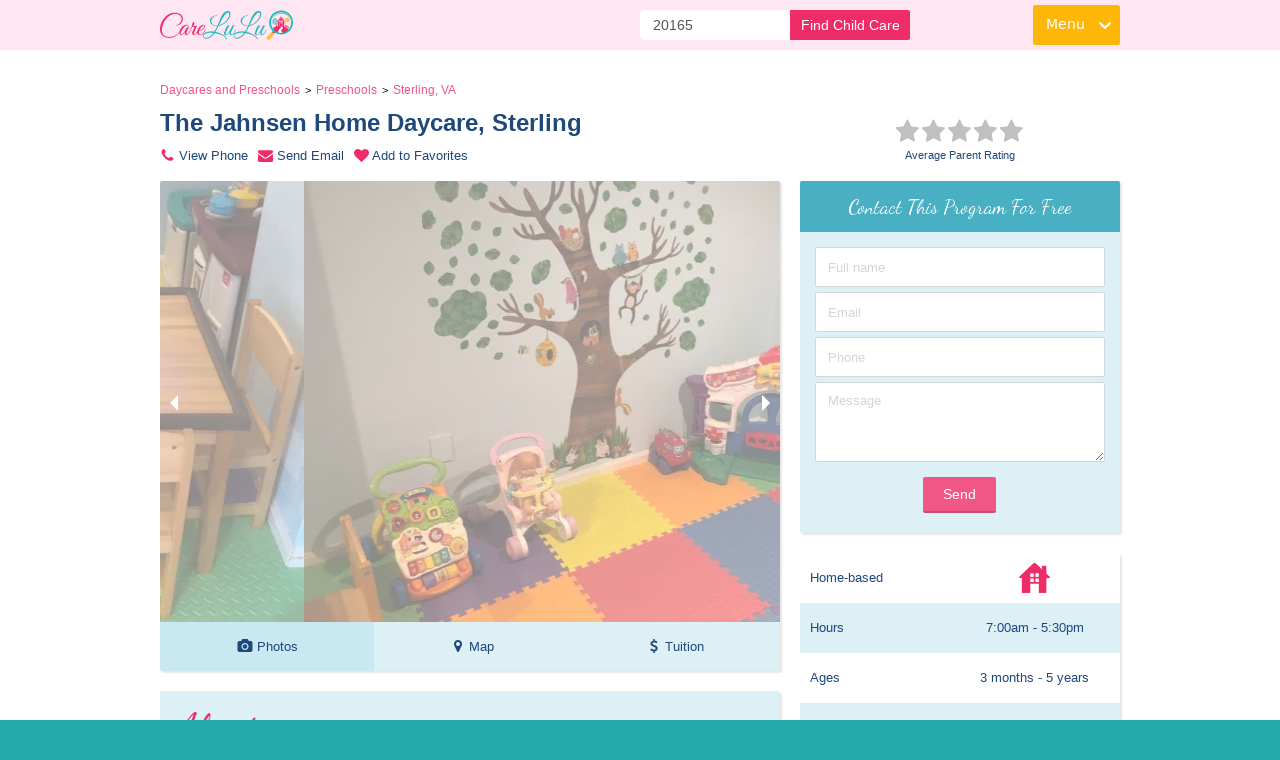

--- FILE ---
content_type: text/html; charset=utf-8
request_url: https://www.carelulu.com/childcare-in-sterling-va-20165/the-jahnsen-home-daycare-sterling/596843
body_size: 35240
content:
<!doctype html><html lang="en"><head><meta charset="utf-8"><meta name="viewport" content="width=device-width,minimum-scale=1,initial-scale=1"><meta name="facebook-domain-verification" content="y1ud2it68z6kp62xs4ptn3m52yyf8r"><link rel="dns-prefetch preconnect" href="https://fonts.gstatic.com" crossorigin><link data-react-helmet="true" rel="preload" href="https://c2zyebdn.cloudimg.io/s/cdn/x/https://divin2sy6ce0b.cloudfront.net/images/2017-11-06/logo-header-min.png" as="image"/><link data-react-helmet="true" rel="preload" href="https://c2zyebdn.cloudimg.io/crop/480x251/folw1.q85/carelulus3/uploads/photos/0ed5d084-0bb1-4121-8ced-6b0401436211.jpg" as="image" media="(max-width: 767px)"/><link data-react-helmet="true" rel="preload" href="https://c2zyebdn.cloudimg.io/crop/730x251/folw1.q85/carelulus3/uploads/photos/0ed5d084-0bb1-4121-8ced-6b0401436211.jpg" as="image" media="(min-width: 768px) and (max-width: 991px)"/><link data-react-helmet="true" rel="preload" href="https://c2zyebdn.cloudimg.io/crop/620x441/folw1.q85/carelulus3/uploads/photos/0ed5d084-0bb1-4121-8ced-6b0401436211.jpg" as="image" media="(min-width: 992px)"/><link rel="preload" as="script" href="https://divin2sy6ce0b.cloudfront.net/build/static/js/807.89be44c3.chunk.js"><link rel="preload" as="script" href="https://divin2sy6ce0b.cloudfront.net/build/static/js/main.d6842959.chunk.js"><link rel="preload" as="script" href="https://divin2sy6ce0b.cloudfront.net/build/static/js/0.c3a99ccf.chunk.js"><link rel="preload" as="script" href="https://divin2sy6ce0b.cloudfront.net/build/static/js/1.184275f0.chunk.js"><link rel="preload" as="script" href="https://divin2sy6ce0b.cloudfront.net/build/static/js/Root.265dd23b.chunk.js"><link rel="preload" as="script" href="https://divin2sy6ce0b.cloudfront.net/build/static/js/4.1ad3d96c.chunk.js"><link rel="preload" as="script" href="https://divin2sy6ce0b.cloudfront.net/build/static/js/5.dc995740.chunk.js"><link rel="preload" as="script" href="https://divin2sy6ce0b.cloudfront.net/build/static/js/14.57e93a4b.chunk.js"><link rel="preload" as="script" href="https://divin2sy6ce0b.cloudfront.net/build/static/js/ProviderProfile.c659b44c.chunk.js"><style amp-custom>html{-ms-text-size-adjust:100%;-webkit-text-size-adjust:100%;-webkit-tap-highlight-color:rgba(0,0,0,0)}body{margin:0}button::-moz-focus-inner,input::-moz-focus-inner{border:0;padding:0}input::-webkit-search-cancel-button,input::-webkit-search-decoration,input::-webkit-search-results-button,input::-webkit-search-results-decoration{display:none}:focus:not([data-focusvisible-polyfill]){outline:0}.css-4rbku5{background-color:rgba(0,0,0,0.00);color:inherit;font:inherit;list-style:none;margin-bottom:0;margin-left:0;margin-right:0;margin-top:0;text-align:inherit;text-decoration:none}.css-18t94o4{cursor:pointer}.css-1dbjc4n{-ms-flex-align:stretch;-ms-flex-direction:column;-ms-flex-negative:0;-ms-flex-preferred-size:auto;-webkit-align-items:stretch;-webkit-box-align:stretch;-webkit-box-direction:normal;-webkit-box-orient:vertical;-webkit-flex-basis:auto;-webkit-flex-direction:column;-webkit-flex-shrink:0;align-items:stretch;border:0 solid black;box-sizing:border-box;display:-webkit-box;display:-moz-box;display:-ms-flexbox;display:-webkit-flex;display:flex;flex-basis:auto;flex-direction:column;flex-shrink:0;margin-bottom:0;margin-left:0;margin-right:0;margin-top:0;min-height:0;min-width:0;padding-bottom:0;padding-left:0;padding-right:0;padding-top:0;position:relative;z-index:0}.css-901oao{border:0 solid black;box-sizing:border-box;color:rgba(0,0,0,1.00);display:inline;font:14px -apple-system,BlinkMacSystemFont,"Segoe UI",Roboto,Helvetica,Arial,sans-serif;margin-bottom:0;margin-left:0;margin-right:0;margin-top:0;padding-bottom:0;padding-left:0;padding-right:0;padding-top:0;white-space:pre-wrap;word-wrap:break-word}.css-16my406{color:inherit;font:inherit;white-space:inherit}.r-13awgt0{-ms-flex:1 1 0%;-webkit-flex:1;flex:1}.r-6koalj{display:-webkit-box;display:-moz-box;display:-ms-flexbox;display:-webkit-flex;display:flex}.r-1jkafct{border-bottom-left-radius:2px;border-bottom-right-radius:2px;border-top-left-radius:2px;border-top-right-radius:2px}.r-1udh08x{overflow-x:hidden;overflow-y:hidden}.r-xoduu5{display:-webkit-inline-box;display:-moz-inline-box;display:-ms-inline-flexbox;display:-webkit-inline-flex;display:inline-flex}.r-1oqcu8e{padding-bottom:15px;padding-left:15px;padding-right:15px;padding-top:15px}.r-y0517x{border-bottom-color:rgba(191,78,113,1.00);border-left-color:rgba(191,78,113,1.00);border-right-color:rgba(191,78,113,1.00);border-top-color:rgba(191,78,113,1.00)}.r-1pcd2l5{padding-bottom:20px;padding-left:20px;padding-right:20px;padding-top:20px}.r-1uu6nss{padding-bottom:5px;padding-left:5px;padding-right:5px;padding-top:5px}.r-1yadl64{border-bottom-width:0;border-left-width:0;border-right-width:0;border-top-width:0}.r-12vffkv>*{pointer-events:auto}.r-12vffkv{pointer-events:none}.r-1habvwh{-ms-flex-align:start;-webkit-align-items:flex-start;-webkit-box-align:start;align-items:flex-start}.r-14lw9ot{background-color:rgba(255,255,255,1.00)}.r-1h0z5md{-ms-flex-pack:start;-webkit-box-pack:start;-webkit-justify-content:flex-start;justify-content:flex-start}.r-sa2ff0{min-height:100vh}.r-13qz1uu{width:100%}.r-q335y2{background-color:rgba(35,170,170,1.00)}.r-1xcajam{position:fixed}.r-1wyyakw{z-index:-1}.r-1awozwy{-ms-flex-align:center;-webkit-align-items:center;-webkit-box-align:center;align-items:center}.r-eqz5dr{-ms-flex-direction:column;-webkit-box-direction:normal;-webkit-box-orient:vertical;-webkit-flex-direction:column;flex-direction:column}.r-1777fci{-ms-flex-pack:center;-webkit-box-pack:center;-webkit-justify-content:center;justify-content:center}.r-1d2f490{left:0}.r-u8s1d{position:absolute}.r-ipm5af{top:0}.r-z0g963{height:105px}.r-3egmai{width:123px}.r-18u37iz{-ms-flex-direction:row;-webkit-box-direction:normal;-webkit-box-orient:horizontal;-webkit-flex-direction:row;flex-direction:row}.r-1w6e6rj{-ms-flex-wrap:wrap;-webkit-box-lines:multiple;-webkit-flex-wrap:wrap;flex-wrap:wrap}.r-glunga{padding-top:5px}.r-mhe3cw{z-index:10}.r-f9iecg{background-color:rgba(255,230,243,1.00)}.r-1hfyk0a{padding-left:10px}.r-1qfoi16{padding-right:10px}.r-m611by{padding-top:10px}.r-uwe93p{width:960px}.r-eu3ka{height:40px}.r-1wtj0ep{-ms-flex-pack:justify;-webkit-box-pack:justify;-webkit-justify-content:space-between;justify-content:space-between}.r-n6v787{font-size:13px}.r-rjixqe{line-height:20px}.r-qvk6io{line-height:0}.r-ogrl0h{color:rgba(84,84,84,1.00)}.r-1g7fiml{height:30px}.r-1jgr6sv{width:133px}.r-1loqt21{cursor:pointer}.r-obd0qt{-ms-flex-align:end;-webkit-align-items:flex-end;-webkit-box-align:end;align-items:flex-end}.r-17s6mgv{-ms-flex-pack:end;-webkit-box-pack:end;-webkit-justify-content:flex-end;justify-content:flex-end}.r-1rn8j8i{margin-top:-5px}.r-1qxgc49{padding-top:15px}.r-184en5c{z-index:1}.r-117bsoe{margin-bottom:20px}.r-19h5ruw{margin-top:15px}.r-15d164r{margin-bottom:10px}.r-1t65ce1{color:rgba(241,87,134,1.00)}.r-1enofrn{font-size:12px}.r-cqee49{color:rgba(0,0,0,1.00)}.r-1gkfh8e{font-size:11px}.r-1f6r7vd{margin-left:5px}.r-7o8qx1{margin-right:5px}.r-8llrzc{color:rgba(31,73,125,1.00)}.r-q4m81j{text-align:center}.r-vw2c0b{font-weight:bold}.r-1mi0q7o{padding-bottom:10px}.r-1iadsmv{width:150px}.r-1knfw1x{margin-right:1px}.r-38tgr1{box-shadow:2px 2px 2px rgba(0,0,0,0.10)}.r-1iymjk7{border-top-left-radius:2px}.r-s2skl2{border-top-right-radius:2px}.r-101sy47{border-bottom-left-radius:2px}.r-l5bh9y{border-bottom-right-radius:2px}.r-y4ezro{max-height:49px}.r-1ujz8n6{background-color:rgba(220,240,245,1.00)}.r-16y2uox{-ms-flex-positive:1;-webkit-box-flex:1;-webkit-flex-grow:1;flex-grow:1}.r-ahm1il{height:49px}.r-1ahfhl6{background-color:rgba(201,232,242,1.00)}.r-1ip75l1{line-height:49px}.r-ttk71i{color:rgba(238,45,104,1.00)}.r-7h5rc8{font-family:Dancing Script;font-display:optional}.r-fdjqy7{text-align:left}.r-1u7soch{background-color:rgba(238,45,104,1.00)}.r-ed6qbb{box-shadow:3px 3px 3px rgba(0,0,0,0.40)}.r-epq5cr{height:2px}.r-156q2ks{margin-top:10px}.r-fxxt2n{line-height:15px}.r-1knelpx{padding-top:20px}.r-10x49cs{font-size:10px}.r-1yt7n81{padding-left:15px}.r-eafdt9{-webkit-transition-duration:.15s;transition-duration:.15s}.r-1i6wzkk{-moz-transition-property:opacity;-webkit-transition-property:opacity;transition-property:opacity}.r-lrvibr{-moz-user-select:none;-ms-user-select:none;-webkit-user-select:none;user-select:none}.r-1otgn73{-ms-touch-action:manipulation;touch-action:manipulation}.r-8eqzbf{right:10px}.r-12pp1o0{top:5px}.r-wgabs5{border-bottom-width:2px}.r-d0pm55{margin-bottom:5px}.r-12royzq{background-color:rgba(241,87,134,1.00)}.r-k200y{-ms-flex-item-align:start;-webkit-align-self:flex-start;align-self:flex-start}.r-jwli3a{color:rgba(255,255,255,1.00)}.r-1b43r93{font-size:14px}.r-lgpkq{padding-bottom:7px}.r-b5h31w{padding-left:20px}.r-1ah4tor{padding-right:20px}.r-k5i03q{padding-top:7px}.r-1inuy60{padding-bottom:5px}.r-ry3cjt{padding-right:15px}.r-wk8lta{padding-top:0}.r-ku1wi2{margin-bottom:15px}.r-x74d4l{background-color:rgba(73,175,195,1.00)}.r-1mwlp6a{height:56px}.r-gkjtq3{height:51px}.r-1x35g6{font-size:24px}.r-135wba7{line-height:24px}.r-adyw6z{font-size:20px}.r-p1pxzi{margin-bottom:0}.r-5oul0u{margin-bottom:8px}.r-kc8jnq{margin-top:6px}.r-1iud8zs{height:50px}.r-1407c3c{width:35px}.r-h1js2l{font-size:25px}.r-17rnw9f{line-height:30px}.r-ot627b{background-color:rgba(255,243,214,1.00)}.r-1mdbw0j{padding-bottom:0}.r-1blvdjr{font-size:23px}.r-yca7ao{max-height:40px}.r-ff8gi{height:110px}.r-1cg806a{max-width:120px}.r-1f720gc{width:50%}.r-1x93onp{width:110px}.r-1dfn399{min-width:50%}.r-xd6kpl{padding-bottom:8px}.r-nk90ef{padding-left:2px}.r-199wky7{width:30px}.r-z80fyv{height:20px}.r-o4n3w5{width:23px}.r-arzp2e{border-top-color:rgba(255,212,234,1.00)}.r-1cavdl2{border-top-width:3px}.r-1uwte3a{padding-bottom:40px}.r-io04ft{height:94px}.r-eektet{margin-bottom:25px}.r-y4zi3t{width:114px}.r-qhyqy2{padding-left:5px}.r-9aemit{padding-right:0}.r-1d7fvdj{-ms-flex-pack:space-evenly;-webkit-box-pack:space-evenly;-webkit-justify-content:space-evenly;justify-content:space-evenly}.r-b6sd5j{padding-bottom:25px}.r-1kihuf0{-ms-flex-item-align:center;-ms-grid-row-align:center;-webkit-align-self:center;align-self:center}.r-ge9izo{width:130px}.r-ndvcnb{border-bottom-width:0}.r-orgf3d{opacity:0}.r-5iw40x{z-index:-10}.r-2tavb8{background-color:rgba(0,0,0,0.60)}.r-sga3zk{height:64px}*{box-sizing:border-box}[data-class~="hidden"]{display:none}@media(max-width:767px){[data-class~="hidden-xs"]{display:none}[data-class~="col-xs-0"]{display:none}}@media(min-width:768px) and (max-width:991px){[data-class~="hidden-sm"]{display:none}[data-class~="col-sm-0"]{display:none}}@media(min-width:992px) and (max-width:1199px){[data-class~="hidden-md"]{display:none}[data-class~="col-md-0"]{display:none}}@media(min-width:1200px){[data-class~="hidden-lg"]{display:none}[data-class~="col-lg-0"]{display:none}}[data-class~="limited"]{width:95%}@media(min-width:992px){[data-class~="limited"]{width:960px}}[data-class~="col-xs-12"]{width:100%}[data-class~="col-xs-11"]{width:91.66666667%}[data-class~="col-xs-10"]{width:83.33333333%}[data-class~="col-xs-9"]{width:75%}[data-class~="col-xs-8"]{width:66.66666667%}[data-class~="col-xs-7"]{width:58.33333333%}[data-class~="col-xs-6"]{width:50%}[data-class~="col-xs-5"]{width:41.66666667%}[data-class~="col-xs-4"]{width:33.33333333%}[data-class~="col-xs-3"]{width:25%}[data-class~="col-xs-2"]{width:16.66666667%}[data-class~="col-xs-1"]{width:8.33333333%}@media(min-width:768px){[data-class~="col-sm-12"]{width:100%}[data-class~="col-sm-11"]{width:91.66666667%}[data-class~="col-sm-10"]{width:83.33333333%}[data-class~="col-sm-9"]{width:75%}[data-class~="col-sm-8"]{width:66.66666667%}[data-class~="col-sm-7"]{width:58.33333333%}[data-class~="col-sm-6"]{width:50%}[data-class~="col-sm-5"]{width:41.66666667%}[data-class~="col-sm-4"]{width:33.33333333%}[data-class~="col-sm-3"]{width:25%}[data-class~="col-sm-2"]{width:16.66666667%}[data-class~="col-sm-1"]{width:8.33333333%}}@media(min-width:992px){[data-class~="col-md-12"]{width:100%}[data-class~="col-md-11"]{width:91.66666667%}[data-class~="col-md-10"]{width:83.33333333%}[data-class~="col-md-9"]{width:75%}[data-class~="col-md-8"]{width:66.66666667%}[data-class~="col-md-7"]{width:58.33333333%}[data-class~="col-md-6"]{width:50%}[data-class~="col-md-5"]{width:41.66666667%}[data-class~="col-md-4"]{width:33.33333333%}[data-class~="col-md-3"]{width:25%}[data-class~="col-md-2"]{width:16.66666667%}[data-class~="col-md-1"]{width:8.33333333%}}@media(min-width:1200px){[data-class~="col-lg-12"]{width:100%}[data-class~="col-lg-11"]{width:91.66666667%}[data-class~="col-lg-10"]{width:83.33333333%}[data-class~="col-lg-9"]{width:75%}[data-class~="col-lg-8"]{width:66.66666667%}[data-class~="col-lg-7"]{width:58.33333333%}[data-class~="col-lg-6"]{width:50%}[data-class~="col-lg-5"]{width:41.66666667%}[data-class~="col-lg-4"]{width:33.33333333%}[data-class~="col-lg-3"]{width:25%}[data-class~="col-lg-2"]{width:16.66666667%}[data-class~="col-lg-1"]{width:8.33333333%}}amp-img{max-width:100%;max-height:100%}amp-img.fill img,amp-img[data-class~="fill"] img{object-fit:cover}amp-img.circle,amp-img[data-class~="circle"]{border-radius:50%}img[data-class~="image-cover"]{object-fit:cover}img[data-class~="image-responsive"]{background-size:contain}[data-class~="image-outer-wrapper"]{width:100%;height:100%;max-width:100%;max-height:100%;display:inline-block;line-height:0;padding:0;margin:0}.fa{color:inherit}a{text-decoration:none;transition:transform .25s ease-in-out}a:hover{text-decoration:underline;opacity:.8}a[data-class~="no-decoration"]:hover{text-decoration:none}[data-class~="button-wrapper"]{display:flex}[data-class~="button-wrapper"][data-class~="button-auto"]{width:max-content}[data-class~="button-wrapper"][data-class~="button-full"]{width:100%}[data-class~="button"]{display:flex}[data-class~="button"] a:hover{text-decoration:none}[data-class~="button"]:focus{outline:0}[data-class~="button"]:hover{opacity:.8}[data-class~="TextInput"]{outline:0}*{color:#545454;font-size:13px;font-family:"Lucida Sans Unicode","Lucida Grande",Arial,Helvetica,clean,sans-serif;box-sizing:border-box;border-style:solid;border-width:0;margin:0;padding:0;line-height:20px;outline:0}html,body,#root{background-color:#23aaaa}page-transition-exit{width:0;position:absolute;top:0;height:3px;background-color:#f15786;display:flex;flex-direction:row;z-index:1}.page-transition-exit.page-transition-exit-active{width:100%;transition:width 250ms ease-in}[data-class~="sprite"] [data-class~="image-wrapper"]{display:table-cell}[data-class~="sprite"] amp-img{max-width:none;max-height:none}.Icon__container{display:inline-flex;flex-direction:row;align-items:center;position:relative;vertical-align:middle}.Icon__container>svg{top:-1px;color:inherit;fill:currentColor;position:absolute}.Icon__container>svg>path{color:inherit;fill:currentColor}[data-class~="Popup__logoContainer"] [data-class~="image-outer-wrapper"]{text-align:center}[data-class~="Icon__container-dashboardActivity"]>svg{top:3px}[data-class~="Icon__container-dashboardActivity-envelope"]>svg{top:4px}[data-class~="header-menu"]{justify-content:flex-end}[data-class~="header-menu-visitor"]{margin-top:5px}@media(min-width:768px){[data-class~="header-menu-pink"] [data-class~="limited"]{flex:initial}[data-class~="header-menu-teal"] [data-class~="limited"]{flex:initial}[data-class~="header-menu-transparent"]{padding-top:10px;padding-right:20px;padding-left:16px}}.Header__ampMenu{cursor:pointer;color:white;display:flex;width:150px;flex-direction:column;align-items:flex-end}.Header__ampLabel{border-radius:2px;height:40px;line-height:38px;padding-left:12px;padding-right:12px}.Header__ampLabel span{color:white;padding-right:22px;font-size:14px;font-family:system-ui,-apple-system,BlinkMacSystemFont,"Segoe UI",Roboto,Ubuntu,"Helvetica Neue",sans-serif}.Header__ampLabel svg{position:absolute;top:10px;right:5px}[data-class~="Header__ampMenuColumn"]{height:40px}[data-class~="Header__ampMenuColumn"]:hover{height:auto}.Header__ampMenu .Header__ampOptions{border-radius:2px;display:none;opacity:0;margin-top:5px;width:100%;flex-direction:column;background-color:#fff;transition:all .2s ease;transition-delay:50ms;z-index:9999}.Header__ampMenuPink .Header__ampLabel{background-color:#feb708}.Header__ampMenuTeal .Header__ampLabel,.Header__ampMenuTransparent .Header__ampLabel{background-color:#feb708}.Header__ampMenuPink .Header__ampLabel,.Header__ampMenuPink .Header__ampOptions{border:1px solid #feb708}.Header__ampMenuTeal .Header__ampLabel,.Header__ampMenuTransparent .Header__ampLabel,.Header__ampMenuTeal .Header__ampOptions,.Header__ampMenuTransparent .Header__ampOptions{border:1px solid #feb708}.Header__ampMenu:hover .Header__ampOptions{display:flex;opacity:1}.Header__ampMenu .Header__ampOptions a{color:white;height:35px;line-height:35px;padding-right:5px;padding-left:5px;width:100%;padding-left:10px;z-index:1000}.Header__ampMenuPink .Header__ampOptions a{background-color:#feb708}.Header__ampMenuTeal .Header__ampOptions a,.Header__ampMenuTransparent .Header__ampOptions a{background-color:#feb708}.Header__ampMenu .Header__ampOptions a:hover{opacity:.8;text-decoration:none}.ZipSearch__form{width:100%}.ZipSearch__input{width:100%;padding-top:6px;padding-bottom:6px;padding-left:12px;padding-right:12px;height:40px;color:#545454;background-color:#fff;border-radius:2px}.ZipSearch__button{width:120px;position:absolute;z-index:1;top:0;right:0;height:40px;border-top-right-radius:2px;border-bottom-right-radius:2px;background-color:#ee2d68;color:#fff;font-size:14px}.ZipSearch__button:hover{opacity:.8}.ZipSearch__error{position:absolute;z-index:10;width:100%;right:100px;top:-20px}@media(max-width:768px){.ZipSearch__error{right:-5px}}.ZipSearch__form{width:100%;position:relative;border-radius:4px}.ZipSearch__input{font-size:14px;height:auto;padding-right:73px;padding-top:4px;padding-bottom:4px}.ZipSearch__button{right:-8px;font-size:14px;width:120px;height:32px;cursor:pointer;height:30px}@media(min-width:768px){.ZipSearch__form{max-width:250px}.ZipSearch__input{border-radius:4px;border:solid 1px #fff}.ZipSearch__button{right:-20px}}@media(min-width:992px){[data-class~="ProviderProfileTitleSection__container"]{margin-bottom:5px}}@media(min-width:992px){[data-class~="Breadcrumb__container"]{justify-content:flex-start}}[data-class~="ProviderProfileTitle__title"]{text-align:center}[data-class~="ProviderProfileTitle__dealLink"]{width:0;padding:0;transition:width ease 1.5s;cursor:pointer}[data-class~="ProviderProfileTitle__dealLink"]:hover{text-decoration:none}[data-class~="ProviderProfileTitle__opacityLink"]{opacity:0;transition:opacity ease 3s;cursor:pointer;display:inline-block;height:20px}@media(min-width:768px){[data-class~="ProviderProfileTitle__title"]{text-align:left}[data-class~="ProviderProfileTitle__linkContainer"]{justify-content:flex-start}}@media(min-width:992px){[data-class~="ProviderProfileTitle__linkRow"]{justify-content:flex-start}}[data-class~="ProviderProfileTitle__title"]{font-size:20px;line-height:22px}@media(min-width:768px){[data-class~="ProviderProfileTitle__title"]{font-size:20px;line-height:22px}}@media(min-width:992px){[data-class~="ProviderProfileTitle__title"]{font-size:24px;line-height:26.400000000000002px}}@media(min-width:1200px){[data-class~="ProviderProfileTitle__title"]{font-size:24px;line-height:26.400000000000002px}}@media(min-width:992px){[data-class~="ProviderProfileGrid__leftColumn"]{padding-right:20px}}[data-class~="ProviderProfileTab__container"]{min-height:calc(67.6712328767vw + 49px)}[data-class~="ProviderProfileTab__bodyContainer"]{min-height:67.6712328767vw;overflow:hidden}[data-class~="ProviderProfileTab__noOtherTab"] [data-class~="ProviderProfileTabButton__container"]{text-align:left;padding-left:1rem}@media(min-width:768px){[data-class~="ProviderProfileTab__container"]{min-height:490px}[data-class~="ProviderProfileTab__container_short"]{min-height:0}[data-class~="ProviderProfileTab__bodyContainer"]{min-height:441px}[data-class~="ProviderProfileTab__bodyContainer_short"]{min-height:0}}[data-class~="ProviderProfilePhotoTab"],[data-class~="ProviderProfilePhotoTab"] [data-class~="Carousel"],[data-class~="ProviderProfilePhotoTab__imageContainer"]{max-width:95vw;max-height:67.6712328767vw;margin:auto}[data-class~="ProviderProfilePhotoTab__imageContainer"] [data-class~="image-outer-wrapper"],[data-class~="ProviderProfilePhotoTab__imageContainer"] [data-class~="image-wrapper"],[data-class~="ProviderProfilePhotoTab__imageContainer"] [data-class~="image-fixed"],[data-class~="ProviderProfilePhotoTab__imageContainer"] .image-fixed,[data-class~="ProviderProfilePhotoTab__imageContainer"] amp-img,[data-class~="ProviderProfilePhotoTab__imageContainer"] amp-img img,[data-class~="ProviderProfilePhotoTab"] amp-carousel{max-width:95vw;max-height:67.6712328767vw;height:67.6712328767vw}@media(min-width:992px){[data-class~="ProviderProfilePhotoTab"],[data-class~="ProviderProfilePhotoTab"] [data-class~="Carousel"],[data-class~="ProviderProfilePhotoTab__imageContainer"]{max-height:441px;max-width:620px}[data-class~="ProviderProfilePhotoTab__imageContainer"] [data-class~="image-outer-wrapper"],[data-class~="ProviderProfilePhotoTab__imageContainer"] [data-class~="image-wrapper"],[data-class~="ProviderProfilePhotoTab__imageContainer"] [data-class~="image-fixed"],[data-class~="ProviderProfilePhotoTab__imageContainer"] .image-fixed,[data-class~="ProviderProfilePhotoTab__imageContainer"] amp-img,[data-class~="ProviderProfilePhotoTab__imageContainer"] amp-img img,[data-class~="ProviderProfilePhotoTab"] amp-carousel{max-width:620px;max-height:441px;height:441px}}.carousel .control-arrow,.carousel.carousel-slider .control-arrow{-webkit-transition:all .25s ease-in;-moz-transition:all .25s ease-in;-ms-transition:all .25s ease-in;-o-transition:all .25s ease-in;transition:all .25s ease-in;filter:alpha(opacity=40);position:absolute;z-index:2;top:20px;background:0;border:0;font-size:32px;cursor:pointer}.carousel .control-arrow:focus,.carousel .control-arrow:hover{opacity:1;filter:alpha(opacity=100)}.carousel .control-arrow:before,.carousel.carousel-slider .control-arrow:before{margin:0 5px;display:inline-block;border-top:8px solid transparent;border-bottom:8px solid transparent;content:''}.carousel .control-disabled.control-arrow{opacity:0;filter:alpha(opacity=0);cursor:inherit;display:none}.carousel .control-prev.control-arrow{left:0}.carousel .control-prev.control-arrow:before{border-right:8px solid #fff}.carousel .control-next.control-arrow{right:0}.carousel .control-next.control-arrow:before{border-left:8px solid #fff}.carousel-root{outline:0;height:100%}.carousel{position:relative;width:100%}.carousel *{-webkit-box-sizing:border-box;-moz-box-sizing:border-box;box-sizing:border-box}.carousel img{width:100%;display:inline-block;pointer-events:none}.carousel .carousel{position:relative}.carousel .control-arrow{outline:0;border:0;background:0;top:50%;margin-top:-13px;font-size:18px}.carousel .thumbs-wrapper{margin:20px;overflow:hidden}.carousel .thumbs{-webkit-transition:all .15s ease-in;-moz-transition:all .15s ease-in;-ms-transition:all .15s ease-in;-o-transition:all .15s ease-in;transition:all .15s ease-in;-webkit-transform:translate3d(0,0,0);-moz-transform:translate3d(0,0,0);-ms-transform:translate3d(0,0,0);-o-transform:translate3d(0,0,0);transform:translate3d(0,0,0);position:relative;list-style:none;white-space:nowrap}.carousel .thumb{-webkit-transition:border .15s ease-in;-moz-transition:border .15s ease-in;-ms-transition:border .15s ease-in;-o-transition:border .15s ease-in;transition:border .15s ease-in;display:inline-block;margin-right:6px;white-space:nowrap;overflow:hidden;border:3px solid #fff;padding:2px}.carousel .thumb:focus{border:3px solid #ccc;outline:0}.carousel .thumb.selected,.carousel .thumb:hover{border:3px solid #333}.carousel .thumb img{vertical-align:top}.carousel.carousel-slider{height:100%;position:relative;margin:0;overflow:hidden}.carousel.carousel-slider .control-arrow{top:0;color:#fff;font-size:26px;bottom:0;margin-top:0;padding:5px}.carousel.carousel-slider .control-arrow:hover{background:rgba(0,0,0,0)}.carousel .slider-wrapper{overflow:hidden;margin:auto;width:100%;-webkit-transition:height .15s ease-in;-moz-transition:height .15s ease-in;-ms-transition:height .15s ease-in;-o-transition:height .15s ease-in;transition:height .15s ease-in}.carousel .slider-wrapper.axis-horizontal .slider{-ms-box-orient:horizontal;display:-webkit-box;display:-moz-box;display:-ms-flexbox;display:-moz-flex;display:-webkit-flex;display:flex}.carousel .slider-wrapper.axis-horizontal .slider .slide{flex-direction:column;flex-flow:column}.carousel .slider-wrapper.axis-vertical{-ms-box-orient:horizontal;display:-webkit-box;display:-moz-box;display:-ms-flexbox;display:-moz-flex;display:-webkit-flex;display:flex}.carousel .slider-wrapper.axis-vertical .slider{-webkit-flex-direction:column;flex-direction:column}.carousel .slider{margin:0;padding:0;position:relative;list-style:none;width:100%}.carousel .slider.animated{-webkit-transition:all .35s ease-in-out;-moz-transition:all .35s ease-in-out;-ms-transition:all .35s ease-in-out;-o-transition:all .35s ease-in-out;transition:all .35s ease-in-out}.carousel .slide{min-width:100%;margin:0;position:relative;text-align:center}.carousel .slide img{width:100%;vertical-align:top;border:0;opacity:0;transition:opacity .5s ease-in-out}.carousel .slide.selected img{opacity:1}.carousel .slide iframe{display:inline-block;width:calc(100% - 80px);margin:0 40px 40px;border:0}.carousel .slide .legend{-webkit-transition:all .5s ease-in-out;-moz-transition:all .5s ease-in-out;-ms-transition:all .5s ease-in-out;-o-transition:all .5s ease-in-out;transition:all .5s ease-in-out;position:absolute;bottom:40px;left:50%;margin-left:-45%;width:90%;border-radius:10px;background:#000;color:#fff;padding:10px;font-size:12px;text-align:center;opacity:.25;-webkit-transition:opacity .35s ease-in-out;-moz-transition:opacity .35s ease-in-out;-ms-transition:opacity .35s ease-in-out;-o-transition:opacity .35s ease-in-out;transition:opacity .35s ease-in-out}.carousel .control-dots{position:absolute;bottom:0;margin:10px 0;padding:0;text-align:center;width:100%;z-index:1}@media(min-width:960px){.carousel .control-dots{bottom:0}}.carousel .control-dots .dot{-webkit-transition:opacity .25s ease-in;-moz-transition:opacity .25s ease-in;-ms-transition:opacity .25s ease-in;-o-transition:opacity .25s ease-in;transition:opacity .25s ease-in;opacity:.3;filter:alpha(opacity=30);box-shadow:1px 1px 2px rgba(0,0,0,0.9);background:#fff;border-radius:50%;width:8px;height:8px;cursor:pointer;display:inline-block;margin:0 8px}.carousel .control-dots .dot.selected,.carousel .control-dots .dot:hover{opacity:1;filter:alpha(opacity=100)}.carousel .carousel-status{position:absolute;top:0;right:0;padding:5px;font-size:10px;text-shadow:1px 1px 1px rgba(0,0,0,0.9);color:#fff}.carousel:hover .slide .legend{opacity:1}[data-class~="ProviderProfileTabButton__container"]:hover{background-color:#c9e8f2;text-decoration:none}[data-class~="ProviderProfileAbout__title"]{font-size:25px;line-height:27.500000000000004px}@media(min-width:768px){[data-class~="ProviderProfileAbout__title"]{font-size:25px;line-height:27.500000000000004px}}@media(min-width:992px){[data-class~="ProviderProfileAbout__title"]{font-size:40px;line-height:44px}}@media(min-width:1200px){[data-class~="ProviderProfileAbout__title"]{font-size:40px;line-height:44px}}.unified-markdown-content h1{font-family:'Dancing Script',cursive;color:#ee2d68;font-size:20px;font-weight:400;padding-top:15px;padding-bottom:10px;margin:0}.unified-markdown-content>:first-child{padding-top:0;margin-top:0}.unified-markdown-content{color:#1f497d}.unified-markdown-content p{margin:0 0 10px;line-height:1.5;color:#1f497d}.unified-markdown-content h2{font-size:1.5em;font-weight:bold;margin:.5em 0;color:#1f497d}.unified-markdown-content h3{font-size:1.17em;font-weight:bold;margin:.5em 0;color:#1f497d}.unified-markdown-content ul,.unified-markdown-content ol{margin:0 0 10px;padding-left:20px}.unified-markdown-content li{margin-bottom:5px;color:#1f497d}.unified-markdown-content strong{font-weight:bold;color:#1f497d}.unified-markdown-content em{font-style:italic;color:#1f497d}.unified-markdown-content a{color:#f15786;text-decoration:underline}.unified-markdown-content code{font-family:monospace;background-color:#f4f4f4;padding:2px 4px;border-radius:3px;color:#1f497d}.unified-markdown-content blockquote{border-left:4px solid #f15786;margin:0 0 10px;padding:0 15px;color:#1f497d}.unified-markdown-content blockquote p{color:#1f497d}.unified-markdown-content .md-highlight,.unified-markdown-content mark.md-highlight{background-color:#ffe6ee;padding:2px 4px;border-radius:3px;color:#1f497d}.unified-markdown-content .md-indent{margin-left:30px;margin-bottom:10px;color:#1f497d}.unified-markdown-content .md-indent p{color:#1f497d}[data-class~="ProviderProfileParentReviews__submitTopButton"]{top:-5px}@media(min-width:768px){[data-class~="ProviderProfileParentReviews__submitTopButton"]{top:5px}}[data-class~="ProviderProfileReviews__title"]{font-size:25px;line-height:27.500000000000004px}@media(min-width:768px){[data-class~="ProviderProfileReviews__title"]{font-size:25px;line-height:27.500000000000004px}}@media(min-width:992px){[data-class~="ProviderProfileReviews__title"]{font-size:40px;line-height:44px}}@media(min-width:1200px){[data-class~="ProviderProfileReviews__title"]{font-size:40px;line-height:44px}}[data-class~="SkeletonPlaceholder"]{background-color:#d2d2d2;animation:pulse 1.5s ease-in-out infinite}@keyframes pulse{0%{opacity:.8}50%{opacity:.5}100%{opacity:1}}[data-class~="ProviderProfilePopularSchool__link"]:hover{text-decoration:none}amp-img[data-class~="socialIcon"][data-class~="facebook"]{margin-top:-6px;margin-left:-9px}amp-img[data-class~="socialIcon"][data-class~="twitter"]{margin-top:-6px;margin-left:-55px}amp-img[data-class~="socialIcon"][data-class~="instagram"]{margin-top:-52px;margin-left:-8px}@media(min-width:992px){[data-class~="footer"] [data-class~="footer-icons-teal"]{margin-left:-15px;padding-top:15px;padding-bottom:15px;justify-content:flex-start}[data-class~="footer"] [data-class~="footer-icons-pink"]{margin-left:-5px;padding-top:15px;padding-bottom:15px;justify-content:flex-start}[data-class~="footer"] [data-class~="footer-teal-image-column"]{padding-top:4px;height:135px}[data-class~="footer"] [data-class~="footer-teal-image-column"] a{width:153px;height:131px}[data-class~="footer"] [data-class~="footer-teal-image-column"] [data-class~="image-outer-wrapper"],[data-class~="footer"] [data-class~="footer-teal-image-column"] [data-class~="image-wrapper"],[data-class~="footer"] [data-class~="footer-teal-image-column"] img,[data-class~="footer"] [data-class~="footer-teal-image-column"] amp-img{min-width:100%;min-height:100%}[data-class~="footer"] [data-class~="footer-pink-image-column"]{padding-top:10px;height:134px;margin-bottom:0}[data-class~="footer"] [data-class~="footer-pink-image-column"] a{width:150px;height:124px}[data-class~="footer"] [data-class~="footer-pink-image-column"] [data-class~="image-outer-wrapper"],[data-class~="footer"] [data-class~="footer-pink-image-column"] [data-class~="image-wrapper"],[data-class~="footer"] [data-class~="footer-pink-image-column"] img,[data-class~="footer"] [data-class~="footer-pink-image-column"] amp-img{min-width:100%;min-height:100%}[data-class~="footer"] [data-class~="button-wrapper"]{align-self:flex-start}}[data-class~="footer-title-for-parents"]{font-size:14px;line-height:15.400000000000002px}@media(min-width:768px){[data-class~="footer-title-for-parents"]{font-size:14px;line-height:15.400000000000002px}}@media(min-width:992px){[data-class~="footer-title-for-parents"]{font-size:14px;line-height:15.400000000000002px}}@media(min-width:1200px){[data-class~="footer-title-for-parents"]{font-size:14px;line-height:15.400000000000002px}}[data-class~="footer-title-for-providers"]{font-size:14px;line-height:15.400000000000002px}@media(min-width:768px){[data-class~="footer-title-for-providers"]{font-size:14px;line-height:15.400000000000002px}}@media(min-width:992px){[data-class~="footer-title-for-providers"]{font-size:14px;line-height:15.400000000000002px}}@media(min-width:1200px){[data-class~="footer-title-for-providers"]{font-size:14px;line-height:15.400000000000002px}}[data-class~="footer-title-more"]{font-size:14px;line-height:15.400000000000002px}@media(min-width:768px){[data-class~="footer-title-more"]{font-size:14px;line-height:15.400000000000002px}}@media(min-width:992px){[data-class~="footer-title-more"]{font-size:14px;line-height:15.400000000000002px}}@media(min-width:1200px){[data-class~="footer-title-more"]{font-size:14px;line-height:15.400000000000002px}}@media(min-width:768px){[data-class~="ProviderProfileContactRow__container"]{display:none}}[data-font]{font-family:"Lucida Sans Unicode","Lucida Grande",Arial,Helvetica,clean,sans-serif}</style><link data-react-helmet="true" rel="stylesheet" href="https://fonts.googleapis.com/css?family=Dancing+Script"/><link rel="manifest" href="/manifest.json"><link rel="icon" type="image/x-icon" href="https://divin2sy6ce0b.cloudfront.net/build/favicon.ico"/><link rel="shortcut icon" type="image/x-icon" href="https://divin2sy6ce0b.cloudfront.net/build/favicon.ico"/><link rel="google-site-verification" href="https://divin2sy6ce0b.cloudfront.net/build/google24f961356be55722.html"><title data-react-helmet="true">The Jahnsen Home Daycare - Sterling, VA - CareLuLu</title><meta data-react-helmet="true" name="msvalidate.01" content="B071D04A9CD41B0F3C93B5A6E751268C"/><meta data-react-helmet="true" property="fb:admins" content="100001134481640"/><meta data-react-helmet="true" property="fb:app_id" content="410567349037188"/><meta data-react-helmet="true" property="og:site_name" content="CareLuLu"/><meta data-react-helmet="true" name="twitter:card" content="summary_large_image"/><meta data-react-helmet="true" name="twitter:site" content="@myCareLuLu"/><meta data-react-helmet="true" name="twitter:image" content="https://c2zyebdn.cloudimg.io/s/cdn/x/https://divin2sy6ce0b.cloudfront.net/images/VCNCHJUO5JEDXNBFLL2PHS.png"/><meta data-react-helmet="true" name="description" content="The Jahnsen Home Daycare is a year-round home-based daycare in Sterling, VA. Our family child care program is run by Maria Roxana Jahnsen who has 45 years of"/><meta data-react-helmet="true" name="keywords" content="childcare sterling va 20165,child care sterling va 20165,daycare sterling va 20165,family childcare sterling va 20165,family daycare sterling va 20165,in home daycare sterling va 20165,licensed daycare reviews,licensed child care"/><meta data-react-helmet="true" property="og:type" content="place"/><meta data-react-helmet="true" property="og:url" content="/childcare-in-sterling-va-20165/the-jahnsen-home-daycare-sterling/596843"/><meta data-react-helmet="true" property="og:description" content="The Jahnsen Home Daycare is a year-round home-based daycare in Sterling, VA. Our family child care program is run by Maria Roxana Jahnsen who has 45 years of"/><meta data-react-helmet="true" property="og:image" content="https://c2zyebdn.cloudimg.io/s/cdn/x/https://divin2sy6ce0b.cloudfront.net/uploads/photos/0ed5d084-0bb1-4121-8ced-6b0401436211.jpg"/><meta data-react-helmet="true" property="og:image" content="https://c2zyebdn.cloudimg.io/s/cdn/x/https://divin2sy6ce0b.cloudfront.net/uploads/photos/589723a2-09a4-44c1-9adc-496f15e7e940.jpg"/><meta data-react-helmet="true" property="og:image" content="https://c2zyebdn.cloudimg.io/s/cdn/x/https://divin2sy6ce0b.cloudfront.net/uploads/photos/7e1ee56f-b290-4663-a64f-dffdee612ea3.jpg"/><meta data-react-helmet="true" property="place:location:latitude" content="39.049914"/><meta data-react-helmet="true" property="place:location:longitude" content="-77.4236169"/><meta data-react-helmet="true" property="place:street_address" content="Bickel Court"/><meta data-react-helmet="true" property="place:locality" content="Sterling"/><meta data-react-helmet="true" property="place:region" content="VA"/><meta data-react-helmet="true" property="place:postal_code" content="20165"/><link data-react-helmet="true" rel="canonical" href="/childcare-in-sterling-va-20165/the-jahnsen-home-daycare-sterling/596843"/><link data-react-helmet="true" rel="amphtml" href="/amp/childcare-in-sterling-va-20165/the-jahnsen-home-daycare-sterling/596843"/><script data-react-helmet="true" async="true" src="https://www.googletagmanager.com/gtag/js?id=G-EJEJK7C83W"></script><script data-react-helmet="true" >
                window.dataLayer = window.dataLayer || [];
                function gtag(){dataLayer.push(arguments);}
                gtag('js', new Date());
                gtag('config', 'G-EJEJK7C83W', { send_page_view: false, allow_enhanced_conversions: true });
                gtag('config', 'AW-969922220', { send_page_view: false, allow_enhanced_conversions: true });
              </script><script data-react-helmet="true" async="" custom-element="amp-form" src="https://cdn.ampproject.org/v0/amp-form-0.1.js"></script><script data-react-helmet="true" async="" custom-element="amp-script" src="https://cdn.ampproject.org/v0/amp-script-0.1.js"></script></head><body><script id="__APOLLO_STATE__" type="application/json">{"ROOT_QUERY":{"profile({\"with\":{}})":{"__typename":"profile","id":3,"params":{"userId":3,"schoolId":null},"placeholder":"Menu","menu":[{"key":"Home","label":"Home"},{"key":"Login","label":"Login"},{"key":"Signup","label":"Sign Up"},{"key":"ContactUs","label":"Contact Us"}]},"me({\"with\":{}})":{"__ref":"user:3"},"__typename":"Query","school":{"__typename":"school","getProfile({\"with\":{\"schoolId\":596843}})":{"__typename":"response","data":{"otherPopularOptions":[{"id":4209,"name":"Potomac Lakes Children's Place, Sterling","rating":5,"thumbnail":"/uploads/photos/6c0b0d6d-7ac7-47f3-92bb-1b72db558adf.jpg","facilityType":"Home-based","type":"VERIFIED","closed":false,"url":"/childcare-in-sterling-va-20165/potomac-lakes-childrens-place-sterling/4209","hours":"7:00am - 5:00pm","ages":"1 month to 12 years","cep":true,"premium":false},{"id":6111,"name":"Peace Plantation Kids Playhouse, Sterling","rating":5,"thumbnail":"/uploads/photos/35d2a186-14d0-4885-bc22-a00b7664dc89.jpg","facilityType":"Home-based","type":"VERIFIED","closed":false,"url":"/childcare-in-sterling-va-20166/peace-plantation-kids-playhouse-sterling/6111","hours":"7:30am - 5:30pm","ages":"6 weeks to 12 years","cep":true,"premium":false},{"id":596867,"name":"Riverside Villages Kids Playhouse, Ashburn","rating":4.9,"thumbnail":"/uploads/photos/2a9665ab-fb97-4c12-87f1-c3a7f501a3bc.jpg","facilityType":"Home-based","type":"VERIFIED","closed":false,"url":"/childcare-in-ashburn-va-20147/riverside-villages-kids-playhouse-ashburn/596867","hours":"6:30am - 5:30pm","ages":"4 weeks to 9 years","cep":true,"premium":false}],"parentReviews":[],"breadcrumbs":[{"url":"/daycare-preschool","title":"Daycares and Preschools"},{"url":"/daycare-preschool/preschools","title":"Preschools"},{"url":"/daycare-preschool/sterling-va","title":"Sterling, VA"}],"school":{"id":596843,"name":"The Jahnsen Home Daycare, Sterling","facilityType":"Home-based","type":"LITE","closed":false,"claimedAt":"2020-09-16T19:06:00.000Z","schoolId":596842,"userId":8994549,"latitude":39.049914,"longitude":-77.4236169,"streetAddress":"Bickel Court","reviewedAt":"2021-04-03T23:39:12.000Z","deletedAt":null,"fullBadge":null,"afterSchoolCare":null,"beforeSchoolCare":null,"subsidiesAccepted":false,"kindergarten":null,"maxAge":5,"mealsNA":false,"minAge":0.25,"peanutFree":true,"dropInCare":true,"fullTimeChildCare":true,"partTimeChildCare":true,"rating":null,"ratingCount":0,"transportation":false,"treeNutFree":true,"capacity":4,"license":"","licensed":false,"licenseType":"Voluntary Registration","licenseNumber":"3298","licenseVerified":true,"specialDeal":true,"preSchool":true,"teacherMinEducation":"Bachelors","lunch":"Paid","locationId":35593,"noShortTermOpenings":null,"noShortTermOpeningsUpdatedAt":null,"noShortTermOpeningsUpdatedBy":null,"partTimeDescription":null,"shortTermDescription":null,"essentialPersonnel":false,"excludedPartTimeAges":"","verifiedAt":null,"showRareFindBadge":null,"summaries":[{"director":"The Jahnsen Home Daycare is a year-round home-based daycare in Sterling, VA. Our family child care program is run by Maria Roxana Jahnsen who has 45 years of child care experience and has a Bachelor's degree. We are open from 7:00am until 5:30pm and care for children as young as 3 months through 5 years old. We offer both full time and part time child care, including drop in care. We also have summer camp. We have lunch bunch and offer a peanut and tree-nut free environment. The Jahnsen Home Daycare is a Spanish immersion program. To learn more, please call us or send us an email. Please ask for Maria Roxana Jahnsen and be sure to mention that you found us on CareLuLu.","familyAndSchool":"","learningEnvironment":"","teachers":"","safety":"","ourImpression":""}],"accreditations":[],"facilities":[{"name":"Playground"},{"name":"Video Cameras"}],"languages":[{"name":"Spanish"}],"extraCurriculars":[{"name":"Dance","category":"Dance"},{"name":"Languages","category":"Academic"}],"discounts":[],"specialDeals":[],"pros":[],"images":[{"filename":"/uploads/photos/0ed5d084-0bb1-4121-8ced-6b0401436211.jpg"},{"filename":"/uploads/photos/589723a2-09a4-44c1-9adc-496f15e7e940.jpg"},{"filename":"/uploads/photos/7e1ee56f-b290-4663-a64f-dffdee612ea3.jpg"},{"filename":"/uploads/photos/70c07c53-b7bd-4ddd-ab0e-35ec4de9aa5d.jpg"},{"filename":"/uploads/photos/98c24603-9598-46d8-9096-137b8bb2cfe2.jpg"},{"filename":"/uploads/photos/a0e3be1e-4930-41f3-be51-73f9f17bf95c.jpg"},{"filename":"/uploads/photos/c176d4ff-1dd5-49b2-952f-a82425b18c2a.jpg"},{"filename":"/uploads/photos/3b48593f-9665-4eaa-8a2e-75559d921a35.jpg"},{"filename":"/uploads/photos/c677bda9-4da8-4d5d-9008-984d66028d2f.jpg"},{"filename":"/uploads/photos/4b645b7f-753f-45df-879e-530d3cdb4d8a.jpg"},{"filename":"/uploads/photos/a7cbd7d3-f7ba-4eae-befc-920296d0a641.jpg"}],"staff":[],"location":{"zip":"20165","city":"Sterling","state":"VA","country":"United States","slug":"sterling-va"},"operationDays":[{"name":"Monday"},{"name":"Tuesday"},{"name":"Wednesday"},{"name":"Thursday"},{"name":"Friday"}],"cep":false,"premium":false,"kindercare":false,"url":"/childcare-in-sterling-va-20165/the-jahnsen-home-daycare-sterling/596843","hasPhone":true,"hasEmail":true,"hasLeadWebsite":null,"hasTuitionRates":true,"hasCallingPreferences":false,"hasVisitTimes":false,"hasDailyLunchFee":false,"openingsDescription":"","hours":"7:00am - 5:30pm","ages":"3 months to 5 years","priceRange":"$","timezone":"America/New_York","address":"Bickel Court, Sterling, VA 20165","cepArea":true},"metadata":{"title":"The Jahnsen Home Daycare, Sterling","canonical":"/childcare-in-sterling-va-20165/the-jahnsen-home-daycare-sterling/596843","amphtml":"/amp/childcare-in-sterling-va-20165/the-jahnsen-home-daycare-sterling/596843","description":"The Jahnsen Home Daycare is a year-round home-based daycare in Sterling, VA. Our family child care program is run by Maria Roxana Jahnsen who has 45 years of","keywords":"childcare sterling va 20165,child care sterling va 20165,daycare sterling va 20165,family childcare sterling va 20165,family daycare sterling va 20165,in home daycare sterling va 20165,licensed daycare reviews,licensed child care","images":["/uploads/photos/0ed5d084-0bb1-4121-8ced-6b0401436211.jpg","/uploads/photos/589723a2-09a4-44c1-9adc-496f15e7e940.jpg","/uploads/photos/7e1ee56f-b290-4663-a64f-dffdee612ea3.jpg"]},"cacheControl":31536000,"cacheTimestamp":1748931140736}}},"form({\"with\":{\"action\":\"createEmail\",\"controller\":\"lead\"}})":{"type":"object","properties":{"userId":{"type":"integer","minimum":1},"schoolId":{"type":"integer","minimum":1},"type":{"enum":["SEND_EMAIL","CONTACT_FORM","TUITION_REQUEST","RECOMMENDATION"],"type":"string"},"source":{"enum":["CARELULU","WEBSITE"],"type":"string"},"fullName":{"type":"string"},"email":{"type":"string","format":"email","maxLength":255},"phone":{"type":"string"},"ip":{"type":"string"},"program":{"enum":["FULL_TIME","PART_TIME"],"type":"string"},"message":{"type":"string","maxLength":4096},"birthDate":{"type":"string","format":"date-time"},"firstDayOfCare":{"type":"string","format":"date-time"}},"additionalProperties":false,"patterns":[],"required":["userId","schoolId","type","source","fullName","email","phone"]}},"user:3":{"__typename":"user","id":3,"firstName":null,"lastName":null,"fullName":"","phone":null,"mobile":null,"email":null,"image":null,"childBirthDate":null,"childFirstDayOfCare":null,"childProgram":null,"message":null,"role":"VISITOR","hasPassword":false,"employee":false,"schoolId":null,"updatedAt":"2020-01-01T00:00:00.000Z","favoriteSchools":[],"mock":true},"cacheControl":31536000}</script><div id="fb-root"></div><div id="root"><div class="css-1dbjc4n r-13awgt0 r-12vffkv"><div class="css-1dbjc4n r-13awgt0 r-12vffkv"><div class="css-1dbjc4n r-1habvwh r-14lw9ot r-13awgt0 r-1h0z5md r-sa2ff0 r-13qz1uu"><div data-class="" class="css-1dbjc4n r-q335y2 r-1xcajam r-1wyyakw"><div data-class="" class="css-1dbjc4n r-1awozwy r-q335y2 r-eqz5dr r-1777fci r-1d2f490 r-u8s1d r-ipm5af" style="height:100vh;width:100vw"><div data-class="image-outer-wrapper" style="width:123px;height:105px"><div data-class="image-wrapper" class="css-1dbjc4n r-z0g963 r-3egmai"><img alt="CareLuLu Logo" data-class="  image-fixed" src="https://c2zyebdn.cloudimg.io/s/cdn/x/https://divin2sy6ce0b.cloudfront.net/images/logo-square-white-noslogan4.png" style="width:123px;height:105px"/></div></div></div></div><div data-class="" class="css-1dbjc4n r-orgf3d r-13qz1uu"><div data-class="" class="css-1dbjc4n r-1habvwh r-q335y2 r-6koalj r-18u37iz r-1w6e6rj r-1h0z5md r-sa2ff0 r-13qz1uu"><span style="width:100%"><div data-class=" main col-xs-12 col-sm-12 col-md-12 col-lg-12" class="css-1dbjc4n r-1habvwh r-14lw9ot r-6koalj r-eqz5dr r-1w6e6rj r-1h0z5md r-sa2ff0"><div data-class="header-menu-pink" class="css-1dbjc4n r-1habvwh r-f9iecg r-6koalj r-18u37iz r-1w6e6rj r-1h0z5md r-1hfyk0a r-1qfoi16 r-m611by r-13qz1uu r-mhe3cw"><div data-class="" class="css-1dbjc4n r-1habvwh r-6koalj r-18u37iz r-1w6e6rj r-1777fci r-13qz1uu"><div data-class="limited" class="css-1dbjc4n r-1habvwh r-6koalj r-13awgt0 r-18u37iz r-1w6e6rj r-eu3ka r-1wtj0ep r-uwe93p"><div data-class=" col-xs-12 col-sm-12 col-md-12 col-lg-12" class="css-1dbjc4n r-1habvwh r-6koalj r-18u37iz r-1w6e6rj r-1h0z5md"><div data-class=" col-xs-6 col-sm-5 col-md-6 col-lg-6" class="css-1dbjc4n"><a href="/" dir="auto" role="link" data-class=" gray" class="css-4rbku5 css-18t94o4 css-901oao r-ogrl0h r-1loqt21 r-n6v787 r-1g7fiml r-qvk6io r-1jgr6sv" style="font-family:&quot;Lucida Sans Unicode&quot;,&quot;Lucida Grande&quot;,Arial,Helvetica,clean,sans-serif"><div data-class="image-outer-wrapper"><img alt="" data-class="  image-responsive" src="https://c2zyebdn.cloudimg.io/s/cdn/x/https://divin2sy6ce0b.cloudfront.net/images/2017-11-06/logo-header-min.png" style="max-width:100%;max-height:100%;width:133px;height:30px"/></div></a></div><div data-class=" col-xs-0 col-sm-5 col-md-5 col-lg-5" class="css-1dbjc4n"><div data-class=" col-xs-12 col-sm-12 col-md-12 col-lg-12" class="css-1dbjc4n r-1habvwh r-6koalj r-18u37iz r-1w6e6rj r-1h0z5md"><form id="ZipSearch__form" custom-validation-reporting="show-all-on-submit" class="ZipSearch__form" method="GET" target="_top" action="/daycare-preschool"><input type="text" name="zip" placeholder="Enter your zipcode" class="ZipSearch__input" maxLength="5"/><input type="hidden" name="filters" value=""/><button type="submit" class="ZipSearch__button">Find Child Care</button></form></div></div><div data-class=" col-xs-10 col-sm-5 col-md-5 col-lg-5" class="css-1dbjc4n r-obd0qt r-13awgt0 r-17s6mgv"><div data-class=" col-xs-150 col-sm-150 col-md-150 col-lg-150" class="css-1dbjc4n r-1rn8j8i r-1iadsmv"><span><div class="Header__ampMenu Header__ampMenuPink"><div class="Header__ampLabel"><span>Menu</span><svg fill="#FFFFFF" height="20" width="20" viewBox="0 0 20 20" focusable="false"><path d="M4.516 7.548c0.436-0.446 1.043-0.481 1.576 0l3.908 3.747 3.908-3.747c0.533-0.481 1.141-0.446 1.574 0 0.436 0.445 0.408 1.197 0 1.615-0.406 0.418-4.695 4.502-4.695 4.502-0.217 0.223-0.502 0.335-0.787 0.335s-0.57-0.112-0.789-0.335c0 0-4.287-4.084-4.695-4.502s-0.436-1.17 0-1.615z"></path></svg></div><div class="Header__ampOptions"><a href="/">Home</a><a href="/login">Login</a><a href="/signup">Sign Up</a><a href="/contact-us">Contact Us</a></div></div></span></div></div></div></div></div></div><div data-class=" col-xs-12 col-sm-12 col-md-12 col-lg-12" class="css-1dbjc4n r-1habvwh r-6koalj r-18u37iz r-1w6e6rj r-1777fci r-1qfoi16 r-1qxgc49 r-184en5c"><div data-class=" col-xs-11 col-sm-0 col-md-0 col-lg-0" class="css-1dbjc4n"><div data-class=" col-xs-12 col-sm-12 col-md-12 col-lg-12" class="css-1dbjc4n r-1habvwh r-6koalj r-18u37iz r-1w6e6rj r-1h0z5md"><form id="ZipSearch__form" custom-validation-reporting="show-all-on-submit" class="ZipSearch__form" method="GET" target="_top" action="/daycare-preschool"><input type="text" name="zip" placeholder="Enter your zipcode" class="ZipSearch__input" maxLength="5"/><input type="hidden" name="filters" value=""/><button type="submit" class="ZipSearch__button">Find Child Care</button></form></div></div></div><div data-class="" class="css-1dbjc4n r-1habvwh r-6koalj r-18u37iz r-1w6e6rj r-1777fci r-13qz1uu"><div data-class="limited" class="css-1dbjc4n r-1habvwh r-6koalj r-18u37iz r-1w6e6rj r-1h0z5md r-uwe93p"><div data-class="ProviderProfileTitleSection__container col-xs-12 col-sm-12 col-md-12 col-lg-12" class="css-1dbjc4n r-1habvwh r-6koalj r-18u37iz r-1w6e6rj r-1h0z5md r-117bsoe r-19h5ruw"><div data-class=" col-xs-12 col-sm-12 col-md-12 col-lg-12" class="css-1dbjc4n r-1habvwh r-6koalj r-18u37iz r-1w6e6rj r-1h0z5md r-15d164r"><div data-class="Breadcrumb__container col-xs-12 col-sm-12 col-md-12 col-lg-12" class="css-1dbjc4n r-1habvwh r-6koalj r-18u37iz r-1w6e6rj r-1777fci"><a href="/daycare-preschool" dir="auto" role="link" data-class=" pink" class="css-4rbku5 css-18t94o4 css-901oao r-1t65ce1 r-1loqt21 r-1enofrn r-rjixqe" style="font-family:&quot;Lucida Sans Unicode&quot;,&quot;Lucida Grande&quot;,Arial,Helvetica,clean,sans-serif">Daycares and Preschools</a><div dir="auto" data-class="" class="css-901oao r-cqee49 r-1w6e6rj r-1gkfh8e r-rjixqe r-1f6r7vd r-7o8qx1" style="font-family:&quot;Lucida Sans Unicode&quot;,&quot;Lucida Grande&quot;,Arial,Helvetica,clean,sans-serif">&gt;</div><a href="/daycare-preschool/preschools" dir="auto" role="link" data-class=" pink" class="css-4rbku5 css-18t94o4 css-901oao r-1t65ce1 r-1loqt21 r-1enofrn r-rjixqe" style="font-family:&quot;Lucida Sans Unicode&quot;,&quot;Lucida Grande&quot;,Arial,Helvetica,clean,sans-serif">Preschools</a><div dir="auto" data-class="" class="css-901oao r-cqee49 r-1w6e6rj r-1gkfh8e r-rjixqe r-1f6r7vd r-7o8qx1" style="font-family:&quot;Lucida Sans Unicode&quot;,&quot;Lucida Grande&quot;,Arial,Helvetica,clean,sans-serif">&gt;</div><a href="/daycare-preschool/sterling-va" dir="auto" role="link" data-class=" pink" class="css-4rbku5 css-18t94o4 css-901oao r-1t65ce1 r-1loqt21 r-1enofrn r-rjixqe" style="font-family:&quot;Lucida Sans Unicode&quot;,&quot;Lucida Grande&quot;,Arial,Helvetica,clean,sans-serif">Sterling, VA</a></div></div><div data-class="ProviderProfileGrid__leftColumn col-xs-12 col-sm-12 col-md-8 col-lg-8" class="css-1dbjc4n"><div data-class=" col-xs-12 col-sm-12 col-md-12 col-lg-12" class="css-1dbjc4n r-1awozwy r-6koalj r-18u37iz r-1w6e6rj r-1h0z5md"><h1 aria-level="1" dir="auto" role="heading" data-class="ProviderProfileTitle__title ProviderProfileTitle__title" class="css-4rbku5 css-901oao r-8llrzc r-1w6e6rj r-n6v787 r-vw2c0b r-rjixqe r-13qz1uu" style="font-family:&quot;Lucida Grande&quot;, &quot;Lucida Sans Unicode&quot;,&quot;Lucida Grande&quot;,Arial,Helvetica,clean,sans-serif">The Jahnsen Home Daycare, Sterling </h1><div data-class="ProviderProfileTitle__linkContainer col-xs-12 col-sm-12 col-md-12 col-lg-12" class="css-1dbjc4n r-1awozwy r-6koalj r-18u37iz r-1w6e6rj r-1777fci r-1mi0q7o r-m611by"><div dir="auto" role="link" data-class=" blue" tabindex="0" class="css-18t94o4 css-901oao r-8llrzc r-1loqt21 r-n6v787 r-qvk6io r-1qfoi16" style="font-family:&quot;Lucida Sans Unicode&quot;,&quot;Lucida Grande&quot;,Arial,Helvetica,clean,sans-serif"><span data-class="" class="css-901oao css-16my406 r-8llrzc r-1w6e6rj r-n6v787 r-rjixqe r-13qz1uu" style="font-family:&quot;Lucida Sans Unicode&quot;,&quot;Lucida Grande&quot;,Arial,Helvetica,clean,sans-serif"><div class="Icon__container" data-class="" style="width:15px;height:15px;color:#EE2D68;font-size:15px">
    <svg width="15" height="15" viewBox="0 0 1792 1792" style="">
      <path d="M1600 1240q0 27-10 70.5t-21 68.5q-21 50-122 106-94 51-186 51-27 0-53-3.5t-57.5-12.5-47-14.5-55.5-20.5-49-18q-98-35-175-83-127-79-264-216t-216-264q-48-77-83-175-3-9-18-49t-20.5-55.5-14.5-47-12.5-57.5-3.5-53q0-92 51-186 56-101 106-122 25-11 68.5-21t70.5-10q14 0 21 3 18 6 53 76 11 19 30 54t35 63.5 31 53.5q3 4 17.5 25t21.5 35.5 7 28.5q0 20-28.5 50t-62 55-62 53-28.5 46q0 9 5 22.5t8.5 20.5 14 24 11.5 19q76 137 174 235t235 174q2 1 19 11.5t24 14 20.5 8.5 22.5 5q18 0 46-28.5t53-62 55-62 50-28.5q14 0 28.5 7t35.5 21.5 25 17.5q25 15 53.5 31t63.5 35 54 30q70 35 76 53 3 7 3 21z"></path>
    </svg>
  </div> <!-- -->View Phone</span></div><a href="/childcare-in-sterling-va-20165/the-jahnsen-home-daycare-sterling/596843#modal=send-email" dir="auto" role="link" data-class=" blue" class="css-4rbku5 css-18t94o4 css-901oao r-8llrzc r-1loqt21 r-n6v787 r-qvk6io r-1qfoi16" style="font-family:&quot;Lucida Sans Unicode&quot;,&quot;Lucida Grande&quot;,Arial,Helvetica,clean,sans-serif"><span data-class="" class="css-901oao css-16my406 r-8llrzc r-1w6e6rj r-n6v787 r-rjixqe r-13qz1uu" style="font-family:&quot;Lucida Sans Unicode&quot;,&quot;Lucida Grande&quot;,Arial,Helvetica,clean,sans-serif"><div class="Icon__container" data-class="" style="width:15px;height:15px;color:#EE2D68;font-size:15px">
    <svg width="15" height="15" viewBox="0 0 1792 1792" style="">
      <path d="M1792 710v794q0 66-47 113t-113 47h-1472q-66 0-113-47t-47-113v-794q44 49 101 87 362 246 497 345 57 42 92.5 65.5t94.5 48 110 24.5h2q51 0 110-24.5t94.5-48 92.5-65.5q170-123 498-345 57-39 100-87zm0-294q0 79-49 151t-122 123q-376 261-468 325-10 7-42.5 30.5t-54 38-52 32.5-57.5 27-50 9h-2q-23 0-50-9t-57.5-27-52-32.5-54-38-42.5-30.5q-91-64-262-182.5t-205-142.5q-62-42-117-115.5t-55-136.5q0-78 41.5-130t118.5-52h1472q65 0 112.5 47t47.5 113z"></path>
    </svg>
  </div> <!-- -->Send Email</span></a><div dir="auto" role="link" data-class=" blue" tabindex="0" class="css-18t94o4 css-901oao r-8llrzc r-1loqt21 r-n6v787 r-qvk6io r-1qfoi16" style="font-family:&quot;Lucida Sans Unicode&quot;,&quot;Lucida Grande&quot;,Arial,Helvetica,clean,sans-serif"><span data-class="" class="css-901oao css-16my406 r-8llrzc r-1w6e6rj r-n6v787 r-rjixqe r-13qz1uu" style="font-family:&quot;Lucida Sans Unicode&quot;,&quot;Lucida Grande&quot;,Arial,Helvetica,clean,sans-serif"><div class="Icon__container" data-class="" style="width:15px;height:15px;color:#EE2D68;font-size:15px">
    <svg width="15" height="15" viewBox="0 0 1792 1792" style="">
      <path d="M896 1664q-26 0-44-18l-624-602q-10-8-27.5-26t-55.5-65.5-68-97.5-53.5-121-23.5-138q0-220 127-344t351-124q62 0 126.5 21.5t120 58 95.5 68.5 76 68q36-36 76-68t95.5-68.5 120-58 126.5-21.5q224 0 351 124t127 344q0 221-229 450l-623 600q-18 18-44 18z"></path>
    </svg>
  </div> <!-- -->Add to Favorites</span></div></div></div></div><div data-class=" col-xs-12 col-sm-12 col-md-4 col-lg-4" class="css-1dbjc4n"><div data-class=" col-xs-12 col-sm-12 col-md-12 col-lg-12" class="css-1dbjc4n r-1awozwy r-6koalj r-18u37iz r-1w6e6rj r-1777fci r-m611by"><div data-class="" class="css-1dbjc4n r-1awozwy r-1iadsmv"><div data-class="" class="css-1dbjc4n r-18u37iz"><div data-class="Rating__group Rating__group-0" class="css-1dbjc4n r-1knfw1x" style="height:25px;width:25px"><div class="Icon__container" data-class="Rating Rating__1" style="width:25px;height:25px;color:#C0C0C0;margin-right:1px;font-size:25px;position:absolute">
    <svg width="25" height="25" viewBox="0 0 1792 1792" style="">
      <path d="M1728 647q0 22-26 48l-363 354 86 500q1 7 1 20 0 21-10.5 35.5t-30.5 14.5q-19 0-40-12l-449-236-449 236q-22 12-40 12-21 0-31.5-14.5t-10.5-35.5q0-6 2-20l86-500-364-354q-25-27-25-48 0-37 56-46l502-73 225-455q19-41 49-41t49 41l225 455 502 73q56 9 56 46z"></path>
    </svg>
  </div><div class="Icon__container" data-class="Rating Rating__0" style="width:12.5px;height:25px;color:#C0C0C0;margin-right:1px;font-size:25px;position:absolute;overflow:hidden">
    <svg width="25" height="25" viewBox="0 0 1792 1792" style="">
      <path d="M1728 647q0 22-26 48l-363 354 86 500q1 7 1 20 0 21-10.5 35.5t-30.5 14.5q-19 0-40-12l-449-236-449 236q-22 12-40 12-21 0-31.5-14.5t-10.5-35.5q0-6 2-20l86-500-364-354q-25-27-25-48 0-37 56-46l502-73 225-455q19-41 49-41t49 41l225 455 502 73q56 9 56 46z"></path>
    </svg>
  </div></div><div data-class="Rating__group Rating__group-1" class="css-1dbjc4n r-1knfw1x" style="height:25px;width:25px"><div class="Icon__container" data-class="Rating Rating__3" style="width:25px;height:25px;color:#C0C0C0;margin-right:1px;font-size:25px;position:absolute">
    <svg width="25" height="25" viewBox="0 0 1792 1792" style="">
      <path d="M1728 647q0 22-26 48l-363 354 86 500q1 7 1 20 0 21-10.5 35.5t-30.5 14.5q-19 0-40-12l-449-236-449 236q-22 12-40 12-21 0-31.5-14.5t-10.5-35.5q0-6 2-20l86-500-364-354q-25-27-25-48 0-37 56-46l502-73 225-455q19-41 49-41t49 41l225 455 502 73q56 9 56 46z"></path>
    </svg>
  </div><div class="Icon__container" data-class="Rating Rating__2" style="width:12.5px;height:25px;color:#C0C0C0;margin-right:1px;font-size:25px;position:absolute;overflow:hidden">
    <svg width="25" height="25" viewBox="0 0 1792 1792" style="">
      <path d="M1728 647q0 22-26 48l-363 354 86 500q1 7 1 20 0 21-10.5 35.5t-30.5 14.5q-19 0-40-12l-449-236-449 236q-22 12-40 12-21 0-31.5-14.5t-10.5-35.5q0-6 2-20l86-500-364-354q-25-27-25-48 0-37 56-46l502-73 225-455q19-41 49-41t49 41l225 455 502 73q56 9 56 46z"></path>
    </svg>
  </div></div><div data-class="Rating__group Rating__group-2" class="css-1dbjc4n r-1knfw1x" style="height:25px;width:25px"><div class="Icon__container" data-class="Rating Rating__5" style="width:25px;height:25px;color:#C0C0C0;margin-right:1px;font-size:25px;position:absolute">
    <svg width="25" height="25" viewBox="0 0 1792 1792" style="">
      <path d="M1728 647q0 22-26 48l-363 354 86 500q1 7 1 20 0 21-10.5 35.5t-30.5 14.5q-19 0-40-12l-449-236-449 236q-22 12-40 12-21 0-31.5-14.5t-10.5-35.5q0-6 2-20l86-500-364-354q-25-27-25-48 0-37 56-46l502-73 225-455q19-41 49-41t49 41l225 455 502 73q56 9 56 46z"></path>
    </svg>
  </div><div class="Icon__container" data-class="Rating Rating__4" style="width:12.5px;height:25px;color:#C0C0C0;margin-right:1px;font-size:25px;position:absolute;overflow:hidden">
    <svg width="25" height="25" viewBox="0 0 1792 1792" style="">
      <path d="M1728 647q0 22-26 48l-363 354 86 500q1 7 1 20 0 21-10.5 35.5t-30.5 14.5q-19 0-40-12l-449-236-449 236q-22 12-40 12-21 0-31.5-14.5t-10.5-35.5q0-6 2-20l86-500-364-354q-25-27-25-48 0-37 56-46l502-73 225-455q19-41 49-41t49 41l225 455 502 73q56 9 56 46z"></path>
    </svg>
  </div></div><div data-class="Rating__group Rating__group-3" class="css-1dbjc4n r-1knfw1x" style="height:25px;width:25px"><div class="Icon__container" data-class="Rating Rating__7" style="width:25px;height:25px;color:#C0C0C0;margin-right:1px;font-size:25px;position:absolute">
    <svg width="25" height="25" viewBox="0 0 1792 1792" style="">
      <path d="M1728 647q0 22-26 48l-363 354 86 500q1 7 1 20 0 21-10.5 35.5t-30.5 14.5q-19 0-40-12l-449-236-449 236q-22 12-40 12-21 0-31.5-14.5t-10.5-35.5q0-6 2-20l86-500-364-354q-25-27-25-48 0-37 56-46l502-73 225-455q19-41 49-41t49 41l225 455 502 73q56 9 56 46z"></path>
    </svg>
  </div><div class="Icon__container" data-class="Rating Rating__6" style="width:12.5px;height:25px;color:#C0C0C0;margin-right:1px;font-size:25px;position:absolute;overflow:hidden">
    <svg width="25" height="25" viewBox="0 0 1792 1792" style="">
      <path d="M1728 647q0 22-26 48l-363 354 86 500q1 7 1 20 0 21-10.5 35.5t-30.5 14.5q-19 0-40-12l-449-236-449 236q-22 12-40 12-21 0-31.5-14.5t-10.5-35.5q0-6 2-20l86-500-364-354q-25-27-25-48 0-37 56-46l502-73 225-455q19-41 49-41t49 41l225 455 502 73q56 9 56 46z"></path>
    </svg>
  </div></div><div data-class="Rating__group Rating__group-4" class="css-1dbjc4n r-1knfw1x" style="height:25px;width:25px"><div class="Icon__container" data-class="Rating Rating__9" style="width:25px;height:25px;color:#C0C0C0;margin-right:1px;font-size:25px;position:absolute">
    <svg width="25" height="25" viewBox="0 0 1792 1792" style="">
      <path d="M1728 647q0 22-26 48l-363 354 86 500q1 7 1 20 0 21-10.5 35.5t-30.5 14.5q-19 0-40-12l-449-236-449 236q-22 12-40 12-21 0-31.5-14.5t-10.5-35.5q0-6 2-20l86-500-364-354q-25-27-25-48 0-37 56-46l502-73 225-455q19-41 49-41t49 41l225 455 502 73q56 9 56 46z"></path>
    </svg>
  </div><div class="Icon__container" data-class="Rating Rating__8" style="width:12.5px;height:25px;color:#C0C0C0;margin-right:1px;font-size:25px;position:absolute;overflow:hidden">
    <svg width="25" height="25" viewBox="0 0 1792 1792" style="">
      <path d="M1728 647q0 22-26 48l-363 354 86 500q1 7 1 20 0 21-10.5 35.5t-30.5 14.5q-19 0-40-12l-449-236-449 236q-22 12-40 12-21 0-31.5-14.5t-10.5-35.5q0-6 2-20l86-500-364-354q-25-27-25-48 0-37 56-46l502-73 225-455q19-41 49-41t49 41l225 455 502 73q56 9 56 46z"></path>
    </svg>
  </div></div></div><div dir="auto" data-class="" class="css-901oao r-8llrzc r-1w6e6rj r-1gkfh8e r-rjixqe r-q4m81j r-13qz1uu" style="font-family:&quot;Lucida Sans Unicode&quot;,&quot;Lucida Grande&quot;,Arial,Helvetica,clean,sans-serif">Average Parent Rating</div></div></div></div></div><div data-class=" col-xs-12 col-sm-12 col-md-12 col-lg-12" class="css-1dbjc4n r-1habvwh r-6koalj r-18u37iz r-1w6e6rj r-1h0z5md"><div data-class="ProviderProfileGrid__leftColumn col-xs-12 col-sm-12 col-md-8 col-lg-8" class="css-1dbjc4n"><div data-class="ProviderProfileTab__container col-xs-12 col-sm-12 col-md-12 col-lg-12" class="css-1dbjc4n r-1habvwh r-14lw9ot r-1jkafct r-38tgr1 r-6koalj r-izkp9k r-18u37iz r-1w6e6rj r-1h0z5md r-117bsoe r-13qz1uu r-184en5c"><div data-class=" col-xs-12 col-sm-12 col-md-12 col-lg-12" class="css-1dbjc4n r-1habvwh r-1jkafct r-6koalj r-18u37iz r-1w6e6rj r-1h0z5md"><div data-class="ProviderProfileTab__bodyContainer col-xs-12 col-sm-12 col-md-12 col-lg-12" class="css-1dbjc4n r-1habvwh r-6koalj r-18u37iz r-1w6e6rj r-1h0z5md r-184en5c"><div data-class="ProviderProfilePhotoTab col-xs-12 col-sm-12 col-md-12 col-lg-12" class="css-1dbjc4n r-1habvwh r-1iymjk7 r-s2skl2 r-6koalj r-18u37iz r-1w6e6rj r-1h0z5md r-1udh08x r-13qz1uu" style="height:520px"><div class="carousel-root"><div class="carousel carousel-slider" style="width:100%"><button type="button" aria-label="previous slide / item" class="control-arrow control-prev"></button><div class="slider-wrapper axis-horizontal"><ul class="slider animated" style="-webkit-transform:translate3d(-100%,0,0);-ms-transform:translate3d(-100%,0,0);-o-transform:translate3d(-100%,0,0);transform:translate3d(-100%,0,0);-webkit-transition-duration:350ms;-moz-transition-duration:350ms;-o-transition-duration:350ms;transition-duration:350ms;-ms-transition-duration:350ms"><li class="slide"><div data-class="ProviderProfilePhotoTab__imageContainer" class="css-1dbjc4n"><img class="image-fixed" alt="" fixed="true" loading="lazy" style="height:520px;max-width:100%;object-fit:cover;object-position:center" srcSet="https://c2zyebdn.cloudimg.io/crop/480x251/folw1.q85/carelulus3/uploads/photos/a7cbd7d3-f7ba-4eae-befc-920296d0a641.jpg 480w,https://c2zyebdn.cloudimg.io/crop/730x520/folw1.q85/carelulus3/uploads/photos/a7cbd7d3-f7ba-4eae-befc-920296d0a641.jpg 730w,https://c2zyebdn.cloudimg.io/crop/620x441/folw1.q85/carelulus3/uploads/photos/a7cbd7d3-f7ba-4eae-befc-920296d0a641.jpg 620w" sizes="(max-width: 767px) 480px,(min-width: 768px) and (max-width: 991px) 730px,620px"/></div></li><li class="slide selected previous"><div data-class="ProviderProfilePhotoTab__imageContainer" class="css-1dbjc4n"><img class="image-fixed" alt="" fixed="true" loading="lazy" style="height:520px;max-width:100%;object-fit:cover;object-position:center" srcSet="https://c2zyebdn.cloudimg.io/crop/480x251/folw1.q85/carelulus3/uploads/photos/0ed5d084-0bb1-4121-8ced-6b0401436211.jpg 480w,https://c2zyebdn.cloudimg.io/crop/730x520/folw1.q85/carelulus3/uploads/photos/0ed5d084-0bb1-4121-8ced-6b0401436211.jpg 730w,https://c2zyebdn.cloudimg.io/crop/620x441/folw1.q85/carelulus3/uploads/photos/0ed5d084-0bb1-4121-8ced-6b0401436211.jpg 620w" sizes="(max-width: 767px) 480px,(min-width: 768px) and (max-width: 991px) 730px,620px"/></div></li><li class="slide"><div data-class="ProviderProfilePhotoTab__imageContainer" class="css-1dbjc4n"><img class="image-fixed" alt="" fixed="true" loading="lazy" style="height:520px;max-width:100%;object-fit:cover;object-position:center" srcSet="https://c2zyebdn.cloudimg.io/crop/480x251/folw1.q85/carelulus3/uploads/photos/589723a2-09a4-44c1-9adc-496f15e7e940.jpg 480w,https://c2zyebdn.cloudimg.io/crop/730x520/folw1.q85/carelulus3/uploads/photos/589723a2-09a4-44c1-9adc-496f15e7e940.jpg 730w,https://c2zyebdn.cloudimg.io/crop/620x441/folw1.q85/carelulus3/uploads/photos/589723a2-09a4-44c1-9adc-496f15e7e940.jpg 620w" sizes="(max-width: 767px) 480px,(min-width: 768px) and (max-width: 991px) 730px,620px"/></div></li><li class="slide"><div data-class="ProviderProfilePhotoTab__imageContainer" class="css-1dbjc4n"><img class="image-fixed" alt="" fixed="true" loading="lazy" style="height:520px;max-width:100%;object-fit:cover;object-position:center" srcSet="https://c2zyebdn.cloudimg.io/crop/480x251/folw1.q85/carelulus3/uploads/photos/7e1ee56f-b290-4663-a64f-dffdee612ea3.jpg 480w,https://c2zyebdn.cloudimg.io/crop/730x520/folw1.q85/carelulus3/uploads/photos/7e1ee56f-b290-4663-a64f-dffdee612ea3.jpg 730w,https://c2zyebdn.cloudimg.io/crop/620x441/folw1.q85/carelulus3/uploads/photos/7e1ee56f-b290-4663-a64f-dffdee612ea3.jpg 620w" sizes="(max-width: 767px) 480px,(min-width: 768px) and (max-width: 991px) 730px,620px"/></div></li><li class="slide"><div data-class="ProviderProfilePhotoTab__imageContainer" class="css-1dbjc4n"><img class="image-fixed" alt="" fixed="true" loading="lazy" style="height:520px;max-width:100%;object-fit:cover;object-position:center" srcSet="https://c2zyebdn.cloudimg.io/crop/480x251/folw1.q85/carelulus3/uploads/photos/70c07c53-b7bd-4ddd-ab0e-35ec4de9aa5d.jpg 480w,https://c2zyebdn.cloudimg.io/crop/730x520/folw1.q85/carelulus3/uploads/photos/70c07c53-b7bd-4ddd-ab0e-35ec4de9aa5d.jpg 730w,https://c2zyebdn.cloudimg.io/crop/620x441/folw1.q85/carelulus3/uploads/photos/70c07c53-b7bd-4ddd-ab0e-35ec4de9aa5d.jpg 620w" sizes="(max-width: 767px) 480px,(min-width: 768px) and (max-width: 991px) 730px,620px"/></div></li><li class="slide"><div data-class="ProviderProfilePhotoTab__imageContainer" class="css-1dbjc4n"><img class="image-fixed" alt="" fixed="true" loading="lazy" style="height:520px;max-width:100%;object-fit:cover;object-position:center" srcSet="https://c2zyebdn.cloudimg.io/crop/480x251/folw1.q85/carelulus3/uploads/photos/98c24603-9598-46d8-9096-137b8bb2cfe2.jpg 480w,https://c2zyebdn.cloudimg.io/crop/730x520/folw1.q85/carelulus3/uploads/photos/98c24603-9598-46d8-9096-137b8bb2cfe2.jpg 730w,https://c2zyebdn.cloudimg.io/crop/620x441/folw1.q85/carelulus3/uploads/photos/98c24603-9598-46d8-9096-137b8bb2cfe2.jpg 620w" sizes="(max-width: 767px) 480px,(min-width: 768px) and (max-width: 991px) 730px,620px"/></div></li><li class="slide"><div data-class="ProviderProfilePhotoTab__imageContainer" class="css-1dbjc4n"><img class="image-fixed" alt="" fixed="true" loading="lazy" style="height:520px;max-width:100%;object-fit:cover;object-position:center" srcSet="https://c2zyebdn.cloudimg.io/crop/480x251/folw1.q85/carelulus3/uploads/photos/a0e3be1e-4930-41f3-be51-73f9f17bf95c.jpg 480w,https://c2zyebdn.cloudimg.io/crop/730x520/folw1.q85/carelulus3/uploads/photos/a0e3be1e-4930-41f3-be51-73f9f17bf95c.jpg 730w,https://c2zyebdn.cloudimg.io/crop/620x441/folw1.q85/carelulus3/uploads/photos/a0e3be1e-4930-41f3-be51-73f9f17bf95c.jpg 620w" sizes="(max-width: 767px) 480px,(min-width: 768px) and (max-width: 991px) 730px,620px"/></div></li><li class="slide"><div data-class="ProviderProfilePhotoTab__imageContainer" class="css-1dbjc4n"><img class="image-fixed" alt="" fixed="true" loading="lazy" style="height:520px;max-width:100%;object-fit:cover;object-position:center" srcSet="https://c2zyebdn.cloudimg.io/crop/480x251/folw1.q85/carelulus3/uploads/photos/c176d4ff-1dd5-49b2-952f-a82425b18c2a.jpg 480w,https://c2zyebdn.cloudimg.io/crop/730x520/folw1.q85/carelulus3/uploads/photos/c176d4ff-1dd5-49b2-952f-a82425b18c2a.jpg 730w,https://c2zyebdn.cloudimg.io/crop/620x441/folw1.q85/carelulus3/uploads/photos/c176d4ff-1dd5-49b2-952f-a82425b18c2a.jpg 620w" sizes="(max-width: 767px) 480px,(min-width: 768px) and (max-width: 991px) 730px,620px"/></div></li><li class="slide"><div data-class="ProviderProfilePhotoTab__imageContainer" class="css-1dbjc4n"><img class="image-fixed" alt="" fixed="true" loading="lazy" style="height:520px;max-width:100%;object-fit:cover;object-position:center" srcSet="https://c2zyebdn.cloudimg.io/crop/480x251/folw1.q85/carelulus3/uploads/photos/3b48593f-9665-4eaa-8a2e-75559d921a35.jpg 480w,https://c2zyebdn.cloudimg.io/crop/730x520/folw1.q85/carelulus3/uploads/photos/3b48593f-9665-4eaa-8a2e-75559d921a35.jpg 730w,https://c2zyebdn.cloudimg.io/crop/620x441/folw1.q85/carelulus3/uploads/photos/3b48593f-9665-4eaa-8a2e-75559d921a35.jpg 620w" sizes="(max-width: 767px) 480px,(min-width: 768px) and (max-width: 991px) 730px,620px"/></div></li><li class="slide"><div data-class="ProviderProfilePhotoTab__imageContainer" class="css-1dbjc4n"><img class="image-fixed" alt="" fixed="true" loading="lazy" style="height:520px;max-width:100%;object-fit:cover;object-position:center" srcSet="https://c2zyebdn.cloudimg.io/crop/480x251/folw1.q85/carelulus3/uploads/photos/c677bda9-4da8-4d5d-9008-984d66028d2f.jpg 480w,https://c2zyebdn.cloudimg.io/crop/730x520/folw1.q85/carelulus3/uploads/photos/c677bda9-4da8-4d5d-9008-984d66028d2f.jpg 730w,https://c2zyebdn.cloudimg.io/crop/620x441/folw1.q85/carelulus3/uploads/photos/c677bda9-4da8-4d5d-9008-984d66028d2f.jpg 620w" sizes="(max-width: 767px) 480px,(min-width: 768px) and (max-width: 991px) 730px,620px"/></div></li><li class="slide"><div data-class="ProviderProfilePhotoTab__imageContainer" class="css-1dbjc4n"><img class="image-fixed" alt="" fixed="true" loading="lazy" style="height:520px;max-width:100%;object-fit:cover;object-position:center" srcSet="https://c2zyebdn.cloudimg.io/crop/480x251/folw1.q85/carelulus3/uploads/photos/4b645b7f-753f-45df-879e-530d3cdb4d8a.jpg 480w,https://c2zyebdn.cloudimg.io/crop/730x520/folw1.q85/carelulus3/uploads/photos/4b645b7f-753f-45df-879e-530d3cdb4d8a.jpg 730w,https://c2zyebdn.cloudimg.io/crop/620x441/folw1.q85/carelulus3/uploads/photos/4b645b7f-753f-45df-879e-530d3cdb4d8a.jpg 620w" sizes="(max-width: 767px) 480px,(min-width: 768px) and (max-width: 991px) 730px,620px"/></div></li><li class="slide"><div data-class="ProviderProfilePhotoTab__imageContainer" class="css-1dbjc4n"><img class="image-fixed" alt="" fixed="true" loading="lazy" style="height:520px;max-width:100%;object-fit:cover;object-position:center" srcSet="https://c2zyebdn.cloudimg.io/crop/480x251/folw1.q85/carelulus3/uploads/photos/a7cbd7d3-f7ba-4eae-befc-920296d0a641.jpg 480w,https://c2zyebdn.cloudimg.io/crop/730x520/folw1.q85/carelulus3/uploads/photos/a7cbd7d3-f7ba-4eae-befc-920296d0a641.jpg 730w,https://c2zyebdn.cloudimg.io/crop/620x441/folw1.q85/carelulus3/uploads/photos/a7cbd7d3-f7ba-4eae-befc-920296d0a641.jpg 620w" sizes="(max-width: 767px) 480px,(min-width: 768px) and (max-width: 991px) 730px,620px"/></div></li><li class="slide selected previous"><div data-class="ProviderProfilePhotoTab__imageContainer" class="css-1dbjc4n"><img class="image-fixed" alt="" fixed="true" loading="lazy" style="height:520px;max-width:100%;object-fit:cover;object-position:center" srcSet="https://c2zyebdn.cloudimg.io/crop/480x251/folw1.q85/carelulus3/uploads/photos/0ed5d084-0bb1-4121-8ced-6b0401436211.jpg 480w,https://c2zyebdn.cloudimg.io/crop/730x520/folw1.q85/carelulus3/uploads/photos/0ed5d084-0bb1-4121-8ced-6b0401436211.jpg 730w,https://c2zyebdn.cloudimg.io/crop/620x441/folw1.q85/carelulus3/uploads/photos/0ed5d084-0bb1-4121-8ced-6b0401436211.jpg 620w" sizes="(max-width: 767px) 480px,(min-width: 768px) and (max-width: 991px) 730px,620px"/></div></li></ul></div><button type="button" aria-label="next slide / item" class="control-arrow control-next"></button></div></div></div></div><div data-class=" col-xs-12 col-sm-12 col-md-12 col-lg-12" class="css-1dbjc4n r-1habvwh r-101sy47 r-l5bh9y r-6koalj r-18u37iz r-1w6e6rj r-1h0z5md r-y4ezro r-1udh08x"><a href="/childcare-in-sterling-va-20165/the-jahnsen-home-daycare-sterling/596843" dir="auto" role="link" data-class="ProviderProfileTabButton__container gray" class="css-4rbku5 css-18t94o4 css-901oao r-1awozwy r-1ahfhl6 r-ogrl0h r-1loqt21 r-18u37iz r-16y2uox r-n6v787 r-ahm1il r-1777fci r-qvk6io r-q4m81j" style="font-family:&quot;Lucida Sans Unicode&quot;,&quot;Lucida Grande&quot;,Arial,Helvetica,clean,sans-serif"><div data-class="" class="css-1dbjc4n r-1awozwy r-xoduu5 r-18u37iz"><div class="Icon__container" data-class="" style="width:16px;height:14px;color:#1F497D;font-size:14px">
    <svg width="16" height="14" viewBox="0 0 2048 1792" style="">
      <path d="M1024 672q119 0 203.5 84.5t84.5 203.5-84.5 203.5-203.5 84.5-203.5-84.5-84.5-203.5 84.5-203.5 203.5-84.5zm704-416q106 0 181 75t75 181v896q0 106-75 181t-181 75h-1408q-106 0-181-75t-75-181v-896q0-106 75-181t181-75h224l51-136q19-49 69.5-84.5t103.5-35.5h512q53 0 103.5 35.5t69.5 84.5l51 136h224zm-704 1152q185 0 316.5-131.5t131.5-316.5-131.5-316.5-316.5-131.5-316.5 131.5-131.5 316.5 131.5 316.5 316.5 131.5z"></path>
    </svg>
  </div><span data-class="" class="css-901oao css-16my406 r-8llrzc r-1w6e6rj r-n6v787 r-ahm1il r-1ip75l1 r-q4m81j" style="font-family:&quot;Lucida Sans Unicode&quot;,&quot;Lucida Grande&quot;,Arial,Helvetica,clean,sans-serif"> <!-- -->Photos</span></div></a><a href="/childcare-in-sterling-va-20165/the-jahnsen-home-daycare-sterling/596843#tab=map" dir="auto" role="link" data-class="ProviderProfileTabButton__container gray" class="css-4rbku5 css-18t94o4 css-901oao r-1awozwy r-1ujz8n6 r-ogrl0h r-1loqt21 r-18u37iz r-16y2uox r-n6v787 r-ahm1il r-1777fci r-qvk6io r-q4m81j" style="font-family:&quot;Lucida Sans Unicode&quot;,&quot;Lucida Grande&quot;,Arial,Helvetica,clean,sans-serif"><div data-class="" class="css-1dbjc4n r-1awozwy r-xoduu5 r-18u37iz"><div class="Icon__container" data-class="" style="width:14px;height:14px;color:#1F497D;font-size:14px">
    <svg width="14" height="14" viewBox="0 0 1792 1792" style="">
      <path d="M1152 640q0-106-75-181t-181-75-181 75-75 181 75 181 181 75 181-75 75-181zm256 0q0 109-33 179l-364 774q-16 33-47.5 52t-67.5 19-67.5-19-46.5-52l-365-774q-33-70-33-179 0-212 150-362t362-150 362 150 150 362z"></path>
    </svg>
  </div><span data-class="" class="css-901oao css-16my406 r-8llrzc r-1w6e6rj r-n6v787 r-ahm1il r-1ip75l1 r-q4m81j" style="font-family:&quot;Lucida Sans Unicode&quot;,&quot;Lucida Grande&quot;,Arial,Helvetica,clean,sans-serif"> <!-- -->Map</span></div></a><a href="/childcare-in-sterling-va-20165/the-jahnsen-home-daycare-sterling/596843#tab=tuition" dir="auto" role="link" data-class="ProviderProfileTabButton__container gray" class="css-4rbku5 css-18t94o4 css-901oao r-1awozwy r-1ujz8n6 r-ogrl0h r-1loqt21 r-18u37iz r-16y2uox r-n6v787 r-ahm1il r-1777fci r-qvk6io r-q4m81j" style="font-family:&quot;Lucida Sans Unicode&quot;,&quot;Lucida Grande&quot;,Arial,Helvetica,clean,sans-serif"><div data-class="" class="css-1dbjc4n r-1awozwy r-xoduu5 r-18u37iz"><div class="Icon__container" data-class="" style="width:14px;height:14px;color:#1F497D;font-size:14px">
    <svg width="14" height="14" viewBox="0 0 1792 1792" style="">
      <path d="M1362 1185q0 153-99.5 263.5t-258.5 136.5v175q0 14-9 23t-23 9h-135q-13 0-22.5-9.5t-9.5-22.5v-175q-66-9-127.5-31t-101.5-44.5-74-48-46.5-37.5-17.5-18q-17-21-2-41l103-135q7-10 23-12 15-2 24 9l2 2q113 99 243 125 37 8 74 8 81 0 142.5-43t61.5-122q0-28-15-53t-33.5-42-58.5-37.5-66-32-80-32.5q-39-16-61.5-25t-61.5-26.5-62.5-31-56.5-35.5-53.5-42.5-43.5-49-35.5-58-21-66.5-8.5-78q0-138 98-242t255-134v-180q0-13 9.5-22.5t22.5-9.5h135q14 0 23 9t9 23v176q57 6 110.5 23t87 33.5 63.5 37.5 39 29 15 14q17 18 5 38l-81 146q-8 15-23 16-14 3-27-7-3-3-14.5-12t-39-26.5-58.5-32-74.5-26-85.5-11.5q-95 0-155 43t-60 111q0 26 8.5 48t29.5 41.5 39.5 33 56 31 60.5 27 70 27.5q53 20 81 31.5t76 35 75.5 42.5 62 50 53 63.5 31.5 76.5 13 94z"></path>
    </svg>
  </div><span data-class="" class="css-901oao css-16my406 r-8llrzc r-1w6e6rj r-n6v787 r-ahm1il r-1ip75l1 r-q4m81j" style="font-family:&quot;Lucida Sans Unicode&quot;,&quot;Lucida Grande&quot;,Arial,Helvetica,clean,sans-serif"> <!-- -->Tuition</span></div></a></div></div></div><div data-class=" col-xs-12 col-sm-12 col-md-12 col-lg-12" class="css-1dbjc4n r-1habvwh r-1ujz8n6 r-1jkafct r-38tgr1 r-6koalj r-izkp9k r-18u37iz r-1w6e6rj r-1h0z5md r-117bsoe r-1oqcu8e"><div data-class=" col-xs-12 col-sm-12 col-md-12 col-lg-12" class="css-1dbjc4n r-1habvwh r-1jkafct r-6koalj r-18u37iz r-1w6e6rj r-1h0z5md"><h2 aria-level="2" dir="auto" role="heading" data-class=" ProviderProfileAbout__title" class="css-4rbku5 css-901oao r-ttk71i r-1w6e6rj r-7h5rc8 r-n6v787 r-rjixqe r-fdjqy7 r-13qz1uu">About</h2><div data-class="" class="css-1dbjc4n r-1u7soch r-ed6qbb r-izkp9k r-epq5cr r-117bsoe r-156q2ks r-13qz1uu"></div><div data-class=" col-xs-12 col-sm-12 col-md-12 col-lg-12" class="css-1dbjc4n r-1habvwh r-6koalj r-18u37iz r-1w6e6rj r-1h0z5md"><div dir="auto" data-class="" class="css-901oao r-8llrzc r-1w6e6rj r-n6v787 r-rjixqe r-13qz1uu" style="font-family:&quot;Lucida Sans Unicode&quot;,&quot;Lucida Grande&quot;,Arial,Helvetica,clean,sans-serif">The Jahnsen Home Daycare is a year-round home-based daycare in Sterling, VA. Our family child care program is run by Maria Roxana Jahnsen who has 45 years of child care experience and has a Bachelor&#x27;s degree. We are open from 7:00am until 5:30pm and care for children as young as 3 months through 5 years old. We offer both full time and part time child care, including drop in care. We also have summer camp. We have lunch bunch and offer a peanut and tree-nut free environment. The Jahnsen Home Daycare is a Spanish immersion program. To learn more, please call us or send us an email. Please ask for Maria Roxana Jahnsen and be sure to mention that you found us on CareLuLu.</div></div><div dir="auto" data-class="" class="css-901oao r-ogrl0h r-1w6e6rj r-n6v787 r-fxxt2n r-1knelpx r-13qz1uu" style="font-family:&quot;Lucida Sans Unicode&quot;,&quot;Lucida Grande&quot;,Arial,Helvetica,clean,sans-serif"><span data-class="" class="css-901oao css-16my406 r-1t65ce1 r-1w6e6rj r-10x49cs r-vw2c0b r-fxxt2n r-13qz1uu" style="font-family:&quot;Lucida Grande&quot;, &quot;Lucida Sans Unicode&quot;,&quot;Lucida Grande&quot;,Arial,Helvetica,clean,sans-serif">Note from CareLuLu:</span><span data-class="" class="css-901oao css-16my406 r-8llrzc r-1w6e6rj r-10x49cs r-fxxt2n r-13qz1uu" style="font-family:&quot;Lucida Sans Unicode&quot;,&quot;Lucida Grande&quot;,Arial,Helvetica,clean,sans-serif"> <!-- -->Please note this child care program has a Voluntary Registration, it is not State Licensed. States have different licensing regulations, but in general, a State license requires child care providers to meet more stringent requirements (for instance, more frequent unannounced inspections, background checks, more training, etc.) Voluntarily registered programs are typically not required to be licensed, but voluntarily meet certain requirements which may be less stringent than a State licensed facility (for instance, they may not undergo unannounced inspections, or not as frequently, they may have different training requirements, etc.)</span></div><div dir="auto" data-class="" class="css-901oao r-8llrzc r-1w6e6rj r-10x49cs r-fxxt2n r-1knelpx r-13qz1uu" style="font-family:&quot;Lucida Sans Unicode&quot;,&quot;Lucida Grande&quot;,Arial,Helvetica,clean,sans-serif">Disclaimer: the licensing status was checked when this listing was created. We do our best to keep information up-to-date, but cannot guarantee that it is. You should verify the license/permit/registration status before enrolling in any child care program.</div></div></div><div data-class=" col-xs-12 col-sm-12 col-md-12 col-lg-12" class="css-1dbjc4n r-1habvwh r-f9iecg r-1jkafct r-38tgr1 r-6koalj r-izkp9k r-18u37iz r-1w6e6rj r-1h0z5md r-117bsoe r-1qxgc49"><div data-class=" col-xs-12 col-sm-12 col-md-12 col-lg-12" class="css-1dbjc4n r-1habvwh r-1jkafct r-6koalj r-18u37iz r-1w6e6rj r-1h0z5md"><h2 aria-level="2" dir="auto" role="heading" data-class=" ProviderProfileReviews__title" class="css-4rbku5 css-901oao r-ttk71i r-1w6e6rj r-7h5rc8 r-n6v787 r-rjixqe r-1yt7n81 r-fdjqy7 r-13qz1uu">Parent Reviews</h2><div data-class="ProviderProfileParentReviews__submitTopButton button-wrapper button-auto" tabindex="0" class="css-1dbjc4n r-1loqt21 r-u8s1d r-8eqzbf r-12pp1o0 r-1otgn73 r-1i6wzkk r-lrvibr" style="transition-duration:0s;-webkit-transition-duration:0s"><div data-class="button button-pink" class="css-1dbjc4n r-k200y r-12royzq r-wgabs5 r-y0517x r-d0pm55 r-7o8qx1"><a href="/childcare-in-sterling-va-20165/the-jahnsen-home-daycare-sterling/596843#modal=new-review" dir="auto" role="link" data-class=" white" class="css-4rbku5 css-18t94o4 css-901oao r-jwli3a r-1loqt21 r-n6v787 r-rjixqe r-1inuy60 r-1hfyk0a r-1qfoi16 r-glunga r-q4m81j r-13qz1uu" style="font-family:&quot;Lucida Sans Unicode&quot;,&quot;Lucida Grande&quot;,Arial,Helvetica,clean,sans-serif">Submit A Review</a></div></div><div data-class=" col-xs-12 col-sm-12 col-md-12 col-lg-12" class="css-1dbjc4n r-1habvwh r-6koalj r-18u37iz r-1w6e6rj r-1h0z5md r-1yt7n81 r-ry3cjt"><div data-class="" class="css-1dbjc4n r-1u7soch r-ed6qbb r-izkp9k r-epq5cr r-117bsoe r-156q2ks r-13qz1uu"></div></div><div dir="auto" data-class="" class="css-901oao r-8llrzc r-1w6e6rj r-n6v787 r-rjixqe r-1oqcu8e r-wk8lta r-13qz1uu" style="font-family:&quot;Lucida Sans Unicode&quot;,&quot;Lucida Grande&quot;,Arial,Helvetica,clean,sans-serif">There are currently no parent reviews for this daycare.</div></div></div><div data-class=" col-xs-12 col-sm-12 col-md-12 col-lg-12" class="css-1dbjc4n r-1habvwh r-6koalj r-18u37iz r-1w6e6rj r-1777fci r-ku1wi2"><div data-class=" button-wrapper button-auto" tabindex="0" class="css-1dbjc4n r-1loqt21 r-1otgn73 r-1i6wzkk r-lrvibr" style="transition-duration:0s;-webkit-transition-duration:0s"><div data-class="button button-pink" class="css-1dbjc4n r-k200y r-12royzq r-wgabs5 r-y0517x r-d0pm55 r-7o8qx1"><a href="/childcare-in-sterling-va-20165/the-jahnsen-home-daycare-sterling/596843#modal=new-review" dir="auto" role="link" data-class=" white" class="css-4rbku5 css-18t94o4 css-901oao r-jwli3a r-1loqt21 r-n6v787 r-rjixqe r-1inuy60 r-1hfyk0a r-1qfoi16 r-glunga r-q4m81j r-13qz1uu" style="font-family:&quot;Lucida Sans Unicode&quot;,&quot;Lucida Grande&quot;,Arial,Helvetica,clean,sans-serif">Submit A Review</a></div></div></div></div><div data-class=" col-xs-12 col-sm-12 col-md-4 col-lg-4" class="css-1dbjc4n"><div data-class=" col-xs-12 col-sm-12 col-md-12 col-lg-12" class="css-1dbjc4n r-1habvwh r-1jkafct r-38tgr1 r-6koalj r-izkp9k r-18u37iz r-1w6e6rj r-1h0z5md r-117bsoe r-184en5c"><div data-class=" col-xs-12 col-sm-12 col-md-12 col-lg-12" class="css-1dbjc4n r-1habvwh r-1jkafct r-6koalj r-18u37iz r-1w6e6rj r-1h0z5md"><div data-class="SearchFilterBox__container col-xs-12 col-sm-12 col-md-12 col-lg-12" class="css-1dbjc4n r-1habvwh r-6koalj r-18u37iz r-1w6e6rj r-1h0z5md"><div data-class="SearchFilterBox__header col-xs-12 col-sm-12 col-md-12 col-lg-12" class="css-1dbjc4n r-x74d4l r-1iymjk7 r-s2skl2 r-gkjtq3 r-1777fci"><div dir="auto" data-class="" class="css-901oao r-jwli3a r-1w6e6rj r-7h5rc8 r-adyw6z r-135wba7 r-q4m81j r-13qz1uu">Contact This Program For Free</div></div><div data-class="SearchFilterBox__body col-xs-12 col-sm-12 col-md-12 col-lg-12" class="css-1dbjc4n r-1ujz8n6 r-101sy47 r-l5bh9y r-p1pxzi r-1oqcu8e"><div data-class="" class="css-1dbjc4n"><div data-class="SkeletonPlaceholder" class="css-1dbjc4n r-1jkafct r-eu3ka r-d0pm55" style="width:auto"></div><div data-class="SkeletonPlaceholder" class="css-1dbjc4n r-1jkafct r-eu3ka r-d0pm55" style="width:auto"></div><div data-class="SkeletonPlaceholder" class="css-1dbjc4n r-1jkafct r-eu3ka r-d0pm55" style="width:auto"></div><div data-class="SkeletonPlaceholder" class="css-1dbjc4n r-1jkafct r-d0pm55" style="height:80px;width:auto"></div><div data-class="" class="css-1dbjc4n r-1awozwy r-5oul0u r-kc8jnq"><div data-class="SkeletonPlaceholder" class="css-1dbjc4n r-1jkafct" style="height:37px;width:72px"></div></div></div></div></div></div></div><div data-class=" col-xs-12 col-sm-12 col-md-12 col-lg-12" class="css-1dbjc4n r-1habvwh r-1jkafct r-38tgr1 r-6koalj r-izkp9k r-18u37iz r-1w6e6rj r-1h0z5md r-117bsoe"><div data-class=" col-xs-12 col-sm-12 col-md-12 col-lg-12" class="css-1dbjc4n r-1habvwh r-1jkafct r-6koalj r-18u37iz r-1w6e6rj r-1h0z5md r-1udh08x"><div data-class=" col-xs-12 col-sm-12 col-md-12 col-lg-12" class="css-1dbjc4n r-1habvwh r-1ujz8n6 r-6koalj r-18u37iz r-1w6e6rj r-1h0z5md r-1hfyk0a r-1qfoi16"><div data-class=" col-xs-6 col-sm-6 col-md-6 col-lg-6" class="css-1dbjc4n r-1habvwh r-1iud8zs r-1777fci"><div dir="auto" data-class="" class="css-901oao r-8llrzc r-1w6e6rj r-n6v787 r-rjixqe r-13qz1uu" style="font-family:&quot;Lucida Sans Unicode&quot;,&quot;Lucida Grande&quot;,Arial,Helvetica,clean,sans-serif">Home-based</div></div><div data-class=" col-xs-6 col-sm-6 col-md-6 col-lg-6" class="css-1dbjc4n r-1awozwy r-1iud8zs r-1777fci"><div data-class="image-outer-wrapper" style="width:35px;height:30px"><div data-class="image-wrapper" class="css-1dbjc4n r-1g7fiml r-1407c3c"><img alt="Home-based" data-class="  image-fixed" src="https://c2zyebdn.cloudimg.io/s/cdn/x/https://divin2sy6ce0b.cloudfront.net/images/2017-11-06/home.png" style="width:35px;height:30px"/></div></div></div></div><div data-class=" col-xs-12 col-sm-12 col-md-12 col-lg-12" class="css-1dbjc4n r-1habvwh r-14lw9ot r-6koalj r-18u37iz r-1w6e6rj r-1h0z5md r-1hfyk0a r-1qfoi16"><div data-class=" col-xs-6 col-sm-6 col-md-6 col-lg-6" class="css-1dbjc4n r-1habvwh r-1iud8zs r-1777fci"><div dir="auto" data-class="" class="css-901oao r-8llrzc r-1w6e6rj r-n6v787 r-rjixqe r-13qz1uu" style="font-family:&quot;Lucida Sans Unicode&quot;,&quot;Lucida Grande&quot;,Arial,Helvetica,clean,sans-serif">Hours</div></div><div data-class=" col-xs-6 col-sm-6 col-md-6 col-lg-6" class="css-1dbjc4n r-1awozwy r-1iud8zs r-1777fci"><div dir="auto" data-class="" class="css-901oao r-8llrzc r-1w6e6rj r-n6v787 r-rjixqe" style="font-family:&quot;Lucida Sans Unicode&quot;,&quot;Lucida Grande&quot;,Arial,Helvetica,clean,sans-serif">7:00am - 5:30pm</div></div></div><div data-class=" col-xs-12 col-sm-12 col-md-12 col-lg-12" class="css-1dbjc4n r-1habvwh r-1ujz8n6 r-6koalj r-18u37iz r-1w6e6rj r-1h0z5md r-1hfyk0a r-1qfoi16"><div data-class=" col-xs-6 col-sm-6 col-md-6 col-lg-6" class="css-1dbjc4n r-1habvwh r-1iud8zs r-1777fci"><div dir="auto" data-class="" class="css-901oao r-8llrzc r-1w6e6rj r-n6v787 r-rjixqe r-13qz1uu" style="font-family:&quot;Lucida Sans Unicode&quot;,&quot;Lucida Grande&quot;,Arial,Helvetica,clean,sans-serif">Ages</div></div><div data-class=" col-xs-6 col-sm-6 col-md-6 col-lg-6" class="css-1dbjc4n r-1awozwy r-1iud8zs r-1777fci"><div dir="auto" data-class="" class="css-901oao r-8llrzc r-1w6e6rj r-n6v787 r-rjixqe" style="font-family:&quot;Lucida Sans Unicode&quot;,&quot;Lucida Grande&quot;,Arial,Helvetica,clean,sans-serif">3 months - 5 years</div></div></div><div data-class=" col-xs-12 col-sm-12 col-md-12 col-lg-12" class="css-1dbjc4n r-1habvwh r-14lw9ot r-6koalj r-18u37iz r-1w6e6rj r-1h0z5md r-1hfyk0a r-1qfoi16"><div data-class=" col-xs-6 col-sm-6 col-md-6 col-lg-6" class="css-1dbjc4n r-1habvwh r-1iud8zs r-1777fci"><div dir="auto" data-class="" class="css-901oao r-8llrzc r-1w6e6rj r-n6v787 r-rjixqe r-13qz1uu" style="font-family:&quot;Lucida Sans Unicode&quot;,&quot;Lucida Grande&quot;,Arial,Helvetica,clean,sans-serif">Kindergarten</div></div><div data-class=" col-xs-6 col-sm-6 col-md-6 col-lg-6" class="css-1dbjc4n r-1awozwy r-1iud8zs r-1777fci"><div dir="auto" data-class="" class="css-901oao r-8llrzc r-1w6e6rj r-n6v787 r-rjixqe" style="font-family:&quot;Lucida Sans Unicode&quot;,&quot;Lucida Grande&quot;,Arial,Helvetica,clean,sans-serif">No</div></div></div><div data-class=" col-xs-12 col-sm-12 col-md-12 col-lg-12" class="css-1dbjc4n r-1habvwh r-1ujz8n6 r-6koalj r-18u37iz r-1w6e6rj r-1h0z5md r-1hfyk0a r-1qfoi16"><div data-class=" col-xs-6 col-sm-6 col-md-6 col-lg-6" class="css-1dbjc4n r-1habvwh r-1iud8zs r-1777fci"><div dir="auto" data-class="" class="css-901oao r-8llrzc r-1w6e6rj r-n6v787 r-rjixqe r-13qz1uu" style="font-family:&quot;Lucida Sans Unicode&quot;,&quot;Lucida Grande&quot;,Arial,Helvetica,clean,sans-serif">Accreditation</div></div><div data-class=" col-xs-6 col-sm-6 col-md-6 col-lg-6" class="css-1dbjc4n r-1awozwy r-1iud8zs r-1777fci"><div dir="auto" data-class="" class="css-901oao r-8llrzc r-1w6e6rj r-n6v787 r-rjixqe" style="font-family:&quot;Lucida Sans Unicode&quot;,&quot;Lucida Grande&quot;,Arial,Helvetica,clean,sans-serif">No</div></div></div><div data-class=" col-xs-12 col-sm-12 col-md-12 col-lg-12" class="css-1dbjc4n r-1habvwh r-14lw9ot r-6koalj r-18u37iz r-1w6e6rj r-1h0z5md r-1hfyk0a r-1qfoi16"><div data-class=" col-xs-6 col-sm-6 col-md-6 col-lg-6" class="css-1dbjc4n r-1habvwh r-1iud8zs r-1777fci"><div dir="auto" data-class="" class="css-901oao r-8llrzc r-1w6e6rj r-n6v787 r-rjixqe r-13qz1uu" style="font-family:&quot;Lucida Sans Unicode&quot;,&quot;Lucida Grande&quot;,Arial,Helvetica,clean,sans-serif">Meals Provided</div></div><div data-class=" col-xs-6 col-sm-6 col-md-6 col-lg-6" class="css-1dbjc4n r-1awozwy r-1iud8zs r-1777fci"><div dir="auto" data-class="" class="css-901oao r-8llrzc r-1w6e6rj r-n6v787 r-rjixqe" style="font-family:&quot;Lucida Sans Unicode&quot;,&quot;Lucida Grande&quot;,Arial,Helvetica,clean,sans-serif">No</div></div></div><div data-class=" col-xs-12 col-sm-12 col-md-12 col-lg-12" class="css-1dbjc4n r-1habvwh r-1ujz8n6 r-6koalj r-18u37iz r-1w6e6rj r-1h0z5md r-1hfyk0a r-1qfoi16"><div data-class=" col-xs-6 col-sm-6 col-md-6 col-lg-6" class="css-1dbjc4n r-1habvwh r-1iud8zs r-1777fci"><div dir="auto" data-class="" class="css-901oao r-8llrzc r-1w6e6rj r-n6v787 r-rjixqe r-13qz1uu" style="font-family:&quot;Lucida Sans Unicode&quot;,&quot;Lucida Grande&quot;,Arial,Helvetica,clean,sans-serif">Transportation</div></div><div data-class=" col-xs-6 col-sm-6 col-md-6 col-lg-6" class="css-1dbjc4n r-1awozwy r-1iud8zs r-1777fci"><div dir="auto" data-class="" class="css-901oao r-8llrzc r-1w6e6rj r-n6v787 r-rjixqe" style="font-family:&quot;Lucida Sans Unicode&quot;,&quot;Lucida Grande&quot;,Arial,Helvetica,clean,sans-serif">No</div></div></div></div></div><div data-class=" col-xs-12 col-sm-12 col-md-12 col-lg-12" class="css-1dbjc4n r-1habvwh r-f9iecg r-1jkafct r-38tgr1 r-6koalj r-izkp9k r-18u37iz r-1w6e6rj r-1h0z5md r-117bsoe r-1oqcu8e"><div data-class=" col-xs-12 col-sm-12 col-md-12 col-lg-12" class="css-1dbjc4n r-1habvwh r-1jkafct r-6koalj r-18u37iz r-1w6e6rj r-1h0z5md"><div dir="auto" data-class="" class="css-901oao r-ttk71i r-1w6e6rj r-7h5rc8 r-h1js2l r-17rnw9f r-1mi0q7o r-q4m81j r-13qz1uu">Facilities</div><div dir="auto" data-class="" class="css-901oao r-ogrl0h r-1w6e6rj r-n6v787 r-rjixqe r-13qz1uu" style="font-family:&quot;Lucida Sans Unicode&quot;,&quot;Lucida Grande&quot;,Arial,Helvetica,clean,sans-serif"><span data-class="" class="css-901oao css-16my406 r-8llrzc r-1w6e6rj r-1gkfh8e r-vw2c0b r-rjixqe r-13qz1uu" style="font-family:&quot;Lucida Grande&quot;, &quot;Lucida Sans Unicode&quot;,&quot;Lucida Grande&quot;,Arial,Helvetica,clean,sans-serif">•</span><span data-class="" class="css-901oao css-16my406 r-8llrzc r-1w6e6rj r-n6v787 r-rjixqe r-13qz1uu" style="font-family:&quot;Lucida Sans Unicode&quot;,&quot;Lucida Grande&quot;,Arial,Helvetica,clean,sans-serif">  <!-- -->Playground</span></div><div dir="auto" data-class="" class="css-901oao r-ogrl0h r-1w6e6rj r-n6v787 r-rjixqe r-13qz1uu" style="font-family:&quot;Lucida Sans Unicode&quot;,&quot;Lucida Grande&quot;,Arial,Helvetica,clean,sans-serif"><span data-class="" class="css-901oao css-16my406 r-8llrzc r-1w6e6rj r-1gkfh8e r-vw2c0b r-rjixqe r-13qz1uu" style="font-family:&quot;Lucida Grande&quot;, &quot;Lucida Sans Unicode&quot;,&quot;Lucida Grande&quot;,Arial,Helvetica,clean,sans-serif">•</span><span data-class="" class="css-901oao css-16my406 r-8llrzc r-1w6e6rj r-n6v787 r-rjixqe r-13qz1uu" style="font-family:&quot;Lucida Sans Unicode&quot;,&quot;Lucida Grande&quot;,Arial,Helvetica,clean,sans-serif">  <!-- -->Video Cameras</span></div></div></div><div data-class=" col-xs-12 col-sm-12 col-md-12 col-lg-12" class="css-1dbjc4n r-1habvwh r-1jkafct r-38tgr1 r-6koalj r-izkp9k r-18u37iz r-1w6e6rj r-1h0z5md r-117bsoe"><div data-class=" col-xs-12 col-sm-12 col-md-12 col-lg-12" class="css-1dbjc4n r-1habvwh r-1jkafct r-6koalj r-18u37iz r-1w6e6rj r-1h0z5md"><div data-class=" col-xs-12 col-sm-12 col-md-12 col-lg-12" class="css-1dbjc4n r-1habvwh r-ot627b r-6koalj r-18u37iz r-1w6e6rj r-1h0z5md r-1oqcu8e r-1mdbw0j"><div dir="auto" data-class="" class="css-901oao r-ttk71i r-1w6e6rj r-7h5rc8 r-1blvdjr r-17rnw9f r-yca7ao r-1mi0q7o r-q4m81j r-13qz1uu">Popular Child Care Programs</div><a href="/childcare-in-sterling-va-20165/potomac-lakes-childrens-place-sterling/4209" dir="auto" target="_blank" role="link" data-class="ProviderProfilePopularSchool__link gray" class="css-4rbku5 css-18t94o4 css-901oao r-ogrl0h r-n6v787 r-qvk6io r-117bsoe r-13qz1uu" style="font-family:&quot;Lucida Sans Unicode&quot;,&quot;Lucida Grande&quot;,Arial,Helvetica,clean,sans-serif"><div data-class=" col-xs-12 col-sm-12 col-md-12 col-lg-12" class="css-1dbjc4n r-1habvwh r-6koalj r-18u37iz r-1w6e6rj r-1h0z5md"><span data-class="" class="css-901oao css-16my406 r-ttk71i r-1w6e6rj r-1b43r93 r-rjixqe r-lgpkq r-13qz1uu" style="font-family:&quot;Lucida Sans Unicode&quot;,&quot;Lucida Grande&quot;,Arial,Helvetica,clean,sans-serif">Potomac Lakes Children&#x27;s Place, Sterling</span><div data-class="" class="css-1dbjc4n r-xoduu5 r-ff8gi r-1cg806a r-1qfoi16 r-1f720gc"><div data-class="image-outer-wrapper" style="width:110px;height:110px"><div data-class="image-wrapper" class="css-1dbjc4n r-xoduu5 r-ff8gi r-1x93onp"><img alt="Potomac Lakes Children&#x27;s Place, Sterling" data-class="  image-fixed" src="https://c2zyebdn.cloudimg.io/crop/110x110/folw1.q85/carelulus3/uploads/photos/6c0b0d6d-7ac7-47f3-92bb-1b72db558adf.jpg" style="width:110px;height:110px;max-width:100%"/></div></div></div><div data-class="" class="css-1dbjc4n r-xoduu5 r-1dfn399"><div data-class=" col-xs-12 col-sm-12 col-md-12 col-lg-12" class="css-1dbjc4n r-1awozwy r-6koalj r-18u37iz r-1w6e6rj r-1h0z5md r-xd6kpl"><div data-class="" class="css-1dbjc4n r-xoduu5 r-18u37iz r-nk90ef"><div data-class="Rating__group Rating__group-0" class="css-1dbjc4n r-xoduu5 r-z80fyv r-1knfw1x" style="width:20px"><div class="Icon__container" data-class="Rating Rating__1" style="width:20px;height:20px;color:#FEC430;margin-right:1px;font-size:20px;position:absolute">
    <svg width="20" height="20" viewBox="0 0 1792 1792" style="">
      <path d="M1728 647q0 22-26 48l-363 354 86 500q1 7 1 20 0 21-10.5 35.5t-30.5 14.5q-19 0-40-12l-449-236-449 236q-22 12-40 12-21 0-31.5-14.5t-10.5-35.5q0-6 2-20l86-500-364-354q-25-27-25-48 0-37 56-46l502-73 225-455q19-41 49-41t49 41l225 455 502 73q56 9 56 46z"></path>
    </svg>
  </div><div class="Icon__container" data-class="Rating Rating__0" style="width:10px;height:20px;color:#FEC430;margin-right:1px;font-size:20px;position:absolute;overflow:hidden">
    <svg width="20" height="20" viewBox="0 0 1792 1792" style="">
      <path d="M1728 647q0 22-26 48l-363 354 86 500q1 7 1 20 0 21-10.5 35.5t-30.5 14.5q-19 0-40-12l-449-236-449 236q-22 12-40 12-21 0-31.5-14.5t-10.5-35.5q0-6 2-20l86-500-364-354q-25-27-25-48 0-37 56-46l502-73 225-455q19-41 49-41t49 41l225 455 502 73q56 9 56 46z"></path>
    </svg>
  </div></div><div data-class="Rating__group Rating__group-1" class="css-1dbjc4n r-xoduu5 r-z80fyv r-1knfw1x" style="width:20px"><div class="Icon__container" data-class="Rating Rating__3" style="width:20px;height:20px;color:#FEC430;margin-right:1px;font-size:20px;position:absolute">
    <svg width="20" height="20" viewBox="0 0 1792 1792" style="">
      <path d="M1728 647q0 22-26 48l-363 354 86 500q1 7 1 20 0 21-10.5 35.5t-30.5 14.5q-19 0-40-12l-449-236-449 236q-22 12-40 12-21 0-31.5-14.5t-10.5-35.5q0-6 2-20l86-500-364-354q-25-27-25-48 0-37 56-46l502-73 225-455q19-41 49-41t49 41l225 455 502 73q56 9 56 46z"></path>
    </svg>
  </div><div class="Icon__container" data-class="Rating Rating__2" style="width:10px;height:20px;color:#FEC430;margin-right:1px;font-size:20px;position:absolute;overflow:hidden">
    <svg width="20" height="20" viewBox="0 0 1792 1792" style="">
      <path d="M1728 647q0 22-26 48l-363 354 86 500q1 7 1 20 0 21-10.5 35.5t-30.5 14.5q-19 0-40-12l-449-236-449 236q-22 12-40 12-21 0-31.5-14.5t-10.5-35.5q0-6 2-20l86-500-364-354q-25-27-25-48 0-37 56-46l502-73 225-455q19-41 49-41t49 41l225 455 502 73q56 9 56 46z"></path>
    </svg>
  </div></div><div data-class="Rating__group Rating__group-2" class="css-1dbjc4n r-xoduu5 r-z80fyv r-1knfw1x" style="width:20px"><div class="Icon__container" data-class="Rating Rating__5" style="width:20px;height:20px;color:#FEC430;margin-right:1px;font-size:20px;position:absolute">
    <svg width="20" height="20" viewBox="0 0 1792 1792" style="">
      <path d="M1728 647q0 22-26 48l-363 354 86 500q1 7 1 20 0 21-10.5 35.5t-30.5 14.5q-19 0-40-12l-449-236-449 236q-22 12-40 12-21 0-31.5-14.5t-10.5-35.5q0-6 2-20l86-500-364-354q-25-27-25-48 0-37 56-46l502-73 225-455q19-41 49-41t49 41l225 455 502 73q56 9 56 46z"></path>
    </svg>
  </div><div class="Icon__container" data-class="Rating Rating__4" style="width:10px;height:20px;color:#FEC430;margin-right:1px;font-size:20px;position:absolute;overflow:hidden">
    <svg width="20" height="20" viewBox="0 0 1792 1792" style="">
      <path d="M1728 647q0 22-26 48l-363 354 86 500q1 7 1 20 0 21-10.5 35.5t-30.5 14.5q-19 0-40-12l-449-236-449 236q-22 12-40 12-21 0-31.5-14.5t-10.5-35.5q0-6 2-20l86-500-364-354q-25-27-25-48 0-37 56-46l502-73 225-455q19-41 49-41t49 41l225 455 502 73q56 9 56 46z"></path>
    </svg>
  </div></div><div data-class="Rating__group Rating__group-3" class="css-1dbjc4n r-xoduu5 r-z80fyv r-1knfw1x" style="width:20px"><div class="Icon__container" data-class="Rating Rating__7" style="width:20px;height:20px;color:#FEC430;margin-right:1px;font-size:20px;position:absolute">
    <svg width="20" height="20" viewBox="0 0 1792 1792" style="">
      <path d="M1728 647q0 22-26 48l-363 354 86 500q1 7 1 20 0 21-10.5 35.5t-30.5 14.5q-19 0-40-12l-449-236-449 236q-22 12-40 12-21 0-31.5-14.5t-10.5-35.5q0-6 2-20l86-500-364-354q-25-27-25-48 0-37 56-46l502-73 225-455q19-41 49-41t49 41l225 455 502 73q56 9 56 46z"></path>
    </svg>
  </div><div class="Icon__container" data-class="Rating Rating__6" style="width:10px;height:20px;color:#FEC430;margin-right:1px;font-size:20px;position:absolute;overflow:hidden">
    <svg width="20" height="20" viewBox="0 0 1792 1792" style="">
      <path d="M1728 647q0 22-26 48l-363 354 86 500q1 7 1 20 0 21-10.5 35.5t-30.5 14.5q-19 0-40-12l-449-236-449 236q-22 12-40 12-21 0-31.5-14.5t-10.5-35.5q0-6 2-20l86-500-364-354q-25-27-25-48 0-37 56-46l502-73 225-455q19-41 49-41t49 41l225 455 502 73q56 9 56 46z"></path>
    </svg>
  </div></div><div data-class="Rating__group Rating__group-4" class="css-1dbjc4n r-xoduu5 r-z80fyv r-1knfw1x" style="width:20px"><div class="Icon__container" data-class="Rating Rating__9" style="width:20px;height:20px;color:#FEC430;margin-right:1px;font-size:20px;position:absolute">
    <svg width="20" height="20" viewBox="0 0 1792 1792" style="">
      <path d="M1728 647q0 22-26 48l-363 354 86 500q1 7 1 20 0 21-10.5 35.5t-30.5 14.5q-19 0-40-12l-449-236-449 236q-22 12-40 12-21 0-31.5-14.5t-10.5-35.5q0-6 2-20l86-500-364-354q-25-27-25-48 0-37 56-46l502-73 225-455q19-41 49-41t49 41l225 455 502 73q56 9 56 46z"></path>
    </svg>
  </div><div class="Icon__container" data-class="Rating Rating__8" style="width:10px;height:20px;color:#FEC430;margin-right:1px;font-size:20px;position:absolute;overflow:hidden">
    <svg width="20" height="20" viewBox="0 0 1792 1792" style="">
      <path d="M1728 647q0 22-26 48l-363 354 86 500q1 7 1 20 0 21-10.5 35.5t-30.5 14.5q-19 0-40-12l-449-236-449 236q-22 12-40 12-21 0-31.5-14.5t-10.5-35.5q0-6 2-20l86-500-364-354q-25-27-25-48 0-37 56-46l502-73 225-455q19-41 49-41t49 41l225 455 502 73q56 9 56 46z"></path>
    </svg>
  </div></div></div></div><div data-class=" col-xs-12 col-sm-12 col-md-12 col-lg-12" class="css-1dbjc4n r-1awozwy r-6koalj r-18u37iz r-1w6e6rj r-1h0z5md r-xd6kpl"><div data-class="" class="css-1dbjc4n r-1awozwy r-xoduu5 r-18u37iz r-1777fci r-199wky7"><div data-class="image-outer-wrapper" style="width:23px;height:20px"><div data-class="image-wrapper" class="css-1dbjc4n r-xoduu5 r-z80fyv r-o4n3w5"><img alt="Home-based Program" data-class="  image-fixed" src="https://c2zyebdn.cloudimg.io/crop/46x40/folw1/carelulus3/images/2017-11-06/home.png" style="width:23px;height:20px"/></div></div></div><span data-class="" class="css-901oao css-16my406 r-8llrzc r-1w6e6rj r-10x49cs r-rjixqe" style="font-family:&quot;Lucida Sans Unicode&quot;,&quot;Lucida Grande&quot;,Arial,Helvetica,clean,sans-serif">Home-based</span></div><div data-class=" col-xs-12 col-sm-12 col-md-12 col-lg-12" class="css-1dbjc4n r-1awozwy r-6koalj r-18u37iz r-1w6e6rj r-1h0z5md r-xd6kpl"><div class="Icon__container" data-class="" style="width:30px;height:20px;color:#888888;text-align:center;font-size:20px">
    <svg width="20" height="20" viewBox="0 0 1792 1792" style="">
      <path d="M1024 544v448q0 14-9 23t-23 9h-320q-14 0-23-9t-9-23v-64q0-14 9-23t23-9h224v-352q0-14 9-23t23-9h64q14 0 23 9t9 23zm416 352q0-148-73-273t-198-198-273-73-273 73-198 198-73 273 73 273 198 198 273 73 273-73 198-198 73-273zm224 0q0 209-103 385.5t-279.5 279.5-385.5 103-385.5-103-279.5-279.5-103-385.5 103-385.5 279.5-279.5 385.5-103 385.5 103 279.5 279.5 103 385.5z"></path>
    </svg>
  </div><span data-class="" class="css-901oao css-16my406 r-8llrzc r-1w6e6rj r-10x49cs r-rjixqe" style="font-family:&quot;Lucida Sans Unicode&quot;,&quot;Lucida Grande&quot;,Arial,Helvetica,clean,sans-serif">7:00am - 5:00pm</span></div><div data-class=" col-xs-12 col-sm-12 col-md-12 col-lg-12" class="css-1dbjc4n r-1awozwy r-6koalj r-18u37iz r-1w6e6rj r-1h0z5md r-xd6kpl"><div class="Icon__container" data-class="" style="width:30px;height:20px;color:#888888;text-align:center;font-size:20px">
    <svg width="20" height="20" viewBox="0 0 1792 1792" style="">
      <path d="M1444 548l-292 292v824q0 46-33 79t-79 33-79-33-33-79v-384h-64v384q0 46-33 79t-79 33-79-33-33-79v-824l-292-292q-28-28-28-68t28-68q29-28 68.5-28t67.5 28l228 228h368l228-228q28-28 68-28t68 28q28 29 28 68.5t-28 67.5zm-324-164q0 93-65.5 158.5t-158.5 65.5-158.5-65.5-65.5-158.5 65.5-158.5 158.5-65.5 158.5 65.5 65.5 158.5z"></path>
    </svg>
  </div><span data-class="" class="css-901oao css-16my406 r-8llrzc r-1w6e6rj r-10x49cs r-rjixqe" style="font-family:&quot;Lucida Sans Unicode&quot;,&quot;Lucida Grande&quot;,Arial,Helvetica,clean,sans-serif">1 month - 12 years</span></div></div></div></a><a href="/childcare-in-sterling-va-20166/peace-plantation-kids-playhouse-sterling/6111" dir="auto" target="_blank" role="link" data-class="ProviderProfilePopularSchool__link gray" class="css-4rbku5 css-18t94o4 css-901oao r-ogrl0h r-n6v787 r-qvk6io r-117bsoe r-13qz1uu" style="font-family:&quot;Lucida Sans Unicode&quot;,&quot;Lucida Grande&quot;,Arial,Helvetica,clean,sans-serif"><div data-class=" col-xs-12 col-sm-12 col-md-12 col-lg-12" class="css-1dbjc4n r-1habvwh r-6koalj r-18u37iz r-1w6e6rj r-1h0z5md"><span data-class="" class="css-901oao css-16my406 r-ttk71i r-1w6e6rj r-1b43r93 r-rjixqe r-lgpkq r-13qz1uu" style="font-family:&quot;Lucida Sans Unicode&quot;,&quot;Lucida Grande&quot;,Arial,Helvetica,clean,sans-serif">Peace Plantation Kids Playhouse, Sterling</span><div data-class="" class="css-1dbjc4n r-xoduu5 r-ff8gi r-1cg806a r-1qfoi16 r-1f720gc"><div data-class="image-outer-wrapper" style="width:110px;height:110px"><div data-class="image-wrapper" class="css-1dbjc4n r-xoduu5 r-ff8gi r-1x93onp"><img alt="Peace Plantation Kids Playhouse, Sterling" data-class="  image-fixed" src="https://c2zyebdn.cloudimg.io/crop/110x110/folw1.q85/carelulus3/uploads/photos/35d2a186-14d0-4885-bc22-a00b7664dc89.jpg" style="width:110px;height:110px;max-width:100%"/></div></div></div><div data-class="" class="css-1dbjc4n r-xoduu5 r-1dfn399"><div data-class=" col-xs-12 col-sm-12 col-md-12 col-lg-12" class="css-1dbjc4n r-1awozwy r-6koalj r-18u37iz r-1w6e6rj r-1h0z5md r-xd6kpl"><div data-class="" class="css-1dbjc4n r-xoduu5 r-18u37iz r-nk90ef"><div data-class="Rating__group Rating__group-0" class="css-1dbjc4n r-xoduu5 r-z80fyv r-1knfw1x" style="width:20px"><div class="Icon__container" data-class="Rating Rating__1" style="width:20px;height:20px;color:#FEC430;margin-right:1px;font-size:20px;position:absolute">
    <svg width="20" height="20" viewBox="0 0 1792 1792" style="">
      <path d="M1728 647q0 22-26 48l-363 354 86 500q1 7 1 20 0 21-10.5 35.5t-30.5 14.5q-19 0-40-12l-449-236-449 236q-22 12-40 12-21 0-31.5-14.5t-10.5-35.5q0-6 2-20l86-500-364-354q-25-27-25-48 0-37 56-46l502-73 225-455q19-41 49-41t49 41l225 455 502 73q56 9 56 46z"></path>
    </svg>
  </div><div class="Icon__container" data-class="Rating Rating__0" style="width:10px;height:20px;color:#FEC430;margin-right:1px;font-size:20px;position:absolute;overflow:hidden">
    <svg width="20" height="20" viewBox="0 0 1792 1792" style="">
      <path d="M1728 647q0 22-26 48l-363 354 86 500q1 7 1 20 0 21-10.5 35.5t-30.5 14.5q-19 0-40-12l-449-236-449 236q-22 12-40 12-21 0-31.5-14.5t-10.5-35.5q0-6 2-20l86-500-364-354q-25-27-25-48 0-37 56-46l502-73 225-455q19-41 49-41t49 41l225 455 502 73q56 9 56 46z"></path>
    </svg>
  </div></div><div data-class="Rating__group Rating__group-1" class="css-1dbjc4n r-xoduu5 r-z80fyv r-1knfw1x" style="width:20px"><div class="Icon__container" data-class="Rating Rating__3" style="width:20px;height:20px;color:#FEC430;margin-right:1px;font-size:20px;position:absolute">
    <svg width="20" height="20" viewBox="0 0 1792 1792" style="">
      <path d="M1728 647q0 22-26 48l-363 354 86 500q1 7 1 20 0 21-10.5 35.5t-30.5 14.5q-19 0-40-12l-449-236-449 236q-22 12-40 12-21 0-31.5-14.5t-10.5-35.5q0-6 2-20l86-500-364-354q-25-27-25-48 0-37 56-46l502-73 225-455q19-41 49-41t49 41l225 455 502 73q56 9 56 46z"></path>
    </svg>
  </div><div class="Icon__container" data-class="Rating Rating__2" style="width:10px;height:20px;color:#FEC430;margin-right:1px;font-size:20px;position:absolute;overflow:hidden">
    <svg width="20" height="20" viewBox="0 0 1792 1792" style="">
      <path d="M1728 647q0 22-26 48l-363 354 86 500q1 7 1 20 0 21-10.5 35.5t-30.5 14.5q-19 0-40-12l-449-236-449 236q-22 12-40 12-21 0-31.5-14.5t-10.5-35.5q0-6 2-20l86-500-364-354q-25-27-25-48 0-37 56-46l502-73 225-455q19-41 49-41t49 41l225 455 502 73q56 9 56 46z"></path>
    </svg>
  </div></div><div data-class="Rating__group Rating__group-2" class="css-1dbjc4n r-xoduu5 r-z80fyv r-1knfw1x" style="width:20px"><div class="Icon__container" data-class="Rating Rating__5" style="width:20px;height:20px;color:#FEC430;margin-right:1px;font-size:20px;position:absolute">
    <svg width="20" height="20" viewBox="0 0 1792 1792" style="">
      <path d="M1728 647q0 22-26 48l-363 354 86 500q1 7 1 20 0 21-10.5 35.5t-30.5 14.5q-19 0-40-12l-449-236-449 236q-22 12-40 12-21 0-31.5-14.5t-10.5-35.5q0-6 2-20l86-500-364-354q-25-27-25-48 0-37 56-46l502-73 225-455q19-41 49-41t49 41l225 455 502 73q56 9 56 46z"></path>
    </svg>
  </div><div class="Icon__container" data-class="Rating Rating__4" style="width:10px;height:20px;color:#FEC430;margin-right:1px;font-size:20px;position:absolute;overflow:hidden">
    <svg width="20" height="20" viewBox="0 0 1792 1792" style="">
      <path d="M1728 647q0 22-26 48l-363 354 86 500q1 7 1 20 0 21-10.5 35.5t-30.5 14.5q-19 0-40-12l-449-236-449 236q-22 12-40 12-21 0-31.5-14.5t-10.5-35.5q0-6 2-20l86-500-364-354q-25-27-25-48 0-37 56-46l502-73 225-455q19-41 49-41t49 41l225 455 502 73q56 9 56 46z"></path>
    </svg>
  </div></div><div data-class="Rating__group Rating__group-3" class="css-1dbjc4n r-xoduu5 r-z80fyv r-1knfw1x" style="width:20px"><div class="Icon__container" data-class="Rating Rating__7" style="width:20px;height:20px;color:#FEC430;margin-right:1px;font-size:20px;position:absolute">
    <svg width="20" height="20" viewBox="0 0 1792 1792" style="">
      <path d="M1728 647q0 22-26 48l-363 354 86 500q1 7 1 20 0 21-10.5 35.5t-30.5 14.5q-19 0-40-12l-449-236-449 236q-22 12-40 12-21 0-31.5-14.5t-10.5-35.5q0-6 2-20l86-500-364-354q-25-27-25-48 0-37 56-46l502-73 225-455q19-41 49-41t49 41l225 455 502 73q56 9 56 46z"></path>
    </svg>
  </div><div class="Icon__container" data-class="Rating Rating__6" style="width:10px;height:20px;color:#FEC430;margin-right:1px;font-size:20px;position:absolute;overflow:hidden">
    <svg width="20" height="20" viewBox="0 0 1792 1792" style="">
      <path d="M1728 647q0 22-26 48l-363 354 86 500q1 7 1 20 0 21-10.5 35.5t-30.5 14.5q-19 0-40-12l-449-236-449 236q-22 12-40 12-21 0-31.5-14.5t-10.5-35.5q0-6 2-20l86-500-364-354q-25-27-25-48 0-37 56-46l502-73 225-455q19-41 49-41t49 41l225 455 502 73q56 9 56 46z"></path>
    </svg>
  </div></div><div data-class="Rating__group Rating__group-4" class="css-1dbjc4n r-xoduu5 r-z80fyv r-1knfw1x" style="width:20px"><div class="Icon__container" data-class="Rating Rating__9" style="width:20px;height:20px;color:#FEC430;margin-right:1px;font-size:20px;position:absolute">
    <svg width="20" height="20" viewBox="0 0 1792 1792" style="">
      <path d="M1728 647q0 22-26 48l-363 354 86 500q1 7 1 20 0 21-10.5 35.5t-30.5 14.5q-19 0-40-12l-449-236-449 236q-22 12-40 12-21 0-31.5-14.5t-10.5-35.5q0-6 2-20l86-500-364-354q-25-27-25-48 0-37 56-46l502-73 225-455q19-41 49-41t49 41l225 455 502 73q56 9 56 46z"></path>
    </svg>
  </div><div class="Icon__container" data-class="Rating Rating__8" style="width:10px;height:20px;color:#FEC430;margin-right:1px;font-size:20px;position:absolute;overflow:hidden">
    <svg width="20" height="20" viewBox="0 0 1792 1792" style="">
      <path d="M1728 647q0 22-26 48l-363 354 86 500q1 7 1 20 0 21-10.5 35.5t-30.5 14.5q-19 0-40-12l-449-236-449 236q-22 12-40 12-21 0-31.5-14.5t-10.5-35.5q0-6 2-20l86-500-364-354q-25-27-25-48 0-37 56-46l502-73 225-455q19-41 49-41t49 41l225 455 502 73q56 9 56 46z"></path>
    </svg>
  </div></div></div></div><div data-class=" col-xs-12 col-sm-12 col-md-12 col-lg-12" class="css-1dbjc4n r-1awozwy r-6koalj r-18u37iz r-1w6e6rj r-1h0z5md r-xd6kpl"><div data-class="" class="css-1dbjc4n r-1awozwy r-xoduu5 r-18u37iz r-1777fci r-199wky7"><div data-class="image-outer-wrapper" style="width:23px;height:20px"><div data-class="image-wrapper" class="css-1dbjc4n r-xoduu5 r-z80fyv r-o4n3w5"><img alt="Home-based Program" data-class="  image-fixed" src="https://c2zyebdn.cloudimg.io/crop/46x40/folw1/carelulus3/images/2017-11-06/home.png" style="width:23px;height:20px"/></div></div></div><span data-class="" class="css-901oao css-16my406 r-8llrzc r-1w6e6rj r-10x49cs r-rjixqe" style="font-family:&quot;Lucida Sans Unicode&quot;,&quot;Lucida Grande&quot;,Arial,Helvetica,clean,sans-serif">Home-based</span></div><div data-class=" col-xs-12 col-sm-12 col-md-12 col-lg-12" class="css-1dbjc4n r-1awozwy r-6koalj r-18u37iz r-1w6e6rj r-1h0z5md r-xd6kpl"><div class="Icon__container" data-class="" style="width:30px;height:20px;color:#888888;text-align:center;font-size:20px">
    <svg width="20" height="20" viewBox="0 0 1792 1792" style="">
      <path d="M1024 544v448q0 14-9 23t-23 9h-320q-14 0-23-9t-9-23v-64q0-14 9-23t23-9h224v-352q0-14 9-23t23-9h64q14 0 23 9t9 23zm416 352q0-148-73-273t-198-198-273-73-273 73-198 198-73 273 73 273 198 198 273 73 273-73 198-198 73-273zm224 0q0 209-103 385.5t-279.5 279.5-385.5 103-385.5-103-279.5-279.5-103-385.5 103-385.5 279.5-279.5 385.5-103 385.5 103 279.5 279.5 103 385.5z"></path>
    </svg>
  </div><span data-class="" class="css-901oao css-16my406 r-8llrzc r-1w6e6rj r-10x49cs r-rjixqe" style="font-family:&quot;Lucida Sans Unicode&quot;,&quot;Lucida Grande&quot;,Arial,Helvetica,clean,sans-serif">7:30am - 5:30pm</span></div><div data-class=" col-xs-12 col-sm-12 col-md-12 col-lg-12" class="css-1dbjc4n r-1awozwy r-6koalj r-18u37iz r-1w6e6rj r-1h0z5md r-xd6kpl"><div class="Icon__container" data-class="" style="width:30px;height:20px;color:#888888;text-align:center;font-size:20px">
    <svg width="20" height="20" viewBox="0 0 1792 1792" style="">
      <path d="M1444 548l-292 292v824q0 46-33 79t-79 33-79-33-33-79v-384h-64v384q0 46-33 79t-79 33-79-33-33-79v-824l-292-292q-28-28-28-68t28-68q29-28 68.5-28t67.5 28l228 228h368l228-228q28-28 68-28t68 28q28 29 28 68.5t-28 67.5zm-324-164q0 93-65.5 158.5t-158.5 65.5-158.5-65.5-65.5-158.5 65.5-158.5 158.5-65.5 158.5 65.5 65.5 158.5z"></path>
    </svg>
  </div><span data-class="" class="css-901oao css-16my406 r-8llrzc r-1w6e6rj r-10x49cs r-rjixqe" style="font-family:&quot;Lucida Sans Unicode&quot;,&quot;Lucida Grande&quot;,Arial,Helvetica,clean,sans-serif">6 weeks - 12 years</span></div></div></div></a><a href="/childcare-in-ashburn-va-20147/riverside-villages-kids-playhouse-ashburn/596867" dir="auto" target="_blank" role="link" data-class="ProviderProfilePopularSchool__link gray" class="css-4rbku5 css-18t94o4 css-901oao r-ogrl0h r-n6v787 r-qvk6io r-117bsoe r-13qz1uu" style="font-family:&quot;Lucida Sans Unicode&quot;,&quot;Lucida Grande&quot;,Arial,Helvetica,clean,sans-serif"><div data-class=" col-xs-12 col-sm-12 col-md-12 col-lg-12" class="css-1dbjc4n r-1habvwh r-6koalj r-18u37iz r-1w6e6rj r-1h0z5md"><span data-class="" class="css-901oao css-16my406 r-ttk71i r-1w6e6rj r-1b43r93 r-rjixqe r-lgpkq r-13qz1uu" style="font-family:&quot;Lucida Sans Unicode&quot;,&quot;Lucida Grande&quot;,Arial,Helvetica,clean,sans-serif">Riverside Villages Kids Playhouse, Ashburn</span><div data-class="" class="css-1dbjc4n r-xoduu5 r-ff8gi r-1cg806a r-1qfoi16 r-1f720gc"><div data-class="image-outer-wrapper" style="width:110px;height:110px"><div data-class="image-wrapper" class="css-1dbjc4n r-xoduu5 r-ff8gi r-1x93onp"><img alt="Riverside Villages Kids Playhouse, Ashburn" data-class="  image-fixed" src="https://c2zyebdn.cloudimg.io/crop/110x110/folw1.q85/carelulus3/uploads/photos/2a9665ab-fb97-4c12-87f1-c3a7f501a3bc.jpg" style="width:110px;height:110px;max-width:100%"/></div></div></div><div data-class="" class="css-1dbjc4n r-xoduu5 r-1dfn399"><div data-class=" col-xs-12 col-sm-12 col-md-12 col-lg-12" class="css-1dbjc4n r-1awozwy r-6koalj r-18u37iz r-1w6e6rj r-1h0z5md r-xd6kpl"><div data-class="" class="css-1dbjc4n r-xoduu5 r-18u37iz r-nk90ef"><div data-class="Rating__group Rating__group-0" class="css-1dbjc4n r-xoduu5 r-z80fyv r-1knfw1x" style="width:20px"><div class="Icon__container" data-class="Rating Rating__1" style="width:20px;height:20px;color:#FEC430;margin-right:1px;font-size:20px;position:absolute">
    <svg width="20" height="20" viewBox="0 0 1792 1792" style="">
      <path d="M1728 647q0 22-26 48l-363 354 86 500q1 7 1 20 0 21-10.5 35.5t-30.5 14.5q-19 0-40-12l-449-236-449 236q-22 12-40 12-21 0-31.5-14.5t-10.5-35.5q0-6 2-20l86-500-364-354q-25-27-25-48 0-37 56-46l502-73 225-455q19-41 49-41t49 41l225 455 502 73q56 9 56 46z"></path>
    </svg>
  </div><div class="Icon__container" data-class="Rating Rating__0" style="width:10px;height:20px;color:#FEC430;margin-right:1px;font-size:20px;position:absolute;overflow:hidden">
    <svg width="20" height="20" viewBox="0 0 1792 1792" style="">
      <path d="M1728 647q0 22-26 48l-363 354 86 500q1 7 1 20 0 21-10.5 35.5t-30.5 14.5q-19 0-40-12l-449-236-449 236q-22 12-40 12-21 0-31.5-14.5t-10.5-35.5q0-6 2-20l86-500-364-354q-25-27-25-48 0-37 56-46l502-73 225-455q19-41 49-41t49 41l225 455 502 73q56 9 56 46z"></path>
    </svg>
  </div></div><div data-class="Rating__group Rating__group-1" class="css-1dbjc4n r-xoduu5 r-z80fyv r-1knfw1x" style="width:20px"><div class="Icon__container" data-class="Rating Rating__3" style="width:20px;height:20px;color:#FEC430;margin-right:1px;font-size:20px;position:absolute">
    <svg width="20" height="20" viewBox="0 0 1792 1792" style="">
      <path d="M1728 647q0 22-26 48l-363 354 86 500q1 7 1 20 0 21-10.5 35.5t-30.5 14.5q-19 0-40-12l-449-236-449 236q-22 12-40 12-21 0-31.5-14.5t-10.5-35.5q0-6 2-20l86-500-364-354q-25-27-25-48 0-37 56-46l502-73 225-455q19-41 49-41t49 41l225 455 502 73q56 9 56 46z"></path>
    </svg>
  </div><div class="Icon__container" data-class="Rating Rating__2" style="width:10px;height:20px;color:#FEC430;margin-right:1px;font-size:20px;position:absolute;overflow:hidden">
    <svg width="20" height="20" viewBox="0 0 1792 1792" style="">
      <path d="M1728 647q0 22-26 48l-363 354 86 500q1 7 1 20 0 21-10.5 35.5t-30.5 14.5q-19 0-40-12l-449-236-449 236q-22 12-40 12-21 0-31.5-14.5t-10.5-35.5q0-6 2-20l86-500-364-354q-25-27-25-48 0-37 56-46l502-73 225-455q19-41 49-41t49 41l225 455 502 73q56 9 56 46z"></path>
    </svg>
  </div></div><div data-class="Rating__group Rating__group-2" class="css-1dbjc4n r-xoduu5 r-z80fyv r-1knfw1x" style="width:20px"><div class="Icon__container" data-class="Rating Rating__5" style="width:20px;height:20px;color:#FEC430;margin-right:1px;font-size:20px;position:absolute">
    <svg width="20" height="20" viewBox="0 0 1792 1792" style="">
      <path d="M1728 647q0 22-26 48l-363 354 86 500q1 7 1 20 0 21-10.5 35.5t-30.5 14.5q-19 0-40-12l-449-236-449 236q-22 12-40 12-21 0-31.5-14.5t-10.5-35.5q0-6 2-20l86-500-364-354q-25-27-25-48 0-37 56-46l502-73 225-455q19-41 49-41t49 41l225 455 502 73q56 9 56 46z"></path>
    </svg>
  </div><div class="Icon__container" data-class="Rating Rating__4" style="width:10px;height:20px;color:#FEC430;margin-right:1px;font-size:20px;position:absolute;overflow:hidden">
    <svg width="20" height="20" viewBox="0 0 1792 1792" style="">
      <path d="M1728 647q0 22-26 48l-363 354 86 500q1 7 1 20 0 21-10.5 35.5t-30.5 14.5q-19 0-40-12l-449-236-449 236q-22 12-40 12-21 0-31.5-14.5t-10.5-35.5q0-6 2-20l86-500-364-354q-25-27-25-48 0-37 56-46l502-73 225-455q19-41 49-41t49 41l225 455 502 73q56 9 56 46z"></path>
    </svg>
  </div></div><div data-class="Rating__group Rating__group-3" class="css-1dbjc4n r-xoduu5 r-z80fyv r-1knfw1x" style="width:20px"><div class="Icon__container" data-class="Rating Rating__7" style="width:20px;height:20px;color:#FEC430;margin-right:1px;font-size:20px;position:absolute">
    <svg width="20" height="20" viewBox="0 0 1792 1792" style="">
      <path d="M1728 647q0 22-26 48l-363 354 86 500q1 7 1 20 0 21-10.5 35.5t-30.5 14.5q-19 0-40-12l-449-236-449 236q-22 12-40 12-21 0-31.5-14.5t-10.5-35.5q0-6 2-20l86-500-364-354q-25-27-25-48 0-37 56-46l502-73 225-455q19-41 49-41t49 41l225 455 502 73q56 9 56 46z"></path>
    </svg>
  </div><div class="Icon__container" data-class="Rating Rating__6" style="width:10px;height:20px;color:#FEC430;margin-right:1px;font-size:20px;position:absolute;overflow:hidden">
    <svg width="20" height="20" viewBox="0 0 1792 1792" style="">
      <path d="M1728 647q0 22-26 48l-363 354 86 500q1 7 1 20 0 21-10.5 35.5t-30.5 14.5q-19 0-40-12l-449-236-449 236q-22 12-40 12-21 0-31.5-14.5t-10.5-35.5q0-6 2-20l86-500-364-354q-25-27-25-48 0-37 56-46l502-73 225-455q19-41 49-41t49 41l225 455 502 73q56 9 56 46z"></path>
    </svg>
  </div></div><div data-class="Rating__group Rating__group-4" class="css-1dbjc4n r-xoduu5 r-z80fyv r-1knfw1x" style="width:20px"><div class="Icon__container" data-class="Rating Rating__9" style="width:20px;height:20px;color:#C0C0C0;margin-right:1px;font-size:20px;position:absolute">
    <svg width="20" height="20" viewBox="0 0 1792 1792" style="">
      <path d="M1728 647q0 22-26 48l-363 354 86 500q1 7 1 20 0 21-10.5 35.5t-30.5 14.5q-19 0-40-12l-449-236-449 236q-22 12-40 12-21 0-31.5-14.5t-10.5-35.5q0-6 2-20l86-500-364-354q-25-27-25-48 0-37 56-46l502-73 225-455q19-41 49-41t49 41l225 455 502 73q56 9 56 46z"></path>
    </svg>
  </div><div class="Icon__container" data-class="Rating Rating__8" style="width:10px;height:20px;color:#FEC430;margin-right:1px;font-size:20px;position:absolute;overflow:hidden">
    <svg width="20" height="20" viewBox="0 0 1792 1792" style="">
      <path d="M1728 647q0 22-26 48l-363 354 86 500q1 7 1 20 0 21-10.5 35.5t-30.5 14.5q-19 0-40-12l-449-236-449 236q-22 12-40 12-21 0-31.5-14.5t-10.5-35.5q0-6 2-20l86-500-364-354q-25-27-25-48 0-37 56-46l502-73 225-455q19-41 49-41t49 41l225 455 502 73q56 9 56 46z"></path>
    </svg>
  </div></div></div></div><div data-class=" col-xs-12 col-sm-12 col-md-12 col-lg-12" class="css-1dbjc4n r-1awozwy r-6koalj r-18u37iz r-1w6e6rj r-1h0z5md r-xd6kpl"><div data-class="" class="css-1dbjc4n r-1awozwy r-xoduu5 r-18u37iz r-1777fci r-199wky7"><div data-class="image-outer-wrapper" style="width:23px;height:20px"><div data-class="image-wrapper" class="css-1dbjc4n r-xoduu5 r-z80fyv r-o4n3w5"><img alt="Home-based Program" data-class="  image-fixed" src="https://c2zyebdn.cloudimg.io/crop/46x40/folw1/carelulus3/images/2017-11-06/home.png" style="width:23px;height:20px"/></div></div></div><span data-class="" class="css-901oao css-16my406 r-8llrzc r-1w6e6rj r-10x49cs r-rjixqe" style="font-family:&quot;Lucida Sans Unicode&quot;,&quot;Lucida Grande&quot;,Arial,Helvetica,clean,sans-serif">Home-based</span></div><div data-class=" col-xs-12 col-sm-12 col-md-12 col-lg-12" class="css-1dbjc4n r-1awozwy r-6koalj r-18u37iz r-1w6e6rj r-1h0z5md r-xd6kpl"><div class="Icon__container" data-class="" style="width:30px;height:20px;color:#888888;text-align:center;font-size:20px">
    <svg width="20" height="20" viewBox="0 0 1792 1792" style="">
      <path d="M1024 544v448q0 14-9 23t-23 9h-320q-14 0-23-9t-9-23v-64q0-14 9-23t23-9h224v-352q0-14 9-23t23-9h64q14 0 23 9t9 23zm416 352q0-148-73-273t-198-198-273-73-273 73-198 198-73 273 73 273 198 198 273 73 273-73 198-198 73-273zm224 0q0 209-103 385.5t-279.5 279.5-385.5 103-385.5-103-279.5-279.5-103-385.5 103-385.5 279.5-279.5 385.5-103 385.5 103 279.5 279.5 103 385.5z"></path>
    </svg>
  </div><span data-class="" class="css-901oao css-16my406 r-8llrzc r-1w6e6rj r-10x49cs r-rjixqe" style="font-family:&quot;Lucida Sans Unicode&quot;,&quot;Lucida Grande&quot;,Arial,Helvetica,clean,sans-serif">6:30am - 5:30pm</span></div><div data-class=" col-xs-12 col-sm-12 col-md-12 col-lg-12" class="css-1dbjc4n r-1awozwy r-6koalj r-18u37iz r-1w6e6rj r-1h0z5md r-xd6kpl"><div class="Icon__container" data-class="" style="width:30px;height:20px;color:#888888;text-align:center;font-size:20px">
    <svg width="20" height="20" viewBox="0 0 1792 1792" style="">
      <path d="M1444 548l-292 292v824q0 46-33 79t-79 33-79-33-33-79v-384h-64v384q0 46-33 79t-79 33-79-33-33-79v-824l-292-292q-28-28-28-68t28-68q29-28 68.5-28t67.5 28l228 228h368l228-228q28-28 68-28t68 28q28 29 28 68.5t-28 67.5zm-324-164q0 93-65.5 158.5t-158.5 65.5-158.5-65.5-65.5-158.5 65.5-158.5 158.5-65.5 158.5 65.5 65.5 158.5z"></path>
    </svg>
  </div><span data-class="" class="css-901oao css-16my406 r-8llrzc r-1w6e6rj r-10x49cs r-rjixqe" style="font-family:&quot;Lucida Sans Unicode&quot;,&quot;Lucida Grande&quot;,Arial,Helvetica,clean,sans-serif">4 weeks - 9 years</span></div></div></div></a></div></div></div></div></div></div></div><div data-class="footer col-xs-12 col-sm-12 col-md-12 col-lg-12" class="css-1dbjc4n r-1habvwh r-f9iecg r-arzp2e r-1cavdl2 r-6koalj r-18u37iz r-1w6e6rj r-1h0z5md r-1uwte3a r-1knelpx r-1wyyakw"><div data-class="" class="css-1dbjc4n r-1habvwh r-6koalj r-18u37iz r-1w6e6rj r-1777fci r-13qz1uu"><div data-class="limited" class="css-1dbjc4n r-1habvwh r-6koalj r-18u37iz r-1w6e6rj r-1h0z5md r-uwe93p"><div data-class="footer-pink-image-column col-xs-12 col-sm-12 col-md-3 col-lg-3" class="css-1dbjc4n r-1awozwy r-io04ft r-eektet r-1knelpx"><a href="/" dir="auto" role="link" data-class=" gray" class="css-4rbku5 css-18t94o4 css-901oao r-ogrl0h r-1loqt21 r-n6v787 r-io04ft r-qvk6io r-y4zi3t" style="font-family:&quot;Lucida Sans Unicode&quot;,&quot;Lucida Grande&quot;,Arial,Helvetica,clean,sans-serif"><div data-class="image-outer-wrapper" style="width:114px;height:94px"><div data-class="image-wrapper" class="css-1dbjc4n r-xoduu5 r-io04ft r-y4zi3t"><img alt="CareLuLu Logo" data-class="  image-fixed" src="https://c2zyebdn.cloudimg.io/s/cdn/x/https://divin2sy6ce0b.cloudfront.net/images/carelulu_logo_square_color.png" style="width:114px;height:94px"/></div></div></a></div><div data-class=" col-xs-0 col-sm-0 col-md-2 col-lg-2" class="css-1dbjc4n r-1yt7n81 r-ry3cjt"><h4 aria-level="4" dir="auto" role="heading" data-class=" footer-title-for-parents" class="css-4rbku5 css-901oao r-1t65ce1 r-1w6e6rj r-n6v787 r-rjixqe r-15d164r r-156q2ks r-fdjqy7 r-13qz1uu" style="font-family:&quot;Lucida Sans Unicode&quot;,&quot;Lucida Grande&quot;,Arial,Helvetica,clean,sans-serif">FOR PARENTS</h4><a href="/resources/parents" dir="auto" target="_blank" role="link" data-class=" pink" class="css-4rbku5 css-18t94o4 css-901oao r-1t65ce1 r-1b43r93 r-rjixqe r-13qz1uu" style="font-family:&quot;Lucida Sans Unicode&quot;,&quot;Lucida Grande&quot;,Arial,Helvetica,clean,sans-serif">Parent Resources</a><a href="/how-it-works" dir="auto" target="_blank" role="link" data-class=" pink" class="css-4rbku5 css-18t94o4 css-901oao r-1t65ce1 r-1b43r93 r-rjixqe r-13qz1uu" style="font-family:&quot;Lucida Sans Unicode&quot;,&quot;Lucida Grande&quot;,Arial,Helvetica,clean,sans-serif">How It Works</a><a href="/testimonials" dir="auto" target="_blank" role="link" data-class=" pink" class="css-4rbku5 css-18t94o4 css-901oao r-1t65ce1 r-1b43r93 r-rjixqe r-13qz1uu" style="font-family:&quot;Lucida Sans Unicode&quot;,&quot;Lucida Grande&quot;,Arial,Helvetica,clean,sans-serif">Testimonials</a><a href="/terms-of-use" dir="auto" target="_blank" role="link" data-class=" pink" class="css-4rbku5 css-18t94o4 css-901oao r-1t65ce1 r-1b43r93 r-rjixqe r-13qz1uu" style="font-family:&quot;Lucida Sans Unicode&quot;,&quot;Lucida Grande&quot;,Arial,Helvetica,clean,sans-serif">Terms of Use</a><a href="/privacy-policy" dir="auto" target="_blank" role="link" data-class=" pink" class="css-4rbku5 css-18t94o4 css-901oao r-1t65ce1 r-1b43r93 r-rjixqe r-13qz1uu" style="font-family:&quot;Lucida Sans Unicode&quot;,&quot;Lucida Grande&quot;,Arial,Helvetica,clean,sans-serif">Privacy Policy</a></div><div data-class=" col-xs-0 col-sm-0 col-md-2 col-lg-2" class="css-1dbjc4n r-qhyqy2 r-9aemit"><h4 aria-level="4" dir="auto" role="heading" data-class=" footer-title-for-providers" class="css-4rbku5 css-901oao r-1t65ce1 r-1w6e6rj r-n6v787 r-rjixqe r-15d164r r-156q2ks r-fdjqy7 r-13qz1uu" style="font-family:&quot;Lucida Sans Unicode&quot;,&quot;Lucida Grande&quot;,Arial,Helvetica,clean,sans-serif">FOR PROVIDERS</h4><a href="/resources/childcare-providers" dir="auto" target="_blank" role="link" data-class=" pink" class="css-4rbku5 css-18t94o4 css-901oao r-1t65ce1 r-1b43r93 r-rjixqe r-13qz1uu" style="font-family:&quot;Lucida Sans Unicode&quot;,&quot;Lucida Grande&quot;,Arial,Helvetica,clean,sans-serif">Provider Resources</a><a href="/get-started" dir="auto" target="_blank" role="link" data-class=" pink" class="css-4rbku5 css-18t94o4 css-901oao r-1t65ce1 r-1b43r93 r-rjixqe r-13qz1uu" style="font-family:&quot;Lucida Sans Unicode&quot;,&quot;Lucida Grande&quot;,Arial,Helvetica,clean,sans-serif">How It Works</a><a href="/provider-testimonials" dir="auto" target="_blank" role="link" data-class=" pink" class="css-4rbku5 css-18t94o4 css-901oao r-1t65ce1 r-1b43r93 r-rjixqe r-13qz1uu" style="font-family:&quot;Lucida Sans Unicode&quot;,&quot;Lucida Grande&quot;,Arial,Helvetica,clean,sans-serif">Testimonials</a><a href="/terms-for-providers" dir="auto" target="_blank" role="link" data-class=" pink" class="css-4rbku5 css-18t94o4 css-901oao r-1t65ce1 r-1b43r93 r-rjixqe r-13qz1uu" style="font-family:&quot;Lucida Sans Unicode&quot;,&quot;Lucida Grande&quot;,Arial,Helvetica,clean,sans-serif">Terms and Conditions</a><a href="/register" dir="auto" target="_blank" role="link" data-class=" pink" class="css-4rbku5 css-18t94o4 css-901oao r-1t65ce1 r-1b43r93 r-rjixqe r-13qz1uu" style="font-family:&quot;Lucida Sans Unicode&quot;,&quot;Lucida Grande&quot;,Arial,Helvetica,clean,sans-serif">List Your Program</a></div><div data-class=" col-xs-0 col-sm-0 col-md-2 col-lg-2" class="css-1dbjc4n r-1yt7n81 r-ry3cjt"><h4 aria-level="4" dir="auto" role="heading" data-class=" footer-title-more" class="css-4rbku5 css-901oao r-1t65ce1 r-1w6e6rj r-n6v787 r-rjixqe r-15d164r r-156q2ks r-fdjqy7 r-13qz1uu" style="font-family:&quot;Lucida Sans Unicode&quot;,&quot;Lucida Grande&quot;,Arial,Helvetica,clean,sans-serif">MORE</h4><a href="/about-us" dir="auto" target="_blank" role="link" data-class=" pink" class="css-4rbku5 css-18t94o4 css-901oao r-1t65ce1 r-1b43r93 r-rjixqe r-13qz1uu" style="font-family:&quot;Lucida Sans Unicode&quot;,&quot;Lucida Grande&quot;,Arial,Helvetica,clean,sans-serif">About Us</a><a href="/press" dir="auto" target="_blank" role="link" data-class=" pink" class="css-4rbku5 css-18t94o4 css-901oao r-1t65ce1 r-1b43r93 r-rjixqe r-13qz1uu" style="font-family:&quot;Lucida Sans Unicode&quot;,&quot;Lucida Grande&quot;,Arial,Helvetica,clean,sans-serif">Press</a><a href="/jobs" dir="auto" target="_blank" role="link" data-class=" pink" class="css-4rbku5 css-18t94o4 css-901oao r-1t65ce1 r-1b43r93 r-rjixqe r-13qz1uu" style="font-family:&quot;Lucida Sans Unicode&quot;,&quot;Lucida Grande&quot;,Arial,Helvetica,clean,sans-serif">Jobs</a><a href="/contact-us" dir="auto" target="_blank" role="link" data-class=" pink" class="css-4rbku5 css-18t94o4 css-901oao r-1t65ce1 r-1b43r93 r-rjixqe r-13qz1uu" style="font-family:&quot;Lucida Sans Unicode&quot;,&quot;Lucida Grande&quot;,Arial,Helvetica,clean,sans-serif">Contact Us</a></div><div data-class=" col-xs-12 col-sm-12 col-md-0 col-lg-0" class="css-1dbjc4n"><div data-class=" col-xs-12 col-sm-12 col-md-12 col-lg-12" class="css-1dbjc4n r-1habvwh r-6koalj r-18u37iz r-1w6e6rj r-1d7fvdj r-1pcd2l5"><div data-class=" col-xs-12 col-sm-12 col-md-12 col-lg-12" class="css-1dbjc4n r-1habvwh r-6koalj r-18u37iz r-1w6e6rj r-1777fci"><a href="/about-us" dir="auto" target="_blank" role="link" data-class=" pink" class="css-4rbku5 css-18t94o4 css-901oao r-1t65ce1 r-1b43r93 r-rjixqe r-1uu6nss" style="font-family:&quot;Lucida Sans Unicode&quot;,&quot;Lucida Grande&quot;,Arial,Helvetica,clean,sans-serif">About Us</a><a href="/how-it-works" dir="auto" target="_blank" role="link" data-class=" pink" class="css-4rbku5 css-18t94o4 css-901oao r-1t65ce1 r-1b43r93 r-rjixqe r-1uu6nss" style="font-family:&quot;Lucida Sans Unicode&quot;,&quot;Lucida Grande&quot;,Arial,Helvetica,clean,sans-serif">How It Works</a><a href="/contact-us" dir="auto" target="_blank" role="link" data-class=" pink" class="css-4rbku5 css-18t94o4 css-901oao r-1t65ce1 r-1b43r93 r-rjixqe r-1uu6nss" style="font-family:&quot;Lucida Sans Unicode&quot;,&quot;Lucida Grande&quot;,Arial,Helvetica,clean,sans-serif">Contact Us</a></div><div data-class=" col-xs-12 col-sm-12 col-md-12 col-lg-12" class="css-1dbjc4n r-1habvwh r-6koalj r-18u37iz r-1w6e6rj r-1777fci"><a href="/resources/parents" dir="auto" target="_blank" role="link" data-class=" pink" class="css-4rbku5 css-18t94o4 css-901oao r-1t65ce1 r-1b43r93 r-rjixqe r-1uu6nss" style="font-family:&quot;Lucida Sans Unicode&quot;,&quot;Lucida Grande&quot;,Arial,Helvetica,clean,sans-serif">Parent Resources</a><a href="/resources/childcare-providers" dir="auto" target="_blank" role="link" data-class=" pink" class="css-4rbku5 css-18t94o4 css-901oao r-1t65ce1 r-1b43r93 r-rjixqe r-1uu6nss" style="font-family:&quot;Lucida Sans Unicode&quot;,&quot;Lucida Grande&quot;,Arial,Helvetica,clean,sans-serif">Provider Resources</a></div><div data-class=" col-xs-12 col-sm-12 col-md-12 col-lg-12" class="css-1dbjc4n r-1habvwh r-6koalj r-18u37iz r-1w6e6rj r-1777fci"><a href="/testimonials" dir="auto" target="_blank" role="link" data-class=" pink" class="css-4rbku5 css-18t94o4 css-901oao r-1t65ce1 r-1b43r93 r-rjixqe r-1uu6nss" style="font-family:&quot;Lucida Sans Unicode&quot;,&quot;Lucida Grande&quot;,Arial,Helvetica,clean,sans-serif">Parent Testimonials</a><a href="/provider-testimonials" dir="auto" target="_blank" role="link" data-class=" pink" class="css-4rbku5 css-18t94o4 css-901oao r-1t65ce1 r-1b43r93 r-rjixqe r-1uu6nss" style="font-family:&quot;Lucida Sans Unicode&quot;,&quot;Lucida Grande&quot;,Arial,Helvetica,clean,sans-serif">Provider Testimonials</a></div></div></div><div data-class=" col-xs-12 col-sm-12 col-md-3 col-lg-3" class="css-1dbjc4n"><div data-class="footer-icons-pink col-xs-12 col-sm-12 col-md-12 col-lg-12" class="css-1dbjc4n r-1habvwh r-6koalj r-18u37iz r-1w6e6rj r-1777fci r-b6sd5j"><a href="https://www.facebook.com/carelulu" dir="auto" target="_blank" role="link" data-class=" pink" class="css-4rbku5 css-18t94o4 css-901oao r-1t65ce1 r-n6v787 r-qvk6io" style="font-family:&quot;Lucida Sans Unicode&quot;,&quot;Lucida Grande&quot;,Arial,Helvetica,clean,sans-serif"><div class="Icon__container" data-class="" style="width:25px;height:25px;color:#F15786;font-size:25px;margin-left:10px;margin-right:10px;margin-top:7px">
    <svg width="25" height="25" viewBox="0 0 1792 1792" style="">
      <path d="M1343 12v264h-157q-86 0-116 36t-30 108v189h293l-39 296h-254v759h-306v-759h-255v-296h255v-218q0-186 104-288.5t277-102.5q147 0 228 12z"></path>
    </svg>
  </div></a><a href="https://www.twitter.com/mycarelulu" dir="auto" target="_blank" role="link" data-class=" pink" class="css-4rbku5 css-18t94o4 css-901oao r-1t65ce1 r-n6v787 r-qvk6io" style="font-family:&quot;Lucida Sans Unicode&quot;,&quot;Lucida Grande&quot;,Arial,Helvetica,clean,sans-serif"><div class="Icon__container" data-class="" style="width:25px;height:25px;color:#F15786;font-size:25px;margin-left:10px;margin-right:10px;margin-top:7px">
    <svg width="25" height="25" viewBox="0 0 1792 1792" style="">
      <path d="M1684 408q-67 98-162 167 1 14 1 42 0 130-38 259.5t-115.5 248.5-184.5 210.5-258 146-323 54.5q-271 0-496-145 35 4 78 4 225 0 401-138-105-2-188-64.5t-114-159.5q33 5 61 5 43 0 85-11-112-23-185.5-111.5t-73.5-205.5v-4q68 38 146 41-66-44-105-115t-39-154q0-88 44-163 121 149 294.5 238.5t371.5 99.5q-8-38-8-74 0-134 94.5-228.5t228.5-94.5q140 0 236 102 109-21 205-78-37 115-142 178 93-10 186-50z"></path>
    </svg>
  </div></a><a href="https://instagram.com/mycarelulu" dir="auto" target="_blank" role="link" data-class=" pink" class="css-4rbku5 css-18t94o4 css-901oao r-1t65ce1 r-n6v787 r-qvk6io" style="font-family:&quot;Lucida Sans Unicode&quot;,&quot;Lucida Grande&quot;,Arial,Helvetica,clean,sans-serif"><div class="Icon__container" data-class="" style="width:25px;height:25px;color:#F15786;font-size:25px;margin-left:10px;margin-right:10px;margin-top:7px">
    <svg width="25" height="25" viewBox="0 0 1792 1792" style="">
      <path d="M1152 896q0-106-75-181t-181-75-181 75-75 181 75 181 181 75 181-75 75-181zm138 0q0 164-115 279t-279 115-279-115-115-279 115-279 279-115 279 115 115 279zm108-410q0 38-27 65t-65 27-65-27-27-65 27-65 65-27 65 27 27 65zm-502-220q-7 0-76.5-.5t-105.5 0-96.5 3-103 10-71.5 18.5q-50 20-88 58t-58 88q-11 29-18.5 71.5t-10 103-3 96.5 0 105.5.5 76.5-.5 76.5 0 105.5 3 96.5 10 103 18.5 71.5q20 50 58 88t88 58q29 11 71.5 18.5t103 10 96.5 3 105.5 0 76.5-.5 76.5.5 105.5 0 96.5-3 103-10 71.5-18.5q50-20 88-58t58-88q11-29 18.5-71.5t10-103 3-96.5 0-105.5-.5-76.5.5-76.5 0-105.5-3-96.5-10-103-18.5-71.5q-20-50-58-88t-88-58q-29-11-71.5-18.5t-103-10-96.5-3-105.5 0-76.5.5zm768 630q0 229-5 317-10 208-124 322t-322 124q-88 5-317 5t-317-5q-208-10-322-124t-124-322q-5-88-5-317t5-317q10-208 124-322t322-124q88-5 317-5t317 5q208 10 322 124t124 322q5 88 5 317z"></path>
    </svg>
  </div></a></div><div data-class=" button-wrapper button-auto" tabindex="0" class="css-1dbjc4n r-1kihuf0 r-1loqt21 r-1otgn73 r-1i6wzkk r-lrvibr r-ge9izo" style="transition-duration:0s;-webkit-transition-duration:0s"><div data-class="button button-pink" class="css-1dbjc4n r-k200y r-12royzq r-ndvcnb r-y0517x r-1jkafct r-1yadl64 r-d0pm55 r-7o8qx1 r-ge9izo"><a href="https://carelulu.zendesk.com/hc/en-us" dir="auto" target="_blank" role="link" data-class=" white" class="css-4rbku5 css-18t94o4 css-901oao r-jwli3a r-1b43r93 r-rjixqe r-lgpkq r-b5h31w r-1ah4tor r-k5i03q r-q4m81j r-13qz1uu" style="font-family:&quot;Lucida Sans Unicode&quot;,&quot;Lucida Grande&quot;,Arial,Helvetica,clean,sans-serif">Help Center</a></div></div></div></div></div></div></div><div data-class=" col-xs-12 col-sm-12 col-md-12 col-lg-12" class="css-1dbjc4n r-1habvwh r-6koalj r-18u37iz r-1w6e6rj r-1h0z5md r-orgf3d r-u8s1d r-ipm5af r-5iw40x"><div data-class="ProviderProfileContactRow__container col-xs-12 col-sm-12 col-md-12 col-lg-12" class="css-1dbjc4n r-1habvwh r-2tavb8 r-6koalj r-18u37iz r-1w6e6rj r-sga3zk r-1h0z5md r-1oqcu8e r-1mi0q7o"><div data-class=" button-wrapper button-full" tabindex="0" class="css-1dbjc4n r-1loqt21 r-1otgn73 r-1i6wzkk r-lrvibr r-13qz1uu" style="transition-duration:0s;-webkit-transition-duration:0s"><div data-class="button button-pink" class="css-1dbjc4n r-12royzq r-ndvcnb r-y0517x r-1jkafct r-1yadl64 r-d0pm55 r-7o8qx1"><a href="/childcare-in-sterling-va-20165/the-jahnsen-home-daycare-sterling/596843#modal=send-email" dir="auto" role="link" data-class=" white" class="css-4rbku5 css-18t94o4 css-901oao r-jwli3a r-1loqt21 r-1b43r93 r-rjixqe r-lgpkq r-b5h31w r-1ah4tor r-k5i03q r-q4m81j r-13qz1uu" style="font-family:&quot;Lucida Sans Unicode&quot;,&quot;Lucida Grande&quot;,Arial,Helvetica,clean,sans-serif">Contact Daycare</a></div></div></div></div></span></div></div></div></div></div></div><script>!function(e){function a(a){for(var o,c,t=a[0],i=a[1],b=a[2],h=0,D=[];h<t.length;h++)c=t[h],Object.prototype.hasOwnProperty.call(d,c)&&d[c]&&D.push(d[c][0]),d[c]=0;for(o in i)Object.prototype.hasOwnProperty.call(i,o)&&(e[o]=i[o]);for(s&&s(a);D.length;)D.shift()();return n.push.apply(n,b||[]),r()}function r(){for(var e,a=0;a<n.length;a++){for(var r=n[a],o=!0,t=1;t<r.length;t++){var i=r[t];0!==d[i]&&(o=!1)}o&&(n.splice(a--,1),e=c(c.s=r[0]))}return e}var o={},d={805:0},n=[];function c(a){if(o[a])return o[a].exports;var r=o[a]={i:a,l:!1,exports:{}};return e[a].call(r.exports,r,r.exports,c),r.l=!0,r.exports}c.e=function(e){var a=[],r=d[e];if(0!==r)if(r)a.push(r[2]);else{var o=new Promise((function(a,o){r=d[e]=[a,o]}));a.push(r[2]=o);var n,t=document.createElement("script");t.charset="utf-8",t.timeout=120,c.nc&&t.setAttribute("nonce",c.nc),t.src=function(e){return c.p+"static/js/"+({36:"AboutUs",37:"AccountExecutiveDashboard",38:"AccountExecutiveDashboard-Account",39:"AccountExecutiveDashboard-Calendar",40:"AccountExecutiveDashboard-Call",41:"AccountExecutiveDashboard-Email",42:"AccountExecutiveDashboard-EngineeringTask",43:"AccountExecutiveDashboard-Home",44:"AccountExecutiveDashboard-Parent",45:"AccountExecutiveDashboard-Photoshoot",46:"AccountExecutiveDashboard-QualityReview",47:"AccountExecutiveDashboard-School",48:"AccountExecutiveDashboard-Sms",49:"AccountManagerDashboard",50:"AccountManagerDashboard-Account",51:"AccountManagerDashboard-Calendar",52:"AccountManagerDashboard-Call",53:"AccountManagerDashboard-Email",54:"AccountManagerDashboard-EngineeringTask",55:"AccountManagerDashboard-Home",56:"AccountManagerDashboard-Parent",57:"AccountManagerDashboard-Photoshoot",58:"AccountManagerDashboard-School",59:"AccountManagerDashboard-Sms",60:"AdminDashboard",61:"AdminDashboard-Account",62:"AdminDashboard-AdvisorVisit",63:"AdminDashboard-Audience",64:"AdminDashboard-Call",65:"AdminDashboard-Campaign",66:"AdminDashboard-ControlPanel",67:"AdminDashboard-Eblast",68:"AdminDashboard-Email",69:"AdminDashboard-EngineeringTask",70:"AdminDashboard-Enrollment",71:"AdminDashboard-Home",72:"AdminDashboard-Marketing",73:"AdminDashboard-Parent",74:"AdminDashboard-ParentLead",75:"AdminDashboard-ParentReview",76:"AdminDashboard-Payments",77:"AdminDashboard-Photographer",78:"AdminDashboard-Photoshoot",79:"AdminDashboard-ProspectLead",80:"AdminDashboard-QualityReview",81:"AdminDashboard-School",82:"AdminDashboard-Sms",83:"AdminDashboard-Survey",84:"AdminDashboard-SurveyTemplate",85:"AdminDashboard-Tour",86:"AdminDashboard-User",87:"AdvisorVisit",88:"BenefitsLandingPage",89:"CepTestimonials",90:"ChildcareTraining",91:"CityImage",92:"ClaimRequest",93:"ContactUs",94:"CustomReviewerDashboard",95:"CustomReviewerDashboard-AdvisorVisit",96:"CustomReviewerDashboard-Home",97:"CustomReviewerDashboard-School",98:"CustomReviewerDashboard-User",99:"DaycareAdvertising",100:"DaycareCost",101:"DaycareReviews",102:"DeveloperDashboard",103:"DeveloperDashboard-Account",104:"DeveloperDashboard-Audience",105:"DeveloperDashboard-Call",106:"DeveloperDashboard-Campaign",107:"DeveloperDashboard-Eblast",108:"DeveloperDashboard-Email",109:"DeveloperDashboard-EngineeringSprint",110:"DeveloperDashboard-EngineeringTask",111:"DeveloperDashboard-EngineeringTeam",112:"DeveloperDashboard-Home",113:"DeveloperDashboard-Marketing",114:"DeveloperDashboard-Parent",115:"DeveloperDashboard-Photographer",116:"DeveloperDashboard-School",117:"DeveloperDashboard-Sms",118:"DeveloperDashboard-Survey",119:"DeveloperDashboard-SurveyTemplate",120:"DeveloperDashboard-User",121:"FinalReview",122:"ForgotPassword",123:"GetStarted",124:"GraphiQL",125:"Home",126:"HowItWorks",127:"InitialReview",128:"Jobs",129:"Login",130:"Logout",131:"MaintenanceMode",132:"NetworkError",133:"NotFound",134:"Openings",135:"ParentConciergeDashboard",136:"ParentConciergeDashboard-Account",137:"ParentConciergeDashboard-Call",138:"ParentConciergeDashboard-Email",139:"ParentConciergeDashboard-EngineeringTask",140:"ParentConciergeDashboard-Enrollment",141:"ParentConciergeDashboard-Home",142:"ParentConciergeDashboard-Parent",143:"ParentConciergeDashboard-Payments",144:"ParentConciergeDashboard-Photoshoot",145:"ParentConciergeDashboard-QualityReview",146:"ParentConciergeDashboard-School",147:"ParentConciergeDashboard-Sms",148:"ParentConciergeDashboard-Tour",149:"ParentDashboard",150:"ParentDashboard-Account",151:"ParentDashboard-Child",152:"ParentDashboard-Enrollment",153:"ParentDashboard-Favorite",154:"ParentDashboard-Home",155:"ParentDashboard-Invoice",156:"ParentDashboard-Payment",157:"ParentDashboard-Payment-Method",158:"ParentDashboard-Tour",159:"PhotographerDashboard",160:"PhotographerDashboard-Account",161:"PhotographerDashboard-Guideline",162:"PhotographerDashboard-Home",163:"PhotographerDashboard-Photoshoot",164:"Photoshoot",165:"Press",166:"PrivacyPolicy",167:"ProviderClaim",168:"ProviderDashboard",169:"ProviderDashboard-Account",170:"ProviderDashboard-Account-Manager",171:"ProviderDashboard-Email",172:"ProviderDashboard-Enrollment",173:"ProviderDashboard-Home",174:"ProviderDashboard-Invoice",175:"ProviderDashboard-ParentReferral",176:"ProviderDashboard-Payment",177:"ProviderDashboard-Payment-Method",178:"ProviderDashboard-Review",179:"ProviderDashboard-Roster",180:"ProviderDashboard-Tour",181:"ProviderProfile",182:"ProviderProfile-Directory",183:"ProviderProfile-Lite",184:"ProviderProfile-Pro",185:"ProviderProfile-Standard",186:"ProviderProfile-Verified",187:"ProviderTestimonials",188:"ProviderTuition",189:"Questionnaire",190:"Register",191:"Research",192:"ResetPassword",193:"Review",194:"Root",195:"SchoolTraining",196:"Search",197:"Search-Coordinate",198:"Search-Seo",199:"Search-Seo-Category",200:"Search-Seo-City",201:"Search-Seo-CityCategory",202:"Search-Seo-County",203:"Search-Seo-Neighborhood",204:"Search-Seo-State",205:"Search-Zip",206:"SearchSchools",207:"Signup",208:"Survey",209:"SwitchAccount",210:"TechRequest",211:"TermsForProviders",212:"TermsOfUse",213:"Testimonials",214:"Tour",215:"TuitionPayments",216:"UnknownError",217:"Unsubscribe",218:"UrlShortener",219:"VerifyEmail",220:"VerifyPhone",221:"WebBrowser",222:"Website",225:"AboutUs-head",226:"AccountExecutiveDashboard-Account-Settings",227:"AccountExecutiveDashboard-Calendar-Delete",228:"AccountExecutiveDashboard-Calendar-Events",229:"AccountExecutiveDashboard-Call-View",230:"AccountExecutiveDashboard-Email-All",231:"AccountExecutiveDashboard-Email-Cancel",232:"AccountExecutiveDashboard-Email-Cancelled",233:"AccountExecutiveDashboard-Email-Replace",234:"AccountExecutiveDashboard-Email-Resend",235:"AccountExecutiveDashboard-Email-Scheduled",236:"AccountExecutiveDashboard-Email-Sent",237:"AccountExecutiveDashboard-Email-View",238:"AccountExecutiveDashboard-EngineeringTask-Add",239:"AccountExecutiveDashboard-EngineeringTask-Review",240:"AccountExecutiveDashboard-EngineeringTask-View",241:"AccountExecutiveDashboard-Home-head",242:"AccountExecutiveDashboard-Parent-Add",243:"AccountExecutiveDashboard-Parent-All",244:"AccountExecutiveDashboard-Parent-Block",245:"AccountExecutiveDashboard-Parent-Convert",246:"AccountExecutiveDashboard-Parent-Edit",247:"AccountExecutiveDashboard-Parent-Login",248:"AccountExecutiveDashboard-Parent-Unblock",249:"AccountExecutiveDashboard-Photoshoot-Add",250:"AccountExecutiveDashboard-Photoshoot-All",251:"AccountExecutiveDashboard-Photoshoot-Cancel",252:"AccountExecutiveDashboard-Photoshoot-Complete",253:"AccountExecutiveDashboard-Photoshoot-New",254:"AccountExecutiveDashboard-Photoshoot-PendingReview",255:"AccountExecutiveDashboard-Photoshoot-Schedule",256:"AccountExecutiveDashboard-Photoshoot-Scheduled",257:"AccountExecutiveDashboard-Photoshoot-Unclaimed",258:"AccountExecutiveDashboard-QualityReview-All",259:"AccountExecutiveDashboard-QualityReview-Amend",260:"AccountExecutiveDashboard-QualityReview-Archive",261:"AccountExecutiveDashboard-QualityReview-Billing",262:"AccountExecutiveDashboard-QualityReview-Edit",263:"AccountExecutiveDashboard-QualityReview-Feedback",264:"AccountExecutiveDashboard-QualityReview-Pending",265:"AccountExecutiveDashboard-QualityReview-View",266:"AccountExecutiveDashboard-School-Add",267:"AccountExecutiveDashboard-School-All",268:"AccountExecutiveDashboard-School-Assigned",269:"AccountExecutiveDashboard-School-Edit",270:"AccountExecutiveDashboard-School-Next",271:"AccountExecutiveDashboard-School-Today",272:"AccountExecutiveDashboard-Sms-Chat",273:"AccountExecutiveDashboard-Sms-View",274:"AccountManagerDashboard-Account-Settings",275:"AccountManagerDashboard-Calendar-Delete",276:"AccountManagerDashboard-Calendar-Events",277:"AccountManagerDashboard-Call-View",278:"AccountManagerDashboard-Email-All",279:"AccountManagerDashboard-Email-Cancel",280:"AccountManagerDashboard-Email-Cancelled",281:"AccountManagerDashboard-Email-Replace",282:"AccountManagerDashboard-Email-Resend",283:"AccountManagerDashboard-Email-Scheduled",284:"AccountManagerDashboard-Email-Sent",285:"AccountManagerDashboard-Email-View",286:"AccountManagerDashboard-EngineeringTask-Add",287:"AccountManagerDashboard-EngineeringTask-Review",288:"AccountManagerDashboard-EngineeringTask-View",289:"AccountManagerDashboard-Home-head",290:"AccountManagerDashboard-Parent-Add",291:"AccountManagerDashboard-Parent-All",292:"AccountManagerDashboard-Parent-Block",293:"AccountManagerDashboard-Parent-Convert",294:"AccountManagerDashboard-Parent-Edit",295:"AccountManagerDashboard-Parent-Login",296:"AccountManagerDashboard-Parent-Unblock",297:"AccountManagerDashboard-Photoshoot-Add",298:"AccountManagerDashboard-Photoshoot-All",299:"AccountManagerDashboard-Photoshoot-Cancel",300:"AccountManagerDashboard-Photoshoot-Complete",301:"AccountManagerDashboard-Photoshoot-New",302:"AccountManagerDashboard-Photoshoot-PendingReview",303:"AccountManagerDashboard-Photoshoot-Schedule",304:"AccountManagerDashboard-Photoshoot-Scheduled",305:"AccountManagerDashboard-Photoshoot-Unclaimed",306:"AccountManagerDashboard-School-Add",307:"AccountManagerDashboard-School-All",308:"AccountManagerDashboard-School-Edit",309:"AccountManagerDashboard-School-My",310:"AccountManagerDashboard-School-Next",311:"AccountManagerDashboard-School-Today",312:"AccountManagerDashboard-Sms-Chat",313:"AccountManagerDashboard-Sms-View",314:"AdminDashboard-Account-Settings",315:"AdminDashboard-AdvisorVisit-Add",316:"AdminDashboard-AdvisorVisit-All",317:"AdminDashboard-AdvisorVisit-Delete",318:"AdminDashboard-Audience-Add",319:"AdminDashboard-Audience-Delete",320:"AdminDashboard-Audience-Edit",321:"AdminDashboard-Calendar-Delete",322:"AdminDashboard-Call-View",323:"AdminDashboard-Campaign-Add",324:"AdminDashboard-Campaign-Delete",325:"AdminDashboard-Campaign-Edit",326:"AdminDashboard-Eblast-Cancel",327:"AdminDashboard-Eblast-Edit",328:"AdminDashboard-Eblast-Schedule",329:"AdminDashboard-Eblast-View",330:"AdminDashboard-Email-All",331:"AdminDashboard-Email-Cancel",332:"AdminDashboard-Email-Cancelled",333:"AdminDashboard-Email-Replace",334:"AdminDashboard-Email-Resend",335:"AdminDashboard-Email-Scheduled",336:"AdminDashboard-Email-Sent",337:"AdminDashboard-Email-View",338:"AdminDashboard-EngineeringTask-Add",339:"AdminDashboard-EngineeringTask-Review",340:"AdminDashboard-EngineeringTask-View",341:"AdminDashboard-Enrollment-All",342:"AdminDashboard-Enrollment-Complete",343:"AdminDashboard-Enrollment-Download",344:"AdminDashboard-Enrollment-Edit",345:"AdminDashboard-Enrollment-FileDownload",346:"AdminDashboard-Enrollment-Invite",347:"AdminDashboard-Enrollment-SpreadsheetLegend",348:"AdminDashboard-Home-head",349:"AdminDashboard-Marketing-Audience",350:"AdminDashboard-Marketing-Campaign",351:"AdminDashboard-Marketing-Eblast",352:"AdminDashboard-Marketing-Survey",353:"AdminDashboard-Marketing-SurveyTemplate",354:"AdminDashboard-Parent-Add",355:"AdminDashboard-Parent-AddNewCard",356:"AdminDashboard-Parent-Convert",357:"AdminDashboard-Parent-Edit",358:"AdminDashboard-ParentLead-All",359:"AdminDashboard-ParentLead-New",360:"AdminDashboard-ParentLead-Unassigned",361:"AdminDashboard-ParentReview-All",362:"AdminDashboard-ParentReview-Approved",363:"AdminDashboard-ParentReview-Denied",364:"AdminDashboard-ParentReview-Edit",365:"AdminDashboard-ParentReview-Pending",366:"AdminDashboard-ParentReview-Reply",367:"AdminDashboard-Payments-Failed",368:"AdminDashboard-Payments-Leaving",369:"AdminDashboard-Payments-MissingBankAccounts",370:"AdminDashboard-Payments-ParentExpiredCards",371:"AdminDashboard-Payments-Pending",372:"AdminDashboard-Payments-SchoolExpiredCards",373:"AdminDashboard-Payments-UnverifiedBankAccounts",374:"AdminDashboard-Photographer-Add",375:"AdminDashboard-Photographer-Edit",376:"AdminDashboard-Photographer-Remove",377:"AdminDashboard-Photoshoot-Add",378:"AdminDashboard-Photoshoot-All",379:"AdminDashboard-Photoshoot-Cancel",380:"AdminDashboard-Photoshoot-Claim",381:"AdminDashboard-Photoshoot-Complete",382:"AdminDashboard-Photoshoot-Invite",383:"AdminDashboard-Photoshoot-New",384:"AdminDashboard-Photoshoot-PendingReview",385:"AdminDashboard-Photoshoot-Schedule",386:"AdminDashboard-Photoshoot-Scheduled",387:"AdminDashboard-Photoshoot-Unclaimed",388:"AdminDashboard-ProspectLead-All",389:"AdminDashboard-ProspectLead-New",390:"AdminDashboard-ProspectLead-Unassigned",391:"AdminDashboard-QualityReview-AccountExecutiveAll",392:"AdminDashboard-QualityReview-AccountExecutiveBilling",393:"AdminDashboard-QualityReview-AccountExecutiveCurrent",394:"AdminDashboard-QualityReview-AccountExecutiveFeedback",395:"AdminDashboard-QualityReview-AccountExecutivePending",396:"AdminDashboard-QualityReview-Add",397:"AdminDashboard-QualityReview-Amend",398:"AdminDashboard-QualityReview-Archive",399:"AdminDashboard-QualityReview-Edit",400:"AdminDashboard-QualityReview-ParentConciergeAll",401:"AdminDashboard-QualityReview-ParentConciergeBilling",402:"AdminDashboard-QualityReview-ParentConciergeCurrent",403:"AdminDashboard-QualityReview-ParentConciergeFeedback",404:"AdminDashboard-QualityReview-ParentConciergePending",405:"AdminDashboard-QualityReview-View",406:"AdminDashboard-School-Add",407:"AdminDashboard-School-All",408:"AdminDashboard-School-ApprovedWithoutLicense",409:"AdminDashboard-School-Cep",410:"AdminDashboard-School-Edit",411:"AdminDashboard-School-Free",412:"AdminDashboard-School-Kindercare",413:"AdminDashboard-School-Premium",414:"AdminDashboard-Sms-All",415:"AdminDashboard-Sms-Cancel",416:"AdminDashboard-Sms-Cancelled",417:"AdminDashboard-Sms-Chat",418:"AdminDashboard-Sms-Incoming",419:"AdminDashboard-Sms-Resend",420:"AdminDashboard-Sms-Scheduled",421:"AdminDashboard-Sms-Sent",422:"AdminDashboard-Sms-View",423:"AdminDashboard-Survey-Delete",424:"AdminDashboard-Survey-Edit",425:"AdminDashboard-Survey-View",426:"AdminDashboard-SurveyTemplate-Add",427:"AdminDashboard-SurveyTemplate-Delete",428:"AdminDashboard-SurveyTemplate-Edit",429:"AdminDashboard-Tour-All",430:"AdminDashboard-Tour-Approve",431:"AdminDashboard-Tour-Cancel",432:"AdminDashboard-Tour-Cancelled",433:"AdminDashboard-Tour-Confirm",434:"AdminDashboard-Tour-InfoExchanged",435:"AdminDashboard-Tour-Past",436:"AdminDashboard-Tour-Pending",437:"AdminDashboard-Tour-Reschedule",438:"AdminDashboard-Tour-Screening",439:"AdminDashboard-Tour-Timeline",440:"AdminDashboard-Tour-Upcoming",441:"AdminDashboard-User-AccountExecutive",442:"AdminDashboard-User-AccountManager",443:"AdminDashboard-User-Activate",444:"AdminDashboard-User-Add",445:"AdminDashboard-User-Admin",446:"AdminDashboard-User-Advisor",447:"AdminDashboard-User-All",448:"AdminDashboard-User-Block",449:"AdminDashboard-User-ConvertToParent",450:"AdminDashboard-User-Deactivate",451:"AdminDashboard-User-Developer",452:"AdminDashboard-User-Downgrade",453:"AdminDashboard-User-FinalReviewer",454:"AdminDashboard-User-InitialReviewer",455:"AdminDashboard-User-Login",456:"AdminDashboard-User-Parent",457:"AdminDashboard-User-ParentConcierge",458:"AdminDashboard-User-Photographer",459:"AdminDashboard-User-Provider",460:"AdminDashboard-User-Surveyor",461:"AdminDashboard-User-Unblock",462:"AdvisorVisit-Delete",463:"AdvisorVisit-head",464:"BenefitsLandingPage-head",465:"CepTestimonials-head",466:"ChildcareTraining-head",467:"CityImage-head",468:"ClaimRequest-head",469:"ContactUs-head",470:"CustomReviewerDashboard-AdvisorVisit-Add",471:"CustomReviewerDashboard-AdvisorVisit-All",472:"CustomReviewerDashboard-AdvisorVisit-Delete",473:"CustomReviewerDashboard-Home-head",474:"CustomReviewerDashboard-School-All",475:"CustomReviewerDashboard-User-Parent",476:"DaycareAdvertising-head",477:"DaycareCost-articles-article1",478:"DaycareCost-articles-article2",479:"DaycareCost-head",480:"DaycareReviews-head",481:"DeveloperDashboard-Account-Settings",482:"DeveloperDashboard-Audience-Add",483:"DeveloperDashboard-Audience-Delete",484:"DeveloperDashboard-Audience-Edit",485:"DeveloperDashboard-Calendar-Delete",486:"DeveloperDashboard-Call-View",487:"DeveloperDashboard-Campaign-Add",488:"DeveloperDashboard-Campaign-Delete",489:"DeveloperDashboard-Campaign-Edit",490:"DeveloperDashboard-Eblast-Cancel",491:"DeveloperDashboard-Eblast-Edit",492:"DeveloperDashboard-Eblast-Schedule",493:"DeveloperDashboard-Eblast-View",494:"DeveloperDashboard-Email-All",495:"DeveloperDashboard-Email-Cancel",496:"DeveloperDashboard-Email-Cancelled",497:"DeveloperDashboard-Email-Replace",498:"DeveloperDashboard-Email-Resend",499:"DeveloperDashboard-Email-Scheduled",500:"DeveloperDashboard-Email-Sent",501:"DeveloperDashboard-Email-View",502:"DeveloperDashboard-EngineeringSprint-All",503:"DeveloperDashboard-EngineeringSprint-Current",504:"DeveloperDashboard-EngineeringTask-Add",505:"DeveloperDashboard-EngineeringTask-All",506:"DeveloperDashboard-EngineeringTask-Backlog",507:"DeveloperDashboard-EngineeringTask-InProgress",508:"DeveloperDashboard-EngineeringTask-Inbox",509:"DeveloperDashboard-EngineeringTask-My",510:"DeveloperDashboard-EngineeringTask-QualityControl",511:"DeveloperDashboard-EngineeringTask-Review",512:"DeveloperDashboard-EngineeringTask-Sprint",513:"DeveloperDashboard-EngineeringTask-View",514:"DeveloperDashboard-EngineeringTeam-Add",515:"DeveloperDashboard-EngineeringTeam-All",516:"DeveloperDashboard-EngineeringTeam-Edit",517:"DeveloperDashboard-Home-head",518:"DeveloperDashboard-Marketing-Audience",519:"DeveloperDashboard-Marketing-Campaign",520:"DeveloperDashboard-Marketing-Eblast",521:"DeveloperDashboard-Marketing-Survey",522:"DeveloperDashboard-Marketing-SurveyTemplate",523:"DeveloperDashboard-Parent-Add",524:"DeveloperDashboard-Parent-AddNewCard",525:"DeveloperDashboard-Parent-Convert",526:"DeveloperDashboard-Parent-Edit",527:"DeveloperDashboard-Photographer-Add",528:"DeveloperDashboard-Photographer-Edit",529:"DeveloperDashboard-Photographer-Remove",530:"DeveloperDashboard-School-Add",531:"DeveloperDashboard-School-All",532:"DeveloperDashboard-School-Cep",533:"DeveloperDashboard-School-Edit",534:"DeveloperDashboard-School-Free",535:"DeveloperDashboard-School-Kindercare",536:"DeveloperDashboard-School-Premium",537:"DeveloperDashboard-Sms-Chat",538:"DeveloperDashboard-Sms-View",539:"DeveloperDashboard-Survey-Delete",540:"DeveloperDashboard-Survey-Edit",541:"DeveloperDashboard-Survey-View",542:"DeveloperDashboard-SurveyTemplate-Add",543:"DeveloperDashboard-SurveyTemplate-Delete",544:"DeveloperDashboard-SurveyTemplate-Edit",545:"DeveloperDashboard-User-AccountExecutive",546:"DeveloperDashboard-User-AccountManager",547:"DeveloperDashboard-User-Activate",548:"DeveloperDashboard-User-Add",549:"DeveloperDashboard-User-Admin",550:"DeveloperDashboard-User-Advisor",551:"DeveloperDashboard-User-All",552:"DeveloperDashboard-User-Block",553:"DeveloperDashboard-User-ConvertToParent",554:"DeveloperDashboard-User-Deactivate",555:"DeveloperDashboard-User-Developer",556:"DeveloperDashboard-User-Downgrade",557:"DeveloperDashboard-User-FinalReviewer",558:"DeveloperDashboard-User-InitialReviewer",559:"DeveloperDashboard-User-Login",560:"DeveloperDashboard-User-Parent",561:"DeveloperDashboard-User-ParentConcierge",562:"DeveloperDashboard-User-Photographer",563:"DeveloperDashboard-User-Provider",564:"DeveloperDashboard-User-Surveyor",565:"DeveloperDashboard-User-Unblock",566:"FinalReview-head",567:"ForgotPassword-head",568:"GetStarted-head",569:"Home-head",570:"HowItWorks-head",571:"InitialReview-head",572:"Jobs-head",573:"Login-head",574:"MaintenanceMode-head",575:"NetworkError-head",576:"NotFound-head",577:"Openings-head",578:"ParentConciergeDashboard-Account-Settings",579:"ParentConciergeDashboard-Call-View",580:"ParentConciergeDashboard-Email-All",581:"ParentConciergeDashboard-Email-Cancel",582:"ParentConciergeDashboard-Email-Cancelled",583:"ParentConciergeDashboard-Email-Replace",584:"ParentConciergeDashboard-Email-Resend",585:"ParentConciergeDashboard-Email-Scheduled",586:"ParentConciergeDashboard-Email-Sent",587:"ParentConciergeDashboard-Email-View",588:"ParentConciergeDashboard-EngineeringTask-Add",589:"ParentConciergeDashboard-EngineeringTask-Review",590:"ParentConciergeDashboard-EngineeringTask-View",591:"ParentConciergeDashboard-Enrollment-All",592:"ParentConciergeDashboard-Enrollment-Complete",593:"ParentConciergeDashboard-Enrollment-Invite",594:"ParentConciergeDashboard-Home-head",595:"ParentConciergeDashboard-Parent-Active",596:"ParentConciergeDashboard-Parent-Add",597:"ParentConciergeDashboard-Parent-AddNewCard",598:"ParentConciergeDashboard-Parent-All",599:"ParentConciergeDashboard-Parent-Block",600:"ParentConciergeDashboard-Parent-Convert",601:"ParentConciergeDashboard-Parent-Edit",602:"ParentConciergeDashboard-Parent-Login",603:"ParentConciergeDashboard-Parent-Next",604:"ParentConciergeDashboard-Parent-NextParents",605:"ParentConciergeDashboard-Parent-NoInventory",606:"ParentConciergeDashboard-Parent-Unblock",607:"ParentConciergeDashboard-Payments-Failed",608:"ParentConciergeDashboard-Payments-Unverified",609:"ParentConciergeDashboard-Photoshoot-Add",610:"ParentConciergeDashboard-Photoshoot-All",611:"ParentConciergeDashboard-Photoshoot-Cancel",612:"ParentConciergeDashboard-Photoshoot-Claim",613:"ParentConciergeDashboard-Photoshoot-Complete",614:"ParentConciergeDashboard-Photoshoot-Invite",615:"ParentConciergeDashboard-Photoshoot-New",616:"ParentConciergeDashboard-Photoshoot-PendingReview",617:"ParentConciergeDashboard-Photoshoot-Schedule",618:"ParentConciergeDashboard-Photoshoot-Scheduled",619:"ParentConciergeDashboard-Photoshoot-Unclaimed",620:"ParentConciergeDashboard-QualityReview-All",621:"ParentConciergeDashboard-QualityReview-Amend",622:"ParentConciergeDashboard-QualityReview-Archive",623:"ParentConciergeDashboard-QualityReview-Billing",624:"ParentConciergeDashboard-QualityReview-Edit",625:"ParentConciergeDashboard-QualityReview-Feedback",626:"ParentConciergeDashboard-QualityReview-Pending",627:"ParentConciergeDashboard-QualityReview-View",628:"ParentConciergeDashboard-School-Add",629:"ParentConciergeDashboard-School-Cep",630:"ParentConciergeDashboard-School-Edit",631:"ParentConciergeDashboard-Sms-Chat",632:"ParentConciergeDashboard-Sms-View",633:"ParentConciergeDashboard-Tour-All",634:"ParentConciergeDashboard-Tour-Approve",635:"ParentConciergeDashboard-Tour-Cancel",636:"ParentConciergeDashboard-Tour-Cancelled",637:"ParentConciergeDashboard-Tour-Confirm",638:"ParentConciergeDashboard-Tour-InfoExchanged",639:"ParentConciergeDashboard-Tour-Past",640:"ParentConciergeDashboard-Tour-Pending",641:"ParentConciergeDashboard-Tour-Reschedule",642:"ParentConciergeDashboard-Tour-Screening",643:"ParentConciergeDashboard-Tour-Timeline",644:"ParentConciergeDashboard-Tour-Upcoming",645:"ParentDashboard-Account-Settings",646:"ParentDashboard-Account-UpdatePassword",647:"ParentDashboard-Account-UpdateUsername",648:"ParentDashboard-Child-All",649:"ParentDashboard-Child-BankEnroll",650:"ParentDashboard-Child-Delete",651:"ParentDashboard-Child-Edit",652:"ParentDashboard-Child-Enroll",653:"ParentDashboard-Enrollment-Cancel",654:"ParentDashboard-Enrollment-Confirm",655:"ParentDashboard-Enrollment-Edit",656:"ParentDashboard-Enrollment-School",657:"ParentDashboard-Enrollment-UpdatePayment",658:"ParentDashboard-Enrollment-UpdatePaymentDay",659:"ParentDashboard-Favorite-All",660:"ParentDashboard-Favorite-Compare",661:"ParentDashboard-Favorite-Delete",662:"ParentDashboard-Home-head",663:"ParentDashboard-Invoice-Add",664:"ParentDashboard-Invoice-Delete",665:"ParentDashboard-Invoice-Edit",666:"ParentDashboard-Invoice-Pause",667:"ParentDashboard-Invoice-Process",668:"ParentDashboard-Invoice-Resume",669:"ParentDashboard-Invoice-Skip",670:"ParentDashboard-Invoice-Unskip",671:"ParentDashboard-Payment-All",672:"ParentDashboard-Payment-CancelRefund",673:"ParentDashboard-Payment-ChargeBack",674:"ParentDashboard-Payment-Method-Add",675:"ParentDashboard-Payment-Method-All",676:"ParentDashboard-Payment-Method-Delete",677:"ParentDashboard-Payment-Method-Verify",678:"ParentDashboard-Payment-PrefersCard",679:"ParentDashboard-Payment-Record",680:"ParentDashboard-Payment-Refund",681:"ParentDashboard-Payment-Summary",682:"ParentDashboard-Payment-Upcoming",683:"ParentDashboard-Tour-All",684:"ParentDashboard-Tour-Cancel",685:"ParentDashboard-Tour-Cancelled",686:"ParentDashboard-Tour-InfoExchanged",687:"ParentDashboard-Tour-Past",688:"ParentDashboard-Tour-Pending",689:"ParentDashboard-Tour-Reschedule",690:"ParentDashboard-Tour-Timeline",691:"ParentDashboard-Tour-Upcoming",692:"PhotographerDashboard-Account-Settings",693:"PhotographerDashboard-Account-UpdatePassword",694:"PhotographerDashboard-Guideline-General",695:"PhotographerDashboard-Guideline-Onsite",696:"PhotographerDashboard-Photoshoot-All",697:"PhotographerDashboard-Photoshoot-Cancel",698:"PhotographerDashboard-Photoshoot-Complete",699:"PhotographerDashboard-Photoshoot-Confirm",700:"PhotographerDashboard-Photoshoot-New",701:"PhotographerDashboard-Photoshoot-Pending",702:"PhotographerDashboard-Photoshoot-Upcoming",703:"Photoshoot-head",704:"Press-head",705:"PrivacyPolicy-head",706:"ProviderClaim-head",707:"ProviderDashboard-Account-Block",708:"ProviderDashboard-Account-Delete",709:"ProviderDashboard-Account-Hide",710:"ProviderDashboard-Account-Kickout",711:"ProviderDashboard-Account-Manager-Add",712:"ProviderDashboard-Account-Manager-All",713:"ProviderDashboard-Account-Manager-Delete",714:"ProviderDashboard-Account-Manager-Edit",715:"ProviderDashboard-Account-Settings",716:"ProviderDashboard-Account-Show",717:"ProviderDashboard-Account-Unblock",718:"ProviderDashboard-Account-Undelete",719:"ProviderDashboard-Account-Unkickout",720:"ProviderDashboard-Account-UpdatePassword",721:"ProviderDashboard-Account-UpdateSubscription",722:"ProviderDashboard-Account-UpdateUsername",723:"ProviderDashboard-Email-All",724:"ProviderDashboard-Enrollment-Reactivate",725:"ProviderDashboard-Home-head",726:"ProviderDashboard-Invoice-ProcessTransfer",727:"ProviderDashboard-Opening-Edit",728:"ProviderDashboard-Opening-head",729:"ProviderDashboard-ParentReferral-All",730:"ProviderDashboard-ParentReferral-Reply",731:"ProviderDashboard-Payment-Add",732:"ProviderDashboard-Payment-All",733:"ProviderDashboard-Payment-Cancel",734:"ProviderDashboard-Payment-CancelRefund",735:"ProviderDashboard-Payment-Edit",736:"ProviderDashboard-Payment-Log",737:"ProviderDashboard-Payment-LogEnrollments",738:"ProviderDashboard-Payment-Method-Add",739:"ProviderDashboard-Payment-Method-All",740:"ProviderDashboard-Payment-Method-Delete",741:"ProviderDashboard-Payment-Method-Verify",742:"ProviderDashboard-Payment-Process",743:"ProviderDashboard-Payment-Record",744:"ProviderDashboard-Payment-Refund",745:"ProviderDashboard-Payment-UpcomingParentInvoices",746:"ProviderDashboard-Review-All",747:"ProviderDashboard-Review-Edit",748:"ProviderDashboard-Review-Reply",749:"ProviderDashboard-Roster-Add",750:"ProviderDashboard-Roster-CancelRefund",751:"ProviderDashboard-Roster-Charge",752:"ProviderDashboard-Roster-Correct",753:"ProviderDashboard-Roster-Current",754:"ProviderDashboard-Roster-Delete",755:"ProviderDashboard-Roster-Deleted",756:"ProviderDashboard-Roster-Edit",757:"ProviderDashboard-Roster-Incorrect",758:"ProviderDashboard-Roster-Past",759:"ProviderDashboard-Roster-Refund",760:"ProviderDashboard-Tour-All",761:"ProviderDashboard-Tour-Cancel",762:"ProviderDashboard-Tour-Cancelled",763:"ProviderDashboard-Tour-Confirm",764:"ProviderDashboard-Tour-InfoExchanged",765:"ProviderDashboard-Tour-Past",766:"ProviderDashboard-Tour-Reschedule",767:"ProviderDashboard-Tour-Timeline",768:"ProviderDashboard-Tour-Upcoming",769:"ProviderProfile-Directory-head",770:"ProviderProfile-Lite-head",771:"ProviderProfile-Pro-head",772:"ProviderProfile-Standard-head",773:"ProviderProfile-Verified-head",774:"ProviderProfile-head",775:"ProviderTestimonials-head",776:"ProviderTuition-head",777:"Questionnaire-head",778:"Register-head",779:"Research-head",780:"ResetPassword-head",781:"Review-head",782:"Root-head",783:"SchoolTraining-head",784:"Search-Seo-head",785:"Search-ZipSearchField",786:"Search-createScreen",787:"Search-head",788:"Signup-head",789:"Survey-head",790:"SwitchAccount-head",791:"TechRequest-head",792:"TermsForProviders-head",793:"TermsOfUse-head",794:"Testimonials-head",795:"Tour-head",796:"TuitionPayments-head",797:"UnknownError-head",798:"Unsubscribe-head",799:"UrlShortener-head",800:"VerifyEmail-head",801:"VerifyPhone-head",802:"WebBrowser-head",803:"Website-head",806:"screens-js"}[e]||e)+"."+{0:"c3a99ccf",1:"184275f0",2:"7176dcb2",3:"6d184e6b",4:"1ad3d96c",5:"dc995740",6:"1d498a9a",7:"c917c65a",8:"42c04c39",9:"17e8d9ee",10:"ace86f66",11:"4c9f9947",12:"54bd8ceb",13:"f4cdaa22",14:"57e93a4b",15:"fddff35c",16:"65bc912a",17:"05b558e6",18:"bbcbdff9",19:"9d6b376b",20:"ff566036",21:"02013dbc",22:"b59a57b5",23:"81fb3e33",24:"14c78e42",25:"16714a60",26:"a2c9af40",27:"2a77901b",28:"c2c06e45",29:"89cb252a",30:"dba0cb9e",31:"3fc5081c",32:"32a24d98",33:"ab177a71",34:"422e664e",35:"5be72b4f",36:"739237ec",37:"a3642e17",38:"37cbe896",39:"9e5fcaaf",40:"d597d7f7",41:"b9eedb9a",42:"d3f27494",43:"30154444",44:"98e1772c",45:"fcc51780",46:"57dc3df4",47:"55d86c9b",48:"98d4beb8",49:"ac12da08",50:"06afe28c",51:"4a1fd5a1",52:"29dd041f",53:"5318446b",54:"fe7d5455",55:"720a187f",56:"8c41faa7",57:"cb86c154",58:"6142d2e4",59:"ce5cd3ba",60:"c0fcca62",61:"9c7ed308",62:"83324817",63:"31133a5c",64:"aef3bf94",65:"1a8f5468",66:"a2b35516",67:"295a8eb6",68:"3de9b0bb",69:"e3e1eef1",70:"a56fe9f1",71:"448a7a33",72:"d6717f86",73:"75572b4f",74:"78566eaa",75:"dc256550",76:"c798728b",77:"9b909a57",78:"007fcee3",79:"081276aa",80:"dc568377",81:"373af389",82:"e8db151f",83:"a16e76be",84:"ca045bd7",85:"c57abe11",86:"0aeba06d",87:"6407930d",88:"5c96c205",89:"cb0d6ed9",90:"2662a4c5",91:"d0aa3569",92:"85c438ef",93:"7d8a8219",94:"8a61bc80",95:"60d4e04c",96:"1eb50762",97:"a4c3bd5e",98:"023315fb",99:"ecf3c50c",100:"706f91b4",101:"d9b54a58",102:"73bb2083",103:"478c5ec5",104:"7397a8c2",105:"6c5dd68f",106:"0a9a8504",107:"21fb0715",108:"8bb01cac",109:"52494c75",110:"d3f9dd54",111:"7c5a2ffb",112:"8c346d50",113:"61581773",114:"7d97694c",115:"64d02c7c",116:"b966aa41",117:"1887d13d",118:"5a40606c",119:"7d8ff58f",120:"ebac0285",121:"00a74ff0",122:"13faad52",123:"757d893e",124:"718307f7",125:"8b47e0fc",126:"2f09b805",127:"2742dc62",128:"5f447a5e",129:"8e8c48b1",130:"b9e2ef98",131:"5f4e73e3",132:"5c7915e2",133:"51ecdff3",134:"e5f72f94",135:"9681ee36",136:"a50a2777",137:"95436302",138:"a4cc7629",139:"f74f0216",140:"1504e10f",141:"d1e32074",142:"61dae3fc",143:"fcff0428",144:"f74ca2ef",145:"a7ea8702",146:"3b87bf55",147:"6a2085ff",148:"3c29ea62",149:"6682acd0",150:"3a466973",151:"e263e722",152:"b7f520e0",153:"4f243dab",154:"65fb9b7e",155:"31d27729",156:"fc9116b4",157:"66eeb39e",158:"222ecde1",159:"bb50993c",160:"0893ec31",161:"0bb64b27",162:"7efb22f5",163:"ac2cdfb4",164:"b344ab6b",165:"88594a1a",166:"6c32b221",167:"28eb05b6",168:"57ea1225",169:"4f90aef4",170:"484dc8e3",171:"f6dfd3f5",172:"0c854298",173:"591abdad",174:"2fbd124a",175:"c668fb76",176:"b330f8ad",177:"ee94d13e",178:"36dc90c2",179:"e8d1e8ce",180:"6681ed83",181:"c659b44c",182:"581cf2ea",183:"34e263de",184:"6e65ac68",185:"25f65723",186:"f1fd325e",187:"4d0982f1",188:"21771dfb",189:"af852e6b",190:"682486c1",191:"8c0c4d65",192:"188830df",193:"2972b52f",194:"265dd23b",195:"89f199c0",196:"2279b2f2",197:"fcae6d78",198:"3249fbeb",199:"025ec9b3",200:"ac6fbb32",201:"09440e6a",202:"feeac6c9",203:"ac5ffabc",204:"5ab2de39",205:"b13a1065",206:"c61ca34a",207:"f1010204",208:"53627fcb",209:"f31efd5f",210:"f6462306",211:"a1846d09",212:"1b100a5e",213:"ea109d34",214:"302fb607",215:"71cd6e27",216:"13898ce2",217:"1b840380",218:"c548547b",219:"13030c3f",220:"c47e074e",221:"d771d9ad",222:"c15f42ce",223:"50c6cf8a",224:"f891d515",225:"e1d340a7",226:"86ab9d91",227:"0679d9cf",228:"a6cc8b46",229:"24c714df",230:"adf9da2c",231:"1780ea2c",232:"623d7898",233:"2968faf5",234:"bb9b7164",235:"64587e1f",236:"093d2bde",237:"86740d7c",238:"f3a0b20c",239:"ca0d0247",240:"88b72328",241:"b92af84b",242:"4c871f1d",243:"db4a8611",244:"c140bb22",245:"62e396ad",246:"e5d3cc83",247:"28b2dd30",248:"18a8017c",249:"e585c1c3",250:"13b67c40",251:"75f1cca0",252:"0d4cdb07",253:"78546116",254:"328738ba",255:"eaf34ab2",256:"7293ac98",257:"1cf6b798",258:"f2600f18",259:"6fe390ac",260:"7735b85a",261:"5a0c3c62",262:"835fb1fa",263:"0f14d995",264:"c93ae711",265:"6cfcbdef",266:"7a1e9a99",267:"48cf5950",268:"6b81f7a0",269:"3effe327",270:"a8676649",271:"c26dbede",272:"6216ec7e",273:"c0f8667e",274:"791b8d23",275:"2542bc2f",276:"6ae60a83",277:"9884fb9c",278:"1d32bcb8",279:"631f4012",280:"8e3f976a",281:"ced86cb1",282:"d56dad47",283:"a5fd5d61",284:"4788b6a5",285:"48181373",286:"53a6323e",287:"067e8a88",288:"18ceb735",289:"f6093fec",290:"18144fb1",291:"9d3011b1",292:"d4b72d4b",293:"0892b9b7",294:"9f1c9123",295:"a465b0c0",296:"b6e05898",297:"466e4285",298:"d3f05035",299:"3e727de7",300:"bd97fc2e",301:"fc72e915",302:"83d1ac02",303:"a54fee92",304:"cd4cabec",305:"696b2c8c",306:"5c8d6918",307:"4c5b2b63",308:"e12c5274",309:"ceaf4f6b",310:"ace9cfdb",311:"40890a18",312:"672d2519",313:"20283de3",314:"820da561",315:"bc45032c",316:"d4412fd7",317:"eb8e3e23",318:"c6d8d970",319:"a76362c4",320:"286e59e2",321:"657147d0",322:"57e5d119",323:"a29216a8",324:"1d0c75f9",325:"b75e3093",326:"f0d53b0d",327:"8802131d",328:"94971089",329:"52024f25",330:"17bba993",331:"918f9bb7",332:"4cab3ed4",333:"8af73ffd",334:"ca8e5310",335:"4af64fb1",336:"abeb5483",337:"2c3ffc03",338:"e1437cc6",339:"0f4ea460",340:"cd9a439f",341:"9809bdc7",342:"c8b74a1b",343:"b44d5801",344:"82b4d077",345:"8c151c84",346:"46d6e0df",347:"eb24af93",348:"27047cc7",349:"e5bba402",350:"2361980b",351:"18c9bbc1",352:"2a548110",353:"6688e791",354:"3480f2b4",355:"28148047",356:"3bb79d7f",357:"adb6341d",358:"4c130e77",359:"5cc31c72",360:"b6384cfb",361:"75ef36d7",362:"757ae8e8",363:"dcaf2403",364:"1e2b1052",365:"a58ee934",366:"e820d2bb",367:"21361523",368:"5a4f4791",369:"31ba5c50",370:"3c69fd99",371:"7a094620",372:"2b4f950a",373:"4d452e4f",374:"9e6b1f4b",375:"84455f88",376:"cb45d37e",377:"aaee0abc",378:"f9b7735f",379:"cd40d8dd",380:"c17d1e64",381:"548f594b",382:"39d0a7bf",383:"de4f84e2",384:"51986d96",385:"9f9d7ebb",386:"0201bbab",387:"fd86cb81",388:"bcdeaa88",389:"b4307fb9",390:"48e430d5",391:"cc06fd4b",392:"56d685d0",393:"e4145411",394:"d0453a26",395:"914a1fd5",396:"b79651a2",397:"d0bef1e0",398:"ce4d125e",399:"95749732",400:"cf1408ed",401:"20193de0",402:"1e777be3",403:"17f111ed",404:"c8272674",405:"865d0754",406:"b812cd21",407:"8bf89db2",408:"b1e1bebf",409:"6c797da5",410:"ee3e7a77",411:"28ed54a6",412:"f8c2c8fb",413:"651d90f9",414:"12684064",415:"021a0a1e",416:"1bc204bc",417:"14c6fc8a",418:"1387ae85",419:"50807eb2",420:"cb014404",421:"6bbb08fb",422:"dd4e274d",423:"f11d3ce5",424:"b8940f25",425:"0b6e2f34",426:"3fd51688",427:"b86523eb",428:"95569394",429:"7cec99f4",430:"1610aada",431:"ac1af969",432:"0a798297",433:"b5acf338",434:"055e1cb5",435:"4c2f51f4",436:"597d5ed6",437:"77f0db5b",438:"14982b38",439:"f7a285ad",440:"c33fb4fe",441:"e62dbf6e",442:"00c28235",443:"f50e8683",444:"06140d9e",445:"e8329c29",446:"8a19d1ba",447:"b4f53c9f",448:"69ea5de7",449:"4045ca36",450:"7ad65e9a",451:"90b24148",452:"4609b6ba",453:"96b3df19",454:"fbe68715",455:"328d97db",456:"eff98eb9",457:"2edb57db",458:"53555dba",459:"f56f6810",460:"08d36ce8",461:"2ce40210",462:"76bf85bf",463:"89e60785",464:"71173c07",465:"335cf506",466:"4026f15b",467:"f54578dd",468:"88ed3f89",469:"940c3635",470:"21d3db32",471:"7e237427",472:"16e7022e",473:"9480123f",474:"dc66227d",475:"21dfaa0e",476:"ccdb3531",477:"674bb8a2",478:"318858bc",479:"69c3e16c",480:"360e709d",481:"9c72d81a",482:"67934e1c",483:"3326ce76",484:"ca969aca",485:"039a08e0",486:"c3f32086",487:"59d4dfa8",488:"e935104a",489:"ee923b02",490:"9bc39ea1",491:"79b3e9b6",492:"544584e6",493:"df2e995e",494:"f9a15bc1",495:"769ef704",496:"a5e88496",497:"588f088a",498:"bdc6212b",499:"0915cb5d",500:"75a3381b",501:"65eeeb3c",502:"ee04a67e",503:"42a910f8",504:"a020e347",505:"523b21e2",506:"1b52fefd",507:"30f1cde8",508:"b2bcd201",509:"b3e4a639",510:"e826ff50",511:"ac6b4174",512:"b9c54fec",513:"3ff87921",514:"47bf4370",515:"0b665d5d",516:"ca35d45e",517:"490cd8ee",518:"c04a52d4",519:"51f965f0",520:"15b702e7",521:"ac2936c4",522:"f1eb1456",523:"edc39aba",524:"034329b2",525:"5c837e7c",526:"c234d508",527:"e957af76",528:"ea0de780",529:"88ccd55f",530:"f3980d6a",531:"98d47cc7",532:"e14df7a3",533:"ae18e8da",534:"b370dfee",535:"8f29a5f6",536:"17d77f67",537:"b99f23b5",538:"7634cd0b",539:"a2694ee5",540:"af23f8e9",541:"b25c5fe7",542:"e7b5a6c6",543:"b05b922f",544:"3217dc82",545:"2f403222",546:"43407548",547:"c7966252",548:"9786c6bb",549:"d0676455",550:"7e261f1e",551:"fd70af1e",552:"04a09153",553:"8dbf38cf",554:"05bd3c07",555:"eeb575a8",556:"e0cbecfe",557:"df3ff77b",558:"f41ab257",559:"c8a882be",560:"c954d0ba",561:"b6cea460",562:"b2505790",563:"04ebad75",564:"28058b2a",565:"134c3f4e",566:"0599a053",567:"c1e79017",568:"78ab2c85",569:"a53114ca",570:"0b11a230",571:"49f6f434",572:"29b86533",573:"65216ddf",574:"6ec6199a",575:"b89a523f",576:"54c56e76",577:"38836346",578:"43ebd79e",579:"42952f04",580:"fbc32054",581:"5ea3a248",582:"0e203aa9",583:"c314fcd9",584:"c9903bad",585:"9a07102e",586:"7a056502",587:"307eee35",588:"db96e73d",589:"10114a11",590:"ac1b393e",591:"39979857",592:"7593a94c",593:"203c0496",594:"8256eb1f",595:"12ab29fa",596:"aad82238",597:"f9eaa267",598:"7e7da359",599:"da82b0d5",600:"4db2993e",601:"b63821c0",602:"7d222d1d",603:"b35ac04b",604:"5be40bc9",605:"b6d8f400",606:"65e49b70",607:"7d9436b5",608:"79c9af12",609:"5c29cdd7",610:"2b195a59",611:"6c7a6f36",612:"d8e473a9",613:"8ac1c58c",614:"71a13881",615:"1aca56d3",616:"1e920afd",617:"f8db5f7f",618:"ed6fe784",619:"b9fd19c1",620:"66b9e967",621:"5943794c",622:"34024e0d",623:"7b8c50d3",624:"7355f15f",625:"135d77c4",626:"b8170bee",627:"97616488",628:"1cc1800f",629:"cd545d84",630:"82949de1",631:"833a3a79",632:"90b6da78",633:"128280df",634:"f9b6b44d",635:"33803647",636:"c76aa049",637:"90f14f97",638:"aa561a7c",639:"76026469",640:"8d1af791",641:"a0048369",642:"f4646f3c",643:"a6da8353",644:"ea6f4c55",645:"f866da4b",646:"911a45fa",647:"50080792",648:"69144713",649:"73d258c7",650:"5180bb42",651:"4f53dfef",652:"b78a134e",653:"31db896c",654:"79eb987b",655:"37674954",656:"daead666",657:"21fe153d",658:"854af8be",659:"95ad45c7",660:"126ab19d",661:"009a5414",662:"3ca81fe7",663:"dc0b2159",664:"1a1349c5",665:"e7818bf8",666:"ebc90b11",667:"bb1509a5",668:"6f90def3",669:"178e2ec8",670:"2ea67915",671:"929b1459",672:"4690cbae",673:"d9f19ea9",674:"469b13ec",675:"78b13060",676:"9154c4b1",677:"a76b0fbc",678:"923a68e6",679:"35d0a433",680:"c7b79e7f",681:"8b585d0d",682:"0f2f08a3",683:"4d179e65",684:"ee8f03cf",685:"08c8149a",686:"5b0833d9",687:"108cb5a8",688:"368b3372",689:"13087b9c",690:"58bfa63c",691:"cdfa39f9",692:"07df2db8",693:"d2802ac4",694:"802ba2c5",695:"1471d487",696:"1dbe82f4",697:"b2d480ad",698:"120d682f",699:"4e0feecd",700:"e2d33ea6",701:"b0908e99",702:"335f32c5",703:"2581ae72",704:"dadda8d2",705:"f577834a",706:"3861a0b3",707:"dbc78016",708:"d1269f9a",709:"db8bdc8d",710:"9d26e293",711:"5fbc3fb5",712:"e7bc682f",713:"37323c8a",714:"ce92bfdd",715:"8adced90",716:"3c457f4c",717:"f02abee1",718:"26f52e6f",719:"5d619a8e",720:"76b55155",721:"648f3068",722:"dc4ab907",723:"942876c8",724:"55c94251",725:"2d52c337",726:"923a5f53",727:"831e9d22",728:"a7e54838",729:"6cc88d55",730:"758a8c35",731:"a8df02bc",732:"e0f76686",733:"abebff53",734:"352101fe",735:"2aff0a67",736:"2cce349a",737:"e01845ad",738:"9872418c",739:"ea15483e",740:"0501a96e",741:"ea77495c",742:"8fa55af4",743:"770b10fe",744:"397c997b",745:"7723b285",746:"3718ada1",747:"e3ac4953",748:"c2caf60c",749:"686a4ce7",750:"1b76cced",751:"ddb4a9c8",752:"3be1633b",753:"b43cf9b8",754:"051ab238",755:"bfd6711b",756:"f292d6f6",757:"a5a153a0",758:"c763e0e6",759:"9ecc148b",760:"362182f2",761:"a64dfae0",762:"d36f40f3",763:"459c4830",764:"19cfd7dd",765:"49ba6b00",766:"27d5c63d",767:"f7d9a362",768:"4c0597a7",769:"f63a28be",770:"c2756314",771:"e77332a3",772:"5224013b",773:"014d9216",774:"f9ade074",775:"74139af1",776:"ce558b1b",777:"6bdf39ca",778:"e33451f6",779:"2c0df7ae",780:"c7f625af",781:"3602a70e",782:"689fc239",783:"4206931f",784:"36110f33",785:"e5cda8da",786:"cea31ee3",787:"b32504b6",788:"58465711",789:"908dfc54",790:"2c3961af",791:"51c0f7af",792:"27107ef8",793:"6170c754",794:"43d1d1d3",795:"1818dd9f",796:"995678d8",797:"ed0c5410",798:"17bb42a3",799:"0770e626",800:"a9402328",801:"858e2393",802:"858c6b19",803:"65024c89",806:"0aecee88"}[e]+".chunk.js"}(e);var i=new Error;n=function(a){t.onerror=t.onload=null,clearTimeout(b);var r=d[e];if(0!==r){if(r){var o=a&&("load"===a.type?"missing":a.type),n=a&&a.target&&a.target.src;i.message="Loading chunk "+e+" failed.\n("+o+": "+n+")",i.name="ChunkLoadError",i.type=o,i.request=n,r[1](i)}d[e]=void 0}};var b=setTimeout((function(){n({type:"timeout",target:t})}),12e4);t.onerror=t.onload=n,document.head.appendChild(t)}return Promise.all(a)},c.m=e,c.c=o,c.d=function(e,a,r){c.o(e,a)||Object.defineProperty(e,a,{enumerable:!0,get:r})},c.r=function(e){"undefined"!=typeof Symbol&&Symbol.toStringTag&&Object.defineProperty(e,Symbol.toStringTag,{value:"Module"}),Object.defineProperty(e,"__esModule",{value:!0})},c.t=function(e,a){if(1&a&&(e=c(e)),8&a)return e;if(4&a&&"object"==typeof e&&e&&e.__esModule)return e;var r=Object.create(null);if(c.r(r),Object.defineProperty(r,"default",{enumerable:!0,value:e}),2&a&&"string"!=typeof e)for(var o in e)c.d(r,o,function(a){return e[a]}.bind(null,o));return r},c.n=function(e){var a=e&&e.__esModule?function(){return e.default}:function(){return e};return c.d(a,"a",a),a},c.o=function(e,a){return Object.prototype.hasOwnProperty.call(e,a)},c.p="https://divin2sy6ce0b.cloudfront.net/build/",c.oe=function(e){throw console.error(e),e};var t=this.__LOADABLE_LOADED_CHUNKS__=this.__LOADABLE_LOADED_CHUNKS__||[],i=t.push.bind(t);t.push=a,t=t.slice();for(var b=0;b<t.length;b++)a(t[b]);var s=i;r()}([])</script><script id="__LOADABLE_REQUIRED_CHUNKS__" type="application/json">[0,1,194,4,5,14,181]</script><script id="__LOADABLE_REQUIRED_CHUNKS___ext" type="application/json">{"namedChunks":["Root","ProviderProfile"]}</script><script async data-chunk="main" src="https://divin2sy6ce0b.cloudfront.net/build/static/js/807.89be44c3.chunk.js"></script><script async data-chunk="main" src="https://divin2sy6ce0b.cloudfront.net/build/static/js/main.d6842959.chunk.js"></script><script async data-chunk="Root" src="https://divin2sy6ce0b.cloudfront.net/build/static/js/0.c3a99ccf.chunk.js"></script><script async data-chunk="Root" src="https://divin2sy6ce0b.cloudfront.net/build/static/js/1.184275f0.chunk.js"></script><script async data-chunk="Root" src="https://divin2sy6ce0b.cloudfront.net/build/static/js/Root.265dd23b.chunk.js"></script><script async data-chunk="ProviderProfile" src="https://divin2sy6ce0b.cloudfront.net/build/static/js/4.1ad3d96c.chunk.js"></script><script async data-chunk="ProviderProfile" src="https://divin2sy6ce0b.cloudfront.net/build/static/js/5.dc995740.chunk.js"></script><script async data-chunk="ProviderProfile" src="https://divin2sy6ce0b.cloudfront.net/build/static/js/14.57e93a4b.chunk.js"></script><script async data-chunk="ProviderProfile" src="https://divin2sy6ce0b.cloudfront.net/build/static/js/ProviderProfile.c659b44c.chunk.js"></script><script data-react-helmet="true" type="application/ld+json">{"@context":"http://schema.org","@type":"WebSite","name":"CareLuLu","url":"https://www.carelulu.com"}</script><script data-react-helmet="true" type="application/ld+json">[{"@context":"https://schema.org","@type":"ChildCare","@id":"https://www.carelulu.com/childcare-in-sterling-va-20165/the-jahnsen-home-daycare-sterling/596843","name":"The Jahnsen Home Daycare, Sterling","url":"https://www.carelulu.com/childcare-in-sterling-va-20165/the-jahnsen-home-daycare-sterling/596843","image":["https://c2zyebdn.cloudimg.io/s/cdn/x/https://divin2sy6ce0b.cloudfront.net/uploads/photos/0ed5d084-0bb1-4121-8ced-6b0401436211.jpg","https://c2zyebdn.cloudimg.io/s/cdn/x/https://divin2sy6ce0b.cloudfront.net/uploads/photos/589723a2-09a4-44c1-9adc-496f15e7e940.jpg","https://c2zyebdn.cloudimg.io/s/cdn/x/https://divin2sy6ce0b.cloudfront.net/uploads/photos/7e1ee56f-b290-4663-a64f-dffdee612ea3.jpg"],"address":{"@type":"PostalAddress","streetAddress":"Bickel Court","addressLocality":"Sterling","addressRegion":"VA","postalCode":"20165","addressCountry":"United States"},"geo":{"@type":"GeoCoordinates","latitude":39.049914,"longitude":-77.4236169},"openingHoursSpecification":[{"@type":"OpeningHoursSpecification","dayOfWeek":["Monday","Tuesday","Wednesday","Thursday","Friday"],"opens":"7:00","closes":"17:30"}],"priceRange":"$"},{"@context":"https://schema.org","@type":"BreadcrumbList","itemListElement":[{"@type":"ListItem","position":1,"name":"Daycares and Preschools","item":"https://www.carelulu.com/daycare-preschool"},{"@type":"ListItem","position":2,"name":"Preschools","item":"https://www.carelulu.com/daycare-preschool/preschools"},{"@type":"ListItem","position":3,"name":"Sterling, VA","item":"https://www.carelulu.com/daycare-preschool/sterling-va"}]}]</script></body></html>

--- FILE ---
content_type: application/x-javascript
request_url: https://divin2sy6ce0b.cloudfront.net/build/static/js/main.d6842959.chunk.js
body_size: 75772
content:
(this.__LOADABLE_LOADED_CHUNKS__=this.__LOADABLE_LOADED_CHUNKS__||[]).push([[804],{0:function(e,a,o){"use strict";o.r(a),o.d(a,"Root",(function(){return l})),o.d(a,"NotFound",(function(){return u})),o.d(a,"NetworkError",(function(){return D})),o.d(a,"UnknownError",(function(){return b})),o.d(a,"WebBrowser",(function(){return m})),o.d(a,"Home",(function(){return p})),o.d(a,"MaintenanceMode",(function(){return v})),o.d(a,"Signup",(function(){return A})),o.d(a,"Register",(function(){return P})),o.d(a,"Login",(function(){return g})),o.d(a,"Unsubscribe",(function(){return E})),o.d(a,"VerifyEmail",(function(){return C})),o.d(a,"VerifyPhone",(function(){return y})),o.d(a,"ForgotPassword",(function(){return x})),o.d(a,"ResetPassword",(function(){return j})),o.d(a,"SwitchAccount",(function(){return w})),o.d(a,"Logout",(function(){return S})),o.d(a,"AboutUs",(function(){return k})),o.d(a,"HowItWorks",(function(){return f})),o.d(a,"GetStarted",(function(){return R})),o.d(a,"Press",(function(){return I})),o.d(a,"Jobs",(function(){return T})),o.d(a,"GraphiQL",(function(){return M})),o.d(a,"UrlShortener",(function(){return U})),o.d(a,"ContactUs",(function(){return q})),o.d(a,"TermsOfUse",(function(){return _})),o.d(a,"TermsForProviders",(function(){return O})),o.d(a,"PrivacyPolicy",(function(){return L})),o.d(a,"Testimonials",(function(){return V})),o.d(a,"CepTestimonials",(function(){return N})),o.d(a,"ProviderTestimonials",(function(){return Q})),o.d(a,"Questionnaire",(function(){return F})),o.d(a,"Search",(function(){return H})),o.d(a,"SearchZip",(function(){return B})),o.d(a,"SearchCoordinate",(function(){return z})),o.d(a,"SearchSeo",(function(){return G})),o.d(a,"DaycareCost",(function(){return $})),o.d(a,"DaycareAdvertising",(function(){return W})),o.d(a,"DaycareReviews",(function(){return K})),o.d(a,"Review",(function(){return Z})),o.d(a,"Openings",(function(){return Y})),o.d(a,"Tour",(function(){return J})),o.d(a,"Survey",(function(){return X})),o.d(a,"SearchSchools",(function(){return ee})),o.d(a,"Website",(function(){return ae})),o.d(a,"CityImage",(function(){return oe})),o.d(a,"InitialReview",(function(){return re})),o.d(a,"FinalReview",(function(){return ne})),o.d(a,"SchoolTraining",(function(){return te})),o.d(a,"ChildcareTraining",(function(){return de})),o.d(a,"TuitionPayments",(function(){return ie})),o.d(a,"Photoshoot",(function(){return se})),o.d(a,"Research",(function(){return he})),o.d(a,"TechRequest",(function(){return ce})),o.d(a,"ClaimRequest",(function(){return le})),o.d(a,"ProviderProfile",(function(){return ue})),o.d(a,"ProviderClaim",(function(){return De})),o.d(a,"ProviderTuition",(function(){return be})),o.d(a,"ProviderDashboard",(function(){return me})),o.d(a,"ProviderDashboardHome",(function(){return pe})),o.d(a,"ProviderDashboardOpeningEdit",(function(){return ve})),o.d(a,"ProviderDashboardRoster",(function(){return Ae})),o.d(a,"ProviderDashboardRosterCurrent",(function(){return Pe})),o.d(a,"ProviderDashboardRosterCorrect",(function(){return ge})),o.d(a,"ProviderDashboardRosterIncorrect",(function(){return Ee})),o.d(a,"ProviderDashboardRosterPast",(function(){return Ce})),o.d(a,"ProviderDashboardRosterDeleted",(function(){return ye})),o.d(a,"ProviderDashboardRosterAdd",(function(){return xe})),o.d(a,"ProviderDashboardRosterEdit",(function(){return je})),o.d(a,"ProviderDashboardRosterCharge",(function(){return we})),o.d(a,"ProviderDashboardRosterRefund",(function(){return Se})),o.d(a,"ProviderDashboardRosterCancelRefund",(function(){return ke})),o.d(a,"ProviderDashboardRosterDelete",(function(){return fe})),o.d(a,"ProviderDashboardParentReferral",(function(){return Re})),o.d(a,"ProviderDashboardParentReferralReply",(function(){return Ie})),o.d(a,"ProviderDashboardParentReferralAll",(function(){return Te})),o.d(a,"ProviderDashboardTour",(function(){return Me})),o.d(a,"ProviderDashboardTourUpcoming",(function(){return Ue})),o.d(a,"ProviderDashboardTourPast",(function(){return qe})),o.d(a,"ProviderDashboardTourInfoExchanged",(function(){return _e})),o.d(a,"ProviderDashboardTourCancelled",(function(){return Oe})),o.d(a,"ProviderDashboardTourAll",(function(){return Le})),o.d(a,"ProviderDashboardTourCancel",(function(){return Ve})),o.d(a,"ProviderDashboardTourReschedule",(function(){return Ne})),o.d(a,"ProviderDashboardTourConfirm",(function(){return Qe})),o.d(a,"ProviderDashboardTourTimeline",(function(){return Fe})),o.d(a,"ProviderDashboardReview",(function(){return He})),o.d(a,"ProviderDashboardReviewAll",(function(){return Be})),o.d(a,"ProviderDashboardReviewReply",(function(){return ze})),o.d(a,"ProviderDashboardReviewEdit",(function(){return Ge})),o.d(a,"ProviderDashboardEnrollment",(function(){return $e})),o.d(a,"ProviderDashboardEnrollmentReactivate",(function(){return We})),o.d(a,"ProviderDashboardInvoice",(function(){return Ke})),o.d(a,"ProviderDashboardInvoiceProcessTransfer",(function(){return Ze})),o.d(a,"ProviderDashboardPayment",(function(){return Ye})),o.d(a,"ProviderDashboardPaymentAll",(function(){return Je})),o.d(a,"ProviderDashboardPaymentUpcomingParentInvoicesAll",(function(){return Xe})),o.d(a,"ProviderDashboardPaymentAdd",(function(){return ea})),o.d(a,"ProviderDashboardPaymentCancel",(function(){return aa})),o.d(a,"ProviderDashboardPaymentEdit",(function(){return oa})),o.d(a,"ProviderDashboardPaymentLog",(function(){return ra})),o.d(a,"ProviderDashboardPaymentLogEnrollments",(function(){return na})),o.d(a,"ProviderDashboardPaymentProcess",(function(){return ta})),o.d(a,"ProviderDashboardPaymentRefund",(function(){return da})),o.d(a,"ProviderDashboardPaymentCancelRefund",(function(){return ia})),o.d(a,"ProviderDashboardPaymentRecord",(function(){return sa})),o.d(a,"ProviderDashboardPaymentMethod",(function(){return ha})),o.d(a,"ProviderDashboardPaymentMethodAll",(function(){return ca})),o.d(a,"ProviderDashboardPaymentMethodAdd",(function(){return la})),o.d(a,"ProviderDashboardPaymentMethodVerify",(function(){return ua})),o.d(a,"ProviderDashboardPaymentMethodDelete",(function(){return Da})),o.d(a,"ProviderDashboardAccount",(function(){return ba})),o.d(a,"ProviderDashboardAccountSettings",(function(){return ma})),o.d(a,"ProviderDashboardAccountUpdateUsername",(function(){return pa})),o.d(a,"ProviderDashboardAccountUpdatePassword",(function(){return va})),o.d(a,"ProviderDashboardAccountUpdateSubscription",(function(){return Aa})),o.d(a,"ProviderDashboardAccountHide",(function(){return Pa})),o.d(a,"ProviderDashboardAccountShow",(function(){return ga})),o.d(a,"ProviderDashboardAccountBlock",(function(){return Ea})),o.d(a,"ProviderDashboardAccountUnblock",(function(){return Ca})),o.d(a,"ProviderDashboardAccountKickout",(function(){return ya})),o.d(a,"ProviderDashboardAccountUnkickout",(function(){return xa})),o.d(a,"ProviderDashboardAccountDelete",(function(){return ja})),o.d(a,"ProviderDashboardAccountUndelete",(function(){return wa})),o.d(a,"ProviderDashboardAccountManager",(function(){return Sa})),o.d(a,"ProviderDashboardAccountManagerAll",(function(){return ka})),o.d(a,"ProviderDashboardAccountManagerAdd",(function(){return fa})),o.d(a,"ProviderDashboardAccountManagerEdit",(function(){return Ra})),o.d(a,"ProviderDashboardAccountManagerDelete",(function(){return Ia})),o.d(a,"ProviderDashboardEmail",(function(){return Ta})),o.d(a,"ProviderDashboardEmailAll",(function(){return Ma})),o.d(a,"ParentDashboard",(function(){return Ua})),o.d(a,"ParentDashboardHome",(function(){return qa})),o.d(a,"ParentDashboardChild",(function(){return _a})),o.d(a,"ParentDashboardChildAll",(function(){return Oa})),o.d(a,"ParentDashboardChildEdit",(function(){return La})),o.d(a,"ParentDashboardChildEnroll",(function(){return Va})),o.d(a,"ParentDashboardChildBankEnroll",(function(){return Na})),o.d(a,"ParentDashboardEnrollment",(function(){return Qa})),o.d(a,"ParentDashboardEnrollmentCancel",(function(){return Fa})),o.d(a,"ParentDashboardEnrollmentConfirm",(function(){return Ha})),o.d(a,"ParentDashboardEnrollmentEdit",(function(){return Ba})),o.d(a,"ParentDashboardEnrollmentSchool",(function(){return za})),o.d(a,"ParentDashboardEnrollmentUpdatePaymentMethod",(function(){return Ga})),o.d(a,"ParentDashboardEnrollmentUpdatePaymentDay",(function(){return $a})),o.d(a,"ParentDashboardChildDelete",(function(){return Wa})),o.d(a,"ParentDashboardInvoice",(function(){return Ka})),o.d(a,"ParentDashboardInvoiceAdd",(function(){return Za})),o.d(a,"ParentDashboardInvoiceSkip",(function(){return Ya})),o.d(a,"ParentDashboardInvoiceUnskip",(function(){return Ja})),o.d(a,"ParentDashboardInvoicePause",(function(){return Xa})),o.d(a,"ParentDashboardInvoiceResume",(function(){return eo})),o.d(a,"ParentDashboardInvoiceEdit",(function(){return ao})),o.d(a,"ParentDashboardInvoiceDelete",(function(){return oo})),o.d(a,"ParentDashboardInvoiceProcess",(function(){return ro})),o.d(a,"ParentDashboardTour",(function(){return no})),o.d(a,"ParentDashboardTourAll",(function(){return to})),o.d(a,"ParentDashboardTourCancel",(function(){return io})),o.d(a,"ParentDashboardTourCancelled",(function(){return so})),o.d(a,"ParentDashboardTourInfoExchanged",(function(){return ho})),o.d(a,"ParentDashboardTourPast",(function(){return co})),o.d(a,"ParentDashboardTourPending",(function(){return lo})),o.d(a,"ParentDashboardTourReschedule",(function(){return uo})),o.d(a,"ParentDashboardTourTimeline",(function(){return Do})),o.d(a,"ParentDashboardTourUpcoming",(function(){return bo})),o.d(a,"ParentDashboardFavorite",(function(){return mo})),o.d(a,"ParentDashboardFavoriteAll",(function(){return po})),o.d(a,"ParentDashboardFavoriteCompare",(function(){return vo})),o.d(a,"ParentDashboardFavoriteDelete",(function(){return Ao})),o.d(a,"ParentDashboardPayment",(function(){return Po})),o.d(a,"ParentDashboardPaymentMethodAdd",(function(){return go})),o.d(a,"ParentDashboardPaymentAll",(function(){return Eo})),o.d(a,"ParentDashboardPaymentSummary",(function(){return Co})),o.d(a,"ParentDashboardPaymentCancelRefund",(function(){return yo})),o.d(a,"ParentDashboardPaymentChargeBack",(function(){return xo})),o.d(a,"ParentDashboardPaymentMethod",(function(){return jo})),o.d(a,"ParentDashboardPaymentMethodAll",(function(){return wo})),o.d(a,"ParentDashboardPaymentMethodDelete",(function(){return So})),o.d(a,"ParentDashboardPaymentMethodVerify",(function(){return ko})),o.d(a,"ParentDashboardPaymentRefund",(function(){return fo})),o.d(a,"ParentDashboardPaymentUpcoming",(function(){return Ro})),o.d(a,"ParentDashboardPaymentPrefersCard",(function(){return Io})),o.d(a,"ParentDashboardPaymentRecord",(function(){return To})),o.d(a,"ParentDashboardAccount",(function(){return Mo})),o.d(a,"ParentDashboardAccountSettings",(function(){return Uo})),o.d(a,"ParentDashboardAccountUpdateUsername",(function(){return qo})),o.d(a,"ParentDashboardAccountUpdatePassword",(function(){return _o})),o.d(a,"PhotographerDashboard",(function(){return Oo})),o.d(a,"PhotographerDashboardHome",(function(){return Lo})),o.d(a,"PhotographerDashboardPhotoshoot",(function(){return Vo})),o.d(a,"PhotographerDashboardPhotoshootConfirm",(function(){return No})),o.d(a,"PhotographerDashboardPhotoshootUpcoming",(function(){return Qo})),o.d(a,"PhotographerDashboardPhotoshootNew",(function(){return Fo})),o.d(a,"PhotographerDashboardPhotoshootPending",(function(){return Ho})),o.d(a,"PhotographerDashboardPhotoshootCancel",(function(){return Bo})),o.d(a,"PhotographerDashboardPhotoshootComplete",(function(){return zo})),o.d(a,"PhotographerDashboardPhotoshootAll",(function(){return Go})),o.d(a,"PhotographerDashboardGuideline",(function(){return $o})),o.d(a,"PhotographerDashboardGuidelineOnsite",(function(){return Wo})),o.d(a,"PhotographerDashboardGuidelineGeneral",(function(){return Ko})),o.d(a,"PhotographerDashboardAccount",(function(){return Zo})),o.d(a,"PhotographerDashboardAccountSettings",(function(){return Yo})),o.d(a,"PhotographerDashboardAccountUpdatePassword",(function(){return Jo})),o.d(a,"AdminDashboard",(function(){return Xo})),o.d(a,"AdminDashboardHome",(function(){return er})),o.d(a,"AdminDashboardUser",(function(){return ar})),o.d(a,"AdminDashboardUserParent",(function(){return or})),o.d(a,"AdminDashboardUserProvider",(function(){return rr})),o.d(a,"AdminDashboardUserPhotographer",(function(){return nr})),o.d(a,"AdminDashboardUserParentConcierge",(function(){return tr})),o.d(a,"AdminDashboardUserAccountExecutive",(function(){return dr})),o.d(a,"AdminDashboardUserAccountManager",(function(){return ir})),o.d(a,"AdminDashboardUserSurveyor",(function(){return sr})),o.d(a,"AdminDashboardUserInitialReviewer",(function(){return hr})),o.d(a,"AdminDashboardUserFinalReviewer",(function(){return cr})),o.d(a,"AdminDashboardUserAdvisor",(function(){return lr})),o.d(a,"AdminDashboardUserAdmin",(function(){return ur})),o.d(a,"AdminDashboardUserDeveloper",(function(){return Dr})),o.d(a,"AdminDashboardUserAll",(function(){return br})),o.d(a,"AdminDashboardUserAdd",(function(){return mr})),o.d(a,"AdminDashboardUserLogin",(function(){return pr})),o.d(a,"AdminDashboardUserBlock",(function(){return vr})),o.d(a,"AdminDashboardUserUnblock",(function(){return Ar})),o.d(a,"AdminDashboardUserDeactivate",(function(){return Pr})),o.d(a,"AdminDashboardUserActivate",(function(){return gr})),o.d(a,"AdminDashboardUserConvertToParent",(function(){return Er})),o.d(a,"AdminDashboardUserDowngrade",(function(){return Cr})),o.d(a,"AdminDashboardSchool",(function(){return yr})),o.d(a,"AdminDashboardSchoolCep",(function(){return xr})),o.d(a,"AdminDashboardSchoolAdd",(function(){return jr})),o.d(a,"AdminDashboardSchoolEdit",(function(){return wr})),o.d(a,"AdminDashboardSchoolPremium",(function(){return Sr})),o.d(a,"AdminDashboardSchoolFree",(function(){return kr})),o.d(a,"AdminDashboardSchoolKindercare",(function(){return fr})),o.d(a,"AdminDashboardSchoolAll",(function(){return Rr})),o.d(a,"AdminDashboardSchoolApprovedWithoutLicense",(function(){return Ir})),o.d(a,"AdminDashboardTour",(function(){return Tr})),o.d(a,"AdminDashboardTourCancel",(function(){return Mr})),o.d(a,"AdminDashboardTourApprove",(function(){return Ur})),o.d(a,"AdminDashboardTourReschedule",(function(){return qr})),o.d(a,"AdminDashboardTourConfirm",(function(){return _r})),o.d(a,"AdminDashboardTourTimeline",(function(){return Or})),o.d(a,"AdminDashboardTourUpcoming",(function(){return Lr})),o.d(a,"AdminDashboardTourPast",(function(){return Vr})),o.d(a,"AdminDashboardTourInfoExchanged",(function(){return Nr})),o.d(a,"AdminDashboardTourPending",(function(){return Qr})),o.d(a,"AdminDashboardTourScreening",(function(){return Fr})),o.d(a,"AdminDashboardTourCancelled",(function(){return Hr})),o.d(a,"AdminDashboardTourAll",(function(){return Br})),o.d(a,"AdminDashboardEnrollment",(function(){return zr})),o.d(a,"AdminDashboardEnrollmentInvite",(function(){return Gr})),o.d(a,"AdminDashboardEnrollmentComplete",(function(){return $r})),o.d(a,"AdminDashboardEnrollmentAll",(function(){return Wr})),o.d(a,"AdminDashboardEnrollmentSpreadsheetLegend",(function(){return Kr})),o.d(a,"AdminDashboardEnrollmentDownload",(function(){return Zr})),o.d(a,"AdminDashboardEnrollmentEdit",(function(){return Yr})),o.d(a,"AdminDashboardEnrollmentFileDownload",(function(){return Jr})),o.d(a,"AdminDashboardParent",(function(){return Xr})),o.d(a,"AdminDashboardParentAdd",(function(){return en})),o.d(a,"AdminDashboardParentEdit",(function(){return an})),o.d(a,"AdminDashboardParentConvert",(function(){return on})),o.d(a,"AdminDashboardParentAddNewCard",(function(){return rn})),o.d(a,"AdminDashboardPhotographer",(function(){return nn})),o.d(a,"AdminDashboardPhotographerAdd",(function(){return tn})),o.d(a,"AdminDashboardPhotographerEdit",(function(){return dn})),o.d(a,"AdminDashboardPhotographerRemove",(function(){return sn})),o.d(a,"AdminDashboardParentLead",(function(){return hn})),o.d(a,"AdminDashboardParentLeadUnassigned",(function(){return cn})),o.d(a,"AdminDashboardParentLeadNew",(function(){return ln})),o.d(a,"AdminDashboardParentLeadAll",(function(){return un})),o.d(a,"AdminDashboardParentReview",(function(){return Dn})),o.d(a,"AdminDashboardParentReviewPending",(function(){return bn})),o.d(a,"AdminDashboardParentReviewApproved",(function(){return mn})),o.d(a,"AdminDashboardParentReviewDenied",(function(){return pn})),o.d(a,"AdminDashboardParentReviewAll",(function(){return vn})),o.d(a,"AdminDashboardParentReviewEdit",(function(){return An})),o.d(a,"AdminDashboardParentReviewReply",(function(){return Pn})),o.d(a,"AdminDashboardPhotoshoot",(function(){return gn})),o.d(a,"AdminDashboardPhotoshootCancel",(function(){return En})),o.d(a,"AdminDashboardPhotoshootClaim",(function(){return Cn})),o.d(a,"AdminDashboardPhotoshootInvite",(function(){return yn})),o.d(a,"AdminDashboardPhotoshootPendingReview",(function(){return xn})),o.d(a,"AdminDashboardPhotoshootUnclaimed",(function(){return jn})),o.d(a,"AdminDashboardPhotoshootScheduled",(function(){return wn})),o.d(a,"AdminDashboardPhotoshootNew",(function(){return Sn})),o.d(a,"AdminDashboardPhotoshootComplete",(function(){return kn})),o.d(a,"AdminDashboardPhotoshootAll",(function(){return fn})),o.d(a,"AdminDashboardPhotoshootAdd",(function(){return Rn})),o.d(a,"AdminDashboardPhotoshootSchedule",(function(){return In})),o.d(a,"AdminDashboardProspectLead",(function(){return Tn})),o.d(a,"AdminDashboardProspectLeadAll",(function(){return Mn})),o.d(a,"AdminDashboardProspectLeadNew",(function(){return Un})),o.d(a,"AdminDashboardProspectLeadUnassigned",(function(){return qn})),o.d(a,"AdminDashboardAdvisorVisit",(function(){return _n})),o.d(a,"AdminDashboardAdvisorVisitAll",(function(){return On})),o.d(a,"AdminDashboardAdvisorVisitAdd",(function(){return Ln})),o.d(a,"AdminDashboardAdvisorVisitDelete",(function(){return Vn})),o.d(a,"AdminDashboardQualityReview",(function(){return Nn})),o.d(a,"AdminDashboardQualityReviewAccountExecutivePending",(function(){return Qn})),o.d(a,"AdminDashboardQualityReviewAccountExecutiveCurrent",(function(){return Fn})),o.d(a,"AdminDashboardQualityReviewAccountExecutiveBilling",(function(){return Hn})),o.d(a,"AdminDashboardQualityReviewAccountExecutiveFeedback",(function(){return Bn})),o.d(a,"AdminDashboardQualityReviewAccountExecutiveAll",(function(){return zn})),o.d(a,"AdminDashboardQualityReviewParentConciergePending",(function(){return Gn})),o.d(a,"AdminDashboardQualityReviewParentConciergeCurrent",(function(){return $n})),o.d(a,"AdminDashboardQualityReviewParentConciergeBilling",(function(){return Wn})),o.d(a,"AdminDashboardQualityReviewParentConciergeFeedback",(function(){return Kn})),o.d(a,"AdminDashboardQualityReviewParentConciergeAll",(function(){return Zn})),o.d(a,"AdminDashboardQualityReviewAddtoPCQR",(function(){return Yn})),o.d(a,"AdminDashboardQualityReviewView",(function(){return Jn})),o.d(a,"AdminDashboardQualityReviewEdit",(function(){return Xn})),o.d(a,"AdminDashboardQualityReviewAmend",(function(){return et})),o.d(a,"AdminDashboardQualityReviewArchive",(function(){return at})),o.d(a,"AdminDashboardEmail",(function(){return ot})),o.d(a,"AdminDashboardEmailSent",(function(){return rt})),o.d(a,"AdminDashboardEmailScheduled",(function(){return nt})),o.d(a,"AdminDashboardEmailCancelled",(function(){return tt})),o.d(a,"AdminDashboardEmailAll",(function(){return dt})),o.d(a,"AdminDashboardEmailResend",(function(){return it})),o.d(a,"AdminDashboardEmailCancel",(function(){return st})),o.d(a,"AdminDashboardEmailView",(function(){return ht})),o.d(a,"AdminDashboardEmailReplace",(function(){return ct})),o.d(a,"AdminDashboardSms",(function(){return lt})),o.d(a,"AdminDashboardSmsSent",(function(){return ut})),o.d(a,"AdminDashboardSmsScheduled",(function(){return Dt})),o.d(a,"AdminDashboardSmsCancelled",(function(){return bt})),o.d(a,"AdminDashboardSmsIncoming",(function(){return mt})),o.d(a,"AdminDashboardSmsAll",(function(){return pt})),o.d(a,"AdminDashboardSmsResend",(function(){return vt})),o.d(a,"AdminDashboardSmsCancel",(function(){return At})),o.d(a,"AdminDashboardSmsView",(function(){return Pt})),o.d(a,"AdminDashboardSmsChat",(function(){return gt})),o.d(a,"AdminDashboardPayments",(function(){return Et})),o.d(a,"AdminDashboardPaymentsFailed",(function(){return Ct})),o.d(a,"AdminDashboardPaymentsPending",(function(){return yt})),o.d(a,"AdminDashboardPaymentsUnverifiedBankAccounts",(function(){return xt})),o.d(a,"AdminDashboardPaymentsMissingBankAccounts",(function(){return jt})),o.d(a,"AdminDashboardPaymentsParentExpiredCards",(function(){return wt})),o.d(a,"AdminDashboardPaymentsSchoolExpiredCards",(function(){return St})),o.d(a,"AdminDashboardPaymentsLeavingButNotDisenrolled",(function(){return kt})),o.d(a,"AdminDashboardMarketing",(function(){return ft})),o.d(a,"AdminDashboardMarketingEblast",(function(){return Rt})),o.d(a,"AdminDashboardMarketingCampaign",(function(){return It})),o.d(a,"AdminDashboardMarketingAudience",(function(){return Tt})),o.d(a,"AdminDashboardMarketingSurvey",(function(){return Mt})),o.d(a,"AdminDashboardMarketingSurveyTemplate",(function(){return Ut})),o.d(a,"AdminDashboardEblast",(function(){return qt})),o.d(a,"AdminDashboardEblastSchedule",(function(){return _t})),o.d(a,"AdminDashboardEblastEdit",(function(){return Ot})),o.d(a,"AdminDashboardEblastCancel",(function(){return Lt})),o.d(a,"AdminDashboardEblastView",(function(){return Vt})),o.d(a,"AdminDashboardAudience",(function(){return Nt})),o.d(a,"AdminDashboardAudienceAdd",(function(){return Qt})),o.d(a,"AdminDashboardAudienceEdit",(function(){return Ft})),o.d(a,"AdminDashboardAudienceDelete",(function(){return Ht})),o.d(a,"AdminDashboardCampaign",(function(){return Bt})),o.d(a,"AdminDashboardCampaignAdd",(function(){return zt})),o.d(a,"AdminDashboardCampaignEdit",(function(){return Gt})),o.d(a,"AdminDashboardCampaignDelete",(function(){return $t})),o.d(a,"AdminDashboardSurvey",(function(){return Wt})),o.d(a,"AdminDashboardSurveyEdit",(function(){return Kt})),o.d(a,"AdminDashboardSurveyDelete",(function(){return Zt})),o.d(a,"AdminDashboardSurveyView",(function(){return Yt})),o.d(a,"AdminDashboardSurveyTemplate",(function(){return Jt})),o.d(a,"AdminDashboardSurveyTemplateAdd",(function(){return Xt})),o.d(a,"AdminDashboardSurveyTemplateEdit",(function(){return ed})),o.d(a,"AdminDashboardSurveyTemplateDelete",(function(){return ad})),o.d(a,"AdminDashboardEngineeringTask",(function(){return od})),o.d(a,"AdminDashboardEngineeringTaskAdd",(function(){return rd})),o.d(a,"AdminDashboardEngineeringTaskView",(function(){return nd})),o.d(a,"AdminDashboardEngineeringTaskReview",(function(){return td})),o.d(a,"AdminDashboardAccount",(function(){return dd})),o.d(a,"AdminDashboardAccountSettings",(function(){return id})),o.d(a,"AdminDashboardCall",(function(){return sd})),o.d(a,"AdminDashboardCallView",(function(){return hd})),o.d(a,"AdminDashboardCalendarDelete",(function(){return cd})),o.d(a,"AdminDashboardControlPanel",(function(){return ld})),o.d(a,"ParentConciergeDashboard",(function(){return ud})),o.d(a,"ParentConciergeDashboardHome",(function(){return Dd})),o.d(a,"ParentConciergeDashboardParent",(function(){return bd})),o.d(a,"ParentConciergeDashboardParentNext",(function(){return md})),o.d(a,"ParentConciergeDashboardParentNextParents",(function(){return pd})),o.d(a,"ParentConciergeDashboardParentActive",(function(){return vd})),o.d(a,"ParentConciergeDashboardParentNoInventory",(function(){return Ad})),o.d(a,"ParentConciergeDashboardParentAll",(function(){return Pd})),o.d(a,"ParentConciergeDashboardParentAdd",(function(){return gd})),o.d(a,"ParentConciergeDashboardParentEdit",(function(){return Ed})),o.d(a,"ParentConciergeDashboardParentConvert",(function(){return Cd})),o.d(a,"ParentConciergeDashboardParentAddNewCard",(function(){return yd})),o.d(a,"ParentConciergeDashboardParentLogin",(function(){return xd})),o.d(a,"ParentConciergeDashboardParentBlock",(function(){return jd})),o.d(a,"ParentConciergeDashboardParentUnblock",(function(){return wd})),o.d(a,"ParentConciergeDashboardSchool",(function(){return Sd})),o.d(a,"ParentConciergeDashboardSchoolCep",(function(){return kd})),o.d(a,"ParentConciergeDashboardSchoolAdd",(function(){return fd})),o.d(a,"ParentConciergeDashboardSchoolEdit",(function(){return Rd})),o.d(a,"ParentConciergeDashboardTour",(function(){return Id})),o.d(a,"ParentConciergeDashboardTourCancel",(function(){return Td})),o.d(a,"ParentConciergeDashboardTourApprove",(function(){return Md})),o.d(a,"ParentConciergeDashboardTourReschedule",(function(){return Ud})),o.d(a,"ParentConciergeDashboardTourConfirm",(function(){return qd})),o.d(a,"ParentConciergeDashboardTourTimeline",(function(){return _d})),o.d(a,"ParentConciergeDashboardTourUpcoming",(function(){return Od})),o.d(a,"ParentConciergeDashboardTourPast",(function(){return Ld})),o.d(a,"ParentConciergeDashboardTourInfoExchanged",(function(){return Vd})),o.d(a,"ParentConciergeDashboardTourPending",(function(){return Nd})),o.d(a,"ParentConciergeDashboardTourScreening",(function(){return Qd})),o.d(a,"ParentConciergeDashboardTourCancelled",(function(){return Fd})),o.d(a,"ParentConciergeDashboardTourAll",(function(){return Hd})),o.d(a,"ParentConciergeDashboardPayments",(function(){return Bd})),o.d(a,"ParentConciergeDashboardPaymentsFailed",(function(){return zd})),o.d(a,"ParentConciergeDashboardPaymentsUnverifiedBankAccounts",(function(){return Gd})),o.d(a,"ParentConciergeDashboardEnrollment",(function(){return $d})),o.d(a,"ParentConciergeDashboardEnrollmentInvite",(function(){return Wd})),o.d(a,"ParentConciergeDashboardEnrollmentComplete",(function(){return Kd})),o.d(a,"ParentConciergeDashboardEnrollmentAll",(function(){return Zd})),o.d(a,"ParentConciergeDashboardQualityReview",(function(){return Yd})),o.d(a,"ParentConciergeDashboardQualityReviewPending",(function(){return Jd})),o.d(a,"ParentConciergeDashboardQualityReviewFeedback",(function(){return Xd})),o.d(a,"ParentConciergeDashboardQualityReviewBilling",(function(){return ei})),o.d(a,"ParentConciergeDashboardQualityReviewAll",(function(){return ai})),o.d(a,"ParentConciergeDashboardQualityReviewView",(function(){return oi})),o.d(a,"ParentConciergeDashboardQualityReviewEdit",(function(){return ri})),o.d(a,"ParentConciergeDashboardQualityReviewAmend",(function(){return ni})),o.d(a,"ParentConciergeDashboardQualityReviewArchive",(function(){return ti})),o.d(a,"ParentConciergeDashboardEmail",(function(){return di})),o.d(a,"ParentConciergeDashboardEmailSent",(function(){return ii})),o.d(a,"ParentConciergeDashboardEmailScheduled",(function(){return si})),o.d(a,"ParentConciergeDashboardEmailCancelled",(function(){return hi})),o.d(a,"ParentConciergeDashboardEmailAll",(function(){return ci})),o.d(a,"ParentConciergeDashboardEmailResend",(function(){return li})),o.d(a,"ParentConciergeDashboardEmailCancel",(function(){return ui})),o.d(a,"ParentConciergeDashboardEmailView",(function(){return Di})),o.d(a,"ParentConciergeDashboardEmailReplace",(function(){return bi})),o.d(a,"ParentConciergeDashboardEngineeringTask",(function(){return mi})),o.d(a,"ParentConciergeDashboardEngineeringTaskAdd",(function(){return pi})),o.d(a,"ParentConciergeDashboardEngineeringTaskView",(function(){return vi})),o.d(a,"ParentConciergeDashboardEngineeringTaskReview",(function(){return Ai})),o.d(a,"ParentConciergeDashboardAccount",(function(){return Pi})),o.d(a,"ParentConciergeDashboardAccountSettings",(function(){return gi})),o.d(a,"ParentConciergeDashboardCall",(function(){return Ei})),o.d(a,"ParentConciergeDashboardCallView",(function(){return Ci})),o.d(a,"ParentConciergeDashboardSms",(function(){return yi})),o.d(a,"ParentConciergeDashboardSmsView",(function(){return xi})),o.d(a,"ParentConciergeDashboardSmsChat",(function(){return ji})),o.d(a,"ParentConciergeDashboardPhotoshoot",(function(){return wi})),o.d(a,"ParentConciergeDashboardPhotoshootCancel",(function(){return Si})),o.d(a,"ParentConciergeDashboardPhotoshootClaim",(function(){return ki})),o.d(a,"ParentConciergeDashboardPhotoshootInvite",(function(){return fi})),o.d(a,"ParentConciergeDashboardPhotoshootPendingReview",(function(){return Ri})),o.d(a,"ParentConciergeDashboardPhotoshootUnclaimed",(function(){return Ii})),o.d(a,"ParentConciergeDashboardPhotoshootScheduled",(function(){return Ti})),o.d(a,"ParentConciergeDashboardPhotoshootNew",(function(){return Mi})),o.d(a,"ParentConciergeDashboardPhotoshootComplete",(function(){return Ui})),o.d(a,"ParentConciergeDashboardPhotoshootAll",(function(){return qi})),o.d(a,"ParentConciergeDashboardPhotoshootAdd",(function(){return _i})),o.d(a,"ParentConciergeDashboardPhotoshootSchedule",(function(){return Oi})),o.d(a,"AccountExecutiveDashboard",(function(){return Li})),o.d(a,"AccountExecutiveDashboardHome",(function(){return Vi})),o.d(a,"AccountExecutiveDashboardSchool",(function(){return Ni})),o.d(a,"AccountExecutiveDashboardSchoolNext",(function(){return Qi})),o.d(a,"AccountExecutiveDashboardSchoolToday",(function(){return Fi})),o.d(a,"AccountExecutiveDashboardSchoolAssigned",(function(){return Hi})),o.d(a,"AccountExecutiveDashboardSchoolAll",(function(){return Bi})),o.d(a,"AccountExecutiveDashboardSchoolAdd",(function(){return zi})),o.d(a,"AccountExecutiveDashboardSchoolEdit",(function(){return Gi})),o.d(a,"AccountExecutiveDashboardParent",(function(){return $i})),o.d(a,"AccountExecutiveDashboardParentAll",(function(){return Wi})),o.d(a,"AccountExecutiveDashboardParentAdd",(function(){return Ki})),o.d(a,"AccountExecutiveDashboardParentEdit",(function(){return Zi})),o.d(a,"AccountExecutiveDashboardParentConvert",(function(){return Yi})),o.d(a,"AccountExecutiveDashboardParentLogin",(function(){return Ji})),o.d(a,"AccountExecutiveDashboardParentBlock",(function(){return Xi})),o.d(a,"AccountExecutiveDashboardParentUnblock",(function(){return es})),o.d(a,"AccountExecutiveDashboardPhotoshoot",(function(){return as})),o.d(a,"AccountExecutiveDashboardPhotoshootCancel",(function(){return os})),o.d(a,"AccountExecutiveDashboardPhotoshootPendingReview",(function(){return rs})),o.d(a,"AccountExecutiveDashboardPhotoshootUnclaimed",(function(){return ns})),o.d(a,"AccountExecutiveDashboardPhotoshootScheduled",(function(){return ts})),o.d(a,"AccountExecutiveDashboardPhotoshootNew",(function(){return ds})),o.d(a,"AccountExecutiveDashboardPhotoshootComplete",(function(){return is})),o.d(a,"AccountExecutiveDashboardPhotoshootAll",(function(){return ss})),o.d(a,"AccountExecutiveDashboardPhotoshootAdd",(function(){return hs})),o.d(a,"AccountExecutiveDashboardPhotoshootSchedule",(function(){return cs})),o.d(a,"AccountExecutiveDashboardQualityReview",(function(){return ls})),o.d(a,"AccountExecutiveDashboardQualityReviewPending",(function(){return us})),o.d(a,"AccountExecutiveDashboardQualityReviewFeedback",(function(){return Ds})),o.d(a,"AccountExecutiveDashboardQualityReviewBilling",(function(){return bs})),o.d(a,"AccountExecutiveDashboardQualityReviewAll",(function(){return ms})),o.d(a,"AccountExecutiveDashboardQualityReviewView",(function(){return ps})),o.d(a,"AccountExecutiveDashboardQualityReviewEdit",(function(){return vs})),o.d(a,"AccountExecutiveDashboardQualityReviewAmend",(function(){return As})),o.d(a,"AccountExecutiveDashboardQualityReviewArchive",(function(){return Ps})),o.d(a,"AccountExecutiveDashboardEmail",(function(){return gs})),o.d(a,"AccountExecutiveDashboardEmailSent",(function(){return Es})),o.d(a,"AccountExecutiveDashboardEmailScheduled",(function(){return Cs})),o.d(a,"AccountExecutiveDashboardEmailCancelled",(function(){return ys})),o.d(a,"AccountExecutiveDashboardEmailAll",(function(){return xs})),o.d(a,"AccountExecutiveDashboardEmailResend",(function(){return js})),o.d(a,"AccountExecutiveDashboardEmailCancel",(function(){return ws})),o.d(a,"AccountExecutiveDashboardEmailView",(function(){return Ss})),o.d(a,"AccountExecutiveDashboardEmailReplace",(function(){return ks})),o.d(a,"AccountExecutiveDashboardEngineeringTask",(function(){return fs})),o.d(a,"AccountExecutiveDashboardEngineeringTaskAdd",(function(){return Rs})),o.d(a,"AccountExecutiveDashboardEngineeringTaskView",(function(){return Is})),o.d(a,"AccountExecutiveDashboardEngineeringTaskReview",(function(){return Ts})),o.d(a,"AccountExecutiveDashboardAccount",(function(){return Ms})),o.d(a,"AccountExecutiveDashboardAccountSettings",(function(){return Us})),o.d(a,"AccountExecutiveDashboardCall",(function(){return qs})),o.d(a,"AccountExecutiveDashboardCallView",(function(){return _s})),o.d(a,"AccountExecutiveDashboardSms",(function(){return Os})),o.d(a,"AccountExecutiveDashboardSmsView",(function(){return Ls})),o.d(a,"AccountExecutiveDashboardSmsChat",(function(){return Vs})),o.d(a,"AccountExecutiveDashboardCalendar",(function(){return Ns})),o.d(a,"AccountExecutiveDashboardCalendarEvents",(function(){return Qs})),o.d(a,"AccountExecutiveDashboardCalendarDelete",(function(){return Fs})),o.d(a,"AccountManagerDashboard",(function(){return Hs})),o.d(a,"AccountManagerDashboardHome",(function(){return Bs})),o.d(a,"AccountManagerDashboardSchool",(function(){return zs})),o.d(a,"AccountManagerDashboardSchoolAdd",(function(){return Gs})),o.d(a,"AccountManagerDashboardSchoolEdit",(function(){return $s})),o.d(a,"AccountManagerDashboardSchoolNext",(function(){return Ws})),o.d(a,"AccountManagerDashboardSchoolMy",(function(){return Ks})),o.d(a,"AccountManagerDashboardSchoolAll",(function(){return Zs})),o.d(a,"AccountManagerDashboardSchoolToday",(function(){return Ys})),o.d(a,"AccountManagerDashboardParent",(function(){return Js})),o.d(a,"AccountManagerDashboardParentAll",(function(){return Xs})),o.d(a,"AccountManagerDashboardParentAdd",(function(){return eh})),o.d(a,"AccountManagerDashboardParentEdit",(function(){return ah})),o.d(a,"AccountManagerDashboardParentConvert",(function(){return oh})),o.d(a,"AccountManagerDashboardParentLogin",(function(){return rh})),o.d(a,"AccountManagerDashboardParentBlock",(function(){return nh})),o.d(a,"AccountManagerDashboardParentUnblock",(function(){return th})),o.d(a,"AccountManagerDashboardPhotoshoot",(function(){return dh})),o.d(a,"AccountManagerDashboardPhotoshootCancel",(function(){return ih})),o.d(a,"AccountManagerDashboardPhotoshootPendingReview",(function(){return sh})),o.d(a,"AccountManagerDashboardPhotoshootUnclaimed",(function(){return hh})),o.d(a,"AccountManagerDashboardPhotoshootScheduled",(function(){return ch})),o.d(a,"AccountManagerDashboardPhotoshootNew",(function(){return lh})),o.d(a,"AccountManagerDashboardPhotoshootComplete",(function(){return uh})),o.d(a,"AccountManagerDashboardPhotoshootAll",(function(){return Dh})),o.d(a,"AccountManagerDashboardPhotoshootAdd",(function(){return bh})),o.d(a,"AccountManagerDashboardPhotoshootSchedule",(function(){return mh})),o.d(a,"AccountManagerDashboardEmail",(function(){return ph})),o.d(a,"AccountManagerDashboardEmailSent",(function(){return vh})),o.d(a,"AccountManagerDashboardEmailScheduled",(function(){return Ah})),o.d(a,"AccountManagerDashboardEmailCancelled",(function(){return Ph})),o.d(a,"AccountManagerDashboardEmailAll",(function(){return gh})),o.d(a,"AccountManagerDashboardEmailResend",(function(){return Eh})),o.d(a,"AccountManagerDashboardEmailCancel",(function(){return Ch})),o.d(a,"AccountManagerDashboardEmailView",(function(){return yh})),o.d(a,"AccountManagerDashboardEmailReplace",(function(){return xh})),o.d(a,"AccountManagerDashboardEngineeringTask",(function(){return jh})),o.d(a,"AccountManagerDashboardEngineeringTaskAdd",(function(){return wh})),o.d(a,"AccountManagerDashboardEngineeringTaskView",(function(){return Sh})),o.d(a,"AccountManagerDashboardEngineeringTaskReview",(function(){return kh})),o.d(a,"AccountManagerDashboardAccount",(function(){return fh})),o.d(a,"AccountManagerDashboardAccountSettings",(function(){return Rh})),o.d(a,"AccountManagerDashboardCall",(function(){return Ih})),o.d(a,"AccountManagerDashboardCallView",(function(){return Th})),o.d(a,"AccountManagerDashboardSms",(function(){return Mh})),o.d(a,"AccountManagerDashboardSmsView",(function(){return Uh})),o.d(a,"AccountManagerDashboardSmsChat",(function(){return qh})),o.d(a,"AccountManagerDashboardCalendar",(function(){return _h})),o.d(a,"AccountManagerDashboardCalendarEvents",(function(){return Oh})),o.d(a,"AccountManagerDashboardCalendarDelete",(function(){return Lh})),o.d(a,"DeveloperDashboard",(function(){return Vh})),o.d(a,"DeveloperDashboardHome",(function(){return Nh})),o.d(a,"DeveloperDashboardEngineeringTask",(function(){return Qh})),o.d(a,"DeveloperDashboardEngineeringTaskMy",(function(){return Fh})),o.d(a,"DeveloperDashboardEngineeringTaskSprint",(function(){return Hh})),o.d(a,"DeveloperDashboardEngineeringTaskQualityControl",(function(){return Bh})),o.d(a,"DeveloperDashboardEngineeringTaskInProgress",(function(){return zh})),o.d(a,"DeveloperDashboardEngineeringTaskBacklog",(function(){return Gh})),o.d(a,"DeveloperDashboardEngineeringTaskInbox",(function(){return $h})),o.d(a,"DeveloperDashboardEngineeringTaskAll",(function(){return Wh})),o.d(a,"DeveloperDashboardEngineeringTaskAdd",(function(){return Kh})),o.d(a,"DeveloperDashboardEngineeringTaskView",(function(){return Zh})),o.d(a,"DeveloperDashboardEngineeringTaskReview",(function(){return Yh})),o.d(a,"DeveloperDashboardEngineeringSprint",(function(){return Jh})),o.d(a,"DeveloperDashboardEngineeringSprintCurrent",(function(){return Xh})),o.d(a,"DeveloperDashboardEngineeringSprintAll",(function(){return ec})),o.d(a,"DeveloperDashboardEngineeringTeam",(function(){return ac})),o.d(a,"DeveloperDashboardEngineeringTeamAll",(function(){return oc})),o.d(a,"DeveloperDashboardEngineeringTeamAdd",(function(){return rc})),o.d(a,"DeveloperDashboardEngineeringTeamEdit",(function(){return nc})),o.d(a,"DeveloperDashboardUser",(function(){return tc})),o.d(a,"DeveloperDashboardUserParent",(function(){return dc})),o.d(a,"DeveloperDashboardUserProvider",(function(){return ic})),o.d(a,"DeveloperDashboardUserPhotographer",(function(){return sc})),o.d(a,"DeveloperDashboardUserParentConcierge",(function(){return hc})),o.d(a,"DeveloperDashboardUserAccountExecutive",(function(){return cc})),o.d(a,"DeveloperDashboardUserAccountManager",(function(){return lc})),o.d(a,"DeveloperDashboardUserSurveyor",(function(){return uc})),o.d(a,"DeveloperDashboardUserInitialReviewer",(function(){return Dc})),o.d(a,"DeveloperDashboardUserFinalReviewer",(function(){return bc})),o.d(a,"DeveloperDashboardUserAdvisor",(function(){return mc})),o.d(a,"DeveloperDashboardUserAdmin",(function(){return pc})),o.d(a,"DeveloperDashboardUserDeveloper",(function(){return vc})),o.d(a,"DeveloperDashboardUserAll",(function(){return Ac})),o.d(a,"DeveloperDashboardUserAdd",(function(){return Pc})),o.d(a,"DeveloperDashboardUserLogin",(function(){return gc})),o.d(a,"DeveloperDashboardUserBlock",(function(){return Ec})),o.d(a,"DeveloperDashboardUserUnblock",(function(){return Cc})),o.d(a,"DeveloperDashboardUserDeactivate",(function(){return yc})),o.d(a,"DeveloperDashboardUserActivate",(function(){return xc})),o.d(a,"DeveloperDashboardUserConvertToParent",(function(){return jc})),o.d(a,"DeveloperDashboardUserDowngrade",(function(){return wc})),o.d(a,"DeveloperDashboardSchool",(function(){return Sc})),o.d(a,"DeveloperDashboardSchoolCep",(function(){return kc})),o.d(a,"DeveloperDashboardSchoolAdd",(function(){return fc})),o.d(a,"DeveloperDashboardSchoolEdit",(function(){return Rc})),o.d(a,"DeveloperDashboardSchoolPremium",(function(){return Ic})),o.d(a,"DeveloperDashboardSchoolFree",(function(){return Tc})),o.d(a,"DeveloperDashboardSchoolKindercare",(function(){return Mc})),o.d(a,"DeveloperDashboardSchoolAll",(function(){return Uc})),o.d(a,"DeveloperDashboardParent",(function(){return qc})),o.d(a,"DeveloperDashboardParentAdd",(function(){return _c})),o.d(a,"DeveloperDashboardParentEdit",(function(){return Oc})),o.d(a,"DeveloperDashboardParentConvert",(function(){return Lc})),o.d(a,"DeveloperDashboardParentAddNewCard",(function(){return Vc})),o.d(a,"DeveloperDashboardPhotographer",(function(){return Nc})),o.d(a,"DeveloperDashboardPhotographerAdd",(function(){return Qc})),o.d(a,"DeveloperDashboardPhotographerEdit",(function(){return Fc})),o.d(a,"DeveloperDashboardPhotographerRemove",(function(){return Hc})),o.d(a,"DeveloperDashboardEmail",(function(){return Bc})),o.d(a,"DeveloperDashboardEmailSent",(function(){return zc})),o.d(a,"DeveloperDashboardEmailScheduled",(function(){return Gc})),o.d(a,"DeveloperDashboardEmailCancelled",(function(){return $c})),o.d(a,"DeveloperDashboardEmailAll",(function(){return Wc})),o.d(a,"DeveloperDashboardEmailResend",(function(){return Kc})),o.d(a,"DeveloperDashboardEmailCancel",(function(){return Zc})),o.d(a,"DeveloperDashboardEmailView",(function(){return Yc})),o.d(a,"DeveloperDashboardEmailReplace",(function(){return Jc})),o.d(a,"DeveloperDashboardMarketing",(function(){return Xc})),o.d(a,"DeveloperDashboardMarketingEblast",(function(){return el})),o.d(a,"DeveloperDashboardMarketingCampaign",(function(){return al})),o.d(a,"DeveloperDashboardMarketingAudience",(function(){return ol})),o.d(a,"DeveloperDashboardMarketingSurvey",(function(){return rl})),o.d(a,"DeveloperDashboardMarketingSurveyTemplate",(function(){return nl})),o.d(a,"DeveloperDashboardEblast",(function(){return tl})),o.d(a,"DeveloperDashboardEblastSchedule",(function(){return dl})),o.d(a,"DeveloperDashboardEblastEdit",(function(){return il})),o.d(a,"DeveloperDashboardEblastCancel",(function(){return sl})),o.d(a,"DeveloperDashboardEblastView",(function(){return hl})),o.d(a,"DeveloperDashboardAudience",(function(){return cl})),o.d(a,"DeveloperDashboardAudienceAdd",(function(){return ll})),o.d(a,"DeveloperDashboardAudienceEdit",(function(){return ul})),o.d(a,"DeveloperDashboardAudienceDelete",(function(){return Dl})),o.d(a,"DeveloperDashboardCampaign",(function(){return bl})),o.d(a,"DeveloperDashboardCampaignAdd",(function(){return ml})),o.d(a,"DeveloperDashboardCampaignEdit",(function(){return pl})),o.d(a,"DeveloperDashboardCampaignDelete",(function(){return vl})),o.d(a,"DeveloperDashboardSurvey",(function(){return Al})),o.d(a,"DeveloperDashboardSurveyEdit",(function(){return Pl})),o.d(a,"DeveloperDashboardSurveyDelete",(function(){return gl})),o.d(a,"DeveloperDashboardSurveyView",(function(){return El})),o.d(a,"DeveloperDashboardSurveyTemplate",(function(){return Cl})),o.d(a,"DeveloperDashboardSurveyTemplateAdd",(function(){return yl})),o.d(a,"DeveloperDashboardSurveyTemplateEdit",(function(){return xl})),o.d(a,"DeveloperDashboardSurveyTemplateDelete",(function(){return jl})),o.d(a,"DeveloperDashboardAccount",(function(){return wl})),o.d(a,"DeveloperDashboardAccountSettings",(function(){return Sl})),o.d(a,"DeveloperDashboardCall",(function(){return kl})),o.d(a,"DeveloperDashboardCallView",(function(){return fl})),o.d(a,"DeveloperDashboardSms",(function(){return Rl})),o.d(a,"DeveloperDashboardSmsView",(function(){return Il})),o.d(a,"DeveloperDashboardSmsChat",(function(){return Tl})),o.d(a,"DeveloperDashboardCalendarDelete",(function(){return Ml})),o.d(a,"BenefitsLandingPage",(function(){return Ul})),o.d(a,"AdvisorVisitView",(function(){return ql})),o.d(a,"AdvisorVisitDelete",(function(){return _l})),o.d(a,"CustomReviewerDashboard",(function(){return Ol})),o.d(a,"CustomReviewerDashboardHome",(function(){return Ll})),o.d(a,"CustomReviewerDashboardSchool",(function(){return Vl})),o.d(a,"CustomReviewerDashboardSchoolAll",(function(){return Nl})),o.d(a,"CustomReviewerDashboardUser",(function(){return Ql})),o.d(a,"CustomReviewerDashboardUserParent",(function(){return Fl})),o.d(a,"CustomReviewerDashboardAdvisorVisit",(function(){return Hl})),o.d(a,"CustomReviewerDashboardAdvisorVisitAll",(function(){return Bl})),o.d(a,"CustomReviewerDashboardAdvisorVisitAdd",(function(){return zl})),o.d(a,"CustomReviewerDashboardAdvisorVisitDelete",(function(){return Gl}));var r=o(1),n=o.n(r),t=o(425),d=o(15),i=o(121),s=o(21),h=o.n(s);const c=e=>Object(t.a)({resolved:{},chunkName:()=>`${e}`.replace(/[^a-zA-Z0-9_!\xa7$()=\-^\xb0]+/g,"-"),isReady(e){const a=this.resolve(e);return!0===this.resolved[a]&&!!o.m[a]},importAsync:()=>o(1512)(`./${e}`).catch((e=>(Object(d.e)()||i.a.isAvailable().then((e=>{e&&i.a.get("reloadedAt").then((e=>{(!e||Number.isNaN(parseInt(e,10))||Date.now()-parseInt(e,10)>6e4)&&i.a.set("reloadedAt",`${Date.now()}`).then((()=>{window.location.reload(!0)}))}))})).catch((e=>{})),{default:()=>Object(s.jsx)("div",{style:{paddingTop:30},children:"There was an error loading the page."})}))),requireAsync(e){const a=this.resolve(e);return this.resolved[a]=!1,this.importAsync(e).then((e=>(this.resolved[a]=!0,e)))},requireSync(e){const a=this.resolve(e);return o(a)},resolve(){return o(1513).resolve(`./${e}`)}}),l=c("Root"),u=c("NotFound"),D=c("NetworkError"),b=c("UnknownError"),m=c("WebBrowser"),p=c("Home"),v=c("MaintenanceMode"),A=c("Signup"),P=c("Register"),g=c("Login"),E=c("Unsubscribe"),C=c("VerifyEmail"),y=c("VerifyPhone"),x=c("ForgotPassword"),j=c("ResetPassword"),w=c("SwitchAccount"),S=c("Logout"),k=c("AboutUs"),f=c("HowItWorks"),R=c("GetStarted"),I=c("Press"),T=c("Jobs"),M=c("GraphiQL"),U=c("UrlShortener"),q=c("ContactUs"),_=c("TermsOfUse"),O=c("TermsForProviders"),L=c("PrivacyPolicy"),V=c("Testimonials"),N=c("CepTestimonials"),Q=c("ProviderTestimonials"),F=c("Questionnaire"),H=c("Search"),B=c("Search/Zip"),z=c("Search/Coordinate"),G=c("Search/Seo"),$=c("DaycareCost"),W=c("DaycareAdvertising"),K=c("DaycareReviews"),Z=c("Review"),Y=c("Openings"),J=c("Tour"),X=c("Survey"),ee=c("SearchSchools"),ae=c("Website"),oe=c("CityImage"),re=c("InitialReview"),ne=c("FinalReview"),te=c("SchoolTraining"),de=c("ChildcareTraining"),ie=c("TuitionPayments"),se=c("Photoshoot"),he=c("Research"),ce=c("TechRequest"),le=c("ClaimRequest"),ue=c("ProviderProfile"),De=c("ProviderClaim"),be=c("ProviderTuition"),me=c("ProviderDashboard"),pe=c("ProviderDashboard/Home"),ve=c("ProviderDashboard/Opening/Edit"),Ae=c("ProviderDashboard/Roster"),Pe=c("ProviderDashboard/Roster/Current"),ge=c("ProviderDashboard/Roster/Correct"),Ee=c("ProviderDashboard/Roster/Incorrect"),Ce=c("ProviderDashboard/Roster/Past"),ye=c("ProviderDashboard/Roster/Deleted"),xe=c("ProviderDashboard/Roster/Add"),je=c("ProviderDashboard/Roster/Edit"),we=c("ProviderDashboard/Roster/Charge"),Se=c("ProviderDashboard/Roster/Refund"),ke=c("ProviderDashboard/Roster/CancelRefund"),fe=c("ProviderDashboard/Roster/Delete"),Re=c("ProviderDashboard/ParentReferral"),Ie=c("ProviderDashboard/ParentReferral/Reply"),Te=c("ProviderDashboard/ParentReferral/All"),Me=c("ProviderDashboard/Tour"),Ue=c("ProviderDashboard/Tour/Upcoming"),qe=c("ProviderDashboard/Tour/Past"),_e=c("ProviderDashboard/Tour/InfoExchanged"),Oe=c("ProviderDashboard/Tour/Cancelled"),Le=c("ProviderDashboard/Tour/All"),Ve=c("ProviderDashboard/Tour/Cancel"),Ne=c("ProviderDashboard/Tour/Reschedule"),Qe=c("ProviderDashboard/Tour/Confirm"),Fe=c("ProviderDashboard/Tour/Timeline"),He=c("ProviderDashboard/Review"),Be=c("ProviderDashboard/Review/All"),ze=c("ProviderDashboard/Review/Reply"),Ge=c("ProviderDashboard/Review/Edit"),$e=c("ProviderDashboard/Enrollment"),We=c("ProviderDashboard/Enrollment/Reactivate"),Ke=c("ProviderDashboard/Invoice"),Ze=c("ProviderDashboard/Invoice/ProcessTransfer"),Ye=c("ProviderDashboard/Payment"),Je=c("ProviderDashboard/Payment/All"),Xe=c("ProviderDashboard/Payment/UpcomingParentInvoices"),ea=c("ProviderDashboard/Payment/Add"),aa=c("ProviderDashboard/Payment/Cancel"),oa=c("ProviderDashboard/Payment/Edit"),ra=c("ProviderDashboard/Payment/Log"),na=c("ProviderDashboard/Payment/LogEnrollments"),ta=c("ProviderDashboard/Payment/Process"),da=c("ProviderDashboard/Payment/Refund"),ia=c("ProviderDashboard/Payment/CancelRefund"),sa=c("ProviderDashboard/Payment/Record"),ha=c("ProviderDashboard/Payment/Method"),ca=c("ProviderDashboard/Payment/Method/All"),la=c("ProviderDashboard/Payment/Method/Add"),ua=c("ProviderDashboard/Payment/Method/Verify"),Da=c("ProviderDashboard/Payment/Method/Delete"),ba=c("ProviderDashboard/Account"),ma=c("ProviderDashboard/Account/Settings"),pa=c("ProviderDashboard/Account/UpdateUsername"),va=c("ProviderDashboard/Account/UpdatePassword"),Aa=c("ProviderDashboard/Account/UpdateSubscription"),Pa=c("ProviderDashboard/Account/Hide"),ga=c("ProviderDashboard/Account/Show"),Ea=c("ProviderDashboard/Account/Block"),Ca=c("ProviderDashboard/Account/Unblock"),ya=c("ProviderDashboard/Account/Kickout"),xa=c("ProviderDashboard/Account/Unkickout"),ja=c("ProviderDashboard/Account/Delete"),wa=c("ProviderDashboard/Account/Undelete"),Sa=c("ProviderDashboard/Account/Manager"),ka=c("ProviderDashboard/Account/Manager/All"),fa=c("ProviderDashboard/Account/Manager/Add"),Ra=c("ProviderDashboard/Account/Manager/Edit"),Ia=c("ProviderDashboard/Account/Manager/Delete"),Ta=c("ProviderDashboard/Email"),Ma=c("ProviderDashboard/Email/All"),Ua=c("ParentDashboard"),qa=c("ParentDashboard/Home"),_a=c("ParentDashboard/Child"),Oa=c("ParentDashboard/Child/All"),La=c("ParentDashboard/Child/Edit"),Va=c("ParentDashboard/Child/Enroll"),Na=c("ParentDashboard/Child/BankEnroll"),Qa=c("ParentDashboard/Enrollment"),Fa=c("ParentDashboard/Enrollment/Cancel"),Ha=c("ParentDashboard/Enrollment/Confirm"),Ba=c("ParentDashboard/Enrollment/Edit"),za=c("ParentDashboard/Enrollment/School"),Ga=c("ParentDashboard/Enrollment/UpdatePayment"),$a=c("ParentDashboard/Enrollment/UpdatePaymentDay"),Wa=c("ParentDashboard/Child/Delete"),Ka=c("ParentDashboard/Invoice"),Za=c("ParentDashboard/Invoice/Add"),Ya=c("ParentDashboard/Invoice/Skip"),Ja=c("ParentDashboard/Invoice/Unskip"),Xa=c("ParentDashboard/Invoice/Pause"),eo=c("ParentDashboard/Invoice/Resume"),ao=c("ParentDashboard/Invoice/Edit"),oo=c("ParentDashboard/Invoice/Delete"),ro=c("ParentDashboard/Invoice/Process"),no=c("ParentDashboard/Tour"),to=c("ParentDashboard/Tour/All"),io=c("ParentDashboard/Tour/Cancel"),so=c("ParentDashboard/Tour/Cancelled"),ho=c("ParentDashboard/Tour/InfoExchanged"),co=c("ParentDashboard/Tour/Past"),lo=c("ParentDashboard/Tour/Pending"),uo=c("ParentDashboard/Tour/Reschedule"),Do=c("ParentDashboard/Tour/Timeline"),bo=c("ParentDashboard/Tour/Upcoming"),mo=c("ParentDashboard/Favorite"),po=c("ParentDashboard/Favorite/All"),vo=c("ParentDashboard/Favorite/Compare"),Ao=c("ParentDashboard/Favorite/Delete"),Po=c("ParentDashboard/Payment"),go=c("ParentDashboard/Payment/Method/Add"),Eo=c("ParentDashboard/Payment/All"),Co=c("ParentDashboard/Payment/Summary"),yo=c("ParentDashboard/Payment/CancelRefund"),xo=c("ParentDashboard/Payment/ChargeBack"),jo=c("ParentDashboard/Payment/Method"),wo=c("ParentDashboard/Payment/Method/All"),So=c("ParentDashboard/Payment/Method/Delete"),ko=c("ParentDashboard/Payment/Method/Verify"),fo=c("ParentDashboard/Payment/Refund"),Ro=c("ParentDashboard/Payment/Upcoming"),Io=c("ParentDashboard/Payment/PrefersCard"),To=c("ParentDashboard/Payment/Record"),Mo=c("ParentDashboard/Account"),Uo=c("ParentDashboard/Account/Settings"),qo=c("ParentDashboard/Account/UpdateUsername"),_o=c("ParentDashboard/Account/UpdatePassword"),Oo=c("PhotographerDashboard"),Lo=c("PhotographerDashboard/Home"),Vo=c("PhotographerDashboard/Photoshoot"),No=c("PhotographerDashboard/Photoshoot/Confirm"),Qo=c("PhotographerDashboard/Photoshoot/Upcoming"),Fo=c("PhotographerDashboard/Photoshoot/New"),Ho=c("PhotographerDashboard/Photoshoot/Pending"),Bo=c("PhotographerDashboard/Photoshoot/Cancel"),zo=c("PhotographerDashboard/Photoshoot/Complete"),Go=c("PhotographerDashboard/Photoshoot/All"),$o=c("PhotographerDashboard/Guideline"),Wo=c("PhotographerDashboard/Guideline/Onsite"),Ko=c("PhotographerDashboard/Guideline/General"),Zo=c("PhotographerDashboard/Account"),Yo=c("PhotographerDashboard/Account/Settings"),Jo=c("PhotographerDashboard/Account/UpdatePassword"),Xo=c("AdminDashboard"),er=c("AdminDashboard/Home"),ar=c("AdminDashboard/User"),or=c("AdminDashboard/User/Parent"),rr=c("AdminDashboard/User/Provider"),nr=c("AdminDashboard/User/Photographer"),tr=c("AdminDashboard/User/ParentConcierge"),dr=c("AdminDashboard/User/AccountExecutive"),ir=c("AdminDashboard/User/AccountManager"),sr=c("AdminDashboard/User/Surveyor"),hr=c("AdminDashboard/User/InitialReviewer"),cr=c("AdminDashboard/User/FinalReviewer"),lr=c("AdminDashboard/User/Advisor"),ur=c("AdminDashboard/User/Admin"),Dr=c("AdminDashboard/User/Developer"),br=c("AdminDashboard/User/All"),mr=c("AdminDashboard/User/Add"),pr=c("AdminDashboard/User/Login"),vr=c("AdminDashboard/User/Block"),Ar=c("AdminDashboard/User/Unblock"),Pr=c("AdminDashboard/User/Deactivate"),gr=c("AdminDashboard/User/Activate"),Er=c("AdminDashboard/User/ConvertToParent"),Cr=c("AdminDashboard/User/Downgrade"),yr=c("AdminDashboard/School"),xr=c("AdminDashboard/School/Cep"),jr=c("AdminDashboard/School/Add"),wr=c("AdminDashboard/School/Edit"),Sr=c("AdminDashboard/School/Premium"),kr=c("AdminDashboard/School/Free"),fr=c("AdminDashboard/School/Kindercare"),Rr=c("AdminDashboard/School/All"),Ir=c("AdminDashboard/School/ApprovedWithoutLicense"),Tr=c("AdminDashboard/Tour"),Mr=c("AdminDashboard/Tour/Cancel"),Ur=c("AdminDashboard/Tour/Approve"),qr=c("AdminDashboard/Tour/Reschedule"),_r=c("AdminDashboard/Tour/Confirm"),Or=c("AdminDashboard/Tour/Timeline"),Lr=c("AdminDashboard/Tour/Upcoming"),Vr=c("AdminDashboard/Tour/Past"),Nr=c("AdminDashboard/Tour/InfoExchanged"),Qr=c("AdminDashboard/Tour/Pending"),Fr=c("AdminDashboard/Tour/Screening"),Hr=c("AdminDashboard/Tour/Cancelled"),Br=c("AdminDashboard/Tour/All"),zr=c("AdminDashboard/Enrollment"),Gr=c("AdminDashboard/Enrollment/Invite"),$r=c("AdminDashboard/Enrollment/Complete"),Wr=c("AdminDashboard/Enrollment/All"),Kr=c("AdminDashboard/Enrollment/SpreadsheetLegend"),Zr=c("AdminDashboard/Enrollment/Download"),Yr=c("AdminDashboard/Enrollment/Edit"),Jr=c("AdminDashboard/Enrollment/FileDownload"),Xr=c("AdminDashboard/Parent"),en=c("AdminDashboard/Parent/Add"),an=c("AdminDashboard/Parent/Edit"),on=c("AdminDashboard/Parent/Convert"),rn=c("AdminDashboard/Parent/AddNewCard"),nn=c("AdminDashboard/Photographer"),tn=c("AdminDashboard/Photographer/Add"),dn=c("AdminDashboard/Photographer/Edit"),sn=c("AdminDashboard/Photographer/Remove"),hn=c("AdminDashboard/ParentLead"),cn=c("AdminDashboard/ParentLead/Unassigned"),ln=c("AdminDashboard/ParentLead/New"),un=c("AdminDashboard/ParentLead/All"),Dn=c("AdminDashboard/ParentReview"),bn=c("AdminDashboard/ParentReview/Pending"),mn=c("AdminDashboard/ParentReview/Approved"),pn=c("AdminDashboard/ParentReview/Denied"),vn=c("AdminDashboard/ParentReview/All"),An=c("AdminDashboard/ParentReview/Edit"),Pn=c("AdminDashboard/ParentReview/Reply"),gn=c("AdminDashboard/Photoshoot"),En=c("AdminDashboard/Photoshoot/Cancel"),Cn=c("AdminDashboard/Photoshoot/Claim"),yn=c("AdminDashboard/Photoshoot/Invite"),xn=c("AdminDashboard/Photoshoot/PendingReview"),jn=c("AdminDashboard/Photoshoot/Unclaimed"),wn=c("AdminDashboard/Photoshoot/Scheduled"),Sn=c("AdminDashboard/Photoshoot/New"),kn=c("AdminDashboard/Photoshoot/Complete"),fn=c("AdminDashboard/Photoshoot/All"),Rn=c("AdminDashboard/Photoshoot/Add"),In=c("AdminDashboard/Photoshoot/Schedule"),Tn=c("AdminDashboard/ProspectLead"),Mn=c("AdminDashboard/ProspectLead/All"),Un=c("AdminDashboard/ProspectLead/New"),qn=c("AdminDashboard/ProspectLead/Unassigned"),_n=c("AdminDashboard/AdvisorVisit"),On=c("AdminDashboard/AdvisorVisit/All"),Ln=c("AdminDashboard/AdvisorVisit/Add"),Vn=c("AdminDashboard/AdvisorVisit/Delete"),Nn=c("AdminDashboard/QualityReview"),Qn=c("AdminDashboard/QualityReview/AccountExecutivePending"),Fn=c("AdminDashboard/QualityReview/AccountExecutiveCurrent"),Hn=c("AdminDashboard/QualityReview/AccountExecutiveBilling"),Bn=c("AdminDashboard/QualityReview/AccountExecutiveFeedback"),zn=c("AdminDashboard/QualityReview/AccountExecutiveAll"),Gn=c("AdminDashboard/QualityReview/ParentConciergePending"),$n=c("AdminDashboard/QualityReview/ParentConciergeCurrent"),Wn=c("AdminDashboard/QualityReview/ParentConciergeBilling"),Kn=c("AdminDashboard/QualityReview/ParentConciergeFeedback"),Zn=c("AdminDashboard/QualityReview/ParentConciergeAll"),Yn=c("AdminDashboard/QualityReview/Add"),Jn=c("AdminDashboard/QualityReview/View"),Xn=c("AdminDashboard/QualityReview/Edit"),et=c("AdminDashboard/QualityReview/Amend"),at=c("AdminDashboard/QualityReview/Archive"),ot=c("AdminDashboard/Email"),rt=c("AdminDashboard/Email/Sent"),nt=c("AdminDashboard/Email/Scheduled"),tt=c("AdminDashboard/Email/Cancelled"),dt=c("AdminDashboard/Email/All"),it=c("AdminDashboard/Email/Resend"),st=c("AdminDashboard/Email/Cancel"),ht=c("AdminDashboard/Email/View"),ct=c("AdminDashboard/Email/Replace"),lt=c("AdminDashboard/Sms"),ut=c("AdminDashboard/Sms/Sent"),Dt=c("AdminDashboard/Sms/Scheduled"),bt=c("AdminDashboard/Sms/Cancelled"),mt=c("AdminDashboard/Sms/Incoming"),pt=c("AdminDashboard/Sms/All"),vt=c("AdminDashboard/Sms/Resend"),At=c("AdminDashboard/Sms/Cancel"),Pt=c("AdminDashboard/Sms/View"),gt=c("AdminDashboard/Sms/Chat"),Et=c("AdminDashboard/Payments"),Ct=c("AdminDashboard/Payments/Failed"),yt=c("AdminDashboard/Payments/Pending"),xt=c("AdminDashboard/Payments/UnverifiedBankAccounts"),jt=c("AdminDashboard/Payments/MissingBankAccounts"),wt=c("AdminDashboard/Payments/ParentExpiredCards"),St=c("AdminDashboard/Payments/SchoolExpiredCards"),kt=c("AdminDashboard/Payments/Leaving"),ft=c("AdminDashboard/Marketing"),Rt=c("AdminDashboard/Marketing/Eblast"),It=c("AdminDashboard/Marketing/Campaign"),Tt=c("AdminDashboard/Marketing/Audience"),Mt=c("AdminDashboard/Marketing/Survey"),Ut=c("AdminDashboard/Marketing/SurveyTemplate"),qt=c("AdminDashboard/Eblast"),_t=c("AdminDashboard/Eblast/Schedule"),Ot=c("AdminDashboard/Eblast/Edit"),Lt=c("AdminDashboard/Eblast/Cancel"),Vt=c("AdminDashboard/Eblast/View"),Nt=c("AdminDashboard/Audience"),Qt=c("AdminDashboard/Audience/Add"),Ft=c("AdminDashboard/Audience/Edit"),Ht=c("AdminDashboard/Audience/Delete"),Bt=c("AdminDashboard/Campaign"),zt=c("AdminDashboard/Campaign/Add"),Gt=c("AdminDashboard/Campaign/Edit"),$t=c("AdminDashboard/Campaign/Delete"),Wt=c("AdminDashboard/Survey"),Kt=c("AdminDashboard/Survey/Edit"),Zt=c("AdminDashboard/Survey/Delete"),Yt=c("AdminDashboard/Survey/View"),Jt=c("AdminDashboard/SurveyTemplate"),Xt=c("AdminDashboard/SurveyTemplate/Add"),ed=c("AdminDashboard/SurveyTemplate/Edit"),ad=c("AdminDashboard/SurveyTemplate/Delete"),od=c("AdminDashboard/EngineeringTask"),rd=c("AdminDashboard/EngineeringTask/Add"),nd=c("AdminDashboard/EngineeringTask/View"),td=c("AdminDashboard/EngineeringTask/Review"),dd=c("AdminDashboard/Account"),id=c("AdminDashboard/Account/Settings"),sd=c("AdminDashboard/Call"),hd=c("AdminDashboard/Call/View"),cd=c("AdminDashboard/Calendar/Delete"),ld=c("AdminDashboard/ControlPanel"),ud=c("ParentConciergeDashboard"),Dd=c("ParentConciergeDashboard/Home"),bd=c("ParentConciergeDashboard/Parent"),md=c("ParentConciergeDashboard/Parent/Next"),pd=c("ParentConciergeDashboard/Parent/NextParents"),vd=c("ParentConciergeDashboard/Parent/Active"),Ad=c("ParentConciergeDashboard/Parent/NoInventory"),Pd=c("ParentConciergeDashboard/Parent/All"),gd=c("ParentConciergeDashboard/Parent/Add"),Ed=c("ParentConciergeDashboard/Parent/Edit"),Cd=c("ParentConciergeDashboard/Parent/Convert"),yd=c("ParentConciergeDashboard/Parent/AddNewCard"),xd=c("ParentConciergeDashboard/Parent/Login"),jd=c("ParentConciergeDashboard/Parent/Block"),wd=c("ParentConciergeDashboard/Parent/Unblock"),Sd=c("ParentConciergeDashboard/School"),kd=c("ParentConciergeDashboard/School/Cep"),fd=c("ParentConciergeDashboard/School/Add"),Rd=c("ParentConciergeDashboard/School/Edit"),Id=c("ParentConciergeDashboard/Tour"),Td=c("ParentConciergeDashboard/Tour/Cancel"),Md=c("ParentConciergeDashboard/Tour/Approve"),Ud=c("ParentConciergeDashboard/Tour/Reschedule"),qd=c("ParentConciergeDashboard/Tour/Confirm"),_d=c("ParentConciergeDashboard/Tour/Timeline"),Od=c("ParentConciergeDashboard/Tour/Upcoming"),Ld=c("ParentConciergeDashboard/Tour/Past"),Vd=c("ParentConciergeDashboard/Tour/InfoExchanged"),Nd=c("ParentConciergeDashboard/Tour/Pending"),Qd=c("ParentConciergeDashboard/Tour/Screening"),Fd=c("ParentConciergeDashboard/Tour/Cancelled"),Hd=c("ParentConciergeDashboard/Tour/All"),Bd=c("ParentConciergeDashboard/Payments"),zd=c("ParentConciergeDashboard/Payments/Failed"),Gd=c("ParentConciergeDashboard/Payments/Unverified"),$d=c("ParentConciergeDashboard/Enrollment"),Wd=c("ParentConciergeDashboard/Enrollment/Invite"),Kd=c("ParentConciergeDashboard/Enrollment/Complete"),Zd=c("ParentConciergeDashboard/Enrollment/All"),Yd=c("ParentConciergeDashboard/QualityReview"),Jd=c("ParentConciergeDashboard/QualityReview/Pending"),Xd=c("ParentConciergeDashboard/QualityReview/Feedback"),ei=c("ParentConciergeDashboard/QualityReview/Billing"),ai=c("ParentConciergeDashboard/QualityReview/All"),oi=c("ParentConciergeDashboard/QualityReview/View"),ri=c("ParentConciergeDashboard/QualityReview/Edit"),ni=c("ParentConciergeDashboard/QualityReview/Amend"),ti=c("ParentConciergeDashboard/QualityReview/Archive"),di=c("ParentConciergeDashboard/Email"),ii=c("ParentConciergeDashboard/Email/Sent"),si=c("ParentConciergeDashboard/Email/Scheduled"),hi=c("ParentConciergeDashboard/Email/Cancelled"),ci=c("ParentConciergeDashboard/Email/All"),li=c("ParentConciergeDashboard/Email/Resend"),ui=c("ParentConciergeDashboard/Email/Cancel"),Di=c("ParentConciergeDashboard/Email/View"),bi=c("ParentConciergeDashboard/Email/Replace"),mi=c("ParentConciergeDashboard/EngineeringTask"),pi=c("ParentConciergeDashboard/EngineeringTask/Add"),vi=c("ParentConciergeDashboard/EngineeringTask/View"),Ai=c("ParentConciergeDashboard/EngineeringTask/Review"),Pi=c("ParentConciergeDashboard/Account"),gi=c("ParentConciergeDashboard/Account/Settings"),Ei=c("ParentConciergeDashboard/Call"),Ci=c("ParentConciergeDashboard/Call/View"),yi=c("ParentConciergeDashboard/Sms"),xi=c("ParentConciergeDashboard/Sms/View"),ji=c("ParentConciergeDashboard/Sms/Chat"),wi=c("ParentConciergeDashboard/Photoshoot"),Si=c("ParentConciergeDashboard/Photoshoot/Cancel"),ki=c("ParentConciergeDashboard/Photoshoot/Claim"),fi=c("ParentConciergeDashboard/Photoshoot/Invite"),Ri=c("ParentConciergeDashboard/Photoshoot/PendingReview"),Ii=c("ParentConciergeDashboard/Photoshoot/Unclaimed"),Ti=c("ParentConciergeDashboard/Photoshoot/Scheduled"),Mi=c("ParentConciergeDashboard/Photoshoot/New"),Ui=c("ParentConciergeDashboard/Photoshoot/Complete"),qi=c("ParentConciergeDashboard/Photoshoot/All"),_i=c("ParentConciergeDashboard/Photoshoot/Add"),Oi=c("ParentConciergeDashboard/Photoshoot/Schedule"),Li=c("AccountExecutiveDashboard"),Vi=c("AccountExecutiveDashboard/Home"),Ni=c("AccountExecutiveDashboard/School"),Qi=c("AccountExecutiveDashboard/School/Next"),Fi=c("AccountExecutiveDashboard/School/Today"),Hi=c("AccountExecutiveDashboard/School/Assigned"),Bi=c("AccountExecutiveDashboard/School/All"),zi=c("AccountExecutiveDashboard/School/Add"),Gi=c("AccountExecutiveDashboard/School/Edit"),$i=c("AccountExecutiveDashboard/Parent"),Wi=c("AccountExecutiveDashboard/Parent/All"),Ki=c("AccountExecutiveDashboard/Parent/Add"),Zi=c("AccountExecutiveDashboard/Parent/Edit"),Yi=c("AccountExecutiveDashboard/Parent/Convert"),Ji=c("AccountExecutiveDashboard/Parent/Login"),Xi=c("AccountExecutiveDashboard/Parent/Block"),es=c("AccountExecutiveDashboard/Parent/Unblock"),as=c("AccountExecutiveDashboard/Photoshoot"),os=c("AccountExecutiveDashboard/Photoshoot/Cancel"),rs=c("AccountExecutiveDashboard/Photoshoot/PendingReview"),ns=c("AccountExecutiveDashboard/Photoshoot/Unclaimed"),ts=c("AccountExecutiveDashboard/Photoshoot/Scheduled"),ds=c("AccountExecutiveDashboard/Photoshoot/New"),is=c("AccountExecutiveDashboard/Photoshoot/Complete"),ss=c("AccountExecutiveDashboard/Photoshoot/All"),hs=c("AccountExecutiveDashboard/Photoshoot/Add"),cs=c("AccountExecutiveDashboard/Photoshoot/Schedule"),ls=c("AccountExecutiveDashboard/QualityReview"),us=c("AccountExecutiveDashboard/QualityReview/Pending"),Ds=c("AccountExecutiveDashboard/QualityReview/Feedback"),bs=c("AccountExecutiveDashboard/QualityReview/Billing"),ms=c("AccountExecutiveDashboard/QualityReview/All"),ps=c("AccountExecutiveDashboard/QualityReview/View"),vs=c("AccountExecutiveDashboard/QualityReview/Edit"),As=c("AccountExecutiveDashboard/QualityReview/Amend"),Ps=c("AccountExecutiveDashboard/QualityReview/Archive"),gs=c("AccountExecutiveDashboard/Email"),Es=c("AccountExecutiveDashboard/Email/Sent"),Cs=c("AccountExecutiveDashboard/Email/Scheduled"),ys=c("AccountExecutiveDashboard/Email/Cancelled"),xs=c("AccountExecutiveDashboard/Email/All"),js=c("AccountExecutiveDashboard/Email/Resend"),ws=c("AccountExecutiveDashboard/Email/Cancel"),Ss=c("AccountExecutiveDashboard/Email/View"),ks=c("AccountExecutiveDashboard/Email/Replace"),fs=c("AccountExecutiveDashboard/EngineeringTask"),Rs=c("AccountExecutiveDashboard/EngineeringTask/Add"),Is=c("AccountExecutiveDashboard/EngineeringTask/View"),Ts=c("AccountExecutiveDashboard/EngineeringTask/Review"),Ms=c("AccountExecutiveDashboard/Account"),Us=c("AccountExecutiveDashboard/Account/Settings"),qs=c("AccountExecutiveDashboard/Call"),_s=c("AccountExecutiveDashboard/Call/View"),Os=c("AccountExecutiveDashboard/Sms"),Ls=c("AccountExecutiveDashboard/Sms/View"),Vs=c("AccountExecutiveDashboard/Sms/Chat"),Ns=c("AccountExecutiveDashboard/Calendar"),Qs=c("AccountExecutiveDashboard/Calendar/Events"),Fs=c("AccountExecutiveDashboard/Calendar/Delete"),Hs=c("AccountManagerDashboard"),Bs=c("AccountManagerDashboard/Home"),zs=c("AccountManagerDashboard/School"),Gs=c("AccountManagerDashboard/School/Add"),$s=c("AccountManagerDashboard/School/Edit"),Ws=c("AccountManagerDashboard/School/Next"),Ks=c("AccountManagerDashboard/School/My"),Zs=c("AccountManagerDashboard/School/All"),Ys=c("AccountManagerDashboard/School/Today"),Js=c("AccountManagerDashboard/Parent"),Xs=c("AccountManagerDashboard/Parent/All"),eh=c("AccountManagerDashboard/Parent/Add"),ah=c("AccountManagerDashboard/Parent/Edit"),oh=c("AccountManagerDashboard/Parent/Convert"),rh=c("AccountManagerDashboard/Parent/Login"),nh=c("AccountManagerDashboard/Parent/Block"),th=c("AccountManagerDashboard/Parent/Unblock"),dh=c("AccountManagerDashboard/Photoshoot"),ih=c("AccountManagerDashboard/Photoshoot/Cancel"),sh=c("AccountManagerDashboard/Photoshoot/PendingReview"),hh=c("AccountManagerDashboard/Photoshoot/Unclaimed"),ch=c("AccountManagerDashboard/Photoshoot/Scheduled"),lh=c("AccountManagerDashboard/Photoshoot/New"),uh=c("AccountManagerDashboard/Photoshoot/Complete"),Dh=c("AccountManagerDashboard/Photoshoot/All"),bh=c("AccountManagerDashboard/Photoshoot/Add"),mh=c("AccountManagerDashboard/Photoshoot/Schedule"),ph=c("AccountManagerDashboard/Email"),vh=c("AccountManagerDashboard/Email/Sent"),Ah=c("AccountManagerDashboard/Email/Scheduled"),Ph=c("AccountManagerDashboard/Email/Cancelled"),gh=c("AccountManagerDashboard/Email/All"),Eh=c("AccountManagerDashboard/Email/Resend"),Ch=c("AccountManagerDashboard/Email/Cancel"),yh=c("AccountManagerDashboard/Email/View"),xh=c("AccountManagerDashboard/Email/Replace"),jh=c("AccountManagerDashboard/EngineeringTask"),wh=c("AccountManagerDashboard/EngineeringTask/Add"),Sh=c("AccountManagerDashboard/EngineeringTask/View"),kh=c("AccountManagerDashboard/EngineeringTask/Review"),fh=c("AccountManagerDashboard/Account"),Rh=c("AccountManagerDashboard/Account/Settings"),Ih=c("AccountManagerDashboard/Call"),Th=c("AccountManagerDashboard/Call/View"),Mh=c("AccountManagerDashboard/Sms"),Uh=c("AccountManagerDashboard/Sms/View"),qh=c("AccountManagerDashboard/Sms/Chat"),_h=c("AccountManagerDashboard/Calendar"),Oh=c("AccountManagerDashboard/Calendar/Events"),Lh=c("AccountManagerDashboard/Calendar/Delete"),Vh=c("DeveloperDashboard"),Nh=c("DeveloperDashboard/Home"),Qh=c("DeveloperDashboard/EngineeringTask"),Fh=c("DeveloperDashboard/EngineeringTask/My"),Hh=c("DeveloperDashboard/EngineeringTask/Sprint"),Bh=c("DeveloperDashboard/EngineeringTask/QualityControl"),zh=c("DeveloperDashboard/EngineeringTask/InProgress"),Gh=c("DeveloperDashboard/EngineeringTask/Backlog"),$h=c("DeveloperDashboard/EngineeringTask/Inbox"),Wh=c("DeveloperDashboard/EngineeringTask/All"),Kh=c("DeveloperDashboard/EngineeringTask/Add"),Zh=c("DeveloperDashboard/EngineeringTask/View"),Yh=c("DeveloperDashboard/EngineeringTask/Review"),Jh=c("DeveloperDashboard/EngineeringSprint"),Xh=c("DeveloperDashboard/EngineeringSprint/Current"),ec=c("DeveloperDashboard/EngineeringSprint/All"),ac=c("DeveloperDashboard/EngineeringTeam"),oc=c("DeveloperDashboard/EngineeringTeam/All"),rc=c("DeveloperDashboard/EngineeringTeam/Add"),nc=c("DeveloperDashboard/EngineeringTeam/Edit"),tc=c("DeveloperDashboard/User"),dc=c("DeveloperDashboard/User/Parent"),ic=c("DeveloperDashboard/User/Provider"),sc=c("DeveloperDashboard/User/Photographer"),hc=c("DeveloperDashboard/User/ParentConcierge"),cc=c("DeveloperDashboard/User/AccountExecutive"),lc=c("DeveloperDashboard/User/AccountManager"),uc=c("DeveloperDashboard/User/Surveyor"),Dc=c("DeveloperDashboard/User/InitialReviewer"),bc=c("DeveloperDashboard/User/FinalReviewer"),mc=c("DeveloperDashboard/User/Advisor"),pc=c("DeveloperDashboard/User/Admin"),vc=c("DeveloperDashboard/User/Developer"),Ac=c("DeveloperDashboard/User/All"),Pc=c("DeveloperDashboard/User/Add"),gc=c("DeveloperDashboard/User/Login"),Ec=c("DeveloperDashboard/User/Block"),Cc=c("DeveloperDashboard/User/Unblock"),yc=c("DeveloperDashboard/User/Deactivate"),xc=c("DeveloperDashboard/User/Activate"),jc=c("DeveloperDashboard/User/ConvertToParent"),wc=c("DeveloperDashboard/User/Downgrade"),Sc=c("DeveloperDashboard/School"),kc=c("DeveloperDashboard/School/Cep"),fc=c("DeveloperDashboard/School/Add"),Rc=c("DeveloperDashboard/School/Edit"),Ic=c("DeveloperDashboard/School/Premium"),Tc=c("DeveloperDashboard/School/Free"),Mc=c("DeveloperDashboard/School/Kindercare"),Uc=c("DeveloperDashboard/School/All"),qc=c("DeveloperDashboard/Parent"),_c=c("DeveloperDashboard/Parent/Add"),Oc=c("DeveloperDashboard/Parent/Edit"),Lc=c("DeveloperDashboard/Parent/Convert"),Vc=c("DeveloperDashboard/Parent/AddNewCard"),Nc=c("DeveloperDashboard/Photographer"),Qc=c("DeveloperDashboard/Photographer/Add"),Fc=c("DeveloperDashboard/Photographer/Edit"),Hc=c("DeveloperDashboard/Photographer/Remove"),Bc=c("DeveloperDashboard/Email"),zc=c("DeveloperDashboard/Email/Sent"),Gc=c("DeveloperDashboard/Email/Scheduled"),$c=c("DeveloperDashboard/Email/Cancelled"),Wc=c("DeveloperDashboard/Email/All"),Kc=c("DeveloperDashboard/Email/Resend"),Zc=c("DeveloperDashboard/Email/Cancel"),Yc=c("DeveloperDashboard/Email/View"),Jc=c("DeveloperDashboard/Email/Replace"),Xc=c("DeveloperDashboard/Marketing"),el=c("DeveloperDashboard/Marketing/Eblast"),al=c("DeveloperDashboard/Marketing/Campaign"),ol=c("DeveloperDashboard/Marketing/Audience"),rl=c("DeveloperDashboard/Marketing/Survey"),nl=c("DeveloperDashboard/Marketing/SurveyTemplate"),tl=c("DeveloperDashboard/Eblast"),dl=c("DeveloperDashboard/Eblast/Schedule"),il=c("DeveloperDashboard/Eblast/Edit"),sl=c("DeveloperDashboard/Eblast/Cancel"),hl=c("DeveloperDashboard/Eblast/View"),cl=c("DeveloperDashboard/Audience"),ll=c("DeveloperDashboard/Audience/Add"),ul=c("DeveloperDashboard/Audience/Edit"),Dl=c("DeveloperDashboard/Audience/Delete"),bl=c("DeveloperDashboard/Campaign"),ml=c("DeveloperDashboard/Campaign/Add"),pl=c("DeveloperDashboard/Campaign/Edit"),vl=c("DeveloperDashboard/Campaign/Delete"),Al=c("DeveloperDashboard/Survey"),Pl=c("DeveloperDashboard/Survey/Edit"),gl=c("DeveloperDashboard/Survey/Delete"),El=c("DeveloperDashboard/Survey/View"),Cl=c("DeveloperDashboard/SurveyTemplate"),yl=c("DeveloperDashboard/SurveyTemplate/Add"),xl=c("DeveloperDashboard/SurveyTemplate/Edit"),jl=c("DeveloperDashboard/SurveyTemplate/Delete"),wl=c("DeveloperDashboard/Account"),Sl=c("DeveloperDashboard/Account/Settings"),kl=c("DeveloperDashboard/Call"),fl=c("DeveloperDashboard/Call/View"),Rl=c("DeveloperDashboard/Sms"),Il=c("DeveloperDashboard/Sms/View"),Tl=c("DeveloperDashboard/Sms/Chat"),Ml=c("DeveloperDashboard/Calendar/Delete"),Ul=c("BenefitsLandingPage"),ql=c("AdvisorVisit"),_l=c("AdvisorVisit/Delete"),Ol=c("CustomReviewerDashboard"),Ll=c("CustomReviewerDashboard/Home"),Vl=c("CustomReviewerDashboard/School"),Nl=c("CustomReviewerDashboard/School/All"),Ql=c("CustomReviewerDashboard/User"),Fl=c("CustomReviewerDashboard/User/Parent"),Hl=c("CustomReviewerDashboard/AdvisorVisit"),Bl=c("CustomReviewerDashboard/AdvisorVisit/All"),zl=c("CustomReviewerDashboard/AdvisorVisit/Add"),Gl=c("CustomReviewerDashboard/AdvisorVisit/Delete")},105:function(e,a,o){"use strict";var r=o(43);a.a=()=>"ios"===r.a.OS?"ios":"android"===r.a.OS?"android":"web"===r.a.OS?"undefined"!==typeof window.orientation||-1!==navigator.userAgent.indexOf("IEMobile")?"web-mobile":"web-desktop":r.a.OS},109:function(e,a,o){"use strict";var r=o(39);const n=/(services\.knowledgelearning\.com\/|\.(jpg|jpeg|bmp|gif|png|svg|webp)$)/i,t=/\.(jpg|jpeg)$/i,d=/^https?:\/\//i,i=/^\/uploads\//,s="https://c2zyebdn.cloudimg.io",h="https://divin2sy6ce0b.cloudfront.net",c="carelulu_us"===r.o?h:`https://${r.o}.s3.amazonaws.com`;a.a=function(e,a){const o=a||{},r=Math.ceil(o.maxHeight),l=Math.ceil(o.maxWidth);if(i.test(e)&&h!==c)return`${c}${e}`;if(n.test(e)){if(d.test(e))return l&&!r||!l&&r?`${s}/crop/${l}x${r}/folw1/${e.replace(d,"http://").replace(/\s/g,"%20")}`:`${s}/s/cdn/x/${e.replace(d,"http://").replace(/\s/g,"%20")}`;if(l&&!r||!l&&r)throw new Error("maxWidth and maxHeight need to be set together");if(l){let a="folw1";return t.test(e)&&(a+=`.q${o.quality||85}`),`${s}/crop/${l}x${r}/${a}/carelulus3${e}`}return`${s}/s/cdn/x/${i.test(e)?c:h}${e}`}return`${i.test(e)?c:h}${e}`}},1107:function(e,a,o){"use strict";var r=o(1);const n=o.n(r).a.createContext({});a.a=n},1109:function(e,a,o){"use strict";o(1);var r=o(22),n=o(44),t=o(109),d=o(21);const i=r.a.create({outerContainer:{width:"100%",minHeight:100,flexDirection:"row",alignItems:"center",justifyContent:"center"},container:{width:72,height:80},spinningSunContainer:{position:"absolute",top:10,left:15},spinningSun:{width:48,height:48},magnifyingGlass:{width:72,height:80}}),s={uri:Object(t.a)("/images/loadingsun.gif")},h={uri:Object(t.a)("/images/magglass.png")},c=({style:e})=>Object(d.jsx)(n.S,{style:[e,i.outerContainer],children:Object(d.jsxs)(n.S,{style:i.container,children:[Object(d.jsx)(n.S,{style:i.spinningSunContainer,children:Object(d.jsx)(n.u,{alt:"loading...",fixed:!0,source:s,style:i.spinningSun})}),Object(d.jsx)(n.u,{fixed:!0,source:h,style:i.magnifyingGlass})]})});c.defaultProps={style:null},a.a=c},1111:function(e,a,o){"use strict";var r=o(120),n=o(1116);a.a=r.d`
  query userCurrent {
    me(with: {}) {
      ...userCurrentFields
    }
    profile(with: {})
  }
  ${n.a}
`},1116:function(e,a,o){"use strict";var r=o(120);a.a=r.d`
  fragment userCurrentFields on user {
    id
    firstName
    lastName
    fullName
    phone
    mobile
    email
    image
    childBirthDate
    childFirstDayOfCare
    childProgram
    message
    role
    hasPassword
    employee
    schoolId
    updatedAt
    favoriteSchools
    mock
  }
`},1122:function(e,a,o){"use strict";o.d(a,"c",(function(){return d})),o.d(a,"e",(function(){return i})),o.d(a,"b",(function(){return s})),o.d(a,"a",(function(){return h})),o.d(a,"d",(function(){return c}));var r=o(37),n=o.n(r);const t=(e,a=!1)=>null===e||void 0===e?NaN:a?Math.round(100*e):Math.floor(100*e),d=(e,a=!1)=>t(e,a)/100,i=(...e)=>{let a=0;return n()(e,(e=>{a+=t(e)})),a/100},s=(...e)=>{let a=0;return n()(e,((e,o)=>{0===o?a=e:a*=e})),t(a,"round")/100},h=(...e)=>{let a=0;return n()(e,((e,o)=>{0===o?a=e:a/=e})),t(a,"round")/100},c=(...e)=>{let a=0;return n()(e,((e,o)=>{0===o?a+=t(e):a-=t(e)})),a/100}},1129:function(e,a,o){"use strict";o.d(a,"b",(function(){return u})),o.d(a,"a",(function(){return D}));var r=o(22),n=o(39),t=o(109),d=o(395),i=(o(1),o(44)),s=o(21);const h=({iconName:e,iconStyle:a,children:o,type:r,...n})=>Object(s.jsx)(i.v,{type:r,...n,children:Object(s.jsxs)(i.L,{type:r,children:[Object(s.jsx)(d.a,{name:e,style:a})," ",o]})});h.defaultProps={type:"pink",iconStyle:null};var c=h,l=o(1109);const u={canonical:e=>e.replace("/amp"),resource:(e,a)=>Object(t.a)(e,a),Link:{basepath:n.u},Datepicker:{selectedDateColor:"#EE2D68"},Popup:{logo:{uri:Object(t.a)("/images/2017-11-06/whiteLogo2-min.png")},logoStyle:r.a.create({logo:{width:122,height:40}}).logo,logoAlt:"CareLuLu Logo",headerStyle:{backgroundColor:"#D4D4D4",borderBottomWidth:0,paddingTop:6}},Loading:{Spinner:l.a,style:{maxWidth:150}},Icon:{Component:d.a},IconLink:{Component:c},input:{regular:r.a.create({background:{backgroundColor:"#FFFFFF"},border:{borderWidth:1,borderStyle:"solid",borderColor:"#D3D6D6",borderRadius:2},text:{color:"#545454"},placeholder:{color:"#D3D6D6"},opacity:{opacity:1},selected:{color:"#49AFC3"},unselected:{color:"#BDC3C7"}}),readonly:r.a.create({background:{backgroundColor:"#F4F6F6"},border:{borderWidth:1,borderStyle:"solid",borderColor:"#D5DBDB",borderRadius:2},text:{color:"#545454"},placeholder:{color:"#D3D6D6"},opacity:{opacity:.7},selected:{color:"#49AFC3"},unselected:{color:"#BDC3C7"}}),disabled:r.a.create({background:{backgroundColor:"#F4F6F6"},border:{borderWidth:1,borderStyle:"solid",borderColor:"#D5DBDB",borderRadius:2},text:{color:"#545454"},placeholder:{color:"#D3D6D6"},opacity:{opacity:.7},selected:{color:"#49AFC3"},unselected:{color:"#BDC3C7"}}),focused:r.a.create({background:{backgroundColor:"#FFFFFF"},border:{borderWidth:1,borderStyle:"solid",borderColor:"#EE2D68",borderRadius:2},text:{color:"#545454"},placeholder:{color:"#D3D6D6"},opacity:{opacity:1},selected:{color:"#49AFC3"},unselected:{color:"#BDC3C7"}}),error:r.a.create({background:{backgroundColor:"#FFFFFF"},border:{borderWidth:1,borderStyle:"solid",borderColor:"#EE2D68",borderRadius:2},text:{color:"#545454"},placeholder:{color:"#EE2D68"},opacity:{opacity:1},selected:{color:"#49AFC3"},unselected:{color:"#BDC3C7"}})},colors:{text:"gray",primary:"pink",red:r.a.create({background:{backgroundColor:"#FF0000"},border:{borderColor:"#FF0000"},text:{color:"#FF0000"}}),pink:r.a.create({background:{backgroundColor:"#F15786"},border:{borderColor:"#BF4E71"},text:{color:"#F15786"}}),yellow:r.a.create({background:{backgroundColor:"#FEB715"},border:{borderColor:"#D99D14"},text:{color:"#FEB715"}}),gray:r.a.create({background:{backgroundColor:"#D4D4D4"},border:{borderColor:"#BFBFBF"},text:{color:"#545454"}}),lightGray:r.a.create({background:{backgroundColor:"#BFBFBF"},border:{borderColor:"#BFBFBF"},text:{color:"#BFBFBF"}}),white:r.a.create({background:{backgroundColor:"#FFFFFF"},border:{borderColor:"#BFBFBF"},text:{color:"#FFFFFF"}}),blue:r.a.create({background:{backgroundColor:"#BFF1F5"},border:{borderColor:"#BFBFBF"},text:{color:"#1F497D"}}),navyBlue:r.a.create({background:{backgroundColor:"#0A58C9"},border:{borderColor:"#0A58C9"},text:{color:"#0A58C9"}}),teal:r.a.create({background:{backgroundColor:"#23AAAA"},border:{borderColor:"#2F8E8E"},text:{color:"#23AAAA"}}),black:r.a.create({background:{backgroundColor:"#000000"},border:{borderColor:"#000000"},text:{color:"#000000"}})},platform:{web:{"*":{fontFamily:{regular:'"Lucida Sans Unicode","Lucida Grande",Arial,Helvetica,clean,sans-serif',bold:'"Lucida Grande", "Lucida Sans Unicode","Lucida Grande",Arial,Helvetica,clean,sans-serif'}}}}},D={...u,input:{regular:r.a.create({background:{backgroundColor:"transparent"},border:{borderWidth:1,borderStyle:"solid",borderColor:"transparent",borderRadius:2},text:{color:"#545454"},placeholder:{color:"#D3D6D6"},opacity:{opacity:1},selected:{color:"#49AFC3"},unselected:{color:"#BDC3C7"}}),readonly:r.a.create({background:{backgroundColor:"transparent"},border:{borderWidth:1,borderStyle:"solid",borderColor:"transparent",borderRadius:2},text:{color:"#545454"},placeholder:{color:"#D3D6D6"},opacity:{opacity:.7},selected:{color:"#49AFC3"},unselected:{color:"#BDC3C7"}}),disabled:r.a.create({background:{backgroundColor:"#F4F6F6"},border:{borderWidth:1,borderStyle:"solid",borderColor:"transparent",borderRadius:2},text:{color:"#545454"},placeholder:{color:"#D3D6D6"},opacity:{opacity:.7},selected:{color:"#49AFC3"},unselected:{color:"#BDC3C7"}}),focused:r.a.create({background:{backgroundColor:"transparent"},border:{borderWidth:1,borderStyle:"solid",borderColor:"#EE2D68",borderRadius:2},text:{color:"#545454"},placeholder:{color:"#D3D6D6"},opacity:{opacity:1},selected:{color:"#49AFC3"},unselected:{color:"#BDC3C7"}}),error:r.a.create({background:{backgroundColor:"transparent"},border:{borderWidth:1,borderStyle:"solid",borderColor:"#EE2D68",borderRadius:2},text:{color:"#545454"},placeholder:{color:"#EE2D68"},opacity:{opacity:1},selected:{color:"#49AFC3"},unselected:{color:"#BDC3C7"}})}}},1140:function(e,a,o){"use strict";var r=o(1288),n=o.n(r),t=o(323);const d=e=>n.a.createHash("sha256").update(e).digest("hex");a.a=e=>{const{email:a,phone:o}=e;let r={};a&&(r={...r,sha256_email_address:d(Object(t.x)(a))}),o&&(r={...r,sha256_phone_number:d(Object(t.V)(o))}),window.gtag("set","user_data",r)}},1152:function(e,a,o){"use strict";o.d(a,"b",(function(){return r})),o.d(a,"a",(function(){return n}));const r=e=>new Promise((a=>{setTimeout((()=>a()),e)})),n=async e=>!!e()||(await r(100),n(e))},1153:function(e,a,o){"use strict";o(1);var r=o(22),n=o(43),t=o(69),d=(o(44),o(21));const i=r.a.create({empty:{},defaults:{flex:1,justifyContent:"flex-start",alignItems:"flex-start",backgroundColor:"#FFFFFF",minHeight:"web"===n.a.OS?"100vh":"100%",width:"100%"}}),s=({style:e,children:a})=>Object(d.jsx)(t.a,{style:[i.defaults,e],children:a});s.defaultProps={style:i.empty,children:null},a.a=s},1154:function(e,a,o){"use strict";const r=new RegExp(`(${["googlebot\\/","Googlebot-Mobile","Googlebot-Image","bingbot","slurp","java","wget","curl","Commons-HttpClient","Python-urllib","libwww","httpunit","nutch","phpcrawl","msnbot","Adidxbot","blekkobot","teoma","ia_archiver","GingerCrawler","webmon ","httrack","webcrawler","FAST-WebCrawler","FAST Enterprise Crawler","convera","biglotron","grub\\.org","UsineNouvelleCrawler","antibot","netresearchserver","speedy","fluffy","jyxobot","bibnum\\.bnf","findlink","exabot","gigabot","msrbot","seekbot","ngbot","panscient","yacybot","AISearchBot","IOI","ips-agent","tagoobot","MJ12bot","dotbot","woriobot","yanga","buzzbot","mlbot","yandex","purebot","Linguee Bot","Voyager","CyberPatrol","voilabot","baiduspider","citeseerxbot","spbot","twengabot","postrank","turnitinbot","scribdbot","page2rss","sitebot","linkdex","ezooms","dotbot","mail\\.ru","discobot","heritrix","findthatfile","europarchive\\.org","NerdByNature\\.Bot","sistrix crawler","ahrefsbot","Aboundex","domaincrawler","wbsearchbot","summify","ccbot","edisterbot","seznambot","ec2linkfinder","gslfbot","aihitbot","intelium_bot","facebookexternalhit","yeti","RetrevoPageAnalyzer","lb-spider","sogou","lssbot","careerbot","wotbox","wocbot","ichiro","DuckDuckBot","lssrocketcrawler","drupact","webcompanycrawler","acoonbot","openindexspider","gnam gnam spider","web-archive-net\\.com\\.bot","backlinkcrawler","coccoc","integromedb","content crawler spider","toplistbot","seokicks-robot","it2media-domain-crawler","ip-web-crawler\\.com","siteexplorer\\.info","elisabot","proximic","changedetection","blexbot","arabot","WeSEE:Search","niki-bot","newrelic","megaindex\\.com","80legs\\.com","abachobot","addsugarspiderbot","anyapexbot","arachmo","B-l-i-t-z-B-O-T","becomebot","beslistbot","billybobbot","bimbot","boitho\\.com","btbot","catchbot","cerberian drtrs","searchme\\.com","covario\\.com","dataparksearch","diamondbot","discobot","emeraldshield","envolkspider","esperanzabot","fdserobot","furlbot","fyberspider","g2crawler","gaisbot","geniebot","girafabot","gurujibot","happyfunbot","hl_ftien_spider","holmes\\/","htdig","iaskspider","ia_archiver","icccrawler","igdespyder","irlbot","issuecrawler","jaxified bot","koepabot","l\\.webis","lapozzbot","larbin","ldspider","lexxebot","linkwalker","lmspider","lwp-trivial","mabontland","magpie-crawler","mediapartners-google","mnogosearch","mogimogi","mojeekbot","moreoverbot","morning paper","mvaclient","mxbot","netseer crawler","newsgator","ng-search","nicebot","noxtrumbot","nusearch spider","nutchcvs","nymesis","obot","oegp ","omgilibot","omniexplorer_bot","oozbot","dailyorbit\\.com","pagebiteshyperbot","peew\\.de","polybot","pompos","postpost","psbot","pycurl","qseero","radian6","rampybot","rufusbot","sandcrawler","sbider","scoutjet","scrubtheweb\\.com","searchsight\\.com","semanticdiscovery","sensis web crawler","seochat\\:\\:bot","shim-crawler","shopwiki\\.com","shoula robot","silk\\/1\\.0","sitebot","urltrends\\.com","sososspider","sqworm","stackrambler","suggybot","surveybot","synoobot","ask\\.com","terrawizbot","thesubot","thumbnail\\.cz","tinyeye\\.com","truwogps","tweetedtimes","updated\\.com","urlfilebot","vagabondo","robots\\/vortex","vyu2","webcollage","websquash\\.com","wofindeich robot","womlpefactory","xaldon_webspider","yahooseeker","yasaklibot","yodaobot","yooglifetchagent","youdaobot","kototoi\\.org","zealbot","zspider","zyborg","Searchmetrics?Bot","spider","crawler","robot","wget","\\/bin\\/bash","perl","curl","\\bbot\\b","SEMrushBOT"].join("|")})`,"i");a.a=e=>{if(e)return e.length<30||r.test(e);if("undefined"===typeof window)return!1;const a=window.navigator&&window.navigator.userAgent;return!a||a.length<30||r.test(a)}},119:function(e,a,o){"use strict";o.r(a);var r=o(1119),n=o.n(r),t=o(17),d=o.n(t),i=o(92),s=o.n(i),h=o(81),c=o.n(h),l=o(1),u=o(43),D=o(45),b=o(112),m=o(1291),p=o(15),v=o(61),A=o(31),P=o(386),g=o.n(P),E=o(435),C=o(35),y=o(1153),x=o(404),j=o(39),w=o(98),S=o(21);const k=/(:[a-zA-Z0-9_-]+)($|\/|\\|\?)/g;let f,R=0;f=j.k?e=>!(R>0||e.pathname===j.k)&&(R+=1,!0):()=>!1;const I=["mkt","utm_source","utm_medium","utm_campaign","utm_term","utm_content"],T=["jwt"].concat(I),M=e=>{const a=Object(b.a)(w.default,e.pathname),o=c()(a).route,r={};if(k.test(o.path)){const a=[],n=o.path.replace(k,((e,o,r)=>(a.push(o.substring(1)),`([a-zA-Z0-9_-]*)${"/"===r?r:""}`))),t=new RegExp(`^${n}/?$`),d=e.pathname.match(t);a.forEach(((e,a)=>{r[e]="",d&&d.length>a+1&&(r[e]=d[a+1])}))}return r},U=e=>{"web"===u.a.OS&&(window.FIRST_PAGE=e)};a.default=e=>{const a=Object(v.b)(),o=Object(D.h)(),{matchedRoute:r}=Object(E.a)(o.pathname),[t,i]=Object(l.useState)(null);Object(l.useEffect)((()=>{j.v&&i(Object(m.a)(j.v,{transports:["websocket"]}))}),[]);const h={...e,routes:w.default,socket:t,urlParams:M(o),hashParams:g.a.parse(o.hash),queryParams:g.a.parse(o.search)},{queryParams:c}=h,u=Object.keys(c);if(!Object(p.e)()){c.jwt&&(C.a.set("jwt",c.jwt),C.a.set("verifyJwtQuery",1),C.a.set(x.b.loginSource,x.b.token),C.a.set(x.b.isVerifiedLogIn,0));const e={};var P;if(I.forEach((a=>{c[a]&&(e[a.replace("utm_","")]=c[a])})),Object.keys(e).length)C.a.set(`utm[${(null===r||void 0===r||null===(P=r.route)||void 0===P?void 0:P.path)||o.pathname}]`,JSON.stringify(e)),C.a.set("utm",JSON.stringify(e)),C.a.get("firstUtm").then((a=>{a||C.a.set("firstUtm",JSON.stringify(e))})).catch(d.a)}if(!Object(p.e)()&&n()(u,T).length){const e=g.a.stringify(s()(c,T)),a=`${o.pathname}${e?`?${e}`:""}${o.hash}`;return U(a),Object(S.jsx)(D.a,{replace:!0,to:a})}return f(o)?(U(j.k),Object(S.jsx)(D.a,{replace:!0,to:j.k})):Object(S.jsxs)(y.a,{children:[Object(S.jsx)(A.a,{children:a?null:Object(S.jsxs)(S.Fragment,{children:[Object(S.jsx)("script",{async:!0,src:`https://www.googletagmanager.com/gtag/js?id=${j.h}`}),Object(S.jsx)("script",{children:`\n                window.dataLayer = window.dataLayer || [];\n                function gtag(){dataLayer.push(arguments);}\n                gtag('js', new Date());\n                gtag('config', '${j.h}', { send_page_view: false, allow_enhanced_conversions: true });\n                gtag('config', '${j.e}', { send_page_view: false, allow_enhanced_conversions: true });\n              `})]})}),Object(b.b)(w.default,h)]})}},121:function(e,a,o){"use strict";a.a={isAvailable:async function(){const e="test";try{return window.localStorage.setItem(e,e),window.localStorage.removeItem(e),!0}catch(a){return!1}},set:async function(e,a){try{window.localStorage.setItem(e,a)}catch(o){}},get:async function(e){try{return window.localStorage.getItem(e)}catch(a){return null}},remove:async function(e){try{window.localStorage.removeItem(e)}catch(a){}}}},1512:function(e,a,o){var r={"./":[119],"./AboutUs":[137,13,36],"./AboutUs/":[137,13,36],"./AboutUs/head":[476,225],"./AboutUs/head.js":[476,225],"./AboutUs/index":[137,13,36],"./AboutUs/index.js":[137,13,36],"./AccountExecutiveDashboard":[281,11,8,37],"./AccountExecutiveDashboard/":[281,11,8,37],"./AccountExecutiveDashboard/Account":[138,38],"./AccountExecutiveDashboard/Account/":[138,38],"./AccountExecutiveDashboard/Account/Settings":[910,0,1,226],"./AccountExecutiveDashboard/Account/Settings.js":[910,0,1,226],"./AccountExecutiveDashboard/Account/index":[138,38],"./AccountExecutiveDashboard/Account/index.js":[138,38],"./AccountExecutiveDashboard/Calendar":[139,39],"./AccountExecutiveDashboard/Calendar/":[139,39],"./AccountExecutiveDashboard/Calendar/Delete":[541,0,1,227],"./AccountExecutiveDashboard/Calendar/Delete.js":[541,0,1,227],"./AccountExecutiveDashboard/Calendar/Events":[929,0,2,35,1,228],"./AccountExecutiveDashboard/Calendar/Events.js":[929,0,2,35,1,228],"./AccountExecutiveDashboard/Calendar/index":[139,39],"./AccountExecutiveDashboard/Calendar/index.js":[139,39],"./AccountExecutiveDashboard/Call":[140,40],"./AccountExecutiveDashboard/Call/":[140,40],"./AccountExecutiveDashboard/Call/View":[542,0,7,1,9,229],"./AccountExecutiveDashboard/Call/View.js":[542,0,7,1,9,229],"./AccountExecutiveDashboard/Call/index":[140,40],"./AccountExecutiveDashboard/Call/index.js":[140,40],"./AccountExecutiveDashboard/Email":[141,41],"./AccountExecutiveDashboard/Email/":[141,41],"./AccountExecutiveDashboard/Email/All":[543,0,2,1,3,230],"./AccountExecutiveDashboard/Email/All.js":[543,0,2,1,3,230],"./AccountExecutiveDashboard/Email/Cancel":[544,0,1,231],"./AccountExecutiveDashboard/Email/Cancel.js":[544,0,1,231],"./AccountExecutiveDashboard/Email/Cancelled":[545,0,2,1,3,232],"./AccountExecutiveDashboard/Email/Cancelled.js":[545,0,2,1,3,232],"./AccountExecutiveDashboard/Email/Replace":[546,0,1,233],"./AccountExecutiveDashboard/Email/Replace.js":[546,0,1,233],"./AccountExecutiveDashboard/Email/Resend":[547,0,1,234],"./AccountExecutiveDashboard/Email/Resend.js":[547,0,1,234],"./AccountExecutiveDashboard/Email/Scheduled":[548,0,2,1,3,235],"./AccountExecutiveDashboard/Email/Scheduled.js":[548,0,2,1,3,235],"./AccountExecutiveDashboard/Email/Sent":[549,0,2,1,3,236],"./AccountExecutiveDashboard/Email/Sent.js":[549,0,2,1,3,236],"./AccountExecutiveDashboard/Email/View":[550,7,17,237],"./AccountExecutiveDashboard/Email/View.js":[550,7,17,237],"./AccountExecutiveDashboard/Email/index":[141,41],"./AccountExecutiveDashboard/Email/index.js":[141,41],"./AccountExecutiveDashboard/EngineeringTask":[142,42],"./AccountExecutiveDashboard/EngineeringTask/":[142,42],"./AccountExecutiveDashboard/EngineeringTask/Add":[551,0,4,5,6,238],"./AccountExecutiveDashboard/EngineeringTask/Add.js":[551,0,4,5,6,238],"./AccountExecutiveDashboard/EngineeringTask/Review":[552,0,4,5,6,239],"./AccountExecutiveDashboard/EngineeringTask/Review.js":[552,0,4,5,6,239],"./AccountExecutiveDashboard/EngineeringTask/View":[553,0,4,5,6,240],"./AccountExecutiveDashboard/EngineeringTask/View.js":[553,0,4,5,6,240],"./AccountExecutiveDashboard/EngineeringTask/index":[142,42],"./AccountExecutiveDashboard/EngineeringTask/index.js":[142,42],"./AccountExecutiveDashboard/Home":[143,0,1,43],"./AccountExecutiveDashboard/Home/":[143,0,1,43],"./AccountExecutiveDashboard/Home/head":[477,241],"./AccountExecutiveDashboard/Home/head.js":[477,241],"./AccountExecutiveDashboard/Home/index":[143,0,1,43],"./AccountExecutiveDashboard/Home/index.js":[143,0,1,43],"./AccountExecutiveDashboard/Parent":[144,44],"./AccountExecutiveDashboard/Parent/":[144,44],"./AccountExecutiveDashboard/Parent/Add":[554,0,2,4,5,242],"./AccountExecutiveDashboard/Parent/Add.js":[554,0,2,4,5,242],"./AccountExecutiveDashboard/Parent/All":[555,0,2,1,3,243],"./AccountExecutiveDashboard/Parent/All.js":[555,0,2,1,3,243],"./AccountExecutiveDashboard/Parent/Block":[556,0,1,244],"./AccountExecutiveDashboard/Parent/Block.js":[556,0,1,244],"./AccountExecutiveDashboard/Parent/Convert":[557,0,1,245],"./AccountExecutiveDashboard/Parent/Convert.js":[557,0,1,245],"./AccountExecutiveDashboard/Parent/Edit":[558,0,2,4,5,246],"./AccountExecutiveDashboard/Parent/Edit.js":[558,0,2,4,5,246],"./AccountExecutiveDashboard/Parent/Login":[559,0,1,247],"./AccountExecutiveDashboard/Parent/Login.js":[559,0,1,247],"./AccountExecutiveDashboard/Parent/Unblock":[560,0,1,248],"./AccountExecutiveDashboard/Parent/Unblock.js":[560,0,1,248],"./AccountExecutiveDashboard/Parent/index":[144,44],"./AccountExecutiveDashboard/Parent/index.js":[144,44],"./AccountExecutiveDashboard/Photoshoot":[145,45],"./AccountExecutiveDashboard/Photoshoot/":[145,45],"./AccountExecutiveDashboard/Photoshoot/Add":[561,0,1,249],"./AccountExecutiveDashboard/Photoshoot/Add.js":[561,0,1,249],"./AccountExecutiveDashboard/Photoshoot/All":[562,0,2,1,3,250],"./AccountExecutiveDashboard/Photoshoot/All.js":[562,0,2,1,3,250],"./AccountExecutiveDashboard/Photoshoot/Cancel":[563,0,1,251],"./AccountExecutiveDashboard/Photoshoot/Cancel.js":[563,0,1,251],"./AccountExecutiveDashboard/Photoshoot/Complete":[564,0,2,1,3,252],"./AccountExecutiveDashboard/Photoshoot/Complete.js":[564,0,2,1,3,252],"./AccountExecutiveDashboard/Photoshoot/New":[565,0,2,1,3,253],"./AccountExecutiveDashboard/Photoshoot/New.js":[565,0,2,1,3,253],"./AccountExecutiveDashboard/Photoshoot/PendingReview":[566,0,2,1,3,254],"./AccountExecutiveDashboard/Photoshoot/PendingReview.js":[566,0,2,1,3,254],"./AccountExecutiveDashboard/Photoshoot/Schedule":[567,0,1,255],"./AccountExecutiveDashboard/Photoshoot/Schedule.js":[567,0,1,255],"./AccountExecutiveDashboard/Photoshoot/Scheduled":[568,0,2,1,3,256],"./AccountExecutiveDashboard/Photoshoot/Scheduled.js":[568,0,2,1,3,256],"./AccountExecutiveDashboard/Photoshoot/Unclaimed":[569,0,2,1,3,257],"./AccountExecutiveDashboard/Photoshoot/Unclaimed.js":[569,0,2,1,3,257],"./AccountExecutiveDashboard/Photoshoot/index":[145,45],"./AccountExecutiveDashboard/Photoshoot/index.js":[145,45],"./AccountExecutiveDashboard/QualityReview":[146,46],"./AccountExecutiveDashboard/QualityReview/":[146,46],"./AccountExecutiveDashboard/QualityReview/All":[949,0,2,4,5,258],"./AccountExecutiveDashboard/QualityReview/All.js":[949,0,2,4,5,258],"./AccountExecutiveDashboard/QualityReview/Amend":[570,0,4,5,6,259],"./AccountExecutiveDashboard/QualityReview/Amend.js":[570,0,4,5,6,259],"./AccountExecutiveDashboard/QualityReview/Archive":[571,0,4,5,6,260],"./AccountExecutiveDashboard/QualityReview/Archive.js":[571,0,4,5,6,260],"./AccountExecutiveDashboard/QualityReview/Billing":[950,0,2,4,5,261],"./AccountExecutiveDashboard/QualityReview/Billing.js":[950,0,2,4,5,261],"./AccountExecutiveDashboard/QualityReview/Edit":[572,0,4,5,6,262],"./AccountExecutiveDashboard/QualityReview/Edit.js":[572,0,4,5,6,262],"./AccountExecutiveDashboard/QualityReview/Feedback":[951,0,2,4,5,263],"./AccountExecutiveDashboard/QualityReview/Feedback.js":[951,0,2,4,5,263],"./AccountExecutiveDashboard/QualityReview/Pending":[952,0,2,4,5,264],"./AccountExecutiveDashboard/QualityReview/Pending.js":[952,0,2,4,5,264],"./AccountExecutiveDashboard/QualityReview/View":[573,0,4,5,6,265],"./AccountExecutiveDashboard/QualityReview/View.js":[573,0,4,5,6,265],"./AccountExecutiveDashboard/QualityReview/index":[146,46],"./AccountExecutiveDashboard/QualityReview/index.js":[146,46],"./AccountExecutiveDashboard/School":[147,47],"./AccountExecutiveDashboard/School/":[147,47],"./AccountExecutiveDashboard/School/Add":[574,0,2,4,5,266],"./AccountExecutiveDashboard/School/Add.js":[574,0,2,4,5,266],"./AccountExecutiveDashboard/School/All":[575,0,2,1,3,267],"./AccountExecutiveDashboard/School/All.js":[575,0,2,1,3,267],"./AccountExecutiveDashboard/School/Assigned":[911,0,2,1,3,268],"./AccountExecutiveDashboard/School/Assigned.js":[911,0,2,1,3,268],"./AccountExecutiveDashboard/School/Edit":[576,0,2,4,5,269],"./AccountExecutiveDashboard/School/Edit.js":[576,0,2,4,5,269],"./AccountExecutiveDashboard/School/Next":[930,2,3,270],"./AccountExecutiveDashboard/School/Next.js":[930,2,3,270],"./AccountExecutiveDashboard/School/Today":[912,2,3,271],"./AccountExecutiveDashboard/School/Today.js":[912,2,3,271],"./AccountExecutiveDashboard/School/index":[147,47],"./AccountExecutiveDashboard/School/index.js":[147,47],"./AccountExecutiveDashboard/Sms":[148,48],"./AccountExecutiveDashboard/Sms/":[148,48],"./AccountExecutiveDashboard/Sms/Chat":[577,0,7,1,9,272],"./AccountExecutiveDashboard/Sms/Chat.js":[577,0,7,1,9,272],"./AccountExecutiveDashboard/Sms/View":[578,0,7,1,9,273],"./AccountExecutiveDashboard/Sms/View.js":[578,0,7,1,9,273],"./AccountExecutiveDashboard/Sms/index":[148,48],"./AccountExecutiveDashboard/Sms/index.js":[148,48],"./AccountExecutiveDashboard/index":[281,11,8,37],"./AccountExecutiveDashboard/index.js":[281,11,8,37],"./AccountManagerDashboard":[282,11,8,49],"./AccountManagerDashboard/":[282,11,8,49],"./AccountManagerDashboard/Account":[149,50],"./AccountManagerDashboard/Account/":[149,50],"./AccountManagerDashboard/Account/Settings":[913,0,1,274],"./AccountManagerDashboard/Account/Settings.js":[913,0,1,274],"./AccountManagerDashboard/Account/index":[149,50],"./AccountManagerDashboard/Account/index.js":[149,50],"./AccountManagerDashboard/Calendar":[150,51],"./AccountManagerDashboard/Calendar/":[150,51],"./AccountManagerDashboard/Calendar/Delete":[579,0,1,275],"./AccountManagerDashboard/Calendar/Delete.js":[579,0,1,275],"./AccountManagerDashboard/Calendar/Events":[931,0,2,35,1,276],"./AccountManagerDashboard/Calendar/Events.js":[931,0,2,35,1,276],"./AccountManagerDashboard/Calendar/index":[150,51],"./AccountManagerDashboard/Calendar/index.js":[150,51],"./AccountManagerDashboard/Call":[151,52],"./AccountManagerDashboard/Call/":[151,52],"./AccountManagerDashboard/Call/View":[580,0,7,1,9,277],"./AccountManagerDashboard/Call/View.js":[580,0,7,1,9,277],"./AccountManagerDashboard/Call/index":[151,52],"./AccountManagerDashboard/Call/index.js":[151,52],"./AccountManagerDashboard/Email":[152,53],"./AccountManagerDashboard/Email/":[152,53],"./AccountManagerDashboard/Email/All":[581,0,2,1,3,278],"./AccountManagerDashboard/Email/All.js":[581,0,2,1,3,278],"./AccountManagerDashboard/Email/Cancel":[582,0,1,279],"./AccountManagerDashboard/Email/Cancel.js":[582,0,1,279],"./AccountManagerDashboard/Email/Cancelled":[583,0,2,1,3,280],"./AccountManagerDashboard/Email/Cancelled.js":[583,0,2,1,3,280],"./AccountManagerDashboard/Email/Replace":[584,0,1,281],"./AccountManagerDashboard/Email/Replace.js":[584,0,1,281],"./AccountManagerDashboard/Email/Resend":[585,0,1,282],"./AccountManagerDashboard/Email/Resend.js":[585,0,1,282],"./AccountManagerDashboard/Email/Scheduled":[586,0,2,1,3,283],"./AccountManagerDashboard/Email/Scheduled.js":[586,0,2,1,3,283],"./AccountManagerDashboard/Email/Sent":[587,0,2,1,3,284],"./AccountManagerDashboard/Email/Sent.js":[587,0,2,1,3,284],"./AccountManagerDashboard/Email/View":[588,7,17,285],"./AccountManagerDashboard/Email/View.js":[588,7,17,285],"./AccountManagerDashboard/Email/index":[152,53],"./AccountManagerDashboard/Email/index.js":[152,53],"./AccountManagerDashboard/EngineeringTask":[153,54],"./AccountManagerDashboard/EngineeringTask/":[153,54],"./AccountManagerDashboard/EngineeringTask/Add":[589,0,4,5,6,286],"./AccountManagerDashboard/EngineeringTask/Add.js":[589,0,4,5,6,286],"./AccountManagerDashboard/EngineeringTask/Review":[590,0,4,5,6,287],"./AccountManagerDashboard/EngineeringTask/Review.js":[590,0,4,5,6,287],"./AccountManagerDashboard/EngineeringTask/View":[591,0,4,5,6,288],"./AccountManagerDashboard/EngineeringTask/View.js":[591,0,4,5,6,288],"./AccountManagerDashboard/EngineeringTask/index":[153,54],"./AccountManagerDashboard/EngineeringTask/index.js":[153,54],"./AccountManagerDashboard/Home":[154,0,1,55],"./AccountManagerDashboard/Home/":[154,0,1,55],"./AccountManagerDashboard/Home/head":[478,289],"./AccountManagerDashboard/Home/head.js":[478,289],"./AccountManagerDashboard/Home/index":[154,0,1,55],"./AccountManagerDashboard/Home/index.js":[154,0,1,55],"./AccountManagerDashboard/Parent":[155,56],"./AccountManagerDashboard/Parent/":[155,56],"./AccountManagerDashboard/Parent/Add":[592,0,2,4,5,290],"./AccountManagerDashboard/Parent/Add.js":[592,0,2,4,5,290],"./AccountManagerDashboard/Parent/All":[593,0,2,1,3,291],"./AccountManagerDashboard/Parent/All.js":[593,0,2,1,3,291],"./AccountManagerDashboard/Parent/Block":[594,0,1,292],"./AccountManagerDashboard/Parent/Block.js":[594,0,1,292],"./AccountManagerDashboard/Parent/Convert":[595,0,1,293],"./AccountManagerDashboard/Parent/Convert.js":[595,0,1,293],"./AccountManagerDashboard/Parent/Edit":[596,0,2,4,5,294],"./AccountManagerDashboard/Parent/Edit.js":[596,0,2,4,5,294],"./AccountManagerDashboard/Parent/Login":[597,0,1,295],"./AccountManagerDashboard/Parent/Login.js":[597,0,1,295],"./AccountManagerDashboard/Parent/Unblock":[598,0,1,296],"./AccountManagerDashboard/Parent/Unblock.js":[598,0,1,296],"./AccountManagerDashboard/Parent/index":[155,56],"./AccountManagerDashboard/Parent/index.js":[155,56],"./AccountManagerDashboard/Photoshoot":[156,57],"./AccountManagerDashboard/Photoshoot/":[156,57],"./AccountManagerDashboard/Photoshoot/Add":[599,0,1,297],"./AccountManagerDashboard/Photoshoot/Add.js":[599,0,1,297],"./AccountManagerDashboard/Photoshoot/All":[600,0,2,1,3,298],"./AccountManagerDashboard/Photoshoot/All.js":[600,0,2,1,3,298],"./AccountManagerDashboard/Photoshoot/Cancel":[601,0,1,299],"./AccountManagerDashboard/Photoshoot/Cancel.js":[601,0,1,299],"./AccountManagerDashboard/Photoshoot/Complete":[602,0,2,1,3,300],"./AccountManagerDashboard/Photoshoot/Complete.js":[602,0,2,1,3,300],"./AccountManagerDashboard/Photoshoot/New":[603,0,2,1,3,301],"./AccountManagerDashboard/Photoshoot/New.js":[603,0,2,1,3,301],"./AccountManagerDashboard/Photoshoot/PendingReview":[604,0,2,1,3,302],"./AccountManagerDashboard/Photoshoot/PendingReview.js":[604,0,2,1,3,302],"./AccountManagerDashboard/Photoshoot/Schedule":[605,0,1,303],"./AccountManagerDashboard/Photoshoot/Schedule.js":[605,0,1,303],"./AccountManagerDashboard/Photoshoot/Scheduled":[606,0,2,1,3,304],"./AccountManagerDashboard/Photoshoot/Scheduled.js":[606,0,2,1,3,304],"./AccountManagerDashboard/Photoshoot/Unclaimed":[607,0,2,1,3,305],"./AccountManagerDashboard/Photoshoot/Unclaimed.js":[607,0,2,1,3,305],"./AccountManagerDashboard/Photoshoot/index":[156,57],"./AccountManagerDashboard/Photoshoot/index.js":[156,57],"./AccountManagerDashboard/School":[157,58],"./AccountManagerDashboard/School/":[157,58],"./AccountManagerDashboard/School/Add":[608,0,2,4,5,306],"./AccountManagerDashboard/School/Add.js":[608,0,2,4,5,306],"./AccountManagerDashboard/School/All":[609,0,2,1,3,307],"./AccountManagerDashboard/School/All.js":[609,0,2,1,3,307],"./AccountManagerDashboard/School/Edit":[610,0,2,4,5,308],"./AccountManagerDashboard/School/Edit.js":[610,0,2,4,5,308],"./AccountManagerDashboard/School/My":[953,0,2,1,3,309],"./AccountManagerDashboard/School/My.js":[953,0,2,1,3,309],"./AccountManagerDashboard/School/Next":[932,2,3,310],"./AccountManagerDashboard/School/Next.js":[932,2,3,310],"./AccountManagerDashboard/School/Today":[914,2,3,311],"./AccountManagerDashboard/School/Today.js":[914,2,3,311],"./AccountManagerDashboard/School/index":[157,58],"./AccountManagerDashboard/School/index.js":[157,58],"./AccountManagerDashboard/Sms":[158,59],"./AccountManagerDashboard/Sms/":[158,59],"./AccountManagerDashboard/Sms/Chat":[611,0,7,1,9,312],"./AccountManagerDashboard/Sms/Chat.js":[611,0,7,1,9,312],"./AccountManagerDashboard/Sms/View":[612,0,7,1,9,313],"./AccountManagerDashboard/Sms/View.js":[612,0,7,1,9,313],"./AccountManagerDashboard/Sms/index":[158,59],"./AccountManagerDashboard/Sms/index.js":[158,59],"./AccountManagerDashboard/index":[282,11,8,49],"./AccountManagerDashboard/index.js":[282,11,8,49],"./AdminDashboard":[283,11,8,60],"./AdminDashboard/":[283,11,8,60],"./AdminDashboard/Account":[159,61],"./AdminDashboard/Account/":[159,61],"./AdminDashboard/Account/Settings":[915,0,1,314],"./AdminDashboard/Account/Settings.js":[915,0,1,314],"./AdminDashboard/Account/index":[159,61],"./AdminDashboard/Account/index.js":[159,61],"./AdminDashboard/AdvisorVisit":[160,62],"./AdminDashboard/AdvisorVisit/":[160,62],"./AdminDashboard/AdvisorVisit/Add":[613,0,4,5,6,315],"./AdminDashboard/AdvisorVisit/Add.js":[613,0,4,5,6,315],"./AdminDashboard/AdvisorVisit/All":[614,0,2,4,5,316],"./AdminDashboard/AdvisorVisit/All.js":[614,0,2,4,5,316],"./AdminDashboard/AdvisorVisit/Delete":[615,0,1,317],"./AdminDashboard/AdvisorVisit/Delete.js":[615,0,1,317],"./AdminDashboard/AdvisorVisit/index":[160,62],"./AdminDashboard/AdvisorVisit/index.js":[160,62],"./AdminDashboard/Audience":[161,63],"./AdminDashboard/Audience/":[161,63],"./AdminDashboard/Audience/Add":[616,0,4,5,6,318],"./AdminDashboard/Audience/Add.js":[616,0,4,5,6,318],"./AdminDashboard/Audience/Delete":[617,0,1,319],"./AdminDashboard/Audience/Delete.js":[617,0,1,319],"./AdminDashboard/Audience/Edit":[618,0,4,5,6,320],"./AdminDashboard/Audience/Edit.js":[618,0,4,5,6,320],"./AdminDashboard/Audience/index":[161,63],"./AdminDashboard/Audience/index.js":[161,63],"./AdminDashboard/Calendar/Delete":[619,0,1,321],"./AdminDashboard/Calendar/Delete.js":[619,0,1,321],"./AdminDashboard/Call":[162,64],"./AdminDashboard/Call/":[162,64],"./AdminDashboard/Call/View":[620,0,7,1,9,322],"./AdminDashboard/Call/View.js":[620,0,7,1,9,322],"./AdminDashboard/Call/index":[162,64],"./AdminDashboard/Call/index.js":[162,64],"./AdminDashboard/Campaign":[163,65],"./AdminDashboard/Campaign/":[163,65],"./AdminDashboard/Campaign/Add":[621,0,4,5,6,323],"./AdminDashboard/Campaign/Add.js":[621,0,4,5,6,323],"./AdminDashboard/Campaign/Delete":[622,0,1,324],"./AdminDashboard/Campaign/Delete.js":[622,0,1,324],"./AdminDashboard/Campaign/Edit":[623,0,4,5,6,325],"./AdminDashboard/Campaign/Edit.js":[623,0,4,5,6,325],"./AdminDashboard/Campaign/index":[163,65],"./AdminDashboard/Campaign/index.js":[163,65],"./AdminDashboard/ControlPanel":[271,0,2,1,3,66],"./AdminDashboard/ControlPanel/":[271,0,2,1,3,66],"./AdminDashboard/ControlPanel/index":[271,0,2,1,3,66],"./AdminDashboard/ControlPanel/index.js":[271,0,2,1,3,66],"./AdminDashboard/Eblast":[164,67],"./AdminDashboard/Eblast/":[164,67],"./AdminDashboard/Eblast/Cancel":[624,0,1,326],"./AdminDashboard/Eblast/Cancel.js":[624,0,1,326],"./AdminDashboard/Eblast/Edit":[625,0,4,5,6,327],"./AdminDashboard/Eblast/Edit.js":[625,0,4,5,6,327],"./AdminDashboard/Eblast/Schedule":[626,0,4,5,6,328],"./AdminDashboard/Eblast/Schedule.js":[626,0,4,5,6,328],"./AdminDashboard/Eblast/View":[627,7,32,329],"./AdminDashboard/Eblast/View.js":[627,7,32,329],"./AdminDashboard/Eblast/index":[164,67],"./AdminDashboard/Eblast/index.js":[164,67],"./AdminDashboard/Email":[165,68],"./AdminDashboard/Email/":[165,68],"./AdminDashboard/Email/All":[628,0,2,1,3,330],"./AdminDashboard/Email/All.js":[628,0,2,1,3,330],"./AdminDashboard/Email/Cancel":[629,0,1,331],"./AdminDashboard/Email/Cancel.js":[629,0,1,331],"./AdminDashboard/Email/Cancelled":[630,0,2,1,3,332],"./AdminDashboard/Email/Cancelled.js":[630,0,2,1,3,332],"./AdminDashboard/Email/Replace":[631,0,1,333],"./AdminDashboard/Email/Replace.js":[631,0,1,333],"./AdminDashboard/Email/Resend":[632,0,1,334],"./AdminDashboard/Email/Resend.js":[632,0,1,334],"./AdminDashboard/Email/Scheduled":[633,0,2,1,3,335],"./AdminDashboard/Email/Scheduled.js":[633,0,2,1,3,335],"./AdminDashboard/Email/Sent":[634,0,2,1,3,336],"./AdminDashboard/Email/Sent.js":[634,0,2,1,3,336],"./AdminDashboard/Email/View":[635,7,17,337],"./AdminDashboard/Email/View.js":[635,7,17,337],"./AdminDashboard/Email/index":[165,68],"./AdminDashboard/Email/index.js":[165,68],"./AdminDashboard/EngineeringTask":[166,69],"./AdminDashboard/EngineeringTask/":[166,69],"./AdminDashboard/EngineeringTask/Add":[636,0,4,5,6,338],"./AdminDashboard/EngineeringTask/Add.js":[636,0,4,5,6,338],"./AdminDashboard/EngineeringTask/Review":[637,0,4,5,6,339],"./AdminDashboard/EngineeringTask/Review.js":[637,0,4,5,6,339],"./AdminDashboard/EngineeringTask/View":[638,0,4,5,6,340],"./AdminDashboard/EngineeringTask/View.js":[638,0,4,5,6,340],"./AdminDashboard/EngineeringTask/index":[166,69],"./AdminDashboard/EngineeringTask/index.js":[166,69],"./AdminDashboard/Enrollment":[167,70],"./AdminDashboard/Enrollment/":[167,70],"./AdminDashboard/Enrollment/All":[954,0,2,1,3,341],"./AdminDashboard/Enrollment/All.js":[954,0,2,1,3,341],"./AdminDashboard/Enrollment/Complete":[955,0,2,1,3,342],"./AdminDashboard/Enrollment/Complete.js":[955,0,2,1,3,342],"./AdminDashboard/Enrollment/Download":[956,0,1,343],"./AdminDashboard/Enrollment/Download.js":[956,0,1,343],"./AdminDashboard/Enrollment/Edit":[957,0,4,5,6,344],"./AdminDashboard/Enrollment/Edit.js":[957,0,4,5,6,344],"./AdminDashboard/Enrollment/FileDownload":[933,2,3,345],"./AdminDashboard/Enrollment/FileDownload.js":[933,2,3,345],"./AdminDashboard/Enrollment/Invite":[958,0,2,1,3,346],"./AdminDashboard/Enrollment/Invite.js":[958,0,2,1,3,346],"./AdminDashboard/Enrollment/SpreadsheetLegend":[934,2,347],"./AdminDashboard/Enrollment/SpreadsheetLegend.js":[934,2,347],"./AdminDashboard/Enrollment/index":[167,70],"./AdminDashboard/Enrollment/index.js":[167,70],"./AdminDashboard/Home":[168,0,2,7,20,71],"./AdminDashboard/Home/":[168,0,2,7,20,71],"./AdminDashboard/Home/head":[479,348],"./AdminDashboard/Home/head.js":[479,348],"./AdminDashboard/Home/index":[168,0,2,7,20,71],"./AdminDashboard/Home/index.js":[168,0,2,7,20,71],"./AdminDashboard/Marketing":[169,72],"./AdminDashboard/Marketing/":[169,72],"./AdminDashboard/Marketing/Audience":[639,0,2,1,3,349],"./AdminDashboard/Marketing/Audience.js":[639,0,2,1,3,349],"./AdminDashboard/Marketing/Campaign":[640,0,2,1,3,350],"./AdminDashboard/Marketing/Campaign.js":[640,0,2,1,3,350],"./AdminDashboard/Marketing/Eblast":[641,0,2,1,3,351],"./AdminDashboard/Marketing/Eblast.js":[641,0,2,1,3,351],"./AdminDashboard/Marketing/Survey":[642,0,2,1,3,352],"./AdminDashboard/Marketing/Survey.js":[642,0,2,1,3,352],"./AdminDashboard/Marketing/SurveyTemplate":[643,0,2,1,3,353],"./AdminDashboard/Marketing/SurveyTemplate.js":[643,0,2,1,3,353],"./AdminDashboard/Marketing/index":[169,72],"./AdminDashboard/Marketing/index.js":[169,72],"./AdminDashboard/Parent":[170,73],"./AdminDashboard/Parent/":[170,73],"./AdminDashboard/Parent/Add":[644,0,2,4,5,354],"./AdminDashboard/Parent/Add.js":[644,0,2,4,5,354],"./AdminDashboard/Parent/AddNewCard":[645,0,1,355],"./AdminDashboard/Parent/AddNewCard.js":[645,0,1,355],"./AdminDashboard/Parent/Convert":[646,0,1,356],"./AdminDashboard/Parent/Convert.js":[646,0,1,356],"./AdminDashboard/Parent/Edit":[647,0,2,4,5,357],"./AdminDashboard/Parent/Edit.js":[647,0,2,4,5,357],"./AdminDashboard/Parent/index":[170,73],"./AdminDashboard/Parent/index.js":[170,73],"./AdminDashboard/ParentLead":[171,74],"./AdminDashboard/ParentLead/":[171,74],"./AdminDashboard/ParentLead/All":[959,0,2,1,3,358],"./AdminDashboard/ParentLead/All.js":[959,0,2,1,3,358],"./AdminDashboard/ParentLead/New":[960,0,2,1,3,359],"./AdminDashboard/ParentLead/New.js":[960,0,2,1,3,359],"./AdminDashboard/ParentLead/Unassigned":[961,0,2,1,3,360],"./AdminDashboard/ParentLead/Unassigned.js":[961,0,2,1,3,360],"./AdminDashboard/ParentLead/index":[171,74],"./AdminDashboard/ParentLead/index.js":[171,74],"./AdminDashboard/ParentReview":[172,75],"./AdminDashboard/ParentReview/":[172,75],"./AdminDashboard/ParentReview/All":[962,0,2,1,3,361],"./AdminDashboard/ParentReview/All.js":[962,0,2,1,3,361],"./AdminDashboard/ParentReview/Approved":[963,0,2,1,3,362],"./AdminDashboard/ParentReview/Approved.js":[963,0,2,1,3,362],"./AdminDashboard/ParentReview/Denied":[964,0,2,1,3,363],"./AdminDashboard/ParentReview/Denied.js":[964,0,2,1,3,363],"./AdminDashboard/ParentReview/Edit":[648,0,1,364],"./AdminDashboard/ParentReview/Edit.js":[648,0,1,364],"./AdminDashboard/ParentReview/Pending":[965,0,2,1,3,365],"./AdminDashboard/ParentReview/Pending.js":[965,0,2,1,3,365],"./AdminDashboard/ParentReview/Reply":[649,0,1,366],"./AdminDashboard/ParentReview/Reply.js":[649,0,1,366],"./AdminDashboard/ParentReview/index":[172,75],"./AdminDashboard/ParentReview/index.js":[172,75],"./AdminDashboard/Payments":[173,76],"./AdminDashboard/Payments/":[173,76],"./AdminDashboard/Payments/Failed":[966,0,2,1,3,367],"./AdminDashboard/Payments/Failed.js":[966,0,2,1,3,367],"./AdminDashboard/Payments/Leaving":[916,0,2,1,3,368],"./AdminDashboard/Payments/Leaving.js":[916,0,2,1,3,368],"./AdminDashboard/Payments/MissingBankAccounts":[917,0,2,1,3,369],"./AdminDashboard/Payments/MissingBankAccounts.js":[917,0,2,1,3,369],"./AdminDashboard/Payments/ParentExpiredCards":[918,0,2,1,3,370],"./AdminDashboard/Payments/ParentExpiredCards.js":[918,0,2,1,3,370],"./AdminDashboard/Payments/Pending":[935,0,2,1,3,371],"./AdminDashboard/Payments/Pending.js":[935,0,2,1,3,371],"./AdminDashboard/Payments/SchoolExpiredCards":[919,0,2,1,3,372],"./AdminDashboard/Payments/SchoolExpiredCards.js":[919,0,2,1,3,372],"./AdminDashboard/Payments/UnverifiedBankAccounts":[967,0,2,1,3,373],"./AdminDashboard/Payments/UnverifiedBankAccounts.js":[967,0,2,1,3,373],"./AdminDashboard/Payments/index":[173,76],"./AdminDashboard/Payments/index.js":[173,76],"./AdminDashboard/Photographer":[174,77],"./AdminDashboard/Photographer/":[174,77],"./AdminDashboard/Photographer/Add":[650,0,1,374],"./AdminDashboard/Photographer/Add.js":[650,0,1,374],"./AdminDashboard/Photographer/Edit":[651,0,1,375],"./AdminDashboard/Photographer/Edit.js":[651,0,1,375],"./AdminDashboard/Photographer/Remove":[652,0,1,376],"./AdminDashboard/Photographer/Remove.js":[652,0,1,376],"./AdminDashboard/Photographer/index":[174,77],"./AdminDashboard/Photographer/index.js":[174,77],"./AdminDashboard/Photoshoot":[175,78],"./AdminDashboard/Photoshoot/":[175,78],"./AdminDashboard/Photoshoot/Add":[653,0,1,377],"./AdminDashboard/Photoshoot/Add.js":[653,0,1,377],"./AdminDashboard/Photoshoot/All":[654,0,2,1,3,378],"./AdminDashboard/Photoshoot/All.js":[654,0,2,1,3,378],"./AdminDashboard/Photoshoot/Cancel":[655,0,1,379],"./AdminDashboard/Photoshoot/Cancel.js":[655,0,1,379],"./AdminDashboard/Photoshoot/Claim":[656,0,1,380],"./AdminDashboard/Photoshoot/Claim.js":[656,0,1,380],"./AdminDashboard/Photoshoot/Complete":[657,0,2,1,3,381],"./AdminDashboard/Photoshoot/Complete.js":[657,0,2,1,3,381],"./AdminDashboard/Photoshoot/Invite":[658,0,1,382],"./AdminDashboard/Photoshoot/Invite.js":[658,0,1,382],"./AdminDashboard/Photoshoot/New":[659,0,2,1,3,383],"./AdminDashboard/Photoshoot/New.js":[659,0,2,1,3,383],"./AdminDashboard/Photoshoot/PendingReview":[660,0,2,1,3,384],"./AdminDashboard/Photoshoot/PendingReview.js":[660,0,2,1,3,384],"./AdminDashboard/Photoshoot/Schedule":[661,0,1,385],"./AdminDashboard/Photoshoot/Schedule.js":[661,0,1,385],"./AdminDashboard/Photoshoot/Scheduled":[662,0,2,1,3,386],"./AdminDashboard/Photoshoot/Scheduled.js":[662,0,2,1,3,386],"./AdminDashboard/Photoshoot/Unclaimed":[663,0,2,1,3,387],"./AdminDashboard/Photoshoot/Unclaimed.js":[663,0,2,1,3,387],"./AdminDashboard/Photoshoot/index":[175,78],"./AdminDashboard/Photoshoot/index.js":[175,78],"./AdminDashboard/ProspectLead":[176,79],"./AdminDashboard/ProspectLead/":[176,79],"./AdminDashboard/ProspectLead/All":[968,0,2,1,3,388],"./AdminDashboard/ProspectLead/All.js":[968,0,2,1,3,388],"./AdminDashboard/ProspectLead/New":[969,0,2,1,3,389],"./AdminDashboard/ProspectLead/New.js":[969,0,2,1,3,389],"./AdminDashboard/ProspectLead/Unassigned":[970,0,2,1,3,390],"./AdminDashboard/ProspectLead/Unassigned.js":[970,0,2,1,3,390],"./AdminDashboard/ProspectLead/index":[176,79],"./AdminDashboard/ProspectLead/index.js":[176,79],"./AdminDashboard/QualityReview":[177,80],"./AdminDashboard/QualityReview/":[177,80],"./AdminDashboard/QualityReview/AccountExecutiveAll":[664,0,2,4,5,391],"./AdminDashboard/QualityReview/AccountExecutiveAll.js":[664,0,2,4,5,391],"./AdminDashboard/QualityReview/AccountExecutiveBilling":[665,0,2,4,5,392],"./AdminDashboard/QualityReview/AccountExecutiveBilling.js":[665,0,2,4,5,392],"./AdminDashboard/QualityReview/AccountExecutiveCurrent":[666,0,2,4,5,393],"./AdminDashboard/QualityReview/AccountExecutiveCurrent.js":[666,0,2,4,5,393],"./AdminDashboard/QualityReview/AccountExecutiveFeedback":[667,0,2,4,5,394],"./AdminDashboard/QualityReview/AccountExecutiveFeedback.js":[667,0,2,4,5,394],"./AdminDashboard/QualityReview/AccountExecutivePending":[668,0,2,4,5,395],"./AdminDashboard/QualityReview/AccountExecutivePending.js":[668,0,2,4,5,395],"./AdminDashboard/QualityReview/Add":[920,0,4,5,6,396],"./AdminDashboard/QualityReview/Add.js":[920,0,4,5,6,396],"./AdminDashboard/QualityReview/Amend":[669,0,4,5,6,397],"./AdminDashboard/QualityReview/Amend.js":[669,0,4,5,6,397],"./AdminDashboard/QualityReview/Archive":[670,0,4,5,6,398],"./AdminDashboard/QualityReview/Archive.js":[670,0,4,5,6,398],"./AdminDashboard/QualityReview/Edit":[671,0,4,5,6,399],"./AdminDashboard/QualityReview/Edit.js":[671,0,4,5,6,399],"./AdminDashboard/QualityReview/ParentConciergeAll":[672,0,2,4,5,400],"./AdminDashboard/QualityReview/ParentConciergeAll.js":[672,0,2,4,5,400],"./AdminDashboard/QualityReview/ParentConciergeBilling":[673,0,2,4,5,401],"./AdminDashboard/QualityReview/ParentConciergeBilling.js":[673,0,2,4,5,401],"./AdminDashboard/QualityReview/ParentConciergeCurrent":[674,0,2,4,5,402],"./AdminDashboard/QualityReview/ParentConciergeCurrent.js":[674,0,2,4,5,402],"./AdminDashboard/QualityReview/ParentConciergeFeedback":[675,0,2,4,5,403],"./AdminDashboard/QualityReview/ParentConciergeFeedback.js":[675,0,2,4,5,403],"./AdminDashboard/QualityReview/ParentConciergePending":[676,0,2,4,5,404],"./AdminDashboard/QualityReview/ParentConciergePending.js":[676,0,2,4,5,404],"./AdminDashboard/QualityReview/View":[677,0,4,5,6,405],"./AdminDashboard/QualityReview/View.js":[677,0,4,5,6,405],"./AdminDashboard/QualityReview/index":[177,80],"./AdminDashboard/QualityReview/index.js":[177,80],"./AdminDashboard/School":[178,81],"./AdminDashboard/School/":[178,81],"./AdminDashboard/School/Add":[678,0,2,4,5,406],"./AdminDashboard/School/Add.js":[678,0,2,4,5,406],"./AdminDashboard/School/All":[679,0,2,1,3,407],"./AdminDashboard/School/All.js":[679,0,2,1,3,407],"./AdminDashboard/School/ApprovedWithoutLicense":[971,0,2,1,3,408],"./AdminDashboard/School/ApprovedWithoutLicense.js":[971,0,2,1,3,408],"./AdminDashboard/School/Cep":[680,0,2,1,3,409],"./AdminDashboard/School/Cep.js":[680,0,2,1,3,409],"./AdminDashboard/School/Edit":[681,0,2,4,5,410],"./AdminDashboard/School/Edit.js":[681,0,2,4,5,410],"./AdminDashboard/School/Free":[682,0,2,1,3,411],"./AdminDashboard/School/Free.js":[682,0,2,1,3,411],"./AdminDashboard/School/Kindercare":[683,0,2,1,3,412],"./AdminDashboard/School/Kindercare.js":[683,0,2,1,3,412],"./AdminDashboard/School/Premium":[684,0,2,1,3,413],"./AdminDashboard/School/Premium.js":[684,0,2,1,3,413],"./AdminDashboard/School/index":[178,81],"./AdminDashboard/School/index.js":[178,81],"./AdminDashboard/Sms":[179,82],"./AdminDashboard/Sms/":[179,82],"./AdminDashboard/Sms/All":[972,0,2,1,3,414],"./AdminDashboard/Sms/All.js":[972,0,2,1,3,414],"./AdminDashboard/Sms/Cancel":[973,0,1,415],"./AdminDashboard/Sms/Cancel.js":[973,0,1,415],"./AdminDashboard/Sms/Cancelled":[974,0,2,1,3,416],"./AdminDashboard/Sms/Cancelled.js":[974,0,2,1,3,416],"./AdminDashboard/Sms/Chat":[685,0,7,1,9,417],"./AdminDashboard/Sms/Chat.js":[685,0,7,1,9,417],"./AdminDashboard/Sms/Incoming":[975,0,2,1,3,418],"./AdminDashboard/Sms/Incoming.js":[975,0,2,1,3,418],"./AdminDashboard/Sms/Resend":[976,0,1,419],"./AdminDashboard/Sms/Resend.js":[976,0,1,419],"./AdminDashboard/Sms/Scheduled":[977,0,2,1,3,420],"./AdminDashboard/Sms/Scheduled.js":[977,0,2,1,3,420],"./AdminDashboard/Sms/Sent":[978,0,2,1,3,421],"./AdminDashboard/Sms/Sent.js":[978,0,2,1,3,421],"./AdminDashboard/Sms/View":[686,0,7,1,9,422],"./AdminDashboard/Sms/View.js":[686,0,7,1,9,422],"./AdminDashboard/Sms/index":[179,82],"./AdminDashboard/Sms/index.js":[179,82],"./AdminDashboard/Survey":[180,83],"./AdminDashboard/Survey/":[180,83],"./AdminDashboard/Survey/Delete":[687,0,1,423],"./AdminDashboard/Survey/Delete.js":[687,0,1,423],"./AdminDashboard/Survey/Edit":[688,0,1,424],"./AdminDashboard/Survey/Edit.js":[688,0,1,424],"./AdminDashboard/Survey/View":[689,7,34,425],"./AdminDashboard/Survey/View.js":[689,7,34,425],"./AdminDashboard/Survey/index":[180,83],"./AdminDashboard/Survey/index.js":[180,83],"./AdminDashboard/SurveyTemplate":[181,84],"./AdminDashboard/SurveyTemplate/":[181,84],"./AdminDashboard/SurveyTemplate/Add":[690,0,4,5,6,426],"./AdminDashboard/SurveyTemplate/Add.js":[690,0,4,5,6,426],"./AdminDashboard/SurveyTemplate/Delete":[691,0,1,427],"./AdminDashboard/SurveyTemplate/Delete.js":[691,0,1,427],"./AdminDashboard/SurveyTemplate/Edit":[692,0,4,5,6,428],"./AdminDashboard/SurveyTemplate/Edit.js":[692,0,4,5,6,428],"./AdminDashboard/SurveyTemplate/index":[181,84],"./AdminDashboard/SurveyTemplate/index.js":[181,84],"./AdminDashboard/Tour":[182,85],"./AdminDashboard/Tour/":[182,85],"./AdminDashboard/Tour/All":[979,0,2,1,3,429],"./AdminDashboard/Tour/All.js":[979,0,2,1,3,429],"./AdminDashboard/Tour/Approve":[693,0,1,33,430],"./AdminDashboard/Tour/Approve.js":[693,0,1,33,430],"./AdminDashboard/Tour/Cancel":[694,0,1,15,431],"./AdminDashboard/Tour/Cancel.js":[694,0,1,15,431],"./AdminDashboard/Tour/Cancelled":[980,0,2,1,3,432],"./AdminDashboard/Tour/Cancelled.js":[980,0,2,1,3,432],"./AdminDashboard/Tour/Confirm":[695,0,1,27,433],"./AdminDashboard/Tour/Confirm.js":[695,0,1,27,433],"./AdminDashboard/Tour/InfoExchanged":[981,0,2,1,3,434],"./AdminDashboard/Tour/InfoExchanged.js":[981,0,2,1,3,434],"./AdminDashboard/Tour/Past":[982,0,2,1,3,435],"./AdminDashboard/Tour/Past.js":[982,0,2,1,3,435],"./AdminDashboard/Tour/Pending":[983,0,2,1,3,436],"./AdminDashboard/Tour/Pending.js":[983,0,2,1,3,436],"./AdminDashboard/Tour/Reschedule":[696,0,1,15,437],"./AdminDashboard/Tour/Reschedule.js":[696,0,1,15,437],"./AdminDashboard/Tour/Screening":[984,0,2,1,3,438],"./AdminDashboard/Tour/Screening.js":[984,0,2,1,3,438],"./AdminDashboard/Tour/Timeline":[697,7,24,439],"./AdminDashboard/Tour/Timeline.js":[697,7,24,439],"./AdminDashboard/Tour/Upcoming":[985,0,2,1,3,440],"./AdminDashboard/Tour/Upcoming.js":[985,0,2,1,3,440],"./AdminDashboard/Tour/index":[182,85],"./AdminDashboard/Tour/index.js":[182,85],"./AdminDashboard/User":[183,86],"./AdminDashboard/User/":[183,86],"./AdminDashboard/User/AccountExecutive":[698,0,2,1,3,441],"./AdminDashboard/User/AccountExecutive.js":[698,0,2,1,3,441],"./AdminDashboard/User/AccountManager":[699,0,2,1,3,442],"./AdminDashboard/User/AccountManager.js":[699,0,2,1,3,442],"./AdminDashboard/User/Activate":[700,0,1,443],"./AdminDashboard/User/Activate.js":[700,0,1,443],"./AdminDashboard/User/Add":[701,0,1,444],"./AdminDashboard/User/Add.js":[701,0,1,444],"./AdminDashboard/User/Admin":[702,0,2,1,3,445],"./AdminDashboard/User/Admin.js":[702,0,2,1,3,445],"./AdminDashboard/User/Advisor":[703,0,2,1,3,446],"./AdminDashboard/User/Advisor.js":[703,0,2,1,3,446],"./AdminDashboard/User/All":[704,0,2,1,3,447],"./AdminDashboard/User/All.js":[704,0,2,1,3,447],"./AdminDashboard/User/Block":[705,0,1,448],"./AdminDashboard/User/Block.js":[705,0,1,448],"./AdminDashboard/User/ConvertToParent":[706,0,1,449],"./AdminDashboard/User/ConvertToParent.js":[706,0,1,449],"./AdminDashboard/User/Deactivate":[707,0,1,450],"./AdminDashboard/User/Deactivate.js":[707,0,1,450],"./AdminDashboard/User/Developer":[708,0,2,1,3,451],"./AdminDashboard/User/Developer.js":[708,0,2,1,3,451],"./AdminDashboard/User/Downgrade":[709,0,1,452],"./AdminDashboard/User/Downgrade.js":[709,0,1,452],"./AdminDashboard/User/FinalReviewer":[710,0,2,1,3,453],"./AdminDashboard/User/FinalReviewer.js":[710,0,2,1,3,453],"./AdminDashboard/User/InitialReviewer":[711,0,2,1,3,454],"./AdminDashboard/User/InitialReviewer.js":[711,0,2,1,3,454],"./AdminDashboard/User/Login":[712,0,1,455],"./AdminDashboard/User/Login.js":[712,0,1,455],"./AdminDashboard/User/Parent":[713,0,2,1,3,456],"./AdminDashboard/User/Parent.js":[713,0,2,1,3,456],"./AdminDashboard/User/ParentConcierge":[714,0,2,1,3,457],"./AdminDashboard/User/ParentConcierge.js":[714,0,2,1,3,457],"./AdminDashboard/User/Photographer":[715,0,2,1,3,458],"./AdminDashboard/User/Photographer.js":[715,0,2,1,3,458],"./AdminDashboard/User/Provider":[716,0,2,1,3,459],"./AdminDashboard/User/Provider.js":[716,0,2,1,3,459],"./AdminDashboard/User/Surveyor":[717,0,2,1,3,460],"./AdminDashboard/User/Surveyor.js":[717,0,2,1,3,460],"./AdminDashboard/User/Unblock":[718,0,1,461],"./AdminDashboard/User/Unblock.js":[718,0,1,461],"./AdminDashboard/User/index":[183,86],"./AdminDashboard/User/index.js":[183,86],"./AdminDashboard/index":[283,11,8,60],"./AdminDashboard/index.js":[283,11,8,60],"./AdvisorVisit":[184,0,2,4,5,87],"./AdvisorVisit/":[184,0,2,4,5,87],"./AdvisorVisit/Delete":[719,0,1,8,462],"./AdvisorVisit/Delete.js":[719,0,1,8,462],"./AdvisorVisit/head":[468,463],"./AdvisorVisit/head.js":[468,463],"./AdvisorVisit/index":[184,0,2,4,5,87],"./AdvisorVisit/index.js":[184,0,2,4,5,87],"./BenefitsLandingPage":[185,13,88],"./BenefitsLandingPage/":[185,13,88],"./BenefitsLandingPage/head":[480,464],"./BenefitsLandingPage/head.js":[480,464],"./BenefitsLandingPage/index":[185,13,88],"./BenefitsLandingPage/index.js":[185,13,88],"./CepTestimonials":[186,22,21,89],"./CepTestimonials/":[186,22,21,89],"./CepTestimonials/head":[481,465],"./CepTestimonials/head.js":[481,465],"./CepTestimonials/index":[186,22,21,89],"./CepTestimonials/index.js":[186,22,21,89],"./ChildcareTraining":[187,8,26,90],"./ChildcareTraining/":[187,8,26,90],"./ChildcareTraining/head":[482,466],"./ChildcareTraining/head.js":[482,466],"./ChildcareTraining/index":[187,8,26,90],"./ChildcareTraining/index.js":[187,8,26,90],"./CityImage":[276,7,8,91],"./CityImage/":[276,7,8,91],"./CityImage/head":[483,467],"./CityImage/head.js":[483,467],"./CityImage/index":[276,7,8,91],"./CityImage/index.js":[276,7,8,91],"./ClaimRequest":[277,0,1,10,92],"./ClaimRequest/":[277,0,1,10,92],"./ClaimRequest/head":[484,468],"./ClaimRequest/head.js":[484,468],"./ClaimRequest/index":[277,0,1,10,92],"./ClaimRequest/index.js":[277,0,1,10,92],"./ContactUs":[284,0,1,93],"./ContactUs/":[284,0,1,93],"./ContactUs/head":[485,469],"./ContactUs/head.js":[485,469],"./ContactUs/index":[284,0,1,93],"./ContactUs/index.js":[284,0,1,93],"./CustomReviewerDashboard":[285,11,8,94],"./CustomReviewerDashboard/":[285,11,8,94],"./CustomReviewerDashboard/AdvisorVisit":[188,95],"./CustomReviewerDashboard/AdvisorVisit/":[188,95],"./CustomReviewerDashboard/AdvisorVisit/Add":[720,0,4,5,6,470],"./CustomReviewerDashboard/AdvisorVisit/Add.js":[720,0,4,5,6,470],"./CustomReviewerDashboard/AdvisorVisit/All":[721,0,2,4,5,471],"./CustomReviewerDashboard/AdvisorVisit/All.js":[721,0,2,4,5,471],"./CustomReviewerDashboard/AdvisorVisit/Delete":[722,0,1,472],"./CustomReviewerDashboard/AdvisorVisit/Delete.js":[722,0,1,472],"./CustomReviewerDashboard/AdvisorVisit/index":[188,95],"./CustomReviewerDashboard/AdvisorVisit/index.js":[188,95],"./CustomReviewerDashboard/Home":[189,0,1,96],"./CustomReviewerDashboard/Home/":[189,0,1,96],"./CustomReviewerDashboard/Home/head":[486,473],"./CustomReviewerDashboard/Home/head.js":[486,473],"./CustomReviewerDashboard/Home/index":[189,0,1,96],"./CustomReviewerDashboard/Home/index.js":[189,0,1,96],"./CustomReviewerDashboard/School":[190,97],"./CustomReviewerDashboard/School/":[190,97],"./CustomReviewerDashboard/School/All":[723,0,2,1,3,474],"./CustomReviewerDashboard/School/All.js":[723,0,2,1,3,474],"./CustomReviewerDashboard/School/index":[190,97],"./CustomReviewerDashboard/School/index.js":[190,97],"./CustomReviewerDashboard/User":[191,98],"./CustomReviewerDashboard/User/":[191,98],"./CustomReviewerDashboard/User/Parent":[724,0,2,1,3,475],"./CustomReviewerDashboard/User/Parent.js":[724,0,2,1,3,475],"./CustomReviewerDashboard/User/index":[191,98],"./CustomReviewerDashboard/User/index.js":[191,98],"./CustomReviewerDashboard/index":[285,11,8,94],"./CustomReviewerDashboard/index.js":[285,11,8,94],"./DaycareAdvertising":[278,0,1,13,22,99],"./DaycareAdvertising/":[278,0,1,13,22,99],"./DaycareAdvertising/head":[487,476],"./DaycareAdvertising/head.js":[487,476],"./DaycareAdvertising/index":[278,0,1,13,22,99],"./DaycareAdvertising/index.js":[278,0,1,13,22,99],"./DaycareCost":[192,16,19,100],"./DaycareCost/":[192,16,19,100],"./DaycareCost/articles/article1":[488,477],"./DaycareCost/articles/article1.js":[488,477],"./DaycareCost/articles/article2":[489,478],"./DaycareCost/articles/article2.js":[489,478],"./DaycareCost/head":[490,479],"./DaycareCost/head.js":[490,479],"./DaycareCost/index":[192,16,19,100],"./DaycareCost/index.js":[192,16,19,100],"./DaycareReviews":[299,0,1,28,101],"./DaycareReviews/":[299,0,1,28,101],"./DaycareReviews/head":[491,480],"./DaycareReviews/head.js":[491,480],"./DaycareReviews/index":[299,0,1,28,101],"./DaycareReviews/index.js":[299,0,1,28,101],"./DeveloperDashboard":[286,11,8,102],"./DeveloperDashboard/":[286,11,8,102],"./DeveloperDashboard/Account":[193,103],"./DeveloperDashboard/Account/":[193,103],"./DeveloperDashboard/Account/Settings":[921,0,1,481],"./DeveloperDashboard/Account/Settings.js":[921,0,1,481],"./DeveloperDashboard/Account/index":[193,103],"./DeveloperDashboard/Account/index.js":[193,103],"./DeveloperDashboard/Audience":[194,104],"./DeveloperDashboard/Audience/":[194,104],"./DeveloperDashboard/Audience/Add":[725,0,4,5,6,482],"./DeveloperDashboard/Audience/Add.js":[725,0,4,5,6,482],"./DeveloperDashboard/Audience/Delete":[726,0,1,483],"./DeveloperDashboard/Audience/Delete.js":[726,0,1,483],"./DeveloperDashboard/Audience/Edit":[727,0,4,5,6,484],"./DeveloperDashboard/Audience/Edit.js":[727,0,4,5,6,484],"./DeveloperDashboard/Audience/index":[194,104],"./DeveloperDashboard/Audience/index.js":[194,104],"./DeveloperDashboard/Calendar/Delete":[728,0,1,485],"./DeveloperDashboard/Calendar/Delete.js":[728,0,1,485],"./DeveloperDashboard/Call":[195,105],"./DeveloperDashboard/Call/":[195,105],"./DeveloperDashboard/Call/View":[729,0,7,1,9,486],"./DeveloperDashboard/Call/View.js":[729,0,7,1,9,486],"./DeveloperDashboard/Call/index":[195,105],"./DeveloperDashboard/Call/index.js":[195,105],"./DeveloperDashboard/Campaign":[196,106],"./DeveloperDashboard/Campaign/":[196,106],"./DeveloperDashboard/Campaign/Add":[730,0,4,5,6,487],"./DeveloperDashboard/Campaign/Add.js":[730,0,4,5,6,487],"./DeveloperDashboard/Campaign/Delete":[731,0,1,488],"./DeveloperDashboard/Campaign/Delete.js":[731,0,1,488],"./DeveloperDashboard/Campaign/Edit":[732,0,4,5,6,489],"./DeveloperDashboard/Campaign/Edit.js":[732,0,4,5,6,489],"./DeveloperDashboard/Campaign/index":[196,106],"./DeveloperDashboard/Campaign/index.js":[196,106],"./DeveloperDashboard/Eblast":[197,107],"./DeveloperDashboard/Eblast/":[197,107],"./DeveloperDashboard/Eblast/Cancel":[733,0,1,490],"./DeveloperDashboard/Eblast/Cancel.js":[733,0,1,490],"./DeveloperDashboard/Eblast/Edit":[734,0,4,5,6,491],"./DeveloperDashboard/Eblast/Edit.js":[734,0,4,5,6,491],"./DeveloperDashboard/Eblast/Schedule":[735,0,4,5,6,492],"./DeveloperDashboard/Eblast/Schedule.js":[735,0,4,5,6,492],"./DeveloperDashboard/Eblast/View":[736,7,32,493],"./DeveloperDashboard/Eblast/View.js":[736,7,32,493],"./DeveloperDashboard/Eblast/index":[197,107],"./DeveloperDashboard/Eblast/index.js":[197,107],"./DeveloperDashboard/Email":[198,108],"./DeveloperDashboard/Email/":[198,108],"./DeveloperDashboard/Email/All":[737,0,2,1,3,494],"./DeveloperDashboard/Email/All.js":[737,0,2,1,3,494],"./DeveloperDashboard/Email/Cancel":[738,0,1,495],"./DeveloperDashboard/Email/Cancel.js":[738,0,1,495],"./DeveloperDashboard/Email/Cancelled":[739,0,2,1,3,496],"./DeveloperDashboard/Email/Cancelled.js":[739,0,2,1,3,496],"./DeveloperDashboard/Email/Replace":[740,0,1,497],"./DeveloperDashboard/Email/Replace.js":[740,0,1,497],"./DeveloperDashboard/Email/Resend":[741,0,1,498],"./DeveloperDashboard/Email/Resend.js":[741,0,1,498],"./DeveloperDashboard/Email/Scheduled":[742,0,2,1,3,499],"./DeveloperDashboard/Email/Scheduled.js":[742,0,2,1,3,499],"./DeveloperDashboard/Email/Sent":[743,0,2,1,3,500],"./DeveloperDashboard/Email/Sent.js":[743,0,2,1,3,500],"./DeveloperDashboard/Email/View":[744,7,17,501],"./DeveloperDashboard/Email/View.js":[744,7,17,501],"./DeveloperDashboard/Email/index":[198,108],"./DeveloperDashboard/Email/index.js":[198,108],"./DeveloperDashboard/EngineeringSprint":[199,109],"./DeveloperDashboard/EngineeringSprint/":[199,109],"./DeveloperDashboard/EngineeringSprint/All":[986,0,2,1,3,502],"./DeveloperDashboard/EngineeringSprint/All.js":[986,0,2,1,3,502],"./DeveloperDashboard/EngineeringSprint/Current":[987,0,2,1,3,503],"./DeveloperDashboard/EngineeringSprint/Current.js":[987,0,2,1,3,503],"./DeveloperDashboard/EngineeringSprint/index":[199,109],"./DeveloperDashboard/EngineeringSprint/index.js":[199,109],"./DeveloperDashboard/EngineeringTask":[200,110],"./DeveloperDashboard/EngineeringTask/":[200,110],"./DeveloperDashboard/EngineeringTask/Add":[745,0,4,5,6,504],"./DeveloperDashboard/EngineeringTask/Add.js":[745,0,4,5,6,504],"./DeveloperDashboard/EngineeringTask/All":[988,0,2,4,5,505],"./DeveloperDashboard/EngineeringTask/All.js":[988,0,2,4,5,505],"./DeveloperDashboard/EngineeringTask/Backlog":[989,0,2,4,5,506],"./DeveloperDashboard/EngineeringTask/Backlog.js":[989,0,2,4,5,506],"./DeveloperDashboard/EngineeringTask/InProgress":[990,0,2,4,5,507],"./DeveloperDashboard/EngineeringTask/InProgress.js":[990,0,2,4,5,507],"./DeveloperDashboard/EngineeringTask/Inbox":[991,0,2,4,5,508],"./DeveloperDashboard/EngineeringTask/Inbox.js":[991,0,2,4,5,508],"./DeveloperDashboard/EngineeringTask/My":[992,0,2,4,5,509],"./DeveloperDashboard/EngineeringTask/My.js":[992,0,2,4,5,509],"./DeveloperDashboard/EngineeringTask/QualityControl":[993,0,2,4,5,510],"./DeveloperDashboard/EngineeringTask/QualityControl.js":[993,0,2,4,5,510],"./DeveloperDashboard/EngineeringTask/Review":[746,0,4,5,6,511],"./DeveloperDashboard/EngineeringTask/Review.js":[746,0,4,5,6,511],"./DeveloperDashboard/EngineeringTask/Sprint":[994,0,2,4,5,512],"./DeveloperDashboard/EngineeringTask/Sprint.js":[994,0,2,4,5,512],"./DeveloperDashboard/EngineeringTask/View":[747,0,4,5,6,513],"./DeveloperDashboard/EngineeringTask/View.js":[747,0,4,5,6,513],"./DeveloperDashboard/EngineeringTask/index":[200,110],"./DeveloperDashboard/EngineeringTask/index.js":[200,110],"./DeveloperDashboard/EngineeringTeam":[201,111],"./DeveloperDashboard/EngineeringTeam/":[201,111],"./DeveloperDashboard/EngineeringTeam/Add":[748,0,4,5,6,514],"./DeveloperDashboard/EngineeringTeam/Add.js":[748,0,4,5,6,514],"./DeveloperDashboard/EngineeringTeam/All":[922,0,2,1,3,515],"./DeveloperDashboard/EngineeringTeam/All.js":[922,0,2,1,3,515],"./DeveloperDashboard/EngineeringTeam/Edit":[749,0,4,5,6,516],"./DeveloperDashboard/EngineeringTeam/Edit.js":[749,0,4,5,6,516],"./DeveloperDashboard/EngineeringTeam/index":[201,111],"./DeveloperDashboard/EngineeringTeam/index.js":[201,111],"./DeveloperDashboard/Home":[202,0,2,7,20,112],"./DeveloperDashboard/Home/":[202,0,2,7,20,112],"./DeveloperDashboard/Home/head":[492,517],"./DeveloperDashboard/Home/head.js":[492,517],"./DeveloperDashboard/Home/index":[202,0,2,7,20,112],"./DeveloperDashboard/Home/index.js":[202,0,2,7,20,112],"./DeveloperDashboard/Marketing":[203,113],"./DeveloperDashboard/Marketing/":[203,113],"./DeveloperDashboard/Marketing/Audience":[750,0,2,1,3,518],"./DeveloperDashboard/Marketing/Audience.js":[750,0,2,1,3,518],"./DeveloperDashboard/Marketing/Campaign":[751,0,2,1,3,519],"./DeveloperDashboard/Marketing/Campaign.js":[751,0,2,1,3,519],"./DeveloperDashboard/Marketing/Eblast":[752,0,2,1,3,520],"./DeveloperDashboard/Marketing/Eblast.js":[752,0,2,1,3,520],"./DeveloperDashboard/Marketing/Survey":[753,0,2,1,3,521],"./DeveloperDashboard/Marketing/Survey.js":[753,0,2,1,3,521],"./DeveloperDashboard/Marketing/SurveyTemplate":[754,0,2,1,3,522],"./DeveloperDashboard/Marketing/SurveyTemplate.js":[754,0,2,1,3,522],"./DeveloperDashboard/Marketing/index":[203,113],"./DeveloperDashboard/Marketing/index.js":[203,113],"./DeveloperDashboard/Parent":[204,114],"./DeveloperDashboard/Parent/":[204,114],"./DeveloperDashboard/Parent/Add":[755,0,2,4,5,523],"./DeveloperDashboard/Parent/Add.js":[755,0,2,4,5,523],"./DeveloperDashboard/Parent/AddNewCard":[756,0,1,524],"./DeveloperDashboard/Parent/AddNewCard.js":[756,0,1,524],"./DeveloperDashboard/Parent/Convert":[757,0,1,525],"./DeveloperDashboard/Parent/Convert.js":[757,0,1,525],"./DeveloperDashboard/Parent/Edit":[758,0,2,4,5,526],"./DeveloperDashboard/Parent/Edit.js":[758,0,2,4,5,526],"./DeveloperDashboard/Parent/index":[204,114],"./DeveloperDashboard/Parent/index.js":[204,114],"./DeveloperDashboard/Photographer":[205,115],"./DeveloperDashboard/Photographer/":[205,115],"./DeveloperDashboard/Photographer/Add":[759,0,1,527],"./DeveloperDashboard/Photographer/Add.js":[759,0,1,527],"./DeveloperDashboard/Photographer/Edit":[760,0,1,528],"./DeveloperDashboard/Photographer/Edit.js":[760,0,1,528],"./DeveloperDashboard/Photographer/Remove":[761,0,1,529],"./DeveloperDashboard/Photographer/Remove.js":[761,0,1,529],"./DeveloperDashboard/Photographer/index":[205,115],"./DeveloperDashboard/Photographer/index.js":[205,115],"./DeveloperDashboard/School":[206,116],"./DeveloperDashboard/School/":[206,116],"./DeveloperDashboard/School/Add":[762,0,2,4,5,530],"./DeveloperDashboard/School/Add.js":[762,0,2,4,5,530],"./DeveloperDashboard/School/All":[763,0,2,1,3,531],"./DeveloperDashboard/School/All.js":[763,0,2,1,3,531],"./DeveloperDashboard/School/Cep":[764,0,2,1,3,532],"./DeveloperDashboard/School/Cep.js":[764,0,2,1,3,532],"./DeveloperDashboard/School/Edit":[765,0,2,4,5,533],"./DeveloperDashboard/School/Edit.js":[765,0,2,4,5,533],"./DeveloperDashboard/School/Free":[766,0,2,1,3,534],"./DeveloperDashboard/School/Free.js":[766,0,2,1,3,534],"./DeveloperDashboard/School/Kindercare":[767,0,2,1,3,535],"./DeveloperDashboard/School/Kindercare.js":[767,0,2,1,3,535],"./DeveloperDashboard/School/Premium":[768,0,2,1,3,536],"./DeveloperDashboard/School/Premium.js":[768,0,2,1,3,536],"./DeveloperDashboard/School/index":[206,116],"./DeveloperDashboard/School/index.js":[206,116],"./DeveloperDashboard/Sms":[207,117],"./DeveloperDashboard/Sms/":[207,117],"./DeveloperDashboard/Sms/Chat":[769,0,7,1,9,537],"./DeveloperDashboard/Sms/Chat.js":[769,0,7,1,9,537],"./DeveloperDashboard/Sms/View":[770,0,7,1,9,538],"./DeveloperDashboard/Sms/View.js":[770,0,7,1,9,538],"./DeveloperDashboard/Sms/index":[207,117],"./DeveloperDashboard/Sms/index.js":[207,117],"./DeveloperDashboard/Survey":[208,118],"./DeveloperDashboard/Survey/":[208,118],"./DeveloperDashboard/Survey/Delete":[771,0,1,539],"./DeveloperDashboard/Survey/Delete.js":[771,0,1,539],"./DeveloperDashboard/Survey/Edit":[772,0,1,540],"./DeveloperDashboard/Survey/Edit.js":[772,0,1,540],"./DeveloperDashboard/Survey/View":[773,7,34,541],"./DeveloperDashboard/Survey/View.js":[773,7,34,541],"./DeveloperDashboard/Survey/index":[208,118],"./DeveloperDashboard/Survey/index.js":[208,118],"./DeveloperDashboard/SurveyTemplate":[209,119],"./DeveloperDashboard/SurveyTemplate/":[209,119],"./DeveloperDashboard/SurveyTemplate/Add":[774,0,4,5,6,542],"./DeveloperDashboard/SurveyTemplate/Add.js":[774,0,4,5,6,542],"./DeveloperDashboard/SurveyTemplate/Delete":[775,0,1,543],"./DeveloperDashboard/SurveyTemplate/Delete.js":[775,0,1,543],"./DeveloperDashboard/SurveyTemplate/Edit":[776,0,4,5,6,544],"./DeveloperDashboard/SurveyTemplate/Edit.js":[776,0,4,5,6,544],"./DeveloperDashboard/SurveyTemplate/index":[209,119],"./DeveloperDashboard/SurveyTemplate/index.js":[209,119],"./DeveloperDashboard/User":[210,120],"./DeveloperDashboard/User/":[210,120],"./DeveloperDashboard/User/AccountExecutive":[777,0,2,1,3,545],"./DeveloperDashboard/User/AccountExecutive.js":[777,0,2,1,3,545],"./DeveloperDashboard/User/AccountManager":[778,0,2,1,3,546],"./DeveloperDashboard/User/AccountManager.js":[778,0,2,1,3,546],"./DeveloperDashboard/User/Activate":[779,0,1,547],"./DeveloperDashboard/User/Activate.js":[779,0,1,547],"./DeveloperDashboard/User/Add":[780,0,1,548],"./DeveloperDashboard/User/Add.js":[780,0,1,548],"./DeveloperDashboard/User/Admin":[781,0,2,1,3,549],"./DeveloperDashboard/User/Admin.js":[781,0,2,1,3,549],"./DeveloperDashboard/User/Advisor":[782,0,2,1,3,550],"./DeveloperDashboard/User/Advisor.js":[782,0,2,1,3,550],"./DeveloperDashboard/User/All":[783,0,2,1,3,551],"./DeveloperDashboard/User/All.js":[783,0,2,1,3,551],"./DeveloperDashboard/User/Block":[784,0,1,552],"./DeveloperDashboard/User/Block.js":[784,0,1,552],"./DeveloperDashboard/User/ConvertToParent":[785,0,1,553],"./DeveloperDashboard/User/ConvertToParent.js":[785,0,1,553],"./DeveloperDashboard/User/Deactivate":[786,0,1,554],"./DeveloperDashboard/User/Deactivate.js":[786,0,1,554],"./DeveloperDashboard/User/Developer":[787,0,2,1,3,555],"./DeveloperDashboard/User/Developer.js":[787,0,2,1,3,555],"./DeveloperDashboard/User/Downgrade":[788,0,1,556],"./DeveloperDashboard/User/Downgrade.js":[788,0,1,556],"./DeveloperDashboard/User/FinalReviewer":[789,0,2,1,3,557],"./DeveloperDashboard/User/FinalReviewer.js":[789,0,2,1,3,557],"./DeveloperDashboard/User/InitialReviewer":[790,0,2,1,3,558],"./DeveloperDashboard/User/InitialReviewer.js":[790,0,2,1,3,558],"./DeveloperDashboard/User/Login":[791,0,1,559],"./DeveloperDashboard/User/Login.js":[791,0,1,559],"./DeveloperDashboard/User/Parent":[792,0,2,1,3,560],"./DeveloperDashboard/User/Parent.js":[792,0,2,1,3,560],"./DeveloperDashboard/User/ParentConcierge":[793,0,2,1,3,561],"./DeveloperDashboard/User/ParentConcierge.js":[793,0,2,1,3,561],"./DeveloperDashboard/User/Photographer":[794,0,2,1,3,562],"./DeveloperDashboard/User/Photographer.js":[794,0,2,1,3,562],"./DeveloperDashboard/User/Provider":[795,0,2,1,3,563],"./DeveloperDashboard/User/Provider.js":[795,0,2,1,3,563],"./DeveloperDashboard/User/Surveyor":[796,0,2,1,3,564],"./DeveloperDashboard/User/Surveyor.js":[796,0,2,1,3,564],"./DeveloperDashboard/User/Unblock":[797,0,1,565],"./DeveloperDashboard/User/Unblock.js":[797,0,1,565],"./DeveloperDashboard/User/index":[210,120],"./DeveloperDashboard/User/index.js":[210,120],"./DeveloperDashboard/index":[286,11,8,102],"./DeveloperDashboard/index.js":[286,11,8,102],"./FinalReview":[279,0,4,5,6,121],"./FinalReview/":[279,0,4,5,6,121],"./FinalReview/head":[493,566],"./FinalReview/head.js":[493,566],"./FinalReview/index":[279,0,4,5,6,121],"./FinalReview/index.js":[279,0,4,5,6,121],"./ForgotPassword":[300,0,1,10,122],"./ForgotPassword/":[300,0,1,10,122],"./ForgotPassword/head":[494,567],"./ForgotPassword/head.js":[494,567],"./ForgotPassword/index":[300,0,1,10,122],"./ForgotPassword/index.js":[300,0,1,10,122],"./GetStarted":[211,13,123],"./GetStarted/":[211,13,123],"./GetStarted/head":[495,568],"./GetStarted/head.js":[495,568],"./GetStarted/index":[211,13,123],"./GetStarted/index.js":[211,13,123],"./GraphiQL":[212,124],"./GraphiQL/":[212,124],"./GraphiQL/index":[212,124],"./GraphiQL/index.js":[212,124],"./Home":[287,13,125],"./Home/":[287,13,125],"./Home/head":[496,569],"./Home/head.js":[496,569],"./Home/index":[287,13,125],"./Home/index.js":[287,13,125],"./HowItWorks":[213,13,126],"./HowItWorks/":[213,13,126],"./HowItWorks/head":[497,570],"./HowItWorks/head.js":[497,570],"./HowItWorks/index":[213,13,126],"./HowItWorks/index.js":[213,13,126],"./InitialReview":[280,0,4,5,6,127],"./InitialReview/":[280,0,4,5,6,127],"./InitialReview/head":[498,571],"./InitialReview/head.js":[498,571],"./InitialReview/index":[280,0,4,5,6,127],"./InitialReview/index.js":[280,0,4,5,6,127],"./Jobs":[214,13,128],"./Jobs/":[214,13,128],"./Jobs/head":[499,572],"./Jobs/head.js":[499,572],"./Jobs/index":[214,13,128],"./Jobs/index.js":[214,13,128],"./Login":[215,0,1,10,129],"./Login/":[215,0,1,10,129],"./Login/head":[500,573],"./Login/head.js":[500,573],"./Login/index":[215,0,1,10,129],"./Login/index.js":[215,0,1,10,129],"./Logout":[216,130],"./Logout/":[216,130],"./Logout/index":[216,130],"./Logout/index.js":[216,130],"./MaintenanceMode":[217,131],"./MaintenanceMode/":[217,131],"./MaintenanceMode/head":[501,574],"./MaintenanceMode/head.js":[501,574],"./MaintenanceMode/index":[217,131],"./MaintenanceMode/index.js":[217,131],"./NetworkError":[218,132],"./NetworkError/":[218,132],"./NetworkError/head":[502,575],"./NetworkError/head.js":[502,575],"./NetworkError/index":[218,132],"./NetworkError/index.js":[218,132],"./NotFound":[219,133],"./NotFound/":[219,133],"./NotFound/head":[503,576],"./NotFound/head.js":[503,576],"./NotFound/index":[219,133],"./NotFound/index.js":[219,133],"./Openings":[220,0,1,29,134],"./Openings/":[220,0,1,29,134],"./Openings/head":[504,577],"./Openings/head.js":[504,577],"./Openings/index":[220,0,1,29,134],"./Openings/index.js":[220,0,1,29,134],"./ParentConciergeDashboard":[288,11,8,135],"./ParentConciergeDashboard/":[288,11,8,135],"./ParentConciergeDashboard/Account":[221,136],"./ParentConciergeDashboard/Account/":[221,136],"./ParentConciergeDashboard/Account/Settings":[923,0,1,578],"./ParentConciergeDashboard/Account/Settings.js":[923,0,1,578],"./ParentConciergeDashboard/Account/index":[221,136],"./ParentConciergeDashboard/Account/index.js":[221,136],"./ParentConciergeDashboard/Call":[222,137],"./ParentConciergeDashboard/Call/":[222,137],"./ParentConciergeDashboard/Call/View":[798,0,7,1,9,579],"./ParentConciergeDashboard/Call/View.js":[798,0,7,1,9,579],"./ParentConciergeDashboard/Call/index":[222,137],"./ParentConciergeDashboard/Call/index.js":[222,137],"./ParentConciergeDashboard/Email":[223,138],"./ParentConciergeDashboard/Email/":[223,138],"./ParentConciergeDashboard/Email/All":[799,0,2,1,3,580],"./ParentConciergeDashboard/Email/All.js":[799,0,2,1,3,580],"./ParentConciergeDashboard/Email/Cancel":[800,0,1,581],"./ParentConciergeDashboard/Email/Cancel.js":[800,0,1,581],"./ParentConciergeDashboard/Email/Cancelled":[801,0,2,1,3,582],"./ParentConciergeDashboard/Email/Cancelled.js":[801,0,2,1,3,582],"./ParentConciergeDashboard/Email/Replace":[802,0,1,583],"./ParentConciergeDashboard/Email/Replace.js":[802,0,1,583],"./ParentConciergeDashboard/Email/Resend":[803,0,1,584],"./ParentConciergeDashboard/Email/Resend.js":[803,0,1,584],"./ParentConciergeDashboard/Email/Scheduled":[804,0,2,1,3,585],"./ParentConciergeDashboard/Email/Scheduled.js":[804,0,2,1,3,585],"./ParentConciergeDashboard/Email/Sent":[805,0,2,1,3,586],"./ParentConciergeDashboard/Email/Sent.js":[805,0,2,1,3,586],"./ParentConciergeDashboard/Email/View":[806,7,17,587],"./ParentConciergeDashboard/Email/View.js":[806,7,17,587],"./ParentConciergeDashboard/Email/index":[223,138],"./ParentConciergeDashboard/Email/index.js":[223,138],"./ParentConciergeDashboard/EngineeringTask":[224,139],"./ParentConciergeDashboard/EngineeringTask/":[224,139],"./ParentConciergeDashboard/EngineeringTask/Add":[807,0,4,5,6,588],"./ParentConciergeDashboard/EngineeringTask/Add.js":[807,0,4,5,6,588],"./ParentConciergeDashboard/EngineeringTask/Review":[808,0,4,5,6,589],"./ParentConciergeDashboard/EngineeringTask/Review.js":[808,0,4,5,6,589],"./ParentConciergeDashboard/EngineeringTask/View":[809,0,4,5,6,590],"./ParentConciergeDashboard/EngineeringTask/View.js":[809,0,4,5,6,590],"./ParentConciergeDashboard/EngineeringTask/index":[224,139],"./ParentConciergeDashboard/EngineeringTask/index.js":[224,139],"./ParentConciergeDashboard/Enrollment":[225,140],"./ParentConciergeDashboard/Enrollment/":[225,140],"./ParentConciergeDashboard/Enrollment/All":[995,0,2,1,3,591],"./ParentConciergeDashboard/Enrollment/All.js":[995,0,2,1,3,591],"./ParentConciergeDashboard/Enrollment/Complete":[996,0,2,1,3,592],"./ParentConciergeDashboard/Enrollment/Complete.js":[996,0,2,1,3,592],"./ParentConciergeDashboard/Enrollment/Invite":[997,0,2,1,3,593],"./ParentConciergeDashboard/Enrollment/Invite.js":[997,0,2,1,3,593],"./ParentConciergeDashboard/Enrollment/index":[225,140],"./ParentConciergeDashboard/Enrollment/index.js":[225,140],"./ParentConciergeDashboard/Home":[226,0,1,141],"./ParentConciergeDashboard/Home/":[226,0,1,141],"./ParentConciergeDashboard/Home/head":[505,594],"./ParentConciergeDashboard/Home/head.js":[505,594],"./ParentConciergeDashboard/Home/index":[226,0,1,141],"./ParentConciergeDashboard/Home/index.js":[226,0,1,141],"./ParentConciergeDashboard/Parent":[227,142],"./ParentConciergeDashboard/Parent/":[227,142],"./ParentConciergeDashboard/Parent/Active":[998,0,2,1,3,595],"./ParentConciergeDashboard/Parent/Active.js":[998,0,2,1,3,595],"./ParentConciergeDashboard/Parent/Add":[810,0,2,4,5,596],"./ParentConciergeDashboard/Parent/Add.js":[810,0,2,4,5,596],"./ParentConciergeDashboard/Parent/AddNewCard":[811,0,1,597],"./ParentConciergeDashboard/Parent/AddNewCard.js":[811,0,1,597],"./ParentConciergeDashboard/Parent/All":[812,0,2,1,3,598],"./ParentConciergeDashboard/Parent/All.js":[812,0,2,1,3,598],"./ParentConciergeDashboard/Parent/Block":[813,0,1,599],"./ParentConciergeDashboard/Parent/Block.js":[813,0,1,599],"./ParentConciergeDashboard/Parent/Convert":[814,0,1,600],"./ParentConciergeDashboard/Parent/Convert.js":[814,0,1,600],"./ParentConciergeDashboard/Parent/Edit":[815,0,2,4,5,601],"./ParentConciergeDashboard/Parent/Edit.js":[815,0,2,4,5,601],"./ParentConciergeDashboard/Parent/Login":[816,0,1,602],"./ParentConciergeDashboard/Parent/Login.js":[816,0,1,602],"./ParentConciergeDashboard/Parent/Next":[936,2,3,603],"./ParentConciergeDashboard/Parent/Next.js":[936,2,3,603],"./ParentConciergeDashboard/Parent/NextParents":[924,2,3,604],"./ParentConciergeDashboard/Parent/NextParents.js":[924,2,3,604],"./ParentConciergeDashboard/Parent/NoInventory":[999,0,2,1,3,605],"./ParentConciergeDashboard/Parent/NoInventory.js":[999,0,2,1,3,605],"./ParentConciergeDashboard/Parent/Unblock":[817,0,1,606],"./ParentConciergeDashboard/Parent/Unblock.js":[817,0,1,606],"./ParentConciergeDashboard/Parent/index":[227,142],"./ParentConciergeDashboard/Parent/index.js":[227,142],"./ParentConciergeDashboard/Payments":[228,143],"./ParentConciergeDashboard/Payments/":[228,143],"./ParentConciergeDashboard/Payments/Failed":[818,0,2,1,3,607],"./ParentConciergeDashboard/Payments/Failed.js":[818,0,2,1,3,607],"./ParentConciergeDashboard/Payments/Unverified":[819,0,2,1,3,608],"./ParentConciergeDashboard/Payments/Unverified.js":[819,0,2,1,3,608],"./ParentConciergeDashboard/Payments/index":[228,143],"./ParentConciergeDashboard/Payments/index.js":[228,143],"./ParentConciergeDashboard/Photoshoot":[229,144],"./ParentConciergeDashboard/Photoshoot/":[229,144],"./ParentConciergeDashboard/Photoshoot/Add":[820,0,1,609],"./ParentConciergeDashboard/Photoshoot/Add.js":[820,0,1,609],"./ParentConciergeDashboard/Photoshoot/All":[821,0,2,1,3,610],"./ParentConciergeDashboard/Photoshoot/All.js":[821,0,2,1,3,610],"./ParentConciergeDashboard/Photoshoot/Cancel":[822,0,1,611],"./ParentConciergeDashboard/Photoshoot/Cancel.js":[822,0,1,611],"./ParentConciergeDashboard/Photoshoot/Claim":[823,0,1,612],"./ParentConciergeDashboard/Photoshoot/Claim.js":[823,0,1,612],"./ParentConciergeDashboard/Photoshoot/Complete":[824,0,2,1,3,613],"./ParentConciergeDashboard/Photoshoot/Complete.js":[824,0,2,1,3,613],"./ParentConciergeDashboard/Photoshoot/Invite":[825,0,1,614],"./ParentConciergeDashboard/Photoshoot/Invite.js":[825,0,1,614],"./ParentConciergeDashboard/Photoshoot/New":[826,0,2,1,3,615],"./ParentConciergeDashboard/Photoshoot/New.js":[826,0,2,1,3,615],"./ParentConciergeDashboard/Photoshoot/PendingReview":[827,0,2,1,3,616],"./ParentConciergeDashboard/Photoshoot/PendingReview.js":[827,0,2,1,3,616],"./ParentConciergeDashboard/Photoshoot/Schedule":[828,0,1,617],"./ParentConciergeDashboard/Photoshoot/Schedule.js":[828,0,1,617],"./ParentConciergeDashboard/Photoshoot/Scheduled":[829,0,2,1,3,618],"./ParentConciergeDashboard/Photoshoot/Scheduled.js":[829,0,2,1,3,618],"./ParentConciergeDashboard/Photoshoot/Unclaimed":[830,0,2,1,3,619],"./ParentConciergeDashboard/Photoshoot/Unclaimed.js":[830,0,2,1,3,619],"./ParentConciergeDashboard/Photoshoot/index":[229,144],"./ParentConciergeDashboard/Photoshoot/index.js":[229,144],"./ParentConciergeDashboard/QualityReview":[230,145],"./ParentConciergeDashboard/QualityReview/":[230,145],"./ParentConciergeDashboard/QualityReview/All":[1e3,0,2,4,5,620],"./ParentConciergeDashboard/QualityReview/All.js":[1e3,0,2,4,5,620],"./ParentConciergeDashboard/QualityReview/Amend":[831,0,4,5,6,621],"./ParentConciergeDashboard/QualityReview/Amend.js":[831,0,4,5,6,621],"./ParentConciergeDashboard/QualityReview/Archive":[832,0,4,5,6,622],"./ParentConciergeDashboard/QualityReview/Archive.js":[832,0,4,5,6,622],"./ParentConciergeDashboard/QualityReview/Billing":[1001,0,2,4,5,623],"./ParentConciergeDashboard/QualityReview/Billing.js":[1001,0,2,4,5,623],"./ParentConciergeDashboard/QualityReview/Edit":[833,0,4,5,6,624],"./ParentConciergeDashboard/QualityReview/Edit.js":[833,0,4,5,6,624],"./ParentConciergeDashboard/QualityReview/Feedback":[1002,0,2,4,5,625],"./ParentConciergeDashboard/QualityReview/Feedback.js":[1002,0,2,4,5,625],"./ParentConciergeDashboard/QualityReview/Pending":[1003,0,2,4,5,626],"./ParentConciergeDashboard/QualityReview/Pending.js":[1003,0,2,4,5,626],"./ParentConciergeDashboard/QualityReview/View":[834,0,4,5,6,627],"./ParentConciergeDashboard/QualityReview/View.js":[834,0,4,5,6,627],"./ParentConciergeDashboard/QualityReview/index":[230,145],"./ParentConciergeDashboard/QualityReview/index.js":[230,145],"./ParentConciergeDashboard/School":[231,146],"./ParentConciergeDashboard/School/":[231,146],"./ParentConciergeDashboard/School/Add":[835,0,2,4,5,628],"./ParentConciergeDashboard/School/Add.js":[835,0,2,4,5,628],"./ParentConciergeDashboard/School/Cep":[836,0,2,1,3,629],"./ParentConciergeDashboard/School/Cep.js":[836,0,2,1,3,629],"./ParentConciergeDashboard/School/Edit":[837,0,2,4,5,630],"./ParentConciergeDashboard/School/Edit.js":[837,0,2,4,5,630],"./ParentConciergeDashboard/School/index":[231,146],"./ParentConciergeDashboard/School/index.js":[231,146],"./ParentConciergeDashboard/Sms":[232,147],"./ParentConciergeDashboard/Sms/":[232,147],"./ParentConciergeDashboard/Sms/Chat":[838,0,7,1,9,631],"./ParentConciergeDashboard/Sms/Chat.js":[838,0,7,1,9,631],"./ParentConciergeDashboard/Sms/View":[839,0,7,1,9,632],"./ParentConciergeDashboard/Sms/View.js":[839,0,7,1,9,632],"./ParentConciergeDashboard/Sms/index":[232,147],"./ParentConciergeDashboard/Sms/index.js":[232,147],"./ParentConciergeDashboard/Tour":[233,148],"./ParentConciergeDashboard/Tour/":[233,148],"./ParentConciergeDashboard/Tour/All":[1004,0,2,1,3,633],"./ParentConciergeDashboard/Tour/All.js":[1004,0,2,1,3,633],"./ParentConciergeDashboard/Tour/Approve":[840,0,1,33,634],"./ParentConciergeDashboard/Tour/Approve.js":[840,0,1,33,634],"./ParentConciergeDashboard/Tour/Cancel":[841,0,1,15,635],"./ParentConciergeDashboard/Tour/Cancel.js":[841,0,1,15,635],"./ParentConciergeDashboard/Tour/Cancelled":[1005,0,2,1,3,636],"./ParentConciergeDashboard/Tour/Cancelled.js":[1005,0,2,1,3,636],"./ParentConciergeDashboard/Tour/Confirm":[842,0,1,27,637],"./ParentConciergeDashboard/Tour/Confirm.js":[842,0,1,27,637],"./ParentConciergeDashboard/Tour/InfoExchanged":[1006,0,2,1,3,638],"./ParentConciergeDashboard/Tour/InfoExchanged.js":[1006,0,2,1,3,638],"./ParentConciergeDashboard/Tour/Past":[1007,0,2,1,3,639],"./ParentConciergeDashboard/Tour/Past.js":[1007,0,2,1,3,639],"./ParentConciergeDashboard/Tour/Pending":[1008,0,2,1,3,640],"./ParentConciergeDashboard/Tour/Pending.js":[1008,0,2,1,3,640],"./ParentConciergeDashboard/Tour/Reschedule":[843,0,1,15,641],"./ParentConciergeDashboard/Tour/Reschedule.js":[843,0,1,15,641],"./ParentConciergeDashboard/Tour/Screening":[1009,0,2,1,3,642],"./ParentConciergeDashboard/Tour/Screening.js":[1009,0,2,1,3,642],"./ParentConciergeDashboard/Tour/Timeline":[844,7,24,643],"./ParentConciergeDashboard/Tour/Timeline.js":[844,7,24,643],"./ParentConciergeDashboard/Tour/Upcoming":[1010,0,2,1,3,644],"./ParentConciergeDashboard/Tour/Upcoming.js":[1010,0,2,1,3,644],"./ParentConciergeDashboard/Tour/index":[233,148],"./ParentConciergeDashboard/Tour/index.js":[233,148],"./ParentConciergeDashboard/index":[288,11,8,135],"./ParentConciergeDashboard/index.js":[288,11,8,135],"./ParentDashboard":[290,11,8,149],"./ParentDashboard/":[290,11,8,149],"./ParentDashboard/Account":[234,150],"./ParentDashboard/Account/":[234,150],"./ParentDashboard/Account/Settings":[937,0,1,645],"./ParentDashboard/Account/Settings.js":[937,0,1,645],"./ParentDashboard/Account/UpdatePassword":[845,0,1,646],"./ParentDashboard/Account/UpdatePassword.js":[845,0,1,646],"./ParentDashboard/Account/UpdateUsername":[846,0,1,647],"./ParentDashboard/Account/UpdateUsername.js":[846,0,1,647],"./ParentDashboard/Account/index":[234,150],"./ParentDashboard/Account/index.js":[234,150],"./ParentDashboard/Child":[235,151],"./ParentDashboard/Child/":[235,151],"./ParentDashboard/Child/All":[925,0,2,1,3,648],"./ParentDashboard/Child/All.js":[925,0,2,1,3,648],"./ParentDashboard/Child/BankEnroll":[847,0,1,23,649],"./ParentDashboard/Child/BankEnroll.js":[847,0,1,23,649],"./ParentDashboard/Child/Delete":[1011,0,1,650],"./ParentDashboard/Child/Delete.js":[1011,0,1,650],"./ParentDashboard/Child/Edit":[848,0,1,651],"./ParentDashboard/Child/Edit.js":[848,0,1,651],"./ParentDashboard/Child/Enroll":[849,0,1,23,652],"./ParentDashboard/Child/Enroll.js":[849,0,1,23,652],"./ParentDashboard/Child/index":[235,151],"./ParentDashboard/Child/index.js":[235,151],"./ParentDashboard/Enrollment":[236,152],"./ParentDashboard/Enrollment/":[236,152],"./ParentDashboard/Enrollment/Cancel":[850,0,1,653],"./ParentDashboard/Enrollment/Cancel.js":[850,0,1,653],"./ParentDashboard/Enrollment/Confirm":[1012,0,1,23,654],"./ParentDashboard/Enrollment/Confirm.js":[1012,0,1,23,654],"./ParentDashboard/Enrollment/Edit":[1013,0,1,23,655],"./ParentDashboard/Enrollment/Edit.js":[1013,0,1,23,655],"./ParentDashboard/Enrollment/School":[851,7,656],"./ParentDashboard/Enrollment/School.js":[851,7,656],"./ParentDashboard/Enrollment/UpdatePayment":[938,0,1,657],"./ParentDashboard/Enrollment/UpdatePayment.js":[938,0,1,657],"./ParentDashboard/Enrollment/UpdatePaymentDay":[1014,0,1,658],"./ParentDashboard/Enrollment/UpdatePaymentDay.js":[1014,0,1,658],"./ParentDashboard/Enrollment/index":[236,152],"./ParentDashboard/Enrollment/index.js":[236,152],"./ParentDashboard/Favorite":[237,153],"./ParentDashboard/Favorite/":[237,153],"./ParentDashboard/Favorite/All":[939,0,2,1,3,659],"./ParentDashboard/Favorite/All.js":[939,0,2,1,3,659],"./ParentDashboard/Favorite/Compare":[940,2,660],"./ParentDashboard/Favorite/Compare.js":[940,2,660],"./ParentDashboard/Favorite/Delete":[1015,0,1,661],"./ParentDashboard/Favorite/Delete.js":[1015,0,1,661],"./ParentDashboard/Favorite/index":[237,153],"./ParentDashboard/Favorite/index.js":[237,153],"./ParentDashboard/Home":[272,0,2,1,3,154],"./ParentDashboard/Home/":[272,0,2,1,3,154],"./ParentDashboard/Home/head":[506,662],"./ParentDashboard/Home/head.js":[506,662],"./ParentDashboard/Home/index":[272,0,2,1,3,154],"./ParentDashboard/Home/index.js":[272,0,2,1,3,154],"./ParentDashboard/Invoice":[238,155],"./ParentDashboard/Invoice/":[238,155],"./ParentDashboard/Invoice/Add":[852,0,1,30,663],"./ParentDashboard/Invoice/Add.js":[852,0,1,30,663],"./ParentDashboard/Invoice/Delete":[1016,0,1,664],"./ParentDashboard/Invoice/Delete.js":[1016,0,1,664],"./ParentDashboard/Invoice/Edit":[853,0,1,30,665],"./ParentDashboard/Invoice/Edit.js":[853,0,1,30,665],"./ParentDashboard/Invoice/Pause":[1017,0,1,666],"./ParentDashboard/Invoice/Pause.js":[1017,0,1,666],"./ParentDashboard/Invoice/Process":[1018,0,1,667],"./ParentDashboard/Invoice/Process.js":[1018,0,1,667],"./ParentDashboard/Invoice/Resume":[1019,0,1,668],"./ParentDashboard/Invoice/Resume.js":[1019,0,1,668],"./ParentDashboard/Invoice/Skip":[1020,0,1,669],"./ParentDashboard/Invoice/Skip.js":[1020,0,1,669],"./ParentDashboard/Invoice/Unskip":[1021,0,1,670],"./ParentDashboard/Invoice/Unskip.js":[1021,0,1,670],"./ParentDashboard/Invoice/index":[238,155],"./ParentDashboard/Invoice/index.js":[238,155],"./ParentDashboard/Payment":[239,156],"./ParentDashboard/Payment/":[239,156],"./ParentDashboard/Payment/All":[926,0,2,7,1,671],"./ParentDashboard/Payment/All.js":[926,0,2,7,1,671],"./ParentDashboard/Payment/CancelRefund":[854,0,1,672],"./ParentDashboard/Payment/CancelRefund.js":[854,0,1,672],"./ParentDashboard/Payment/ChargeBack":[1022,0,1,673],"./ParentDashboard/Payment/ChargeBack.js":[1022,0,1,673],"./ParentDashboard/Payment/Method":[289,157],"./ParentDashboard/Payment/Method/":[289,157],"./ParentDashboard/Payment/Method/Add":[855,0,1,674],"./ParentDashboard/Payment/Method/Add.js":[855,0,1,674],"./ParentDashboard/Payment/Method/All":[941,2,3,675],"./ParentDashboard/Payment/Method/All.js":[941,2,3,675],"./ParentDashboard/Payment/Method/Delete":[856,0,1,676],"./ParentDashboard/Payment/Method/Delete.js":[856,0,1,676],"./ParentDashboard/Payment/Method/Verify":[857,0,1,677],"./ParentDashboard/Payment/Method/Verify.js":[857,0,1,677],"./ParentDashboard/Payment/Method/index":[289,157],"./ParentDashboard/Payment/Method/index.js":[289,157],"./ParentDashboard/Payment/PrefersCard":[858,0,1,678],"./ParentDashboard/Payment/PrefersCard.js":[858,0,1,678],"./ParentDashboard/Payment/Record":[1023,0,2,1,3,679],"./ParentDashboard/Payment/Record.js":[1023,0,2,1,3,679],"./ParentDashboard/Payment/Refund":[859,0,1,31,680],"./ParentDashboard/Payment/Refund.js":[859,0,1,31,680],"./ParentDashboard/Payment/Summary":[942,0,2,7,1,681],"./ParentDashboard/Payment/Summary.js":[942,0,2,7,1,681],"./ParentDashboard/Payment/Upcoming":[1024,0,2,1,3,682],"./ParentDashboard/Payment/Upcoming.js":[1024,0,2,1,3,682],"./ParentDashboard/Payment/index":[239,156],"./ParentDashboard/Payment/index.js":[239,156],"./ParentDashboard/Tour":[240,158],"./ParentDashboard/Tour/":[240,158],"./ParentDashboard/Tour/All":[1025,2,3,683],"./ParentDashboard/Tour/All.js":[1025,2,3,683],"./ParentDashboard/Tour/Cancel":[860,0,1,15,684],"./ParentDashboard/Tour/Cancel.js":[860,0,1,15,684],"./ParentDashboard/Tour/Cancelled":[1026,2,3,685],"./ParentDashboard/Tour/Cancelled.js":[1026,2,3,685],"./ParentDashboard/Tour/InfoExchanged":[1027,2,3,686],"./ParentDashboard/Tour/InfoExchanged.js":[1027,2,3,686],"./ParentDashboard/Tour/Past":[1028,2,3,687],"./ParentDashboard/Tour/Past.js":[1028,2,3,687],"./ParentDashboard/Tour/Pending":[1029,2,3,688],"./ParentDashboard/Tour/Pending.js":[1029,2,3,688],"./ParentDashboard/Tour/Reschedule":[861,0,1,15,689],"./ParentDashboard/Tour/Reschedule.js":[861,0,1,15,689],"./ParentDashboard/Tour/Timeline":[862,7,24,690],"./ParentDashboard/Tour/Timeline.js":[862,7,24,690],"./ParentDashboard/Tour/Upcoming":[1030,2,3,691],"./ParentDashboard/Tour/Upcoming.js":[1030,2,3,691],"./ParentDashboard/Tour/index":[240,158],"./ParentDashboard/Tour/index.js":[240,158],"./ParentDashboard/index":[290,11,8,149],"./ParentDashboard/index.js":[290,11,8,149],"./PhotographerDashboard":[291,11,8,159],"./PhotographerDashboard/":[291,11,8,159],"./PhotographerDashboard/Account":[241,160],"./PhotographerDashboard/Account/":[241,160],"./PhotographerDashboard/Account/Settings":[863,0,1,692],"./PhotographerDashboard/Account/Settings.js":[863,0,1,692],"./PhotographerDashboard/Account/UpdatePassword":[864,0,1,693],"./PhotographerDashboard/Account/UpdatePassword.js":[864,0,1,693],"./PhotographerDashboard/Account/index":[241,160],"./PhotographerDashboard/Account/index.js":[241,160],"./PhotographerDashboard/Guideline":[242,161],"./PhotographerDashboard/Guideline/":[242,161],"./PhotographerDashboard/Guideline/General":[1031,2,694],"./PhotographerDashboard/Guideline/General.js":[1031,2,694],"./PhotographerDashboard/Guideline/Onsite":[1032,2,695],"./PhotographerDashboard/Guideline/Onsite.js":[1032,2,695],"./PhotographerDashboard/Guideline/index":[242,161],"./PhotographerDashboard/Guideline/index.js":[242,161],"./PhotographerDashboard/Home":[301,0,2,1,3,162],"./PhotographerDashboard/Home/":[301,0,2,1,3,162],"./PhotographerDashboard/Home/index":[301,0,2,1,3,162],"./PhotographerDashboard/Home/index.js":[301,0,2,1,3,162],"./PhotographerDashboard/Photoshoot":[243,163],"./PhotographerDashboard/Photoshoot/":[243,163],"./PhotographerDashboard/Photoshoot/All":[1033,0,2,1,3,696],"./PhotographerDashboard/Photoshoot/All.js":[1033,0,2,1,3,696],"./PhotographerDashboard/Photoshoot/Cancel":[865,0,1,697],"./PhotographerDashboard/Photoshoot/Cancel.js":[865,0,1,697],"./PhotographerDashboard/Photoshoot/Complete":[1034,0,2,1,3,698],"./PhotographerDashboard/Photoshoot/Complete.js":[1034,0,2,1,3,698],"./PhotographerDashboard/Photoshoot/Confirm":[866,0,1,699],"./PhotographerDashboard/Photoshoot/Confirm.js":[866,0,1,699],"./PhotographerDashboard/Photoshoot/New":[867,0,2,1,3,700],"./PhotographerDashboard/Photoshoot/New.js":[867,0,2,1,3,700],"./PhotographerDashboard/Photoshoot/Pending":[1035,0,2,1,3,701],"./PhotographerDashboard/Photoshoot/Pending.js":[1035,0,2,1,3,701],"./PhotographerDashboard/Photoshoot/Upcoming":[1036,0,2,1,3,702],"./PhotographerDashboard/Photoshoot/Upcoming.js":[1036,0,2,1,3,702],"./PhotographerDashboard/Photoshoot/index":[243,163],"./PhotographerDashboard/Photoshoot/index.js":[243,163],"./PhotographerDashboard/index":[291,11,8,159],"./PhotographerDashboard/index.js":[291,11,8,159],"./Photoshoot":[273,0,4,5,6,164],"./Photoshoot/":[273,0,4,5,6,164],"./Photoshoot/head":[507,703],"./Photoshoot/head.js":[507,703],"./Photoshoot/index":[273,0,4,5,6,164],"./Photoshoot/index.js":[273,0,4,5,6,164],"./Press":[302,165],"./Press/":[302,165],"./Press/head":[508,704],"./Press/head.js":[508,704],"./Press/index":[302,165],"./Press/index.js":[302,165],"./PrivacyPolicy":[244,166],"./PrivacyPolicy/":[244,166],"./PrivacyPolicy/head":[509,705],"./PrivacyPolicy/head.js":[509,705],"./PrivacyPolicy/index":[244,166],"./PrivacyPolicy/index.js":[244,166],"./ProviderClaim":[303,0,1,10,167],"./ProviderClaim/":[303,0,1,10,167],"./ProviderClaim/head":[510,706],"./ProviderClaim/head.js":[510,706],"./ProviderClaim/index":[303,0,1,10,167],"./ProviderClaim/index.js":[303,0,1,10,167],"./ProviderDashboard":[304,0,11,1,8,168],"./ProviderDashboard/":[304,0,11,1,8,168],"./ProviderDashboard/Account":[246,169],"./ProviderDashboard/Account/":[246,169],"./ProviderDashboard/Account/Block":[868,0,1,707],"./ProviderDashboard/Account/Block.js":[868,0,1,707],"./ProviderDashboard/Account/Delete":[869,0,1,708],"./ProviderDashboard/Account/Delete.js":[869,0,1,708],"./ProviderDashboard/Account/Hide":[870,0,1,709],"./ProviderDashboard/Account/Hide.js":[870,0,1,709],"./ProviderDashboard/Account/Kickout":[871,0,1,710],"./ProviderDashboard/Account/Kickout.js":[871,0,1,710],"./ProviderDashboard/Account/Manager":[245,170],"./ProviderDashboard/Account/Manager/":[245,170],"./ProviderDashboard/Account/Manager/Add":[872,0,1,711],"./ProviderDashboard/Account/Manager/Add.js":[872,0,1,711],"./ProviderDashboard/Account/Manager/All":[943,2,3,712],"./ProviderDashboard/Account/Manager/All.js":[943,2,3,712],"./ProviderDashboard/Account/Manager/Delete":[1037,0,1,713],"./ProviderDashboard/Account/Manager/Delete.js":[1037,0,1,713],"./ProviderDashboard/Account/Manager/Edit":[1038,0,1,714],"./ProviderDashboard/Account/Manager/Edit.js":[1038,0,1,714],"./ProviderDashboard/Account/Manager/index":[245,170],"./ProviderDashboard/Account/Manager/index.js":[245,170],"./ProviderDashboard/Account/Settings":[1039,715],"./ProviderDashboard/Account/Settings.js":[1039,715],"./ProviderDashboard/Account/Show":[873,0,1,716],"./ProviderDashboard/Account/Show.js":[873,0,1,716],"./ProviderDashboard/Account/Unblock":[874,0,1,717],"./ProviderDashboard/Account/Unblock.js":[874,0,1,717],"./ProviderDashboard/Account/Undelete":[875,0,1,718],"./ProviderDashboard/Account/Undelete.js":[875,0,1,718],"./ProviderDashboard/Account/Unkickout":[876,0,1,719],"./ProviderDashboard/Account/Unkickout.js":[876,0,1,719],"./ProviderDashboard/Account/UpdatePassword":[877,0,1,720],"./ProviderDashboard/Account/UpdatePassword.js":[877,0,1,720],"./ProviderDashboard/Account/UpdateSubscription":[878,0,1,721],"./ProviderDashboard/Account/UpdateSubscription.js":[878,0,1,721],"./ProviderDashboard/Account/UpdateUsername":[879,0,1,722],"./ProviderDashboard/Account/UpdateUsername.js":[879,0,1,722],"./ProviderDashboard/Account/index":[246,169],"./ProviderDashboard/Account/index.js":[246,169],"./ProviderDashboard/Email":[247,171],"./ProviderDashboard/Email/":[247,171],"./ProviderDashboard/Email/All":[927,2,7,3,17,723],"./ProviderDashboard/Email/All.js":[927,2,7,3,17,723],"./ProviderDashboard/Email/index":[247,171],"./ProviderDashboard/Email/index.js":[247,171],"./ProviderDashboard/Enrollment":[248,172],"./ProviderDashboard/Enrollment/":[248,172],"./ProviderDashboard/Enrollment/Reactivate":[880,0,1,724],"./ProviderDashboard/Enrollment/Reactivate.js":[880,0,1,724],"./ProviderDashboard/Enrollment/index":[248,172],"./ProviderDashboard/Enrollment/index.js":[248,172],"./ProviderDashboard/Home":[274,0,2,20,1,173],"./ProviderDashboard/Home/":[274,0,2,20,1,173],"./ProviderDashboard/Home/head":[511,725],"./ProviderDashboard/Home/head.js":[511,725],"./ProviderDashboard/Home/index":[274,0,2,20,1,173],"./ProviderDashboard/Home/index.js":[274,0,2,20,1,173],"./ProviderDashboard/Invoice":[249,174],"./ProviderDashboard/Invoice/":[249,174],"./ProviderDashboard/Invoice/ProcessTransfer":[881,0,1,726],"./ProviderDashboard/Invoice/ProcessTransfer.js":[881,0,1,726],"./ProviderDashboard/Invoice/index":[249,174],"./ProviderDashboard/Invoice/index.js":[249,174],"./ProviderDashboard/Opening/Edit":[882,0,1,29,727],"./ProviderDashboard/Opening/Edit.js":[882,0,1,29,727],"./ProviderDashboard/Opening/head":[512,728],"./ProviderDashboard/Opening/head.js":[512,728],"./ProviderDashboard/ParentReferral":[250,175],"./ProviderDashboard/ParentReferral/":[250,175],"./ProviderDashboard/ParentReferral/All":[928,0,2,1,3,729],"./ProviderDashboard/ParentReferral/All.js":[928,0,2,1,3,729],"./ProviderDashboard/ParentReferral/Reply":[944,0,4,5,6,730],"./ProviderDashboard/ParentReferral/Reply.js":[944,0,4,5,6,730],"./ProviderDashboard/ParentReferral/index":[250,175],"./ProviderDashboard/ParentReferral/index.js":[250,175],"./ProviderDashboard/Payment":[251,176],"./ProviderDashboard/Payment/":[251,176],"./ProviderDashboard/Payment/Add":[883,0,4,5,6,731],"./ProviderDashboard/Payment/Add.js":[883,0,4,5,6,731],"./ProviderDashboard/Payment/All":[884,0,2,7,1,732],"./ProviderDashboard/Payment/All.js":[884,0,2,7,1,732],"./ProviderDashboard/Payment/Cancel":[885,0,1,733],"./ProviderDashboard/Payment/Cancel.js":[885,0,1,733],"./ProviderDashboard/Payment/CancelRefund":[886,0,1,734],"./ProviderDashboard/Payment/CancelRefund.js":[886,0,1,734],"./ProviderDashboard/Payment/Edit":[887,0,4,5,6,735],"./ProviderDashboard/Payment/Edit.js":[887,0,4,5,6,735],"./ProviderDashboard/Payment/Log":[1040,0,1,736],"./ProviderDashboard/Payment/Log.js":[1040,0,1,736],"./ProviderDashboard/Payment/LogEnrollments":[945,0,1,737],"./ProviderDashboard/Payment/LogEnrollments.js":[945,0,1,737],"./ProviderDashboard/Payment/Method":[275,177],"./ProviderDashboard/Payment/Method/":[275,177],"./ProviderDashboard/Payment/Method/Add":[888,0,1,738],"./ProviderDashboard/Payment/Method/Add.js":[888,0,1,738],"./ProviderDashboard/Payment/Method/All":[946,2,3,739],"./ProviderDashboard/Payment/Method/All.js":[946,2,3,739],"./ProviderDashboard/Payment/Method/Delete":[889,0,1,740],"./ProviderDashboard/Payment/Method/Delete.js":[889,0,1,740],"./ProviderDashboard/Payment/Method/Verify":[890,0,1,741],"./ProviderDashboard/Payment/Method/Verify.js":[890,0,1,741],"./ProviderDashboard/Payment/Method/index":[275,177],"./ProviderDashboard/Payment/Method/index.js":[275,177],"./ProviderDashboard/Payment/Process":[891,0,1,742],"./ProviderDashboard/Payment/Process.js":[891,0,1,742],"./ProviderDashboard/Payment/Record":[947,0,2,1,3,743],"./ProviderDashboard/Payment/Record.js":[947,0,2,1,3,743],"./ProviderDashboard/Payment/Refund":[892,0,1,31,744],"./ProviderDashboard/Payment/Refund.js":[892,0,1,31,744],"./ProviderDashboard/Payment/UpcomingParentInvoices":[909,0,2,1,3,745],"./ProviderDashboard/Payment/UpcomingParentInvoices.js":[909,0,2,1,3,745],"./ProviderDashboard/Payment/index":[251,176],"./ProviderDashboard/Payment/index.js":[251,176],"./ProviderDashboard/Review":[252,178],"./ProviderDashboard/Review/":[252,178],"./ProviderDashboard/Review/All":[1041,0,2,1,3,746],"./ProviderDashboard/Review/All.js":[1041,0,2,1,3,746],"./ProviderDashboard/Review/Edit":[893,0,1,747],"./ProviderDashboard/Review/Edit.js":[893,0,1,747],"./ProviderDashboard/Review/Reply":[894,0,1,748],"./ProviderDashboard/Review/Reply.js":[894,0,1,748],"./ProviderDashboard/Review/index":[252,178],"./ProviderDashboard/Review/index.js":[252,178],"./ProviderDashboard/Roster":[292,179],"./ProviderDashboard/Roster/":[292,179],"./ProviderDashboard/Roster/Add":[895,0,4,5,6,749],"./ProviderDashboard/Roster/Add.js":[895,0,4,5,6,749],"./ProviderDashboard/Roster/CancelRefund":[896,0,1,750],"./ProviderDashboard/Roster/CancelRefund.js":[896,0,1,750],"./ProviderDashboard/Roster/Charge":[897,0,4,5,6,751],"./ProviderDashboard/Roster/Charge.js":[897,0,4,5,6,751],"./ProviderDashboard/Roster/Correct":[898,752],"./ProviderDashboard/Roster/Correct.js":[898,752],"./ProviderDashboard/Roster/Current":[899,0,2,6,1,753],"./ProviderDashboard/Roster/Current.js":[899,0,2,6,1,753],"./ProviderDashboard/Roster/Delete":[900,0,1,754],"./ProviderDashboard/Roster/Delete.js":[900,0,1,754],"./ProviderDashboard/Roster/Deleted":[948,0,2,6,1,755],"./ProviderDashboard/Roster/Deleted.js":[948,0,2,6,1,755],"./ProviderDashboard/Roster/Edit":[901,0,4,5,6,756],"./ProviderDashboard/Roster/Edit.js":[901,0,4,5,6,756],"./ProviderDashboard/Roster/Incorrect":[902,757],"./ProviderDashboard/Roster/Incorrect.js":[902,757],"./ProviderDashboard/Roster/Past":[903,0,2,6,1,758],"./ProviderDashboard/Roster/Past.js":[903,0,2,6,1,758],"./ProviderDashboard/Roster/Refund":[904,0,1,759],"./ProviderDashboard/Roster/Refund.js":[904,0,1,759],"./ProviderDashboard/Roster/index":[292,179],"./ProviderDashboard/Roster/index.js":[292,179],"./ProviderDashboard/Tour":[253,180],"./ProviderDashboard/Tour/":[253,180],"./ProviderDashboard/Tour/All":[1042,0,2,1,3,760],"./ProviderDashboard/Tour/All.js":[1042,0,2,1,3,760],"./ProviderDashboard/Tour/Cancel":[905,0,1,15,761],"./ProviderDashboard/Tour/Cancel.js":[905,0,1,15,761],"./ProviderDashboard/Tour/Cancelled":[1043,0,2,1,3,762],"./ProviderDashboard/Tour/Cancelled.js":[1043,0,2,1,3,762],"./ProviderDashboard/Tour/Confirm":[906,0,1,27,763],"./ProviderDashboard/Tour/Confirm.js":[906,0,1,27,763],"./ProviderDashboard/Tour/InfoExchanged":[1044,0,2,1,3,764],"./ProviderDashboard/Tour/InfoExchanged.js":[1044,0,2,1,3,764],"./ProviderDashboard/Tour/Past":[1045,0,2,1,3,765],"./ProviderDashboard/Tour/Past.js":[1045,0,2,1,3,765],"./ProviderDashboard/Tour/Reschedule":[907,0,1,15,766],"./ProviderDashboard/Tour/Reschedule.js":[907,0,1,15,766],"./ProviderDashboard/Tour/Timeline":[908,7,24,767],"./ProviderDashboard/Tour/Timeline.js":[908,7,24,767],"./ProviderDashboard/Tour/Upcoming":[1046,0,2,1,3,768],"./ProviderDashboard/Tour/Upcoming.js":[1046,0,2,1,3,768],"./ProviderDashboard/Tour/index":[253,180],"./ProviderDashboard/Tour/index.js":[253,180],"./ProviderDashboard/index":[304,0,11,1,8,168],"./ProviderDashboard/index.js":[304,0,11,1,8,168],"./ProviderProfile":[267,0,4,5,14,181],"./ProviderProfile/":[267,0,4,5,14,181],"./ProviderProfile/Directory":[132,0,4,14,1,182],"./ProviderProfile/Directory/":[132,0,4,14,1,182],"./ProviderProfile/Directory/head":[470,769],"./ProviderProfile/Directory/head.js":[470,769],"./ProviderProfile/Directory/index":[132,0,4,14,1,182],"./ProviderProfile/Directory/index.js":[132,0,4,14,1,182],"./ProviderProfile/Lite":[126,0,4,5,14,183],"./ProviderProfile/Lite/":[126,0,4,5,14,183],"./ProviderProfile/Lite/head":[471,770],"./ProviderProfile/Lite/head.js":[471,770],"./ProviderProfile/Lite/index":[126,0,4,5,14,183],"./ProviderProfile/Lite/index.js":[126,0,4,5,14,183],"./ProviderProfile/Pro":[127,0,4,5,14,184],"./ProviderProfile/Pro/":[127,0,4,5,14,184],"./ProviderProfile/Pro/head":[472,771],"./ProviderProfile/Pro/head.js":[472,771],"./ProviderProfile/Pro/index":[127,0,4,5,14,184],"./ProviderProfile/Pro/index.js":[127,0,4,5,14,184],"./ProviderProfile/Standard":[128,0,4,5,14,185],"./ProviderProfile/Standard/":[128,0,4,5,14,185],"./ProviderProfile/Standard/head":[473,772],"./ProviderProfile/Standard/head.js":[473,772],"./ProviderProfile/Standard/index":[128,0,4,5,14,185],"./ProviderProfile/Standard/index.js":[128,0,4,5,14,185],"./ProviderProfile/Verified":[129,0,4,5,14,186],"./ProviderProfile/Verified/":[129,0,4,5,14,186],"./ProviderProfile/Verified/head":[474,773],"./ProviderProfile/Verified/head.js":[474,773],"./ProviderProfile/Verified/index":[129,0,4,5,14,186],"./ProviderProfile/Verified/index.js":[129,0,4,5,14,186],"./ProviderProfile/head":[513,774],"./ProviderProfile/head.js":[513,774],"./ProviderProfile/index":[267,0,4,5,14,181],"./ProviderProfile/index.js":[267,0,4,5,14,181],"./ProviderTestimonials":[254,22,21,187],"./ProviderTestimonials/":[254,22,21,187],"./ProviderTestimonials/head":[514,775],"./ProviderTestimonials/head.js":[514,775],"./ProviderTestimonials/index":[254,22,21,187],"./ProviderTestimonials/index.js":[254,22,21,187],"./ProviderTuition":[269,0,1,188],"./ProviderTuition/":[269,0,1,188],"./ProviderTuition/head":[515,776],"./ProviderTuition/head.js":[515,776],"./ProviderTuition/index":[269,0,1,188],"./ProviderTuition/index.js":[269,0,1,188],"./Questionnaire":[305,0,224,1,8,189],"./Questionnaire/":[305,0,224,1,8,189],"./Questionnaire/head":[516,777],"./Questionnaire/head.js":[516,777],"./Questionnaire/index":[305,0,224,1,8,189],"./Questionnaire/index.js":[305,0,224,1,8,189],"./Register":[293,0,1,190],"./Register/":[293,0,1,190],"./Register/head":[517,778],"./Register/head.js":[517,778],"./Register/index":[293,0,1,190],"./Register/index.js":[293,0,1,190],"./Research":[306,0,1,8,191],"./Research/":[306,0,1,8,191],"./Research/head":[518,779],"./Research/head.js":[518,779],"./Research/index":[306,0,1,8,191],"./Research/index.js":[306,0,1,8,191],"./ResetPassword":[307,0,1,10,192],"./ResetPassword/":[307,0,1,10,192],"./ResetPassword/head":[519,780],"./ResetPassword/head.js":[519,780],"./ResetPassword/index":[307,0,1,10,192],"./ResetPassword/index.js":[307,0,1,10,192],"./Review":[255,0,1,28,193],"./Review/":[255,0,1,28,193],"./Review/head":[520,781],"./Review/head.js":[520,781],"./Review/index":[255,0,1,28,193],"./Review/index.js":[255,0,1,28,193],"./Root":[270,0,1,194],"./Root/":[270,0,1,194],"./Root/head":[521,782],"./Root/head.js":[521,782],"./Root/index":[270,0,1,194],"./Root/index.js":[270,0,1,194],"./SchoolTraining":[294,8,26,195],"./SchoolTraining/":[294,8,26,195],"./SchoolTraining/head":[522,783],"./SchoolTraining/head.js":[522,783],"./SchoolTraining/index":[294,8,26,195],"./SchoolTraining/index.js":[294,8,26,195],"./Search":[258,196],"./Search/":[258,196],"./Search/Coordinate":[256,4,16,19,25,197],"./Search/Coordinate/":[256,4,16,19,25,197],"./Search/Coordinate/index":[256,4,16,19,25,197],"./Search/Coordinate/index.js":[256,4,16,19,25,197],"./Search/Seo":[295,12,16,18,198],"./Search/Seo/":[295,12,16,18,198],"./Search/Seo/Category":[133,12,199],"./Search/Seo/Category/":[133,12,199],"./Search/Seo/Category/index":[133,12,199],"./Search/Seo/Category/index.js":[133,12,199],"./Search/Seo/City":[130,12,18,200],"./Search/Seo/City/":[130,12,18,200],"./Search/Seo/City/index":[130,12,18,200],"./Search/Seo/City/index.js":[130,12,18,200],"./Search/Seo/CityCategory":[134,12,18,201],"./Search/Seo/CityCategory/":[134,12,18,201],"./Search/Seo/CityCategory/index":[134,12,18,201],"./Search/Seo/CityCategory/index.js":[134,12,18,201],"./Search/Seo/County":[135,12,202],"./Search/Seo/County/":[135,12,202],"./Search/Seo/County/index":[135,12,202],"./Search/Seo/County/index.js":[135,12,202],"./Search/Seo/Neighborhood":[131,12,18,203],"./Search/Seo/Neighborhood/":[131,12,18,203],"./Search/Seo/Neighborhood/index":[131,12,18,203],"./Search/Seo/Neighborhood/index.js":[131,12,18,203],"./Search/Seo/State":[136,12,204],"./Search/Seo/State/":[136,12,204],"./Search/Seo/State/index":[136,12,204],"./Search/Seo/State/index.js":[136,12,204],"./Search/Seo/head":[524,784],"./Search/Seo/head.js":[524,784],"./Search/Seo/index":[295,12,16,18,198],"./Search/Seo/index.js":[295,12,16,18,198],"./Search/Zip":[257,4,16,19,25,205],"./Search/Zip/":[257,4,16,19,25,205],"./Search/Zip/index":[257,4,16,19,25,205],"./Search/Zip/index.js":[257,4,16,19,25,205],"./Search/ZipSearchField":[523,785],"./Search/ZipSearchField.js":[523,785],"./Search/createScreen":[475,4,16,19,25,786],"./Search/createScreen.js":[475,4,16,19,25,786],"./Search/head":[467,787],"./Search/head.js":[467,787],"./Search/index":[258,196],"./Search/index.js":[258,196],"./SearchSchools":[259,0,2,1,3,206],"./SearchSchools/":[259,0,2,1,3,206],"./SearchSchools/index":[259,0,2,1,3,206],"./SearchSchools/index.js":[259,0,2,1,3,206],"./Signup":[308,0,1,10,207],"./Signup/":[308,0,1,10,207],"./Signup/head":[525,788],"./Signup/head.js":[525,788],"./Signup/index":[308,0,1,10,207],"./Signup/index.js":[308,0,1,10,207],"./Survey":[266,0,223,1,208],"./Survey/":[266,0,223,1,208],"./Survey/head":[526,789],"./Survey/head.js":[526,789],"./Survey/index":[266,0,223,1,208],"./Survey/index.js":[266,0,223,1,208],"./SwitchAccount":[296,7,10,209],"./SwitchAccount/":[296,7,10,209],"./SwitchAccount/head":[527,790],"./SwitchAccount/head.js":[527,790],"./SwitchAccount/index":[296,7,10,209],"./SwitchAccount/index.js":[296,7,10,209],"./TechRequest":[260,0,4,5,6,210],"./TechRequest/":[260,0,4,5,6,210],"./TechRequest/head":[528,791],"./TechRequest/head.js":[528,791],"./TechRequest/index":[260,0,4,5,6,210],"./TechRequest/index.js":[260,0,4,5,6,210],"./TermsForProviders":[261,211],"./TermsForProviders/":[261,211],"./TermsForProviders/head":[529,792],"./TermsForProviders/head.js":[529,792],"./TermsForProviders/index":[261,211],"./TermsForProviders/index.js":[261,211],"./TermsOfUse":[262,212],"./TermsOfUse/":[262,212],"./TermsOfUse/head":[530,793],"./TermsOfUse/head.js":[530,793],"./TermsOfUse/index":[262,212],"./TermsOfUse/index.js":[262,212],"./Testimonials":[263,21,213],"./Testimonials/":[263,21,213],"./Testimonials/head":[531,794],"./Testimonials/head.js":[531,794],"./Testimonials/index":[263,21,213],"./Testimonials/index.js":[263,21,213],"./Tour":[309,214],"./Tour/":[309,214],"./Tour/head":[532,795],"./Tour/head.js":[532,795],"./Tour/index":[309,214],"./Tour/index.js":[309,214],"./TuitionPayments":[268,0,1,215],"./TuitionPayments/":[268,0,1,215],"./TuitionPayments/head":[533,796],"./TuitionPayments/head.js":[533,796],"./TuitionPayments/index":[268,0,1,215],"./TuitionPayments/index.js":[268,0,1,215],"./UnknownError":[264,216],"./UnknownError/":[264,216],"./UnknownError/head":[534,797],"./UnknownError/head.js":[534,797],"./UnknownError/index":[264,216],"./UnknownError/index.js":[264,216],"./Unsubscribe":[310,0,1,10,217],"./Unsubscribe/":[310,0,1,10,217],"./Unsubscribe/head":[535,798],"./Unsubscribe/head.js":[535,798],"./Unsubscribe/index":[310,0,1,10,217],"./Unsubscribe/index.js":[310,0,1,10,217],"./UrlShortener":[311,0,1,8,218],"./UrlShortener/":[311,0,1,8,218],"./UrlShortener/head":[536,799],"./UrlShortener/head.js":[536,799],"./UrlShortener/index":[311,0,1,8,218],"./UrlShortener/index.js":[311,0,1,8,218],"./VerifyEmail":[297,10,219],"./VerifyEmail/":[297,10,219],"./VerifyEmail/head":[537,800],"./VerifyEmail/head.js":[537,800],"./VerifyEmail/index":[297,10,219],"./VerifyEmail/index.js":[297,10,219],"./VerifyPhone":[298,10,220],"./VerifyPhone/":[298,10,220],"./VerifyPhone/head":[538,801],"./VerifyPhone/head.js":[538,801],"./VerifyPhone/index":[298,10,220],"./VerifyPhone/index.js":[298,10,220],"./WebBrowser":[265,221],"./WebBrowser/":[265,221],"./WebBrowser/head":[539,802],"./WebBrowser/head.js":[539,802],"./WebBrowser/index":[265,221],"./WebBrowser/index.js":[265,221],"./Website":[312,222],"./Website/":[312,222],"./Website/head":[540,803],"./Website/head.js":[540,803],"./Website/index":[312,222],"./Website/index.js":[312,222],"./index":[119],"./index.js":[119],"./routes":[98],"./routes.js":[98],"./screens":[0],"./screens.js":[1321,0,2,4,5,806],"./screens.web":[0],"./screens.web.js":[0]};function n(e){if(!o.o(r,e))return Promise.resolve().then((function(){var a=new Error("Cannot find module '"+e+"'");throw a.code="MODULE_NOT_FOUND",a}));var a=r[e],n=a[0];return Promise.all(a.slice(1).map(o.e)).then((function(){return o(n)}))}n.keys=function(){return Object.keys(r)},n.id=1512,e.exports=n},1513:function(e,a,o){var r={"./":119,"./AboutUs":137,"./AboutUs/":137,"./AboutUs/head":476,"./AboutUs/head.js":476,"./AboutUs/index":137,"./AboutUs/index.js":137,"./AccountExecutiveDashboard":281,"./AccountExecutiveDashboard/":281,"./AccountExecutiveDashboard/Account":138,"./AccountExecutiveDashboard/Account/":138,"./AccountExecutiveDashboard/Account/Settings":910,"./AccountExecutiveDashboard/Account/Settings.js":910,"./AccountExecutiveDashboard/Account/index":138,"./AccountExecutiveDashboard/Account/index.js":138,"./AccountExecutiveDashboard/Calendar":139,"./AccountExecutiveDashboard/Calendar/":139,"./AccountExecutiveDashboard/Calendar/Delete":541,"./AccountExecutiveDashboard/Calendar/Delete.js":541,"./AccountExecutiveDashboard/Calendar/Events":929,"./AccountExecutiveDashboard/Calendar/Events.js":929,"./AccountExecutiveDashboard/Calendar/index":139,"./AccountExecutiveDashboard/Calendar/index.js":139,"./AccountExecutiveDashboard/Call":140,"./AccountExecutiveDashboard/Call/":140,"./AccountExecutiveDashboard/Call/View":542,"./AccountExecutiveDashboard/Call/View.js":542,"./AccountExecutiveDashboard/Call/index":140,"./AccountExecutiveDashboard/Call/index.js":140,"./AccountExecutiveDashboard/Email":141,"./AccountExecutiveDashboard/Email/":141,"./AccountExecutiveDashboard/Email/All":543,"./AccountExecutiveDashboard/Email/All.js":543,"./AccountExecutiveDashboard/Email/Cancel":544,"./AccountExecutiveDashboard/Email/Cancel.js":544,"./AccountExecutiveDashboard/Email/Cancelled":545,"./AccountExecutiveDashboard/Email/Cancelled.js":545,"./AccountExecutiveDashboard/Email/Replace":546,"./AccountExecutiveDashboard/Email/Replace.js":546,"./AccountExecutiveDashboard/Email/Resend":547,"./AccountExecutiveDashboard/Email/Resend.js":547,"./AccountExecutiveDashboard/Email/Scheduled":548,"./AccountExecutiveDashboard/Email/Scheduled.js":548,"./AccountExecutiveDashboard/Email/Sent":549,"./AccountExecutiveDashboard/Email/Sent.js":549,"./AccountExecutiveDashboard/Email/View":550,"./AccountExecutiveDashboard/Email/View.js":550,"./AccountExecutiveDashboard/Email/index":141,"./AccountExecutiveDashboard/Email/index.js":141,"./AccountExecutiveDashboard/EngineeringTask":142,"./AccountExecutiveDashboard/EngineeringTask/":142,"./AccountExecutiveDashboard/EngineeringTask/Add":551,"./AccountExecutiveDashboard/EngineeringTask/Add.js":551,"./AccountExecutiveDashboard/EngineeringTask/Review":552,"./AccountExecutiveDashboard/EngineeringTask/Review.js":552,"./AccountExecutiveDashboard/EngineeringTask/View":553,"./AccountExecutiveDashboard/EngineeringTask/View.js":553,"./AccountExecutiveDashboard/EngineeringTask/index":142,"./AccountExecutiveDashboard/EngineeringTask/index.js":142,"./AccountExecutiveDashboard/Home":143,"./AccountExecutiveDashboard/Home/":143,"./AccountExecutiveDashboard/Home/head":477,"./AccountExecutiveDashboard/Home/head.js":477,"./AccountExecutiveDashboard/Home/index":143,"./AccountExecutiveDashboard/Home/index.js":143,"./AccountExecutiveDashboard/Parent":144,"./AccountExecutiveDashboard/Parent/":144,"./AccountExecutiveDashboard/Parent/Add":554,"./AccountExecutiveDashboard/Parent/Add.js":554,"./AccountExecutiveDashboard/Parent/All":555,"./AccountExecutiveDashboard/Parent/All.js":555,"./AccountExecutiveDashboard/Parent/Block":556,"./AccountExecutiveDashboard/Parent/Block.js":556,"./AccountExecutiveDashboard/Parent/Convert":557,"./AccountExecutiveDashboard/Parent/Convert.js":557,"./AccountExecutiveDashboard/Parent/Edit":558,"./AccountExecutiveDashboard/Parent/Edit.js":558,"./AccountExecutiveDashboard/Parent/Login":559,"./AccountExecutiveDashboard/Parent/Login.js":559,"./AccountExecutiveDashboard/Parent/Unblock":560,"./AccountExecutiveDashboard/Parent/Unblock.js":560,"./AccountExecutiveDashboard/Parent/index":144,"./AccountExecutiveDashboard/Parent/index.js":144,"./AccountExecutiveDashboard/Photoshoot":145,"./AccountExecutiveDashboard/Photoshoot/":145,"./AccountExecutiveDashboard/Photoshoot/Add":561,"./AccountExecutiveDashboard/Photoshoot/Add.js":561,"./AccountExecutiveDashboard/Photoshoot/All":562,"./AccountExecutiveDashboard/Photoshoot/All.js":562,"./AccountExecutiveDashboard/Photoshoot/Cancel":563,"./AccountExecutiveDashboard/Photoshoot/Cancel.js":563,"./AccountExecutiveDashboard/Photoshoot/Complete":564,"./AccountExecutiveDashboard/Photoshoot/Complete.js":564,"./AccountExecutiveDashboard/Photoshoot/New":565,"./AccountExecutiveDashboard/Photoshoot/New.js":565,"./AccountExecutiveDashboard/Photoshoot/PendingReview":566,"./AccountExecutiveDashboard/Photoshoot/PendingReview.js":566,"./AccountExecutiveDashboard/Photoshoot/Schedule":567,"./AccountExecutiveDashboard/Photoshoot/Schedule.js":567,"./AccountExecutiveDashboard/Photoshoot/Scheduled":568,"./AccountExecutiveDashboard/Photoshoot/Scheduled.js":568,"./AccountExecutiveDashboard/Photoshoot/Unclaimed":569,"./AccountExecutiveDashboard/Photoshoot/Unclaimed.js":569,"./AccountExecutiveDashboard/Photoshoot/index":145,"./AccountExecutiveDashboard/Photoshoot/index.js":145,"./AccountExecutiveDashboard/QualityReview":146,"./AccountExecutiveDashboard/QualityReview/":146,"./AccountExecutiveDashboard/QualityReview/All":949,"./AccountExecutiveDashboard/QualityReview/All.js":949,"./AccountExecutiveDashboard/QualityReview/Amend":570,"./AccountExecutiveDashboard/QualityReview/Amend.js":570,"./AccountExecutiveDashboard/QualityReview/Archive":571,"./AccountExecutiveDashboard/QualityReview/Archive.js":571,"./AccountExecutiveDashboard/QualityReview/Billing":950,"./AccountExecutiveDashboard/QualityReview/Billing.js":950,"./AccountExecutiveDashboard/QualityReview/Edit":572,"./AccountExecutiveDashboard/QualityReview/Edit.js":572,"./AccountExecutiveDashboard/QualityReview/Feedback":951,"./AccountExecutiveDashboard/QualityReview/Feedback.js":951,"./AccountExecutiveDashboard/QualityReview/Pending":952,"./AccountExecutiveDashboard/QualityReview/Pending.js":952,"./AccountExecutiveDashboard/QualityReview/View":573,"./AccountExecutiveDashboard/QualityReview/View.js":573,"./AccountExecutiveDashboard/QualityReview/index":146,"./AccountExecutiveDashboard/QualityReview/index.js":146,"./AccountExecutiveDashboard/School":147,"./AccountExecutiveDashboard/School/":147,"./AccountExecutiveDashboard/School/Add":574,"./AccountExecutiveDashboard/School/Add.js":574,"./AccountExecutiveDashboard/School/All":575,"./AccountExecutiveDashboard/School/All.js":575,"./AccountExecutiveDashboard/School/Assigned":911,"./AccountExecutiveDashboard/School/Assigned.js":911,"./AccountExecutiveDashboard/School/Edit":576,"./AccountExecutiveDashboard/School/Edit.js":576,"./AccountExecutiveDashboard/School/Next":930,"./AccountExecutiveDashboard/School/Next.js":930,"./AccountExecutiveDashboard/School/Today":912,"./AccountExecutiveDashboard/School/Today.js":912,"./AccountExecutiveDashboard/School/index":147,"./AccountExecutiveDashboard/School/index.js":147,"./AccountExecutiveDashboard/Sms":148,"./AccountExecutiveDashboard/Sms/":148,"./AccountExecutiveDashboard/Sms/Chat":577,"./AccountExecutiveDashboard/Sms/Chat.js":577,"./AccountExecutiveDashboard/Sms/View":578,"./AccountExecutiveDashboard/Sms/View.js":578,"./AccountExecutiveDashboard/Sms/index":148,"./AccountExecutiveDashboard/Sms/index.js":148,"./AccountExecutiveDashboard/index":281,"./AccountExecutiveDashboard/index.js":281,"./AccountManagerDashboard":282,"./AccountManagerDashboard/":282,"./AccountManagerDashboard/Account":149,"./AccountManagerDashboard/Account/":149,"./AccountManagerDashboard/Account/Settings":913,"./AccountManagerDashboard/Account/Settings.js":913,"./AccountManagerDashboard/Account/index":149,"./AccountManagerDashboard/Account/index.js":149,"./AccountManagerDashboard/Calendar":150,"./AccountManagerDashboard/Calendar/":150,"./AccountManagerDashboard/Calendar/Delete":579,"./AccountManagerDashboard/Calendar/Delete.js":579,"./AccountManagerDashboard/Calendar/Events":931,"./AccountManagerDashboard/Calendar/Events.js":931,"./AccountManagerDashboard/Calendar/index":150,"./AccountManagerDashboard/Calendar/index.js":150,"./AccountManagerDashboard/Call":151,"./AccountManagerDashboard/Call/":151,"./AccountManagerDashboard/Call/View":580,"./AccountManagerDashboard/Call/View.js":580,"./AccountManagerDashboard/Call/index":151,"./AccountManagerDashboard/Call/index.js":151,"./AccountManagerDashboard/Email":152,"./AccountManagerDashboard/Email/":152,"./AccountManagerDashboard/Email/All":581,"./AccountManagerDashboard/Email/All.js":581,"./AccountManagerDashboard/Email/Cancel":582,"./AccountManagerDashboard/Email/Cancel.js":582,"./AccountManagerDashboard/Email/Cancelled":583,"./AccountManagerDashboard/Email/Cancelled.js":583,"./AccountManagerDashboard/Email/Replace":584,"./AccountManagerDashboard/Email/Replace.js":584,"./AccountManagerDashboard/Email/Resend":585,"./AccountManagerDashboard/Email/Resend.js":585,"./AccountManagerDashboard/Email/Scheduled":586,"./AccountManagerDashboard/Email/Scheduled.js":586,"./AccountManagerDashboard/Email/Sent":587,"./AccountManagerDashboard/Email/Sent.js":587,"./AccountManagerDashboard/Email/View":588,"./AccountManagerDashboard/Email/View.js":588,"./AccountManagerDashboard/Email/index":152,"./AccountManagerDashboard/Email/index.js":152,"./AccountManagerDashboard/EngineeringTask":153,"./AccountManagerDashboard/EngineeringTask/":153,"./AccountManagerDashboard/EngineeringTask/Add":589,"./AccountManagerDashboard/EngineeringTask/Add.js":589,"./AccountManagerDashboard/EngineeringTask/Review":590,"./AccountManagerDashboard/EngineeringTask/Review.js":590,"./AccountManagerDashboard/EngineeringTask/View":591,"./AccountManagerDashboard/EngineeringTask/View.js":591,"./AccountManagerDashboard/EngineeringTask/index":153,"./AccountManagerDashboard/EngineeringTask/index.js":153,"./AccountManagerDashboard/Home":154,"./AccountManagerDashboard/Home/":154,"./AccountManagerDashboard/Home/head":478,"./AccountManagerDashboard/Home/head.js":478,"./AccountManagerDashboard/Home/index":154,"./AccountManagerDashboard/Home/index.js":154,"./AccountManagerDashboard/Parent":155,"./AccountManagerDashboard/Parent/":155,"./AccountManagerDashboard/Parent/Add":592,"./AccountManagerDashboard/Parent/Add.js":592,"./AccountManagerDashboard/Parent/All":593,"./AccountManagerDashboard/Parent/All.js":593,"./AccountManagerDashboard/Parent/Block":594,"./AccountManagerDashboard/Parent/Block.js":594,"./AccountManagerDashboard/Parent/Convert":595,"./AccountManagerDashboard/Parent/Convert.js":595,"./AccountManagerDashboard/Parent/Edit":596,"./AccountManagerDashboard/Parent/Edit.js":596,"./AccountManagerDashboard/Parent/Login":597,"./AccountManagerDashboard/Parent/Login.js":597,"./AccountManagerDashboard/Parent/Unblock":598,"./AccountManagerDashboard/Parent/Unblock.js":598,"./AccountManagerDashboard/Parent/index":155,"./AccountManagerDashboard/Parent/index.js":155,"./AccountManagerDashboard/Photoshoot":156,"./AccountManagerDashboard/Photoshoot/":156,"./AccountManagerDashboard/Photoshoot/Add":599,"./AccountManagerDashboard/Photoshoot/Add.js":599,"./AccountManagerDashboard/Photoshoot/All":600,"./AccountManagerDashboard/Photoshoot/All.js":600,"./AccountManagerDashboard/Photoshoot/Cancel":601,"./AccountManagerDashboard/Photoshoot/Cancel.js":601,"./AccountManagerDashboard/Photoshoot/Complete":602,"./AccountManagerDashboard/Photoshoot/Complete.js":602,"./AccountManagerDashboard/Photoshoot/New":603,"./AccountManagerDashboard/Photoshoot/New.js":603,"./AccountManagerDashboard/Photoshoot/PendingReview":604,"./AccountManagerDashboard/Photoshoot/PendingReview.js":604,"./AccountManagerDashboard/Photoshoot/Schedule":605,"./AccountManagerDashboard/Photoshoot/Schedule.js":605,"./AccountManagerDashboard/Photoshoot/Scheduled":606,"./AccountManagerDashboard/Photoshoot/Scheduled.js":606,"./AccountManagerDashboard/Photoshoot/Unclaimed":607,"./AccountManagerDashboard/Photoshoot/Unclaimed.js":607,"./AccountManagerDashboard/Photoshoot/index":156,"./AccountManagerDashboard/Photoshoot/index.js":156,"./AccountManagerDashboard/School":157,"./AccountManagerDashboard/School/":157,"./AccountManagerDashboard/School/Add":608,"./AccountManagerDashboard/School/Add.js":608,"./AccountManagerDashboard/School/All":609,"./AccountManagerDashboard/School/All.js":609,"./AccountManagerDashboard/School/Edit":610,"./AccountManagerDashboard/School/Edit.js":610,"./AccountManagerDashboard/School/My":953,"./AccountManagerDashboard/School/My.js":953,"./AccountManagerDashboard/School/Next":932,"./AccountManagerDashboard/School/Next.js":932,"./AccountManagerDashboard/School/Today":914,"./AccountManagerDashboard/School/Today.js":914,"./AccountManagerDashboard/School/index":157,"./AccountManagerDashboard/School/index.js":157,"./AccountManagerDashboard/Sms":158,"./AccountManagerDashboard/Sms/":158,"./AccountManagerDashboard/Sms/Chat":611,"./AccountManagerDashboard/Sms/Chat.js":611,"./AccountManagerDashboard/Sms/View":612,"./AccountManagerDashboard/Sms/View.js":612,"./AccountManagerDashboard/Sms/index":158,"./AccountManagerDashboard/Sms/index.js":158,"./AccountManagerDashboard/index":282,"./AccountManagerDashboard/index.js":282,"./AdminDashboard":283,"./AdminDashboard/":283,"./AdminDashboard/Account":159,"./AdminDashboard/Account/":159,"./AdminDashboard/Account/Settings":915,"./AdminDashboard/Account/Settings.js":915,"./AdminDashboard/Account/index":159,"./AdminDashboard/Account/index.js":159,"./AdminDashboard/AdvisorVisit":160,"./AdminDashboard/AdvisorVisit/":160,"./AdminDashboard/AdvisorVisit/Add":613,"./AdminDashboard/AdvisorVisit/Add.js":613,"./AdminDashboard/AdvisorVisit/All":614,"./AdminDashboard/AdvisorVisit/All.js":614,"./AdminDashboard/AdvisorVisit/Delete":615,"./AdminDashboard/AdvisorVisit/Delete.js":615,"./AdminDashboard/AdvisorVisit/index":160,"./AdminDashboard/AdvisorVisit/index.js":160,"./AdminDashboard/Audience":161,"./AdminDashboard/Audience/":161,"./AdminDashboard/Audience/Add":616,"./AdminDashboard/Audience/Add.js":616,"./AdminDashboard/Audience/Delete":617,"./AdminDashboard/Audience/Delete.js":617,"./AdminDashboard/Audience/Edit":618,"./AdminDashboard/Audience/Edit.js":618,"./AdminDashboard/Audience/index":161,"./AdminDashboard/Audience/index.js":161,"./AdminDashboard/Calendar/Delete":619,"./AdminDashboard/Calendar/Delete.js":619,"./AdminDashboard/Call":162,"./AdminDashboard/Call/":162,"./AdminDashboard/Call/View":620,"./AdminDashboard/Call/View.js":620,"./AdminDashboard/Call/index":162,"./AdminDashboard/Call/index.js":162,"./AdminDashboard/Campaign":163,"./AdminDashboard/Campaign/":163,"./AdminDashboard/Campaign/Add":621,"./AdminDashboard/Campaign/Add.js":621,"./AdminDashboard/Campaign/Delete":622,"./AdminDashboard/Campaign/Delete.js":622,"./AdminDashboard/Campaign/Edit":623,"./AdminDashboard/Campaign/Edit.js":623,"./AdminDashboard/Campaign/index":163,"./AdminDashboard/Campaign/index.js":163,"./AdminDashboard/ControlPanel":271,"./AdminDashboard/ControlPanel/":271,"./AdminDashboard/ControlPanel/index":271,"./AdminDashboard/ControlPanel/index.js":271,"./AdminDashboard/Eblast":164,"./AdminDashboard/Eblast/":164,"./AdminDashboard/Eblast/Cancel":624,"./AdminDashboard/Eblast/Cancel.js":624,"./AdminDashboard/Eblast/Edit":625,"./AdminDashboard/Eblast/Edit.js":625,"./AdminDashboard/Eblast/Schedule":626,"./AdminDashboard/Eblast/Schedule.js":626,"./AdminDashboard/Eblast/View":627,"./AdminDashboard/Eblast/View.js":627,"./AdminDashboard/Eblast/index":164,"./AdminDashboard/Eblast/index.js":164,"./AdminDashboard/Email":165,"./AdminDashboard/Email/":165,"./AdminDashboard/Email/All":628,"./AdminDashboard/Email/All.js":628,"./AdminDashboard/Email/Cancel":629,"./AdminDashboard/Email/Cancel.js":629,"./AdminDashboard/Email/Cancelled":630,"./AdminDashboard/Email/Cancelled.js":630,"./AdminDashboard/Email/Replace":631,"./AdminDashboard/Email/Replace.js":631,"./AdminDashboard/Email/Resend":632,"./AdminDashboard/Email/Resend.js":632,"./AdminDashboard/Email/Scheduled":633,"./AdminDashboard/Email/Scheduled.js":633,"./AdminDashboard/Email/Sent":634,"./AdminDashboard/Email/Sent.js":634,"./AdminDashboard/Email/View":635,"./AdminDashboard/Email/View.js":635,"./AdminDashboard/Email/index":165,"./AdminDashboard/Email/index.js":165,"./AdminDashboard/EngineeringTask":166,"./AdminDashboard/EngineeringTask/":166,"./AdminDashboard/EngineeringTask/Add":636,"./AdminDashboard/EngineeringTask/Add.js":636,"./AdminDashboard/EngineeringTask/Review":637,"./AdminDashboard/EngineeringTask/Review.js":637,"./AdminDashboard/EngineeringTask/View":638,"./AdminDashboard/EngineeringTask/View.js":638,"./AdminDashboard/EngineeringTask/index":166,"./AdminDashboard/EngineeringTask/index.js":166,"./AdminDashboard/Enrollment":167,"./AdminDashboard/Enrollment/":167,"./AdminDashboard/Enrollment/All":954,"./AdminDashboard/Enrollment/All.js":954,"./AdminDashboard/Enrollment/Complete":955,"./AdminDashboard/Enrollment/Complete.js":955,"./AdminDashboard/Enrollment/Download":956,"./AdminDashboard/Enrollment/Download.js":956,"./AdminDashboard/Enrollment/Edit":957,"./AdminDashboard/Enrollment/Edit.js":957,"./AdminDashboard/Enrollment/FileDownload":933,"./AdminDashboard/Enrollment/FileDownload.js":933,"./AdminDashboard/Enrollment/Invite":958,"./AdminDashboard/Enrollment/Invite.js":958,"./AdminDashboard/Enrollment/SpreadsheetLegend":934,"./AdminDashboard/Enrollment/SpreadsheetLegend.js":934,"./AdminDashboard/Enrollment/index":167,"./AdminDashboard/Enrollment/index.js":167,"./AdminDashboard/Home":168,"./AdminDashboard/Home/":168,"./AdminDashboard/Home/head":479,"./AdminDashboard/Home/head.js":479,"./AdminDashboard/Home/index":168,"./AdminDashboard/Home/index.js":168,"./AdminDashboard/Marketing":169,"./AdminDashboard/Marketing/":169,"./AdminDashboard/Marketing/Audience":639,"./AdminDashboard/Marketing/Audience.js":639,"./AdminDashboard/Marketing/Campaign":640,"./AdminDashboard/Marketing/Campaign.js":640,"./AdminDashboard/Marketing/Eblast":641,"./AdminDashboard/Marketing/Eblast.js":641,"./AdminDashboard/Marketing/Survey":642,"./AdminDashboard/Marketing/Survey.js":642,"./AdminDashboard/Marketing/SurveyTemplate":643,"./AdminDashboard/Marketing/SurveyTemplate.js":643,"./AdminDashboard/Marketing/index":169,"./AdminDashboard/Marketing/index.js":169,"./AdminDashboard/Parent":170,"./AdminDashboard/Parent/":170,"./AdminDashboard/Parent/Add":644,"./AdminDashboard/Parent/Add.js":644,"./AdminDashboard/Parent/AddNewCard":645,"./AdminDashboard/Parent/AddNewCard.js":645,"./AdminDashboard/Parent/Convert":646,"./AdminDashboard/Parent/Convert.js":646,"./AdminDashboard/Parent/Edit":647,"./AdminDashboard/Parent/Edit.js":647,"./AdminDashboard/Parent/index":170,"./AdminDashboard/Parent/index.js":170,"./AdminDashboard/ParentLead":171,"./AdminDashboard/ParentLead/":171,"./AdminDashboard/ParentLead/All":959,"./AdminDashboard/ParentLead/All.js":959,"./AdminDashboard/ParentLead/New":960,"./AdminDashboard/ParentLead/New.js":960,"./AdminDashboard/ParentLead/Unassigned":961,"./AdminDashboard/ParentLead/Unassigned.js":961,"./AdminDashboard/ParentLead/index":171,"./AdminDashboard/ParentLead/index.js":171,"./AdminDashboard/ParentReview":172,"./AdminDashboard/ParentReview/":172,"./AdminDashboard/ParentReview/All":962,"./AdminDashboard/ParentReview/All.js":962,"./AdminDashboard/ParentReview/Approved":963,"./AdminDashboard/ParentReview/Approved.js":963,"./AdminDashboard/ParentReview/Denied":964,"./AdminDashboard/ParentReview/Denied.js":964,"./AdminDashboard/ParentReview/Edit":648,"./AdminDashboard/ParentReview/Edit.js":648,"./AdminDashboard/ParentReview/Pending":965,"./AdminDashboard/ParentReview/Pending.js":965,"./AdminDashboard/ParentReview/Reply":649,"./AdminDashboard/ParentReview/Reply.js":649,"./AdminDashboard/ParentReview/index":172,"./AdminDashboard/ParentReview/index.js":172,"./AdminDashboard/Payments":173,"./AdminDashboard/Payments/":173,"./AdminDashboard/Payments/Failed":966,"./AdminDashboard/Payments/Failed.js":966,"./AdminDashboard/Payments/Leaving":916,"./AdminDashboard/Payments/Leaving.js":916,"./AdminDashboard/Payments/MissingBankAccounts":917,"./AdminDashboard/Payments/MissingBankAccounts.js":917,"./AdminDashboard/Payments/ParentExpiredCards":918,"./AdminDashboard/Payments/ParentExpiredCards.js":918,"./AdminDashboard/Payments/Pending":935,"./AdminDashboard/Payments/Pending.js":935,"./AdminDashboard/Payments/SchoolExpiredCards":919,"./AdminDashboard/Payments/SchoolExpiredCards.js":919,"./AdminDashboard/Payments/UnverifiedBankAccounts":967,"./AdminDashboard/Payments/UnverifiedBankAccounts.js":967,"./AdminDashboard/Payments/index":173,"./AdminDashboard/Payments/index.js":173,"./AdminDashboard/Photographer":174,"./AdminDashboard/Photographer/":174,"./AdminDashboard/Photographer/Add":650,"./AdminDashboard/Photographer/Add.js":650,"./AdminDashboard/Photographer/Edit":651,"./AdminDashboard/Photographer/Edit.js":651,"./AdminDashboard/Photographer/Remove":652,"./AdminDashboard/Photographer/Remove.js":652,"./AdminDashboard/Photographer/index":174,"./AdminDashboard/Photographer/index.js":174,"./AdminDashboard/Photoshoot":175,"./AdminDashboard/Photoshoot/":175,"./AdminDashboard/Photoshoot/Add":653,"./AdminDashboard/Photoshoot/Add.js":653,"./AdminDashboard/Photoshoot/All":654,"./AdminDashboard/Photoshoot/All.js":654,"./AdminDashboard/Photoshoot/Cancel":655,"./AdminDashboard/Photoshoot/Cancel.js":655,"./AdminDashboard/Photoshoot/Claim":656,"./AdminDashboard/Photoshoot/Claim.js":656,"./AdminDashboard/Photoshoot/Complete":657,"./AdminDashboard/Photoshoot/Complete.js":657,"./AdminDashboard/Photoshoot/Invite":658,"./AdminDashboard/Photoshoot/Invite.js":658,"./AdminDashboard/Photoshoot/New":659,"./AdminDashboard/Photoshoot/New.js":659,"./AdminDashboard/Photoshoot/PendingReview":660,"./AdminDashboard/Photoshoot/PendingReview.js":660,"./AdminDashboard/Photoshoot/Schedule":661,"./AdminDashboard/Photoshoot/Schedule.js":661,"./AdminDashboard/Photoshoot/Scheduled":662,"./AdminDashboard/Photoshoot/Scheduled.js":662,"./AdminDashboard/Photoshoot/Unclaimed":663,"./AdminDashboard/Photoshoot/Unclaimed.js":663,"./AdminDashboard/Photoshoot/index":175,"./AdminDashboard/Photoshoot/index.js":175,"./AdminDashboard/ProspectLead":176,"./AdminDashboard/ProspectLead/":176,"./AdminDashboard/ProspectLead/All":968,"./AdminDashboard/ProspectLead/All.js":968,"./AdminDashboard/ProspectLead/New":969,"./AdminDashboard/ProspectLead/New.js":969,"./AdminDashboard/ProspectLead/Unassigned":970,"./AdminDashboard/ProspectLead/Unassigned.js":970,"./AdminDashboard/ProspectLead/index":176,"./AdminDashboard/ProspectLead/index.js":176,"./AdminDashboard/QualityReview":177,"./AdminDashboard/QualityReview/":177,"./AdminDashboard/QualityReview/AccountExecutiveAll":664,"./AdminDashboard/QualityReview/AccountExecutiveAll.js":664,"./AdminDashboard/QualityReview/AccountExecutiveBilling":665,"./AdminDashboard/QualityReview/AccountExecutiveBilling.js":665,"./AdminDashboard/QualityReview/AccountExecutiveCurrent":666,"./AdminDashboard/QualityReview/AccountExecutiveCurrent.js":666,"./AdminDashboard/QualityReview/AccountExecutiveFeedback":667,"./AdminDashboard/QualityReview/AccountExecutiveFeedback.js":667,"./AdminDashboard/QualityReview/AccountExecutivePending":668,"./AdminDashboard/QualityReview/AccountExecutivePending.js":668,"./AdminDashboard/QualityReview/Add":920,"./AdminDashboard/QualityReview/Add.js":920,"./AdminDashboard/QualityReview/Amend":669,"./AdminDashboard/QualityReview/Amend.js":669,"./AdminDashboard/QualityReview/Archive":670,"./AdminDashboard/QualityReview/Archive.js":670,"./AdminDashboard/QualityReview/Edit":671,"./AdminDashboard/QualityReview/Edit.js":671,"./AdminDashboard/QualityReview/ParentConciergeAll":672,"./AdminDashboard/QualityReview/ParentConciergeAll.js":672,"./AdminDashboard/QualityReview/ParentConciergeBilling":673,"./AdminDashboard/QualityReview/ParentConciergeBilling.js":673,"./AdminDashboard/QualityReview/ParentConciergeCurrent":674,"./AdminDashboard/QualityReview/ParentConciergeCurrent.js":674,"./AdminDashboard/QualityReview/ParentConciergeFeedback":675,"./AdminDashboard/QualityReview/ParentConciergeFeedback.js":675,"./AdminDashboard/QualityReview/ParentConciergePending":676,"./AdminDashboard/QualityReview/ParentConciergePending.js":676,"./AdminDashboard/QualityReview/View":677,"./AdminDashboard/QualityReview/View.js":677,"./AdminDashboard/QualityReview/index":177,"./AdminDashboard/QualityReview/index.js":177,"./AdminDashboard/School":178,"./AdminDashboard/School/":178,"./AdminDashboard/School/Add":678,"./AdminDashboard/School/Add.js":678,"./AdminDashboard/School/All":679,"./AdminDashboard/School/All.js":679,"./AdminDashboard/School/ApprovedWithoutLicense":971,"./AdminDashboard/School/ApprovedWithoutLicense.js":971,"./AdminDashboard/School/Cep":680,"./AdminDashboard/School/Cep.js":680,"./AdminDashboard/School/Edit":681,"./AdminDashboard/School/Edit.js":681,"./AdminDashboard/School/Free":682,"./AdminDashboard/School/Free.js":682,"./AdminDashboard/School/Kindercare":683,"./AdminDashboard/School/Kindercare.js":683,"./AdminDashboard/School/Premium":684,"./AdminDashboard/School/Premium.js":684,"./AdminDashboard/School/index":178,"./AdminDashboard/School/index.js":178,"./AdminDashboard/Sms":179,"./AdminDashboard/Sms/":179,"./AdminDashboard/Sms/All":972,"./AdminDashboard/Sms/All.js":972,"./AdminDashboard/Sms/Cancel":973,"./AdminDashboard/Sms/Cancel.js":973,"./AdminDashboard/Sms/Cancelled":974,"./AdminDashboard/Sms/Cancelled.js":974,"./AdminDashboard/Sms/Chat":685,"./AdminDashboard/Sms/Chat.js":685,"./AdminDashboard/Sms/Incoming":975,"./AdminDashboard/Sms/Incoming.js":975,"./AdminDashboard/Sms/Resend":976,"./AdminDashboard/Sms/Resend.js":976,"./AdminDashboard/Sms/Scheduled":977,"./AdminDashboard/Sms/Scheduled.js":977,"./AdminDashboard/Sms/Sent":978,"./AdminDashboard/Sms/Sent.js":978,"./AdminDashboard/Sms/View":686,"./AdminDashboard/Sms/View.js":686,"./AdminDashboard/Sms/index":179,"./AdminDashboard/Sms/index.js":179,"./AdminDashboard/Survey":180,"./AdminDashboard/Survey/":180,"./AdminDashboard/Survey/Delete":687,"./AdminDashboard/Survey/Delete.js":687,"./AdminDashboard/Survey/Edit":688,"./AdminDashboard/Survey/Edit.js":688,"./AdminDashboard/Survey/View":689,"./AdminDashboard/Survey/View.js":689,"./AdminDashboard/Survey/index":180,"./AdminDashboard/Survey/index.js":180,"./AdminDashboard/SurveyTemplate":181,"./AdminDashboard/SurveyTemplate/":181,"./AdminDashboard/SurveyTemplate/Add":690,"./AdminDashboard/SurveyTemplate/Add.js":690,"./AdminDashboard/SurveyTemplate/Delete":691,"./AdminDashboard/SurveyTemplate/Delete.js":691,"./AdminDashboard/SurveyTemplate/Edit":692,"./AdminDashboard/SurveyTemplate/Edit.js":692,"./AdminDashboard/SurveyTemplate/index":181,"./AdminDashboard/SurveyTemplate/index.js":181,"./AdminDashboard/Tour":182,"./AdminDashboard/Tour/":182,"./AdminDashboard/Tour/All":979,"./AdminDashboard/Tour/All.js":979,"./AdminDashboard/Tour/Approve":693,"./AdminDashboard/Tour/Approve.js":693,"./AdminDashboard/Tour/Cancel":694,"./AdminDashboard/Tour/Cancel.js":694,"./AdminDashboard/Tour/Cancelled":980,"./AdminDashboard/Tour/Cancelled.js":980,"./AdminDashboard/Tour/Confirm":695,"./AdminDashboard/Tour/Confirm.js":695,"./AdminDashboard/Tour/InfoExchanged":981,"./AdminDashboard/Tour/InfoExchanged.js":981,"./AdminDashboard/Tour/Past":982,"./AdminDashboard/Tour/Past.js":982,"./AdminDashboard/Tour/Pending":983,"./AdminDashboard/Tour/Pending.js":983,"./AdminDashboard/Tour/Reschedule":696,"./AdminDashboard/Tour/Reschedule.js":696,"./AdminDashboard/Tour/Screening":984,"./AdminDashboard/Tour/Screening.js":984,"./AdminDashboard/Tour/Timeline":697,"./AdminDashboard/Tour/Timeline.js":697,"./AdminDashboard/Tour/Upcoming":985,"./AdminDashboard/Tour/Upcoming.js":985,"./AdminDashboard/Tour/index":182,"./AdminDashboard/Tour/index.js":182,"./AdminDashboard/User":183,"./AdminDashboard/User/":183,"./AdminDashboard/User/AccountExecutive":698,"./AdminDashboard/User/AccountExecutive.js":698,"./AdminDashboard/User/AccountManager":699,"./AdminDashboard/User/AccountManager.js":699,"./AdminDashboard/User/Activate":700,"./AdminDashboard/User/Activate.js":700,"./AdminDashboard/User/Add":701,"./AdminDashboard/User/Add.js":701,"./AdminDashboard/User/Admin":702,"./AdminDashboard/User/Admin.js":702,"./AdminDashboard/User/Advisor":703,"./AdminDashboard/User/Advisor.js":703,"./AdminDashboard/User/All":704,"./AdminDashboard/User/All.js":704,"./AdminDashboard/User/Block":705,"./AdminDashboard/User/Block.js":705,"./AdminDashboard/User/ConvertToParent":706,"./AdminDashboard/User/ConvertToParent.js":706,"./AdminDashboard/User/Deactivate":707,"./AdminDashboard/User/Deactivate.js":707,"./AdminDashboard/User/Developer":708,"./AdminDashboard/User/Developer.js":708,"./AdminDashboard/User/Downgrade":709,"./AdminDashboard/User/Downgrade.js":709,"./AdminDashboard/User/FinalReviewer":710,"./AdminDashboard/User/FinalReviewer.js":710,"./AdminDashboard/User/InitialReviewer":711,"./AdminDashboard/User/InitialReviewer.js":711,"./AdminDashboard/User/Login":712,"./AdminDashboard/User/Login.js":712,"./AdminDashboard/User/Parent":713,"./AdminDashboard/User/Parent.js":713,"./AdminDashboard/User/ParentConcierge":714,"./AdminDashboard/User/ParentConcierge.js":714,"./AdminDashboard/User/Photographer":715,"./AdminDashboard/User/Photographer.js":715,"./AdminDashboard/User/Provider":716,"./AdminDashboard/User/Provider.js":716,"./AdminDashboard/User/Surveyor":717,"./AdminDashboard/User/Surveyor.js":717,"./AdminDashboard/User/Unblock":718,"./AdminDashboard/User/Unblock.js":718,"./AdminDashboard/User/index":183,"./AdminDashboard/User/index.js":183,"./AdminDashboard/index":283,"./AdminDashboard/index.js":283,"./AdvisorVisit":184,"./AdvisorVisit/":184,"./AdvisorVisit/Delete":719,"./AdvisorVisit/Delete.js":719,"./AdvisorVisit/head":468,"./AdvisorVisit/head.js":468,"./AdvisorVisit/index":184,"./AdvisorVisit/index.js":184,"./BenefitsLandingPage":185,"./BenefitsLandingPage/":185,"./BenefitsLandingPage/head":480,"./BenefitsLandingPage/head.js":480,"./BenefitsLandingPage/index":185,"./BenefitsLandingPage/index.js":185,"./CepTestimonials":186,"./CepTestimonials/":186,"./CepTestimonials/head":481,"./CepTestimonials/head.js":481,"./CepTestimonials/index":186,"./CepTestimonials/index.js":186,"./ChildcareTraining":187,"./ChildcareTraining/":187,"./ChildcareTraining/head":482,"./ChildcareTraining/head.js":482,"./ChildcareTraining/index":187,"./ChildcareTraining/index.js":187,"./CityImage":276,"./CityImage/":276,"./CityImage/head":483,"./CityImage/head.js":483,"./CityImage/index":276,"./CityImage/index.js":276,"./ClaimRequest":277,"./ClaimRequest/":277,"./ClaimRequest/head":484,"./ClaimRequest/head.js":484,"./ClaimRequest/index":277,"./ClaimRequest/index.js":277,"./ContactUs":284,"./ContactUs/":284,"./ContactUs/head":485,"./ContactUs/head.js":485,"./ContactUs/index":284,"./ContactUs/index.js":284,"./CustomReviewerDashboard":285,"./CustomReviewerDashboard/":285,"./CustomReviewerDashboard/AdvisorVisit":188,"./CustomReviewerDashboard/AdvisorVisit/":188,"./CustomReviewerDashboard/AdvisorVisit/Add":720,"./CustomReviewerDashboard/AdvisorVisit/Add.js":720,"./CustomReviewerDashboard/AdvisorVisit/All":721,"./CustomReviewerDashboard/AdvisorVisit/All.js":721,"./CustomReviewerDashboard/AdvisorVisit/Delete":722,"./CustomReviewerDashboard/AdvisorVisit/Delete.js":722,"./CustomReviewerDashboard/AdvisorVisit/index":188,"./CustomReviewerDashboard/AdvisorVisit/index.js":188,"./CustomReviewerDashboard/Home":189,"./CustomReviewerDashboard/Home/":189,"./CustomReviewerDashboard/Home/head":486,"./CustomReviewerDashboard/Home/head.js":486,"./CustomReviewerDashboard/Home/index":189,"./CustomReviewerDashboard/Home/index.js":189,"./CustomReviewerDashboard/School":190,"./CustomReviewerDashboard/School/":190,"./CustomReviewerDashboard/School/All":723,"./CustomReviewerDashboard/School/All.js":723,"./CustomReviewerDashboard/School/index":190,"./CustomReviewerDashboard/School/index.js":190,"./CustomReviewerDashboard/User":191,"./CustomReviewerDashboard/User/":191,"./CustomReviewerDashboard/User/Parent":724,"./CustomReviewerDashboard/User/Parent.js":724,"./CustomReviewerDashboard/User/index":191,"./CustomReviewerDashboard/User/index.js":191,"./CustomReviewerDashboard/index":285,"./CustomReviewerDashboard/index.js":285,"./DaycareAdvertising":278,"./DaycareAdvertising/":278,"./DaycareAdvertising/head":487,"./DaycareAdvertising/head.js":487,"./DaycareAdvertising/index":278,"./DaycareAdvertising/index.js":278,"./DaycareCost":192,"./DaycareCost/":192,"./DaycareCost/articles/article1":488,"./DaycareCost/articles/article1.js":488,"./DaycareCost/articles/article2":489,"./DaycareCost/articles/article2.js":489,"./DaycareCost/head":490,"./DaycareCost/head.js":490,"./DaycareCost/index":192,"./DaycareCost/index.js":192,"./DaycareReviews":299,"./DaycareReviews/":299,"./DaycareReviews/head":491,"./DaycareReviews/head.js":491,"./DaycareReviews/index":299,"./DaycareReviews/index.js":299,"./DeveloperDashboard":286,"./DeveloperDashboard/":286,"./DeveloperDashboard/Account":193,"./DeveloperDashboard/Account/":193,"./DeveloperDashboard/Account/Settings":921,"./DeveloperDashboard/Account/Settings.js":921,"./DeveloperDashboard/Account/index":193,"./DeveloperDashboard/Account/index.js":193,"./DeveloperDashboard/Audience":194,"./DeveloperDashboard/Audience/":194,"./DeveloperDashboard/Audience/Add":725,"./DeveloperDashboard/Audience/Add.js":725,"./DeveloperDashboard/Audience/Delete":726,"./DeveloperDashboard/Audience/Delete.js":726,"./DeveloperDashboard/Audience/Edit":727,"./DeveloperDashboard/Audience/Edit.js":727,"./DeveloperDashboard/Audience/index":194,"./DeveloperDashboard/Audience/index.js":194,"./DeveloperDashboard/Calendar/Delete":728,"./DeveloperDashboard/Calendar/Delete.js":728,"./DeveloperDashboard/Call":195,"./DeveloperDashboard/Call/":195,"./DeveloperDashboard/Call/View":729,"./DeveloperDashboard/Call/View.js":729,"./DeveloperDashboard/Call/index":195,"./DeveloperDashboard/Call/index.js":195,"./DeveloperDashboard/Campaign":196,"./DeveloperDashboard/Campaign/":196,"./DeveloperDashboard/Campaign/Add":730,"./DeveloperDashboard/Campaign/Add.js":730,"./DeveloperDashboard/Campaign/Delete":731,"./DeveloperDashboard/Campaign/Delete.js":731,"./DeveloperDashboard/Campaign/Edit":732,"./DeveloperDashboard/Campaign/Edit.js":732,"./DeveloperDashboard/Campaign/index":196,"./DeveloperDashboard/Campaign/index.js":196,"./DeveloperDashboard/Eblast":197,"./DeveloperDashboard/Eblast/":197,"./DeveloperDashboard/Eblast/Cancel":733,"./DeveloperDashboard/Eblast/Cancel.js":733,"./DeveloperDashboard/Eblast/Edit":734,"./DeveloperDashboard/Eblast/Edit.js":734,"./DeveloperDashboard/Eblast/Schedule":735,"./DeveloperDashboard/Eblast/Schedule.js":735,"./DeveloperDashboard/Eblast/View":736,"./DeveloperDashboard/Eblast/View.js":736,"./DeveloperDashboard/Eblast/index":197,"./DeveloperDashboard/Eblast/index.js":197,"./DeveloperDashboard/Email":198,"./DeveloperDashboard/Email/":198,"./DeveloperDashboard/Email/All":737,"./DeveloperDashboard/Email/All.js":737,"./DeveloperDashboard/Email/Cancel":738,"./DeveloperDashboard/Email/Cancel.js":738,"./DeveloperDashboard/Email/Cancelled":739,"./DeveloperDashboard/Email/Cancelled.js":739,"./DeveloperDashboard/Email/Replace":740,"./DeveloperDashboard/Email/Replace.js":740,"./DeveloperDashboard/Email/Resend":741,"./DeveloperDashboard/Email/Resend.js":741,"./DeveloperDashboard/Email/Scheduled":742,"./DeveloperDashboard/Email/Scheduled.js":742,"./DeveloperDashboard/Email/Sent":743,"./DeveloperDashboard/Email/Sent.js":743,"./DeveloperDashboard/Email/View":744,"./DeveloperDashboard/Email/View.js":744,"./DeveloperDashboard/Email/index":198,"./DeveloperDashboard/Email/index.js":198,"./DeveloperDashboard/EngineeringSprint":199,"./DeveloperDashboard/EngineeringSprint/":199,"./DeveloperDashboard/EngineeringSprint/All":986,"./DeveloperDashboard/EngineeringSprint/All.js":986,"./DeveloperDashboard/EngineeringSprint/Current":987,"./DeveloperDashboard/EngineeringSprint/Current.js":987,"./DeveloperDashboard/EngineeringSprint/index":199,"./DeveloperDashboard/EngineeringSprint/index.js":199,"./DeveloperDashboard/EngineeringTask":200,"./DeveloperDashboard/EngineeringTask/":200,"./DeveloperDashboard/EngineeringTask/Add":745,"./DeveloperDashboard/EngineeringTask/Add.js":745,"./DeveloperDashboard/EngineeringTask/All":988,"./DeveloperDashboard/EngineeringTask/All.js":988,"./DeveloperDashboard/EngineeringTask/Backlog":989,"./DeveloperDashboard/EngineeringTask/Backlog.js":989,"./DeveloperDashboard/EngineeringTask/InProgress":990,"./DeveloperDashboard/EngineeringTask/InProgress.js":990,"./DeveloperDashboard/EngineeringTask/Inbox":991,"./DeveloperDashboard/EngineeringTask/Inbox.js":991,"./DeveloperDashboard/EngineeringTask/My":992,"./DeveloperDashboard/EngineeringTask/My.js":992,"./DeveloperDashboard/EngineeringTask/QualityControl":993,"./DeveloperDashboard/EngineeringTask/QualityControl.js":993,"./DeveloperDashboard/EngineeringTask/Review":746,"./DeveloperDashboard/EngineeringTask/Review.js":746,"./DeveloperDashboard/EngineeringTask/Sprint":994,"./DeveloperDashboard/EngineeringTask/Sprint.js":994,"./DeveloperDashboard/EngineeringTask/View":747,"./DeveloperDashboard/EngineeringTask/View.js":747,"./DeveloperDashboard/EngineeringTask/index":200,"./DeveloperDashboard/EngineeringTask/index.js":200,"./DeveloperDashboard/EngineeringTeam":201,"./DeveloperDashboard/EngineeringTeam/":201,"./DeveloperDashboard/EngineeringTeam/Add":748,"./DeveloperDashboard/EngineeringTeam/Add.js":748,"./DeveloperDashboard/EngineeringTeam/All":922,"./DeveloperDashboard/EngineeringTeam/All.js":922,"./DeveloperDashboard/EngineeringTeam/Edit":749,"./DeveloperDashboard/EngineeringTeam/Edit.js":749,"./DeveloperDashboard/EngineeringTeam/index":201,"./DeveloperDashboard/EngineeringTeam/index.js":201,"./DeveloperDashboard/Home":202,"./DeveloperDashboard/Home/":202,"./DeveloperDashboard/Home/head":492,"./DeveloperDashboard/Home/head.js":492,"./DeveloperDashboard/Home/index":202,"./DeveloperDashboard/Home/index.js":202,"./DeveloperDashboard/Marketing":203,"./DeveloperDashboard/Marketing/":203,"./DeveloperDashboard/Marketing/Audience":750,"./DeveloperDashboard/Marketing/Audience.js":750,"./DeveloperDashboard/Marketing/Campaign":751,"./DeveloperDashboard/Marketing/Campaign.js":751,"./DeveloperDashboard/Marketing/Eblast":752,"./DeveloperDashboard/Marketing/Eblast.js":752,"./DeveloperDashboard/Marketing/Survey":753,"./DeveloperDashboard/Marketing/Survey.js":753,"./DeveloperDashboard/Marketing/SurveyTemplate":754,"./DeveloperDashboard/Marketing/SurveyTemplate.js":754,"./DeveloperDashboard/Marketing/index":203,"./DeveloperDashboard/Marketing/index.js":203,"./DeveloperDashboard/Parent":204,"./DeveloperDashboard/Parent/":204,"./DeveloperDashboard/Parent/Add":755,"./DeveloperDashboard/Parent/Add.js":755,"./DeveloperDashboard/Parent/AddNewCard":756,"./DeveloperDashboard/Parent/AddNewCard.js":756,"./DeveloperDashboard/Parent/Convert":757,"./DeveloperDashboard/Parent/Convert.js":757,"./DeveloperDashboard/Parent/Edit":758,"./DeveloperDashboard/Parent/Edit.js":758,"./DeveloperDashboard/Parent/index":204,"./DeveloperDashboard/Parent/index.js":204,"./DeveloperDashboard/Photographer":205,"./DeveloperDashboard/Photographer/":205,"./DeveloperDashboard/Photographer/Add":759,"./DeveloperDashboard/Photographer/Add.js":759,"./DeveloperDashboard/Photographer/Edit":760,"./DeveloperDashboard/Photographer/Edit.js":760,"./DeveloperDashboard/Photographer/Remove":761,"./DeveloperDashboard/Photographer/Remove.js":761,"./DeveloperDashboard/Photographer/index":205,"./DeveloperDashboard/Photographer/index.js":205,"./DeveloperDashboard/School":206,"./DeveloperDashboard/School/":206,"./DeveloperDashboard/School/Add":762,"./DeveloperDashboard/School/Add.js":762,"./DeveloperDashboard/School/All":763,"./DeveloperDashboard/School/All.js":763,"./DeveloperDashboard/School/Cep":764,"./DeveloperDashboard/School/Cep.js":764,"./DeveloperDashboard/School/Edit":765,"./DeveloperDashboard/School/Edit.js":765,"./DeveloperDashboard/School/Free":766,"./DeveloperDashboard/School/Free.js":766,"./DeveloperDashboard/School/Kindercare":767,"./DeveloperDashboard/School/Kindercare.js":767,"./DeveloperDashboard/School/Premium":768,"./DeveloperDashboard/School/Premium.js":768,"./DeveloperDashboard/School/index":206,"./DeveloperDashboard/School/index.js":206,"./DeveloperDashboard/Sms":207,"./DeveloperDashboard/Sms/":207,"./DeveloperDashboard/Sms/Chat":769,"./DeveloperDashboard/Sms/Chat.js":769,"./DeveloperDashboard/Sms/View":770,"./DeveloperDashboard/Sms/View.js":770,"./DeveloperDashboard/Sms/index":207,"./DeveloperDashboard/Sms/index.js":207,"./DeveloperDashboard/Survey":208,"./DeveloperDashboard/Survey/":208,"./DeveloperDashboard/Survey/Delete":771,"./DeveloperDashboard/Survey/Delete.js":771,"./DeveloperDashboard/Survey/Edit":772,"./DeveloperDashboard/Survey/Edit.js":772,"./DeveloperDashboard/Survey/View":773,"./DeveloperDashboard/Survey/View.js":773,"./DeveloperDashboard/Survey/index":208,"./DeveloperDashboard/Survey/index.js":208,"./DeveloperDashboard/SurveyTemplate":209,"./DeveloperDashboard/SurveyTemplate/":209,"./DeveloperDashboard/SurveyTemplate/Add":774,"./DeveloperDashboard/SurveyTemplate/Add.js":774,"./DeveloperDashboard/SurveyTemplate/Delete":775,"./DeveloperDashboard/SurveyTemplate/Delete.js":775,"./DeveloperDashboard/SurveyTemplate/Edit":776,"./DeveloperDashboard/SurveyTemplate/Edit.js":776,"./DeveloperDashboard/SurveyTemplate/index":209,"./DeveloperDashboard/SurveyTemplate/index.js":209,"./DeveloperDashboard/User":210,"./DeveloperDashboard/User/":210,"./DeveloperDashboard/User/AccountExecutive":777,"./DeveloperDashboard/User/AccountExecutive.js":777,"./DeveloperDashboard/User/AccountManager":778,"./DeveloperDashboard/User/AccountManager.js":778,"./DeveloperDashboard/User/Activate":779,"./DeveloperDashboard/User/Activate.js":779,"./DeveloperDashboard/User/Add":780,"./DeveloperDashboard/User/Add.js":780,"./DeveloperDashboard/User/Admin":781,"./DeveloperDashboard/User/Admin.js":781,"./DeveloperDashboard/User/Advisor":782,"./DeveloperDashboard/User/Advisor.js":782,"./DeveloperDashboard/User/All":783,"./DeveloperDashboard/User/All.js":783,"./DeveloperDashboard/User/Block":784,"./DeveloperDashboard/User/Block.js":784,"./DeveloperDashboard/User/ConvertToParent":785,"./DeveloperDashboard/User/ConvertToParent.js":785,"./DeveloperDashboard/User/Deactivate":786,"./DeveloperDashboard/User/Deactivate.js":786,"./DeveloperDashboard/User/Developer":787,"./DeveloperDashboard/User/Developer.js":787,"./DeveloperDashboard/User/Downgrade":788,"./DeveloperDashboard/User/Downgrade.js":788,"./DeveloperDashboard/User/FinalReviewer":789,"./DeveloperDashboard/User/FinalReviewer.js":789,"./DeveloperDashboard/User/InitialReviewer":790,"./DeveloperDashboard/User/InitialReviewer.js":790,"./DeveloperDashboard/User/Login":791,"./DeveloperDashboard/User/Login.js":791,"./DeveloperDashboard/User/Parent":792,"./DeveloperDashboard/User/Parent.js":792,"./DeveloperDashboard/User/ParentConcierge":793,"./DeveloperDashboard/User/ParentConcierge.js":793,"./DeveloperDashboard/User/Photographer":794,"./DeveloperDashboard/User/Photographer.js":794,"./DeveloperDashboard/User/Provider":795,"./DeveloperDashboard/User/Provider.js":795,"./DeveloperDashboard/User/Surveyor":796,"./DeveloperDashboard/User/Surveyor.js":796,"./DeveloperDashboard/User/Unblock":797,"./DeveloperDashboard/User/Unblock.js":797,"./DeveloperDashboard/User/index":210,"./DeveloperDashboard/User/index.js":210,"./DeveloperDashboard/index":286,"./DeveloperDashboard/index.js":286,"./FinalReview":279,"./FinalReview/":279,"./FinalReview/head":493,"./FinalReview/head.js":493,"./FinalReview/index":279,"./FinalReview/index.js":279,"./ForgotPassword":300,"./ForgotPassword/":300,"./ForgotPassword/head":494,"./ForgotPassword/head.js":494,"./ForgotPassword/index":300,"./ForgotPassword/index.js":300,"./GetStarted":211,"./GetStarted/":211,"./GetStarted/head":495,"./GetStarted/head.js":495,"./GetStarted/index":211,"./GetStarted/index.js":211,"./GraphiQL":212,"./GraphiQL/":212,"./GraphiQL/index":212,"./GraphiQL/index.js":212,"./Home":287,"./Home/":287,"./Home/head":496,"./Home/head.js":496,"./Home/index":287,"./Home/index.js":287,"./HowItWorks":213,"./HowItWorks/":213,"./HowItWorks/head":497,"./HowItWorks/head.js":497,"./HowItWorks/index":213,"./HowItWorks/index.js":213,"./InitialReview":280,"./InitialReview/":280,"./InitialReview/head":498,"./InitialReview/head.js":498,"./InitialReview/index":280,"./InitialReview/index.js":280,"./Jobs":214,"./Jobs/":214,"./Jobs/head":499,"./Jobs/head.js":499,"./Jobs/index":214,"./Jobs/index.js":214,"./Login":215,"./Login/":215,"./Login/head":500,"./Login/head.js":500,"./Login/index":215,"./Login/index.js":215,"./Logout":216,"./Logout/":216,"./Logout/index":216,"./Logout/index.js":216,"./MaintenanceMode":217,"./MaintenanceMode/":217,"./MaintenanceMode/head":501,"./MaintenanceMode/head.js":501,"./MaintenanceMode/index":217,"./MaintenanceMode/index.js":217,"./NetworkError":218,"./NetworkError/":218,"./NetworkError/head":502,"./NetworkError/head.js":502,"./NetworkError/index":218,"./NetworkError/index.js":218,"./NotFound":219,"./NotFound/":219,"./NotFound/head":503,"./NotFound/head.js":503,"./NotFound/index":219,"./NotFound/index.js":219,"./Openings":220,"./Openings/":220,"./Openings/head":504,"./Openings/head.js":504,"./Openings/index":220,"./Openings/index.js":220,"./ParentConciergeDashboard":288,"./ParentConciergeDashboard/":288,"./ParentConciergeDashboard/Account":221,"./ParentConciergeDashboard/Account/":221,"./ParentConciergeDashboard/Account/Settings":923,"./ParentConciergeDashboard/Account/Settings.js":923,"./ParentConciergeDashboard/Account/index":221,"./ParentConciergeDashboard/Account/index.js":221,"./ParentConciergeDashboard/Call":222,"./ParentConciergeDashboard/Call/":222,"./ParentConciergeDashboard/Call/View":798,"./ParentConciergeDashboard/Call/View.js":798,"./ParentConciergeDashboard/Call/index":222,"./ParentConciergeDashboard/Call/index.js":222,"./ParentConciergeDashboard/Email":223,"./ParentConciergeDashboard/Email/":223,"./ParentConciergeDashboard/Email/All":799,"./ParentConciergeDashboard/Email/All.js":799,"./ParentConciergeDashboard/Email/Cancel":800,"./ParentConciergeDashboard/Email/Cancel.js":800,"./ParentConciergeDashboard/Email/Cancelled":801,"./ParentConciergeDashboard/Email/Cancelled.js":801,"./ParentConciergeDashboard/Email/Replace":802,"./ParentConciergeDashboard/Email/Replace.js":802,"./ParentConciergeDashboard/Email/Resend":803,"./ParentConciergeDashboard/Email/Resend.js":803,"./ParentConciergeDashboard/Email/Scheduled":804,"./ParentConciergeDashboard/Email/Scheduled.js":804,"./ParentConciergeDashboard/Email/Sent":805,"./ParentConciergeDashboard/Email/Sent.js":805,"./ParentConciergeDashboard/Email/View":806,"./ParentConciergeDashboard/Email/View.js":806,"./ParentConciergeDashboard/Email/index":223,"./ParentConciergeDashboard/Email/index.js":223,"./ParentConciergeDashboard/EngineeringTask":224,"./ParentConciergeDashboard/EngineeringTask/":224,"./ParentConciergeDashboard/EngineeringTask/Add":807,"./ParentConciergeDashboard/EngineeringTask/Add.js":807,"./ParentConciergeDashboard/EngineeringTask/Review":808,"./ParentConciergeDashboard/EngineeringTask/Review.js":808,"./ParentConciergeDashboard/EngineeringTask/View":809,"./ParentConciergeDashboard/EngineeringTask/View.js":809,"./ParentConciergeDashboard/EngineeringTask/index":224,"./ParentConciergeDashboard/EngineeringTask/index.js":224,"./ParentConciergeDashboard/Enrollment":225,"./ParentConciergeDashboard/Enrollment/":225,"./ParentConciergeDashboard/Enrollment/All":995,"./ParentConciergeDashboard/Enrollment/All.js":995,"./ParentConciergeDashboard/Enrollment/Complete":996,"./ParentConciergeDashboard/Enrollment/Complete.js":996,"./ParentConciergeDashboard/Enrollment/Invite":997,"./ParentConciergeDashboard/Enrollment/Invite.js":997,"./ParentConciergeDashboard/Enrollment/index":225,"./ParentConciergeDashboard/Enrollment/index.js":225,"./ParentConciergeDashboard/Home":226,"./ParentConciergeDashboard/Home/":226,"./ParentConciergeDashboard/Home/head":505,"./ParentConciergeDashboard/Home/head.js":505,"./ParentConciergeDashboard/Home/index":226,"./ParentConciergeDashboard/Home/index.js":226,"./ParentConciergeDashboard/Parent":227,"./ParentConciergeDashboard/Parent/":227,"./ParentConciergeDashboard/Parent/Active":998,"./ParentConciergeDashboard/Parent/Active.js":998,"./ParentConciergeDashboard/Parent/Add":810,"./ParentConciergeDashboard/Parent/Add.js":810,"./ParentConciergeDashboard/Parent/AddNewCard":811,"./ParentConciergeDashboard/Parent/AddNewCard.js":811,"./ParentConciergeDashboard/Parent/All":812,"./ParentConciergeDashboard/Parent/All.js":812,"./ParentConciergeDashboard/Parent/Block":813,"./ParentConciergeDashboard/Parent/Block.js":813,"./ParentConciergeDashboard/Parent/Convert":814,"./ParentConciergeDashboard/Parent/Convert.js":814,"./ParentConciergeDashboard/Parent/Edit":815,"./ParentConciergeDashboard/Parent/Edit.js":815,"./ParentConciergeDashboard/Parent/Login":816,"./ParentConciergeDashboard/Parent/Login.js":816,"./ParentConciergeDashboard/Parent/Next":936,"./ParentConciergeDashboard/Parent/Next.js":936,"./ParentConciergeDashboard/Parent/NextParents":924,"./ParentConciergeDashboard/Parent/NextParents.js":924,"./ParentConciergeDashboard/Parent/NoInventory":999,"./ParentConciergeDashboard/Parent/NoInventory.js":999,"./ParentConciergeDashboard/Parent/Unblock":817,"./ParentConciergeDashboard/Parent/Unblock.js":817,"./ParentConciergeDashboard/Parent/index":227,"./ParentConciergeDashboard/Parent/index.js":227,"./ParentConciergeDashboard/Payments":228,"./ParentConciergeDashboard/Payments/":228,"./ParentConciergeDashboard/Payments/Failed":818,"./ParentConciergeDashboard/Payments/Failed.js":818,"./ParentConciergeDashboard/Payments/Unverified":819,"./ParentConciergeDashboard/Payments/Unverified.js":819,"./ParentConciergeDashboard/Payments/index":228,"./ParentConciergeDashboard/Payments/index.js":228,"./ParentConciergeDashboard/Photoshoot":229,"./ParentConciergeDashboard/Photoshoot/":229,"./ParentConciergeDashboard/Photoshoot/Add":820,"./ParentConciergeDashboard/Photoshoot/Add.js":820,"./ParentConciergeDashboard/Photoshoot/All":821,"./ParentConciergeDashboard/Photoshoot/All.js":821,"./ParentConciergeDashboard/Photoshoot/Cancel":822,"./ParentConciergeDashboard/Photoshoot/Cancel.js":822,"./ParentConciergeDashboard/Photoshoot/Claim":823,"./ParentConciergeDashboard/Photoshoot/Claim.js":823,"./ParentConciergeDashboard/Photoshoot/Complete":824,"./ParentConciergeDashboard/Photoshoot/Complete.js":824,"./ParentConciergeDashboard/Photoshoot/Invite":825,"./ParentConciergeDashboard/Photoshoot/Invite.js":825,"./ParentConciergeDashboard/Photoshoot/New":826,"./ParentConciergeDashboard/Photoshoot/New.js":826,"./ParentConciergeDashboard/Photoshoot/PendingReview":827,"./ParentConciergeDashboard/Photoshoot/PendingReview.js":827,"./ParentConciergeDashboard/Photoshoot/Schedule":828,"./ParentConciergeDashboard/Photoshoot/Schedule.js":828,"./ParentConciergeDashboard/Photoshoot/Scheduled":829,"./ParentConciergeDashboard/Photoshoot/Scheduled.js":829,"./ParentConciergeDashboard/Photoshoot/Unclaimed":830,"./ParentConciergeDashboard/Photoshoot/Unclaimed.js":830,"./ParentConciergeDashboard/Photoshoot/index":229,"./ParentConciergeDashboard/Photoshoot/index.js":229,"./ParentConciergeDashboard/QualityReview":230,"./ParentConciergeDashboard/QualityReview/":230,"./ParentConciergeDashboard/QualityReview/All":1e3,"./ParentConciergeDashboard/QualityReview/All.js":1e3,"./ParentConciergeDashboard/QualityReview/Amend":831,"./ParentConciergeDashboard/QualityReview/Amend.js":831,"./ParentConciergeDashboard/QualityReview/Archive":832,"./ParentConciergeDashboard/QualityReview/Archive.js":832,"./ParentConciergeDashboard/QualityReview/Billing":1001,"./ParentConciergeDashboard/QualityReview/Billing.js":1001,"./ParentConciergeDashboard/QualityReview/Edit":833,"./ParentConciergeDashboard/QualityReview/Edit.js":833,"./ParentConciergeDashboard/QualityReview/Feedback":1002,"./ParentConciergeDashboard/QualityReview/Feedback.js":1002,"./ParentConciergeDashboard/QualityReview/Pending":1003,"./ParentConciergeDashboard/QualityReview/Pending.js":1003,"./ParentConciergeDashboard/QualityReview/View":834,"./ParentConciergeDashboard/QualityReview/View.js":834,"./ParentConciergeDashboard/QualityReview/index":230,"./ParentConciergeDashboard/QualityReview/index.js":230,"./ParentConciergeDashboard/School":231,"./ParentConciergeDashboard/School/":231,"./ParentConciergeDashboard/School/Add":835,"./ParentConciergeDashboard/School/Add.js":835,"./ParentConciergeDashboard/School/Cep":836,"./ParentConciergeDashboard/School/Cep.js":836,"./ParentConciergeDashboard/School/Edit":837,"./ParentConciergeDashboard/School/Edit.js":837,"./ParentConciergeDashboard/School/index":231,"./ParentConciergeDashboard/School/index.js":231,"./ParentConciergeDashboard/Sms":232,"./ParentConciergeDashboard/Sms/":232,"./ParentConciergeDashboard/Sms/Chat":838,"./ParentConciergeDashboard/Sms/Chat.js":838,"./ParentConciergeDashboard/Sms/View":839,"./ParentConciergeDashboard/Sms/View.js":839,"./ParentConciergeDashboard/Sms/index":232,"./ParentConciergeDashboard/Sms/index.js":232,"./ParentConciergeDashboard/Tour":233,"./ParentConciergeDashboard/Tour/":233,"./ParentConciergeDashboard/Tour/All":1004,"./ParentConciergeDashboard/Tour/All.js":1004,"./ParentConciergeDashboard/Tour/Approve":840,"./ParentConciergeDashboard/Tour/Approve.js":840,"./ParentConciergeDashboard/Tour/Cancel":841,"./ParentConciergeDashboard/Tour/Cancel.js":841,"./ParentConciergeDashboard/Tour/Cancelled":1005,"./ParentConciergeDashboard/Tour/Cancelled.js":1005,"./ParentConciergeDashboard/Tour/Confirm":842,"./ParentConciergeDashboard/Tour/Confirm.js":842,"./ParentConciergeDashboard/Tour/InfoExchanged":1006,"./ParentConciergeDashboard/Tour/InfoExchanged.js":1006,"./ParentConciergeDashboard/Tour/Past":1007,"./ParentConciergeDashboard/Tour/Past.js":1007,"./ParentConciergeDashboard/Tour/Pending":1008,"./ParentConciergeDashboard/Tour/Pending.js":1008,"./ParentConciergeDashboard/Tour/Reschedule":843,"./ParentConciergeDashboard/Tour/Reschedule.js":843,"./ParentConciergeDashboard/Tour/Screening":1009,"./ParentConciergeDashboard/Tour/Screening.js":1009,"./ParentConciergeDashboard/Tour/Timeline":844,"./ParentConciergeDashboard/Tour/Timeline.js":844,"./ParentConciergeDashboard/Tour/Upcoming":1010,"./ParentConciergeDashboard/Tour/Upcoming.js":1010,"./ParentConciergeDashboard/Tour/index":233,"./ParentConciergeDashboard/Tour/index.js":233,"./ParentConciergeDashboard/index":288,"./ParentConciergeDashboard/index.js":288,"./ParentDashboard":290,"./ParentDashboard/":290,"./ParentDashboard/Account":234,"./ParentDashboard/Account/":234,"./ParentDashboard/Account/Settings":937,"./ParentDashboard/Account/Settings.js":937,"./ParentDashboard/Account/UpdatePassword":845,"./ParentDashboard/Account/UpdatePassword.js":845,"./ParentDashboard/Account/UpdateUsername":846,"./ParentDashboard/Account/UpdateUsername.js":846,"./ParentDashboard/Account/index":234,"./ParentDashboard/Account/index.js":234,"./ParentDashboard/Child":235,"./ParentDashboard/Child/":235,"./ParentDashboard/Child/All":925,"./ParentDashboard/Child/All.js":925,"./ParentDashboard/Child/BankEnroll":847,"./ParentDashboard/Child/BankEnroll.js":847,"./ParentDashboard/Child/Delete":1011,"./ParentDashboard/Child/Delete.js":1011,"./ParentDashboard/Child/Edit":848,"./ParentDashboard/Child/Edit.js":848,"./ParentDashboard/Child/Enroll":849,"./ParentDashboard/Child/Enroll.js":849,"./ParentDashboard/Child/index":235,"./ParentDashboard/Child/index.js":235,"./ParentDashboard/Enrollment":236,"./ParentDashboard/Enrollment/":236,"./ParentDashboard/Enrollment/Cancel":850,"./ParentDashboard/Enrollment/Cancel.js":850,"./ParentDashboard/Enrollment/Confirm":1012,"./ParentDashboard/Enrollment/Confirm.js":1012,"./ParentDashboard/Enrollment/Edit":1013,"./ParentDashboard/Enrollment/Edit.js":1013,"./ParentDashboard/Enrollment/School":851,"./ParentDashboard/Enrollment/School.js":851,"./ParentDashboard/Enrollment/UpdatePayment":938,"./ParentDashboard/Enrollment/UpdatePayment.js":938,"./ParentDashboard/Enrollment/UpdatePaymentDay":1014,"./ParentDashboard/Enrollment/UpdatePaymentDay.js":1014,"./ParentDashboard/Enrollment/index":236,"./ParentDashboard/Enrollment/index.js":236,"./ParentDashboard/Favorite":237,"./ParentDashboard/Favorite/":237,"./ParentDashboard/Favorite/All":939,"./ParentDashboard/Favorite/All.js":939,"./ParentDashboard/Favorite/Compare":940,"./ParentDashboard/Favorite/Compare.js":940,"./ParentDashboard/Favorite/Delete":1015,"./ParentDashboard/Favorite/Delete.js":1015,"./ParentDashboard/Favorite/index":237,"./ParentDashboard/Favorite/index.js":237,"./ParentDashboard/Home":272,"./ParentDashboard/Home/":272,"./ParentDashboard/Home/head":506,"./ParentDashboard/Home/head.js":506,"./ParentDashboard/Home/index":272,"./ParentDashboard/Home/index.js":272,"./ParentDashboard/Invoice":238,"./ParentDashboard/Invoice/":238,"./ParentDashboard/Invoice/Add":852,"./ParentDashboard/Invoice/Add.js":852,"./ParentDashboard/Invoice/Delete":1016,"./ParentDashboard/Invoice/Delete.js":1016,"./ParentDashboard/Invoice/Edit":853,"./ParentDashboard/Invoice/Edit.js":853,"./ParentDashboard/Invoice/Pause":1017,"./ParentDashboard/Invoice/Pause.js":1017,"./ParentDashboard/Invoice/Process":1018,"./ParentDashboard/Invoice/Process.js":1018,"./ParentDashboard/Invoice/Resume":1019,"./ParentDashboard/Invoice/Resume.js":1019,"./ParentDashboard/Invoice/Skip":1020,"./ParentDashboard/Invoice/Skip.js":1020,"./ParentDashboard/Invoice/Unskip":1021,"./ParentDashboard/Invoice/Unskip.js":1021,"./ParentDashboard/Invoice/index":238,"./ParentDashboard/Invoice/index.js":238,"./ParentDashboard/Payment":239,"./ParentDashboard/Payment/":239,"./ParentDashboard/Payment/All":926,"./ParentDashboard/Payment/All.js":926,"./ParentDashboard/Payment/CancelRefund":854,"./ParentDashboard/Payment/CancelRefund.js":854,"./ParentDashboard/Payment/ChargeBack":1022,"./ParentDashboard/Payment/ChargeBack.js":1022,"./ParentDashboard/Payment/Method":289,"./ParentDashboard/Payment/Method/":289,"./ParentDashboard/Payment/Method/Add":855,"./ParentDashboard/Payment/Method/Add.js":855,"./ParentDashboard/Payment/Method/All":941,"./ParentDashboard/Payment/Method/All.js":941,"./ParentDashboard/Payment/Method/Delete":856,"./ParentDashboard/Payment/Method/Delete.js":856,"./ParentDashboard/Payment/Method/Verify":857,"./ParentDashboard/Payment/Method/Verify.js":857,"./ParentDashboard/Payment/Method/index":289,"./ParentDashboard/Payment/Method/index.js":289,"./ParentDashboard/Payment/PrefersCard":858,"./ParentDashboard/Payment/PrefersCard.js":858,"./ParentDashboard/Payment/Record":1023,"./ParentDashboard/Payment/Record.js":1023,"./ParentDashboard/Payment/Refund":859,"./ParentDashboard/Payment/Refund.js":859,"./ParentDashboard/Payment/Summary":942,"./ParentDashboard/Payment/Summary.js":942,"./ParentDashboard/Payment/Upcoming":1024,"./ParentDashboard/Payment/Upcoming.js":1024,"./ParentDashboard/Payment/index":239,"./ParentDashboard/Payment/index.js":239,"./ParentDashboard/Tour":240,"./ParentDashboard/Tour/":240,"./ParentDashboard/Tour/All":1025,"./ParentDashboard/Tour/All.js":1025,"./ParentDashboard/Tour/Cancel":860,"./ParentDashboard/Tour/Cancel.js":860,"./ParentDashboard/Tour/Cancelled":1026,"./ParentDashboard/Tour/Cancelled.js":1026,"./ParentDashboard/Tour/InfoExchanged":1027,"./ParentDashboard/Tour/InfoExchanged.js":1027,"./ParentDashboard/Tour/Past":1028,"./ParentDashboard/Tour/Past.js":1028,"./ParentDashboard/Tour/Pending":1029,"./ParentDashboard/Tour/Pending.js":1029,"./ParentDashboard/Tour/Reschedule":861,"./ParentDashboard/Tour/Reschedule.js":861,"./ParentDashboard/Tour/Timeline":862,"./ParentDashboard/Tour/Timeline.js":862,"./ParentDashboard/Tour/Upcoming":1030,"./ParentDashboard/Tour/Upcoming.js":1030,"./ParentDashboard/Tour/index":240,"./ParentDashboard/Tour/index.js":240,"./ParentDashboard/index":290,"./ParentDashboard/index.js":290,"./PhotographerDashboard":291,"./PhotographerDashboard/":291,"./PhotographerDashboard/Account":241,"./PhotographerDashboard/Account/":241,"./PhotographerDashboard/Account/Settings":863,"./PhotographerDashboard/Account/Settings.js":863,"./PhotographerDashboard/Account/UpdatePassword":864,"./PhotographerDashboard/Account/UpdatePassword.js":864,"./PhotographerDashboard/Account/index":241,"./PhotographerDashboard/Account/index.js":241,"./PhotographerDashboard/Guideline":242,"./PhotographerDashboard/Guideline/":242,"./PhotographerDashboard/Guideline/General":1031,"./PhotographerDashboard/Guideline/General.js":1031,"./PhotographerDashboard/Guideline/Onsite":1032,"./PhotographerDashboard/Guideline/Onsite.js":1032,"./PhotographerDashboard/Guideline/index":242,"./PhotographerDashboard/Guideline/index.js":242,"./PhotographerDashboard/Home":301,"./PhotographerDashboard/Home/":301,"./PhotographerDashboard/Home/index":301,"./PhotographerDashboard/Home/index.js":301,"./PhotographerDashboard/Photoshoot":243,"./PhotographerDashboard/Photoshoot/":243,"./PhotographerDashboard/Photoshoot/All":1033,"./PhotographerDashboard/Photoshoot/All.js":1033,"./PhotographerDashboard/Photoshoot/Cancel":865,"./PhotographerDashboard/Photoshoot/Cancel.js":865,"./PhotographerDashboard/Photoshoot/Complete":1034,"./PhotographerDashboard/Photoshoot/Complete.js":1034,"./PhotographerDashboard/Photoshoot/Confirm":866,"./PhotographerDashboard/Photoshoot/Confirm.js":866,"./PhotographerDashboard/Photoshoot/New":867,"./PhotographerDashboard/Photoshoot/New.js":867,"./PhotographerDashboard/Photoshoot/Pending":1035,"./PhotographerDashboard/Photoshoot/Pending.js":1035,"./PhotographerDashboard/Photoshoot/Upcoming":1036,"./PhotographerDashboard/Photoshoot/Upcoming.js":1036,"./PhotographerDashboard/Photoshoot/index":243,"./PhotographerDashboard/Photoshoot/index.js":243,"./PhotographerDashboard/index":291,"./PhotographerDashboard/index.js":291,"./Photoshoot":273,"./Photoshoot/":273,"./Photoshoot/head":507,"./Photoshoot/head.js":507,"./Photoshoot/index":273,"./Photoshoot/index.js":273,"./Press":302,"./Press/":302,"./Press/head":508,"./Press/head.js":508,"./Press/index":302,"./Press/index.js":302,"./PrivacyPolicy":244,"./PrivacyPolicy/":244,"./PrivacyPolicy/head":509,"./PrivacyPolicy/head.js":509,"./PrivacyPolicy/index":244,"./PrivacyPolicy/index.js":244,"./ProviderClaim":303,"./ProviderClaim/":303,"./ProviderClaim/head":510,"./ProviderClaim/head.js":510,"./ProviderClaim/index":303,"./ProviderClaim/index.js":303,"./ProviderDashboard":304,"./ProviderDashboard/":304,"./ProviderDashboard/Account":246,"./ProviderDashboard/Account/":246,"./ProviderDashboard/Account/Block":868,"./ProviderDashboard/Account/Block.js":868,"./ProviderDashboard/Account/Delete":869,"./ProviderDashboard/Account/Delete.js":869,"./ProviderDashboard/Account/Hide":870,"./ProviderDashboard/Account/Hide.js":870,"./ProviderDashboard/Account/Kickout":871,"./ProviderDashboard/Account/Kickout.js":871,"./ProviderDashboard/Account/Manager":245,"./ProviderDashboard/Account/Manager/":245,"./ProviderDashboard/Account/Manager/Add":872,"./ProviderDashboard/Account/Manager/Add.js":872,"./ProviderDashboard/Account/Manager/All":943,"./ProviderDashboard/Account/Manager/All.js":943,"./ProviderDashboard/Account/Manager/Delete":1037,"./ProviderDashboard/Account/Manager/Delete.js":1037,"./ProviderDashboard/Account/Manager/Edit":1038,"./ProviderDashboard/Account/Manager/Edit.js":1038,"./ProviderDashboard/Account/Manager/index":245,"./ProviderDashboard/Account/Manager/index.js":245,"./ProviderDashboard/Account/Settings":1039,"./ProviderDashboard/Account/Settings.js":1039,"./ProviderDashboard/Account/Show":873,"./ProviderDashboard/Account/Show.js":873,"./ProviderDashboard/Account/Unblock":874,"./ProviderDashboard/Account/Unblock.js":874,"./ProviderDashboard/Account/Undelete":875,"./ProviderDashboard/Account/Undelete.js":875,"./ProviderDashboard/Account/Unkickout":876,"./ProviderDashboard/Account/Unkickout.js":876,"./ProviderDashboard/Account/UpdatePassword":877,"./ProviderDashboard/Account/UpdatePassword.js":877,"./ProviderDashboard/Account/UpdateSubscription":878,"./ProviderDashboard/Account/UpdateSubscription.js":878,"./ProviderDashboard/Account/UpdateUsername":879,"./ProviderDashboard/Account/UpdateUsername.js":879,"./ProviderDashboard/Account/index":246,"./ProviderDashboard/Account/index.js":246,"./ProviderDashboard/Email":247,"./ProviderDashboard/Email/":247,"./ProviderDashboard/Email/All":927,"./ProviderDashboard/Email/All.js":927,"./ProviderDashboard/Email/index":247,"./ProviderDashboard/Email/index.js":247,"./ProviderDashboard/Enrollment":248,"./ProviderDashboard/Enrollment/":248,"./ProviderDashboard/Enrollment/Reactivate":880,"./ProviderDashboard/Enrollment/Reactivate.js":880,"./ProviderDashboard/Enrollment/index":248,"./ProviderDashboard/Enrollment/index.js":248,"./ProviderDashboard/Home":274,"./ProviderDashboard/Home/":274,"./ProviderDashboard/Home/head":511,"./ProviderDashboard/Home/head.js":511,"./ProviderDashboard/Home/index":274,"./ProviderDashboard/Home/index.js":274,"./ProviderDashboard/Invoice":249,"./ProviderDashboard/Invoice/":249,"./ProviderDashboard/Invoice/ProcessTransfer":881,"./ProviderDashboard/Invoice/ProcessTransfer.js":881,"./ProviderDashboard/Invoice/index":249,"./ProviderDashboard/Invoice/index.js":249,"./ProviderDashboard/Opening/Edit":882,"./ProviderDashboard/Opening/Edit.js":882,"./ProviderDashboard/Opening/head":512,"./ProviderDashboard/Opening/head.js":512,"./ProviderDashboard/ParentReferral":250,"./ProviderDashboard/ParentReferral/":250,"./ProviderDashboard/ParentReferral/All":928,"./ProviderDashboard/ParentReferral/All.js":928,"./ProviderDashboard/ParentReferral/Reply":944,"./ProviderDashboard/ParentReferral/Reply.js":944,"./ProviderDashboard/ParentReferral/index":250,"./ProviderDashboard/ParentReferral/index.js":250,"./ProviderDashboard/Payment":251,"./ProviderDashboard/Payment/":251,"./ProviderDashboard/Payment/Add":883,"./ProviderDashboard/Payment/Add.js":883,"./ProviderDashboard/Payment/All":884,"./ProviderDashboard/Payment/All.js":884,"./ProviderDashboard/Payment/Cancel":885,"./ProviderDashboard/Payment/Cancel.js":885,"./ProviderDashboard/Payment/CancelRefund":886,"./ProviderDashboard/Payment/CancelRefund.js":886,"./ProviderDashboard/Payment/Edit":887,"./ProviderDashboard/Payment/Edit.js":887,"./ProviderDashboard/Payment/Log":1040,"./ProviderDashboard/Payment/Log.js":1040,"./ProviderDashboard/Payment/LogEnrollments":945,"./ProviderDashboard/Payment/LogEnrollments.js":945,"./ProviderDashboard/Payment/Method":275,"./ProviderDashboard/Payment/Method/":275,"./ProviderDashboard/Payment/Method/Add":888,"./ProviderDashboard/Payment/Method/Add.js":888,"./ProviderDashboard/Payment/Method/All":946,"./ProviderDashboard/Payment/Method/All.js":946,"./ProviderDashboard/Payment/Method/Delete":889,"./ProviderDashboard/Payment/Method/Delete.js":889,"./ProviderDashboard/Payment/Method/Verify":890,"./ProviderDashboard/Payment/Method/Verify.js":890,"./ProviderDashboard/Payment/Method/index":275,"./ProviderDashboard/Payment/Method/index.js":275,"./ProviderDashboard/Payment/Process":891,"./ProviderDashboard/Payment/Process.js":891,"./ProviderDashboard/Payment/Record":947,"./ProviderDashboard/Payment/Record.js":947,"./ProviderDashboard/Payment/Refund":892,"./ProviderDashboard/Payment/Refund.js":892,"./ProviderDashboard/Payment/UpcomingParentInvoices":909,"./ProviderDashboard/Payment/UpcomingParentInvoices.js":909,"./ProviderDashboard/Payment/index":251,"./ProviderDashboard/Payment/index.js":251,"./ProviderDashboard/Review":252,"./ProviderDashboard/Review/":252,"./ProviderDashboard/Review/All":1041,"./ProviderDashboard/Review/All.js":1041,"./ProviderDashboard/Review/Edit":893,"./ProviderDashboard/Review/Edit.js":893,"./ProviderDashboard/Review/Reply":894,"./ProviderDashboard/Review/Reply.js":894,"./ProviderDashboard/Review/index":252,"./ProviderDashboard/Review/index.js":252,"./ProviderDashboard/Roster":292,"./ProviderDashboard/Roster/":292,"./ProviderDashboard/Roster/Add":895,"./ProviderDashboard/Roster/Add.js":895,"./ProviderDashboard/Roster/CancelRefund":896,"./ProviderDashboard/Roster/CancelRefund.js":896,"./ProviderDashboard/Roster/Charge":897,"./ProviderDashboard/Roster/Charge.js":897,"./ProviderDashboard/Roster/Correct":898,"./ProviderDashboard/Roster/Correct.js":898,"./ProviderDashboard/Roster/Current":899,"./ProviderDashboard/Roster/Current.js":899,"./ProviderDashboard/Roster/Delete":900,"./ProviderDashboard/Roster/Delete.js":900,"./ProviderDashboard/Roster/Deleted":948,"./ProviderDashboard/Roster/Deleted.js":948,"./ProviderDashboard/Roster/Edit":901,"./ProviderDashboard/Roster/Edit.js":901,"./ProviderDashboard/Roster/Incorrect":902,"./ProviderDashboard/Roster/Incorrect.js":902,"./ProviderDashboard/Roster/Past":903,"./ProviderDashboard/Roster/Past.js":903,"./ProviderDashboard/Roster/Refund":904,"./ProviderDashboard/Roster/Refund.js":904,"./ProviderDashboard/Roster/index":292,"./ProviderDashboard/Roster/index.js":292,"./ProviderDashboard/Tour":253,"./ProviderDashboard/Tour/":253,"./ProviderDashboard/Tour/All":1042,"./ProviderDashboard/Tour/All.js":1042,"./ProviderDashboard/Tour/Cancel":905,"./ProviderDashboard/Tour/Cancel.js":905,"./ProviderDashboard/Tour/Cancelled":1043,"./ProviderDashboard/Tour/Cancelled.js":1043,"./ProviderDashboard/Tour/Confirm":906,"./ProviderDashboard/Tour/Confirm.js":906,"./ProviderDashboard/Tour/InfoExchanged":1044,"./ProviderDashboard/Tour/InfoExchanged.js":1044,"./ProviderDashboard/Tour/Past":1045,"./ProviderDashboard/Tour/Past.js":1045,"./ProviderDashboard/Tour/Reschedule":907,"./ProviderDashboard/Tour/Reschedule.js":907,"./ProviderDashboard/Tour/Timeline":908,"./ProviderDashboard/Tour/Timeline.js":908,"./ProviderDashboard/Tour/Upcoming":1046,"./ProviderDashboard/Tour/Upcoming.js":1046,"./ProviderDashboard/Tour/index":253,"./ProviderDashboard/Tour/index.js":253,"./ProviderDashboard/index":304,"./ProviderDashboard/index.js":304,"./ProviderProfile":267,"./ProviderProfile/":267,"./ProviderProfile/Directory":132,"./ProviderProfile/Directory/":132,"./ProviderProfile/Directory/head":470,"./ProviderProfile/Directory/head.js":470,"./ProviderProfile/Directory/index":132,"./ProviderProfile/Directory/index.js":132,"./ProviderProfile/Lite":126,"./ProviderProfile/Lite/":126,"./ProviderProfile/Lite/head":471,"./ProviderProfile/Lite/head.js":471,"./ProviderProfile/Lite/index":126,"./ProviderProfile/Lite/index.js":126,"./ProviderProfile/Pro":127,"./ProviderProfile/Pro/":127,"./ProviderProfile/Pro/head":472,"./ProviderProfile/Pro/head.js":472,"./ProviderProfile/Pro/index":127,"./ProviderProfile/Pro/index.js":127,"./ProviderProfile/Standard":128,"./ProviderProfile/Standard/":128,"./ProviderProfile/Standard/head":473,"./ProviderProfile/Standard/head.js":473,"./ProviderProfile/Standard/index":128,"./ProviderProfile/Standard/index.js":128,"./ProviderProfile/Verified":129,"./ProviderProfile/Verified/":129,"./ProviderProfile/Verified/head":474,"./ProviderProfile/Verified/head.js":474,"./ProviderProfile/Verified/index":129,"./ProviderProfile/Verified/index.js":129,"./ProviderProfile/head":513,"./ProviderProfile/head.js":513,"./ProviderProfile/index":267,"./ProviderProfile/index.js":267,"./ProviderTestimonials":254,"./ProviderTestimonials/":254,"./ProviderTestimonials/head":514,"./ProviderTestimonials/head.js":514,"./ProviderTestimonials/index":254,"./ProviderTestimonials/index.js":254,"./ProviderTuition":269,"./ProviderTuition/":269,"./ProviderTuition/head":515,"./ProviderTuition/head.js":515,"./ProviderTuition/index":269,"./ProviderTuition/index.js":269,"./Questionnaire":305,"./Questionnaire/":305,"./Questionnaire/head":516,"./Questionnaire/head.js":516,"./Questionnaire/index":305,"./Questionnaire/index.js":305,"./Register":293,"./Register/":293,"./Register/head":517,"./Register/head.js":517,"./Register/index":293,"./Register/index.js":293,"./Research":306,"./Research/":306,"./Research/head":518,"./Research/head.js":518,"./Research/index":306,"./Research/index.js":306,"./ResetPassword":307,"./ResetPassword/":307,"./ResetPassword/head":519,"./ResetPassword/head.js":519,"./ResetPassword/index":307,"./ResetPassword/index.js":307,"./Review":255,"./Review/":255,"./Review/head":520,"./Review/head.js":520,"./Review/index":255,"./Review/index.js":255,"./Root":270,"./Root/":270,"./Root/head":521,"./Root/head.js":521,"./Root/index":270,"./Root/index.js":270,"./SchoolTraining":294,"./SchoolTraining/":294,"./SchoolTraining/head":522,"./SchoolTraining/head.js":522,"./SchoolTraining/index":294,"./SchoolTraining/index.js":294,"./Search":258,"./Search/":258,"./Search/Coordinate":256,"./Search/Coordinate/":256,"./Search/Coordinate/index":256,"./Search/Coordinate/index.js":256,"./Search/Seo":295,"./Search/Seo/":295,"./Search/Seo/Category":133,"./Search/Seo/Category/":133,"./Search/Seo/Category/index":133,"./Search/Seo/Category/index.js":133,"./Search/Seo/City":130,"./Search/Seo/City/":130,"./Search/Seo/City/index":130,"./Search/Seo/City/index.js":130,"./Search/Seo/CityCategory":134,"./Search/Seo/CityCategory/":134,"./Search/Seo/CityCategory/index":134,"./Search/Seo/CityCategory/index.js":134,"./Search/Seo/County":135,"./Search/Seo/County/":135,"./Search/Seo/County/index":135,"./Search/Seo/County/index.js":135,"./Search/Seo/Neighborhood":131,"./Search/Seo/Neighborhood/":131,"./Search/Seo/Neighborhood/index":131,"./Search/Seo/Neighborhood/index.js":131,"./Search/Seo/State":136,"./Search/Seo/State/":136,"./Search/Seo/State/index":136,"./Search/Seo/State/index.js":136,"./Search/Seo/head":524,"./Search/Seo/head.js":524,"./Search/Seo/index":295,"./Search/Seo/index.js":295,"./Search/Zip":257,"./Search/Zip/":257,"./Search/Zip/index":257,"./Search/Zip/index.js":257,"./Search/ZipSearchField":523,"./Search/ZipSearchField.js":523,"./Search/createScreen":475,"./Search/createScreen.js":475,"./Search/head":467,"./Search/head.js":467,"./Search/index":258,"./Search/index.js":258,"./SearchSchools":259,"./SearchSchools/":259,"./SearchSchools/index":259,"./SearchSchools/index.js":259,"./Signup":308,"./Signup/":308,"./Signup/head":525,"./Signup/head.js":525,"./Signup/index":308,"./Signup/index.js":308,"./Survey":266,"./Survey/":266,"./Survey/head":526,"./Survey/head.js":526,"./Survey/index":266,"./Survey/index.js":266,"./SwitchAccount":296,"./SwitchAccount/":296,"./SwitchAccount/head":527,"./SwitchAccount/head.js":527,"./SwitchAccount/index":296,"./SwitchAccount/index.js":296,"./TechRequest":260,"./TechRequest/":260,"./TechRequest/head":528,"./TechRequest/head.js":528,"./TechRequest/index":260,"./TechRequest/index.js":260,"./TermsForProviders":261,"./TermsForProviders/":261,"./TermsForProviders/head":529,"./TermsForProviders/head.js":529,"./TermsForProviders/index":261,"./TermsForProviders/index.js":261,"./TermsOfUse":262,"./TermsOfUse/":262,"./TermsOfUse/head":530,"./TermsOfUse/head.js":530,"./TermsOfUse/index":262,"./TermsOfUse/index.js":262,"./Testimonials":263,"./Testimonials/":263,"./Testimonials/head":531,"./Testimonials/head.js":531,"./Testimonials/index":263,"./Testimonials/index.js":263,"./Tour":309,"./Tour/":309,"./Tour/head":532,"./Tour/head.js":532,"./Tour/index":309,"./Tour/index.js":309,"./TuitionPayments":268,"./TuitionPayments/":268,"./TuitionPayments/head":533,"./TuitionPayments/head.js":533,"./TuitionPayments/index":268,"./TuitionPayments/index.js":268,"./UnknownError":264,"./UnknownError/":264,"./UnknownError/head":534,"./UnknownError/head.js":534,"./UnknownError/index":264,"./UnknownError/index.js":264,"./Unsubscribe":310,"./Unsubscribe/":310,"./Unsubscribe/head":535,"./Unsubscribe/head.js":535,"./Unsubscribe/index":310,"./Unsubscribe/index.js":310,"./UrlShortener":311,"./UrlShortener/":311,"./UrlShortener/head":536,"./UrlShortener/head.js":536,"./UrlShortener/index":311,"./UrlShortener/index.js":311,"./VerifyEmail":297,"./VerifyEmail/":297,"./VerifyEmail/head":537,"./VerifyEmail/head.js":537,"./VerifyEmail/index":297,"./VerifyEmail/index.js":297,"./VerifyPhone":298,"./VerifyPhone/":298,"./VerifyPhone/head":538,"./VerifyPhone/head.js":538,"./VerifyPhone/index":298,"./VerifyPhone/index.js":298,"./WebBrowser":265,"./WebBrowser/":265,"./WebBrowser/head":539,"./WebBrowser/head.js":539,"./WebBrowser/index":265,"./WebBrowser/index.js":265,"./Website":312,"./Website/":312,"./Website/head":540,"./Website/head.js":540,"./Website/index":312,"./Website/index.js":312,"./index":119,"./index.js":119,"./routes":98,"./routes.js":98,"./screens":0,"./screens.js":1321,"./screens.web":0,"./screens.web.js":0};function n(e){var a=t(e);if(!o.m[a]){var r=new Error("Module '"+e+"' ('"+a+"') is not available (weak dependency)");throw r.code="MODULE_NOT_FOUND",r}return o(a)}function t(e){if(!o.o(r,e)){var a=new Error("Cannot find module '"+e+"'");throw a.code="MODULE_NOT_FOUND",a}return r[e]}n.keys=function(){return Object.keys(r)},n.resolve=t,n.id=1513,e.exports=n},1516:function(e,a){},1518:function(e,a){},1528:function(e,a){},1530:function(e,a){},1557:function(e,a){},1558:function(e,a){},1563:function(e,a){},1565:function(e,a){},1572:function(e,a){},1591:function(e,a){},1617:function(e,a,o){"use strict";o.r(a);var r=o(1255),n=(o(1328),o(425)),t=o(1627),d=o(17),i=o.n(d),s=o(1),h=o.n(s),c=o(1638),l=o(44),u=o(15),D=o(326),b=o(1107),m=o(80),p=o(39);const v="__INITIAL_LOCATION__",A=Object(u.e)(),P=/(\/resources\/parents|\/resources\/childcare-providers)/,g=/^[a-zA-Z\-_]+:\/\//;var E=()=>{const e=A?Object(m.c)():Object(m.a)();try{if(e.clear=()=>{},e.pushBlank=a=>{let o;if("string"===typeof a&&g.test(a))o=a;else{const r="string"===typeof a?Object(m.b)(a,null,null,e.location):a;o=e.createHref(r)}window.open(o,"_blank")},!A){const{push:a,replace:o,goBack:r}=e;o.call(e,{...e.location,state:{[v]:!0}}),e.push=(o,...r)=>{const{pathname:n}=e.location;let t=o;return"string"===typeof o&&(P.test(o)&&!g.test(o)&&(t=`${p.u}${o}`),g.test(t))?(window.location.href=t,null):a.call(e,o,{from:n},...r)},e.canGoBack=()=>{const{state:a}=e.location;return!a||!a[v]},e.replace=a=>{const{state:r}=e.location;return o.call(e,a,r)},e.goBack=(a="/")=>e.canGoBack()?r.call(e):e.replace(a)}}catch(a){}return e},C=o(35),y=o(464),x=o(119),j=o(1129),w=o(45);var S=Object(u.e)()?w.d:w.c,k=w.e,f=o(43),R=o(469),I=o(332),T=o(121);class M extends h.a.Component{static getDerivedStateFromError(){return null}constructor(e){super(e),this.state={}}componentDidCatch(e,a){const{history:o}=this.props;((e,a,o)=>{if(!e.networkError&&!/network/i.test(e.message))if(!Object(u.e)()&&"web"===f.a.OS&&/Loading chunk/i.test(e.message))T.a.isAvailable().then((e=>{e&&T.a.get("reloadedAt").then((e=>{(!e||Date.now()-parseInt(e,10)>6e4)&&T.a.set("reloadedAt",`${Date.now()}`).then((()=>{window.location.reload(!0)}))}))})).catch((()=>{}));else{const r=Object(I.a)(o.location);Object(R.a)(Object(R.b)({error:e,title:`${Object(u.e)()?"SSR_ERROR":"CSR_ERROR"}: ${e.code||e.message}`,data:{url:r,info:a}}))}})(e,a,o)}render(){const{children:e}=this.props;return e}}var U=M,q=o(1111),_=o(21);let O;try{O=JSON.parse(document.querySelector("#__APOLLO_STATE__").innerHTML),window.ssr=!0}catch(F){O={}}window.FIRST_PAGE=window.location.href;const L=Object(D.a)(!1,O),V=E();if(!Object(u.e)()){const{pathname:e}=window.location;if(C.a.set("page",e).then((()=>Object(y.c)({entry:{label:e}}))).catch(i.a),C.a.set("landingPage",e),C.a.get("firstLandingPage").then((a=>{a||C.a.set("firstLandingPage",e)})).catch(i.a),document.addEventListener("contextmenu",(e=>{const{path:a}=e;if(a&&"IMG"===a[0].tagName){const a={...L.readQuery({query:q.a})};a&&!a.me.employee&&e.preventDefault()}})),"/"===window.location.pathname){const e=new URLSearchParams(window.location.search),a=e.get("utm_source"),o=e.get("utm_medium");"postcard"===a&&"direct_mail"===o&&Object(y.b)({entry:{label:window.location.pathname,action:"HOME PAGE VIEW",category:"DIRECT MAIL"}})}}V.listen((e=>{`${e.pathname}${e.search}${e.hash}`!==window.FIRST_PAGE&&(window.FIRST_PAGE="")}));var N=e=>Object(_.jsx)(U,{history:V,children:Object(_.jsx)(c.a,{client:L,children:Object(_.jsx)(b.a.Provider,{value:L,children:Object(_.jsx)(S,{history:V,children:Object(_.jsx)(k,{history:V,gestureEnabled:!1,children:Object(_.jsx)(l.R,{theme:j.b,history:V,children:Object(_.jsx)(x.default,{...e})})})})})})}),Q=o(1154);if(window.ResizeObserver=window.ResizeObserver||r.a,!Object(Q.a)()){const e=()=>{window.hydrated=!1,t.a.registerComponent("App",(()=>N)),t.a.runApplication("App",{rootTag:document.getElementById("root"),callback:()=>{window.hydrated=!0;const e=document.querySelector("style[amp-custom]");e&&e.remove()}})};document.getElementById("__LOADABLE_REQUIRED_CHUNKS__")?Object(n.b)(e):e()}},323:function(e,a,o){"use strict";o.d(a,"g",(function(){return Y})),o.d(a,"ib",(function(){return J})),o.d(a,"K",(function(){return X})),o.d(a,"b",(function(){return ve})),o.d(a,"eb",(function(){return Ae})),o.d(a,"T",(function(){return Pe})),o.d(a,"db",(function(){return ge})),o.d(a,"jb",(function(){return Ee})),o.d(a,"t",(function(){return Ce})),o.d(a,"e",(function(){return ye})),o.d(a,"Q",(function(){return xe})),o.d(a,"bb",(function(){return je})),o.d(a,"Z",(function(){return we})),o.d(a,"cb",(function(){return Se})),o.d(a,"z",(function(){return ke})),o.d(a,"k",(function(){return fe})),o.d(a,"P",(function(){return Re})),o.d(a,"n",(function(){return Ie})),o.d(a,"l",(function(){return Te})),o.d(a,"U",(function(){return Me})),o.d(a,"L",(function(){return Ue})),o.d(a,"W",(function(){return qe})),o.d(a,"ab",(function(){return _e})),o.d(a,"fb",(function(){return Oe})),o.d(a,"N",(function(){return Le})),o.d(a,"a",(function(){return Qe})),o.d(a,"F",(function(){return Fe})),o.d(a,"Y",(function(){return He})),o.d(a,"v",(function(){return Be})),o.d(a,"D",(function(){return ze})),o.d(a,"hb",(function(){return $e})),o.d(a,"gb",(function(){return We})),o.d(a,"X",(function(){return Ke})),o.d(a,"o",(function(){return Ze})),o.d(a,"R",(function(){return Ye})),o.d(a,"S",(function(){return Je})),o.d(a,"E",(function(){return Xe})),o.d(a,"A",(function(){return ea})),o.d(a,"i",(function(){return aa})),o.d(a,"C",(function(){return oa})),o.d(a,"B",(function(){return ra})),o.d(a,"p",(function(){return na})),o.d(a,"r",(function(){return ta})),o.d(a,"f",(function(){return ha})),o.d(a,"u",(function(){return ca})),o.d(a,"c",(function(){return la})),o.d(a,"M",(function(){return ua})),o.d(a,"h",(function(){return Da})),o.d(a,"j",(function(){return ba})),o.d(a,"V",(function(){return ma})),o.d(a,"x",(function(){return pa})),o.d(a,"m",(function(){return va})),o.d(a,"q",(function(){return Aa})),o.d(a,"w",(function(){return Pa})),o.d(a,"I",(function(){return ga})),o.d(a,"H",(function(){return Ea})),o.d(a,"J",(function(){return Ca})),o.d(a,"G",(function(){return ya}));var r=o(1117),n=o.n(r);o.d(a,"O",(function(){return n.a}));var t=o(1197),d=o.n(t);o.d(a,"d",(function(){return d.a}));var i=o(1151),s=o.n(i);o.d(a,"s",(function(){return s.a}));var h=o(1198),c=o.n(h);o.d(a,"y",(function(){return c.a}));var l=o(1281),u=o.n(l),D=o(1282),b=o.n(D),m=o(345),p=o.n(m),v=o(1283),A=o.n(v),P=o(1284),g=o.n(P),E=o(1285),C=o.n(E),y=o(1132),x=o.n(y),j=o(462),w=o.n(j),S=o(68),k=o.n(S),f=o(38),R=o.n(f),I=o(1121),T=o.n(I),M=o(346),U=o.n(M),q=o(115),_=o.n(q),O=o(81),L=o.n(O),V=o(356),N=o.n(V),Q=o(325),F=o.n(Q),H=o(37),B=o.n(H),z=o(108),G=o.n(z),$=o(67),W=o.n($),K=o(1137),Z=o(1122);const Y=u.a,J=p.a,X=b.a,ee=/^<(.*)>$/,ae=/!\[([^\]]+)\]\(([^)]+)\)/g,oe=/\[([^\]]+)\]\(([^)]+)\)/g,re=/<img[^>]+src="([^"]+)"[^>]*\/?>/g,ne=/<[^>]+>/g,te=/(http|ftp|https):\/\/([\w\-_]+(?:(?:\.[\w\-_]+)+))([\w\-.,@?^=%&amp;:/~+#[\]]*[\w\-@?^=%&amp;[\]/~+#])?/g,de=/^[0-9]+$/,ie=/<a(>| [^>]+)>(.|\n|\r\n)*?<\/a>/gm,se=/target(='([^']*)'|="([^"]*)"|\b)/i,he=/href(='([^']*)'|="([^"]*)"|\b)/i,ce=/<a[^>]*>([^<]*)<\/a>/i,le=/(http|ftp|https):\/\/([\w\-_]+(?:(?:\.[\w\-_]+)+))([\w\-.,@?^=%&amp;:/~+#[\]]*[\w\-@?^=%&amp;[\]/~+#])?/,ue=["93","355","213","1-684","376","244","1-264","672","1-268","54","374","297","61","43","994","1-242","973","880","1-246","375","32","501","229","1-441","975","591","387","267","55","246","1-284","673","359","226","257","855","237","1","238","1-345","236","235","56","86","61","61","57","269","682","506","385","53","599","357","420","243","45","253","1-767","1-809,","670","593","20","503","240","291","372","251","500","298","679","358","33","689","241","220","995","49","233","350","30","299","1-473","1-671","502","44-1481","224","245","592","509","504","852","36","354","91","62","98","964","353","44-1624","972","39","225","1-876","81","44-1534","962","7","254","686","383","965","996","856","371","961","266","231","218","423","370","352","853","389","261","265","60","960","223","356","692","222","230","262","52","691","373","377","976","382","1-664","212","258","95","264","674","977","31","599","687","64","505","227","234","683","850","1-670","47","968","92","680","970","507","675","595","51","63","64","48","351","1-787,","974","242","262","40","7","250","590","290","1-869","1-758","590","508","1-784","685","378","239","966","221","381","248","232","65","1-721","421","386","677","252","27","82","211","34","94","249","597","47","268","46","41","963","886","992","255","66","228","690","676","1-868","216","90","993","1-649","688","1-340","256","380","971","44","1","598","998","678","379","58","84","681","212","967","260","263"],De={sun:0,mon:1,tue:2,wed:3,thu:4,fri:5,sat:6,sunday:0,monday:1,tuesday:2,wednesday:3,thursday:4,friday:5,saturday:6,sundays:0,mondays:1,tuesdays:2,wednesdays:3,thursdays:4,fridays:5,saturdays:6},be=(e,a)=>{let o=[e];return B()(a,((e,a)=>{((e,a)=>{const r=[];for(let n=0,t=o.length;n<t;n+=1)if("string"===typeof o[n]){const t=o[n].split(e),d=t.length-1;for(let e=0;e<d;e+=1)r.push(t[e]),r.push([a]);r.push(t[d])}else r.push(o[n]);o=r})(a,e)})),o.join("")},me=(e,a)=>e.replace(/<([^ ]+)/,`<$1 ${a}`),pe=e=>{let a="";switch(e){case"PARENT_CONCIERGE":a="PC ";break;case"ACCOUNT_MANAGER":a="AM ";break;case"ACCOUNT_EXECUTIVE":a="AE "}return a},ve=e=>void 0===e||null===e?"":`${e}`,Ae=(e,a="MIX")=>""===e||null===e||void 0===e?"":be(a,(e=>{const a=g()(e,0),o={MIX:"",HHHH:"",HHH:"",HH:"",H:"",MM:"",M:"",AA:"",AP:"",A:""};if(U()(a))return o;if(720===a)o.MIX="Noon",o.HHHH="12",o.HHH="12",o.HH="12",o.H="12",o.MM="00",o.M="0",o.AA="PM",o.A="pm",o.AP="p";else if(1440===a)o.MIX="Midnight",o.HHHH="00",o.HHH="0",o.HH="00",o.H="0",o.MM="00",o.M="0",o.AA="AM",o.A="am",o.AP="a";else{let e=a-720>59?a-720:a;e<60&&(e+=720);const r=ve(e%60);e=ve(Math.floor(e/60));const n=a>=720?"pm":"am";o.HHH=Math.floor(a/60),o.HHHH=ve(o.HHH>=10?o.HHH:`0${o.HHH}`),o.HHH=ve(o.HHH),o.HH=ve(e>=10?e:`0${e}`),o.H=ve(e),o.MMM=ve(r>=10?r:`0${r}`),o.MM=ve(r>=10?r:`0${r}`),o.M=ve(r),o.AA=n.toUpperCase(),o.A=n,o.AP=n.replace(/m/i,""),o.MIX=`${o.H}:${o.MM}${o.A}`}return o})(e)),Pe=(e,a=1)=>null===e||void 0===e||Number.isNaN(e)?"":e.toFixed(a),ge=(e,a=" and ",o=", ")=>{let r="";return e.length?1===e.length?e[0]:(B()(e,((n,t)=>{r+=n,t<e.length-2?r+=o:t===e.length-2&&(r+=a)})),r):r},Ee=e=>e?`${e[0].toUpperCase()}${e.substring(1)}`:"",Ce=e=>e?`${e[0].toLowerCase()}${e.substring(1)}`:"",ye=e=>e=(e=(e=(e=(e=(e=ve(e)).toLowerCase().replace(/(\b[a-z](?!\s))/g,(e=>e.toUpperCase()))).replace(/\bM{0,4}(CM|CD|D?C{0,3})(XC|XL|L?X{0,3})(IX|IV|V?I{0,3})\b/gi,(e=>e.toUpperCase()))).replace(/\b(LLC|FCC|CDC|Ymca|B\/a|Abc|Cclc|USA|ccdc|ny|ne|nw|se|sw|NYC|tle|SACC|OFC|AL|AK|AZ|AR|CA|CO|CT|DE|FL|GA|HI|ID|IL|IN|IA|KS|KY|LA|ME|MD|MA|MI|MN|MS|MO|MT|NE|NV|NH|NJ|NM|NY|NC|ND|OH|OK|OR|PA|RI|SC|SD|TN|TX|UT|VT|VA|WA|WV|WI|WY)\b/gi,(e=>e.toUpperCase()))).replace(/(^|\s).(\s|$)/gi,(e=>e.toUpperCase()))).replace(/\bMt\./gi,(e=>e.charAt(0).toUpperCase()+e.slice(1).toLowerCase())),xe=(e,a="$",o=2)=>{const r=A()(Object(Z.c)(e,!0),o);return r?(r<0?"-":"")+a+r.replace("-",""):""},je=(e,a="$",o=2)=>xe(e,a,o).replace(`.${X("0",o)}`,""),we=(e,a=1)=>`${xe(100*e,"",a)}%`,Se=(e,a=1)=>`${je(100*e,"",a)}%`,ke=(e,a)=>{const o={value:parseFloat(e),metric:"year",plural:"",multiplier:1};if(0===o.value)return o.metric="week",o.plural="s",o;const r=[{maxAge:1/52,metric:"day",mult:364},{maxAge:.25,metric:"week",mult:52},{maxAge:2,metric:"month",mult:12},{maxAge:1,metric:"week",mult:52},{maxAge:99999,metric:"year",mult:1},{maxAge:3,metric:"month",mult:12},{maxAge:3,metric:"week",mult:52}];for(let n=0;n<r.length;n+=1)if(o.value<r[n].maxAge&&(a||T()(parseFloat((o.value*r[n].mult).toFixed(4)))))return o.value=parseFloat((o.value*r[n].mult).toFixed(4)),o.metric=r[n].metric,1!==o.value&&(o.plural="s"),o.multiplier=r[n].mult,o;return 1!==o.value&&(o.plural="s"),o},fe=e=>{const a=parseFloat(ve(e).replace(/[^0-9.]/g,""));if(U()(a))return null;const o=(e=>{const a=ve(e);return/m/i.test(a)?12:/w/i.test(a)?52:1})(e);return a/o},Re=(e,a)=>{const o=ke(e,a);return`${parseInt(o.value,10)} ${o.metric}${o.plural}`.replace(/^1 ([a-z]+)s$/,"1 $1")},Ie=e=>{let a=null;if(e<1)a=Re(e,!0);else{a=`${Math.floor(e)} year${1===e?"":"s"}`;const o=Math.floor(12*(e-Math.floor(e)));a+=` and ${o} month${1===o?"":"s"}`}return a},Te=(e,a)=>{const o=fe(e);return null===o?null:Re(o,a)},Me=(e,a,o="")=>{const r=J(ve(e));if(r.length<=a)return r;for(let n=a-1;n>=0;n-=1)if(/^\s/.test(r.substr(n,1)))return r.substr(0,n)+o;return r},Ue=e=>{if(null===e||""===e||void 0===e)return"";const a="\u0105\xe0\xe1\xe4\xe2\xe3\xe5\xe6\u0103\u0107\u0119\xe8\xe9\xeb\xea\xec\xed\xef\xee\u0142\u0144\xf2\xf3\xf6\xf4\xf5\xf8\u015b\u0219\u021b\xf9\xfa\xfc\xfb\xf1\xe7\u017c\u017a",o=new RegExp(`[${a}]`,"g"),r=J(e.toLowerCase()).replace(o,(e=>{const o=a.indexOf(e);return"aaaaaaaaaceeeeeiiiilnoooooosstuuuunczz".charAt(o)||"-"})).replace(/ +/g,"-").replace(/&/g,"and").replace(/[^a-z0-9-_]/g,"").replace(/-+/g,"-");return J(r)},qe=(e,a)=>{const o=a?new Date(a):new Date,r=Math.floor((o.getTime()-new Date(e).getTime())/1e3);let n=Math.floor(r/31536e3);return n>=1?`${n} year${1===n?"":"s"}`:(n=Math.floor(r/2592e3),n>=1?`${n} month${1===n?"":"s"}`:(n=Math.floor(r/86400),n>=1?`${n} day${1===n?"":"s"}`:(n=Math.floor(r/3600),n>=1?`${n} hour${1===n?"":"s"}`:(n=Math.floor(r/60),n>=1?`${n} minute${1===n?"":"s"}`:`${r} second${1===r?"":"s"}`))))},_e=(e,a)=>{let o="1";const r=ve(e);if(/^\+/.test(r))for(let t=0;t<ue.length;t+=1)if(r.substring(0,ue[t].length)===`+${ue[t]}`){o=ue[t];break}const n=r.replace(`+${o}`,"").replace(/[^0-9a-zA-Z]/gi,"");return n?"1"===o?n.toUpperCase().replace(/(\d{3})(\d{3})(\d{4})/,a?"$1-$2-$3":"($1) $2-$3"):`+${o} ${n}`:""},Oe=(e,a=60,o=!0)=>{const r=w()(ve(e).split(/, ?/g).map((e=>parseInt(J(e),10)))),n=[];let t=0;return B()(r,(e=>{U()(e)||(R()(n[t])||(n[t]=[]),n[t].length&&parseInt(L()(n[t]),10)!==e-a?(t+=1,n[t]=[e]):n[t].push(e))})),o&&B()(n,(e=>{L()(e)+a<=1440&&e.push(L()(e)+a)})),n},Le=(e,a,o=60,r=!0)=>{const n=Oe(e,o,r),t=[];return B()(n,(e=>t.push(`${Ae(N()(e),a)}${e.length>1?` - ${Ae(L()(e),a)}`:""}`))),ge(t)},Ve=/(((\(\d{3}\)?)|(\d{3}))([\s-./]?)(\d{3})([\s-./]?)(\d{4}))/g,Ne=/((?:(http|https|Http|Https|rtsp|Rtsp):\/\/(?:(?:[a-zA-Z0-9$-_.+!*'(),;?&=]|(?:%[a-fA-F0-9]{2})){1,64}(?::(?:[a-zA-Z0-9$\-_.+!*'(),;?&=]|(?:%[a-fA-F0-9]{2})){1,25})?@)?)?((?:(?:[a-zA-Z0-9][a-zA-Z0-9-]{0,64}\.)+(?:(?:aero|arpa|asia|a[cdefgilmnoqrstuwxz])|(?:biz|b[abdefghijmnorstvwyz])|(?:cat|com|coop|c[acdfghiklmnoruvxyz])|d[ejkmoz]|(?:edu|e[cegrstu])|f[ijkmor]|(?:gov|g[abdefghilmnpqrstuwy])|h[kmnrtu]|(?:info|int|i[delmnoqrst])|(?:jobs|j[emop])|k[eghimnrwyz]|l[abcikrstuvy]|(?:mil|mobi|museum|m[acdghklmnopqrstuvwxyz])|(?:name|net|n[acefgilopruz])|(?:org|om)|(?:pro|p[aefghklmnrstwy])|qa|r[eouw]|s[abcdeghijklmnortuvyz]|(?:tel|travel|t[cdfghjklmnoprtvwz])|u[agkmsyz]|v[aceginu]|w[fs]|y[etu]|z[amw]))|(?:(?:25[0-5]|2[0-4][0-9]|[0-1][0-9]{2}|[1-9][0-9]|[1-9])\.(?:25[0-5]|2[0-4][0-9]|[0-1][0-9]{2}|[1-9][0-9]|[1-9]|0)\.(?:25[0-5]|2[0-4][0-9]|[0-1][0-9]{2}|[1-9][0-9]|[1-9]|0)\.(?:25[0-5]|2[0-4][0-9]|[0-1][0-9]{2}|[1-9][0-9]|[0-9])))(?::\d{1,5})?)(\/(?:(?:[a-zA-Z0-9;/?:@&=#~\-.+!*'(),_])|(?:%[a-fA-F0-9]{2}))*)?(?:\b|$)/gi,Qe=/(([^<>()[\]\\.,;:\s@"]+(\.[^<>()[\]\\.,;:\s@"]+)*)|(".+"))@((\[[0-9]{1,3}\.[0-9]{1,3}\.[0-9]{1,3}\.[0-9]{1,3}\])|(([a-zA-Z\-0-9]+\.)+[a-zA-Z]{2,}))/g,Fe=(e,a={phone:"[redacted]",email:"[redacted]",url:"[redacted]"})=>ve(e).replace(Ve,a.phone||"").replace(Qe,a.email||"").replace(Ne,a.url||"").replace(/[ ]+/g," "),He=(e,a="am")=>{if(!e)return null;let o,r,n;const t=J(ve(e).toLowerCase());if("midnight"===t)return 1440;if("noon"===t||"midday"===t)return 720;if(o=t.indexOf("a")>=0?"am":t.indexOf("p")>=0?"pm":a.toLowerCase(),"24/7"===t&&"am"===o)return 0;if("24/7"===t&&"pm"===o)return 1440;const d=t.replace(/[^0-9]/g,"");return d?(d.length<=2?(r=parseInt(d,10),n=0,r>12&&(r=Math.floor(r/10),n=10*(parseInt(d,10)-10*r))):(n=parseInt(d.substring(d.length-2,d.length),10),r=parseInt(d.substring(0,d.length-2),10)),12===r&&n>0&&"am"===o&&(r-=12),0===r&&0===n&&"pm"===o?1440:((r<12&&"pm"===o||12===r&&0===n&&"am"===o)&&(r+=12),24===r&&0===n?1440:60*r+n)):null},Be=(e,a,o)=>1===a?e:o||`${e}s`,ze=e=>{const a=ve(e);return a.length?"s"===a.charAt(a.length-1)?`${a}'`:`${a}'s`:a},Ge=(e,a)=>{let o=e;return k()(e)&&(o=de.test(e)?parseInt(e,10):"24/7"===e?"am"===a?0:1440:He(e,a)),o},$e=(e,a)=>{const o=Ge(a,"pm"),r=Ge(e,"am");return 0!==o&&1440!==o||0!==r&&1440!==r?Ae(r):"24/7"},We=(e,a)=>{const o=Ge(a,"pm"),r=Ge(e,"am");return 0!==o&&1440!==o||0!==r&&1440!==r?Ae(o):"24/7"},Ke=e=>{const a=parseInt(e/60,10);let o=e-60*a;return o<10&&(o=`0${o}`),`${a}:${o}`},Ze=(e,a,o)=>{let r="";const n=J(e),t=J(a);return n&&(r+=n),t&&(r+=`${n?" ":""}${N()(t)}.`),r||o},Ye=(e,a="UTC")=>e?W()(e).tz(a).format("M/D/YYYY"):"",Je=(e,a="UTC")=>e?W()(e).tz(a).format("M/D/YYYY [at] h:mma"):"",Xe=()=>Math.random().toString(36).substr(2,9),ea=(e,a)=>{let o=e;const r={},n=/ [a-zA-Z-]+:$/;return a.forEach((e=>{const a=new RegExp(`\\b(${e}|${Y(e)}):\\(([^\\)]+)\\)`,"i"),t=o.match(a);if(t&&t.length){const a=t[0].replace(n,"");let d=a.split(/:(.+)/)[1];d=d.replace(/[()]/g,""),r[e]=d,o=J(o.replace(a,""))}})),o=o.replace(/\s+/," "),{values:r,text:o}},aa=e=>ve(e).replace(ie,(e=>{let a=e;const o=a.match(se),r=a.match(he),n=a.replace(ce,"$1");return(!o||o.length<4||"_blank"!==o[3])&&(a=me(a.replace(se,""),'target="_blank"')),(!r||r.length<4||!r[3])&&(a=le.test(n)?me(a.replace(he,""),`href="${n}"`):n),a})),oa=e=>{const a=[],o=(e,o,r)=>{const n={label:o,url:r.replace(ee,"$1"),key:`::Markdown__temp__${Xe()}::`};return a.push(n),n.key};let r=J(ve(e));return r=r.replace(ae,o),r=r.replace(oe,o),r=r.replace(re,((e,a)=>a)),r=r.replace(te,(e=>`[${e}](${e})`)),r=a.reduce(((e,a)=>e.replace(a.key,`[${a.label}](${a.url})`)),r),r=r.replace(/<br>/g," \n "),r=r.replace(ne,""),J(r)},ra=e=>ve(e).replace(/<p>/g,'<p style="margin: 0px;">').replace(/<u>/g,'<span style="text-decoration:underline;">').replace(/<\/u>/g,"</span>").replace(/<ins>/g,'<span style="text-decoration:underline;">').replace(/<\/ins>/g,"</span>").replace(/<del>/g,'<span style="text-decoration:line-through;">').replace(/<\/del>/g,"</span>").replace(/<em>/g,'<span style="font-style:italic;">').replace(/<\/em>/g,"</span>").replace(/<sub>/g,'<span style="font-size:11px;vertical-align:sub;">').replace(/<\/sub>/g,"</span>").replace(/<sup>/g,'<span style="font-size:11px;vertical-align:super;">').replace(/<\/sup>/g,"</span>"),na=(e,a=!1)=>e.filter((({times:e})=>!!e)).map((e=>{const o=Le(e.times,"MIX",30,a).toLowerCase();return`${W()(e.date,["MM/DD/YYYY"]).format("M/D/YYYY")} at ${o}`})),ta=(e,a)=>{if(!e)return null;let o,r,n;const t=J(ve(e).toLowerCase());if("midnight"===t)return 1440;if("noon"===t||"midday"===t)return 720;if(o=t.indexOf("a")>=0?"am":t.indexOf("p")>=0?"pm":(a=a||"am").toLowerCase(),"24/7"===t&&"am"===o)return 0;if("24/7"===t&&"pm"===o)return 1440;const d=t.replace(/[^0-9]/g,"");return d?(d.length<=2?(r=parseInt(d,10),n=0,r>12&&(r=Math.floor(r/10),n=10*(parseInt(d,10)-10*r))):(n=parseInt(d.substring(d.length-2,d.length),10),r=parseInt(d.substring(0,d.length-2),10)),12===r&&n>0&&"am"===o&&(r-=12),0===r&&0===n&&"pm"===o?1440:((r<12&&"pm"===o||12===r&&0===n&&"am"===o)&&(r+=12),24===r&&0===n?1440:60*r+n)):null},da=/(((\(\d{3}\)?)|(\d{3}))([\s-./]?)(\d{3})([\s-./]?)(\d{4}))/g,ia=/((?:(http|https|Http|Https|rtsp|Rtsp):\/\/(?:(?:[a-zA-Z0-9$\-_.+!*'(),;?&=]|(?:%[a-fA-F0-9]{2})){1,64}(?::(?:[a-zA-Z0-9$\-_.+!*'(),;?&=]|(?:%[a-fA-F0-9]{2})){1,25})?@)?)?((?:(?:[a-zA-Z0-9][a-zA-Z0-9-]{0,64}\.)+(?:(?:aero|arpa|asia|a[cdefgilmnoqrstuwxz])|(?:biz|b[abdefghijmnorstvwyz])|(?:cat|com|coop|c[acdfghiklmnoruvxyz])|d[ejkmoz]|(?:edu|e[cegrstu])|f[ijkmor]|(?:gov|g[abdefghilmnpqrstuwy])|h[kmnrtu]|(?:info|int|i[delmnoqrst])|(?:jobs|j[emop])|k[eghimnrwyz]|l[abcikrstuvy]|(?:mil|mobi|museum|m[acdghklmnopqrstuvwxyz])|(?:name|net|n[acefgilopruz])|(?:org|om)|(?:pro|p[aefghklmnrstwy])|qa|r[eouw]|s[abcdeghijklmnortuvyz]|(?:tel|travel|t[cdfghjklmnoprtvwz])|u[agkmsyz]|v[aceginu]|w[fs]|y[etu]|z[amw]))|(?:(?:25[0-5]|2[0-4][0-9]|[0-1][0-9]{2}|[1-9][0-9]|[1-9])\.(?:25[0-5]|2[0-4][0-9]|[0-1][0-9]{2}|[1-9][0-9]|[1-9]|0)\.(?:25[0-5]|2[0-4][0-9]|[0-1][0-9]{2}|[1-9][0-9]|[1-9]|0)\.(?:25[0-5]|2[0-4][0-9]|[0-1][0-9]{2}|[1-9][0-9]|[0-9])))(?::\d{1,5})?)(\/(?:(?:[a-zA-Z0-9;/?:@&=#~\-.+!*'(),_])|(?:%[a-fA-F0-9]{2}))*)?(?:\b|$)/gi,sa=/(([^<>()[\]\\.,;:\s@"]+(\.[^<>()[\]\\.,;:\s@"]+)*)|(".+"))@((\[[0-9]{1,3}\.[0-9]{1,3}\.[0-9]{1,3}\.[0-9]{1,3}\])|(([a-zA-Z\-0-9]+\.)+[a-zA-Z]{2,}))/g,ha=e=>((e,a)=>(a=a||{phone:"[redacted]",email:"[redacted]",url:"[redacted]"},ve(e=e||"").replace(da,a.phone||"").replace(sa,a.email||"").replace(ia,a.url||"").replace(/[ ]+/g," ")))(e,{phone:"(202) 683-7616",email:"[redacted]",url:"[redacted]"}),ca=(e,a,o)=>{const r=G()(e,a,o);return null===r||void 0===r?"":r},la=(e,a)=>{const o=W()(e),r=W()(a),n=r.diff(o,"weeks");if(0===n||U()(n))return U()(n)?"":`${r.diff(o,"days")} ${1===r.diff(o,"days")?"day":"days"}`;if(n<10)return`${n} ${1===n?"week":"weeks"}`;const t=(e=>{const a=Math.floor(e);return(e-=a)>=.5?a+.5:a})(r.diff(o,"months",!0).toFixed(1));return`${t} ${1===t?"month":"months"}`},ua=e=>e&&"string"===typeof e&&`${e.replace(/[^0-9]/gi,"")}`.slice(-10),Da=e=>{const a=K.a(e);return a("div.se-component.se-image-container").each(((e,o)=>{const r=a(o),n=a(o).find("img");if(r.contents().filter(((e,a)=>3===a.nodeType)).remove(),0===n.length)r.remove();else{const e=`height: ${n.attr("height")}px; width: ${n.attr("width")}px;`;n.attr("style",e)}})),a("body").html()},ba=e=>W()(e).tz("UTC").format("M/D/YYYY"),ma=e=>{let a="1",o=e;if(o=o.replace(/[^0-9+]/g,""),o.startsWith("+")){for(let r=0;r<ue.length;r+=1)if(o.startsWith(`+${ue[r]}`)){a=ue[r],o=o.replace(`+${a}`,"");break}}else 10===o.length&&(a="1");return o=o.replace(/[^0-9]/g,""),`+${a}${o}`},pa=e=>C()(J(e)),va=e=>{const{creator:a}=e;if(!a)return null;const{fullName:o="No name",role:r}=a;return`Added by ${pe(r)}${o} on ${W.a.tz(e.createdAt,"America/New_York").format("L [at] h:mm A zz")}`},Aa=e=>{const a=G()(e,"__typename");if(a&&"card"===a)return null;const{verifier:o,chargeableBankAccount:r}=e;let n="No name",t=null,d=null;if(r&&r.verifier?(n=r.verifier.fullName,t=r.verifier.role,d=r.verifiedAt):o&&e.verifiedAt&&(n=o.fullName,t=o.role,d=e.verifiedAt),!d)return null;return`Verified by ${pe(t)}${n} on ${W.a.tz(d,"America/New_York").format("L [at] h:mm A zz")}`},Pa=e=>{const a={},o={};return B()(x()(e,"times"),((e,o)=>{F()(e,(e=>e.day)).forEach((e=>{a[e]=Le(o,"MIX",15,!1,"; ","; ")}))})),B()(w()(_()(a),(e=>De[e.toLowerCase()])),(e=>{o[e]=a[e]})),o},ga=(e,a="")=>e.replace(/\r?\n|\r/g,a),Ea=(e,a="")=>e.replace(/(?:[\u2700-\u27bf]|(?:\ud83c[\udde6-\uddff]){2}|[\ud800-\udbff][\udc00-\udfff]|[\u0023-\u0039]\ufe0f?\u20e3|\u3299|\u3297|\u303d|\u3030|\u24c2|\ud83c[\udd70-\udd71]|\ud83c[\udd7e-\udd7f]|\ud83c\udd8e|\ud83c[\udd91-\udd9a]|\ud83c[\udde6-\uddff]|\ud83c[\ude01-\ude02]|\ud83c\ude1a|\ud83c\ude2f|\ud83c[\ude32-\ude3a]|\ud83c[\ude50-\ude51]|\u203c|\u2049|[\u25aa-\u25ab]|\u25b6|\u25c0|[\u25fb-\u25fe]|\u00a9|\u00ae|\u2122|\u2139|\ud83c\udc04|[\u2600-\u26FF]|\u2b05|\u2b06|\u2b07|\u2b1b|\u2b1c|\u2b50|\u2b55|\u231a|\u231b|\u2328|\u23cf|[\u23e9-\u23f3]|[\u23f8-\u23fa]|\ud83c\udccf|\u2934|\u2935|[\u2190-\u21ff])/g,a),Ca=(e,a="")=>e.replace(/<[^>]+>/g,a),ya=e=>e.replaceAll("**","")},326:function(e,a,o){"use strict";o.d(a,"b",(function(){return P}));var r=o(108),n=o.n(r),t=o(1622),d=o(1621),i=o(1103),s=o(1620),h=o(1098),c=o(39),l=o(35),u=o(105),D=o(323),b=o(1152),m=o(435);const p=/^Can't find field /i,v={client:null},A=(e,a,o)=>e?async(e,r)=>{r.headers["x-forwarded-for"]=a;const t=await fetch(e,r),d=t.headers.get("cache-control");if(d){const e=parseInt(d.split("=")[1],10);let a=n()(o,"data.data.cacheControl");null!==a&&void 0!==a||(a=e),o.data.data.cacheControl=Math.min(parseInt(a,10),e)}return t}:async(e,o)=>{var r;const[n,t,d,i,s,h,c,b]=await Promise.all([l.a.get("jwt"),l.a.get("distinctId"),l.a.get("utm"),l.a.get("firstUtm"),l.a.get("page"),l.a.get("landingPage"),l.a.get("firstLandingPage"),l.a.get("schoolId")]),{matchedRoute:p}=Object(m.a)(s),A=await l.a.get(`utm[${(null===p||void 0===p||null===(r=p.route)||void 0===r?void 0:r.path)||s}]`)||d;o.mode="cors",o.headers.Authorization=`Bearer ${n}`,t&&(o.headers["x-carelulu-f"]=t),b&&(o.headers["x-carelulu-s"]=b);const P=JSON.parse(A||"{}");Object.keys(P).forEach((e=>{o.headers[`x-carelulu-${Object(D.g)(e)}`]=P[e]}));const g=JSON.parse(i||"{}");Object.keys(g).forEach((e=>{o.headers[`x-carelulu-first-${Object(D.g)(e)}`]=g[e]})),s&&(o.headers["x-carelulu-page"]=s),h&&(o.headers["x-carelulu-landing-page"]=h),c&&(o.headers["x-carelulu-first-landing-page"]=c),o.headers["x-carelulu-platform"]=Object(u.a)(),a&&(o.headers["x-forwarded-for"]=a);const E=await fetch(e,o),C=[],y=E.headers.get("x-carelulu-f");y&&C.push(l.a.set("distinctId",y));const x=E.headers.get("x-carelulu-b");return x&&C.push(l.a.set("jwt",x)),await Promise.all(C),x&&n!==x&&v.client&&setTimeout((()=>v.client.clearStore())),E},P=()=>v.client;a.a=(e,a={},o)=>{if(!e&&v.client)return v.client;const r=new t.a({possibleTypes:{paymentMethod:["bankAccount","card"]}}).restore(a),n=new h.NetworkErrorLink((({networkError:e})=>{if(p.test(e.message))throw new Error("Network error. Please check your internet connection.");throw e})),l=Object(h.cacheFirstNetworkErrorLink)(r),u=new d.a({uri:c.j,fetch:A(e,o,r)}),D=i.a.from([n,l,u]);v.client=new s.a({ssrMode:e,link:D,cache:r,errorPolicy:"all",shouldBatch:!e,connectToDevTools:!0}),v.client.getCacheData=()=>v.client.cache.data.data;const{clearStore:m}=v.client;v.client.clearStore=async(...e)=>{const{queryManager:a}=v.client;await Object(b.a)((()=>{const{fetchQueryRejectFns:e}=a;return!e||!e.size}));return await m.call(v.client,...e)};const{query:P}=v.client;return v.client.query=e=>P.call(v.client,{...e,context:{__skipErrorAccordingCache__:"network-only"!==e.fetchPolicy}}),v.client}},332:function(e,a,o){"use strict";a.a=e=>`${e.pathname}${e.search||""}${e.hash||""}`},35:function(e,a,o){"use strict";var r=o(385),n=o.n(r),t=o(15);let d;if(!Object(t.e)()&&(d=window.location.href.replace(/^https?:\/\/([^/:]+)(:[0-9]+)?(\/.*)?/,"$1").replace(/^([a-zA-Z0-9]+\.)+carelulu\.com/,".carelulu.com"),/^https?:\/\/www\.carelulu\.com/.test(window.location.href)))try{n.a.remove("jwt",{path:"/",domain:"www.carelulu.com"})}catch(h){}const i={path:"/",domain:d};const s={set:async function(e,a){n.a.set(e,a,{...i,expires:31536e3})},get:async function(e){return n.a.get(e)},remove:async function(e){return n.a.remove(e,i)}};a.a=s},357:function(e,a,o){"use strict";var r=o(388),n=o.n(r),t=o(38),d=o.n(t),i=o(37),s=o.n(i);const h=(e,a)=>{const o=e||{};let r=`${o.id}:${o.updatedAt}:${o[a]&&o[a]}`;return s()(o,((e,a)=>{n()(e)?r+=`:${a}:{${h(e)}}`:d()(e)&&(r+=`:${a}:[${h(e)}]`)})),r};a.a=h},360:function(e,a,o){"use strict";o(1);var r=o(22),n=o(43),t=o(44),d=o(54),i=o(109),s=o(21);const h=r.a.create({background:{position:"absolute",top:0,left:0,alignItems:"center",justifyContent:"center",backgroundColor:"#23AAAA",flexDirection:"column"},logo:{width:123,height:105}}),c={uri:Object(i.a)("/images/logo-square-white-noslogan4.png")},l=({children:e})=>{const a=Object(d.g)(),o={};return"web"===n.a.OS?(o.width="100vw",o.height="100vh"):(o.width=a.width,o.height=a.height),Object(s.jsxs)(t.S,{style:[h.background,o],children:[Object(s.jsx)(t.u,{alt:"CareLuLu Logo",fixed:!0,source:c,style:h.logo}),e]})};l.defaultProps={children:null},a.a=l},39:function(e,a,o){"use strict";o.d(a,"k",(function(){return t})),o.d(a,"l",(function(){return d})),o.d(a,"u",(function(){return i})),o.d(a,"a",(function(){return s})),o.d(a,"j",(function(){return h})),o.d(a,"i",(function(){return c})),o.d(a,"o",(function(){return l})),o.d(a,"q",(function(){return u})),o.d(a,"p",(function(){return D})),o.d(a,"r",(function(){return b})),o.d(a,"n",(function(){return m})),o.d(a,"t",(function(){return p})),o.d(a,"s",(function(){return v})),o.d(a,"b",(function(){return A})),o.d(a,"c",(function(){return P})),o.d(a,"h",(function(){return g})),o.d(a,"e",(function(){return E})),o.d(a,"f",(function(){return C})),o.d(a,"g",(function(){return y})),o.d(a,"d",(function(){return x})),o.d(a,"v",(function(){return j})),o.d(a,"m",(function(){return w}));var r=o(40),n={REACT_APP_URL:r.REACT_APP_URL,REACT_APP_API_URL:r.REACT_APP_API_URL,REACT_APP_GRAPHQL_URL:r.REACT_APP_GRAPHQL_URL,REACT_APP_GOOGLE_MAPS_KEY:r.REACT_APP_GOOGLE_MAPS_KEY,REACT_APP_INITIAL_PAGE:r.REACT_APP_INITIAL_PAGE,REACT_APP_S3_BUCKET:r.REACT_APP_S3_BUCKET,REACT_APP_S3_REGION:r.REACT_APP_S3_REGION,REACT_APP_S3_KEY:r.REACT_APP_S3_KEY,REACT_APP_S3_SECRET:r.REACT_APP_S3_SECRET,REACT_APP_POLLING_INTERVAL:r.REACT_APP_POLLING_INTERVAL,REACT_APP_STRIPE_TOKEN:r.REACT_APP_STRIPE_TOKEN,REACT_APP_SEARCH_DEBOUNCE:r.REACT_APP_SEARCH_DEBOUNCE,REACT_APP_FACEBOOK_APP_ID:r.REACT_APP_FACEBOOK_APP_ID,REACT_APP_FACEBOOK_PIXEL_ID:r.REACT_APP_FACEBOOK_PIXEL_ID,REACT_APP_GOOGLE_ANALYTICS_ID:r.REACT_APP_GOOGLE_ANALYTICS_ID,REACT_APP_GOOGLE_ADWORDS_ID:r.REACT_APP_GOOGLE_ADWORDS_ID,REACT_APP_GOOGLE_ADWORDS_LEAD_CONVERSION_ID:r.REACT_APP_GOOGLE_ADWORDS_LEAD_CONVERSION_ID,REACT_APP_GOOGLE_ADWORDS_SIGNUP_CONVERSION_ID:r.REACT_APP_GOOGLE_ADWORDS_SIGNUP_CONVERSION_ID,REACT_APP_GOOGLE_ADWORDS_CHILDCARE_MARKETING_CONVERSION_ID:r.REACT_APP_GOOGLE_ADWORDS_CHILDCARE_MARKETING_CONVERSION_ID,REACT_APP_ADROLL_ADV_ID:r.REACT_APP_ADROLL_ADV_ID,REACT_APP_ADROLL_PIX_ID:r.REACT_APP_ADROLL_PIX_ID,REACT_APP_RECAPTCHA_KEY:r.REACT_APP_RECAPTCHA_KEY,REACT_APP_WEBSOCKET_URL:r.REACT_APP_WEBSOCKET_URL,REACT_APP_PHOTOSHOOT_ALLOWED_PARENT_CONCIERGES:r.REACT_APP_PHOTOSHOOT_ALLOWED_PARENT_CONCIERGES};const t=n.REACT_APP_INITIAL_PAGE,d=Boolean(Object({NODE_ENV:"production",PUBLIC_URL:"",WDS_SOCKET_HOST:void 0,WDS_SOCKET_PATH:void 0,WDS_SOCKET_PORT:void 0,FAST_REFRESH:!0,REACT_APP_CDN:"https://divin2sy6ce0b.cloudfront.net/build/",REACT_APP_URL:"https://www.carelulu.com",REACT_APP_API_URL:"https://api.carelulu.com/api",REACT_APP_GRAPHQL_URL:"https://api.carelulu.com/graphql",REACT_APP_GOOGLE_MAPS_KEY:"AIzaSyD7Xf0fQbVhDy-XyhntrVtbettT_mEpgTA",REACT_APP_INITIAL_PAGE:"",REACT_APP_S3_BUCKET:"carelulu_us",REACT_APP_S3_REGION:"us-east-1",REACT_APP_POLLING_INTERVAL:"10000",REACT_APP_STRIPE_TOKEN:"pk_live_kcEQyJgC7reJXSCCUqDB6Ruo",REACT_APP_SEARCH_DEBOUNCE:"400",REACT_APP_FACEBOOK_APP_ID:"410567349037188",REACT_APP_FACEBOOK_PIXEL_ID:"776983479120307",REACT_APP_FACEBOOK_ACCESS_TOKEN:"EAAU22ebum2MBOzm1sVSICWO8SltNkCy78KB8d72iUSq2LvevMOLXXiUBqzeuxuuESe4VjS7wLeif0KxROMZCR2j6o2YMHRN    rhWTupkiHZAatftEU6geZBZBMfkK6cUBJs0jYHYco844dynmFL8uVpwewuOUZBGIEZCWQGtZCHSSrLL9yrLMHfA92NXqSSRqFAZDZD",REACT_APP_GOOGLE_ANALYTICS_ID:"G-EJEJK7C83W",REACT_APP_GOOGLE_ADWORDS_ID:"AW-969922220",REACT_APP_GOOGLE_ADWORDS_LEAD_CONVERSION_ID:"AW-969922220/UJldCPWqjVYQrK2_zgM",REACT_APP_ADROLL_ADV_ID:"3SZSU7PPWFDOXLE5HA7IW7",REACT_APP_ADROLL_PIX_ID:"DUWAXO745RBKJIUDQKLWSQ",REACT_APP_RECAPTCHA_KEY:"6LdQAeEUAAAAAKpxGUY4td2pCmqZEq873HMCW32l",REACT_APP_WEBSOCKET_URL:"wss://socket.carelulu.com",REACT_APP_PHOTOSHOOT_ALLOWED_PARENT_CONCIERGES:"9033407",REACT_APP_GOOGLE_ADWORDS_SIGNUP_CONVERSION_ID:"AW-969922220/DN_LCKKHjloQrK2_zgM",REACT_APP_GOOGLE_ADWORDS_CHILDCARE_MARKETING_CONVERSION_ID:"AW-969922220/sG_tCLP96GIQrK2_zgM"}).REACT_APP_MAINTENANCE_MODE||n.REACT_APP_MAINTENANCE_MODE),i="https://www.carelulu.com",s="https://api.carelulu.com/api",h="https://api.carelulu.com/graphql",c="AIzaSyD7Xf0fQbVhDy-XyhntrVtbettT_mEpgTA",l="carelulu_us",u="us-east-1",D=Object({NODE_ENV:"production",PUBLIC_URL:"",WDS_SOCKET_HOST:void 0,WDS_SOCKET_PATH:void 0,WDS_SOCKET_PORT:void 0,FAST_REFRESH:!0,REACT_APP_CDN:"https://divin2sy6ce0b.cloudfront.net/build/",REACT_APP_URL:"https://www.carelulu.com",REACT_APP_API_URL:"https://api.carelulu.com/api",REACT_APP_GRAPHQL_URL:"https://api.carelulu.com/graphql",REACT_APP_GOOGLE_MAPS_KEY:"AIzaSyD7Xf0fQbVhDy-XyhntrVtbettT_mEpgTA",REACT_APP_INITIAL_PAGE:"",REACT_APP_S3_BUCKET:"carelulu_us",REACT_APP_S3_REGION:"us-east-1",REACT_APP_POLLING_INTERVAL:"10000",REACT_APP_STRIPE_TOKEN:"pk_live_kcEQyJgC7reJXSCCUqDB6Ruo",REACT_APP_SEARCH_DEBOUNCE:"400",REACT_APP_FACEBOOK_APP_ID:"410567349037188",REACT_APP_FACEBOOK_PIXEL_ID:"776983479120307",REACT_APP_FACEBOOK_ACCESS_TOKEN:"EAAU22ebum2MBOzm1sVSICWO8SltNkCy78KB8d72iUSq2LvevMOLXXiUBqzeuxuuESe4VjS7wLeif0KxROMZCR2j6o2YMHRN    rhWTupkiHZAatftEU6geZBZBMfkK6cUBJs0jYHYco844dynmFL8uVpwewuOUZBGIEZCWQGtZCHSSrLL9yrLMHfA92NXqSSRqFAZDZD",REACT_APP_GOOGLE_ANALYTICS_ID:"G-EJEJK7C83W",REACT_APP_GOOGLE_ADWORDS_ID:"AW-969922220",REACT_APP_GOOGLE_ADWORDS_LEAD_CONVERSION_ID:"AW-969922220/UJldCPWqjVYQrK2_zgM",REACT_APP_ADROLL_ADV_ID:"3SZSU7PPWFDOXLE5HA7IW7",REACT_APP_ADROLL_PIX_ID:"DUWAXO745RBKJIUDQKLWSQ",REACT_APP_RECAPTCHA_KEY:"6LdQAeEUAAAAAKpxGUY4td2pCmqZEq873HMCW32l",REACT_APP_WEBSOCKET_URL:"wss://socket.carelulu.com",REACT_APP_PHOTOSHOOT_ALLOWED_PARENT_CONCIERGES:"9033407",REACT_APP_GOOGLE_ADWORDS_SIGNUP_CONVERSION_ID:"AW-969922220/DN_LCKKHjloQrK2_zgM",REACT_APP_GOOGLE_ADWORDS_CHILDCARE_MARKETING_CONVERSION_ID:"AW-969922220/sG_tCLP96GIQrK2_zgM"}).REACT_APP_S3_KEY||n.REACT_APP_S3_KEY||"AKIAYJIFMPIISSNQV3FX",b=Object({NODE_ENV:"production",PUBLIC_URL:"",WDS_SOCKET_HOST:void 0,WDS_SOCKET_PATH:void 0,WDS_SOCKET_PORT:void 0,FAST_REFRESH:!0,REACT_APP_CDN:"https://divin2sy6ce0b.cloudfront.net/build/",REACT_APP_URL:"https://www.carelulu.com",REACT_APP_API_URL:"https://api.carelulu.com/api",REACT_APP_GRAPHQL_URL:"https://api.carelulu.com/graphql",REACT_APP_GOOGLE_MAPS_KEY:"AIzaSyD7Xf0fQbVhDy-XyhntrVtbettT_mEpgTA",REACT_APP_INITIAL_PAGE:"",REACT_APP_S3_BUCKET:"carelulu_us",REACT_APP_S3_REGION:"us-east-1",REACT_APP_POLLING_INTERVAL:"10000",REACT_APP_STRIPE_TOKEN:"pk_live_kcEQyJgC7reJXSCCUqDB6Ruo",REACT_APP_SEARCH_DEBOUNCE:"400",REACT_APP_FACEBOOK_APP_ID:"410567349037188",REACT_APP_FACEBOOK_PIXEL_ID:"776983479120307",REACT_APP_FACEBOOK_ACCESS_TOKEN:"EAAU22ebum2MBOzm1sVSICWO8SltNkCy78KB8d72iUSq2LvevMOLXXiUBqzeuxuuESe4VjS7wLeif0KxROMZCR2j6o2YMHRN    rhWTupkiHZAatftEU6geZBZBMfkK6cUBJs0jYHYco844dynmFL8uVpwewuOUZBGIEZCWQGtZCHSSrLL9yrLMHfA92NXqSSRqFAZDZD",REACT_APP_GOOGLE_ANALYTICS_ID:"G-EJEJK7C83W",REACT_APP_GOOGLE_ADWORDS_ID:"AW-969922220",REACT_APP_GOOGLE_ADWORDS_LEAD_CONVERSION_ID:"AW-969922220/UJldCPWqjVYQrK2_zgM",REACT_APP_ADROLL_ADV_ID:"3SZSU7PPWFDOXLE5HA7IW7",REACT_APP_ADROLL_PIX_ID:"DUWAXO745RBKJIUDQKLWSQ",REACT_APP_RECAPTCHA_KEY:"6LdQAeEUAAAAAKpxGUY4td2pCmqZEq873HMCW32l",REACT_APP_WEBSOCKET_URL:"wss://socket.carelulu.com",REACT_APP_PHOTOSHOOT_ALLOWED_PARENT_CONCIERGES:"9033407",REACT_APP_GOOGLE_ADWORDS_SIGNUP_CONVERSION_ID:"AW-969922220/DN_LCKKHjloQrK2_zgM",REACT_APP_GOOGLE_ADWORDS_CHILDCARE_MARKETING_CONVERSION_ID:"AW-969922220/sG_tCLP96GIQrK2_zgM"}).REACT_APP_S3_SECRET||n.REACT_APP_S3_SECRET||"mPHrZM/tJJSrcid1E1R1taTTYMwKU8Py2RfYnEJO",m=parseInt("10000",10)||parseInt(n.REACT_APP_POLLING_INTERVAL,10)||5e3,p="pk_live_kcEQyJgC7reJXSCCUqDB6Ruo",v=200,A="410567349037188",P="776983479120307",g="G-EJEJK7C83W",E="AW-969922220",C="AW-969922220/UJldCPWqjVYQrK2_zgM",y="AW-969922220/DN_LCKKHjloQrK2_zgM",x="AW-969922220/sG_tCLP96GIQrK2_zgM",j="wss://socket.carelulu.com",w="9033407"},395:function(e,a,o){"use strict";o(1);var r=o(22),n=o(44),t=o(21);const d=r.a.create({empty:{},defaults:{color:"inherit"}}),i={user:{width:1792,height:1792,path:"M1536 1399q0 109-62.5 187t-150.5 78h-854q-88 0-150.5-78t-62.5-187q0-85 8.5-160.5t31.5-152 58.5-131 94-89 134.5-34.5q131 128 313 128t313-128q76 0 134.5 34.5t94 89 58.5 131 31.5 152 8.5 160.5zm-256-887q0 159-112.5 271.5t-271.5 112.5-271.5-112.5-112.5-271.5 112.5-271.5 271.5-112.5 271.5 112.5 112.5 271.5z"},phone:{width:1792,height:1792,path:"M1600 1240q0 27-10 70.5t-21 68.5q-21 50-122 106-94 51-186 51-27 0-53-3.5t-57.5-12.5-47-14.5-55.5-20.5-49-18q-98-35-175-83-127-79-264-216t-216-264q-48-77-83-175-3-9-18-49t-20.5-55.5-14.5-47-12.5-57.5-3.5-53q0-92 51-186 56-101 106-122 25-11 68.5-21t70.5-10q14 0 21 3 18 6 53 76 11 19 30 54t35 63.5 31 53.5q3 4 17.5 25t21.5 35.5 7 28.5q0 20-28.5 50t-62 55-62 53-28.5 46q0 9 5 22.5t8.5 20.5 14 24 11.5 19q76 137 174 235t235 174q2 1 19 11.5t24 14 20.5 8.5 22.5 5q18 0 46-28.5t53-62 55-62 50-28.5q14 0 28.5 7t35.5 21.5 25 17.5q25 15 53.5 31t63.5 35 54 30q70 35 76 53 3 7 3 21z"},child:{width:1792,height:1792,path:"M1444 548l-292 292v824q0 46-33 79t-79 33-79-33-33-79v-384h-64v384q0 46-33 79t-79 33-79-33-33-79v-824l-292-292q-28-28-28-68t28-68q29-28 68.5-28t67.5 28l228 228h368l228-228q28-28 68-28t68 28q28 29 28 68.5t-28 67.5zm-324-164q0 93-65.5 158.5t-158.5 65.5-158.5-65.5-65.5-158.5 65.5-158.5 158.5-65.5 158.5 65.5 65.5 158.5z"},facebook:{width:1792,height:1792,path:"M1343 12v264h-157q-86 0-116 36t-30 108v189h293l-39 296h-254v759h-306v-759h-255v-296h255v-218q0-186 104-288.5t277-102.5q147 0 228 12z"},twitter:{width:1792,height:1792,path:"M1684 408q-67 98-162 167 1 14 1 42 0 130-38 259.5t-115.5 248.5-184.5 210.5-258 146-323 54.5q-271 0-496-145 35 4 78 4 225 0 401-138-105-2-188-64.5t-114-159.5q33 5 61 5 43 0 85-11-112-23-185.5-111.5t-73.5-205.5v-4q68 38 146 41-66-44-105-115t-39-154q0-88 44-163 121 149 294.5 238.5t371.5 99.5q-8-38-8-74 0-134 94.5-228.5t228.5-94.5q140 0 236 102 109-21 205-78-37 115-142 178 93-10 186-50z"},pinterest:{width:1792,height:1792,path:"M1664 896q0 209-103 385.5t-279.5 279.5-385.5 103q-111 0-218-32 59-93 78-164 9-34 54-211 20 39 73 67.5t114 28.5q121 0 216-68.5t147-188.5 52-270q0-114-59.5-214t-172.5-163-255-63q-105 0-196 29t-154.5 77-109 110.5-67 129.5-21.5 134q0 104 40 183t117 111q30 12 38-20 2-7 8-31t8-30q6-23-11-43-51-61-51-151 0-151 104.5-259.5t273.5-108.5q151 0 235.5 82t84.5 213q0 170-68.5 289t-175.5 119q-61 0-98-43.5t-23-104.5q8-35 26.5-93.5t30-103 11.5-75.5q0-50-27-83t-77-33q-62 0-105 57t-43 142q0 73 25 122l-99 418q-17 70-13 177-206-91-333-281t-127-423q0-209 103-385.5t279.5-279.5 385.5-103 385.5 103 279.5 279.5 103 385.5z"},instagram:{width:1792,height:1792,path:"M1152 896q0-106-75-181t-181-75-181 75-75 181 75 181 181 75 181-75 75-181zm138 0q0 164-115 279t-279 115-279-115-115-279 115-279 279-115 279 115 115 279zm108-410q0 38-27 65t-65 27-65-27-27-65 27-65 65-27 65 27 27 65zm-502-220q-7 0-76.5-.5t-105.5 0-96.5 3-103 10-71.5 18.5q-50 20-88 58t-58 88q-11 29-18.5 71.5t-10 103-3 96.5 0 105.5.5 76.5-.5 76.5 0 105.5 3 96.5 10 103 18.5 71.5q20 50 58 88t88 58q29 11 71.5 18.5t103 10 96.5 3 105.5 0 76.5-.5 76.5.5 105.5 0 96.5-3 103-10 71.5-18.5q50-20 88-58t58-88q11-29 18.5-71.5t10-103 3-96.5 0-105.5-.5-76.5.5-76.5 0-105.5-3-96.5-10-103-18.5-71.5q-20-50-58-88t-88-58q-29-11-71.5-18.5t-103-10-96.5-3-105.5 0-76.5.5zm768 630q0 229-5 317-10 208-124 322t-322 124q-88 5-317 5t-317-5q-208-10-322-124t-124-322q-5-88-5-317t5-317q10-208 124-322t322-124q88-5 317-5t317 5q208 10 322 124t124 322q5 88 5 317z"},youtube:{width:1792,height:1792,path:"M1099 1244v211q0 67-39 67-23 0-45-22v-301q22-22 45-22 39 0 39 67zm338 1v46h-90v-46q0-68 45-68t45 68zm-966-218h107v-94h-312v94h105v569h100v-569zm288 569h89v-494h-89v378q-30 42-57 42-18 0-21-21-1-3-1-35v-364h-89v391q0 49 8 73 12 37 58 37 48 0 102-61v54zm429-148v-197q0-73-9-99-17-56-71-56-50 0-93 54v-217h-89v663h89v-48q45 55 93 55 54 0 71-55 9-27 9-100zm338-10v-13h-91q0 51-2 61-7 36-40 36-46 0-46-69v-87h179v-103q0-79-27-116-39-51-106-51-68 0-107 51-28 37-28 116v173q0 79 29 116 39 51 108 51 72 0 108-53 18-27 21-54 2-9 2-58zm-608-913v-210q0-69-43-69t-43 69v210q0 70 43 70t43-70zm719 751q0 234-26 350-14 59-58 99t-102 46q-184 21-555 21t-555-21q-58-6-102.5-46t-57.5-99q-26-112-26-350 0-234 26-350 14-59 58-99t103-47q183-20 554-20t555 20q58 7 102.5 47t57.5 99q26 112 26 350zm-998-1276h102l-121 399v271h-100v-271q-14-74-61-212-37-103-65-187h106l71 263zm370 333v175q0 81-28 118-38 51-106 51-67 0-105-51-28-38-28-118v-175q0-80 28-117 38-51 105-51 68 0 106 51 28 37 28 117zm335-162v499h-91v-55q-53 62-103 62-46 0-59-37-8-24-8-75v-394h91v367q0 33 1 35 3 22 21 22 27 0 57-43v-381h91z"},"chevron-left":{width:1792,height:1792,path:"M1427 301l-531 531 531 531q19 19 19 45t-19 45l-166 166q-19 19-45 19t-45-19l-742-742q-19-19-19-45t19-45l742-742q19-19 45-19t45 19l166 166q19 19 19 45t-19 45z"},"chevron-right":{width:1792,height:1792,path:"M1363 877l-742 742q-19 19-45 19t-45-19l-166-166q-19-19-19-45t19-45l531-531-531-531q-19-19-19-45t19-45l166-166q19-19 45-19t45 19l742 742q19 19 19 45t-19 45z"},"chevron-down":{width:1792,height:1792,path:"M1683 808l-742 741q-19 19-45 19t-45-19l-742-741q-19-19-19-45.5t19-45.5l166-165q19-19 45-19t45 19l531 531 531-531q19-19 45-19t45 19l166 165q19 19 19 45.5t-19 45.5z"},file:{width:1792,height:1792,path:"M1152 512v-472q22 14 36 28l408 408q14 14 28 36h-472zm-128 32q0 40 28 68t68 28h544v1056q0 40-28 68t-68 28h-1344q-40 0-68-28t-28-68v-1600q0-40 28-68t68-28h800v544z"},home:{width:1792,height:1792,path:"M1472 992v480q0 26-19 45t-45 19h-384v-384h-256v384h-384q-26 0-45-19t-19-45v-480q0-1 .5-3t.5-3l575-474 575 474q1 2 1 6zm223-69l-62 74q-8 9-21 11h-3q-13 0-21-7l-692-577-692 577q-12 8-24 7-13-2-21-11l-62-74q-8-10-7-23.5t11-21.5l719-599q32-26 76-26t76 26l244 204v-195q0-14 9-23t23-9h192q14 0 23 9t9 23v408l219 182q10 8 11 21.5t-7 23.5z"},"clock-o":{width:1792,height:1792,path:"M1024 544v448q0 14-9 23t-23 9h-320q-14 0-23-9t-9-23v-64q0-14 9-23t23-9h224v-352q0-14 9-23t23-9h64q14 0 23 9t9 23zm416 352q0-148-73-273t-198-198-273-73-273 73-198 198-73 273 73 273 198 198 273 73 273-73 198-198 73-273zm224 0q0 209-103 385.5t-279.5 279.5-385.5 103-385.5-103-279.5-279.5-103-385.5 103-385.5 279.5-279.5 385.5-103 385.5 103 279.5 279.5 103 385.5z"},th:{width:1792,height:1792,path:"M512 1248v192q0 40-28 68t-68 28h-320q-40 0-68-28t-28-68v-192q0-40 28-68t68-28h320q40 0 68 28t28 68zm0-512v192q0 40-28 68t-68 28h-320q-40 0-68-28t-28-68v-192q0-40 28-68t68-28h320q40 0 68 28t28 68zm640 512v192q0 40-28 68t-68 28h-320q-40 0-68-28t-28-68v-192q0-40 28-68t68-28h320q40 0 68 28t28 68zm-640-1024v192q0 40-28 68t-68 28h-320q-40 0-68-28t-28-68v-192q0-40 28-68t68-28h320q40 0 68 28t28 68zm640 512v192q0 40-28 68t-68 28h-320q-40 0-68-28t-28-68v-192q0-40 28-68t68-28h320q40 0 68 28t28 68zm640 512v192q0 40-28 68t-68 28h-320q-40 0-68-28t-28-68v-192q0-40 28-68t68-28h320q40 0 68 28t28 68zm-640-1024v192q0 40-28 68t-68 28h-320q-40 0-68-28t-28-68v-192q0-40 28-68t68-28h320q40 0 68 28t28 68zm640 512v192q0 40-28 68t-68 28h-320q-40 0-68-28t-28-68v-192q0-40 28-68t68-28h320q40 0 68 28t28 68zm0-512v192q0 40-28 68t-68 28h-320q-40 0-68-28t-28-68v-192q0-40 28-68t68-28h320q40 0 68 28t28 68z"},trash:{width:1792,height:1792,path:"M704 1376v-704q0-14-9-23t-23-9h-64q-14 0-23 9t-9 23v704q0 14 9 23t23 9h64q14 0 23-9t9-23zm256 0v-704q0-14-9-23t-23-9h-64q-14 0-23 9t-9 23v704q0 14 9 23t23 9h64q14 0 23-9t9-23zm256 0v-704q0-14-9-23t-23-9h-64q-14 0-23 9t-9 23v704q0 14 9 23t23 9h64q14 0 23-9t9-23zm-544-992h448l-48-117q-7-9-17-11h-317q-10 2-17 11zm928 32v64q0 14-9 23t-23 9h-96v948q0 83-47 143.5t-113 60.5h-832q-66 0-113-58.5t-47-141.5v-952h-96q-14 0-23-9t-9-23v-64q0-14 9-23t23-9h309l70-167q15-37 54-63t79-26h320q40 0 79 26t54 63l70 167h309q14 0 23 9t9 23z"},eye:{width:1792,height:1792,path:"M1664 960q-152-236-381-353 61 104 61 225 0 185-131.5 316.5t-316.5 131.5-316.5-131.5-131.5-316.5q0-121 61-225-229 117-381 353 133 205 333.5 326.5t434.5 121.5 434.5-121.5 333.5-326.5zm-720-384q0-20-14-34t-34-14q-125 0-214.5 89.5t-89.5 214.5q0 20 14 34t34 14 34-14 14-34q0-86 61-147t147-61q20 0 34-14t14-34zm848 384q0 34-20 69-140 230-376.5 368.5t-499.5 138.5-499.5-139-376.5-368q-20-35-20-69t20-69q140-229 376.5-368t499.5-139 499.5 139 376.5 368q20 35 20 69z"},"eye-slash":{width:1792,height:1792,path:"M555 1335l78-141q-87-63-136-159t-49-203q0-121 61-225-229 117-381 353 167 258 427 375zm389-759q0-20-14-34t-34-14q-125 0-214.5 89.5t-89.5 214.5q0 20 14 34t34 14 34-14 14-34q0-86 61-147t147-61q20 0 34-14t14-34zm363-191q0 7-1 9-106 189-316 567t-315 566l-49 89q-10 16-28 16-12 0-134-70-16-10-16-28 0-12 44-87-143-65-263.5-173t-208.5-245q-20-31-20-69t20-69q153-235 380-371t496-136q89 0 180 17l54-97q10-16 28-16 5 0 18 6t31 15.5 33 18.5 31.5 18.5 19.5 11.5q16 10 16 27zm37 447q0 139-79 253.5t-209 164.5l280-502q8 45 8 84zm448 128q0 35-20 69-39 64-109 145-150 172-347.5 267t-419.5 95l74-132q212-18 392.5-137t301.5-307q-115-179-282-294l63-112q95 64 182.5 153t144.5 184q20 34 20 69z"},"thumbs-o-up":{width:1792,height:1792,path:"M384 1344q0-26-19-45t-45-19-45 19-19 45 19 45 45 19 45-19 19-45zm1152-576q0-51-39-89.5t-89-38.5h-352q0-58 48-159.5t48-160.5q0-98-32-145t-128-47q-26 26-38 85t-30.5 125.5-59.5 109.5q-22 23-77 91-4 5-23 30t-31.5 41-34.5 42.5-40 44-38.5 35.5-40 27-35.5 9h-32v640h32q13 0 31.5 3t33 6.5 38 11 35 11.5 35.5 12.5 29 10.5q211 73 342 73h121q192 0 192-167 0-26-5-56 30-16 47.5-52.5t17.5-73.5-18-69q53-50 53-119 0-25-10-55.5t-25-47.5q32-1 53.5-47t21.5-81zm128-1q0 89-49 163 9 33 9 69 0 77-38 144 3 21 3 43 0 101-60 178 1 139-85 219.5t-227 80.5h-129q-96 0-189.5-22.5t-216.5-65.5q-116-40-138-40h-288q-53 0-90.5-37.5t-37.5-90.5v-640q0-53 37.5-90.5t90.5-37.5h274q36-24 137-155 58-75 107-128 24-25 35.5-85.5t30.5-126.5 62-108q39-37 90-37 84 0 151 32.5t102 101.5 35 186q0 93-48 192h176q104 0 180 76t76 179z"},"map-marker":{width:1792,height:1792,path:"M1152 640q0-106-75-181t-181-75-181 75-75 181 75 181 181 75 181-75 75-181zm256 0q0 109-33 179l-364 774q-16 33-47.5 52t-67.5 19-67.5-19-46.5-52l-365-774q-33-70-33-179 0-212 150-362t362-150 362 150 150 362z"},"map-pin":{width:83,height:111,path:"M41.326 0.928C18.533 0.928 0 19.462 0 42.253c0 28.644 37.305 66.277 38.887 67.866.677.67 1.559 1.008 2.438 1.008.882 0 1.765-.338 2.438-1.008C45.35 108.53 82.655 70.897 82.655 42.253 82.655 19.462 64.119 0.928 41.326 0.928z"},search:{width:1792,height:1792,path:"M1216 832q0-185-131.5-316.5t-316.5-131.5-316.5 131.5-131.5 316.5 131.5 316.5 316.5 131.5 316.5-131.5 131.5-316.5zm512 832q0 52-38 90t-90 38q-54 0-90-38l-343-342q-179 124-399 124-143 0-273.5-55.5t-225-150-150-225-55.5-273.5 55.5-273.5 150-225 225-150 273.5-55.5 273.5 55.5 225 150 150 225 55.5 273.5q0 220-124 399l343 343q37 37 37 90z"},"align-justify":{width:1792,height:1792,path:"M1792 1344v128q0 26-19 45t-45 19h-1664q-26 0-45-19t-19-45v-128q0-26 19-45t45-19h1664q26 0 45 19t19 45zm0-384v128q0 26-19 45t-45 19h-1664q-26 0-45-19t-19-45v-128q0-26 19-45t45-19h1664q26 0 45 19t19 45zm0-384v128q0 26-19 45t-45 19h-1664q-26 0-45-19t-19-45v-128q0-26 19-45t45-19h1664q26 0 45 19t19 45zm0-384v128q0 26-19 45t-45 19h-1664q-26 0-45-19t-19-45v-128q0-26 19-45t45-19h1664q26 0 45 19t19 45z"},edit:{width:1792,height:1792,path:"M888 1184l116-116-152-152-116 116v56h96v96h56zm440-720q-16-16-33 1l-350 350q-17 17-1 33t33-1l350-350q17-17 1-33zm80 594v190q0 119-84.5 203.5t-203.5 84.5h-832q-119 0-203.5-84.5t-84.5-203.5v-832q0-119 84.5-203.5t203.5-84.5h832q63 0 117 25 15 7 18 23 3 17-9 29l-49 49q-14 14-32 8-23-6-45-6h-832q-66 0-113 47t-47 113v832q0 66 47 113t113 47h832q66 0 113-47t47-113v-126q0-13 9-22l64-64q15-15 35-7t20 29zm-96-738l288 288-672 672h-288v-288zm444 132l-92 92-288-288 92-92q28-28 68-28t68 28l152 152q28 28 28 68t-28 68z"},times:{width:1792,height:1792,path:"M1490 1322q0 40-28 68l-136 136q-28 28-68 28t-68-28l-294-294-294 294q-28 28-68 28t-68-28l-136-136q-28-28-28-68t28-68l294-294-294-294q-28-28-28-68t28-68l136-136q28-28 68-28t68 28l294 294 294-294q28-28 68-28t68 28l136 136q28 28 28 68t-28 68l-294 294 294 294q28 28 28 68z"},check:{width:1792,height:1792,path:"M1671 566q0 40-28 68l-724 724-136 136q-28 28-68 28t-68-28l-136-136-362-362q-28-28-28-68t28-68l136-136q28-28 68-28t68 28l294 295 656-657q28-28 68-28t68 28l136 136q28 28 28 68z"},"check-square":{width:1792,height:1792,path:"M813 1299l614-614q19-19 19-45t-19-45l-102-102q-19-19-45-19t-45 19l-467 467-211-211q-19-19-45-19t-45 19l-102 102q-19 19-19 45t19 45l358 358q19 19 45 19t45-19zm851-883v960q0 119-84.5 203.5t-203.5 84.5h-960q-119 0-203.5-84.5t-84.5-203.5v-960q0-119 84.5-203.5t203.5-84.5h960q119 0 203.5 84.5t84.5 203.5z"},square:{width:1792,height:1792,path:"M1664 416v960q0 119-84.5 203.5t-203.5 84.5h-960q-119 0-203.5-84.5t-84.5-203.5v-960q0-119 84.5-203.5t203.5-84.5h960q119 0 203.5 84.5t84.5 203.5z"},star:{width:1792,height:1792,path:"M1728 647q0 22-26 48l-363 354 86 500q1 7 1 20 0 21-10.5 35.5t-30.5 14.5q-19 0-40-12l-449-236-449 236q-22 12-40 12-21 0-31.5-14.5t-10.5-35.5q0-6 2-20l86-500-364-354q-25-27-25-48 0-37 56-46l502-73 225-455q19-41 49-41t49 41l225 455 502 73q56 9 56 46z"},heart:{width:1792,height:1792,path:"M896 1664q-26 0-44-18l-624-602q-10-8-27.5-26t-55.5-65.5-68-97.5-53.5-121-23.5-138q0-220 127-344t351-124q62 0 126.5 21.5t120 58 95.5 68.5 76 68q36-36 76-68t95.5-68.5 120-58 126.5-21.5q224 0 351 124t127 344q0 221-229 450l-623 600q-18 18-44 18z"},"dot-circle-o":{width:1792,height:1792,path:"M1152 896q0 106-75 181t-181 75-181-75-75-181 75-181 181-75 181 75 75 181zm-256-544q-148 0-273 73t-198 198-73 273 73 273 198 198 273 73 273-73 198-198 73-273-73-273-198-198-273-73zm768 544q0 209-103 385.5t-279.5 279.5-385.5 103-385.5-103-279.5-279.5-103-385.5 103-385.5 279.5-279.5 385.5-103 385.5 103 279.5 279.5 103 385.5z"},"circle-o":{width:1792,height:1792,path:"M896 352q-148 0-273 73t-198 198-73 273 73 273 198 198 273 73 273-73 198-198 73-273-73-273-198-198-273-73zm768 544q0 209-103 385.5t-279.5 279.5-385.5 103-385.5-103-279.5-279.5-103-385.5 103-385.5 279.5-279.5 385.5-103 385.5 103 279.5 279.5 103 385.5z"},camera:{width:2048,height:1792,path:"M1024 672q119 0 203.5 84.5t84.5 203.5-84.5 203.5-203.5 84.5-203.5-84.5-84.5-203.5 84.5-203.5 203.5-84.5zm704-416q106 0 181 75t75 181v896q0 106-75 181t-181 75h-1408q-106 0-181-75t-75-181v-896q0-106 75-181t181-75h224l51-136q19-49 69.5-84.5t103.5-35.5h512q53 0 103.5 35.5t69.5 84.5l51 136h224zm-704 1152q185 0 316.5-131.5t131.5-316.5-131.5-316.5-316.5-131.5-316.5 131.5-131.5 316.5 131.5 316.5 316.5 131.5z"},tag:{width:1792,height:1792,path:"M576 448q0-53-37.5-90.5t-90.5-37.5-90.5 37.5-37.5 90.5 37.5 90.5 90.5 37.5 90.5-37.5 37.5-90.5zm1067 576q0 53-37 90l-491 492q-39 37-91 37-53 0-90-37l-715-716q-38-37-64.5-101t-26.5-117v-416q0-52 38-90t90-38h416q53 0 117 26.5t102 64.5l715 714q37 39 37 91z"},group:{width:2048,height:1792,path:"M657 896q-162 5-265 128h-134q-82 0-138-40.5t-56-118.5q0-353 124-353 6 0 43.5 21t97.5 42.5 119 21.5q67 0 133-23-5 37-5 66 0 139 81 256zm1071 637q0 120-73 189.5t-194 69.5h-874q-121 0-194-69.5t-73-189.5q0-53 3.5-103.5t14-109 26.5-108.5 43-97.5 62-81 85.5-53.5 111.5-20q10 0 43 21.5t73 48 107 48 135 21.5 135-21.5 107-48 73-48 43-21.5q61 0 111.5 20t85.5 53.5 62 81 43 97.5 26.5 108.5 14 109 3.5 103.5zm-1024-1277q0 106-75 181t-181 75-181-75-75-181 75-181 181-75 181 75 75 181zm704 384q0 159-112.5 271.5t-271.5 112.5-271.5-112.5-112.5-271.5 112.5-271.5 271.5-112.5 271.5 112.5 112.5 271.5zm576 225q0 78-56 118.5t-138 40.5h-134q-103-123-265-128 81-117 81-256 0-29-5-66 66 23 133 23 59 0 119-21.5t97.5-42.5 43.5-21q124 0 124 353zm-128-609q0 106-75 181t-181 75-181-75-75-181 75-181 181-75 181 75 75 181z"},"list-alt":{width:1792,height:1792,path:"M384 1184v64q0 13-9.5 22.5t-22.5 9.5h-64q-13 0-22.5-9.5t-9.5-22.5v-64q0-13 9.5-22.5t22.5-9.5h64q13 0 22.5 9.5t9.5 22.5zm0-256v64q0 13-9.5 22.5t-22.5 9.5h-64q-13 0-22.5-9.5t-9.5-22.5v-64q0-13 9.5-22.5t22.5-9.5h64q13 0 22.5 9.5t9.5 22.5zm0-256v64q0 13-9.5 22.5t-22.5 9.5h-64q-13 0-22.5-9.5t-9.5-22.5v-64q0-13 9.5-22.5t22.5-9.5h64q13 0 22.5 9.5t9.5 22.5zm1152 512v64q0 13-9.5 22.5t-22.5 9.5h-960q-13 0-22.5-9.5t-9.5-22.5v-64q0-13 9.5-22.5t22.5-9.5h960q13 0 22.5 9.5t9.5 22.5zm0-256v64q0 13-9.5 22.5t-22.5 9.5h-960q-13 0-22.5-9.5t-9.5-22.5v-64q0-13 9.5-22.5t22.5-9.5h960q13 0 22.5 9.5t9.5 22.5zm0-256v64q0 13-9.5 22.5t-22.5 9.5h-960q-13 0-22.5-9.5t-9.5-22.5v-64q0-13 9.5-22.5t22.5-9.5h960q13 0 22.5 9.5t9.5 22.5zm128 704v-832q0-13-9.5-22.5t-22.5-9.5h-1472q-13 0-22.5 9.5t-9.5 22.5v832q0 13 9.5 22.5t22.5 9.5h1472q13 0 22.5-9.5t9.5-22.5zm128-1088v1088q0 66-47 113t-113 47h-1472q-66 0-113-47t-47-113v-1088q0-66 47-113t113-47h1472q66 0 113 47t47 113z"},dollar:{width:1792,height:1792,path:"M1362 1185q0 153-99.5 263.5t-258.5 136.5v175q0 14-9 23t-23 9h-135q-13 0-22.5-9.5t-9.5-22.5v-175q-66-9-127.5-31t-101.5-44.5-74-48-46.5-37.5-17.5-18q-17-21-2-41l103-135q7-10 23-12 15-2 24 9l2 2q113 99 243 125 37 8 74 8 81 0 142.5-43t61.5-122q0-28-15-53t-33.5-42-58.5-37.5-66-32-80-32.5q-39-16-61.5-25t-61.5-26.5-62.5-31-56.5-35.5-53.5-42.5-43.5-49-35.5-58-21-66.5-8.5-78q0-138 98-242t255-134v-180q0-13 9.5-22.5t22.5-9.5h135q14 0 23 9t9 23v176q57 6 110.5 23t87 33.5 63.5 37.5 39 29 15 14q17 18 5 38l-81 146q-8 15-23 16-14 3-27-7-3-3-14.5-12t-39-26.5-58.5-32-74.5-26-85.5-11.5q-95 0-155 43t-60 111q0 26 8.5 48t29.5 41.5 39.5 33 56 31 60.5 27 70 27.5q53 20 81 31.5t76 35 75.5 42.5 62 50 53 63.5 31.5 76.5 13 94z"},pencil:{width:1792,height:1792,path:"M491 1536l91-91-235-235-91 91v107h128v128h107zm523-928q0-22-22-22-10 0-17 7l-542 542q-7 7-7 17 0 22 22 22 10 0 17-7l542-542q7-7 7-17zm-54-192l416 416-832 832h-416v-416zm683 96q0 53-37 90l-166 166-416-416 166-165q36-38 90-38 53 0 91 38l235 234q37 39 37 91z"},"address-book":{width:1792,height:1792,path:"M1265 1238q0-57-5.5-107t-21-100.5-39.5-86-64-58-91-22.5q-6 4-33.5 20.5t-42.5 24.5-40.5 20-49 17-46.5 5-46.5-5-49-17-40.5-20-42.5-24.5-33.5-20.5q-51 0-91 22.5t-64 58-39.5 86-21 100.5-5.5 107q0 73 42 121.5t103 48.5h576q61 0 103-48.5t42-121.5zm-173-594q0-108-76.5-184t-183.5-76-183.5 76-76.5 184q0 107 76.5 183t183.5 76 183.5-76 76.5-183zm636 540v192q0 14-9 23t-23 9h-96v224q0 66-47 113t-113 47h-1216q-66 0-113-47t-47-113v-1472q0-66 47-113t113-47h1216q66 0 113 47t47 113v224h96q14 0 23 9t9 23v192q0 14-9 23t-23 9h-96v128h96q14 0 23 9t9 23v192q0 14-9 23t-23 9h-96v128h96q14 0 23 9t9 23z"},envelope:{width:1792,height:1792,path:"M1792 710v794q0 66-47 113t-113 47h-1472q-66 0-113-47t-47-113v-794q44 49 101 87 362 246 497 345 57 42 92.5 65.5t94.5 48 110 24.5h2q51 0 110-24.5t94.5-48 92.5-65.5q170-123 498-345 57-39 100-87zm0-294q0 79-49 151t-122 123q-376 261-468 325-10 7-42.5 30.5t-54 38-52 32.5-57.5 27-50 9h-2q-23 0-50-9t-57.5-27-52-32.5-54-38-42.5-30.5q-91-64-262-182.5t-205-142.5q-62-42-117-115.5t-55-136.5q0-78 41.5-130t118.5-52h1472q65 0 112.5 47t47.5 113z"},comment:{width:1792,height:1792,path:"M1792 896q0 174-120 321.5t-326 233-450 85.5q-70 0-145-8-198 175-460 242-49 14-114 22-17 2-30.5-9t-17.5-29v-1q-3-4-.5-12t2-10 4.5-9.5l6-9 7-8.5 8-9q7-8 31-34.5t34.5-38 31-39.5 32.5-51 27-59 26-76q-157-89-247.5-220t-90.5-281q0-130 71-248.5t191-204.5 286-136.5 348-50.5q244 0 450 85.5t326 233 120 321.5z"},download:{width:1792,height:1792,path:"M1344 1344q0-26-19-45t-45-19-45 19-19 45 19 45 45 19 45-19 19-45zm256 0q0-26-19-45t-45-19-45 19-19 45 19 45 45 19 45-19 19-45zm128-224v320q0 40-28 68t-68 28h-1472q-40 0-68-28t-28-68v-320q0-40 28-68t68-28h465l135 136q58 56 136 56t136-56l136-136h464q40 0 68 28t28 68zm-325-569q17 41-14 70l-448 448q-18 19-45 19t-45-19l-448-448q-31-29-14-70 17-39 59-39h256v-448q0-26 19-45t45-19h256q26 0 45 19t19 45v448h256q42 0 59 39z"},exempt:{width:1792,height:1792,path:["m1440,896q0,-148 -73,-273t-198,-198t-273,-73t-273,73t-198,198t-73,273t73,273t198,198t273,73t273,-73t198,-198t73,-273zm224,0q0,209 -103,385.5t-279.5,279.5t-385.5,103t-385.5,-103t-279.5,-279.5t-103,-385.5t103,-385.5t279.5,-279.5t385.5,-103t385.5,103t279.5,279.5t103,385.5z","m626.99998,877.49996l0,373.50002l228.99999,0l228.99999,0l0,-74.7l0,-74.7l-152.66666,0l-152.66666,0l0,-74.7l0,-74.7l76.33333,0l76.33333,0l0,-74.7l0,-74.7l-76.33333,0l-76.33333,0l0,-74.7l0,-74.7l152.66666,0l152.66666,0l0,-74.7l0,-74.7l-228.99999,0l-228.99999,0l0,373.50002z"]},circle:{width:1792,height:1792,path:["M1664 896q0 209-103 385.5t-279.5 279.5-385.5 103-385.5-103-279.5-279.5-103-385.5 103-385.5 279.5-279.5 385.5-103 385.5 103 279.5 279.5 103 385.5z"]},"external-link":{width:1792,height:1792,path:"M1408 928v320q0 119-84.5 203.5t-203.5 84.5h-832q-119 0-203.5-84.5t-84.5-203.5v-832q0-119 84.5-203.5t203.5-84.5h704q14 0 23 9t9 23v64q0 14-9 23t-23 9h-704q-66 0-113 47t-47 113v832q0 66 47 113t113 47h832q66 0 113-47t47-113v-320q0-14 9-23t23-9h64q14 0 23 9t9 23zm384-864v512q0 26-19 45t-45 19-45-19l-176-176-652 652q-10 10-23 10t-23-10l-114-114q-10-10-10-23t10-23l652-652-176-176q-19-19-19-45t19-45 45-19h512q26 0 45 19t19 45z"},"external-link-square":{width:1792,height:1792,path:"M1408 928v-480q0-26-19-45t-45-19h-480q-42 0-59 39-17 41 14 70l144 144-534 534q-19 19-19 45t19 45l102 102q19 19 45 19t45-19l534-534 144 144q18 19 45 19 12 0 25-5 39-17 39-59zm256-512v960q0 119-84.5 203.5t-203.5 84.5h-960q-119 0-203.5-84.5t-84.5-203.5v-960q0-119 84.5-203.5t203.5-84.5h960q119 0 203.5 84.5t84.5 203.5z"},at:{width:1792,height:1792,path:"M1100 775q0-108-53.5-169t-147.5-61q-63 0-124 30.5t-110 84.5-79.5 137-30.5 180q0 112 53.5 173t150.5 61q96 0 176-66.5t122.5-166 42.5-203.5zm564 121q0 111-37 197t-98.5 135-131.5 74.5-145 27.5q-6 0-15.5.5t-16.5.5q-95 0-142-53-28-33-33-83-52 66-131.5 110t-173.5 44q-161 0-249.5-95.5t-88.5-269.5q0-157 66-290t179-210.5 246-77.5q87 0 155 35.5t106 99.5l2-19 11-56q1-6 5.5-12t9.5-6h118q5 0 13 11 5 5 3 16l-120 614q-5 24-5 48 0 39 12.5 52t44.5 13q28-1 57-5.5t73-24 77-50 57-89.5 24-137q0-292-174-466t-466-174q-130 0-248.5 51t-204 136.5-136.5 204-51 248.5 51 248.5 136.5 204 204 136.5 248.5 51q228 0 405-144 11-9 24-8t21 12l41 49q8 12 7 24-2 13-12 22-102 83-227.5 128t-258.5 45q-156 0-298-61t-245-164-164-245-61-298 61-298 164-245 245-164 298-61q344 0 556 212t212 556z"},calendar:{width:1792,height:1792,path:"M192 1664h288v-288h-288v288zm352 0h320v-288h-320v288zm-352-352h288v-320h-288v320zm352 0h320v-320h-320v320zm-352-384h288v-288h-288v288zm736 736h320v-288h-320v288zm-384-736h320v-288h-320v288zm768 736h288v-288h-288v288zm-384-352h320v-320h-320v320zm-352-864v-288q0-13-9.5-22.5t-22.5-9.5h-64q-13 0-22.5 9.5t-9.5 22.5v288q0 13 9.5 22.5t22.5 9.5h64q13 0 22.5-9.5t9.5-22.5zm736 864h288v-320h-288v320zm-384-384h320v-288h-320v288zm384 0h288v-288h-288v288zm32-480v-288q0-13-9.5-22.5t-22.5-9.5h-64q-13 0-22.5 9.5t-9.5 22.5v288q0 13 9.5 22.5t22.5 9.5h64q13 0 22.5-9.5t9.5-22.5zm384-64v1280q0 52-38 90t-90 38h-1408q-52 0-90-38t-38-90v-1280q0-52 38-90t90-38h128v-96q0-66 47-113t113-47h64q66 0 113 47t47 113v96h384v-96q0-66 47-113t113-47h64q66 0 113 47t47 113v96h128q52 0 90 38t38 90z"},bell:{width:1792,height:1792,path:"M912 1696q0-16-16-16-59 0-101.5-42.5t-42.5-101.5q0-16-16-16t-16 16q0 73 51.5 124.5t124.5 51.5q16 0 16-16zm-666-288h1300q-266-300-266-832 0-51-24-105t-69-103-121.5-80.5-169.5-31.5-169.5 31.5-121.5 80.5-69 103-24 105q0 532-266 832zm1482 0q0 52-38 90t-90 38h-448q0 106-75 181t-181 75-181-75-75-181h-448q-52 0-90-38t-38-90q50-42 91-88t85-119.5 74.5-158.5 50-206 19.5-260q0-152 117-282.5t307-158.5q-8-19-8-39 0-40 28-68t68-28 68 28 28 68q0 20-8 39 190 28 307 158.5t117 282.5q0 139 19.5 260t50 206 74.5 158.5 85 119.5 91 88z"},list:{width:1792,height:1792,path:"M256 1312v192q0 13-9.5 22.5t-22.5 9.5h-192q-13 0-22.5-9.5t-9.5-22.5v-192q0-13 9.5-22.5t22.5-9.5h192q13 0 22.5 9.5t9.5 22.5zm0-384v192q0 13-9.5 22.5t-22.5 9.5h-192q-13 0-22.5-9.5t-9.5-22.5v-192q0-13 9.5-22.5t22.5-9.5h192q13 0 22.5 9.5t9.5 22.5zm0-384v192q0 13-9.5 22.5t-22.5 9.5h-192q-13 0-22.5-9.5t-9.5-22.5v-192q0-13 9.5-22.5t22.5-9.5h192q13 0 22.5 9.5t9.5 22.5zm1536 768v192q0 13-9.5 22.5t-22.5 9.5h-1344q-13 0-22.5-9.5t-9.5-22.5v-192q0-13 9.5-22.5t22.5-9.5h1344q13 0 22.5 9.5t9.5 22.5zm-1536-1152v192q0 13-9.5 22.5t-22.5 9.5h-192q-13 0-22.5-9.5t-9.5-22.5v-192q0-13 9.5-22.5t22.5-9.5h192q13 0 22.5 9.5t9.5 22.5zm1536 768v192q0 13-9.5 22.5t-22.5 9.5h-1344q-13 0-22.5-9.5t-9.5-22.5v-192q0-13 9.5-22.5t22.5-9.5h1344q13 0 22.5 9.5t9.5 22.5zm0-384v192q0 13-9.5 22.5t-22.5 9.5h-1344q-13 0-22.5-9.5t-9.5-22.5v-192q0-13 9.5-22.5t22.5-9.5h1344q13 0 22.5 9.5t9.5 22.5zm0-384v192q0 13-9.5 22.5t-22.5 9.5h-1344q-13 0-22.5-9.5t-9.5-22.5v-192q0-13 9.5-22.5t22.5-9.5h1344q13 0 22.5 9.5t9.5 22.5z"},close:{width:1792,height:1792,path:"M1490 1322q0 40-28 68l-136 136q-28 28-68 28t-68-28l-294-294-294 294q-28 28-68 28t-68-28l-136-136q-28-28-28-68t28-68l294-294-294-294q-28-28-28-68t28-68l136-136q28-28 68-28t68 28l294 294 294-294q28-28 68-28t68 28l136 136q28 28 28 68t-28 68l-294 294 294 294q28 28 28 68z"},"chevron-up":{width:1792,height:1792,path:"M1683 1331l-166 165q-19 19-45 19t-45-19l-531-531-531 531q-19 19-45 19t-45-19l-166-165q-19-19-19-45.5t19-45.5l742-741q19-19 45-19t45 19l742 741q19 19 19 45.5t-19 45.5z"},plus:{width:1792,height:1792,path:"M1408 960v-128q0-26-19-45t-45-19h-320v-320q0-26-19-45t-45-19h-128q-26 0-45 19t-19 45v320h-320q-26 0-45 19t-19 45v128q0 26 19 45t45 19h320v320q0 26 19 45t45 19h128q26 0 45-19t19-45v-320h320q26 0 45-19t19-45zm256-544v960q0 119-84.5 203.5t-203.5 84.5h-960q-119 0-203.5-84.5t-84.5-203.5v-960q0-119 84.5-203.5t203.5-84.5h960q119 0 203.5 84.5t84.5 203.5z"},"pencil-square":{width:1792,height:1792,path:"M888 1184l116-116-152-152-116 116v56h96v96h56zm440-720q-16-16-33 1l-350 350q-17 17-1 33t33-1l350-350q17-17 1-33zm80 594v190q0 119-84.5 203.5t-203.5 84.5h-832q-119 0-203.5-84.5t-84.5-203.5v-832q0-119 84.5-203.5t203.5-84.5h832q63 0 117 25 15 7 18 23 3 17-9 29l-49 49q-14 14-32 8-23-6-45-6h-832q-66 0-113 47t-47 113v832q0 66 47 113t113 47h832q66 0 113-47t47-113v-126q0-13 9-22l64-64q15-15 35-7t20 29zm-96-738l288 288-672 672h-288v-288zm444 132l-92 92-288-288 92-92q28-28 68-28t68 28l152 152q28 28 28 68t-28 68z"},"share-square-o":{width:1792,height:1792,path:"M1472 989v259q0 119-84.5 203.5t-203.5 84.5h-832q-119 0-203.5-84.5t-84.5-203.5v-832q0-119 84.5-203.5t203.5-84.5h255q13 0 22.5 9.5t9.5 22.5q0 27-26 32-77 26-133 60-10 4-16 4h-112q-66 0-113 47t-47 113v832q0 66 47 113t113 47h832q66 0 113-47t47-113v-214q0-19 18-29 28-13 54-37 16-16 35-8 21 9 21 29zm237-496l-384 384q-18 19-45 19-12 0-25-5-39-17-39-59v-192h-160q-323 0-438 131-119 137-74 473 3 23-20 34-8 2-12 2-16 0-26-13-10-14-21-31t-39.5-68.5-49.5-99.5-38.5-114-17.5-122q0-49 3.5-91t14-90 28-88 47-81.5 68.5-74 94.5-61.5 124.5-48.5 159.5-30.5 196.5-11h160v-192q0-42 39-59 13-5 25-5 26 0 45 19l384 384q19 19 19 45t-19 45z"},share:{width:1792,height:1792,path:"M1792 640q0 26-19 45l-512 512q-19 19-45 19t-45-19-19-45v-256h-224q-98 0-175.5 6t-154 21.5-133 42.5-105.5 69.5-80 101-48.5 138.5-17.5 181q0 55 5 123 0 6 2.5 23.5t2.5 26.5q0 15-8.5 25t-23.5 10q-16 0-28-17-7-9-13-22t-13.5-30-10.5-24q-127-285-127-451 0-199 53-333 162-403 875-403h224v-256q0-26 19-45t45-19 45 19l512 512q19 19 19 45z"},"share-alt":{width:1792,height:1792,path:"M1344 1024q133 0 226.5 93.5t93.5 226.5-93.5 226.5-226.5 93.5-226.5-93.5-93.5-226.5q0-12 2-34l-360-180q-92 86-218 86-133 0-226.5-93.5t-93.5-226.5 93.5-226.5 226.5-93.5q126 0 218 86l360-180q-2-22-2-34 0-133 93.5-226.5t226.5-93.5 226.5 93.5 93.5 226.5-93.5 226.5-226.5 93.5q-126 0-218-86l-360 180q2 22 2 34t-2 34l360 180q92-86 218-86z"},copy:{width:1792,height:1792,path:"M1250.7 18.668v160.53h-955.73v1116.3h-160.54v-1116.3c0-44.801 15.559-82.754 46.668-113.87 31.113-31.109 69.066-46.664 113.87-46.664zm238.93 321.07c42.309 0 79.02 15.555 110.13 46.664 31.109 31.113 46.664 67.824 46.664 110.14v1116.3c0 44.801-15.555 82.754-46.664 113.87-31.113 31.109-67.824 46.664-110.13 46.664h-877.34c-44.801 0-82.754-15.555-113.87-46.664-31.109-31.113-46.664-69.066-46.664-113.87v-1116.3c0-42.312 15.555-79.023 46.664-110.14 31.113-31.109 69.066-46.664 113.87-46.664zm0 1273.1v-1116.3h-877.34v1116.3z"},"id-card-o":{width:1792,height:1792,path:"M896 1212q0 55-31.5 93.5t-75.5 38.5h-426q-44 0-75.5-38.5t-31.5-93.5q0-54 7.5-100.5t24.5-90 51-68.5 81-25q64 64 156 64t156-64q47 0 81 25t51 68.5 24.5 90 7.5 100.5zm-128-444q0 80-56 136t-136 56-136-56-56-136 56-136 136-56 136 56 56 136zm1024 416v64q0 14-9 23t-23 9h-704q-14 0-23-9t-9-23v-64q0-14 9-23t23-9h704q14 0 23 9t9 23zm-384-256v64q0 14-9 23t-23 9h-320q-14 0-23-9t-9-23v-64q0-14 9-23t23-9h320q14 0 23 9t9 23zm384 0v64q0 14-9 23t-23 9h-192q-14 0-23-9t-9-23v-64q0-14 9-23t23-9h192q14 0 23 9t9 23zm0-256v64q0 14-9 23t-23 9h-704q-14 0-23-9t-9-23v-64q0-14 9-23t23-9h704q14 0 23 9t9 23zm128 832v-1120h-1792v1120q0 13 9.5 22.5t22.5 9.5h1728q13 0 22.5-9.5t9.5-22.5zm128-1216v1216q0 66-47 113t-113 47h-1728q-66 0-113-47t-47-113v-1216q0-66 47-113t113-47h1728q66 0 113 47t47 113z"}};i.usd=i.dollar,i.users=i.group,i["caret-down"]=i["chevron-down"];const s=({name:e,className:a,style:o})=>{const s=r.a.flatten([d.defaults,o]),h=s.fontSize||14,c=i[e];if(!c)throw new Error(`Icon "${e}" not found.`);const l=Math.floor(h*c.width/c.height),u={};if(s.textShadowColor){const e=s.textShadowOffset&&s.textShadowOffset.width||0,a=s.textShadowOffset&&s.textShadowOffset.height||0,o=s.textShadowRadius||0,r=s.textShadowColor;u.filter=`drop-shadow(${e}px ${a}px ${o}px ${r})`}const D=Object.assign({width:l,height:h},s),b=Array.isArray(c.path)?c.path:[c.path],m=`\n    <svg width="${l}" height="${h}" viewBox="0 0 ${c.width} ${c.height}" style="${Object(n.V)(u)}">\n      ${b.map((e=>`<path d="${e}"></path>`)).join("")}\n    </svg>\n  `;return Object(t.jsx)("div",{className:"Icon__container","data-class":a,style:D,dangerouslySetInnerHTML:{__html:m}})};s.defaultProps={style:d.empty,className:""},a.a=s},404:function(e,a,o){"use strict";o.d(a,"b",(function(){return u}));var r=o(1139),n=o.n(r),t=o(108),d=o.n(t),i=o(1),s=o(45),h=o(35),c=o(21);const l={isVerified:null,loginSource:null,initialized:!1},u={isVerifiedLogIn:"isVerifiedLogIn",loginSource:"loginSource",login:"login",token:"token"},D=({children:e,location:a,baseUrl:o,school:r,user:t,redirectToLoginPage:D})=>{const[{isVerified:b,loginSource:m,initialized:p},v]=Object(i.useState)(l),A=d()(a,"state.from",null),P=D?"/login":A||`${o}/home`;return Object(i.useEffect)((()=>{Promise.all([h.a.get(u.isVerifiedLogIn),h.a.get(u.loginSource)]).then((e=>{v({isVerified:e&&parseInt(e[0],10),loginSource:e&&e[1],initialized:!0})}))}),[]),p?b||!r.cep||"token"!==m||n()(["ADMIN","WEBMASTER"],t.role)?e:Object(c.jsx)(s.a,{replace:!0,to:`${P}?redirect=${a.pathname}&loginSource=token`}):null};D.defaultProps={redirectToLoginPage:!1},a.a=D},435:function(e,a,o){"use strict";o.d(a,"a",(function(){return t}));var r=o(112),n=o(98);function t(e){const a=Object(r.a)(n.default,e),o=null===a||void 0===a?void 0:a.pop();return{matchedRoutes:a,matchedRoute:o}}},464:function(e,a,o){"use strict";o.d(a,"c",(function(){return w})),o.d(a,"a",(function(){return S})),o.d(a,"d",(function(){return k})),o.d(a,"e",(function(){return f})),o.d(a,"f",(function(){return R})),o.d(a,"g",(function(){return T})),o.d(a,"h",(function(){return M})),o.d(a,"b",(function(){return U}));var r=o(394),n=o.n(r),t=o(17),d=o.n(t),i=o(43),s=o(15),h=o(67),c=o.n(h),l=o(1287),u=o.n(l),D=o(39),b=o(326),m=o(105),p=o(120),v=p.d`
  mutation userTrack($params: UserTrackInput!) {
    user {
      track(with: $params) {
        code
        message
      }
    }
  }
`,A=p.d`
  mutation sponsoredPlacementTrack($params: SponsoredPlacementTrackInput!) {
    sponsoredPlacement {
      track(with: $params) {
        code
        message
      }
    }
  }
`,P=p.d`
  mutation leadPageView($params: LeadCreateInput!) {
    lead {
      createPageView(with: $params) {
        code
      }
    }
  }
`,g=o(1140);const E=[],C=async e=>new Promise((a=>setTimeout((()=>a()),e))),y=async e=>{let a=null;try{E.push(e);do{a=E.shift();const{params:e,mutation:o}=a;await Object(b.b)().mutate({mutation:o,variables:{params:e}}),a=null,await C(100)}while(E.length)}catch(o){a&&E.unshift(a)}},x=({entry:e,school:a})=>{if(Object(s.e)())return null;const o=n()({action:e.action,label:e.label,category:e.category,platform:Object(m.a)(),cep:a?a.cep:void 0,schoolId:a?a.id:void 0,schoolType:a?a.type:void 0,schoolFacilityType:a?a.facilityType:void 0},(e=>void 0!==e));return y({params:o,mutation:v})},j=({event:e})=>{const a=u.a.sha1({eid:`${e}-${c()().format("YYYYMMDDHHmm")}`});try{const o=document.createElement("img");o.height=1,o.width=1,o.style="position: absolute; top: 0; left: 0; z-index: -10;",o.src=`https://www.facebook.com/tr?id=${D.c}&ev=${e}&eid=${a}&noscript=1&cl=${(new Date).getTime()}`,document.body.appendChild(o)}catch(o){}},w=async({entry:e={},...a})=>{if("web"===i.a.OS&&!Object(s.e)()){try{window.gtag("config",D.h,{page_path:e.label,page_title:document.title}),window.gtag("config",D.e,{page_path:e.label,page_title:document.title})}catch(o){}try{j({event:"PageView"})}catch(o){}}return(({entry:e})=>{if(Object(s.e)())return null;const a=e.label.match(/^\/childcare-in-[^/]+\/[^/]+\/([0-9]+)/i);if(a&&a.length>1){const e=parseInt(a[1],10);if(e)return y({params:{schoolId:e},mutation:P})}})({entry:e}),x({...a,entry:{...e,action:"PAGE VIEW",category:Object(m.a)().toUpperCase().replace("-"," ")}})},S=async({entry:e={},...a})=>x({...a,entry:{...e,category:"CALL TO ACTION"}}),k=async(e,a,o)=>{(e.cep||e.premium)&&("web"!==i.a.OS||Object(s.e)()||j({event:"Lead"}),((e,a)=>{if("web"===i.a.OS&&!Object(s.e)())try{const{user:o}=a;Object(g.a)(e.data.me||e.data.lead.createPhoneView.data),window.gtag("event","conversion",{send_to:D.f,value:1,currency:"USD",event_callback:d.a}),o&&"VISITOR"===o.role&&window.gtag("event","conversion",{send_to:D.g,event_callback:d.a})}catch(o){}})(a,o)),(()=>{if("web"===i.a.OS&&!Object(s.e)())try{window.__adroll.record_user({adroll_segments:"e2a41e06"})}catch(e){}})()},f=async()=>{(()=>{if("web"===i.a.OS&&!Object(s.e)())try{window.__adroll.record_user({adroll_segments:"d8f86bf9"})}catch(e){}})()},R=async()=>{(()=>{if("web"===i.a.OS&&!Object(s.e)())try{window.__adroll.record_user({adroll_segments:"b4e906ed"})}catch(e){}})()},I=async({entry:e})=>{if(Object(s.e)())return null;const a=n()({action:e.action,label:e.label,category:e.category||Object(m.a)().toUpperCase().replace("-"," "),platform:Object(m.a)(),page:e.page,campaign:e.campaign,medium:e.medium},(e=>void 0!==e));return y({params:a,mutation:A})},T=async e=>Object(s.e)()?null:I({entry:{label:e,action:"SPONSORED PLACEMENT CLICK",campaign:"Partnership",medium:"cpc"}}),M=async e=>Object(s.e)()?null:I({entry:{label:e,action:"SPONSORED PLACEMENT PAGE VIEW",campaign:"Partnership",medium:"cpc"}}),U=async({entry:e})=>{if(Object(s.e)())return null;const a=n()({action:e.action,label:e.label,category:e.category||Object(m.a)().toUpperCase().replace("-"," "),platform:Object(m.a)(),page:e.page,campaign:e.campaign,medium:e.medium},(e=>void 0!==e));return y({params:a,mutation:v})}},469:function(e,a,o){"use strict";o.d(a,"b",(function(){return i})),o.d(a,"a",(function(){return s}));var r=o(68),n=o.n(r),t=o(120).d`
  mutation errorCreate($params: ErrorCreateInput!) {
    error {
      create(with: $params) {
        code
        message
      }
    }
  }
`,d=o(326);const i=({error:e,title:a="ERROR: Unexpected error",data:o={}})=>{let r=e;n()(r)&&(r={message:e});const t={title:a,message:r.message,code:r.code||r.message,data:{...r.params||{},...o}};return r.sql&&(t.data.sql=r.sql),r.stack&&(t.data.stack=r.stack),t},s=e=>Object(d.b)().mutate({mutation:t,variables:{params:e}})},98:function(e,a,o){"use strict";o.r(a);var r=o(1086),n=o.n(r),t=o(81),d=o.n(t),i=o(37),s=o.n(i),h=o(1),c=o(43),l=o(45),u=o(112),D=o(15);const b=/[:?]/g,m=/:([^/:-?]+\??)/g;var p=(e,a)=>{let o=e||"",r=!1;const n=o.match(m);return n&&n.length&&s()(n,(e=>{const n=a[e.replace(b,"")];void 0!==n?o=o.replace(e,n):r=!0})),m.test(o)&&(r=!0),r&&(o="/404"),o},v=o(332),A=o(357),P=o(360),g=o(22),E=o(44),C=o(21);const y=g.a.create({background:{position:"absolute",top:0,left:0,width:"web"===c.a.OS?"100vw":E.F.getWidth(),height:"web"===c.a.OS?"100vh":E.F.getHeight(),alignItems:"center",justifyContent:"center",backgroundColor:"#FAFAFA"},logo:{width:123,height:105}}),x=({children:e})=>Object(C.jsx)(E.k,{style:y.background,children:e});x.defaultProps={children:null};var j=x,w=o(0);const S=Object(D.e)(),k=/^\/amp(\/[^/])?/,f=/daycare-preschool\/[^-/]+\/?$/,R=/daycare-preschool\/(AK|AL|AR|AZ|CA|CO|CT|DC|DE|FL|GA|HI|IA|ID|IL|IN|KS|KY|LA|MA|MD|ME|MI|MN|MO|MS|MT|NC|ND|NE|NH|NJ|NM|NV|NY|OH|OK|OR|PA|RI|SC|SD|TN|TX|UT|VT|VA|WA|WI|WV|WY)\/?$/i,I=[],T=e=>(a,o)=>null!==a||o.pathname===e.split("#")[0].split("?")[0],M=(e,a)=>I.generatePath(e,a),U=n()((({match:e,profile:a,location:o,urlParams:r})=>{const n=Object(u.a)(I,o.pathname),t=d()(n).route,i=((e,a)=>{for(let o=a.length-1;o>=0;o-=1)if(e[a[o].route.key])return e[a[o].route.key];return e})(a,n),h={...i.params,...e.params,...r};let c="";const l={},D={},b={},m=[];return s()(i.menu,(({key:e,label:a,tab:r})=>{if(e===t.key)c=a,l[r]=Object(v.a)(o);else if(!l[r])try{l[r]=M(e,h)}catch(n){}})),s()(i.menu,(({key:e,label:a,tab:o})=>{D[o]||(D[o]=1,m.push({key:o,label:o,to:l[o]}));try{b[e]={key:e,label:a,tab:o,to:M(e,h)}}catch(r){}})),{isActive:T,expanded:b,collapsed:m,placeholder:c}}),(({match:e,profile:a,location:o,urlParams:r})=>JSON.stringify({a:e.params,b:a.menu,c:a.params,d:o.pathname,e:r}))),q=(e,a=P.a)=>()=>Object(C.jsx)(a,{}),_=(e,a,o)=>{const r=Object(h.memo)((a=>Object(C.jsx)(e,{...a,tabs:U(a)})),((e,r)=>Object(v.a)(e.location)===Object(v.a)(r.location)&&Object(A.a)(e.user)===Object(A.a)(r.user)&&(!a||Object(A.a)(e[a],o)===Object(A.a)(r[a],o))));return r.displayName=e.name,r};let O=({push:e,path:a})=>o=>{const{location:r,profile:n,urlParams:t}=o;return k.test(r.pathname)?Object(C.jsx)(l.a,{push:e,to:p(a,{...n.params,...t})}):null};S||(O=({push:e,path:a},o=P.a)=>r=>{const{user:n,error:t,profile:d,refetch:i,urlParams:s}=r;return n.mock&&t&&"Network error. Please check your internet connection."===t?Object(C.jsx)(l.a,{replace:!0,to:"/network-error"}):n.mock?(setTimeout((()=>i())),Object(C.jsx)(o,{})):Object(C.jsx)(l.a,{push:e,to:p(a,{...d.params,...s})})});let L=q;S||(L=_);let V=q;S||(V=(e,a=P.a)=>{const o=o=>{const{user:r,error:n,route:t,profile:d,refetch:i,location:s}=o;if(r.mock&&n&&"Network error. Please check your internet connection."===n)return Object(C.jsx)(l.a,{replace:!0,to:"/network-error"});if(r.mock)return setTimeout((()=>i())),Object(C.jsx)(a,{});if("VISITOR"===r.role&&!t.allowVisitor){const e=encodeURIComponent([s.pathname,s.search,s.hash].join(""));return Object(C.jsx)(l.a,{replace:!0,to:`/login?redirect=${e}`})}return!d||t.permission&&!d[t.permission]?Object(C.jsx)(l.a,{replace:!0,to:"/404"}):Object(C.jsx)(e,{...o,tabs:U(o)})};return o.displayName=e.name,o});const N=(e=P.a)=>a=>{const{user:o,location:r,refetch:n}=a;if(o.mock)return setTimeout((()=>n())),Object(C.jsx)(e,{});if(!o||!o.role)return Object(C.jsx)(l.a,{replace:!0,to:"/404"});const t=e=>[`/${e}/`,o.id,r.pathname,r.search,r.hash].join("");let d;switch(o.role){case"USER":d=t("parent");break;case"MANAGER":d=t("dashboard");break;case"ADMIN":case"WEBMASTER":d=t("admin");break;case"PARENT_CONCIERGE":d=t("parent-concierge");break;case"ACCOUNT_MANAGER":d=t("account-manager");break;case"ACCOUNT_EXECUTIVE":d=t("account-executive");break;case"DEVELOPER":d=t("developer");break;case"CUSTOM_REVIEWER":d=t("custom-reviewer");break;default:d="/404"}return Object(C.jsx)(l.a,{replace:!0,to:d})},Q=({push:e,path:a,component:o})=>r=>{const{queryParams:n}=r;if(!n||0===Object.keys(n).length)return Object(C.jsx)(l.a,{push:e,to:a});const t=o;return Object(C.jsx)(t,{...r})},F={component:(e=>{const a=a=>Object(C.jsx)(e,{...a,getTabs:U});return a.displayName=e.name,a})(w.Root),routes:[{key:"WebBrowser",exact:!1,path:"/browse*",component:_(w.WebBrowser)},{key:"AMPHome",exact:!0,path:"/amp",component:O({push:!1,path:"/"})},{key:"Home",exact:!0,path:"/",component:_(w.Home),amp:!0},{key:"AdventistHealthcare",exact:!0,path:"/adventist-healthcare",component:O({push:!1,path:"/"})},{key:"Signup",exact:!0,path:"/signup",component:L(w.Signup)},{key:"Register",exact:!0,path:"/register",component:_(w.Register)},{key:"Login",exact:!0,path:"/login",component:_(w.Login)},{key:"Unsubscribe",exact:!0,path:"/unsubscribe/:subscriberId",component:L(w.Unsubscribe)},{key:"VerifyEmail",exact:!0,path:"/verify-email/:subscriberId",component:L(w.VerifyEmail)},{key:"VerifyPhone",exact:!0,path:"/verify-phone/:phoneId",component:L(w.VerifyPhone)},{key:"ForgotPassword",exact:!0,path:"/forgot-password",component:_(w.ForgotPassword)},{key:"ResetPassword",exact:!0,path:"/reset-password",component:_(w.ResetPassword)},{key:"SwitchAccount",exact:!0,path:"/switch-account",component:V(w.SwitchAccount)},{key:"Logout",exact:!0,path:"/logout",component:L(w.Logout)},{key:"AboutBase1",exact:!0,path:"/about",component:O({push:!1,path:"/about-us"})},{key:"AMPAboutUs",exact:!0,path:"/amp/about-us",component:O({push:!1,path:"/about-us"})},{key:"AboutUs",exact:!0,path:"/about-us",component:_(w.AboutUs),amp:!0},{key:"AMPHowItWorks",exact:!0,path:"/amp/how-it-works",component:O({push:!1,path:"/how-it-works"})},{key:"HowItWorks",exact:!0,path:"/how-it-works",component:_(w.HowItWorks),amp:!0},{key:"AMPGetStarted",exact:!0,path:"/amp/get-started",component:O({push:!1,path:"/get-started"})},{key:"GetStarted",exact:!0,path:"/get-started",component:_(w.GetStarted),amp:!0},{key:"AMPPress",exact:!0,path:"/amp/press",component:O({push:!1,path:"/press"})},{key:"Press",exact:!0,path:"/press",component:_(w.Press),amp:!0},{key:"AMPJobs",exact:!0,path:"/amp/jobs",component:O({push:!1,path:"/jobs"})},{key:"Jobs",exact:!0,path:"/jobs",component:_(w.Jobs),amp:!0},{key:"AMPContactUs",exact:!0,path:"/amp/contact-us",component:_(w.ContactUs)},{key:"ContactUs",exact:!0,path:"/contact-us",component:_(w.ContactUs)},{key:"TermsOfUse",exact:!0,path:"/terms-of-use",component:_(w.TermsOfUse),amp:!0},{key:"TermsForProviders",exact:!0,path:"/terms-for-providers",component:_(w.TermsForProviders),amp:!0},{key:"PrivacyPolicy",exact:!0,path:"/privacy-policy",component:_(w.PrivacyPolicy),amp:!0},{key:"AMPTestimonials",exact:!0,path:"/amp/testimonials",component:O({push:!1,path:"/testimonials"})},{key:"Testimonials",exact:!0,path:"/testimonials",component:_(w.Testimonials),amp:!0},{key:"AMPCepTestimonials",exact:!0,path:"/amp/cep-testimonials",component:O({push:!1,path:"/cep-testimonials"})},{key:"CepTestimonials",exact:!0,path:"/cep-testimonials",component:_(w.CepTestimonials),amp:!0},{key:"AMPProviderTestimonials",exact:!0,path:"/amp/provider-testimonials",component:O({push:!1,path:"/provider-testimonials"})},{key:"ProviderTestimonials",exact:!0,path:"/provider-testimonials",component:_(w.ProviderTestimonials),amp:!0},{key:"AMPBenefitsLandingPage",exact:!0,path:"/amp/benefits/:partner",component:O({push:!1,path:"/benefits/:partner"})},{key:"BenefitsLandingPage",exact:!0,path:"/benefits/:partner",component:_(w.BenefitsLandingPage)},{key:"QuestionnaireBase1",exact:!0,path:"/questionnaire",component:O({push:!1,path:"/questionnaire/:schoolId/basics"})},{key:"QuestionnaireBase2",exact:!0,path:"/questionnaire/:schoolId",component:O({push:!1,path:"/questionnaire/:schoolId/basics"})},{key:"QuestionnaireBasics",exact:!0,path:"/questionnaire/:schoolId/basics",component:_(w.Questionnaire)},{key:"Questionnaire",exact:!0,path:"/questionnaire/:schoolId/:page",component:V(w.Questionnaire)},{key:"SearchBase1",exact:!0,path:"/search",component:L(w.Search)},{key:"SearchBase2",exact:!1,path:"/search/:zip",component:O({push:!1,path:"/daycare-preschool/zip/:zip"})},{key:"SearchBase3",exact:!0,path:"/daycare-preschool",component:L(w.Search)},{key:"AMPSearchZip",exact:!1,path:"/amp/daycare-preschool/zip/:zip",component:_(w.SearchZip)},{key:"SearchZip",exact:!1,path:"/daycare-preschool/zip/:zip",component:_(w.SearchZip)},{key:"SearchZip2",exact:!0,path:"/childcare-in-:city?-:state?-:zip",component:O({push:!1,path:"/daycare-preschool/zip/:zip"})},{key:"SearchCoordinate",exact:!1,path:"/daycare-preschool/coordinates/:latitude/:longitude",component:L(w.SearchCoordinate)},{key:"AMPSearchSeoCategoryDetail",exact:!0,path:"/amp/daycare-preschool/:category/:detail",component:O({push:!1,path:"/daycare-preschool/:category/:detail"})},{key:"SearchSeoCategoryDetail",exact:!0,path:"/daycare-preschool/:category/:detail",component:_(w.SearchSeo),amp:!0},{key:"AMPSearchSeoCategory",exact:!0,path:"/amp/daycare-preschool/:category",component:O({push:!1,path:"/daycare-preschool/:category"})},{key:"SearchSeoCategory",exact:!0,path:"/daycare-preschool/:category",component:_(w.SearchSeo),amp:e=>R.test(e)||!f.test(e)},{key:"AMPDaycareCost",exact:!0,path:"/amp/daycare-cost",component:_(w.DaycareCost)},{key:"DaycareCost",exact:!0,path:"/daycare-cost",component:_(w.DaycareCost)},{key:"AMPDaycareAdvertising",exact:!0,path:"/amp/daycare-advertising",component:_(w.DaycareAdvertising)},{key:"EmailView",path:"/emails/:emailId/view",component:N()},{key:"CallView",path:"/calls/:callId/view",component:N()},{key:"SMSView",path:"/sms/:smsId/view",component:N()},{key:"SMSChat",path:"/sms/chat",component:N()},{key:"AdvisorVisitView",exact:!0,path:"/advisor-visit/:advisorVisitId",component:V(w.AdvisorVisitView)},{key:"AdvisorVisitDelete",exact:!0,path:"/advisor-visit/:advisorVisitId/delete",component:V(w.AdvisorVisitDelete)},{key:"DaycareAdvertising",exact:!0,path:"/daycare-advertising",component:_(w.DaycareAdvertising)},{key:"DaycareReviews",exact:!0,path:"/daycare-reviews",component:_(w.DaycareReviews)},{key:"AMPDaycareReviews",exact:!0,path:"/amp/daycare-reviews",component:_(w.DaycareReviews)},{key:"AMPReview",exact:!0,path:"/amp/review/:schoolId",component:_(w.Review)},{key:"Review",exact:!0,path:"/review/:schoolId",component:_(w.Review)},{key:"Openings",exact:!0,path:"/openings/:schoolId",component:V(w.Openings)},{key:"Tour",exact:!0,path:"/tour/:tourId",component:V(w.Tour)},{key:"Survey",exact:!0,path:"/survey/:schoolId",component:V(w.Survey)},{key:"Website",exact:!0,path:"/website/:schoolId",component:L(w.Website)},{key:"CityImage",exact:!0,path:"/city-image/:cityImageId",component:L(w.CityImage)},{key:"NextSurvey",exact:!0,path:"/survey/next",component:V(w.Survey)},{key:"SearchSchools",exact:!0,path:"/search-schools",component:V(w.SearchSchools)},{key:"InitialReview",exact:!0,path:"/initial-review/:schoolId",component:V(w.InitialReview)},{key:"NextInitialReview",exact:!0,path:"/initial-review/next",component:V(w.InitialReview)},{key:"FinalReview",exact:!0,path:"/final-review/:schoolId",component:V(w.FinalReview)},{key:"NextFinalReview",exact:!0,path:"/final-review/next",component:V(w.FinalReview)},{key:"SchoolTrainingBase1",exact:!0,path:"/school-training",component:V(w.SchoolTraining)},{key:"SchoolTraining",exact:!0,path:"/school-training/:schoolTrainingId",component:V(w.SchoolTraining)},{key:"ChildcareTrainingBase1",exact:!0,path:"/childcare-training",component:O({push:!1,path:"/childcare-training/:schoolId"})},{key:"ChildcareTraining",exact:!0,path:"/childcare-training/:schoolId",component:V(w.ChildcareTraining)},{key:"TuitionPaymentsBase1",exact:!0,path:"/tuition-payments/:schoolId",allowVisitor:!0,component:O({push:!1,path:"/tuition-payments/:schoolId/parent"})},{key:"TuitionPayments",exact:!0,path:"/tuition-payments/:schoolId/:step",allowVisitor:!0,component:V(w.TuitionPayments,j)},{key:"Photoshoot",exact:!0,path:"/photoshoot/:photoshootId",component:V(w.Photoshoot)},{key:"Research",exact:!0,path:"/research/:surveyId",component:V(w.Research)},{key:"TechRequest",exact:!0,path:"/tech-request",component:V(w.TechRequest)},{key:"TechRequestView",exact:!0,path:"/tech-request/:engineeringTaskId",component:V(w.TechRequest)},{key:"TechRequestFollowUp",exact:!0,path:"/tech-request/:engineeringTaskId/follow-up",component:V(w.TechRequest)},{key:"UrlShortener",exact:!0,path:"/url-shortener",component:V(w.UrlShortener)},{key:"ClaimRequest",exact:!0,path:"/claim-request/:claimRequestId/approve",component:L(w.ClaimRequest)},{key:"ProviderProfileBase1",exact:!0,path:"/profile",component:_(w.ProviderProfile)},{key:"AMPProviderProfileBase2",exact:!0,path:"/amp/profile/:schoolId",component:_(w.ProviderProfile)},{key:"ProviderProfileBase2",exact:!0,path:"/profile/:schoolId",component:_(w.ProviderProfile)},{key:"AMPProviderProfileHome",exact:!0,path:"/amp/childcare-in-:city?-:state?-:zip?/:name/:schoolId",component:_(w.ProviderProfile)},{key:"ProviderProfileHome",exact:!0,path:"/childcare-in-:city?-:state?-:zip?/:name/:schoolId",component:_(w.ProviderProfile)},{key:"ProviderClaim",exact:!0,path:"/claim/:schoolId",component:_(w.ProviderClaim)},{key:"ProviderTuition",exact:!0,path:"/tuition-information/:schoolId",component:V(w.ProviderTuition),allowVisitor:!0},{key:"ProviderDashboardBase1",exact:!0,path:"/dashboard",component:O({push:!1,path:"/dashboard/:schoolId/home"})},{key:"ProviderDashboardBase2",exact:!0,path:"/dashboard/:schoolId",component:O({push:!1,path:"/dashboard/:schoolId/home"})},{key:"ProviderDashboard",path:"/dashboard/:schoolId",component:V(w.ProviderDashboard),permission:"ProviderDashboard",routes:[{key:"ProviderDashboardHome",path:"/dashboard/:schoolId/home",component:_(w.ProviderDashboardHome)},{key:"ProviderDashboardOpeningEdit",path:"/dashboard/:schoolId/openings/edit",component:_(w.ProviderDashboardOpeningEdit)},{key:"ProviderDashboardRoster",path:"/dashboard/:schoolId/roster",component:_(w.ProviderDashboardRoster),routes:[{key:"ProviderDashboardRosterCurrent",path:"/dashboard/:schoolId/roster/current",component:_(w.ProviderDashboardRosterCurrent)},{key:"ProviderDashboardRosterCorrect",path:"/dashboard/:schoolId/roster/correct",component:_(w.ProviderDashboardRosterCorrect)},{key:"ProviderDashboardRosterIncorrect",path:"/dashboard/:schoolId/roster/incorrect",component:_(w.ProviderDashboardRosterIncorrect)},{key:"ProviderDashboardRosterPast",path:"/dashboard/:schoolId/roster/past",component:_(w.ProviderDashboardRosterPast)},{key:"ProviderDashboardRosterDeleted",path:"/dashboard/:schoolId/roster/deleted",component:_(w.ProviderDashboardRosterDeleted)},{key:"ProviderDashboardRosterAdd",path:"/dashboard/:schoolId/roster/add",component:_(w.ProviderDashboardRosterAdd)},{key:"ProviderDashboardRosterEdit",path:"/dashboard/:schoolId/roster/:schoolRecordId/edit",component:_(w.ProviderDashboardRosterEdit)},{key:"ProviderDashboardRosterCharge",path:"/dashboard/:schoolId/roster/:schoolRecordId/charge",component:_(w.ProviderDashboardRosterCharge)},{key:"ProviderDashboardRosterRefund",path:"/dashboard/:schoolId/roster/:schoolRecordId/refund",component:_(w.ProviderDashboardRosterRefund)},{key:"ProviderDashboardRosterCancelRefund",path:"/dashboard/:schoolId/roster/:schoolRecordId/cancel-refund",component:_(w.ProviderDashboardRosterCancelRefund)},{key:"ProviderDashboardRosterDelete",path:"/dashboard/:schoolId/roster/:schoolRecordId/delete",component:_(w.ProviderDashboardRosterDelete)}]},{key:"ProviderDashboardParentReferral",path:"/dashboard/:schoolId/parent-referrals",component:_(w.ProviderDashboardParentReferral),routes:[{key:"ProviderDashboardParentReferralReply",path:"/dashboard/:schoolId/parent-referrals/:leadId/reply",component:_(w.ProviderDashboardParentReferralReply)},{key:"ProviderDashboardParentReferralAll",path:"/dashboard/:schoolId/parent-referrals/list",component:_(w.ProviderDashboardParentReferralAll)}]},{key:"ProviderDashboardTour",path:"/dashboard/:schoolId/tours",component:_(w.ProviderDashboardTour),routes:[{key:"ProviderDashboardTourUpcoming",path:"/dashboard/:schoolId/tours/upcoming",component:_(w.ProviderDashboardTourUpcoming)},{key:"ProviderDashboardTourPast",path:"/dashboard/:schoolId/tours/past",component:_(w.ProviderDashboardTourPast)},{key:"ProviderDashboardTourInfoExchanged",path:"/dashboard/:schoolId/tours/info-exchanged",component:_(w.ProviderDashboardTourInfoExchanged)},{key:"ProviderDashboardTourCancelled",path:"/dashboard/:schoolId/tours/cancelled",component:_(w.ProviderDashboardTourCancelled)},{key:"ProviderDashboardTourAll",path:"/dashboard/:schoolId/tours/list",component:_(w.ProviderDashboardTourAll)},{key:"ProviderDashboardTourCancel",path:"/dashboard/:schoolId/tours/:tourId/cancel",component:_(w.ProviderDashboardTourCancel)},{key:"ProviderDashboardTourReschedule",path:"/dashboard/:schoolId/tours/:tourId/reschedule",component:_(w.ProviderDashboardTourReschedule)},{key:"ProviderDashboardTourConfirm",path:"/dashboard/:schoolId/tours/:tourId/confirm",component:_(w.ProviderDashboardTourConfirm)},{key:"ProviderDashboardTourTimeline",path:"/dashboard/:schoolId/tours/:tourId/timeline",component:_(w.ProviderDashboardTourTimeline)}]},{key:"ProviderDashboardParentReview",path:"/dashboard/:schoolId/parent-reviews/:parentReviewId/:action",component:O({push:!1,path:"/dashboard/:schoolId/reviews/:parentReviewId/:action"})},{key:"ProviderDashboardReview",path:"/dashboard/:schoolId/reviews",component:_(w.ProviderDashboardReview),routes:[{key:"ProviderDashboardReviewAll",path:"/dashboard/:schoolId/reviews/list",component:_(w.ProviderDashboardReviewAll)},{key:"ProviderDashboardReviewReply",path:"/dashboard/:schoolId/reviews/:parentReviewId/reply",component:_(w.ProviderDashboardReviewReply)},{key:"ProviderDashboardReviewEdit",path:"/dashboard/:schoolId/reviews/:parentReviewId/edit",component:_(w.ProviderDashboardReviewEdit)}]},{key:"ProviderDashboardEnrollment",path:"/dashboard/:schoolId/enrollments",component:_(w.ProviderDashboardEnrollment),routes:[{key:"ProviderDashboardEnrollmentReactivate",path:"/dashboard/:schoolId/enrollments/:enrollmentId/reactivate",component:_(w.ProviderDashboardEnrollmentReactivate)}]},{key:"ProviderDashboardInvoice",path:"/dashboard/:schoolId/invoices",component:_(w.ProviderDashboardInvoice),routes:[{key:"ProviderDashboardInvoiceProcessTransfer",path:"/dashboard/:schoolId/invoices/:invoiceId/process-transfer",component:_(w.ProviderDashboardInvoiceProcessTransfer)}]},{key:"ProviderDashboardPayment",path:"/dashboard/:schoolId/payments",component:_(w.ProviderDashboardPayment),routes:[{key:"ProviderDashboardPaymentMethod",path:"/dashboard/:schoolId/payments/methods",component:_(w.ProviderDashboardPaymentMethod),routes:[{key:"ProviderDashboardPaymentMethodAll",path:"/dashboard/:schoolId/payments/methods/list",component:_(w.ProviderDashboardPaymentMethodAll)},{key:"ProviderDashboardPaymentMethodAdd",path:"/dashboard/:schoolId/payments/methods/:sourceType/add",component:_(w.ProviderDashboardPaymentMethodAdd)},{key:"ProviderDashboardPaymentMethodVerify",path:"/dashboard/:schoolId/payments/methods/bank-accounts/:paymentMethodId/verify",component:_(w.ProviderDashboardPaymentMethodVerify)},{key:"ProviderDashboardPaymentMethodDelete",path:"/dashboard/:schoolId/payments/methods/:sourceType/:paymentMethodId/delete",component:_(w.ProviderDashboardPaymentMethodDelete)}]},{key:"ProviderDashboardPaymentAll",path:"/dashboard/:schoolId/payments/list",component:_(w.ProviderDashboardPaymentAll)},{key:"ProviderDashboardPaymentUpcomingParentInvoicesAll",path:"/dashboard/:schoolId/payments/upcoming-parent-invoices",component:_(w.ProviderDashboardPaymentUpcomingParentInvoicesAll)},{key:"ProviderDashboardPaymentAdd",path:"/dashboard/:schoolId/payments/add",component:_(w.ProviderDashboardPaymentAdd)},{key:"ProviderDashboardPaymentLog",path:"/dashboard/:schoolId/payments/log",component:_(w.ProviderDashboardPaymentLog)},{key:"ProviderDashboardPaymentCancel",path:"/dashboard/:schoolId/payments/:paymentId/cancel",component:_(w.ProviderDashboardPaymentCancel)},{key:"ProviderDashboardPaymentEdit",path:"/dashboard/:schoolId/payments/:paymentId/edit",component:_(w.ProviderDashboardPaymentEdit)},{key:"ProviderDashboardPaymentProcess",path:"/dashboard/:schoolId/payments/:paymentId/process",component:_(w.ProviderDashboardPaymentProcess)},{key:"ProviderDashboardPaymentRefund",path:"/dashboard/:schoolId/payments/:paymentId/refund",component:_(w.ProviderDashboardPaymentRefund)},{key:"ProviderDashboardPaymentCancelRefund",path:"/dashboard/:schoolId/payments/:paymentId/cancel-refund",component:_(w.ProviderDashboardPaymentCancelRefund)},{key:"ProviderDashboardPaymentRecord",path:"/dashboard/:schoolId/payments/record",component:Q({push:!0,path:"/",component:w.ProviderDashboardPaymentRecord})},{key:"ProviderDashboardPaymentLogEnrollments",path:"/dashboard/:schoolId/payments/:transactionId/log-enrollments",component:_(w.ProviderDashboardPaymentLogEnrollments)}]},{key:"ProviderDashboardAccount",path:"/dashboard/:schoolId/account",component:_(w.ProviderDashboardAccount,"school","ownerUpdatedAt"),routes:[{key:"ProviderDashboardAccountSettings",path:"/dashboard/:schoolId/account/settings",component:_(w.ProviderDashboardAccountSettings,"school","ownerUpdatedAt")},{key:"ProviderDashboardAccountUpdateUsername",path:"/dashboard/:schoolId/account/update-username",component:_(w.ProviderDashboardAccountUpdateUsername)},{key:"ProviderDashboardAccountUpdatePassword",path:"/dashboard/:schoolId/account/update-password",component:_(w.ProviderDashboardAccountUpdatePassword)},{key:"ProviderDashboardAccountUpdateSubscription",path:"/dashboard/:schoolId/account/update-subscription",component:_(w.ProviderDashboardAccountUpdateSubscription)},{key:"ProviderDashboardAccountHide",path:"/dashboard/:schoolId/account/hide",component:_(w.ProviderDashboardAccountHide)},{key:"ProviderDashboardAccountShow",path:"/dashboard/:schoolId/account/show",component:_(w.ProviderDashboardAccountShow)},{key:"ProviderDashboardAccountBlock",path:"/dashboard/:schoolId/account/block",component:_(w.ProviderDashboardAccountBlock)},{key:"ProviderDashboardAccountUnblock",path:"/dashboard/:schoolId/account/unblock",component:_(w.ProviderDashboardAccountUnblock)},{key:"ProviderDashboardAccountKickout",path:"/dashboard/:schoolId/account/kickout",component:_(w.ProviderDashboardAccountKickout)},{key:"ProviderDashboardAccountUnkickout",path:"/dashboard/:schoolId/account/unkickout",component:_(w.ProviderDashboardAccountUnkickout)},{key:"ProviderDashboardAccountDelete",path:"/dashboard/:schoolId/account/delete",component:_(w.ProviderDashboardAccountDelete)},{key:"ProviderDashboardAccountUndelete",path:"/dashboard/:schoolId/account/undelete",component:_(w.ProviderDashboardAccountUndelete)},{key:"ProviderDashboardAccountManager",path:"/dashboard/:schoolId/account/managers",component:_(w.ProviderDashboardAccountManager),routes:[{key:"ProviderDashboardAccountManagerAll",path:"/dashboard/:schoolId/account/managers/list",component:_(w.ProviderDashboardAccountManagerAll)},{key:"ProviderDashboardAccountManagerAdd",path:"/dashboard/:schoolId/account/managers/add",component:_(w.ProviderDashboardAccountManagerAdd)},{key:"ProviderDashboardAccountManagerEdit",path:"/dashboard/:schoolId/account/managers/:managerId/edit",component:_(w.ProviderDashboardAccountManagerEdit)},{key:"ProviderDashboardAccountManagerDelete",path:"/dashboard/:schoolId/account/managers/:managerId/delete",component:_(w.ProviderDashboardAccountManagerDelete)}]}]},{key:"ProviderDashboardEmail",path:"/dashboard/:schoolId/emails",component:_(w.ProviderDashboardEmail),routes:[{key:"ProviderDashboardEmailAll",path:"/dashboard/:schoolId/emails/list",component:_(w.ProviderDashboardEmailAll)}]}]},{key:"ParentDashboardBase1",exact:!0,path:"/parent",component:O({push:!1,path:"/parent/:userId/home"})},{key:"ParentDashboardBase2",exact:!0,path:"/parent/:parentId",component:O({push:!1,path:"/parent/:parentId/home"})},{key:"ParentDashboard",path:"/parent/:parentId",component:V(w.ParentDashboard),permission:"ParentDashboard",routes:[{key:"ParentDashboardHome",path:"/parent/:parentId/home",component:_(w.ParentDashboardHome)},{key:"ParentDashboardChild",path:"/parent/:parentId/children",component:_(w.ParentDashboardChild),routes:[{key:"ParentDashboardChildAll",path:"/parent/:parentId/children/list",component:_(w.ParentDashboardChildAll)},{key:"ParentDashboardChildEdit",path:"/parent/:parentId/children/:childId/edit",component:_(w.ParentDashboardChildEdit)},{key:"ParentDashboardChildDelete",path:"/parent/:parentId/children/:childId/delete",component:_(w.ParentDashboardChildDelete)},{key:"ParentDashboardChildEnroll",path:"/parent/:parentId/children/:childId/enroll",component:_(w.ParentDashboardChildEnroll)},{key:"ParentDashboardChildEnroll",path:"/parent/:parentId/children/:childId/bank-enroll",component:_(w.ParentDashboardChildBankEnroll)},{key:"ParentDashboardChildEnrollRedirect",path:"/parent/:parentId/children/:childId/enrollments/:enrollmentId/confirm",component:O({push:!1,path:"/parent/:parentId/enrollments/:enrollmentId/confirm"})}]},{key:"ParentDashboardEnrollment",path:"/parent/:parentId/enrollments",component:_(w.ParentDashboardEnrollment),routes:[{key:"ParentDashboardEnrollmentEdit",path:"/parent/:parentId/enrollments/:enrollmentId/edit",component:_(w.ParentDashboardEnrollmentEdit)},{key:"ParentDashboardEnrollmentConfirm",path:"/parent/:parentId/enrollments/:enrollmentId/confirm",component:_(w.ParentDashboardEnrollmentConfirm)},{key:"ParentDashboardEnrollmentSchool",path:"/parent/:parentId/enrollments/:enrollmentId/school",component:_(w.ParentDashboardEnrollmentSchool)},{key:"ParentDashboardEnrollmentCancel",path:"/parent/:parentId/enrollments/:enrollmentId/cancel",component:_(w.ParentDashboardEnrollmentCancel)},{key:"ParentDashboardEnrollmentUpdatePaymentMethod",path:"/parent/:parentId/enrollments/:enrollmentId/update-payment-method",component:_(w.ParentDashboardEnrollmentUpdatePaymentMethod)},{key:"ParentDashboardEnrollmentUpdatePaymentDay",path:"/parent/:parentId/enrollments/:enrollmentId/update-payment-day",component:_(w.ParentDashboardEnrollmentUpdatePaymentDay)},{key:"ParentDashboardEnrollmentRevertPaymentDay",path:"/parent/:parentId/enrollments/:enrollmentId/revert-payment-day",component:_(w.ParentDashboardEnrollmentUpdatePaymentDay)}]},{key:"ParentDashboardTour",path:"/parent/:parentId/tours",component:_(w.ParentDashboardTour),routes:[{key:"ParentDashboardTourUpcoming",path:"/parent/:parentId/tours/upcoming",component:_(w.ParentDashboardTourUpcoming)},{key:"ParentDashboardTourPending",path:"/parent/:parentId/tours/pending",component:_(w.ParentDashboardTourPending)},{key:"ParentDashboardTourPast",path:"/parent/:parentId/tours/past",component:_(w.ParentDashboardTourPast)},{key:"ParentDashboardTourInfoExchanged",path:"/parent/:parentId/tours/info-exchanged",component:_(w.ParentDashboardTourInfoExchanged)},{key:"ParentDashboardTourCancelled",path:"/parent/:parentId/tours/cancelled",component:_(w.ParentDashboardTourCancelled)},{key:"ParentDashboardTourAll",path:"/parent/:parentId/tours/list",component:_(w.ParentDashboardTourAll)},{key:"ParentDashboardTourCancel",path:"/parent/:parentId/tours/:tourId/cancel",component:_(w.ParentDashboardTourCancel)},{key:"ParentDashboardTourReschedule",path:"/parent/:parentId/tours/:tourId/reschedule",component:_(w.ParentDashboardTourReschedule)},{key:"ParentDashboardTourTimeline",path:"/parent/:parentId/tours/:tourId/timeline",component:_(w.ParentDashboardTourTimeline)}]},{key:"ParentDashboardFavorite",path:"/parent/:parentId/favorites",component:_(w.ParentDashboardFavorite),routes:[{key:"ParentDashboardFavoriteAll",path:"/parent/:parentId/favorites/list",component:_(w.ParentDashboardFavoriteAll)},{key:"ParentDashboardFavoriteCompare",path:"/parent/:parentId/favorites/compare",component:_(w.ParentDashboardFavoriteCompare)},{key:"ParentDashboardFavoriteDelete",path:"/parent/:parentId/favorites/:schoolId/delete",component:_(w.ParentDashboardFavoriteDelete)}]},{key:"ParentDashboardPayment",path:"/parent/:parentId/payments",component:_(w.ParentDashboardPayment),routes:[{key:"ParentDashboardPaymentMethod",path:"/parent/:parentId/payments/methods",component:_(w.ParentDashboardPaymentMethod),routes:[{key:"ParentDashboardPaymentMethodAll",path:"/parent/:parentId/payments/methods/list",component:_(w.ParentDashboardPaymentMethodAll)},{key:"ParentDashboardPaymentMethodAdd",path:"/parent/:parentId/payments/methods/:sourceType/add",component:_(w.ParentDashboardPaymentMethodAdd)},{key:"ParentDashboardPaymentMethodVerify",path:"/parent/:parentId/payments/methods/bank-accounts/:paymentMethodId/verify",component:_(w.ParentDashboardPaymentMethodVerify)},{key:"ParentDashboardPaymentMethodDelete",path:"/parent/:parentId/payments/methods/:sourceType/:paymentMethodId/delete",component:_(w.ParentDashboardPaymentMethodDelete)}]},{key:"ParentDashboardPaymentAll",path:"/parent/:parentId/payments/list",component:_(w.ParentDashboardPaymentAll)},{key:"ParentDashboardPaymentSummary",path:"/parent/:parentId/payments/summary",component:_(w.ParentDashboardPaymentSummary)},{key:"ParentDashboardPaymentUpcoming",path:"/parent/:parentId/payments/upcoming",component:_(w.ParentDashboardPaymentUpcoming)},{key:"ParentDashboardPaymentPrefersCard",path:"/parent/:parentId/payments/prefers-card",component:_(w.ParentDashboardPaymentPrefersCard)},{key:"ParentDashboardPaymentChargeBack",path:"/parent/:parentId/payments/:paymentId/charge-back",component:_(w.ParentDashboardPaymentChargeBack)},{key:"ParentDashboardPaymentRefund",path:"/parent/:parentId/payments/:paymentId/refund",component:_(w.ParentDashboardPaymentRefund)},{key:"ParentDashboardPaymentCancelRefund",path:"/parent/:parentId/payments/:paymentId/cancel-refund",component:_(w.ParentDashboardPaymentCancelRefund)},{key:"ParentDashboardPaymentRecord",path:"/parent/:parentId/payments/record",component:Q({push:!0,path:"/",component:w.ParentDashboardPaymentRecord})}]},{key:"ParentDashboardInvoice",path:"/parent/:parentId/invoices",component:_(w.ParentDashboardInvoice),routes:[{key:"ParentDashboardInvoiceAdd",path:"/parent/:parentId/invoices/add",component:_(w.ParentDashboardInvoiceAdd)},{key:"ParentDashboardInvoiceSkip",path:"/parent/:parentId/invoices/:invoiceId/skip",component:_(w.ParentDashboardInvoiceSkip)},{key:"ParentDashboardInvoiceUnskip",path:"/parent/:parentId/invoices/:invoiceId/unskip",component:_(w.ParentDashboardInvoiceUnskip)},{key:"ParentDashboardInvoicePause",path:"/parent/:parentId/invoices/:invoiceId/pause",component:_(w.ParentDashboardInvoicePause)},{key:"ParentDashboardInvoicePause",path:"/parent/:parentId/invoices/:invoiceId/resume",component:_(w.ParentDashboardInvoiceResume)},{key:"ParentDashboardInvoiceEdit",path:"/parent/:parentId/invoices/:invoiceId/edit",component:_(w.ParentDashboardInvoiceEdit)},{key:"ParentDashboardInvoiceDelete",path:"/parent/:parentId/invoices/:invoiceId/delete",component:_(w.ParentDashboardInvoiceDelete)},{key:"ParentDashboardInvoiceProcess",path:"/parent/:parentId/invoices/:invoiceId/process",component:_(w.ParentDashboardInvoiceProcess)}]},{key:"ParentDashboardAccount",path:"/parent/:parentId/account",component:_(w.ParentDashboardAccount,"parent"),routes:[{key:"ParentDashboardAccountSettings",path:"/parent/:parentId/account/settings",component:_(w.ParentDashboardAccountSettings,"parent")},{key:"ParentDashboardAccountUpdatePassword",path:"/parent/:parentId/account/update-password",component:_(w.ParentDashboardAccountUpdatePassword)},{key:"ParentDashboardAccountUpdateUsername",path:"/parent/:parentId/account/update-username",component:_(w.ParentDashboardAccountUpdateUsername)}]}]},{key:"PhotographerDashboardBase1",exact:!0,path:"/photographer",component:O({push:!1,path:"/photographer/:userId/home"})},{key:"PhotographerDashboardBase2",exact:!0,path:"/photographer/:photographerId",component:O({push:!1,path:"/photographer/:photographerId/home"})},{key:"PhotographerDashboard",path:"/photographer/:photographerId",component:V(w.PhotographerDashboard),permission:"PhotographerDashboard",routes:[{key:"PhotographerDashboardHome",path:"/photographer/:photographerId/home",component:_(w.PhotographerDashboardHome)},{key:"PhotographerDashboardPhotoshoot",path:"/photographer/:photographerId/photoshoots",component:_(w.PhotographerDashboardPhotoshoot),routes:[{key:"PhotographerDashboardPhotoshootUpcoming",path:"/photographer/:photographerId/photoshoots/upcoming",component:_(w.PhotographerDashboardPhotoshootUpcoming)},{key:"PhotographerDashboardPhotoshootNew",path:"/photographer/:photographerId/photoshoots/new",component:_(w.PhotographerDashboardPhotoshootNew)},{key:"PhotographerDashboardPhotoshootPending",path:"/photographer/:photographerId/photoshoots/pending",component:_(w.PhotographerDashboardPhotoshootPending)},{key:"PhotographerDashboardPhotoshootComplete",path:"/photographer/:photographerId/photoshoots/complete",component:_(w.PhotographerDashboardPhotoshootComplete)},{key:"PhotographerDashboardPhotoshootAll",path:"/photographer/:photographerId/photoshoots/list",component:_(w.PhotographerDashboardPhotoshootAll)},{key:"PhotographerDashboardPhotoshootCancel",path:"/photographer/:photographerId/photoshoots/:photoshootId/cancel",component:_(w.PhotographerDashboardPhotoshootCancel)},{key:"PhotographerDashboardPhotoshootConfirm",path:"/photographer/:photographerId/photoshoots/:photoshootId/confirm",component:_(w.PhotographerDashboardPhotoshootConfirm)}]},{key:"PhotographerDashboardGuideline",path:"/photographer/:photographerId/guidelines",component:_(w.PhotographerDashboardGuideline),routes:[{key:"PhotographerDashboardGuidelineOnsite",path:"/photographer/:photographerId/guidelines/onsite",component:_(w.PhotographerDashboardGuidelineOnsite)},{key:"PhotographerDashboardGuidelineGeneral",path:"/photographer/:photographerId/guidelines/general",component:_(w.PhotographerDashboardGuidelineGeneral)}]},{key:"PhotographerDashboardAccount",path:"/photographer/:photographerId/account",component:_(w.PhotographerDashboardAccount),routes:[{key:"PhotographerDashboardAccountSettings",path:"/photographer/:photographerId/account/settings",component:_(w.PhotographerDashboardAccountSettings)},{key:"PhotographerDashboardAccountUpdatePassword",path:"/photographer/:photographerId/account/update-password",component:_(w.PhotographerDashboardAccountUpdatePassword)}]}]},{key:"AdminDashboardBase1",exact:!0,path:"/admin",component:O({push:!1,path:"/admin/:userId/home"})},{key:"AdminDashboardBase2",exact:!0,path:"/admin/:adminId",component:O({push:!1,path:"/admin/:adminId/home"})},{key:"AdminDashboard",path:"/admin/:adminId",component:V(w.AdminDashboard),permission:"AdminDashboard",routes:[{key:"AdminDashboardHome",path:"/admin/:adminId/home",component:_(w.AdminDashboardHome)},{key:"AdminDashboardUser",path:"/admin/:adminId/users",component:_(w.AdminDashboardUser),routes:[{key:"AdminDashboardUserParent",path:"/admin/:adminId/users/parents",component:_(w.AdminDashboardUserParent)},{key:"AdminDashboardUserProvider",path:"/admin/:adminId/users/providers",component:_(w.AdminDashboardUserProvider)},{key:"AdminDashboardUserPhotographer",path:"/admin/:adminId/users/photographers",component:_(w.AdminDashboardUserPhotographer)},{key:"AdminDashboardUserParentConcierge",path:"/admin/:adminId/users/parent-concierges",component:_(w.AdminDashboardUserParentConcierge)},{key:"AdminDashboardUserAccountExecutive",path:"/admin/:adminId/users/account-executives",component:_(w.AdminDashboardUserAccountExecutive)},{key:"AdminDashboardUserAccountManager",path:"/admin/:adminId/users/account-managers",component:_(w.AdminDashboardUserAccountManager)},{key:"AdminDashboardUserSurveyor",path:"/admin/:adminId/users/surveyors",component:_(w.AdminDashboardUserSurveyor)},{key:"AdminDashboardUserInitialReviewer",path:"/admin/:adminId/users/initial-reviewers",component:_(w.AdminDashboardUserInitialReviewer)},{key:"AdminDashboardUserFinalReviewer",path:"/admin/:adminId/users/final-reviewers",component:_(w.AdminDashboardUserFinalReviewer)},{key:"AdminDashboardUserAdvisor",path:"/admin/:adminId/users/advisors",component:_(w.AdminDashboardUserAdvisor)},{key:"AdminDashboardUserAdmin",path:"/admin/:adminId/users/admins",component:_(w.AdminDashboardUserAdmin)},{key:"AdminDashboardUserDeveloper",path:"/admin/:adminId/users/developers",component:_(w.AdminDashboardUserDeveloper)},{key:"AdminDashboardUserAll",path:"/admin/:adminId/users/list",component:_(w.AdminDashboardUserAll)},{key:"AdminDashboardUserAdd",path:"/admin/:adminId/users/add",component:_(w.AdminDashboardUserAdd)},{key:"AdminDashboardUserLogin",path:"/admin/:adminId/users/:userId/login",component:_(w.AdminDashboardUserLogin)},{key:"AdminDashboardUserBlock",path:"/admin/:adminId/users/:userId/block",component:_(w.AdminDashboardUserBlock)},{key:"AdminDashboardUserUnblock",path:"/admin/:adminId/users/:userId/unblock",component:_(w.AdminDashboardUserUnblock)},{key:"AdminDashboardUserDeactivate",path:"/admin/:adminId/users/:userId/deactivate",component:_(w.AdminDashboardUserDeactivate)},{key:"AdminDashboardUserActivate",path:"/admin/:adminId/users/:userId/activate",component:_(w.AdminDashboardUserActivate)},{key:"AdminDashboardUserConvertToParent",path:"/admin/:adminId/users/:userId/convert-to-parent",component:_(w.AdminDashboardUserConvertToParent)},{key:"AdminDashboardUserDowngrade",path:"/admin/:adminId/users/:userId/downgrade",component:_(w.AdminDashboardUserDowngrade)}]},{key:"AdminDashboardSchool",path:"/admin/:adminId/schools",component:_(w.AdminDashboardSchool),routes:[{key:"AdminDashboardSchoolAdd",path:"/admin/:adminId/schools/add",component:_(w.AdminDashboardSchoolAdd)},{key:"AdminDashboardSchoolCep",path:"/admin/:adminId/schools/ceps",component:_(w.AdminDashboardSchoolCep)},{key:"AdminDashboardSchoolPremium",path:"/admin/:adminId/schools/premiums",component:_(w.AdminDashboardSchoolPremium)},{key:"AdminDashboardSchoolFree",path:"/admin/:adminId/schools/free",component:_(w.AdminDashboardSchoolFree)},{key:"AdminDashboardSchoolKindercare",path:"/admin/:adminId/schools/kindercares",component:_(w.AdminDashboardSchoolKindercare)},{key:"AdminDashboardSchoolAll",path:"/admin/:adminId/schools/list",component:_(w.AdminDashboardSchoolAll)},{key:"AdminDashboardSchoolEdit",path:"/admin/:adminId/schools/:schoolId/edit",component:_(w.AdminDashboardSchoolEdit)},{key:"AdminDashboardSchoolApprovedWithoutLicense",path:"/admin/:adminId/schools/approved-without-license",component:_(w.AdminDashboardSchoolApprovedWithoutLicense)}]},{key:"AdminDashboardTour",path:"/admin/:adminId/tours",component:_(w.AdminDashboardTour),routes:[{key:"AdminDashboardTourCancel",path:"/admin/:adminId/tours/:tourId/cancel",component:_(w.AdminDashboardTourCancel)},{key:"AdminDashboardTourApprove",path:"/admin/:adminId/tours/:tourId/approve",component:_(w.AdminDashboardTourApprove)},{key:"AdminDashboardTourReschedule",path:"/admin/:adminId/tours/:tourId/reschedule",component:_(w.AdminDashboardTourReschedule)},{key:"AdminDashboardTourConfirm",path:"/admin/:adminId/tours/:tourId/confirm",component:_(w.AdminDashboardTourConfirm)},{key:"AdminDashboardTourTimeline",path:"/admin/:adminId/tours/:tourId/timeline",component:_(w.AdminDashboardTourTimeline)},{key:"AdminDashboardTourUpcoming",path:"/admin/:adminId/tours/upcoming",component:_(w.AdminDashboardTourUpcoming)},{key:"AdminDashboardTourPast",path:"/admin/:adminId/tours/past",component:_(w.AdminDashboardTourPast)},{key:"AdminDashboardTourInfoExchanged",path:"/admin/:adminId/tours/info-exchanged",component:_(w.AdminDashboardTourInfoExchanged)},{key:"AdminDashboardTourPending",path:"/admin/:adminId/tours/pending",component:_(w.AdminDashboardTourPending)},{key:"AdminDashboardTourScreening",path:"/admin/:adminId/tours/screening",component:_(w.AdminDashboardTourScreening)},{key:"AdminDashboardTourCancelled",path:"/admin/:adminId/tours/cancelled",component:_(w.AdminDashboardTourCancelled)},{key:"AdminDashboardTourAll",path:"/admin/:adminId/tours/list",component:_(w.AdminDashboardTourAll)}]},{key:"AdminDashboardEnrollment",path:"/admin/:adminId/enrollments",component:_(w.AdminDashboardEnrollment),routes:[{key:"AdminDashboardEnrollmentInvite",path:"/admin/:adminId/enrollments/invites",component:_(w.AdminDashboardEnrollmentInvite)},{key:"AdminDashboardEnrollmentComplete",path:"/admin/:adminId/enrollments/complete",component:_(w.AdminDashboardEnrollmentComplete)},{key:"AdminDashboardEnrollmentAll",path:"/admin/:adminId/enrollments/list",component:_(w.AdminDashboardEnrollmentAll)},{key:"AdminDashboardEnrollmentSpreadsheetLegend",path:"/admin/:adminId/enrollments/spreadsheet-legend",component:_(w.AdminDashboardEnrollmentSpreadsheetLegend)},{key:"AdminDashboardEnrollmentDownload",path:"/admin/:adminId/enrollments/download",component:_(w.AdminDashboardEnrollmentDownload)},{key:"AdminDashboardEnrollmentDownload",path:"/admin/:adminId/enrollments/:enrollmentId/edit",component:_(w.AdminDashboardEnrollmentEdit)},{key:"AdminDashboardEnrollmentFileDownload",path:"/admin/:adminId/enrollments/download-file",component:_(w.AdminDashboardEnrollmentFileDownload)}]},{key:"AdminDashboardParent",path:"/admin/:adminId/parents",component:_(w.AdminDashboardParent),routes:[{key:"AdminDashboardParentEdit",path:"/admin/:adminId/parents/:parentId/edit",component:_(w.AdminDashboardParentEdit)},{key:"AdminDashboardParentAdd",path:"/admin/:adminId/parents/add",component:_(w.AdminDashboardParentAdd)},{key:"AdminDashboardParentConvert",path:"/admin/:adminId/parents/:parentId/convert",component:_(w.AdminDashboardParentConvert)},{key:"AdminDashboardParentAddNewCard",path:"/admin/:adminId/parents/:parentId/cards/add",component:_(w.AdminDashboardParentAddNewCard)}]},{key:"AdminDashboardPhotographer",path:"/admin/:adminId/photographers",component:_(w.AdminDashboardPhotographer),routes:[{key:"AdminDashboardPhotographerAdd",path:"/admin/:adminId/photographers/add",component:_(w.AdminDashboardPhotographerAdd)},{key:"AdminDashboardPhotographerEdit",path:"/admin/:adminId/photographers/:photographerId/edit",component:_(w.AdminDashboardPhotographerEdit)},{key:"AdminDashboardPhotographerRemove",path:"/admin/:adminId/photographers/:photographerId/remove",component:_(w.AdminDashboardPhotographerRemove)}]},{key:"AdminDashboardParentLead",path:"/admin/:adminId/parent-leads",component:_(w.AdminDashboardParentLead),routes:[{key:"AdminDashboardParentLeadUnassigned",path:"/admin/:adminId/parent-leads/unassigned",component:_(w.AdminDashboardParentLeadUnassigned)},{key:"AdminDashboardParentLeadNew",path:"/admin/:adminId/parent-leads/new",component:_(w.AdminDashboardParentLeadNew)},{key:"AdminDashboardParentLeadAll",path:"/admin/:adminId/parent-leads/list",component:_(w.AdminDashboardParentLeadAll)}]},{key:"AdminDashboardParentReview",path:"/admin/:adminId/parent-reviews",component:_(w.AdminDashboardParentReview),routes:[{key:"AdminDashboardParentReviewPending",path:"/admin/:adminId/parent-reviews/pending",component:_(w.AdminDashboardParentReviewPending)},{key:"AdminDashboardParentReviewApproved",path:"/admin/:adminId/parent-reviews/approved",component:_(w.AdminDashboardParentReviewApproved)},{key:"AdminDashboardParentReviewDenied",path:"/admin/:adminId/parent-reviews/denied",component:_(w.AdminDashboardParentReviewDenied)},{key:"AdminDashboardParentReviewAll",path:"/admin/:adminId/parent-reviews/list",component:_(w.AdminDashboardParentReviewAll)},{key:"AdminDashboardParentReviewEdit",path:"/admin/:adminId/parent-reviews/:parentReviewId/edit",component:_(w.AdminDashboardParentReviewEdit)},{key:"AdminDashboardParentReviewReply",path:"/admin/:adminId/parent-reviews/:parentReviewId/reply",component:_(w.AdminDashboardParentReviewReply)}]},{key:"AdminDashboardPhotoshoot",path:"/admin/:adminId/photoshoots",component:_(w.AdminDashboardPhotoshoot),routes:[{key:"AdminDashboardPhotoshootPendingReview",path:"/admin/:adminId/photoshoots/pending-review",component:_(w.AdminDashboardPhotoshootPendingReview)},{key:"AdminDashboardPhotoshootUnclaimed",path:"/admin/:adminId/photoshoots/unclaimed",component:_(w.AdminDashboardPhotoshootUnclaimed)},{key:"AdminDashboardPhotoshootScheduled",path:"/admin/:adminId/photoshoots/scheduled",component:_(w.AdminDashboardPhotoshootScheduled)},{key:"AdminDashboardPhotoshootNew",path:"/admin/:adminId/photoshoots/new",component:_(w.AdminDashboardPhotoshootNew)},{key:"AdminDashboardPhotoshootComplete",path:"/admin/:adminId/photoshoots/complete",component:_(w.AdminDashboardPhotoshootComplete)},{key:"AdminDashboardPhotoshootAll",path:"/admin/:adminId/photoshoots/list",component:_(w.AdminDashboardPhotoshootAll)},{key:"AdminDashboardPhotoshootAdd",path:"/admin/:adminId/photoshoots/add",component:_(w.AdminDashboardPhotoshootAdd)},{key:"AdminDashboardPhotoshootSchedule",path:"/admin/:adminId/photoshoots/:photoshootId/schedule",component:_(w.AdminDashboardPhotoshootSchedule)},{key:"AdminDashboardPhotoshootCancel",path:"/admin/:adminId/photoshoots/:photoshootId/cancel",component:_(w.AdminDashboardPhotoshootCancel)},{key:"AdminDashboardPhotoshootClaim",path:"/admin/:adminId/photoshoots/:photoshootId/claim",component:_(w.AdminDashboardPhotoshootClaim)},{key:"AdminDashboardPhotoshootInvite",path:"/admin/:adminId/photoshoots/:photoshootId/invite",component:_(w.AdminDashboardPhotoshootInvite)}]},{key:"AdminDashboardProspectLead",path:"/admin/:adminId/prospect-leads",component:_(w.AdminDashboardProspectLead),routes:[{key:"AdminDashboardProspectLeadUnassigned",path:"/admin/:adminId/prospect-leads/unassigned",component:_(w.AdminDashboardProspectLeadUnassigned)},{key:"AdminDashboardProspectLeadNew",path:"/admin/:adminId/prospect-leads/new",component:_(w.AdminDashboardProspectLeadNew)},{key:"AdminDashboardProspectLeadAll",path:"/admin/:adminId/prospect-leads/all",component:_(w.AdminDashboardProspectLeadAll)}]},{key:"AdminDashboardAdvisorVisit",path:"/admin/:adminId/advisor-visit",component:_(w.AdminDashboardAdvisorVisit),routes:[{key:"AdminDashboardAdvisorVisitAdd",path:"/admin/:adminId/advisor-visit/add",component:_(w.AdminDashboardAdvisorVisitAdd)},{key:"AdminDashboardAdvisorVisitDelete",path:"/admin/:adminId/advisor-visit/:advisorVisitId/delete",component:_(w.AdminDashboardAdvisorVisitDelete)},{key:"AdminDashboardAdvisorVisitAll",path:"/admin/:adminId/advisor-visit/all",component:_(w.AdminDashboardAdvisorVisitAll)}]},{key:"AdminDashboardQualityReview",path:"/admin/:adminId/quality-reviews",component:_(w.AdminDashboardQualityReview),routes:[{key:"AdminDashboardQualityReviewAccountExecutivePending",path:"/admin/:adminId/quality-reviews/account-executive/pending",component:_(w.AdminDashboardQualityReviewAccountExecutivePending)},{key:"AdminDashboardQualityReviewAccountExecutiveCurrent",path:"/admin/:adminId/quality-reviews/account-executive/current",component:_(w.AdminDashboardQualityReviewAccountExecutiveCurrent)},{key:"AdminDashboardQualityReviewAccountExecutiveBilling",path:"/admin/:adminId/quality-reviews/account-executive/billing",component:_(w.AdminDashboardQualityReviewAccountExecutiveBilling)},{key:"AdminDashboardQualityReviewAccountExecutiveFeedback",path:"/admin/:adminId/quality-reviews/account-executive/feedback",component:_(w.AdminDashboardQualityReviewAccountExecutiveFeedback)},{key:"AdminDashboardQualityReviewAccountExecutiveAll",path:"/admin/:adminId/quality-reviews/account-executive/list",component:_(w.AdminDashboardQualityReviewAccountExecutiveAll)},{key:"AdminDashboardQualityReviewParentConciergePending",path:"/admin/:adminId/quality-reviews/parent-concierge/pending",component:_(w.AdminDashboardQualityReviewParentConciergePending)},{key:"AdminDashboardQualityReviewParentConciergeCurrent",path:"/admin/:adminId/quality-reviews/parent-concierge/current",component:_(w.AdminDashboardQualityReviewParentConciergeCurrent)},{key:"AdminDashboardQualityReviewParentConciergeBilling",path:"/admin/:adminId/quality-reviews/parent-concierge/billing",component:_(w.AdminDashboardQualityReviewParentConciergeBilling)},{key:"AdminDashboardQualityReviewParentConciergeFeedback",path:"/admin/:adminId/quality-reviews/parent-concierge/feedback",component:_(w.AdminDashboardQualityReviewParentConciergeFeedback)},{key:"AdminDashboardQualityReviewParentConciergeAll",path:"/admin/:adminId/quality-reviews/parent-concierge/list",component:_(w.AdminDashboardQualityReviewParentConciergeAll)},{key:"AdminDashboardQualityReviewAddtoPCQR",path:"/admin/:adminId/quality-reviews/parent-concierge/add",component:_(w.AdminDashboardQualityReviewAddtoPCQR)},{key:"AdminDashboardQualityReviewView",path:"/admin/:adminId/quality-reviews/:qualityReviewId/view",component:_(w.AdminDashboardQualityReviewView)},{key:"AdminDashboardQualityReviewEdit",path:"/admin/:adminId/quality-reviews/:qualityReviewId/edit",component:_(w.AdminDashboardQualityReviewEdit)},{key:"AdminDashboardQualityReviewAmend",path:"/admin/:adminId/quality-reviews/:qualityReviewId/amend",component:_(w.AdminDashboardQualityReviewAmend)},{key:"AdminDashboardQualityReviewArchive",path:"/admin/:adminId/quality-reviews/:qualityReviewId/archive",component:_(w.AdminDashboardQualityReviewArchive)}]},{key:"AdminDashboardEmail",path:"/admin/:adminId/emails",component:_(w.AdminDashboardEmail),routes:[{key:"AdminDashboardEmailSent",path:"/admin/:adminId/emails/sent",component:_(w.AdminDashboardEmailSent)},{key:"AdminDashboardEmailScheduled",path:"/admin/:adminId/emails/scheduled",component:_(w.AdminDashboardEmailScheduled)},{key:"AdminDashboardEmailCancelled",path:"/admin/:adminId/emails/cancelled",component:_(w.AdminDashboardEmailCancelled)},{key:"AdminDashboardEmailAll",path:"/admin/:adminId/emails/list",component:_(w.AdminDashboardEmailAll)},{key:"AdminDashboardEmailResend",path:"/admin/:adminId/emails/:emailId/resend",component:_(w.AdminDashboardEmailResend)},{key:"AdminDashboardEmailCancel",path:"/admin/:adminId/emails/:emailId/cancel",component:_(w.AdminDashboardEmailCancel)},{key:"AdminDashboardEmailView",path:"/admin/:adminId/emails/:emailId/view",component:_(w.AdminDashboardEmailView)},{key:"AdminDashboardEmailReplace",path:"/admin/:adminId/emails/:emailId/replace/:replacedEmailId",component:_(w.AdminDashboardEmailReplace)}]},{key:"AdminDashboardSms",path:"/admin/:adminId/sms",component:_(w.AdminDashboardSms),routes:[{key:"AdminDashboardSmsSent",path:"/admin/:adminId/sms/sent",component:_(w.AdminDashboardSmsSent)},{key:"AdminDashboardSmsScheduled",path:"/admin/:adminId/sms/scheduled",component:_(w.AdminDashboardSmsScheduled)},{key:"AdminDashboardSmsCancelled",path:"/admin/:adminId/sms/cancelled",component:_(w.AdminDashboardSmsCancelled)},{key:"AdminDashboardSmsIncoming",path:"/admin/:adminId/sms/incoming",component:_(w.AdminDashboardSmsIncoming)},{key:"AdminDashboardSmsAll",path:"/admin/:adminId/sms/list",component:_(w.AdminDashboardSmsAll)},{key:"AdminDashboardSmsResend",path:"/admin/:adminId/sms/:smsId/resend",component:_(w.AdminDashboardSmsResend)},{key:"AdminDashboardSmsCancel",path:"/admin/:adminId/sms/:smsId/cancel",component:_(w.AdminDashboardSmsCancel)},{key:"AdminDashboardSmsView",path:"/admin/:adminId/sms/:smsId/view",component:_(w.AdminDashboardSmsView)},{key:"AdminDashboardSmsChat",path:"/admin/:adminId/sms/chat",component:Q({push:!0,path:"/",component:w.AdminDashboardSmsChat})}]},{key:"AdminDashboardPayments",path:"/admin/:adminId/payments",component:_(w.AdminDashboardPayments),routes:[{key:"AdminDashboardPaymentsFailed",path:"/admin/:adminId/payments/failed",component:_(w.AdminDashboardPaymentsFailed)},{key:"AdminDashboardPaymentsPending",path:"/admin/:adminId/payments/pending",component:_(w.AdminDashboardPaymentsPending)},{key:"AdminDashboardPaymentsUnverifiedBank",path:"/admin/:adminId/payments/unverified-bank-accounts",component:_(w.AdminDashboardPaymentsUnverifiedBankAccounts)},{key:"AdminDashboardPaymentsMissingBank",path:"/admin/:adminId/payments/missing-bank-accounts",component:_(w.AdminDashboardPaymentsMissingBankAccounts)},{key:"AdminDashboardPaymentsParentExpiredCards",path:"/admin/:adminId/payments/parent-expired-cards",component:_(w.AdminDashboardPaymentsParentExpiredCards)},{key:"AdminDashboardPaymentsSchoolExpiredCards",path:"/admin/:adminId/payments/school-expired-cards",component:_(w.AdminDashboardPaymentsSchoolExpiredCards)},{key:"AdminDashboardPaymentsLeavingButNotDisenrolled",path:"/admin/:adminId/payments/leaving-but-not-disenrolled",component:_(w.AdminDashboardPaymentsLeavingButNotDisenrolled)}]},{key:"AdminDashboardMarketing",path:"/admin/:adminId/marketing",component:_(w.AdminDashboardMarketing),routes:[{key:"AdminDashboardMarketingEblast",path:"/admin/:adminId/marketing/eblasts",component:_(w.AdminDashboardMarketingEblast)},{key:"AdminDashboardMarketingCampaign",path:"/admin/:adminId/marketing/campaigns",component:_(w.AdminDashboardMarketingCampaign)},{key:"AdminDashboardMarketingAudience",path:"/admin/:adminId/marketing/audiences",component:_(w.AdminDashboardMarketingAudience)},{key:"AdminDashboardMarketingSurvey",path:"/admin/:adminId/marketing/surveys",component:_(w.AdminDashboardMarketingSurvey)},{key:"AdminDashboardMarketingSurveyTemplate",path:"/admin/:adminId/marketing/survey-templates",component:_(w.AdminDashboardMarketingSurveyTemplate)}]},{key:"AdminDashboardEblast",path:"/admin/:adminId/eblasts",component:_(w.AdminDashboardEblast),routes:[{key:"AdminDashboardEblastSchedule",path:"/admin/:adminId/eblasts/schedule",component:_(w.AdminDashboardEblastSchedule)},{key:"AdminDashboardEblastEdit",path:"/admin/:adminId/eblasts/:eblastId/edit",component:_(w.AdminDashboardEblastEdit)},{key:"AdminDashboardEblastCancel",path:"/admin/:adminId/eblasts/:eblastId/cancel",component:_(w.AdminDashboardEblastCancel)},{key:"AdminDashboardEblastView",path:"/admin/:adminId/eblasts/:eblastId/view",component:_(w.AdminDashboardEblastView)}]},{key:"AdminDashboardAudience",path:"/admin/:adminId/audiences",component:_(w.AdminDashboardAudience),routes:[{key:"AdminDashboardAudienceAdd",path:"/admin/:adminId/audiences/add",component:_(w.AdminDashboardAudienceAdd)},{key:"AdminDashboardAudienceEdit",path:"/admin/:adminId/audiences/:audienceId/edit",component:_(w.AdminDashboardAudienceEdit)},{key:"AdminDashboardAudienceDelete",path:"/admin/:adminId/audiences/:audienceId/delete",component:_(w.AdminDashboardAudienceDelete)}]},{key:"AdminDashboardCampaign",path:"/admin/:adminId/campaigns",component:_(w.AdminDashboardCampaign),routes:[{key:"AdminDashboardCampaignAdd",path:"/admin/:adminId/campaigns/add",component:_(w.AdminDashboardCampaignAdd)},{key:"AdminDashboardCampaignEdit",path:"/admin/:adminId/campaigns/:campaignId/edit",component:_(w.AdminDashboardCampaignEdit)},{key:"AdminDashboardCampaignDelete",path:"/admin/:adminId/campaigns/:campaignId/delete",component:_(w.AdminDashboardCampaignDelete)}]},{key:"AdminDashboardSurvey",path:"/admin/:adminId/surveys",component:_(w.AdminDashboardSurvey),routes:[{key:"AdminDashboardSurveyView",path:"/admin/:adminId/surveys/:surveyId/view",component:_(w.AdminDashboardSurveyView)},{key:"AdminDashboardSurveyEdit",path:"/admin/:adminId/surveys/:surveyId/edit",component:_(w.AdminDashboardSurveyEdit)},{key:"AdminDashboardSurveyDelete",path:"/admin/:adminId/surveys/:surveyId/delete",component:_(w.AdminDashboardSurveyDelete)}]},{key:"AdminDashboardSurveyTemplate",path:"/admin/:adminId/survey-templates",component:_(w.AdminDashboardSurveyTemplate),routes:[{key:"AdminDashboardSurveyTemplateAdd",path:"/admin/:adminId/survey-templates/add",component:_(w.AdminDashboardSurveyTemplateAdd)},{key:"AdminDashboardSurveyTemplateEdit",path:"/admin/:adminId/survey-templates/:surveyTemplateId/edit",component:_(w.AdminDashboardSurveyTemplateEdit)},{key:"AdminDashboardSurveyTemplateDelete",path:"/admin/:adminId/survey-templates/:surveyTemplateId/delete",component:_(w.AdminDashboardSurveyTemplateDelete)}]},{key:"AdminDashboardEngineeringTask",path:"/admin/:adminId/engineering-tasks",component:_(w.AdminDashboardEngineeringTask),routes:[{key:"AdminDashboardEngineeringTaskAdd",path:"/admin/:adminId/engineering-tasks/add",component:_(w.AdminDashboardEngineeringTaskAdd)},{key:"AdminDashboardEngineeringTaskView",path:"/admin/:adminId/engineering-tasks/:engineeringTaskId/view",component:_(w.AdminDashboardEngineeringTaskView)},{key:"AdminDashboardEngineeringTaskReview",path:"/admin/:adminId/engineering-tasks/:engineeringTaskId/review",component:_(w.AdminDashboardEngineeringTaskReview)}]},{key:"AdminDashboardAccount",path:"/admin/:adminId/account",component:_(w.AdminDashboardAccount),routes:[{key:"AdminDashboardAccountSettings",path:"/admin/:adminId/account/settings",component:_(w.AdminDashboardAccountSettings)}]},{key:"AdminDashboardCall",path:"/admin/:adminId/calls",component:_(w.AdminDashboardCall),routes:[{key:"AdminDashboardCallView",path:"/admin/:adminId/calls/:callId/view",component:_(w.AdminDashboardCallView)}]},{key:"AdminDashboardCalendarDelete",path:"/admin/:adminId/calendar/:eventId/delete",component:_(w.AdminDashboardCalendarDelete)},{key:"AdminDashboardGraphiQL",path:"/admin/:adminId/graphiql",component:_(w.GraphiQL)},{key:"AdminDashboardControlPanel",path:"/admin/:adminId/control-panel",component:_(w.AdminDashboardControlPanel)}]},{key:"ParentConciergeDashboardBase1",exact:!0,path:"/parent-concierge",component:O({push:!1,path:"/parent-concierge/:userId/home"})},{key:"ParentConciergeDashboardBase2",exact:!0,path:"/parent-concierge/:parentConciergeId",component:O({push:!1,path:"/parent-concierge/:parentConciergeId/home"})},{key:"ParentConciergeDashboard",path:"/parent-concierge/:parentConciergeId",component:V(w.ParentConciergeDashboard),permission:"ParentConciergeDashboard",routes:[{key:"ParentConciergeDashboardHome",path:"/parent-concierge/:parentConciergeId/home",component:_(w.ParentConciergeDashboardHome)},{key:"ParentConciergeDashboardUser",exact:!0,path:"/parent-concierge/:parentConciergeId/users/:userId/:action",component:O({push:!1,path:"/parent-concierge/:parentConciergeId/parents/:userId/:action"})},{key:"ParentConciergeDashboardParent",path:"/parent-concierge/:parentConciergeId/parents",component:_(w.ParentConciergeDashboardParent),routes:[{key:"ParentConciergeDashboardParentEdit",path:"/parent-concierge/:parentConciergeId/parents/:parentId/edit",component:_(w.ParentConciergeDashboardParentEdit)},{key:"ParentConciergeDashboardParentNext",path:"/parent-concierge/:parentConciergeId/parents/next",component:_(w.ParentConciergeDashboardParentNext)},{key:"ParentConciergeDashboardParentNextParents",path:"/parent-concierge/:parentConciergeId/parents/today",component:_(w.ParentConciergeDashboardParentNextParents)},{key:"ParentConciergeDashboardParentActive",path:"/parent-concierge/:parentConciergeId/parents/active",component:_(w.ParentConciergeDashboardParentActive)},{key:"ParentConciergeDashboardParentNoInventory",path:"/parent-concierge/:parentConciergeId/parents/no-inventory",component:_(w.ParentConciergeDashboardParentNoInventory)},{key:"ParentConciergeDashboardParentAdd",path:"/parent-concierge/:parentConciergeId/parents/add",component:_(w.ParentConciergeDashboardParentAdd)},{key:"ParentConciergeDashboardParentAll",path:"/parent-concierge/:parentConciergeId/parents/list",component:_(w.ParentConciergeDashboardParentAll)},{key:"ParentConciergeDashboardParentLogin",path:"/parent-concierge/:parentConciergeId/parents/:parentId/login",component:_(w.ParentConciergeDashboardParentLogin)},{key:"ParentConciergeDashboardParentBlock",path:"/parent-concierge/:parentConciergeId/parents/:parentId/block",component:_(w.ParentConciergeDashboardParentBlock)},{key:"ParentConciergeDashboardParentUnblock",path:"/parent-concierge/:parentConciergeId/parents/:parentId/unblock",component:_(w.ParentConciergeDashboardParentUnblock)},{key:"ParentConciergeDashboardParentConvert",path:"/parent-concierge/:parentConciergeId/parents/:parentId/convert",component:_(w.ParentConciergeDashboardParentConvert)},{key:"ParentConciergeDashboardParentAddNewCard",path:"/parent-concierge/:parentConciergeId/parents/:parentId/cards/add",component:_(w.ParentConciergeDashboardParentAddNewCard)}]},{key:"ParentConciergeDashboardSchool",path:"/parent-concierge/:parentConciergeId/schools",component:_(w.ParentConciergeDashboardSchool),routes:[{key:"ParentConciergeDashboardSchoolCep",path:"/parent-concierge/:parentConciergeId/schools/ceps",component:_(w.ParentConciergeDashboardSchoolCep)},{key:"ParentConciergeDashboardSchoolAdd",path:"/parent-concierge/:parentConciergeId/schools/add",component:_(w.ParentConciergeDashboardSchoolAdd)},{key:"ParentConciergeDashboardSchoolEdit",path:"/parent-concierge/:parentConciergeId/schools/:schoolId/edit",component:_(w.ParentConciergeDashboardSchoolEdit)}]},{key:"ParentConciergeDashboardTour",path:"/parent-concierge/:parentConciergeId/tours",component:_(w.ParentConciergeDashboardTour),routes:[{key:"ParentConciergeDashboardTourCancel",path:"/parent-concierge/:parentConciergeId/tours/:tourId/cancel",component:_(w.ParentConciergeDashboardTourCancel)},{key:"ParentConciergeDashboardTourApprove",path:"/parent-concierge/:parentConciergeId/tours/:tourId/approve",component:_(w.ParentConciergeDashboardTourApprove)},{key:"ParentConciergeDashboardTourReschedule",path:"/parent-concierge/:parentConciergeId/tours/:tourId/reschedule",component:_(w.ParentConciergeDashboardTourReschedule)},{key:"ParentConciergeDashboardTourConfirm",path:"/parent-concierge/:parentConciergeId/tours/:tourId/confirm",component:_(w.ParentConciergeDashboardTourConfirm)},{key:"ParentConciergeDashboardTourTimeline",path:"/parent-concierge/:parentConciergeId/tours/:tourId/timeline",component:_(w.ParentConciergeDashboardTourTimeline)},{key:"ParentConciergeDashboardTourUpcoming",path:"/parent-concierge/:parentConciergeId/tours/upcoming",component:_(w.ParentConciergeDashboardTourUpcoming)},{key:"ParentConciergeDashboardTourPast",path:"/parent-concierge/:parentConciergeId/tours/past",component:_(w.ParentConciergeDashboardTourPast)},{key:"ParentConciergeDashboardTourInfoExchanged",path:"/parent-concierge/:parentConciergeId/tours/info-exchanged",component:_(w.ParentConciergeDashboardTourInfoExchanged)},{key:"ParentConciergeDashboardTourPending",path:"/parent-concierge/:parentConciergeId/tours/pending",component:_(w.ParentConciergeDashboardTourPending)},{key:"ParentConciergeDashboardTourScreening",path:"/parent-concierge/:parentConciergeId/tours/screening",component:_(w.ParentConciergeDashboardTourScreening)},{key:"ParentConciergeDashboardTourCancelled",path:"/parent-concierge/:parentConciergeId/tours/cancelled",component:_(w.ParentConciergeDashboardTourCancelled)},{key:"ParentConciergeDashboardTourAll",path:"/parent-concierge/:parentConciergeId/tours/list",component:_(w.ParentConciergeDashboardTourAll)}]},{key:"ParentConciergeDashboardPayments",path:"/parent-concierge/:parentConciergeId/payments",component:_(w.ParentConciergeDashboardPayments),routes:[{key:"ParentConciergeDashboardPaymentsFailed",path:"/parent-concierge/:parentConciergeId/payments/failed",component:_(w.ParentConciergeDashboardPaymentsFailed)},{key:"ParentConciergeDashboardPaymentsUnverifiedBankAccounts",path:"/parent-concierge/:parentConciergeId/payments/unverified-bank-accounts",component:_(w.ParentConciergeDashboardPaymentsUnverifiedBankAccounts)}]},{key:"ParentConciergeDashboardEnrollment",path:"/parent-concierge/:parentConciergeId/enrollments",component:_(w.ParentConciergeDashboardEnrollment),routes:[{key:"ParentConciergeDashboardEnrollmentInvite",path:"/parent-concierge/:parentConciergeId/enrollments/invites",component:_(w.ParentConciergeDashboardEnrollmentInvite)},{key:"ParentConciergeDashboardEnrollmentComplete",path:"/parent-concierge/:parentConciergeId/enrollments/complete",component:_(w.ParentConciergeDashboardEnrollmentComplete)},{key:"ParentConciergeDashboardEnrollmentAll",path:"/parent-concierge/:parentConciergeId/enrollments/list",component:_(w.ParentConciergeDashboardEnrollmentAll)}]},{key:"ParentConciergeDashboardQualityReview",path:"/parent-concierge/:parentConciergeId/quality-reviews",component:_(w.ParentConciergeDashboardQualityReview),routes:[{key:"ParentConciergeDashboardQualityReviewPending",path:"/parent-concierge/:parentConciergeId/quality-reviews/pending",component:_(w.ParentConciergeDashboardQualityReviewPending)},{key:"ParentConciergeDashboardQualityReviewFeedback",path:"/parent-concierge/:parentConciergeId/quality-reviews/feedback",component:_(w.ParentConciergeDashboardQualityReviewFeedback)},{key:"ParentConciergeDashboardQualityReviewBilling",path:"/parent-concierge/:parentConciergeId/quality-reviews/billing",component:_(w.ParentConciergeDashboardQualityReviewBilling)},{key:"ParentConciergeDashboardQualityReviewAll",path:"/parent-concierge/:parentConciergeId/quality-reviews/list",component:_(w.ParentConciergeDashboardQualityReviewAll)},{key:"ParentConciergeDashboardQualityReviewView",path:"/parent-concierge/:parentConciergeId/quality-reviews/:qualityReviewId/view",component:_(w.ParentConciergeDashboardQualityReviewView)},{key:"ParentConciergeDashboardQualityReviewEdit",path:"/parent-concierge/:parentConciergeId/quality-reviews/:qualityReviewId/edit",component:_(w.ParentConciergeDashboardQualityReviewEdit)},{key:"ParentConciergeDashboardQualityReviewAmend",path:"/parent-concierge/:parentConciergeId/quality-reviews/:qualityReviewId/amend",component:_(w.ParentConciergeDashboardQualityReviewAmend)},{key:"ParentConciergeDashboardQualityReviewArchive",path:"/parent-concierge/:parentConciergeId/quality-reviews/:qualityReviewId/archive",component:_(w.ParentConciergeDashboardQualityReviewArchive)}]},{key:"ParentConciergeDashboardEmail",path:"/parent-concierge/:parentConciergeId/emails",component:_(w.ParentConciergeDashboardEmail),routes:[{key:"ParentConciergeDashboardEmailSent",path:"/parent-concierge/:parentConciergeId/emails/sent",component:_(w.ParentConciergeDashboardEmailSent)},{key:"ParentConciergeDashboardEmailScheduled",path:"/parent-concierge/:parentConciergeId/emails/scheduled",component:_(w.ParentConciergeDashboardEmailScheduled)},{key:"ParentConciergeDashboardEmailCancelled",path:"/parent-concierge/:parentConciergeId/emails/cancelled",component:_(w.ParentConciergeDashboardEmailCancelled)},{key:"ParentConciergeDashboardEmailAll",path:"/parent-concierge/:parentConciergeId/emails/list",component:_(w.ParentConciergeDashboardEmailAll)},{key:"ParentConciergeDashboardEmailResend",path:"/parent-concierge/:parentConciergeId/emails/:emailId/resend",component:_(w.ParentConciergeDashboardEmailResend)},{key:"ParentConciergeDashboardEmailCancel",path:"/parent-concierge/:parentConciergeId/emails/:emailId/cancel",component:_(w.ParentConciergeDashboardEmailCancel)},{key:"ParentConciergeDashboardEmailView",path:"/parent-concierge/:parentConciergeId/emails/:emailId/view",component:_(w.ParentConciergeDashboardEmailView)},{key:"ParentConciergeDashboardEmailReplace",path:"/parent-concierge/:parentConciergeId/emails/:emailId/replace/:replacedEmailId",component:_(w.ParentConciergeDashboardEmailReplace)}]},{key:"ParentConciergeDashboardEngineeringTask",path:"/parent-concierge/:parentConciergeId/engineering-tasks",component:_(w.ParentConciergeDashboardEngineeringTask),routes:[{key:"ParentConciergeDashboardEngineeringTaskAdd",path:"/parent-concierge/:parentConciergeId/engineering-tasks/add",component:_(w.ParentConciergeDashboardEngineeringTaskAdd)},{key:"ParentConciergeDashboardEngineeringTaskView",path:"/parent-concierge/:parentConciergeId/engineering-tasks/:engineeringTaskId/view",component:_(w.ParentConciergeDashboardEngineeringTaskView)},{key:"ParentConciergeDashboardEngineeringTaskReview",path:"/parent-concierge/:parentConciergeId/engineering-tasks/:engineeringTaskId/review",component:_(w.ParentConciergeDashboardEngineeringTaskReview)}]},{key:"ParentConciergeDashboardAccount",path:"/parent-concierge/:parentConciergeId/account",component:_(w.ParentConciergeDashboardAccount),routes:[{key:"ParentConciergeDashboardAccountSettings",path:"/parent-concierge/:parentConciergeId/account/settings",component:_(w.ParentConciergeDashboardAccountSettings)}]},{key:"ParentConciergeDashboardCall",path:"/parent-concierge/:parentConciergeId/calls",component:_(w.ParentConciergeDashboardCall),routes:[{key:"ParentConciergeDashboardCallView",path:"/parent-concierge/:parentConciergeId/calls/:callId/view",component:_(w.ParentConciergeDashboardCallView)}]},{key:"ParentConciergeDashboardSms",path:"/parent-concierge/:parentConciergeId/sms",component:_(w.ParentConciergeDashboardSms),routes:[{key:"ParentConciergeDashboardSmsView",path:"/parent-concierge/:parentConciergeId/sms/:smsId/view",component:_(w.ParentConciergeDashboardSmsView)},{key:"ParentConciergeDashboardSmsChat",path:"/parent-concierge/:parentConciergeId/sms/chat",component:Q({push:!0,path:"/",component:w.ParentConciergeDashboardSmsChat})}]},{key:"ParentConciergeDashboardPhotoshoot",path:"/parent-concierge/:parentConciergeId/photoshoots",component:_(w.ParentConciergeDashboardPhotoshoot),routes:[{key:"ParentConciergeDashboardPhotoshootPendingReview",path:"/parent-concierge/:parentConciergeId/photoshoots/pending-review",component:_(w.ParentConciergeDashboardPhotoshootPendingReview)},{key:"ParentConciergeDashboardPhotoshootUnclaimed",path:"/parent-concierge/:parentConciergeId/photoshoots/unclaimed",component:_(w.ParentConciergeDashboardPhotoshootUnclaimed)},{key:"ParentConciergeDashboardPhotoshootScheduled",path:"/parent-concierge/:parentConciergeId/photoshoots/scheduled",component:_(w.ParentConciergeDashboardPhotoshootScheduled)},{key:"ParentConciergeDashboardPhotoshootNew",path:"/parent-concierge/:parentConciergeId/photoshoots/new",component:_(w.ParentConciergeDashboardPhotoshootNew)},{key:"ParentConciergeDashboardPhotoshootComplete",path:"/parent-concierge/:parentConciergeId/photoshoots/complete",component:_(w.ParentConciergeDashboardPhotoshootComplete)},{key:"ParentConciergeDashboardPhotoshootAll",path:"/parent-concierge/:parentConciergeId/photoshoots/list",component:_(w.ParentConciergeDashboardPhotoshootAll)},{key:"ParentConciergeDashboardPhotoshootAdd",path:"/parent-concierge/:parentConciergeId/photoshoots/add",component:_(w.ParentConciergeDashboardPhotoshootAdd)},{key:"ParentConciergeDashboardPhotoshootSchedule",path:"/parent-concierge/:parentConciergeId/photoshoots/:photoshootId/schedule",component:_(w.ParentConciergeDashboardPhotoshootSchedule)},{key:"ParentConciergeDashboardPhotoshootCancel",path:"/parent-concierge/:parentConciergeId/photoshoots/:photoshootId/cancel",component:_(w.ParentConciergeDashboardPhotoshootCancel)},{key:"ParentConciergeDashboardPhotoshootClaim",path:"/parent-concierge/:parentConciergeId/photoshoots/:photoshootId/claim",component:_(w.ParentConciergeDashboardPhotoshootClaim)},{key:"ParentConciergeDashboardPhotoshootInvite",path:"/parent-concierge/:parentConciergeId/photoshoots/:photoshootId/invite",component:_(w.ParentConciergeDashboardPhotoshootInvite)}]}]},{key:"AccountExecutiveDashboardBase1",exact:!0,path:"/account-executive",component:O({push:!1,path:"/account-executive/:userId/home"})},{key:"AccountExecutiveDashboardBase2",exact:!0,path:"/account-executive/:accountExecutiveId",component:O({push:!1,path:"/account-executive/:accountExecutiveId/home"})},{key:"AccountExecutiveDashboard",path:"/account-executive/:accountExecutiveId",component:V(w.AccountExecutiveDashboard),permission:"AccountExecutiveDashboard",routes:[{key:"AccountExecutiveDashboardHome",path:"/account-executive/:accountExecutiveId/home",component:_(w.AccountExecutiveDashboardHome)},{key:"AccountExecutiveDashboardSchool",path:"/account-executive/:accountExecutiveId/schools",component:_(w.AccountExecutiveDashboardSchool),routes:[{key:"AccountExecutiveDashboardSchoolNext",path:"/account-executive/:accountExecutiveId/schools/next",component:_(w.AccountExecutiveDashboardSchoolNext)},{key:"AccountExecutiveDashboardSchoolToday",path:"/account-executive/:accountExecutiveId/schools/today",component:_(w.AccountExecutiveDashboardSchoolToday)},{key:"AccountExecutiveDashboardSchoolAssigned",path:"/account-executive/:accountExecutiveId/schools/assigned",component:_(w.AccountExecutiveDashboardSchoolAssigned)},{key:"AccountExecutiveDashboardSchoolAll",path:"/account-executive/:accountExecutiveId/schools/list",component:_(w.AccountExecutiveDashboardSchoolAll)},{key:"AccountExecutiveDashboardSchoolAdd",path:"/account-executive/:accountExecutiveId/schools/add",component:_(w.AccountExecutiveDashboardSchoolAdd)},{key:"AccountExecutiveDashboardSchoolEdit",path:"/account-executive/:accountExecutiveId/schools/:schoolId/edit",component:_(w.AccountExecutiveDashboardSchoolEdit)}]},{key:"AccountExecutiveDashboardUser",exact:!0,path:"/account-executive/:accountExecutiveId/users/:userId/:action",component:O({push:!1,path:"/account-executive/:accountExecutiveId/parents/:userId/:action"})},{key:"AccountExecutiveDashboardParent",path:"/account-executive/:accountExecutiveId/parents",component:_(w.AccountExecutiveDashboardParent),routes:[{key:"AccountExecutiveDashboardParentEdit",path:"/account-executive/:accountExecutiveId/parents/:parentId/edit",component:_(w.AccountExecutiveDashboardParentEdit)},{key:"AccountExecutiveDashboardParentAdd",path:"/account-executive/:accountExecutiveId/parents/add",component:_(w.AccountExecutiveDashboardParentAdd)},{key:"AccountExecutiveDashboardParentAll",path:"/account-executive/:accountExecutiveId/parents/list",component:_(w.AccountExecutiveDashboardParentAll)},{key:"AccountExecutiveDashboardParentLogin",path:"/account-executive/:accountExecutiveId/parents/:parentId/login",component:_(w.AccountExecutiveDashboardParentLogin)},{key:"AccountExecutiveDashboardParentBlock",path:"/account-executive/:accountExecutiveId/parents/:parentId/block",component:_(w.AccountExecutiveDashboardParentBlock)},{key:"AccountExecutiveDashboardParentUnblock",path:"/account-executive/:accountExecutiveId/parents/:parentId/unblock",component:_(w.AccountExecutiveDashboardParentUnblock)},{key:"AccountExecutiveDashboardParentConvert",path:"/account-executive/:accountExecutiveId/parents/:parentId/convert",component:_(w.AccountExecutiveDashboardParentConvert)}]},{key:"AccountExecutiveDashboardPhotoshoot",path:"/account-executive/:accountExecutiveId/photoshoots",component:_(w.AccountExecutiveDashboardPhotoshoot),routes:[{key:"AccountExecutiveDashboardPhotoshootPendingReview",path:"/account-executive/:accountExecutiveId/photoshoots/pending-review",component:_(w.AccountExecutiveDashboardPhotoshootPendingReview)},{key:"AccountExecutiveDashboardPhotoshootUnclaimed",path:"/account-executive/:accountExecutiveId/photoshoots/unclaimed",component:_(w.AccountExecutiveDashboardPhotoshootUnclaimed)},{key:"AccountExecutiveDashboardPhotoshootScheduled",path:"/account-executive/:accountExecutiveId/photoshoots/scheduled",component:_(w.AccountExecutiveDashboardPhotoshootScheduled)},{key:"AccountExecutiveDashboardPhotoshootNew",path:"/account-executive/:accountExecutiveId/photoshoots/new",component:_(w.AccountExecutiveDashboardPhotoshootNew)},{key:"AccountExecutiveDashboardPhotoshootComplete",path:"/account-executive/:accountExecutiveId/photoshoots/complete",component:_(w.AccountExecutiveDashboardPhotoshootComplete)},{key:"AccountExecutiveDashboardPhotoshootAll",path:"/account-executive/:accountExecutiveId/photoshoots/list",component:_(w.AccountExecutiveDashboardPhotoshootAll)},{key:"AccountExecutiveDashboardPhotoshootAdd",path:"/account-executive/:accountExecutiveId/photoshoots/add",component:_(w.AccountExecutiveDashboardPhotoshootAdd)},{key:"AccountExecutiveDashboardPhotoshootSchedule",path:"/account-executive/:accountExecutiveId/photoshoots/:photoshootId/schedule",component:_(w.AccountExecutiveDashboardPhotoshootSchedule)},{key:"AccountExecutiveDashboardPhotoshootCancel",path:"/account-executive/:accountExecutiveId/photoshoots/:photoshootId/cancel",component:_(w.AccountExecutiveDashboardPhotoshootCancel)}]},{key:"AccountExecutiveDashboardQualityReview",path:"/account-executive/:accountExecutiveId/quality-reviews",component:_(w.AccountExecutiveDashboardQualityReview),routes:[{key:"AccountExecutiveDashboardQualityReviewPending",path:"/account-executive/:accountExecutiveId/quality-reviews/pending",component:_(w.AccountExecutiveDashboardQualityReviewPending)},{key:"AccountExecutiveDashboardQualityReviewFeedback",path:"/account-executive/:accountExecutiveId/quality-reviews/feedback",component:_(w.AccountExecutiveDashboardQualityReviewFeedback)},{key:"AccountExecutiveDashboardQualityReviewBilling",path:"/account-executive/:accountExecutiveId/quality-reviews/billing",component:_(w.AccountExecutiveDashboardQualityReviewBilling)},{key:"AccountExecutiveDashboardQualityReviewAll",path:"/account-executive/:accountExecutiveId/quality-reviews/list",component:_(w.AccountExecutiveDashboardQualityReviewAll)},{key:"AccountExecutiveDashboardQualityReviewView",path:"/account-executive/:accountExecutiveId/quality-reviews/:qualityReviewId/view",component:_(w.AccountExecutiveDashboardQualityReviewView)},{key:"AccountExecutiveDashboardQualityReviewEdit",path:"/account-executive/:accountExecutiveId/quality-reviews/:qualityReviewId/edit",component:_(w.AccountExecutiveDashboardQualityReviewEdit)},{key:"AccountExecutiveDashboardQualityReviewAmend",path:"/account-executive/:accountExecutiveId/quality-reviews/:qualityReviewId/amend",component:_(w.AccountExecutiveDashboardQualityReviewAmend)},{key:"AccountExecutiveDashboardQualityReviewArchive",path:"/account-executive/:accountExecutiveId/quality-reviews/:qualityReviewId/archive",component:_(w.AccountExecutiveDashboardQualityReviewArchive)}]},{key:"AccountExecutiveDashboardEmail",path:"/account-executive/:accountExecutiveId/emails",component:_(w.AccountExecutiveDashboardEmail),routes:[{key:"AccountExecutiveDashboardEmailSent",path:"/account-executive/:accountExecutiveId/emails/sent",component:_(w.AccountExecutiveDashboardEmailSent)},{key:"AccountExecutiveDashboardEmailScheduled",path:"/account-executive/:accountExecutiveId/emails/scheduled",component:_(w.AccountExecutiveDashboardEmailScheduled)},{key:"AccountExecutiveDashboardEmailCancelled",path:"/account-executive/:accountExecutiveId/emails/cancelled",component:_(w.AccountExecutiveDashboardEmailCancelled)},{key:"AccountExecutiveDashboardEmailAll",path:"/account-executive/:accountExecutiveId/emails/list",component:_(w.AccountExecutiveDashboardEmailAll)},{key:"AccountExecutiveDashboardEmailResend",path:"/account-executive/:accountExecutiveId/emails/:emailId/resend",component:_(w.AccountExecutiveDashboardEmailResend)},{key:"AccountExecutiveDashboardEmailCancel",path:"/account-executive/:accountExecutiveId/emails/:emailId/cancel",component:_(w.AccountExecutiveDashboardEmailCancel)},{key:"AccountExecutiveDashboardEmailView",path:"/account-executive/:accountExecutiveId/emails/:emailId/view",component:_(w.AccountExecutiveDashboardEmailView)},{key:"AccountExecutiveDashboardEmailReplace",path:"/account-executive/:accountExecutiveId/emails/:emailId/replace/:replacedEmailId",component:_(w.AccountExecutiveDashboardEmailReplace)}]},{key:"AccountExecutiveDashboardEngineeringTask",path:"/account-executive/:accountExecutiveId/engineering-tasks",component:_(w.AccountExecutiveDashboardEngineeringTask),routes:[{key:"AccountExecutiveDashboardEngineeringTaskAdd",path:"/account-executive/:accountExecutiveId/engineering-tasks/add",component:_(w.AccountExecutiveDashboardEngineeringTaskAdd)},{key:"AccountExecutiveDashboardEngineeringTaskView",path:"/account-executive/:accountExecutiveId/engineering-tasks/:engineeringTaskId/view",component:_(w.AccountExecutiveDashboardEngineeringTaskView)},{key:"AccountExecutiveDashboardEngineeringTaskReview",path:"/account-executive/:accountExecutiveId/engineering-tasks/:engineeringTaskId/review",component:_(w.AccountExecutiveDashboardEngineeringTaskReview)}]},{key:"AccountExecutiveDashboardAccount",path:"/account-executive/:accountExecutiveId/account",component:_(w.AccountExecutiveDashboardAccount),routes:[{key:"AccountExecutiveDashboardAccountSettings",path:"/account-executive/:accountExecutiveId/account/settings",component:_(w.AccountExecutiveDashboardAccountSettings)}]},{key:"AccountExecutiveDashboardCall",path:"/account-executive/:accountExecutiveId/calls",component:_(w.AccountExecutiveDashboardCall),routes:[{key:"AccountExecutiveDashboardCallView",path:"/account-executive/:accountExecutiveId/calls/:callId/view",component:_(w.AccountExecutiveDashboardCallView)}]},{key:"AccountExecutiveDashboardSms",path:"/account-executive/:accountExecutiveId/sms",component:_(w.AccountExecutiveDashboardSms),routes:[{key:"AccountExecutiveDashboardSmsView",path:"/account-executive/:accountExecutiveId/sms/:smsId/view",component:_(w.AccountExecutiveDashboardSmsView)},{key:"AccountExecutiveDashboardSmsChat",path:"/account-executive/:accountExecutiveId/sms/chat",component:Q({push:!0,path:"/",component:w.AccountExecutiveDashboardSmsChat})}]},{key:"AccountExecutiveDashboardCalendar",path:"/account-executive/:accountExecutiveId/calendar",component:_(w.AccountExecutiveDashboardCalendar),routes:[{key:"AccountExecutiveDashboardCalendarAll",path:"/account-executive/:accountExecutiveId/calendar/events",component:_(w.AccountExecutiveDashboardCalendarEvents)},{key:"AccountExecutiveDashboardCalendarDelete",path:"/account-executive/:accountExecutiveId/calendar/:eventId/delete",component:_(w.AccountExecutiveDashboardCalendarDelete)}]}]},{key:"AccountManagerDashboardBase1",exact:!0,path:"/account-manager",component:O({push:!1,path:"/account-manager/:userId/home"})},{key:"AccountManagerDashboardBase2",exact:!0,path:"/account-manager/:accountManagerId",component:O({push:!1,path:"/account-manager/:accountManagerId/home"})},{key:"AccountManagerDashboard",path:"/account-manager/:accountManagerId",component:V(w.AccountManagerDashboard),permission:"AccountManagerDashboard",routes:[{key:"AccountManagerDashboardHome",path:"/account-manager/:accountManagerId/home",component:_(w.AccountManagerDashboardHome)},{key:"AccountManagerDashboardSchool",path:"/account-manager/:accountManagerId/schools",component:_(w.AccountManagerDashboardSchool),routes:[{key:"AccountManagerDashboardSchoolNext",path:"/account-manager/:accountManagerId/schools/next",component:_(w.AccountManagerDashboardSchoolNext)},{key:"AccountManagerDashboardSchoolMy",path:"/account-manager/:accountManagerId/schools/mine",component:_(w.AccountManagerDashboardSchoolMy)},{key:"AccountManagerDashboardSchoolToday",path:"/account-manager/:accountManagerId/schools/today",component:_(w.AccountManagerDashboardSchoolToday)},{key:"AccountManagerDashboardSchoolAll",path:"/account-manager/:accountManagerId/schools/list",component:_(w.AccountManagerDashboardSchoolAll)},{key:"AccountManagerDashboardSchoolAdd",path:"/account-manager/:accountManagerId/schools/add",component:_(w.AccountManagerDashboardSchoolAdd)},{key:"AccountManagerDashboardSchoolEdit",path:"/account-manager/:accountManagerId/schools/:schoolId/edit",component:_(w.AccountManagerDashboardSchoolEdit)}]},{key:"AccountManagerDashboardUser",exact:!0,path:"/account-manager/:accountManagerId/users/:userId/:action",component:O({push:!1,path:"/account-manager/:accountManagerId/parents/:userId/:action"})},{key:"AccountManagerDashboardParent",path:"/account-manager/:accountManagerId/parents",component:_(w.AccountManagerDashboardParent),routes:[{key:"AccountManagerDashboardParentEdit",path:"/account-manager/:accountManagerId/parents/:parentId/edit",component:_(w.AccountManagerDashboardParentEdit)},{key:"AccountManagerDashboardParentAdd",path:"/account-manager/:accountManagerId/parents/add",component:_(w.AccountManagerDashboardParentAdd)},{key:"AccountManagerDashboardParentAll",path:"/account-manager/:accountManagerId/parents/list",component:_(w.AccountManagerDashboardParentAll)},{key:"AccountManagerDashboardParentLogin",path:"/account-manager/:accountManagerId/parents/:parentId/login",component:_(w.AccountManagerDashboardParentLogin)},{key:"AccountManagerDashboardParentBlock",path:"/account-manager/:accountManagerId/parents/:parentId/block",component:_(w.AccountManagerDashboardParentBlock)},{key:"AccountManagerDashboardParentUnblock",path:"/account-manager/:accountManagerId/parents/:parentId/unblock",component:_(w.AccountManagerDashboardParentUnblock)},{key:"AccountManagerDashboardParentConvert",path:"/account-manager/:accountManagerId/parents/:parentId/convert",component:_(w.AccountManagerDashboardParentConvert)}]},{key:"AccountManagerDashboardPhotoshoot",path:"/account-manager/:accountManagerId/photoshoots",component:_(w.AccountManagerDashboardPhotoshoot),routes:[{key:"AccountManagerDashboardPhotoshootPendingReview",path:"/account-manager/:accountManagerId/photoshoots/pending-review",component:_(w.AccountManagerDashboardPhotoshootPendingReview)},{key:"AccountManagerDashboardPhotoshootUnclaimed",path:"/account-manager/:accountManagerId/photoshoots/unclaimed",component:_(w.AccountManagerDashboardPhotoshootUnclaimed)},{key:"AccountManagerDashboardPhotoshootScheduled",path:"/account-manager/:accountManagerId/photoshoots/scheduled",component:_(w.AccountManagerDashboardPhotoshootScheduled)},{key:"AccountManagerDashboardPhotoshootNew",path:"/account-manager/:accountManagerId/photoshoots/new",component:_(w.AccountManagerDashboardPhotoshootNew)},{key:"AccountManagerDashboardPhotoshootComplete",path:"/account-manager/:accountManagerId/photoshoots/complete",component:_(w.AccountManagerDashboardPhotoshootComplete)},{key:"AccountManagerDashboardPhotoshootAll",path:"/account-manager/:accountManagerId/photoshoots/list",component:_(w.AccountManagerDashboardPhotoshootAll)},{key:"AccountManagerDashboardPhotoshootAdd",path:"/account-manager/:accountManagerId/photoshoots/add",component:_(w.AccountManagerDashboardPhotoshootAdd)},{key:"AccountManagerDashboardPhotoshootSchedule",path:"/account-manager/:accountManagerId/photoshoots/:photoshootId/schedule",component:_(w.AccountManagerDashboardPhotoshootSchedule)},{key:"AccountManagerDashboardPhotoshootCancel",path:"/account-manager/:accountManagerId/photoshoots/:photoshootId/cancel",component:_(w.AccountManagerDashboardPhotoshootCancel)}]},{key:"AccountManagerDashboardEmail",path:"/account-manager/:accountManagerId/emails",component:_(w.AccountManagerDashboardEmail),routes:[{key:"AccountManagerDashboardEmailSent",path:"/account-manager/:accountManagerId/emails/sent",component:_(w.AccountManagerDashboardEmailSent)},{key:"AccountManagerDashboardEmailScheduled",path:"/account-manager/:accountManagerId/emails/scheduled",component:_(w.AccountManagerDashboardEmailScheduled)},{key:"AccountManagerDashboardEmailCancelled",path:"/account-manager/:accountManagerId/emails/cancelled",component:_(w.AccountManagerDashboardEmailCancelled)},{key:"AccountManagerDashboardEmailAll",path:"/account-manager/:accountManagerId/emails/list",component:_(w.AccountManagerDashboardEmailAll)},{key:"AccountManagerDashboardEmailResend",path:"/account-manager/:accountManagerId/emails/:emailId/resend",component:_(w.AccountManagerDashboardEmailResend)},{key:"AccountManagerDashboardEmailCancel",path:"/account-manager/:accountManagerId/emails/:emailId/cancel",component:_(w.AccountManagerDashboardEmailCancel)},{key:"AccountManagerDashboardEmailView",path:"/account-manager/:accountManagerId/emails/:emailId/view",component:_(w.AccountManagerDashboardEmailView)},{key:"AccountManagerDashboardEmailReplace",path:"/account-manager/:accountManagerId/emails/:emailId/replace/:replacedEmailId",component:_(w.AccountManagerDashboardEmailReplace)}]},{key:"AccountManagerDashboardEngineeringTask",path:"/account-manager/:accountManagerId/engineering-tasks",component:_(w.AccountManagerDashboardEngineeringTask),routes:[{key:"AccountManagerDashboardEngineeringTaskAdd",path:"/account-manager/:accountManagerId/engineering-tasks/add",component:_(w.AccountManagerDashboardEngineeringTaskAdd)},{key:"AccountManagerDashboardEngineeringTaskView",path:"/account-manager/:accountManagerId/engineering-tasks/:engineeringTaskId/view",component:_(w.AccountManagerDashboardEngineeringTaskView)},{key:"AccountManagerDashboardEngineeringTaskReview",path:"/account-manager/:accountManagerId/engineering-tasks/:engineeringTaskId/review",component:_(w.AccountManagerDashboardEngineeringTaskReview)}]},{key:"AccountManagerDashboardAccount",path:"/account-manager/:accountManagerId/account",component:_(w.AccountManagerDashboardAccount),routes:[{key:"AccountManagerDashboardAccountSettings",path:"/account-manager/:accountManagerId/account/settings",component:_(w.AccountManagerDashboardAccountSettings)}]},{key:"AccountManagerDashboardCall",path:"/account-manager/:accountManagerId/calls",component:_(w.AccountManagerDashboardCall),routes:[{key:"AccountManagerDashboardCallView",path:"/account-manager/:accountManagerId/calls/:callId/view",component:_(w.AccountManagerDashboardCallView)}]},{key:"AccountManagerDashboardSms",path:"/account-manager/:accountManagerId/sms",component:_(w.AccountManagerDashboardSms),routes:[{key:"AccountManagerDashboardSmsView",path:"/account-manager/:accountManagerId/sms/:smsId/view",component:_(w.AccountManagerDashboardSmsView)},{key:"AccountManagerDashboardSmsChat",path:"/account-manager/:accountManagerId/sms/chat",component:Q({push:!0,path:"/",component:w.AccountManagerDashboardSmsChat})}]},{key:"AccountManagerDashboardCalendar",path:"/account-manager/:accountManagerId/calendar",component:_(w.AccountManagerDashboardCalendar),routes:[{key:"AccountManagerDashboardCalendarAll",path:"/account-manager/:accountManagerId/calendar/events",component:_(w.AccountManagerDashboardCalendarEvents)},{key:"AccountManagerDashboardCalendarDelete",path:"/account-manager/:accountManagerId/calendar/:eventId/delete",component:_(w.AccountManagerDashboardCalendarDelete)}]}]},{key:"DeveloperDashboardBase1",exact:!0,path:"/developer",component:O({push:!1,path:"/developer/:userId/home"})},{key:"DeveloperDashboardBase2",exact:!0,path:"/developer/:developerId",component:O({push:!1,path:"/developer/:developerId/home"})},{key:"DeveloperDashboard",path:"/developer/:developerId",component:V(w.DeveloperDashboard),permission:"DeveloperDashboard",routes:[{key:"DeveloperDashboardHome",path:"/developer/:developerId/home",component:_(w.DeveloperDashboardHome)},{key:"DeveloperDashboardEngineeringTask",path:"/developer/:developerId/engineering-tasks",component:_(w.DeveloperDashboardEngineeringTask),routes:[{key:"DeveloperDashboardEngineeringTaskMy",path:"/developer/:developerId/engineering-tasks/mine",component:_(w.DeveloperDashboardEngineeringTaskMy)},{key:"DeveloperDashboardEngineeringTaskSprint",path:"/developer/:developerId/engineering-tasks/sprint",component:_(w.DeveloperDashboardEngineeringTaskSprint)},{key:"DeveloperDashboardEngineeringTaskQualityControl",path:"/developer/:developerId/engineering-tasks/quality-control",component:_(w.DeveloperDashboardEngineeringTaskQualityControl)},{key:"DeveloperDashboardEngineeringTaskInProgress",path:"/developer/:developerId/engineering-tasks/in-progress",component:_(w.DeveloperDashboardEngineeringTaskInProgress)},{key:"DeveloperDashboardEngineeringTaskBacklog",path:"/developer/:developerId/engineering-tasks/backlog",component:_(w.DeveloperDashboardEngineeringTaskBacklog)},{key:"DeveloperDashboardEngineeringTaskInbox",path:"/developer/:developerId/engineering-tasks/inbox",component:_(w.DeveloperDashboardEngineeringTaskInbox)},{key:"DeveloperDashboardEngineeringTaskAll",path:"/developer/:developerId/engineering-tasks/list",component:_(w.DeveloperDashboardEngineeringTaskAll)},{key:"DeveloperDashboardEngineeringTaskAdd",path:"/developer/:developerId/engineering-tasks/add",component:_(w.DeveloperDashboardEngineeringTaskAdd)},{key:"DeveloperDashboardEngineeringTaskView",path:"/developer/:developerId/engineering-tasks/:engineeringTaskId/view",component:_(w.DeveloperDashboardEngineeringTaskView)},{key:"DeveloperDashboardEngineeringTaskReview",path:"/developer/:developerId/engineering-tasks/:engineeringTaskId/review",component:_(w.DeveloperDashboardEngineeringTaskReview)}]},{key:"DeveloperDashboardEngineeringSprint",path:"/developer/:developerId/engineering-sprints",component:_(w.DeveloperDashboardEngineeringSprint),routes:[{key:"DeveloperDashboardEngineeringSprintCurrent",path:"/developer/:developerId/engineering-sprints/current",component:_(w.DeveloperDashboardEngineeringSprintCurrent)},{key:"DeveloperDashboardEngineeringSprintAll",path:"/developer/:developerId/engineering-sprints/list",component:_(w.DeveloperDashboardEngineeringSprintAll)}]},{key:"DeveloperDashboardEngineeringTeam",path:"/developer/:developerId/engineering-teams",component:_(w.DeveloperDashboardEngineeringTeam),routes:[{key:"DeveloperDashboardEngineeringTeamAll",path:"/developer/:developerId/engineering-teams/list",component:_(w.DeveloperDashboardEngineeringTeamAll)},{key:"DeveloperDashboardEngineeringTeamAdd",path:"/developer/:developerId/engineering-teams/add",component:_(w.DeveloperDashboardEngineeringTeamAdd)},{key:"DeveloperDashboardEngineeringTeamEdit",path:"/developer/:developerId/engineering-teams/:engineeringTeamId/edit",component:_(w.DeveloperDashboardEngineeringTeamEdit)}]},{key:"DeveloperDashboardUser",path:"/developer/:developerId/users",component:_(w.DeveloperDashboardUser),routes:[{key:"DeveloperDashboardUserParent",path:"/developer/:developerId/users/parents",component:_(w.DeveloperDashboardUserParent)},{key:"DeveloperDashboardUserProvider",path:"/developer/:developerId/users/providers",component:_(w.DeveloperDashboardUserProvider)},{key:"DeveloperDashboardUserPhotographer",path:"/developer/:developerId/users/photographers",component:_(w.DeveloperDashboardUserPhotographer)},{key:"DeveloperDashboardUserParentConcierge",path:"/developer/:developerId/users/parent-concierges",component:_(w.DeveloperDashboardUserParentConcierge)},{key:"DeveloperDashboardUserAccountExecutive",path:"/developer/:developerId/users/account-executives",component:_(w.DeveloperDashboardUserAccountExecutive)},{key:"DeveloperDashboardUserAccountManager",path:"/developer/:developerId/users/account-managers",component:_(w.DeveloperDashboardUserAccountManager)},{key:"DeveloperDashboardUserSurveyor",path:"/developer/:developerId/users/surveyors",component:_(w.DeveloperDashboardUserSurveyor)},{key:"DeveloperDashboardUserInitialReviewer",path:"/developer/:developerId/users/initial-reviewers",component:_(w.DeveloperDashboardUserInitialReviewer)},{key:"DeveloperDashboardUserFinalReviewer",path:"/developer/:developerId/users/final-reviewers",component:_(w.DeveloperDashboardUserFinalReviewer)},{key:"DeveloperDashboardUserAdvisor",path:"/developer/:developerId/users/advisors",component:_(w.DeveloperDashboardUserAdvisor)},{key:"DeveloperDashboardUserAdmin",path:"/developer/:developerId/users/admins",component:_(w.DeveloperDashboardUserAdmin)},{key:"DeveloperDashboardUserDeveloper",path:"/developer/:developerId/users/developers",component:_(w.DeveloperDashboardUserDeveloper)},{key:"DeveloperDashboardUserAll",path:"/developer/:developerId/users/list",component:_(w.DeveloperDashboardUserAll)},{key:"DeveloperDashboardUserAdd",path:"/developer/:developerId/users/add",component:_(w.DeveloperDashboardUserAdd)},{key:"DeveloperDashboardUserLogin",path:"/developer/:developerId/users/:userId/login",component:_(w.DeveloperDashboardUserLogin)},{key:"DeveloperDashboardUserBlock",path:"/developer/:developerId/users/:userId/block",component:_(w.DeveloperDashboardUserBlock)},{key:"DeveloperDashboardUserUnblock",path:"/developer/:developerId/users/:userId/unblock",component:_(w.DeveloperDashboardUserUnblock)},{key:"DeveloperDashboardUserDeactivate",path:"/developer/:developerId/users/:userId/deactivate",component:_(w.DeveloperDashboardUserDeactivate)},{key:"DeveloperDashboardUserActivate",path:"/developer/:developerId/users/:userId/activate",component:_(w.DeveloperDashboardUserActivate)},{key:"DeveloperDashboardUserConvertToParent",path:"/developer/:developerId/users/:userId/convert-to-parent",component:_(w.DeveloperDashboardUserConvertToParent)},{key:"DeveloperDashboardUserDowngrade",path:"/developer/:developerId/users/:userId/downgrade",component:_(w.DeveloperDashboardUserDowngrade)}]},{key:"DeveloperDashboardSchool",path:"/developer/:developerId/schools",component:_(w.DeveloperDashboardSchool),routes:[{key:"DeveloperDashboardSchoolAdd",path:"/developer/:developerId/schools/add",component:_(w.DeveloperDashboardSchoolAdd)},{key:"DeveloperDashboardSchoolCep",path:"/developer/:developerId/schools/ceps",component:_(w.DeveloperDashboardSchoolCep)},{key:"DeveloperDashboardSchoolPremium",path:"/developer/:developerId/schools/premiums",component:_(w.DeveloperDashboardSchoolPremium)},{key:"DeveloperDashboardSchoolFree",path:"/developer/:developerId/schools/free",component:_(w.DeveloperDashboardSchoolFree)},{key:"DeveloperDashboardSchoolKindercare",path:"/developer/:developerId/schools/kindercares",component:_(w.DeveloperDashboardSchoolKindercare)},{key:"DeveloperDashboardSchoolAll",path:"/developer/:developerId/schools/list",component:_(w.DeveloperDashboardSchoolAll)},{key:"DeveloperDashboardSchoolEdit",path:"/developer/:developerId/schools/:schoolId/edit",component:_(w.DeveloperDashboardSchoolEdit)}]},{key:"DeveloperDashboardParent",path:"/developer/:developerId/parents",component:_(w.DeveloperDashboardParent),routes:[{key:"DeveloperDashboardParentEdit",path:"/developer/:developerId/parents/:parentId/edit",component:_(w.DeveloperDashboardParentEdit)},{key:"DeveloperDashboardParentAdd",path:"/developer/:developerId/parents/add",component:_(w.DeveloperDashboardParentAdd)},{key:"DeveloperDashboardParentConvert",path:"/developer/:developerId/parents/:parentId/convert",component:_(w.DeveloperDashboardParentConvert)},{key:"DeveloperDashboardParentAddNewCard",path:"/developer/:developerId/parents/:parentId/cards/add",component:_(w.DeveloperDashboardParentAddNewCard)}]},{key:"DeveloperDashboardPhotographer",path:"/developer/:developerId/photographers",component:_(w.DeveloperDashboardPhotographer),routes:[{key:"DeveloperDashboardPhotographerAdd",path:"/developer/:developerId/photographers/add",component:_(w.DeveloperDashboardPhotographerAdd)},{key:"DeveloperDashboardPhotographerEdit",path:"/developer/:developerId/photographers/:photographerId/edit",component:_(w.DeveloperDashboardPhotographerEdit)},{key:"DeveloperDashboardPhotographerRemove",path:"/developer/:developerId/photographers/:photographerId/remove",component:_(w.DeveloperDashboardPhotographerRemove)}]},{key:"DeveloperDashboardEmail",path:"/developer/:developerId/emails",component:_(w.DeveloperDashboardEmail),routes:[{key:"DeveloperDashboardEmailSent",path:"/developer/:developerId/emails/sent",component:_(w.DeveloperDashboardEmailSent)},{key:"DeveloperDashboardEmailScheduled",path:"/developer/:developerId/emails/scheduled",component:_(w.DeveloperDashboardEmailScheduled)},{key:"DeveloperDashboardEmailCancelled",path:"/developer/:developerId/emails/cancelled",component:_(w.DeveloperDashboardEmailCancelled)},{key:"DeveloperDashboardEmailAll",path:"/developer/:developerId/emails/list",component:_(w.DeveloperDashboardEmailAll)},{key:"DeveloperDashboardEmailResend",path:"/developer/:developerId/emails/:emailId/resend",component:_(w.DeveloperDashboardEmailResend)},{key:"DeveloperDashboardEmailCancel",path:"/developer/:developerId/emails/:emailId/cancel",component:_(w.DeveloperDashboardEmailCancel)},{key:"DeveloperDashboardEmailView",path:"/developer/:developerId/emails/:emailId/view",component:_(w.DeveloperDashboardEmailView)},{key:"DeveloperDashboardEmailReplace",path:"/developer/:developerId/emails/:emailId/replace/:replacedEmailId",component:_(w.DeveloperDashboardEmailReplace)}]},{key:"DeveloperDashboardMarketing",path:"/developer/:developerId/marketing",component:_(w.DeveloperDashboardMarketing),routes:[{key:"DeveloperDashboardMarketingEblast",path:"/developer/:developerId/marketing/eblasts",component:_(w.DeveloperDashboardMarketingEblast)},{key:"DeveloperDashboardMarketingCampaign",path:"/developer/:developerId/marketing/campaigns",component:_(w.DeveloperDashboardMarketingCampaign)},{key:"DeveloperDashboardMarketingAudience",path:"/developer/:developerId/marketing/audiences",component:_(w.DeveloperDashboardMarketingAudience)},{key:"DeveloperDashboardMarketingSurvey",path:"/developer/:developerId/marketing/surveys",component:_(w.DeveloperDashboardMarketingSurvey)},{key:"DeveloperDashboardMarketingSurveyTemplate",path:"/developer/:developerId/marketing/survey-templates",component:_(w.DeveloperDashboardMarketingSurveyTemplate)}]},{key:"DeveloperDashboardEblast",path:"/developer/:developerId/eblasts",component:_(w.DeveloperDashboardEblast),routes:[{key:"DeveloperDashboardEblastSchedule",path:"/developer/:developerId/eblasts/schedule",component:_(w.DeveloperDashboardEblastSchedule)},{key:"DeveloperDashboardEblastEdit",path:"/developer/:developerId/eblasts/:eblastId/edit",component:_(w.DeveloperDashboardEblastEdit)},{key:"DeveloperDashboardEblastCancel",path:"/developer/:developerId/eblasts/:eblastId/cancel",component:_(w.DeveloperDashboardEblastCancel)},{key:"DeveloperDashboardEblastView",path:"/developer/:developerId/eblasts/:eblastId/view",component:_(w.DeveloperDashboardEblastView)}]},{key:"DeveloperDashboardAudience",path:"/developer/:developerId/audiences",component:_(w.DeveloperDashboardAudience),routes:[{key:"DeveloperDashboardAudienceAdd",path:"/developer/:developerId/audiences/add",component:_(w.DeveloperDashboardAudienceAdd)},{key:"DeveloperDashboardAudienceEdit",path:"/developer/:developerId/audiences/:audienceId/edit",component:_(w.DeveloperDashboardAudienceEdit)},{key:"DeveloperDashboardAudienceDelete",path:"/developer/:developerId/audiences/:audienceId/delete",component:_(w.DeveloperDashboardAudienceDelete)}]},{key:"DeveloperDashboardCampaign",path:"/developer/:developerId/campaigns",component:_(w.DeveloperDashboardCampaign),routes:[{key:"DeveloperDashboardCampaignAdd",path:"/developer/:developerId/campaigns/add",component:_(w.DeveloperDashboardCampaignAdd)},{key:"DeveloperDashboardCampaignEdit",path:"/developer/:developerId/campaigns/:campaignId/edit",component:_(w.DeveloperDashboardCampaignEdit)},{key:"DeveloperDashboardCampaignDelete",path:"/developer/:developerId/campaigns/:campaignId/delete",component:_(w.DeveloperDashboardCampaignDelete)}]},{key:"DeveloperDashboardSurvey",path:"/developer/:developerId/surveys",component:_(w.DeveloperDashboardSurvey),routes:[{key:"DeveloperDashboardSurveyView",path:"/developer/:developerId/surveys/:surveyId/view",component:_(w.DeveloperDashboardSurveyView)},{key:"DeveloperDashboardSurveyEdit",path:"/developer/:developerId/surveys/:surveyId/edit",component:_(w.DeveloperDashboardSurveyEdit)},{key:"DeveloperDashboardSurveyDelete",path:"/developer/:developerId/surveys/:surveyId/delete",component:_(w.DeveloperDashboardSurveyDelete)}]},{key:"DeveloperDashboardSurveyTemplate",path:"/developer/:developerId/survey-templates",component:_(w.DeveloperDashboardSurveyTemplate),routes:[{key:"DeveloperDashboardSurveyTemplateAdd",path:"/developer/:developerId/survey-templates/add",component:_(w.DeveloperDashboardSurveyTemplateAdd)},{key:"DeveloperDashboardSurveyTemplateEdit",path:"/developer/:developerId/survey-templates/:surveyTemplateId/edit",component:_(w.DeveloperDashboardSurveyTemplateEdit)},{key:"DeveloperDashboardSurveyTemplateDelete",path:"/developer/:developerId/survey-templates/:surveyTemplateId/delete",component:_(w.DeveloperDashboardSurveyTemplateDelete)}]},{key:"DeveloperDashboardAccount",path:"/developer/:developerId/account",component:_(w.DeveloperDashboardAccount),routes:[{key:"DeveloperDashboardAccountSettings",path:"/developer/:developerId/account/settings",component:_(w.DeveloperDashboardAccountSettings)}]},{key:"DeveloperDashboardCall",path:"/developer/:developerId/calls",component:_(w.DeveloperDashboardCall),routes:[{key:"DeveloperDashboardCallView",path:"/developer/:developerId/calls/:callId/view",component:_(w.DeveloperDashboardCallView)}]},{key:"DeveloperDashboardSms",path:"/developer/:developerId/sms",component:_(w.DeveloperDashboardSms),routes:[{key:"DeveloperDashboardSmsView",path:"/developer/:developerId/sms/:smsId/view",component:_(w.DeveloperDashboardSmsView)},{key:"DeveloperDashboardSmsChat",path:"/developer/:developerId/sms/chat",component:Q({push:!0,path:"/",component:w.DeveloperDashboardSmsChat})}]},{key:"DeveloperDashboardCalendarDelete",path:"/developer/:developerId/calendar/:eventId/delete",component:_(w.DeveloperDashboardCalendarDelete)},{key:"DeveloperDashboardGraphiQL",path:"/developer/:developerId/graphiql",component:_(w.GraphiQL)}]},{key:"CustomReviewerDashboardBase1",exact:!0,path:"/custom-reviewer",component:O({push:!1,path:"/custom-reviewer/:userId/home"})},{key:"CustomReviewerDashboardBase2",exact:!0,path:"/custom-reviewer/:customReviewerId",component:O({push:!1,path:"/custom-reviewer/:customReviewerId/home"})},{key:"CustomReviewerDashboard",path:"/custom-reviewer/:customReviewerId",component:V(w.CustomReviewerDashboard),permission:"CustomReviewerDashboard",routes:[{key:"CustomReviewerDashboardHome",path:"/custom-reviewer/:customReviewerId/home",component:_(w.CustomReviewerDashboardHome)},{key:"CustomReviewerDashboardSchool",path:"/custom-reviewer/:customReviewerId/schools",component:_(w.CustomReviewerDashboardSchool),routes:[{key:"CustomReviewerDashboardSchoolAll",path:"/custom-reviewer/:customReviewerId/schools/list",component:_(w.CustomReviewerDashboardSchoolAll)}]},{key:"CustomReviewerDashboardUser",path:"/custom-reviewer/:customReviewerId/users",component:_(w.CustomReviewerDashboardUser),routes:[{key:"CustomReviewerDashboardUserParent",path:"/custom-reviewer/:customReviewerId/users/parents",component:_(w.CustomReviewerDashboardUserParent)}]},{key:"CustomReviewerDashboardAdvisorVisit",path:"/custom-reviewer/:customReviewerId/advisor-visit",component:_(w.CustomReviewerDashboardAdvisorVisit),routes:[{key:"CustomReviewerDashboardAdvisorVisitAdd",path:"/custom-reviewer/:customReviewerId/advisor-visit/add",component:_(w.CustomReviewerDashboardAdvisorVisitAdd)},{key:"CustomReviewerDashboardAdvisorVisitDelete",path:"/custom-reviewer/:customReviewerId/advisor-visit/:advisorVisitId/delete",component:_(w.CustomReviewerDashboardAdvisorVisitDelete)},{key:"CustomReviewerDashboardAdvisorVisitAll",path:"/custom-reviewer/:customReviewerId/advisor-visit/all",component:_(w.CustomReviewerDashboardAdvisorVisitAll)}]}]},{key:"NetworkError",exact:!0,path:"/network-error",component:_(w.NetworkError),amp:!0},{key:"UnknownError",exact:!0,path:"/500",component:_(w.UnknownError),amp:!0},{key:"NotFound",exact:!0,path:"*",component:_(w.NotFound),amp:!0}]};I.push(F),I.index={},function e(a){s()(a,(a=>{I.index[a.key]=a,a.routes&&e(a.routes)}))}(I),I.generatePath=(e,a)=>{const o=I.index[e];if(!o)throw new Error(`Route for '${e}' doesn't exist`);return p(o.path,a)},I.isAmp=e=>{if("web"!==c.a.OS)return!1;if(k.test(e))return!0;const a=Object(u.a)(I,e),o=d()(a);return!!(o&&o.route&&o.route.amp)&&("function"!==typeof o.route.amp||o.route.amp(e))};a.default=I}},[[1617,805,807]]]);

--- FILE ---
content_type: application/x-javascript
request_url: https://divin2sy6ce0b.cloudfront.net/build/static/js/ProviderProfile.c659b44c.chunk.js
body_size: 68237
content:
(this.__LOADABLE_LOADED_CHUNKS__=this.__LOADABLE_LOADED_CHUNKS__||[]).push([[181,1,182,183,184,185,186,769,770,771,772,773,774],{126:function(e,t,n){"use strict";n.r(t);n(1);var r=n(44),i=n(2213),a=n(2289),o=n(2291),s=n(2316),l=n(2292),c=n(2290),d=n(2314),u=n(2315),h=n(2419),p=n(2418),m=n(471),b=n(21);const g=e=>{const{school:t,popularSchools:n,hasProfileTab:g}=e;return Object(b.jsxs)(r.o,{type:"limited",children:[Object(b.jsx)(m.Head,{}),Object(b.jsx)(a.a,{...e}),Object(b.jsxs)(r.E,{children:[Object(b.jsxs)(i.a.LeftColumn,{children:[g?Object(b.jsx)(o.a,{...e}):null,Object(b.jsx)(s.a,{...e}),g?null:Object(b.jsx)(o.a,{...e}),Object(b.jsx)(l.a,{...e})]}),Object(b.jsxs)(i.a.RightColumn,{children:[!t.closed&&t.hasEmail?Object(b.jsx)(c.a,{...e}):null,t.closed&&n.length?Object(b.jsx)(h.a,{...e}):null,Object(b.jsx)(d.a,{...e}),t.facilities.length?Object(b.jsx)(u.a,{...e}):null,!t.closed&&n.length?Object(b.jsx)(h.a,{...e}):null,!t.cepArea&&t.sponsoredPlacement&&Object(b.jsx)(p.a,{...e})]})]})]})};g.defaultProps={hasProfileTab:!1},t.default=g},127:function(e,t,n){"use strict";n.r(t);n(1);var r=n(44),i=n(2213),a=n(2289),o=n(2291),s=n(2316),l=n(2292),c=n(2367),d=n(2030),u=n(2290),h=n(2314),p=n(2315),m=n(2278),b=n(472),g=n(2417),f=n(21);const j=e=>{const{school:t,hasProfileTab:n}=e;return Object(f.jsxs)(r.o,{type:"limited",children:[Object(f.jsx)(b.Head,{}),Object(f.jsx)(a.a,{...e}),Object(f.jsxs)(r.E,{children:[Object(f.jsxs)(i.a.LeftColumn,{children:[n?Object(f.jsx)(o.a,{...e}):null,Object(f.jsx)(s.a,{...e}),n?null:Object(f.jsx)(o.a,{...e}),Object(f.jsx)(l.a,{...e})]}),Object(f.jsxs)(i.a.RightColumn,{children:[!t.closed&&t.hasVisitTimes?Object(f.jsx)(d.a,{children:Object(f.jsx)(c.a,{...e})}):null,!t.closed&&t.hasEmail?Object(f.jsx)(u.a,{...e}):null,t.showRareFindBadge?Object(f.jsx)(g.a,{...e}):null,t.staff.length?Object(f.jsx)(m.a,{componentFor:"Staff",...e}):null,Object(f.jsx)(h.a,{...e}),t.facilities.length?Object(f.jsx)(p.a,{...e}):null]})]})]})};j.defaultProps={hasProfileTab:!1},t.default=j},128:function(e,t,n){"use strict";n.r(t);n(1);var r=n(44),i=n(2213),a=n(2289),o=n(2291),s=n(2316),l=n(2292),c=n(2367),d=n(2030),u=n(2290),h=n(2314),p=n(2315),m=n(473),b=n(21);const g=e=>{const{school:t,hasProfileTab:n}=e;return Object(b.jsxs)(r.o,{type:"limited",children:[Object(b.jsx)(m.Head,{}),Object(b.jsx)(a.a,{...e}),Object(b.jsxs)(r.E,{children:[Object(b.jsxs)(i.a.LeftColumn,{children:[n?Object(b.jsx)(o.a,{...e}):null,Object(b.jsx)(s.a,{...e}),n?null:Object(b.jsx)(o.a,{...e}),Object(b.jsx)(l.a,{...e})]}),Object(b.jsxs)(i.a.RightColumn,{children:[!t.closed&&t.hasVisitTimes?Object(b.jsx)(d.a,{children:Object(b.jsx)(c.a,{...e})}):null,!t.closed&&t.hasEmail?Object(b.jsx)(u.a,{...e}):null,Object(b.jsx)(h.a,{...e}),t.facilities.length?Object(b.jsx)(p.a,{...e}):null]})]})]})};g.defaultProps={hasProfileTab:!1},t.default=g},129:function(e,t,n){"use strict";n.r(t);n(1);var r=n(44),i=n(2213),a=n(2289),o=n(2291),s=n(2316),l=n(2292),c=n(2367),d=n(2030),u=n(2290),h=n(2314),p=n(2315),m=n(2278),b=n(474),g=n(2417),f=n(21);const j=e=>{const{school:t,hasProfileTab:n}=e;return Object(f.jsxs)(r.o,{type:"limited",children:[Object(f.jsx)(b.Head,{}),Object(f.jsx)(a.a,{...e}),Object(f.jsxs)(r.E,{children:[Object(f.jsxs)(i.a.LeftColumn,{children:[n?Object(f.jsx)(o.a,{...e}):null,Object(f.jsx)(s.a,{...e}),n?null:Object(f.jsx)(o.a,{...e}),Object(f.jsx)(l.a,{...e})]}),Object(f.jsxs)(i.a.RightColumn,{children:[!t.closed&&t.hasVisitTimes?Object(f.jsx)(d.a,{children:Object(f.jsx)(c.a,{...e})}):null,!t.closed&&t.hasEmail?Object(f.jsx)(u.a,{...e}):null,!t.fullBadge&&t.showRareFindBadge?Object(f.jsx)(g.a,{...e}):null,t.staff.length?Object(f.jsx)(m.a,{componentFor:"Staff",...e}):null,Object(f.jsx)(h.a,{...e}),t.facilities.length?Object(f.jsx)(p.a,{...e}):null]})]})]})};j.defaultProps={hasProfileTab:!1},t.default=j},132:function(e,t,n){"use strict";n.r(t);var r=n(17),i=n.n(r),a=n(81),o=n.n(a),s=n(1),l=n(45),c=n(44),d=n(2062),u=n(2422),h=n(2289),p=n(2431),m=n(2030),b=n(2213),g=n(2418),f=n(2278),j=n(2319),x=n(22),y=n(31),O=n(2221),v=n(2334),w=n(2335),P=n(2336),T=n(1933),_=n(109),C=n(21);const S=x.a.create({container:{alignItems:"center",minHeight:34,padding:1,marginBottom:5},background:{position:"absolute",width:"100%",zIndex:-1},bold:{fontWeight:"bold"},text:{padding:5,paddingLeft:40},iconContainer:{position:"absolute",top:-1,left:-5,width:36,height:36,borderRadius:18,backgroundColor:"#EE2D68",flexDirection:"row",alignItems:"center",justifyContent:"center",overflow:"hidden"},icon:{color:"#FFFFFF",fontSize:20}}),k={uri:Object(_.a)("/images/directoryListingBackground.png")},E=({icon:e,title:t,text:n,height:r,...i})=>Object(C.jsxs)(c.E,{...i,style:S.container,children:[Object(C.jsx)(T.a,{className:"ProviderProfileInfoRow__background",style:[S.background,{height:r}],source:k,resizeMode:"stretch"}),Object(C.jsx)(c.S,{style:S.iconContainer,children:Object(C.jsx)(c.r,{name:e,style:S.icon})}),Object(C.jsxs)(c.L,{style:S.text,children:[Object(C.jsxs)(c.L,{auto:!0,type:"blue",style:S.bold,children:[t,"\xa0"]}),Object(C.jsx)(c.L,{auto:!0,type:"blue",children:`${n}`})]})]});E.defaultProps={height:34};var I=E;const R=x.a.create({disclaimer:{paddingTop:20},summaryTitle:{paddingTop:20,paddingBottom:10,fontFamily:"Dancing Script",color:"#EE2D68",fontSize:20},claimText:{paddingTop:20},noteFromClParagraph:{paddingTop:20,lineHeight:15},noteFromClText:{fontSize:10,lineHeight:15},bold:{fontWeight:"bold"},openingsText:{paddingTop:10,paddingBottom:5,fontWeight:"bold"}});var L=({school:e,buildUrl:t,filters:n})=>{let r="";e.summaries.length&&e.summaries[0].director&&(r+=e.summaries[0].director);let i="";return!1!==e.licenseVerified&&("License-Exempt Status"===e.licenseType&&(i="Please note this child care program has a License-Exempt status, it is not State Licensed. States have different licensing regulations, but in general, not all child care programs are required to have a license. License-exempt facilities can operate legally without a license, and have typically received permission to do so (this is different from a child care provider who is legally required to have a license but does not have one). License-exempt programs (such as Religiously exempt facilities or Certified preschools) are typically exempt from some of the mandatory State license requirements."),"Voluntary Registration"===e.licenseType&&(i="Please note this child care program has a Voluntary Registration, it is not State Licensed. States have different licensing regulations, but in general, a State license requires child care providers to meet more stringent requirements (for instance, more frequent unannounced inspections, background checks, more training, etc.) Voluntarily registered programs are typically not required to be licensed, but voluntarily meet certain requirements which may be less stringent than a State licensed facility (for instance, they may not undergo unannounced inspections, or not as frequently, they may have different training requirements, etc.)")),Object(C.jsxs)(P.a,{title:"About",children:[Object(C.jsxs)(y.a,{children:[Object(C.jsx)("link",{rel:"stylesheet",href:"https://fonts.googleapis.com/css?family=Dancing+Script"}),Object(C.jsx)("style",{children:'\n            @media (min-width: 481px) {\n              [data-class~="ProviderProfileAboutDirectory__address"] .ProviderProfileInfoRow__background div {\n                height: 34px;\n                top: 10px;\n              }\n            }\n          '})]}),e.cep&&e.openingsDescription?Object(C.jsx)(c.L,{type:"blue",style:R.openingsText,children:e.openingsDescription}):null,e.facilityType?Object(C.jsx)(I,{icon:"home",title:"Child Care Type:",text:e.facilityType}):null,e.address?Object(C.jsx)(I,{icon:"map-marker",title:"Address:",text:c.F.getWidth()<=480?e.address.replace(", ","\n"):e.address,height:c.F.getWidth()<=480?55:34,className:"ProviderProfileAboutDirectory__address"}):null,e.hours?Object(C.jsx)(I,{icon:"clock-o",title:"Hours:",text:e.hours}):null,e.ages?Object(C.jsx)(I,{icon:"child",title:"Ages:",text:e.ages}):null,e.capacity?Object(C.jsx)(I,{icon:"group",title:"Capacity:",text:e.capacity}):null,e.lisenseNumber?Object(C.jsx)(I,{icon:"list-alt",title:"License Number:",text:e.licenseNumber}):null,Object(C.jsx)(I,{icon:"dollar",title:"Vouchers:",text:e.subsidiesAccepted?"Yes":"No"}),Object(C.jsx)(c.L,{style:R.summaryTitle,children:"Description & Additional information"}),r?Object(C.jsx)(v.a,{type:"blue",children:r}):null,i?Object(C.jsxs)(c.L,{style:R.noteFromClParagraph,children:[Object(C.jsx)(c.L,{type:"pink",style:[R.bold,R.noteFromClText],children:"Note from CareLuLu:"}),Object(C.jsxs)(c.L,{type:"blue",style:R.noteFromClText,children:["\xa0",i]})]}):null,e.cep||"PRO"===e.type||"VERIFIED"===e.type?null:Object(C.jsx)(w.a,{school:e,style:R.disclaimer}),e.userId?null:Object(C.jsxs)(c.L,{style:R.claimText,children:[Object(C.jsx)(c.L,{type:"blue",style:R.bold,children:"Do you run this child care program?"}),Object(C.jsx)(c.L,{type:"blue",children:"\xa0If so,\xa0"}),Object(C.jsx)(O.a,{type:"pink",to:t({...n,modal:"claim"}),children:"click here"}),Object(C.jsx)(c.L,{type:"blue",children:"\xa0to add photos and more information!"})]})]})},D=n(2292),F=n(2290),A=n(2419),N=n(2291),B=n(470);const M=e=>o()(e.address.split(" ")),$=e=>{const{school:t}=e;let n=!1;return t.hasTuitionRates&&(t.latitude&&t.longitude||t.images&&t.images.length>0)&&(n=!0),n?Object(C.jsx)(N.a,{...e}):t.latitude&&t.longitude?Object(C.jsx)(m.a,{children:Object(C.jsx)(j.a,{...e})}):t.images&&t.images.length>0?Object(C.jsx)(m.a,{children:Object(C.jsx)(f.a,{componentFor:"Photo",school:t})}):null};t.default=e=>{const{school:t,popularSchools:n}=e,[r,a]=Object(s.useState)({radius:5,zip:M(t),facilityType:void 0,zipChanged:!1}),{zip:o,radius:f,facilityType:j}=r,x={allowedFilters:["facilityType","radius","zip"],filters:{zip:o,radius:f,facilityType:j}};return r.zipChanged?Object(C.jsx)(l.a,{push:!0,to:Object(d.a)({zip:o,radius:f,facilityType:j})}):Object(C.jsxs)(c.o,{type:"limited",children:[Object(C.jsx)(B.Head,{}),Object(C.jsx)(h.a,{...e}),Object(C.jsxs)(c.E,{children:[Object(C.jsxs)(b.a.LeftColumn,{children:[Object(C.jsx)($,{...e}),Object(C.jsx)(L,{...e}),Object(C.jsx)(D.a,{...e})]}),Object(C.jsxs)(b.a.RightColumn,{children:[Object(C.jsx)(u.a,{to:`/daycare-preschool/zip/${o}`,children:Object(C.jsx)(m.a,{style:B.styles.zIndex,children:Object(C.jsx)(p.a,{title:"Search Again",result:x,onChange:e=>a({...r,...e,zipChanged:e.zip||!1}),enableScroll:i.a,disableScroll:i.a,fontSize:12,style:B.styles.searchBox,titleStyle:B.styles.searchTitle,headerStyle:B.styles.searchHeader,bodyStyle:B.styles.searchBody})})}),!t.closed&&t.hasEmail?Object(C.jsx)(F.a,{...e}):null,n.length?Object(C.jsx)(A.a,{...e,trim:!0}):null,!t.cepArea&&t.sponsoredPlacement&&Object(C.jsx)(g.a,{...e})]})]})]})}},1643:function(e,t,n){"use strict";var r=n(17),i=n.n(r),a=n(1),o=n.n(a),s=n(22),l=n(43),c=n(1127),d=n(386),u=n.n(d),h=n(45),p=n(44),m=n(54),b=n(31),g=n(1662),f=n(1665),j=n(21);const x=s.a.create({container:{paddingTop:10,paddingBottom:10},popup:{backgroundColor:"#FFFFFF",borderRadius:2},touchable:{position:"absolute",top:0,left:0,width:"100%",height:"100%"},boxItem:{padding:0}}),y=({width:e,popupHeader:t,params:n,children:r})=>{const i=Object(m.f)();let a={};return"web"!==l.a.OS&&i>0&&(a={marginBottom:i}),Object(j.jsxs)(g.a,{placeholder:!1,children:[Object(j.jsx)(b.a,{children:Object(j.jsx)("style",{children:`\n            [data-class~="ModalContainer__popup"] {\n              position: fixed;\n              top: 50vh;\n              left: 50vw;\n              transform: translate(-50%, -50%);\n            }\n            @media (min-width: 768px) {\n              [data-class~="ModalContainer__popup"] {\n                max-width: ${e}px;\n              }\n            }\n          `})}),Object(j.jsx)(c.a,{onPress:n.onClose,style:x.touchable,children:Object(j.jsx)(p.S,{style:x.touchable})}),Object(j.jsx)(p.o,{type:"limited",style:[x.popup,a],className:"ModalContainer__popup",children:Object(j.jsx)(f.a,{header:t,width:e,boxItemStyle:x.boxItem,children:r(n)})})]})},O=({type:e,visible:t,width:n,title:r,popup:i,forcePopup:a,popupHeader:s,containerStyle:c,children:d,...m})=>{const b=m.style,g=(({onClose:e})=>{const t=Object(h.g)(),n=Object(h.h)();return()=>{const r={...u.a.parse(n.hash),...u.a.parse(n.search)};r.callback?t.replace(decodeURIComponent(r.callback)):e()}})(m),{inlineLoading:f,noFrame:O}=m,v=Object.assign({fixed:!1,inline:f,onOk:g,onCancel:g,onAfterSuccess:g,noFrame:O||!1},m);if(v.onClose=g,v.style=void 0,a||i&&"web"===l.a.OS&&"xs"!==p.F.getType())return Object(j.jsx)(y,{width:n,popupHeader:s,params:v,children:d});if(i||O){const e=O?o.a.Fragment:p.o,t=O?{}:{type:"limited",style:[x.container,b]};return Object(j.jsx)(e,{...t,children:d(v)})}return Object(j.jsxs)(p.d,{style:c,children:[r?Object(j.jsx)(p.f,{children:Object(j.jsx)(p.h,{children:r})}):null,Object(j.jsx)(p.g,{style:[x.boxItem,b],children:d(v)})]})};O.defaultProps={title:null,onClose:i.a,type:"gray",visible:!0,width:400,popup:!1,noFrame:!1,forcePopup:!1,popupHeader:!0,inlineLoading:!0,inlineSubmission:!0,overlay:!0,style:null,containerStyle:null,children:i.a},t.a=O},1645:function(e,t,n){"use strict";var r=n(110),i=n.n(r),a=n(68),o=n.n(a),s=n(1),l=n.n(s),c=n(22),d=n(44),u=n(1651),h=n(21);const p=c.a.create({header:{paddingTop:5,paddingBottom:5},padding:{paddingTop:15,paddingLeft:15,paddingRight:15}}),m=({header:e,headerStyle:t,...n})=>{const{noFrame:r}=n,a=(({instanceId:e,filterUnchangedValues:t})=>void 0===t?!!e:t)(n);return Object(h.jsx)(u.a,{...n,Header:()=>{if(void 0===e||null===e)return null;if(o()(e))return Object(h.jsx)(d.E,{style:r?null:p.padding,children:Object(h.jsx)(d.L,{type:"gray",style:[p.header,t],children:e})});const n=e;return Object(h.jsx)(d.E,{style:r?null:p.padding,children:i()(e)||e instanceof l.a.Component?Object(h.jsx)(n,{}):e})},filterUnchangedValues:a})};m.displayName="ModalForm",m.defaultProps={header:null,headerStyle:null,noFrame:void 0},m.FIELD_KEY=u.a.FIELD_KEY,m.FIELD_NAME=u.a.FIELD_NAME,m.FIELD_VALUE=u.a.FIELD_VALUE,m.FIELD_TITLE=u.a.FIELD_TITLE,t.a=m},1648:function(e,t,n){"use strict";n(1);var r=n(22),i=n(44),a=n(1662),o=n(10),s=n(54),l=n(1109),c=n(21);const d=r.a.create({loadingContainer:{width:120,height:120,backgroundColor:"transparent",borderRadius:2,alignSelf:"center",flexDirection:"row",alignItems:"center",justifyContent:"center"},loadingOuterContainer:{width:"100%",flexDirection:"column",alignItems:"center",justifyContent:"center"}}),u=({style:e,spinner:t,Spinner:n,useScrollTop:r,...a})=>{const o=Object(s.g)(),l=r(),u=(({screen:e,scrollTop:t,overlayHeight:n,overlayPageY:r=0})=>{if(null===t||void 0===t)return null;const i=void 0===n||null===n?e.height:n;if(t>=r+i)return null;if(t+e.height<=r)return null;const a=Math.max(r,t),o=Math.min(r+i,t+e.height)-a;if(o<240)return null;const s=r<t?t-r:0;return{top:Math.floor(s+(o-120)/2),position:"absolute"}})({...a,screen:o,scrollTop:l&&l.current});return Object(c.jsx)(i.S,{style:[d.loadingOuterContainer,u,e],children:Object(c.jsx)(i.S,{style:d.loadingContainer,children:t?Object(c.jsx)(n,{}):null})})};u.defaultProps={style:null,spinner:!0,Spinner:l.a,useScrollTop:()=>({})};var h=Object(o.c)("Loading")(u);const p=r.a.create({spinner:{width:120,height:120,borderRadius:2,backgroundColor:"#FFFFFF"},transparent:{backgroundColor:"transparent"}}),m=({inline:e,overlay:t,placeholder:n,useScrollTop:r,...o})=>{if(e){const e=t?null:p.transparent;return Object(c.jsx)(a.a,{style:e,placeholder:n,useScrollTop:r,children:t=>Object(c.jsx)(h,{...o,...t,style:[p.spinner,e],useScrollTop:r})})}return Object(c.jsx)(i.w,{...o})};m.defaultProps={inline:!1,overlay:!0,placeholder:!0,useScrollTop:()=>({})};t.a=m},1649:function(e,t,n){"use strict";var r=n(1),i=n(22),a=n(44),o=n(1662),s=n(17),l=n.n(s),c=n(10),d=n(1665),u=n(21);const h=i.a.create({text:{textAlign:"center",paddingTop:5,paddingBottom:15}}),p=({theme:e,children:t,visible:n,onOk:i,okLabel:o,...s})=>{const[l,c]=Object(r.useState)(n);return l?Object(u.jsxs)(d.a,{...s,width:400,children:["string"===typeof t?Object(u.jsx)(a.L,{style:h.text,children:t}):t,Object(u.jsx)(a.k,{children:Object(u.jsx)(a.i,{auto:!0,radius:!0,type:e.colors.primary,flat:!1,onPress:()=>{c(!1),i()},children:o})})]}):null};p.defaultProps={children:null,onOk:l.a,visible:!0,okLabel:"Ok"};var m=Object(c.c)("Alert")(p);const b=i.a.create({transparent:{backgroundColor:"transparent"},placeholder:{minHeight:190}}),g=({inline:e,overlay:t,placeholder:n,useScrollTop:r,...i})=>{if(e){const e=t?null:b.transparent;return Object(u.jsx)(o.a,{style:e,placeholder:n,placeholderStyle:b.placeholder,useScrollTop:r,children:e=>Object(u.jsx)(m,{...i,...e,useScrollTop:r})})}return Object(u.jsx)(a.a,{...i})};g.defaultProps={inline:!1,overlay:!0,placeholder:!0,useScrollTop:()=>({})};t.a=g},1651:function(e,t,n){"use strict";var r=n(1644),i=n.n(r),a=n(388),o=n.n(a),s=n(68),l=n.n(s),c=n(81),d=n.n(c),u=n(37),h=n.n(u),p=n(92),m=n.n(p),b=n(1),g=n(2),f=n.n(g),j=n(43),x=n(45),y=n(2616),O=n(44),v=n(61),w=n(31),P=n(10),T=n(15),_=n(1951),C=n(1684),S=n(323),k=n(39),E=n(1710),I=n(1716),R=n(21);const L=/^ui:/,D=(e,t)=>{h()(e,((n,r)=>{if(!L.test(r)&&o()(n)&&D(n,t),"ui:iterate"===r){const i=n;e[r]=(...e)=>{const n=i(...e);return D(n,t),n}}if("ui:widget"===r&&["file","media"].includes(n)){const n=e["ui:widgetProps"]||{};n.downloadBasepath=`https://s3.amazonaws.com/${k.o}`;const r=n.onDrop||t;n.onDrop=(e,t,n)=>r(e,t,n),e["ui:widgetProps"]=n}}))},F=(e,t)=>{const n=i()(e||{});return D(n,t),n};class A extends E.a{static getDerivedStateFromProps(e,t){const n={},{user:r,uiSchema:a,formData:o}=e,{userProp:s,uiSchemaProp:l,formDataProp:c}=t;var d,u;return a!==l&&(n.uiSchema=F(a,t.onDrop),n.uiSchemaProp=a),d=r,u=s,(!Object(T.e)()&&("web"!==j.a.OS||"undefined"===typeof window.orientation&&-1===navigator.userAgent.indexOf("IEMobile"))&&d!==u||o!==c)&&(n.userProp=r,n.formDataProp=o,n.formData=i()({...m()(r,"schoolId"),...o})),Object.keys(n).length?n:null}constructor(e){super(e),this.onDrop=(e,t,n)=>{const{name:r,nameAttribute:i,pathAttribute:a,directory:o}=n,s=o||"images",c=e.map((e=>{e.name=`uploads/${s}/${Object(y.a)().toLowerCase()}.${d()(e.file.name.split("."))}`;const t=`/${e.name}`;return l()(e.value)?e.value=t:e.value={[i]:e.file.name,[a]:t},e}));t(c),h()(c,(e=>{C.a.add({id:e.id,data:{name:r},name:e.name,file:e.file,onProgress:t=>{e.setProgress(t)},onError:t=>{e.setError(t)}})}))},this.renderForm=e=>{const{uiSchema:t}=this.state;return Object(b.createElement)(_.e,{...e,key:this.id,uiSchema:t})};const{name:t,user:n,uiSchema:r,formData:a}=e;this.id=t||Math.random().toString(36).substr(2,9),this.state={onDrop:this.onDrop,uiSchema:F(r,this.onDrop),uiSchemaProp:e.uiSchema,userProp:n,formData:i()({...m()(n,"schoolId"),...a}),formDataProp:a}}render(){const{amp:e,alt:t,theme:n,action:r,location:i,children:a,controller:o,AmpComponent:s,...l}=this.props;if(e){if(s){const e={...l,action:`${k.a}/amp/${o}${Object(S.jb)(r)}`};return Object(R.jsxs)(R.Fragment,{children:[Object(R.jsxs)(w.a,{children:[Object(R.jsx)("script",{async:"","custom-element":"amp-form",src:"https://cdn.ampproject.org/v0/amp-form-0.1.js"}),Object(R.jsx)("style",{children:'\n                  input[type="text"]:not(.ZipSearch__input),\n                  input[type="email"],\n                  select,\n                  textarea {\n                    padding: 8px 12px;\n                    height: 40px;\n                    border-width: 1px;\n                    border-style: solid;\n                    border-color: #d3d6d6;\n                    border-radius: 2px;\n                    background-color: #ffffff;\n                    color: #545454;\n                    margin-bottom: 5px;\n                    width: 100%;\n                  }\n                  \n                  input[type="submit"] {\n                    background-color: #f15786;\n                    border-bottom: solid 2px #bf4e71;\n                    padding: 7px 20px;\n                    color: #fff;\n                  }\n\n                  form [submitting] > div,\n                  form [submit-success] > div,\n                  form [submit-error] > div {\n                    margin-bottom: 0.75rem;\n                    padding: 0.5rem 1rem;\n                    border-radius: 1px;\n                  }\n\n                  form [submitting] > div {\n                    background: #82bdca;\n                  }\n                  \n                  form [submit-success] > div {\n                    background: #24aaaa;\n                  }\n                  \n                  form [submit-error] > div {\n                    background: #f15886;\n                  }\n                  \n                  form [submitting] > div,\n                  form [submitting] > div p {\n                    color: #f6fbfd;\n                  }\n                  \n                  form [submit-success] > div,\n                  form [submit-success] > div p {\n                    color: #e8edef;\n                  }\n                  \n                  form [submit-error] > div,\n                  form [submit-error] > div p {\n                    color: #ffe3ec;\n                  }\n                  \n                  form [submitting] > div a,\n                  form [submitting] > div p a\n                  form [submit-success] > div a,\n                  form [submit-success] > div p a\n                  form [submit-error] > div a,\n                  form [submit-error] > div p a {\n                    color: #ffffff;\n                    font-weight: bold;\n                  }\n  \n                  .Form__submitButton {\n                    text-align: center;\n                  }\n                  \n                  ::placeholder {\n                    color: #b3b3b3;\n                    opacity: 1;\n                  }\n                  \n                  :-ms-input-placeholder {\n                    color: #b3b3b3;\n                  }\n                  \n                  ::-ms-input-placeholder {\n                    color: #b3b3b3;\n                  }\n                '})]}),Object(R.jsx)(s,{...e})]})}return Object(R.jsx)(O.k,{children:Object(R.jsx)(O.i,{className:"Form__ampButton",flat:!1,type:n.colors.primary,to:`${k.u}${i.pathname.replace("/amp","")}${i.search}${i.hash}`,children:t||Object(S.s)(r)})})}const{formData:c}=this.state;return Object(R.jsx)(I.a,{...this.props,formData:c,formChildren:a,children:this.renderForm})}}A.propTypes={theme:f.a.shape().isRequired,name:f.a.string,amp:f.a.bool.isRequired,alt:f.a.string,user:f.a.shape(),formData:f.a.shape(),uiSchema:f.a.shape(),children:f.a.any,AmpComponent:f.a.elementType},A.defaultProps={name:null,alt:null,user:{},formData:{},uiSchema:void 0};const N=Object(v.c)()(Object(P.c)("Form")((e=>{const t=Object(x.h)();return Object(R.jsx)(A,{...e,location:t})})));N.displayName="Form",N.FIELD_KEY=_.a,N.FIELD_NAME=_.b,N.FIELD_VALUE=_.d,N.FIELD_TITLE=_.c,t.a=N},1652:function(e,t,n){"use strict";n.d(t,"c",(function(){return l})),n.d(t,"b",(function(){return c})),n.d(t,"d",(function(){return u})),n.d(t,"a",(function(){return p}));var r=n(1644),i=n.n(r),a=n(1107),o=n(1),s=n(2061);var l=(e,t={})=>{const n=Object(o.useRef)(!1),{pollInterval:r,...i}=t,a=Object(s.a)(e,{...i,context:{__skipErrorAccordingCache__:"network-only"!==t.fetchPolicy}}),{startPolling:l,stopPolling:c}=a;return Object(o.useEffect)((()=>(r&&(n.current||(n.current=!0,l(r))),()=>{n.current&&(n.current=!1,c())}))),a};n(326);var c=()=>Object(o.useContext)(a.a);n(452);var d=n(21);var u=()=>e=>t=>Object(d.jsx)(a.a.Consumer,{children:n=>Object(d.jsx)(e,{...t,client:n})});const h={me:{__typename:"user",id:3,firstName:null,lastName:null,fullName:"",phone:null,mobile:null,email:null,image:null,childBirthDate:null,childFirstDayOfCare:null,childProgram:null,message:null,role:"VISITOR",hasPassword:!1,employee:!1,schoolId:null,updatedAt:"2020-01-01T00:00:00.000Z",favoriteSchools:[],mock:!0},profile:{__typename:"profile",id:3,params:{userId:3,schoolId:null},placeholder:"Menu",menu:[{key:"Home",label:"Home"},{key:"Login",label:"Login"},{key:"Signup",label:"Sign Up"},{key:"ContactUs",label:"Contact Us"}]}};({ROOT_QUERY:{'profile({"with":{}})':h.profile,'me({"with":{}})':{__ref:`user:${h.me.id}`},__typename:"Query"}})[`user:${h.me.id}`]=h.me;const p=()=>({me:i()(h.me),profile:i()(h.profile)})},1662:function(e,t,n){"use strict";var r=n(1),i=n(22),a=n(43),o=n(44),s=n(15),l=n(1663),c=n(21);const d=i.a.create({placeholder:{minHeight:180},overlay:{backgroundColor:"rgba(100, 100, 100, 0.7)",position:"absolute",zIndex:100,top:0,bottom:0,left:0,right:0,alignItems:"center",justifyContent:"center",flexDirection:"column"}}),u=({style:e,placeholder:t,placeholderStyle:n,children:i,useScrollTop:u})=>{const h=Object(r.useRef)(),[p]=Object(r.useState)(`Overlay__${Math.random().toString(36).substr(2,9)}`),m=u(),[b,g]=Object(l.a)(0),[f,j]=Object(l.a)(0);return Object(c.jsxs)(c.Fragment,{children:[t?Object(c.jsx)(o.E,{style:[d.placeholder,n]}):null,Object(c.jsx)(o.S,{className:p,onRef:e=>{h.current=e},onLayout:()=>{if(!Object(s.e)())if("web"===a.a.OS){const e=document.querySelector(`[data-class~="${p}"]`);if(e){const t=e.getBoundingClientRect(),n=m&&m.ref?m.ref.current:0;j(t.top+n),g(t.height)}}else h.current.measure(((e,t,n,r,i,a)=>{j(a),g(r)}))},style:[d.overlay,e],children:"function"===typeof i?i({overlayHeight:b,overlayPageY:f}):i})]})};u.defaultProps={style:null,placeholder:!0,placeholderStyle:null,children:null,useScrollTop:()=>({})},t.a=u},1663:function(e,t,n){"use strict";var r=n(1);t.a=e=>{const t=Object(r.useRef)([]),n=Object(r.useRef)(!1),[i,a]=Object(r.useState)(e);Object(r.useEffect)((()=>{for(n.current=!0;t.current.length;)a(t.current.shift());return()=>{n.current=!1}}),[]);return[i,e=>n.current?(a(e),!0):(t.current.push(e),!1)]}},1664:function(e,t,n){"use strict";var r=n(17),i=n.n(r),a=n(1),o=n(2061),s=n(1756),l=n(1111),c=n(1671),d=n(1648),u=n(1649),h=n(21);const p=(e,t)=>{if(e)return(...n)=>{e(...n),t()}},m=(e,t,n)=>!0===e?((e,t)=>{const n={};return e.definitions[0].selectionSet.selections.forEach((e=>{if("me"===e.name.value||"profile"===e.name.value)Object.assign(n,t.readQuery({query:l.a}));else{if(!e.selectionSet)throw new Error("Not implemented selection type");n[e.name.value]={__typename:e.name.value,[e.selectionSet.selections[0].name.value]:{__typename:"response",code:"SUCCESS"}}}})),{__typename:"Mutation",...n}})(t,n):"function"===typeof e?e(n):e,b=({children:e,...t})=>{const{onOk:n,query:r,variables:i,fetchPolicy:s,disableLoadingUi:l}=t,[c,p]=Object(a.useState)(!1),{data:m,error:b,loading:g,refetch:f}=Object(o.a)(r,{variables:i,fetchPolicy:s,suspend:!1,errorPolicy:"all"});return g?l?null:Object(h.jsx)(d.a,{...t,fixed:!1}):b?c?Object(h.jsx)(u.a,{...t,fixed:!1,onOk:n,children:b.message.replace("GraphQL error: ","")}):(setTimeout((()=>p(!0)),50),null):e({data:m,refetch:f})};b.defaultProps={variables:{},fetchPolicy:"cache-first",children:i.a,disableLoadingUi:!1};const g=({children:e,...t})=>{const n=Object(c.b)(),[r,i]=Object(a.useState)(!1),[o,l]=Object(a.useState)(!1),b=(e,t)=>{o||e(t),l(!0)},{onOk:g,query:f,update:j,variables:x,optimisticResponse:y}=t,[O,{data:v,error:w,client:P,loading:T}]=Object(s.a)(f,{suspend:!1,errorPolicy:"all"});if(T)return y?null:Object(h.jsx)(d.a,{...t,fixed:!1});if(w){let{message:e}=w;return w.graphQLErrors&&w.graphQLErrors.length&&(e=w.graphQLErrors[0].message),r?Object(h.jsx)(u.a,{...t,fixed:!1,onOk:g,children:e}):(setTimeout((()=>i(!0)),50),null)}if(!o){const e=m(y,f,P);return setTimeout((()=>b(O,{variables:x,update:p(j,n),optimisticResponse:e}))),y?null:Object(h.jsx)(d.a,{...t,fixed:!1})}return e({data:v,refetch:b})};g.defaultProps={variables:{},optimisticResponse:void 0,update:void 0,children:i.a};t.a=e=>{const{query:t}=e;return"mutation"===t.definitions[0].operation?Object(h.jsx)(g,{...e}):Object(h.jsx)(b,{...e})}},1665:function(e,t,n){"use strict";var r=n(1),i=n(22),a=n(44),o=n(54),s=n(10),l=n(109),c=n(21);const d=i.a.create({wrapper:{width:"100%",maxWidth:"100%",flexDirection:"row",justifyContent:"center"},box:{elevation:1,shadowColor:"#000000",shadowOpacity:.2,shadowRadius:10,borderWidth:0,borderRadius:2},boxItem:{borderTopWidth:0,borderBottomLeftRadius:2,borderBottomRightRadius:2},boxItemXs:{minWidth:"100%",minHeight:70},boxItemNoHeader:{borderTopLeftRadius:2,borderTopRightRadius:2},logo:{width:122,height:40},logoContainer:{width:122,height:40},header:{justifyContent:"center",paddingLeft:10,backgroundColor:"#FFFFFF",borderColor:"#E9ECEF",borderWidth:0,borderTopRightRadius:2,borderTopLeftRadius:2,borderBottomWidth:1,height:53,minWidth:"100%",paddingTop:6},text:{textAlign:"center",paddingTop:5,paddingBottom:15}}),u={uri:Object(l.a)("/images/2017-11-06/whiteLogo2-min.png")},h=({children:e,header:t,headerStyle:n,width:i,title:s,boxItemStyle:l,useScrollTop:h,...p})=>{const[m,b]=Object(r.useState)(200),g=Object(o.g)(),f=h(),j=e=>{b(e.nativeEvent.layout.height)},x=(({screen:e,scrollTop:t,height:n,overlayHeight:r,overlayPageY:i=0})=>{if(null===t||void 0===t)return null;const a=void 0===r||null===r?e.height:r;if(t>=i+a)return null;if(t+e.height<=i)return null;const o=Math.max(i,t),s=Math.min(i+a,t+e.height)-o;if(s<2*n)return null;const l=i<t?t-i:0;return{top:Math.floor(l+(s-n)/2),position:"absolute"}})({...p,screen:g,height:m,scrollTop:f&&f.current});return Object(c.jsx)(a.S,{onLayout:j,style:[d.wrapper,x],children:Object(c.jsxs)(a.d,{xs:"xs"===a.F.getType()?12:i,absolute:"xs"!==a.F.getType(),style:d.box,onLayout:j,children:[t?Object(c.jsx)(a.f,{style:[d.header,n],children:null===s?Object(c.jsx)(a.S,{className:"Popup__logoContainer",style:d.logoContainer,children:u?Object(c.jsx)(a.u,{alt:"CareLuLu Logo",style:d.logo,source:u}):null}):Object(c.jsx)(a.L,{children:s})}):null,Object(c.jsx)(a.g,{style:[d.boxItem,"xs"===a.F.getType()?d.boxItemXs:null,t?null:d.boxItemNoHeader,l],children:e})]})})};h.defaultProps={children:null,header:!0,title:null,width:400,headerStyle:null,boxItemStyle:null,useScrollTop:()=>({})},t.a=Object(s.c)("Popup")(h)},1667:function(e,t,n){"use strict";var r=n(17),i=n.n(r),a=(n(1),n(323)),o=n(1664),s=n(1649),l=n(21);const c=({id:e,onClose:t,children:n,query:r,validate:i,redirectIfError:c,fetchPolicy:d,variables:u,...h})=>{const p=r.definitions[0].selectionSet.selections[0].name.value,m=parseInt(e,10);return m?Object(l.jsx)(o.a,{...h,query:r,variables:{id:m,...u},onOk:t,fetchPolicy:d,children:({data:r,refetch:o})=>{let d;if(r[p])try{i(r[p])}catch(u){d=u}else d=new Error(`The ${Object(a.s)(p).toLowerCase()} with id ${e} couldn't be found.`);if(d){const e=Object(l.jsx)(s.a,{...h,fixed:!1,onOk:t,children:d.message});return c?c(r[p],e):e}return n(r[p],o)}}):Object(l.jsx)(s.a,{...h,fixed:!1,onOk:t,children:`${Object(a.jb)(Object(a.s)(p).toLowerCase())} couldn't be found.`})};c.defaultProps={id:null,query:null,onClose:i.a,validate:i.a,redirectIfError:null,fetchPolicy:"cache-first",inline:!0,overlay:!1,variables:{}},t.a=c},1671:function(e,t,n){"use strict";n.d(t,"a",(function(){return o})),n.d(t,"b",(function(){return l}));var r=n(1),i=n.n(r);n(21);const a=i.a.createContext((()=>{})),{Provider:o}=a,{Consumer:s}=a,l=()=>Object(r.useContext)(a)},1683:function(e,t,n){"use strict";t.a=e=>void 0===e||null===e||""===e},1684:function(e,t,n){"use strict";var r=n(43),i=n(1949);const a=e=>!(e=>!e||!/\S/.test(e))(e),o=e=>{let t={};try{t=(e=>(e.getAllResponseHeaders()||"").split(/\r?\n/).filter(a).reduce(((t,n)=>{const r=n.split(":")[0];return t[r]=e.getResponseHeader(r),t}),{}))(e)}catch(n){}return{headers:t,status:e.status,text:e.responseText}},s=(e,t,n)=>()=>{(0===e.status?n:t)(o(e))};var l=class{static create(...e){return new this(...e)}constructor(e,t,n={},r={}){this._xhr=new XMLHttpRequest,this._formData=new FormData,this._xhr.open(t,e),this._promise=new Promise(((e,t)=>{this._xhr.onload=s(this._xhr,e,t),this._xhr.onerror=s(this._xhr,e,t)})),Object.keys(n).forEach((e=>this.set(e,n[e]))),Object.keys(r).forEach((e=>this.header(e,r[e])))}header(e,t){return this._xhr.setRequestHeader(e,t),this}set(e,t){return this._formData.append(e,t),this}send(){return this._xhr.send(this._formData),this}abort(){return this._xhr.abort(),this}progress(e){return this._xhr.upload&&(this._xhr.upload.onprogress=(e=>t=>(t.percent=t.loaded/t.total,e(t)))(e)),this}then(...e){return this._promise=this._promise.then(...e),this}catch(...e){return this._promise=this._promise.catch(...e),this}},c=n(39);const d={keyPrefix:"",bucket:c.o,region:c.q,accessKey:c.p,secretKey:c.r,successActionStatus:201},u={key:/<Key>(.*)<\/Key>/,etag:/<ETag>"?([^"]*)"?<\/ETag>/,bucket:/<Bucket>(.*)<\/Bucket>/,location:/<Location>(.*)<\/Location>/};let h=0,p=0;const m={},b=[],g=e=>{return(t=u,Object.keys(t).map((e=>[e,t[e]]))).reduce(((t,[n,r])=>{const i=e.match(r);return{...t,[n]:i&&i[1]}}),{});var t},f=e=>({...e,body:{postResponse:null==e.text?null:g(e.text)}}),j={add:({id:e,name:t,file:n,data:a,onProgress:o,onError:s,onSuccess:c})=>{const u={id:e,file:n,data:a,alive:!0,errorHandler:s,progressHandler:o,successHandler:c,progress:0,onProgress:e=>{const t=Math.floor(100*e.percent);if(u.progress!==t){u.progress=t;try{u.progressHandler(u.progress)}catch(n){}}},onError:e=>{u.error=e;try{u.errorHandler(e)}catch(t){}},onSuccess:e=>{try{u.successHandler(e)}catch(t){}},setProgressHandler:e=>{u.currentProgress=e},clear:()=>{u.errorHandler=null,u.progressHandler=null,u.successHandler=null},set:({onProgress:e,onError:t,onSuccess:n})=>{u.errorHandler=t||null,u.progressHandler=e||null,u.successHandler=n||null},start:()=>{u.started=!0,p+=1;const e=`https://${d.bucket}.s3.amazonaws.com`,a=i.S3Policy.generate({...d,key:t,date:new Date,contentType:n.type});l.create(e,"POST",a).set("file",n).progress((e=>u.onProgress(e))).send().then(f).then((e=>{u.onProgress({percent:1}),201!==e.status?u.onError(new Error("Upload failed")):u.onSuccess(e)})).then((()=>{"web"===r.a.OS&&u.preview&&window.URL.revokeObjectURL(u.file),u.alive=!1,h-=1,p-=1,b.length&&b.shift().start()}))}};m[t]=u,h+=1,b.push(u),p<5&&b.shift().start()},isEmpty:()=>0===h,list:()=>{const e=[],t=Object.keys(m);for(let n=0;n<t.length;n+=1){const r=t[n],i=m[r];i.alive&&e.push(i)}return e},get:e=>m[e]};t.a=j},1685:function(e,t,n){"use strict";n.d(t,"a",(function(){return a})),n.d(t,"b",(function(){return o})),n.d(t,"d",(function(){return s})),n.d(t,"c",(function(){return l}));var r=n(67),i=n.n(r);const a=e=>"WEBMASTER"===e.role?`/admin/${e.id}`:"DEVELOPER"===e.role?`/developer/${e.id}`:"USER"===e.role?`/parent/${e.id}`:"MANAGER"===e.role?`/dashboard/${e.schoolId}`:e.role?`/${e.role.toLowerCase().replace("_","-")}/${e.id}`:"/admin/1",o=(e,t,n)=>{let r="";if(t.employee&&("USER"===e.role&&(r=`${n}/parents/${e.id}/edit`),["ADMIN","WEBMASTER","DEVELOPER"].includes(t.role))){if("PHOTOGRAPHER"===e.role&&(r=`/photographer/${e.id}`),"PARENT_CONCIERGE"===e.role&&(r=`/parent-concierge/${e.id}`),"ACCOUNT_MANAGER"===e.role&&(r=`/account-manager/${e.id}`),"ACCOUNT_EXECUTIVE"===e.role&&(r=`/account-executive/${e.id}`),"DEVELOPER"===e.role)return`/developer/${e.id}`;!["WEBMASTER","DEVELOPER"].includes(t.role)||"ADMIN"!==e.role&&"WEBMASTER"!==e.role||(r=`/admin/${e.id}`)}return r},s=e=>{const t=e.cepParent||{};let n=i()(e.updatedAt),{updatedBy:r,updatedByFullName:a,updatedByRole:o}=e;return[t].concat(e.children||[]).concat(e.otherAddresses||[]).forEach((e=>{e.updatedAt&&n.isBefore(e.updatedAt)&&(n=i()(e.updatedAt),r=e.updatedBy,o=e.updatedByRole,a=e.updatedByFullName)})),{updatedAt:n,updatedBy:r,updatedByFullName:a,updatedByRole:o}},l=({user:e,affectedUser:t})=>{let n=t.email;return e.employee||(n=n.replace(/^(.*)(@.*)$/,((e,t,n)=>{const r=Math.round(.3*t.length);return t.replace(t.substr(r),t.substr(r).replace(/./g,"*"))+n}))),n}},1687:function(e,t,n){"use strict";n.d(t,"b",(function(){return x})),n.d(t,"d",(function(){return y})),n.d(t,"e",(function(){return O})),n.d(t,"h",(function(){return v})),n.d(t,"a",(function(){return w})),n.d(t,"f",(function(){return T})),n.d(t,"g",(function(){return _})),n.d(t,"c",(function(){return C}));var r=n(110),i=n.n(r),a=n(394),o=n.n(a),s=n(92),l=n.n(s),c=n(37),d=n.n(c),u=n(1765),h=n.n(u),p=n(43),m=n(386),b=n.n(m),g=n(44),f=n(15);const j=e=>e.pathname,x=(e,t)=>`${t?`${t}.`:""}${e}`,y=(e,t)=>{const n={};return d()(e,((e,r)=>{n[x(r,t)]=e})),n},O=(e,t,n)=>{const r={};return d()(t,(t=>{const i=x(t,n);h()(e,i)&&(r[t]=e[i])})),r},v=(e,t)=>{const{prefix:n,urlParams:r,queryParams:a,hashParams:o}=t,s={};let l=o,c=a;"web"!==p.a.OS||Object(f.e)()||(l=b.a.parse(window.location.hash),c=b.a.parse(window.location.search));return(i()(e)?e(t):e).map((e=>x(e,n))).concat(Object.keys({...c,...l}).filter((e=>e.indexOf(".")>=0))).forEach((e=>{r&&r[e]?s[e]=r[e]:l&&l[e]?s[e]=l[e]:c&&c[e]&&(s[e]=c[e])})),s},w=v,P=e=>(t,n)=>{const{queryParams:r,hashParams:i,filtersOnly:a}=t,s=b.a.stringify(l()(r,e)),c=b.a.stringify(o()(Object.assign({},a?{}:i,n),(e=>void 0!==e&&""!==e&&null!==e)));return`${s?`?${s}`:""}${c?`#${c}`:""}`},T=({filterList:e,overwrite:t={},getBaseUrl:n},{location:r,...i})=>(a={})=>`${(n||j)(r).replace(/^\/amp/,"")}${P(e)(i,{...a,...t})}`,_=({filterList:e,overwrite:t={},getBaseUrl:n},{location:r,...i})=>(a={})=>{const{history:o}=i,s=`${(n||j)(r).replace(/^\/amp/,"")}${P(e)(i,{...a,...t})}`;return"web"===p.a.OS||"xs"!==g.F.getType()?o.replace(s):o.goBack()},C=e=>(t,...n)=>t?e(t,...n):{}},1688:function(e,t,n){"use strict";n.d(t,"b",(function(){return s})),n.d(t,"c",(function(){return l})),n.d(t,"a",(function(){return c})),n.d(t,"d",(function(){return d})),n.d(t,"l",(function(){return u})),n.d(t,"n",(function(){return h})),n.d(t,"m",(function(){return p})),n.d(t,"f",(function(){return m})),n.d(t,"o",(function(){return b})),n.d(t,"g",(function(){return g})),n.d(t,"h",(function(){return f})),n.d(t,"e",(function(){return j})),n.d(t,"j",(function(){return x})),n.d(t,"k",(function(){return y})),n.d(t,"i",(function(){return O})),n.d(t,"p",(function(){return v}));var r=n(67),i=n.n(r),a=n(323);n(39);const o={2015:[new Date("2015-03-08T00:00:00.000Z"),new Date("2015-11-01T00:00:00.000Z")],2016:[new Date("2016-03-13T00:00:00.000Z"),new Date("2016-11-06T00:00:00.000Z")],2017:[new Date("2017-03-12T00:00:00.000Z"),new Date("2017-11-05T00:00:00.000Z")],2018:[new Date("2018-03-11T00:00:00.000Z"),new Date("2018-11-04T00:00:00.000Z")],2019:[new Date("2019-03-10T00:00:00.000Z"),new Date("2019-11-03T00:00:00.000Z")],2020:[new Date("2020-03-08T00:00:00.000Z"),new Date("2020-11-01T00:00:00.000Z")],2021:[new Date("2021-03-14T00:00:00.000Z"),new Date("2021-11-07T00:00:00.000Z")],2022:[new Date("2022-03-13T00:00:00.000Z"),new Date("2022-11-06T00:00:00.000Z")],2023:[new Date("2023-03-12T00:00:00.000Z"),new Date("2023-11-05T00:00:00.000Z")],2024:[new Date("2024-03-10T00:00:00.000Z"),new Date("2024-11-03T00:00:00.000Z")],2025:[new Date("2025-03-09T00:00:00.000Z"),new Date("2025-11-02T00:00:00.000Z")],2026:[new Date("2026-03-08T00:00:00.000Z"),new Date("2026-11-01T00:00:00.000Z")],2027:[new Date("2027-03-14T00:00:00.000Z"),new Date("2027-11-07T00:00:00.000Z")],2028:[new Date("2028-03-12T00:00:00.000Z"),new Date("2028-11-05T00:00:00.000Z")],2029:[new Date("2029-03-11T00:00:00.000Z"),new Date("2029-11-04T00:00:00.000Z")]},s=["January","February","March","April","May","June","July","August","September","October","November","December"],l=["Jan","Feb","Mar","Apr","May","Jun","Jul","Aug","Sep","Oct","Nov","Dec"],c=["Monday","Tuesday","Wednesday","Thursday","Friday"],d=["Monday","Tuesday","Wednesday","Thursday","Friday","Saturday","Sunday"],u=e=>(e||[]).concat([]).sort((e=>d.indexOf(e))),h=(e,t="UTC")=>i()(e).tz(t).startOf("day").format("YYYY-MM-DDT[00:00:00.000Z]"),p=(e,t="UTC")=>i()(e).tz(t).endOf("day").format("YYYY-MM-DDT[23:59:59.999Z]"),m=(e,t="UTC")=>i.a.tz(e.split("Z")[0],t),b=e=>i()(e).format("MM/DD/YYYY"),g=(e,t="UTC")=>i.a.tz(i()(e,"MM/DD/YYYY").format("YYYY-MM-DD"),t),f=(e,t)=>{if(!e||!t)return null;const n=i()(`${i()(e,["M/D/YYYY","MM/DD/YYYY"]).format("YYYY-MM-DD")}T${Object(a.eb)(Object(a.r)(t),"HHHH:MM")}:00.000Z`);return n.isValid()?n.toDate():null},j=(e,t)=>{const n=i()(e);let r=t;for(;r>0;)n.add(1,"day"),0!==n.day()&&6!==n.day()&&(r-=1);return n},x=()=>{const e=new Date;let t=e.getTimezoneOffset()/60;switch((e=>{const t=i()(e),n=o[t.format("YYYY")];return!t.isBefore(n[0])&&t.isBefore(n[1])})(e)&&(t+=1),t){case 6:return"America/Chicago";case 7:return"America/Denver";case 8:return"America/Los_Angeles";default:return"America/New_York"}},y=(e,t)=>{const n=e.role.toUpperCase();return e.employee?(e=>{var n;return(null===t||void 0===t||null===(n=t[e])||void 0===n?void 0:n.timezone)||"America/New_York"})(n):"America/New_York"},O=(e,t)=>{const{user:n}=t,r=y(n,t);return i()(e).tz(r).format("MM/D/YYYY h:mma")},v=(e,t)=>i()(e).tz("UTC").format(t)},1710:function(e,t,n){"use strict";var r=n(1),i=n.n(r);class a extends i.a.Component{constructor(e){super(e),this.mountSteps=[]}componentDidMount(){this.mounted=!0,this.onMount()}componentWillUnmount(){this.mounted=!1}onMount(e){if(e&&this.mountSteps.push(e),this.mounted){const e=this.mountSteps.shift();e&&e.call(this)}}}t.a=a},1711:function(e,t,n){"use strict";n.d(t,"c",(function(){return j})),n.d(t,"b",(function(){return x})),n.d(t,"g",(function(){return y})),n.d(t,"h",(function(){return O})),n.d(t,"d",(function(){return v})),n.d(t,"f",(function(){return w})),n.d(t,"e",(function(){return T})),n.d(t,"i",(function(){return _})),n.d(t,"a",(function(){return C}));var r=n(388),i=n.n(r),a=n(38),o=n.n(a),s=n(68),l=n.n(s),c=n(1108),d=n.n(c),u=n(37),h=n.n(u),p=n(120),m=n(1683),b=n(1111),g=n(1116);const f=/^[0-9]{4}-[0-9]{2}-[0-9]{2}T[0-9]{2}:[0-9]{2}:[0-9]{2}\.[0-9]{3}Z$/,j=(e,t={})=>{const n={};return h()(e,((e,r)=>{d()(e,t[r])||(n[r]=e)})),n},x=(e,t="object")=>{const n="object"===t?{}:[],r="object"===t?(s=n,(e,t)=>Object.assign(s,{[t]:e})):(a=n,e=>a.push(e));var a,s;return h()(e,((e,t)=>{let n=!1,a=e;o()(e)?(a=x(e,"array"),n=0===a.length):i()(e)?(a=x(e,"object"),n=0===Object.keys(a).length):n=""===a||void 0===a||null===a,n||r(a,t)})),n},y=e=>{let t={};return t=i()(e)?e:e.graphQLErrors&&e.graphQLErrors.length?"ERROR_INVALID_INPUT"!==e.graphQLErrors[0].code?{Error:[e.graphQLErrors[0].message]}:e.graphQLErrors[0].state||{Error:[e.message]}:{Error:[e.message]},t},O=e=>{if(i()(e)){const t=[];return h()(e,((e,n)=>{t.push(`${n}:${O(e)}`)})),`{${t.join(",")}}`}return o()(e)?`[${e.map((e=>O(e))).join(",")}]`:JSON.stringify(e)},v=({values:e,action:t,controller:n,instanceId:r,fragment:i,paranoid:a=!0})=>{const o=O(e);return p.d`
    mutation formSubmit {
      ${n}${r?`(id: ${r}${a?"":", paranoid: false"})`:""} {
        ${t}(with: ${o}) {
          data,
          code,
          message,
          ${i?`\n            ${i.definitions[0].typeCondition.name.value} {\n              ...${i.definitions[0].name.value}\n            }\n          `:""}
        }
      }
      me(with: {}) {
        ...userCurrentFields
      }
      profile(with: {})
    }
    ${g.a}
    ${i||""}
  `},w=({client:e,mutation:t,onCacheUpdate:n})=>e.mutate({mutation:t,update:(e,t)=>{const{data:r}=t;if(n&&n(e,t),r&&r.me){const{me:t,profile:n}=r;e.writeQuery({query:b.a,data:{me:t,profile:n}})}}}),P=e=>{if(l()(e)&&f.test(e)){const t=e.split("T")[0].split("-");return`${t[1]}/${t[2]}/${t[0]}`}return e},T=(e,t)=>Object(m.a)(e)||Object(m.a)(t)?Object(m.a)(e)&&Object(m.a)(t):o()(e)&&o()(t)||i()(e)&&i()(t)?JSON.stringify(e)===JSON.stringify(t):P(e)===P(t),_=e=>{switch(e){case"Yes":return!0;case"No":return!1;default:return null}},C=e=>{switch(e){case!0:return"Yes";case!1:return"No";default:return null}}},1715:function(e,t,n){"use strict";var r=n(1),i=n(1648),a=n(1667),o=n(21);const s=({children:e,...t})=>{const{id:n,defaults:s}=t,[l,c]=Object(r.useState)(!1),[d,u]=Object(r.useState)(s||{});return void 0!==n?l?e(d):Object(o.jsx)(a.a,{...t,header:!0,children:e=>(setTimeout((()=>{u(e),c(!0)})),Object(o.jsx)(i.a,{...t}))}):e(d)};s.defaultProps={id:void 0,defaults:null,fetchPolicy:"network-only"},t.a=s},1716:function(e,t,n){"use strict";var r=n(1938),i=n.n(r),a=n(325),o=n.n(a),s=n(1644),l=n.n(s),c=n(38),d=n.n(c),u=n(1911),h=n.n(u),p=n(356),m=n.n(p),b=n(17),g=n.n(b),f=n(37),j=n.n(f),x=n(1712),y=n.n(x),O=n(108),v=n.n(O),w=n(1),P=n.n(w),T=n(2),_=n.n(T),C=n(1682),S=n(44),k=n(1652),E=n(323),I=n(1711),R=n(1684),L=n(1649),D=n(1648),F=n(1761),A=n(1710),N=n(1763),B=n(1109),M=n(21);const $=({action:e,controller:t,children:n,schemaParser:r,fetchPolicy:i,LoadingComponent:a,...o})=>{const{data:s,error:l,loading:c}=Object(k.c)(N.a,{fetchPolicy:i,suspend:!1,errorPolicy:"all",variables:{action:e,controller:t}});return c?Object(M.jsx)(a,{...o}):l?Object(M.jsxs)(S.L,{children:["Error!",l.message]}):n(r(s.form))};$.defaultProps={spinner:!0,schemaParser:e=>e,Spinner:B.a,fetchPolicy:"cache-first",LoadingComponent:D.a};const H=({schema:e,children:t,...n})=>e?t(e):Object(M.jsx)($,{...n,children:t});H.defaultProps={schema:null};var z=H;const U=/(Form__[^ ]+-field\b|react-datepicker)/;class Y extends A.a{constructor(e){super(e),this.onRef=e=>{if(e){h()(this.forms,((t,n)=>t||n===e),!1)||this.forms.push(e)}},this.onChange=async e=>{const t=this.wrapEvent(e),{onChange:n}=this.props;if(n&&await n(t),!t.isDefaultPrevented()&&!this.isPassThrough()){const{value:e,path:n}=t.params;y()(this.formData,n,e)}},this.onSubmit=async e=>{if(!this.parsingValues)return this.parsingValues=!0,e.preventDefault(),this.submitCountdown=0,this.submitEvents=[],this.props.onSubmit||this.onMount((()=>this.setState({posting:!0,message:null}))),setTimeout((()=>this.forms.forEach((e=>{e&&e.submit&&(this.submitCountdown+=1,setTimeout((()=>e.submit())))}))));const t=this.wrapEvent(e,!1);if(t.originalEvent.preventDefault(),this.submitCountdown-=1,this.submitEvents.push(t),this.submitCountdown>0)return null;this.parsingValues=!1;const n={};this.submitEvents.forEach((({params:e})=>Object(C.s)(n,e.values))),this.values=n,t.params.values=n;const{formData:r,onSubmit:i,onBeforeSubmit:a,filterUnchangedValues:o}=this.props;if(o&&(t.params.values=Object(I.c)(t.params.values,r)),a)try{await a(t)}catch(s){return this.runError(s)}return t.isDefaultPrevented()?(this.onMount((()=>this.setState({posting:!1,message:null}))),null):(await this.waitForUploads(),i?i(t):this.mutate(t).then(this.onSuccess).catch(this.runError))},this.onError=e=>{if(!this.parsingErrors){this.parsingErrors=!0,e&&e.preventDefault&&e.preventDefault();const{errors:t}=e.params;return this.errorCountdown=0,this.errorEvents=[],setTimeout((()=>this.forms.forEach((e=>{e&&e.onError&&(this.errorCountdown+=1,setTimeout((()=>e.runError?e.runError(t):e.onError(t))))}))))}const t=this.wrapEvent(e,!1);if(this.errorCountdown-=1,this.errorEvents.push(t),this.errorCountdown>0)return null;this.parsingErrors=!1;const n={};this.errorEvents.forEach((e=>Object.assign(n,e.params.errors)));const r={};this.errorEvents.forEach((e=>{j()(e.params.exceptions,((e,t)=>{n[t]||(r[t]=e)}))}));const{onError:a,alwaysShowErrorPopup:s}=this.props;if(a)return this.onMount((()=>this.setState({status:"error",posting:null}))),a(new F.a("error",{exceptions:r,errors:n}));s&&Object.assign(r,Object(C.j)(n,{}));const l={};j()(r,(e=>{j()(e,((e,t)=>{let[n,r]=e.split(/^"([^"]+)"\s+/).map((e=>i()(e))).filter((e=>e));"Error"===t&&(r="",n=e),r||(r=n,n=`exception:${t}`),l[r]||(l[r]=[]),l[r].push(n)}))}));const c=o()(l,((e,t)=>{let n=`"${Object(E.db)(e,'" and "','", "')}" `;/"exception:/.test(n)&&(n="");return`${n}${t.replace(/^is /,Object(E.v)("is ",e.length,"are "))}.`.replace(/(\.|!)\.$/,".")}));return this.onMount((()=>this.setState({status:"error",posting:null,message:c.length?c.join("\n"):null})))},this.onSuccess=async e=>{const{onSuccess:t,action:n,controller:r,instanceId:i,responseParser:a}=this.props,o=await a(e);if(this.response=o,t)return this.onMount((()=>this.setState({status:"success",posting:null}))),t(new F.a("success",{response:o,values:this.values}));let{message:s}=o;r&&n&&(s=v()(o.data,[r,n,"message"],i?`The ${Object(E.s)(r)} with id ${i} couldn't be found.`:"Unexpected error."));const l=this;return setTimeout((()=>l.onMount((()=>l.setState({status:"success",posting:null,message:s||null})))),50)},this.onWarningClose=()=>{const{status:e}=this.state,{onWarningClose:t,onAfterSuccess:n,onAfterError:r}=this.props;t&&t(e),"success"===e&&n&&n(new F.a("afterSuccess",{response:this.response,values:this.values})),"error"===e&&r&&r(),this.onMount((()=>this.setState({posting:null,message:null})))},this.mutate=async e=>{const{valueParser:t}=this.props,n=t(e.params.values,this.values),r=Object(I.d)({...this.props,values:n});return Object(I.f)({...this.props,mutation:r})},this.runError=e=>{const{errorParser:t}=this.props,n=t(e),r=new F.a("error",{errors:n,exceptions:n.Error||[]});return this.onError(r)},this.getFakeEvent=(e,t,n={})=>new F.a("change",{...n,name:e,value:t,path:Object(C.u)(e)}),this.waitForUploads=()=>new Promise((e=>{const t=()=>{R.a.isEmpty()&&e(),setTimeout(t,1e3)};t()})),this.renderForms=e=>{const{master:t,spinner:n,children:r,formChildren:i,insideClickRegex:a,noFrame:o,...s}=this.props,l={...s,schema:e,master:t,style:null,onRef:this.onRef,onChange:this.onChange,onSubmit:this.onSubmit,onError:this.onError,children:i,getFakeEvent:this.getFakeEvent,noFrame:this.props.noFrame||!t,formData:t&&!this.isPassThrough()?this.formData:this.props.formData},c=this.getForms();let d=a;!d&&c.length>1&&(d=U),l.insideClickRegex=d;const u=t?this.props.FormContainer:P.a.Fragment,h=t?this.props.Header:()=>null;return Object(M.jsxs)(M.Fragment,{children:[this.renderMessage(),n?this.renderPosting():null,Object(M.jsxs)(u,{children:[Object(M.jsx)(h,{}),Object(M.jsx)(S.E,{style:{padding:!o&&t?15:0},children:c.map(((e,t)=>e(((e,t,n)=>e.master&&t===n-1?{...e,master:!1,defaultBehavior:!0}:{...e,master:!1,defaultBehavior:e.defaultBehavior||!1,submitButton:!0===e.defaultBehavior&&e.submitButton,cancelButton:!0===e.defaultBehavior&&e.cancelButton})(l,t,c.length))))})]})]})};const{onRef:t,schema:n,formData:r}=e;this.isForm=!0,this.formData=l()(r),this.forms=[],this.state={schema:n,message:null,posting:null},this.autoSubmitted=!1,t(this)}submit(){const e=m()(this.forms);return e&&e.submit&&e.submit()}wrapEvent(e,t=!0){const n=t&&!this.isPassThrough()?{values:this.formData}:{};n.form=this;const r=new F.a(e,n),{preventDefault:i}=r;return r.preventDefault=()=>{i.call(r),e.preventDefault()},e.isDefaultPrevented&&e.isDefaultPrevented()&&r.preventDefault(),r}getForms(){const{children:e}=this.props;return(d()(e)?e:[e]).filter((e=>null!==e&&void 0!==e))}isPassThrough(){const{master:e}=this.props;return!e||1===this.getForms().length}renderMessage(){const{schema:e}=this.state,{inlineSubmission:t}=this.props,n=this.state.message||this.props.message;return n?Object(M.jsx)(L.a,{...this.props,onOk:this.onWarningClose,placeholder:!e,inline:t,overlay:!0,children:n}):null}renderPosting(){const{loading:e,inlineSubmission:t}=this.props,{posting:n,schema:r}=this.state;return n||e?Object(M.jsx)(D.a,{...this.props,placeholder:!r,inline:t,overlay:!0,children:null}):null}render(){const{spinner:e,inlineLoading:t,master:n,autoSubmit:r,LoadingComponent:i}=this.props,{schema:a}=this.state;return a?(n&&r&&!this.autoSubmitted&&(this.autoSubmitted=!0,setTimeout((()=>this.submit()),500)),this.renderForms(a)):Object(M.jsx)(z,{...this.props,inline:t,children:n=>(setTimeout((()=>this.onMount((()=>this.setState({schema:n}))))),e?i?Object(M.jsx)(i,{...this.props}):Object(M.jsx)(D.a,{...this.props,inline:t,children:null}):null)})}}Y.propTypes={client:_.a.shape().isRequired,action:_.a.string,controller:_.a.string,formData:_.a.shape(),schema:_.a.shape(),errorParser:_.a.func,valueParser:_.a.func,onRef:_.a.func,onBeforeSubmit:_.a.func,onSubmit:_.a.func,onError:_.a.func,onSuccess:_.a.func,onWarningClose:_.a.func,onAfterError:_.a.func,onAfterSuccess:_.a.func,filterEmptyValues:_.a.bool,filterUnchangedValues:_.a.bool,loading:_.a.bool,message:_.a.string,spinner:_.a.bool,master:_.a.bool,insideClickRegex:_.a.instanceOf(RegExp),inlineLoading:_.a.bool,inlineSubmission:_.a.bool,noFrame:_.a.bool,alwaysShowErrorPopup:_.a.bool,autoSubmit:_.a.bool,Header:_.a.elementType,FormContainer:_.a.elementType,responseParser:_.a.func},Y.defaultProps={action:null,controller:null,formData:{},schema:null,errorParser:I.g,valueParser:e=>e,onRef:g.a,onBeforeSubmit:null,onSubmit:null,onError:null,onSuccess:null,onWarningClose:null,onAfterError:null,onAfterSuccess:null,filterEmptyValues:!0,filterUnchangedValues:!1,loading:!1,message:null,spinner:!0,master:!0,insideClickRegex:void 0,inlineLoading:!0,inlineSubmission:!0,noFrame:!0,alwaysShowErrorPopup:!1,autoSubmit:!1,Header:()=>null,FormContainer:P.a.Fragment,responseParser:e=>e};t.a=Object(k.d)()(Y)},1720:function(e,t,n){"use strict";var r=n(44);t.a=(e,t)=>{const n=r.F.getScrollElement();0===t?n.scrollTo(0,e):((e,t,n)=>{if("number"!==typeof e&&(e=parseFloat(e)),Number.isNaN(e))throw new Error("Position must be a number");if(e<0)return;const r=t.scrollTop(),i=Math.min(n||500,Math.abs(r-e));let a=null;window.requestAnimationFrame((function n(o){let s;a=a||o,r<e?(s=o-a,t.scrollTo(0,(e-r)*s/i+r),s<i?window.requestAnimationFrame(n):t.scrollTo(0,e)):(s=o-a,t.scrollTo(0,r-(r-e)*s/i),s<i?window.requestAnimationFrame(n):t.scrollTo(0,e))}))})(e,n,t)}},1745:function(e,t){e.exports=function(e){for(var t=-1,n=null==e?0:e.length,r=0,i=[];++t<n;){var a=e[t];a&&(i[r++]=a)}return i}},1754:function(e,t,n){"use strict";var r=n(1),i=n(1952),a=n(44),o=n(39),s=n(1759),l=n(1648),c=n(21);const d={height:"100%"},u={minZoom:6,maxZoom:13,type:"ROADMAP",disableDefaultUI:!0,streetViewControl:!1,panControl:!1,zoomControl:!0,scaleControl:!0},h=({initialRegion:e,region:t,children:n,options:s,width:d,height:h,onRegionChange:p,zoomEnabled:m,minimumZ:b,maximumZ:g})=>{const f=Object(r.useRef)(),{isLoaded:j,loadError:x}=Object(i.c)({googleMapsApiKey:o.i}),[y,O]=Object(r.useState)(((e,t)=>e||t?Math.round(Math.log(360/(e||t).longitudeDelta)/Math.LN2):11)(t,e));let v;t?v={lat:parseFloat(t.latitude),lng:parseFloat(t.longitude)}:e&&(v={lat:parseFloat(e.latitude),lng:parseFloat(e.longitude)});const[w,P]=Object(r.useState)(v);let T=()=>{};t||(T=e=>P({lat:e.lat(),lng:e.lng()}));const _=()=>{if(f.current){const e=f.current.getCenter(),t=(e=>Math.exp(Math.log(360)-e*Math.LN2))(y);T(e),p({latitude:e.lat(),longitude:e.lng(),latitudeDelta:t,longitudeDelta:t})}},C={width:d,height:h},S={onLoad:e=>{f.current=e},onUnmount:()=>{f.current=null},zoom:y,mapContainerStyle:C,center:t?v:w,options:Object.assign(u,{zoomControl:m,scaleControl:m,maxZoom:g||u.maxZoom,minZoom:b||u.minZoom},s)};return p&&(S.onDragEnd=_),m&&(S.onZoomChanged=()=>{if(f.current){const e=f.current.getZoom();O(e)}}),x?Object(c.jsx)(a.S,{style:C,children:Object(c.jsx)(a.L,{children:"Map cannot be loaded right now, please try again in a few minutes."})}):j?Object(c.jsx)(i.a,{...S,children:n}):Object(c.jsx)(a.S,{style:C,children:Object(c.jsx)(l.a,{inline:!0,overlay:!0,placeholder:!1,children:null})})};h.defaultProps={initialRegion:null,region:null,options:{},onRegionChange:null,zoomEnabled:!0,minimumZ:null,maximumZ:null,width:"100%",height:"100%",children:null};const p=({coordinate:e,title:t,icon:n,onPress:r,...a})=>{const o={position:{lat:parseFloat(e.latitude),lng:parseFloat(e.longitude)},icon:s.a[n]};return t&&(o.title=t),r&&(o.onClick=r),Object(c.jsx)(i.b,{...o,...a})};p.defaultProps={title:null,icon:"PINK_PIN",onPress:null};const m={Marker:p,MapView:e=>{const{height:t,width:n}=e,r={googleMapURL:`https://maps.google.com/maps/api/js?key=${o.i}`,loadingElement:Object(c.jsx)("div",{style:d}),containerElement:Object(c.jsx)("div",{style:{height:t,width:n}}),mapElement:Object(c.jsx)("div",{style:d})};return Object(c.jsx)(h,{...e,...r})}};t.a=m},1756:function(e,t,n){"use strict";n.d(t,"a",(function(){return h}));var r=n(3),i=n(1),a=n(24),o=n(1658),s=n(111),l=n(1686),c=n(1620),d=function(e){function t(t){var n=t.options,r=t.context,i=t.result,a=t.setResult,s=e.call(this,n,r)||this;return s.runMutation=function(e){void 0===e&&(e={}),s.onMutationStart();var t=s.generateNewMutationId();return s.mutate(e).then((function(e){return s.onMutationCompleted(e,t),e})).catch((function(e){var n=s.getOptions().onError;if(s.onMutationError(e,t),n)return n(e),{data:void 0,errors:e};throw e}))},s.verifyDocumentType(n.mutation,o.a.Mutation),s.result=i,s.setResult=a,s.mostRecentMutationId=0,s}return Object(r.c)(t,e),t.prototype.execute=function(e){return this.isMounted=!0,this.verifyDocumentType(this.getOptions().mutation,o.a.Mutation),[this.runMutation,Object(r.a)(Object(r.a)({},e),{client:this.refreshClient().client})]},t.prototype.afterExecute=function(){return this.isMounted=!0,this.unmount.bind(this)},t.prototype.cleanup=function(){},t.prototype.mutate=function(e){return this.refreshClient().client.mutate(Object(c.b)(this.getOptions(),e))},t.prototype.onMutationStart=function(){this.result.loading||this.getOptions().ignoreResults||this.updateResult({loading:!0,error:void 0,data:void 0,called:!0})},t.prototype.onMutationCompleted=function(e,t){var n=this.getOptions(),r=n.onCompleted,i=n.ignoreResults,a=e.data,o=e.errors,l=o&&o.length>0?new s.a({graphQLErrors:o}):void 0;this.isMostRecentMutation(t)&&!i&&this.updateResult({called:!0,loading:!1,data:a,error:l}),r&&r(a)},t.prototype.onMutationError=function(e,t){this.isMostRecentMutation(t)&&this.updateResult({loading:!1,error:e,data:void 0,called:!0})},t.prototype.generateNewMutationId=function(){return++this.mostRecentMutationId},t.prototype.isMostRecentMutation=function(e){return this.mostRecentMutationId===e},t.prototype.updateResult=function(e){if(this.isMounted&&(!this.previousResult||!Object(a.b)(this.previousResult,e)))return this.setResult(e),this.previousResult=e,e},t}(l.a),u=n(1290);function h(e,t){var n=Object(i.useContext)(Object(u.a)()),a=Object(i.useState)({called:!1,loading:!1}),o=a[0],s=a[1],l=t?Object(r.a)(Object(r.a)({},t),{mutation:e}):{mutation:e},c=Object(i.useRef)();var h=(c.current||(c.current=new d({options:l,context:n,result:o,setResult:s})),c.current);return h.setOptions(l),h.context=n,Object(i.useEffect)((function(){return h.afterExecute()})),h.execute(o)}},1759:function(e,t,n){"use strict";n.d(t,"a",(function(){return l})),n.d(t,"b",(function(){return c}));var r=n(108),i=n.n(r);const a=e=>`\n  <svg width="82" height="110" viewBox="0 0 82 110" fill="none" xmlns="http://www.w3.org/2000/svg">\n    <g clip-path="url(#clip0)">\n      <path d="M41.136 0C18.45 0 0 18.45 0 41.136C0 69.65 37.131 107.11 38.709 108.696C39.38 109.359 40.258 109.696 41.136 109.696C42.011 109.696 42.889 109.359 43.563 108.696C45.138 107.11 82.269 69.65 82.269 41.136C82.269 18.45 63.823 0 41.136 0Z" fill="${e}"/>\n      <path d="M62.434 36.133C64.522 34.039 64.522 30.655 62.434 28.567C60.346 26.478 56.958 26.478 54.87 28.567L36.364 47.087L27.125 37.845C25.037 35.757 21.654 35.757 19.566 37.845C17.478 39.934 17.478 43.322 19.566 45.411L32.587 58.436C33.589 59.438 34.949 60 36.369 60C37.784 60 39.144 59.438 40.151 58.436L62.434 36.133Z" fill="white"/>\n    </g>\n    <defs>\n      <clipPath id="clip0">\n        <rect width="82" height="110" fill="white"/>\n      </clipPath>\n    </defs>\n  </svg>\n`,o=e=>`\n  <svg width="83" height="111" viewBox="0 0 83 111" fill="none" xmlns="http://www.w3.org/2000/svg">\n    <path d="M41.326 0.928C18.533 0.928 0 19.462 0 42.253c0 28.644 37.305 66.277 38.887 67.866.677.67 1.559 1.008 2.438 1.008.882 0 1.765-.338 2.438-1.008C45.35 108.53 82.655 70.897 82.655 42.253 82.655 19.462 64.119 0.928 41.326 0.928z" fill="${e}"/>\n    <path d="M21.001 33.393c-3.58 5.9-1.058 11.64 2.111 14.687l18.537 17.781L59.793 48.143c2.948-3.278 4.078-6.754 3.451-10.626-1.007-5.355-5.42-9.512-10.875-10.105-3.343-.358-6.572.585-9.094 2.681-.677.563-1.285 1.194-1.814 1.879-.624-.78-1.362-1.491-2.191-2.126-2.902-2.202-6.592-3.077-10.137-2.396-3.358.65-6.37 2.814-8.268 5.944z" fill="#FFFFFF"/>\n  </svg>\n`,s={PIN:"M0-48c-9.8 0-17.7 7.8-17.7 17.4 0 15.5 17.7 30.6 17.7 30.6s17.7-15.4 17.7-30.6c0-9.6-7.9-17.4-17.7-17.4z",CIRCLE:"M 0, 0 m -10, 0 a 10, 10 0 1, 0 20, 0 a 10, 10 0 1, 0 -20, 0",PIN_WITH_CHECK_PINK:a("#F15786"),PIN_WITH_CHECK_YELLOW:a("#FEB715"),PIN_WITH_HEART_PINK:o("#F15786"),PIN_WITH_HEART_YELLOW:o("#FEB715")},l={PIN_WITH_CHECK_PINK:{url:`data:image/svg+xml;charset=UTF-8,${encodeURIComponent(s.PIN_WITH_CHECK_PINK)}`,scaledSize:{width:25,height:25}},PIN_WITH_CHECK_YELLOW:{url:`data:image/svg+xml;charset=UTF-8,${encodeURIComponent(s.PIN_WITH_CHECK_YELLOW)}`,scaledSize:{width:25,height:25}},PIN_WITH_HEART_PINK:{url:`data:image/svg+xml;charset=UTF-8,${encodeURIComponent(s.PIN_WITH_HEART_PINK)}`,scaledSize:{width:25,height:25}},PIN_WITH_HEART_YELLOW:{url:`data:image/svg+xml;charset=UTF-8,${encodeURIComponent(s.PIN_WITH_HEART_YELLOW)}`,scaledSize:{width:25,height:25}},PINK_PIN:{path:s.PIN,scale:.5,fillColor:"#F15786",fillOpacity:1,strokeColor:"#F15786",strokeWeight:1},YELLOW_PIN:{path:s.PIN,scale:.5,fillColor:"#FEB715",fillOpacity:1,strokeColor:"#FEB715",strokeWeight:1},TEAL_PIN:{path:s.PIN,scale:.5,fillColor:"#23AAAA",fillOpacity:1,strokeColor:"#23AAAA",strokeWeight:1},GREY_PIN:{path:s.PIN,scale:.5,fillColor:"#D4D4D4",fillOpacity:1,strokeColor:"#D4D4D4",strokeWeight:1},ORANGE_PIN:{path:s.PIN,scale:.5,fillColor:"#FEB715",fillOpacity:1,strokeColor:"#FEB715",strokeWeight:1},PINK_CIRCLE:{path:s.CIRCLE,fillColor:"#F15786",fillOpacity:.4,scale:3,strokeColor:"#F15786",strokeWeight:2,strokeOpacity:.8}},c=({school:e,opening:t},n)=>{const r=(i()(n,"current[0].lead")||[]).filter((t=>t.schoolId===e.id));let a=!1,o=!1;return r.forEach((e=>{"SUGGESTION"===e.type?a=!0:o=!0})),a&&!o&&t?"PIN_WITH_CHECK_PINK":a&&!o?"PIN_WITH_CHECK_YELLOW":r.length&&t?"PIN_WITH_HEART_PINK":r.length?"PIN_WITH_HEART_YELLOW":e.cep&&t?"PINK_PIN":e.cep?"YELLOW_PIN":"GREY_PIN"}},1760:function(e,t,n){"use strict";n.d(t,"a",(function(){return r})),n.d(t,"c",(function(){return i})),n.d(t,"b",(function(){return a}));const r={PRIMARY_BLUE:"#1F497D",PRIMARY_BLUE_RGBA:"rgba(31, 73, 125, 1)",PINK_PRIMARY:"#EE2D68",PINK_LINK:"#F15786",HIGHLIGHT_BG:"#FFE6EE",CODE_BG:"#f4f4f4",SYNTAX_BG:"#f9f2f4",SYNTAX_TEXT:"#c7254e",UI_BACKGROUND:"#fff",UI_BACKGROUND_LIGHT:"#fafafa",UI_BACKGROUND_HEADER:"#f5f5f5",UI_BORDER:"#dadada",UI_BORDER_LIGHT:"#e0e0e0",UI_PREVIEW_BACKGROUND:"#DCF0F5",UI_FOCUS_BORDER:"#80bdff",SHADOW_COLOR:"rgba(0, 0, 0, 0.3)"},i={TITLE_FONT_SIZE:20,TITLE_PADDING_TOP:15,TITLE_PADDING_BOTTOM:10,TITLE_FONT_FAMILY:"Dancing Script",PARAGRAPH_LINE_HEIGHT:20,PARAGRAPH_MARGIN_BOTTOM:10,LIST_ITEM_MARGIN_BOTTOM:5,INDENT_MARGIN_LEFT:30,INDENT_MARGIN_BOTTOM:10,CODE_PADDING_HORIZONTAL:4,CODE_PADDING_VERTICAL:2,CODE_BORDER_RADIUS:3,H2_FONT_SIZE:"1.5em",H3_FONT_SIZE:"1.17em",LIST_PADDING_LEFT:20,LIST_MARGIN_BOTTOM:10,BLOCKQUOTE_BORDER_LEFT:"4px solid",BLOCKQUOTE_MARGIN_BOTTOM:10,BLOCKQUOTE_PADDING_LEFT:15,HIGHLIGHT_PADDING:"2px 4px",HIGHLIGHT_BORDER_RADIUS:3},a={COLOR:r.SHADOW_COLOR,OFFSET_WIDTH:2,OFFSET_HEIGHT:2,RADIUS:2}},1761:function(e,t,n){"use strict";var r=n(68),i=n.n(r);t.a=class{constructor(e,t={}){let n=e,r=t,a=!1;i()(e)||(n=e.name,r={...e.params,...t},e.isDefaultPrevented&&(a=e.isDefaultPrevented()),this.originalEvent=e),this.name=n,this.prevented=a,this.params=r}preventDefault(){this.prevented=!0,this.originalEvent&&this.originalEvent.preventDefault&&this.originalEvent.preventDefault()}isDefaultPrevented(){return!0===this.prevented}}},1763:function(e,t,n){"use strict";var r=n(120);t.a=r.d`
  query userForm($controller: String!, $action: String!) {
    form(with: {
      controller: $controller,
      action: $action
    })
  }
`},1766:function(e,t,n){"use strict";n.d(t,"a",(function(){return h}));var r={smile:"\ud83d\ude0a",happy:"\ud83d\ude0a",grin:"\ud83d\ude00",laugh:"\ud83d\ude04",joy:"\ud83d\ude02",wink:"\ud83d\ude09",blush:"\u263a\ufe0f",heart_eyes:"\ud83d\ude0d",kissing:"\ud83d\ude18",thinking:"\ud83e\udd14",sad:"\ud83d\ude22",cry:"\ud83d\ude2d",angry:"\ud83d\ude20",heart:"\u2764\ufe0f",hearts:"\ud83d\udc95",love:"\ud83d\udc97",thumbsup:"\ud83d\udc4d",thumbsdown:"\ud83d\udc4e",clap:"\ud83d\udc4f",wave:"\ud83d\udc4b",pray:"\ud83d\ude4f",muscle:"\ud83d\udcaa",tada:"\ud83c\udf89",party:"\ud83c\udf8a",gift:"\ud83c\udf81",star:"\u2b50",sparkles:"\u2728",fire:"\ud83d\udd25",rainbow:"\ud83c\udf08",sun:"\u2600\ufe0f",check:"\u2705",x:"\u274c",warning:"\u26a0\ufe0f",bulb:"\ud83d\udca1",pin:"\ud83d\udccc",memo:"\ud83d\udcdd",baby:"\ud83d\udc76",child:"\ud83e\uddd2",family:"\ud83d\udc68\u200d\ud83d\udc69\u200d\ud83d\udc67",dog:"\ud83d\udc15",cat:"\ud83d\udc31",flower:"\ud83c\udf38",tree:"\ud83c\udf33",apple:"\ud83c\udf4e",cake:"\ud83c\udf82",coffee:"\u2615",home:"\ud83c\udfe0",school:"\ud83c\udfeb",car:"\ud83d\ude97",plane:"\u2708\ufe0f"};const i=e=>e.replace(/<t>([^<]+)<\/t>/gi,"\n\n# $1\n\n"),a=e=>e.replace(/<b>([^<]+)<\/b>/gi,"<strong>$1</strong>"),o=e=>e.replace(/\*\*([^*\n]+)\*\*/g,"\u2039\u2039BOLD\u203a\u203a$1\u2039\u2039/BOLD\u203a\u203a").replace(/\*([^*\n]+)\*/g,"<strong>$1</strong>").replace(/\u2039\u2039BOLD\u203a\u203a([^\u2039]+)\u2039\u2039\/BOLD\u203a\u203a/g,"<strong>$1</strong>"),s=e=>e.replace(/_([^_\n]+)_/g,"<em>$1</em>"),l=e=>e.replace(/==([^=\n]+)==/g,'<mark class="md-highlight">$1</mark>'),c=e=>e.replace(/^>>\s*(.+)$/gm,'<div class="md-indent">$1</div>\n\n'),d=e=>e.replace(/:([a-z_]+):/g,((e,t)=>r[t]||e)),u=e=>e.replace(/(<\/mark>.*)\n(?!\n)/g,"$1<br>\n"),h=e=>e?[i,a,o,s,l,c,d,u].reduce(((e,t)=>t(e)),e):""},1902:function(e,t,n){"use strict";n.d(t,"a",(function(){return d})),n.d(t,"d",(function(){return h})),n.d(t,"c",(function(){return p})),n.d(t,"b",(function(){return m})),n.d(t,"e",(function(){return b}));var r=n(1644),i=n.n(r),a=n(67),o=n.n(a),s=n(323),l=n(1688);const c=/^([0-9]{1,2})\/([0-9]{1,2})\/([0-9]{2,4})$/,d=e=>c.test(e||"")?e.replace(c,((e,t,n,r)=>`${Object(s.y)(t,2,"0")}/${Object(s.y)(n,2,"0")}/${Object(s.y)(r,4,"20")}`)):"",u=(e,t)=>{if(!e)return!1;const n=o()().tz(t).startOf("day");if(e.isBefore(n))return!1;const r=o()().tz(t),i=60*r.hour()+r.minute();return!(e.format("YYYYMMDD")===r.format("YYYYMMDD")&&i>1215)},h=(e,t)=>JSON.parse(e||"[]").filter((({times:e})=>!!e)).map((({date:e,times:n})=>({date:e,times:n.split(/, ?/g).filter((n=>u(Object(l.f)(Object(l.h)(e,n).toJSON()),t))).join(",")}))).filter((({times:e})=>!!e)),p=({tour:e})=>{const t=e.datetime?Object(l.f)(e.datetime,e.schoolTimezone):o()().tz(e.schoolTimezone);for(;!u(t,e.schoolTimezone);)t.add(1,"day");return t},m=({tour:e})=>{const t=[],n=p({tour:e});return t.push({date:n.format("MM/DD/YYYY"),times:""}),n.add(1,"day"),t.push({date:n.format("MM/DD/YYYY"),times:""}),n.add(1,"day"),t.push({date:n.format("MM/DD/YYYY"),times:""}),t},b=({tourTimes:e,tourDate:t,timezone:n})=>{const r=i()(e),a=o()().tz(n),l=60*a.hour()+a.minute()+45;if(a.startOf("day").format("YYYY-MM-DD HH:mm")===o()(t).startOf("day").format("YYYY-MM-DD HH:mm")&&l>480){const e=Math.ceil((l-480)/30),t=Array(e).fill(0).map(((e,t)=>Object(s.eb)(30*t+480)));return r.filter((e=>!t.includes(e.time)))}return r}},1923:function(e,t,n){"use strict";var r=n(120);t.a=r.d`
  fragment parentReviewFields on parentReview {
    id,
    fullName,
    childFullName,
    text,
    notes,
    facilities,
    safety,
    curriculum,
    teachers,
    overall,
    response,
    status,
    parentReviewId,
    userId,
    schoolId,
    cep,
    isCepParentAtReviewDate,
    data,
    createdAt,
    updatedAt
  }
`},1925:function(e,t,n){"use strict";var r=n(1644),i=n.n(r),a=n(22),o=n(67),s=n.n(o),l=n(1902),c=n(323);const d=a.a.create({summaryContainer:{paddingBottom:0},summaryWidget:{marginBottom:0},summaryWidgetText:{lineHeight:30},separatorWidget:{minHeight:10,maxHeight:10,borderStyle:"solid",borderBottomWidth:1,borderBottomColor:"#DADADA"},separatorContainer:{paddingBottom:5}}),u={"ui:title":!1,"ui:containerProps":{style:d.summaryContainer},"ui:widgetProps":{editable:!1,style:[d.summaryWidget,{height:void 0}],textStyle:[d.summaryWidgetText,{height:void 0}]}},h={"ui:title":!1,"ui:containerProps":{style:d.separatorContainer},"ui:widgetProps":{editable:!1,style:d.separatorWidget}},p=e=>e;t.a=({tour:e,viewer:t="",getUiSchema:n=p,getFormData:r=p,valueParser:a=p,schemaParser:o=p})=>{let d=[];e.lastAction&&["Rescheduled as CareLuLu","Rescheduled as provider"].includes(e.lastAction)&&(d=Object(l.d)(e.providerSuggestedDates,e.schoolTimezone));const m=e.lastNote&&e.lastNote.visibleTo.includes(t)?e.lastNote:null;return{getUiSchema:r=>{const i=n({...r,viewer:t,note:m,suggestedDates:d}),a=JSON.stringify(i),o=e.id&&/dateSummary/.test(a)||m&&/noteSummary/.test(a)||d.length&&/suggestedDatesSummary/.test(a);return Object.assign(i,{dateSummary:{...u,"ui:widget":e.id?"text":"hidden"},noteSummary:{...u,"ui:widget":m?"text":"hidden"},suggestedDatesSummary:{...u,"ui:widget":d.length?"text":"hidden"},summarySeparator:{...h,"ui:widget":o?"text":"hidden"}}),i},getFormData:n=>{const a=i()(n);if(e.id&&(a.dateSummary=`**Current tour:** ${e.schoolFormattedName} ${e.datetime?s()(e.datetime).tz("UTC").format("[on] dddd, MMMM Do YYYY [at] h:mma"):"without a set date"}`),m&&(a.noteSummary=`**${(({viewer:e,tour:t,note:n})=>{if(!n)return"";if("ADMIN"===e&&(!n.visibleTo.includes("PARENT")||!n.visibleTo.includes("SCHOOL")))return`${t.lastAction} (internal):`;if("ADMIN"===e)return`${t.lastAction} (public):`;let r="Note";return/Rescheduled/i.test(t.lastAction)?r="Reschedule note":/cancelled/i.test(t.lastAction)&&(r="Cancellation note"),`${r}${n.as?` from ${n.as.toLowerCase().replace("school","provider")}`:""}:`})({viewer:t,tour:e,note:m})}** ${"ADMIN"!==t?Object(c.f)(m.text):m.text}`),d.length){const e=Object(c.p)(d).map((e=>`\u2022 ${e}`)).join("\n");a.suggestedDatesSummary=`**Suggested ${Object(c.v)("date",d.length)}:** \n${e}`}return r(a)},valueParser:e=>{const t=i()(e);return delete t.dateSummary,delete t.noteSummary,delete t.suggestedDatesSummary,delete t.headerSeparator,a(t)},schemaParser:e=>{const t=i()(e);return t.properties.dateSummary={type:"string"},t.properties.noteSummary={type:"string"},t.properties.suggestedDatesSummary={type:"string"},t.properties.summarySeparator={type:"string"},o(t)}}}},1933:function(e,t,n){"use strict";var r=n(1),i=n(392),a=n(327),o=[];function s(e){return o[e-1]}var l=n(1128),c=/^data:/,d=function(){function e(){}return e.has=function(t){var n=e._entries;return c.test(t)||Boolean(n[t])},e.add=function(t){var n=e._entries,r=Date.now();n[t]?(n[t].lastUsedTimestamp=r,n[t].refCount+=1):n[t]={lastUsedTimestamp:r,refCount:1}},e.remove=function(t){var n=e._entries;n[t]&&(n[t].refCount-=1),e._cleanUpIfNeeded()},e._cleanUpIfNeeded=function(){var t,n,r=e._entries,i=Object.keys(r);i.length+1>e._maximumEntries&&(i.forEach((function(e){var i=r[e];(!n||i.lastUsedTimestamp<n.lastUsedTimestamp)&&0===i.refCount&&(t=e,n=i)})),t&&delete r[t])},e}();d._maximumEntries=256,d._entries={};var u=0,h={},p={abort:function(e){var t=h[""+e];t&&(t.onerror=null,t.onload=null,t=null,delete h[""+e])},getSize:function(e,t,n){var r=!1,i=setInterval(o,16),a=p.load(e,o,(function(){"function"===typeof n&&n();p.abort(a),clearInterval(i)}));function o(){var e=h[""+a];if(e){var n=e.naturalHeight,o=e.naturalWidth;n&&o&&(t(o,n),r=!0)}r&&(p.abort(a),clearInterval(i))}},has:function(e){return d.has(e)},load:function(e,t,n){u+=1;var r=new window.Image;return r.onerror=n,r.onload=function(e){var n=function(){return t({nativeEvent:e})};"function"===typeof r.decode?r.decode().then(n,n):setTimeout(n,0)},r.src=e,h[""+u]=r,u},prefetch:function(e){return new Promise((function(t,n){p.load(e,(function(){d.add(e),d.remove(e),t()}),n)}))},queryCache:function(e){var t={};return e.forEach((function(e){d.has(e)&&(t[e]="disk/memory")})),Promise.resolve(t)}},m=p,b=n(1941),g=n(22),f=n(359),j=n(69);function x(){return x=Object.assign||function(e){for(var t=1;t<arguments.length;t++){var n=arguments[t];for(var r in n)Object.prototype.hasOwnProperty.call(n,r)&&(e[r]=n[r])}return e},x.apply(this,arguments)}function y(e,t){var n=Object.keys(e);if(Object.getOwnPropertySymbols){var r=Object.getOwnPropertySymbols(e);t&&(r=r.filter((function(t){return Object.getOwnPropertyDescriptor(e,t).enumerable}))),n.push.apply(n,r)}return n}function O(e){for(var t=1;t<arguments.length;t++){var n=null!=arguments[t]?arguments[t]:{};t%2?y(Object(n),!0).forEach((function(t){v(e,t,n[t])})):Object.getOwnPropertyDescriptors?Object.defineProperties(e,Object.getOwnPropertyDescriptors(n)):y(Object(n)).forEach((function(t){Object.defineProperty(e,t,Object.getOwnPropertyDescriptor(n,t))}))}return e}function v(e,t,n){return t in e?Object.defineProperty(e,t,{value:n,enumerable:!0,configurable:!0,writable:!0}):e[t]=n,e}var w="LOADED",P="LOADING",T=0,_=/^(data:image\/svg\+xml;utf8,)(.*)/;function C(e){var t=null;if("number"===typeof e){var n=s(e),r=n.scales[0];if(n.scales.length>1){var i=b.a.get();r=n.scales.reduce((function(e,t){return Math.abs(t-i)<Math.abs(e-i)?t:e}))}var a=1!==r?"@"+r+"x":"";t=n?n.httpServerLocation+"/"+n.name+a+"."+n.type:""}else"string"===typeof e?t=e:e&&"string"===typeof e.uri&&(t=e.uri);if(t){var o=t.match(_);if(o){var l=o[1],c=o[2];return""+l+encodeURIComponent(c)}}return t}var S=r.forwardRef((function(e,t){var n=e.accessibilityLabel,a=e.blurRadius,o=e.defaultSource,c=e.draggable,d=e.onError,u=e.onLayout,h=e.onLoad,p=e.onLoadEnd,b=e.onLoadStart,y=e.pointerEvents,v=e.source,_=e.style,S=function(e,t){if(null==e)return{};var n,r,i={},a=Object.keys(e);for(r=0;r<a.length;r++)n=a[r],t.indexOf(n)>=0||(i[n]=e[n]);return i}(e,["accessibilityLabel","blurRadius","defaultSource","draggable","onError","onLayout","onLoad","onLoadEnd","onLoadStart","pointerEvents","source","style"]);var k=r.useState((function(){var e=C(v);if(null!=e&&m.has(e))return w;return"IDLE"})),L=k[0],D=k[1],F=r.useState({}),A=F[0],N=F[1],B=r.useContext(f.a),M=r.useRef(null),$=r.useRef(T++),H=r.useRef(null),z=L===w||L===P&&null==o,U=function(e,t,n){var r=O({},g.a.flatten(e)),i=r.filter,a=r.resizeMode,o=r.shadowOffset,s=r.tintColor,c=[],d=null;if(i&&c.push(i),t&&c.push("blur("+t+"px)"),o){var u=Object(l.a)(r);u&&c.push("drop-shadow("+u+")")}return s&&null!=n&&c.push("url(#tint-"+n+")"),c.length>0&&(d=c.join(" ")),delete r.blurRadius,delete r.shadowColor,delete r.shadowOpacity,delete r.shadowOffset,delete r.shadowRadius,delete r.tintColor,delete r.overlayColor,delete r.resizeMode,[r,a,d,s]}(_,a,$.current),Y=U[0],W=U[1],q=U[2],G=U[3],V=e.resizeMode||W||"cover",Z=z?v:o,K=C(Z),Q=function(e){if("number"===typeof e){var t=s(e);return{height:t.height,width:t.width}}if(null!=e&&!Array.isArray(e)&&"object"===typeof e)return{height:e.height,width:e.width}}(Z),J=K?'url("'+K+'")':null,X=function(){if(null!=M.current&&("center"===V||"repeat"===V)){var e=M.current,t=e.naturalHeight,n=e.naturalWidth,r=A.height,i=A.width;if(t&&n&&r&&i){var a=Math.min(1,i/n,r/t);return Math.ceil(a*n)+"px "+Math.ceil(a*t)+"px"}}}(),ee=K?Object(i.a)("img",{alt:n||"",classList:[E.accessibilityImage],draggable:c||!1,ref:M,src:K}):null;var te=C(v);return r.useEffect((function(){function e(){null!=H.current&&(m.abort(H.current),H.current=null)}return e(),null!=te&&(D(P),b&&b(),H.current=m.load(te,(function(e){D(w),h&&h(e),p&&p()}),(function(){D("ERRORED"),d&&d({nativeEvent:{error:"Failed to load resource "+te+" (404)"}}),p&&p()}))),e}),[te,H,D,d,h,p,b]),r.createElement(j.a,x({},S,{accessibilityLabel:n,onLayout:function(e){if("center"===V||"repeat"===V||u){var t=e.nativeEvent.layout;u&&u(e),N(t)}},pointerEvents:y,ref:t,style:[I.root,B&&I.inline,Q,Y]}),r.createElement(j.a,{style:[I.image,R[V],{backgroundImage:J,filter:q},null!=X&&{backgroundSize:X}],suppressHydrationWarning:!0}),ee,function(e,t){return e&&null!=t?r.createElement("svg",{style:{position:"absolute",height:0,visibility:"hidden",width:0}},r.createElement("defs",null,r.createElement("filter",{id:"tint-"+t,suppressHydrationWarning:!0},r.createElement("feFlood",{floodColor:""+e,key:e}),r.createElement("feComposite",{in2:"SourceAlpha",operator:"atop"})))):null}(G,$.current))}));S.displayName="Image";var k=S;k.getSize=function(e,t,n){m.getSize(e,t,n)},k.prefetch=function(e){return m.prefetch(e)},k.queryCache=function(e){return m.queryCache(e)};var E=a.a.create({accessibilityImage:O(O({},g.a.absoluteFillObject),{},{height:"100%",opacity:0,width:"100%",zIndex:-1})}),I=g.a.create({root:{flexBasis:"auto",overflow:"hidden",zIndex:0},inline:{display:"inline-flex"},image:O(O({},g.a.absoluteFillObject),{},{backgroundColor:"transparent",backgroundPosition:"center",backgroundRepeat:"no-repeat",backgroundSize:"cover",height:"100%",width:"100%",zIndex:-1})}),R=g.a.create({center:{backgroundSize:"auto"},contain:{backgroundSize:"contain"},cover:{backgroundSize:"cover"},none:{backgroundPosition:"0 0",backgroundSize:"auto"},repeat:{backgroundPosition:"0 0",backgroundRepeat:"repeat",backgroundSize:"auto"},stretch:{backgroundSize:"100% 100%"}});t.a=k},1941:function(e,t,n){"use strict";n.d(t,"a",(function(){return i}));var r=n(1115),i=function(){function e(){}return e.get=function(){return r.a.get("window").scale},e.getFontScale=function(){return r.a.get("window").fontScale||e.get()},e.getPixelSizeForLayoutSize=function(t){return Math.round(t*e.get())},e.roundToNearestPixel=function(t){var n=e.get();return Math.round(t*n)/n},e}()},2013:function(e,t,n){"use strict";var r=n(325),i=n.n(r),a=n(108),o=n.n(a),s=n(1),l=n(22),c=n(43),d=n(61),u=n(31),h=n(54),p=n(44),m=n(39),b=n(323),g=n(109),f=n(21);var j=({children:e,...t})=>Object(f.jsx)("template",{...t,type:"amp-mustache",dangerouslySetInnerHTML:{__html:e}}),x=n(2080);const y="#FEB708",O=new RegExp(["/about-us","/how-it-works","/get-started","/press","/jobs","/contact-us","/terms-of-use","/terms-for-providers","/privacy-policy","/testimonials","/cep-testimonials","/provider-testimonials","/benefits","/search","/childcare-in-","/profile","/network-error","/500","/404","/daycare-preschool$","/daycare-preschool/zip","/daycare-preschool/coordinates"].join("|")),v=new RegExp(["/daycare-preschool/home","/search-schools"].join("|")),w=l.a.create({outerRow:{paddingTop:"web"===c.a.OS?5:35,zIndex:10},tealInnerRow:{flex:1,height:45,justifyContent:"space-between"},tealOuterRow:{paddingTop:"web"===c.a.OS?5:35,paddingLeft:7,paddingRight:10,backgroundColor:"#23AAAA"},pinkInnerRow:{flex:1,height:40,justifyContent:"space-between"},pinkOuterRow:{paddingTop:"web"===c.a.OS?10:35,paddingLeft:10,paddingRight:10,backgroundColor:"#FFE6F3"},transparentInnerRow:{height:45,justifyContent:"space-between"},transparentOuterRow:{paddingLeft:7,paddingRight:10,backgroundColor:"transparent"},pink:{width:133,height:30},teal:{width:138,height:45},transparent:{width:150,height:50},pinkMenu:{marginTop:"web"===c.a.OS?-5:-1},tealMenu:{marginTop:"web"===c.a.OS?0:4},transparentMenu:{marginTop:4},loginLink:{marginRight:15,fontSize:13,lineHeight:"web"===c.a.OS?"30px":30},backButton:{flexDirection:"row",alignItems:"center"},pinkBackButton:{lineHeight:30,fontSize:16},pinkBackButtonIconContainer:{height:30,flexDirection:"row",alignItems:"center"},pinkBackButtonIcon:{color:"#F15786"},tealBackButton:{lineHeight:35,fontSize:16},tealBackButtonIconContainer:{height:35,flexDirection:"row",alignItems:"center"},tealBackButtonIcon:{color:"#FEB715"},zipSearchContainerTeal:{paddingTop:5},transparentBackButton:{lineHeight:35,fontSize:16},transparentBackButtonIconContainer:{height:35,flexDirection:"row",alignItems:"center"},transparentBackButtonIcon:{color:"#FEB715"},selectContainer:{height:32},select:{borderRadius:4},menuContainer:{alignItems:"flex-end",justifyContent:"flex-end",flex:1}}),P=(e,t)=>n=>(t.pathname!==n.value&&e.push(n.value),!1),T=e=>()=>e.goBack(),_=(e,t,n)=>i()(e.menu,(({key:r,label:i})=>({label:i,value:n.generatePath(r,Object.assign({},e.params,t.params))}))),C=(e,t)=>"pink"===e?"/images/2017-11-06/logo-header-min.png":"teal"===e||t.reduced?"/images/2017-11-06/whiteLogo2-min.png":"/images/whiteLogo-tiny4.png",S=(e,t)=>"pink"===e?w.pink:"teal"===e||t.reduced?w.teal:w.transparent,k=e=>"pink"===e?w.pinkOuterRow:"teal"===e?w.tealOuterRow:w.transparentOuterRow,E=e=>"pink"===e?w.pinkInnerRow:"teal"===e?w.tealInnerRow:w.transparentInnerRow,I=e=>"pink"===e?w.pinkMenu:"teal"===e?w.tealMenu:w.transparentMenu,R=e=>"pink"===e?"pink":"yellow",L=e=>"pink"===e?w.pinkBackButton:"teal"===e?w.tealBackButton:w.transparentBackButton,D=e=>"pink"===e?w.pinkBackButtonIconContainer:"teal"===e?w.tealBackButtonIconContainer:w.transparentBackButtonIconContainer,F=e=>{if("teal"===e)return w.zipSearchContainerTeal},A=e=>"pink"===e?w.pinkBackButtonIcon:"teal"===e?w.tealBackButtonIcon:w.transparentBackButtonIcon,N=Object(s.memo)((e=>{const{user:t,amp:n,type:r,profile:i,screen:a,routes:o,match:s,history:l,location:d,hasMenu:h,withLogoLink:N,containerType:B,urlParams:M}=e;let $=null,H=null;const z=O.test(d.pathname)&&!v.test(d.pathname);let U=B;return void 0===U&&(U="transparent"===r?"full":"limited"),h&&($="web"!==c.a.OS?Object(f.jsx)(p.m,{xs:6,style:I(r),children:Object(f.jsx)(p.z,{name:"header-menu",placeholder:i.placeholder,options:_(i,s,o),type:"pink"===r?"pink":"yellow",onChange:P(l,d),center:!0,fitContent:!0,align:"right",style:w.selectContainer,selectStyle:w.select})}):n?Object(f.jsx)(p.m,{xs:150,absolute:!0,className:"Header__ampMenuColumn",style:I(r),children:Object(f.jsxs)("amp-list",{width:"auto",height:"300",layout:"fixed-height",credentials:"include",src:`${m.a}/webhook/amp?url=AMPDOC_URL&_=RANDOM`,children:[Object(f.jsx)(j,{children:`\n                <div class="Header__ampMenu Header__ampMenu${Object(b.jb)(r)}">\n                  <div class="Header__ampLabel">\n                    <span>{{label}}</span>\n                    <svg fill="#FFFFFF" height="20" width="20" viewBox="0 0 20 20" focusable="false">\n                      <path d="M4.516 7.548c0.436-0.446 1.043-0.481 1.576 0l3.908 3.747 3.908-3.747c0.533-0.481 1.141-0.446 1.574 0 0.436 0.445 0.408 1.197 0 1.615-0.406 0.418-4.695 4.502-4.695 4.502-0.217 0.223-0.502 0.335-0.787 0.335s-0.57-0.112-0.789-0.335c0 0-4.287-4.084-4.695-4.502s-0.436-1.17 0-1.615z"></path>\n                    </svg>\n                  </div>\n                  <div class="Header__ampOptions">\n                    {{#options}}\n                      <a href="{{url}}">{{label}}</a>\n                    {{/options}}\n                  </div>\n                </div>\n              `}),Object(f.jsx)("div",{placeholder:"",children:Object(f.jsxs)("div",{className:`Header__ampMenu Header__ampMenu${Object(b.jb)(r)}`,children:[Object(f.jsxs)("div",{className:"Header__ampLabel",children:[Object(f.jsx)("span",{children:"Menu"}),Object(f.jsx)("svg",{fill:"#FFFFFF",height:"20",width:"20",viewBox:"0 0 20 20",focusable:"false",children:Object(f.jsx)("path",{d:"M4.516 7.548c0.436-0.446 1.043-0.481 1.576 0l3.908 3.747 3.908-3.747c0.533-0.481 1.141-0.446 1.574 0 0.436 0.445 0.408 1.197 0 1.615-0.406 0.418-4.695 4.502-4.695 4.502-0.217 0.223-0.502 0.335-0.787 0.335s-0.57-0.112-0.789-0.335c0 0-4.287-4.084-4.695-4.502s-0.436-1.17 0-1.615z"})})]}),Object(f.jsxs)("div",{className:"Header__ampOptions",children:[Object(f.jsx)("a",{href:"/",children:"Home"}),Object(f.jsx)("a",{href:"/login",children:"Login"}),Object(f.jsx)("a",{href:"/signup",children:"Sign Up"}),Object(f.jsx)("a",{href:"/contact-us",children:"Contact Us"})]})]})}),Object(f.jsx)("div",{fallback:"",children:Object(f.jsxs)("div",{className:`Header__ampMenu Header__ampMenu${Object(b.jb)(r)}`,children:[Object(f.jsxs)("div",{className:"Header__ampLabel",children:[Object(f.jsx)("span",{children:"Menu"}),Object(f.jsx)("svg",{fill:"#FFFFFF",height:"20",width:"20",viewBox:"0 0 20 20",focusable:"false",children:Object(f.jsx)("path",{d:"M4.516 7.548c0.436-0.446 1.043-0.481 1.576 0l3.908 3.747 3.908-3.747c0.533-0.481 1.141-0.446 1.574 0 0.436 0.445 0.408 1.197 0 1.615-0.406 0.418-4.695 4.502-4.695 4.502-0.217 0.223-0.502 0.335-0.787 0.335s-0.57-0.112-0.789-0.335c0 0-4.287-4.084-4.695-4.502s-0.436-1.17 0-1.615z"})})]}),Object(f.jsxs)("div",{className:"Header__ampOptions",children:[Object(f.jsx)("a",{href:"/",children:"Home"}),Object(f.jsx)("a",{href:"/login",children:"Login"}),Object(f.jsx)("a",{href:"/signup",children:"Sign Up"}),Object(f.jsx)("a",{href:"/contact-us",children:"Contact Us"})]})]})})]})}):Object(f.jsx)(p.m,{xs:150,absolute:!0,style:I(r),children:Object(f.jsx)("span",{children:Object(f.jsxs)("div",{className:`Header__ampMenu Header__ampMenu${Object(b.jb)(r)}`,children:[Object(f.jsxs)("div",{className:"Header__ampLabel",children:[Object(f.jsx)("span",{children:t&&t.firstName||"Menu"}),Object(f.jsx)("svg",{fill:"#FFFFFF",height:"20",width:"20",viewBox:"0 0 20 20",focusable:"false",children:Object(f.jsx)("path",{d:"M4.516 7.548c0.436-0.446 1.043-0.481 1.576 0l3.908 3.747 3.908-3.747c0.533-0.481 1.141-0.446 1.574 0 0.436 0.445 0.408 1.197 0 1.615-0.406 0.418-4.695 4.502-4.695 4.502-0.217 0.223-0.502 0.335-0.787 0.335s-0.57-0.112-0.789-0.335c0 0-4.287-4.084-4.695-4.502s-0.436-1.17 0-1.615z"})})]}),Object(f.jsx)("div",{className:"Header__ampOptions",children:_(i,s,o).map((e=>Object(f.jsx)("a",{href:e.value,children:e.label},e.value)))})]})})})),H=N?Object(f.jsx)(p.v,{auto:!0,to:"/",style:S(r,a),children:Object(f.jsx)(p.u,{style:S(r,a),source:{uri:Object(g.a)(C(r,a))}})}):Object(f.jsx)(p.u,{style:S(r,a),source:{uri:Object(g.a)(C(r,a))}}),Object(f.jsx)(p.o,{className:`header-menu-${r}`,type:"full",style:[w.outerRow,k(r)],children:Object(f.jsxs)(p.o,{type:U,style:E(r),children:[Object(f.jsxs)(u.a,{children:[Object(f.jsx)("link",{rel:"preload",href:Object(g.a)(C(r,a)),as:"image"}),Object(f.jsx)("style",{children:`\n              [data-class~="header-menu"] {\n                justify-content: flex-end;\n              }\n              [data-class~="header-menu-visitor"] {\n                margin-top: 5px;\n              }\n              @media (min-width: 768px) {\n                [data-class~="header-menu-pink"] [data-class~="limited"] {\n                  flex: initial;\n                }\n                [data-class~="header-menu-teal"] [data-class~="limited"] {\n                  flex: initial;\n                }\n                [data-class~="header-menu-transparent"] {\n                  padding-top: 10px;\n                  padding-right: 20px;\n                  padding-left: 16px;\n                }\n              }\n              .Header__ampMenu {\n                cursor: pointer;\n                color: white;\n                display: flex;\n                width: 150px; \n                flex-direction: column;\n                align-items: flex-end;\n              }\n              .Header__ampLabel {\n                border-radius: 2px;\n                height: 40px;\n                line-height: 38px;\n                padding-left: 12px;\n                padding-right: 12px;\n              }\n              .Header__ampLabel span {\n                color: white;\n                padding-right: 22px;\n                font-size: 14px;\n                font-family: system-ui, -apple-system, BlinkMacSystemFont, "Segoe UI", Roboto, Ubuntu, "Helvetica Neue", sans-serif;\n              }\n              .Header__ampLabel svg {\n                position: absolute;\n                top: 10px;\n                right: 5px;\n              }\n              [data-class~="Header__ampMenuColumn"] {\n                height: 40px;\n              }\n              [data-class~="Header__ampMenuColumn"]:hover {\n                height: auto;\n              }\n              .Header__ampMenu .Header__ampOptions {\n                border-radius: 2px;\n                display: none;\n                opacity: 0;\n                margin-top: 5px;\n                width: 100%;\n                flex-direction: column;\n                background-color: #FFFFFF;\n                transition: all .2s ease;\n                transition-delay: 50ms;\n                z-index: 9999; \n              }\n              .Header__ampMenuPink .Header__ampLabel {\n                background-color: ${y};\n              }\n              .Header__ampMenuTeal .Header__ampLabel,\n              .Header__ampMenuTransparent .Header__ampLabel {\n                background-color: ${y};\n              }\n              .Header__ampMenuPink .Header__ampLabel,\n              .Header__ampMenuPink .Header__ampOptions {\n                border: 1px solid ${y};\n              }\n              .Header__ampMenuTeal .Header__ampLabel,\n              .Header__ampMenuTransparent .Header__ampLabel,\n              .Header__ampMenuTeal .Header__ampOptions,\n              .Header__ampMenuTransparent .Header__ampOptions {\n                border: 1px solid ${y};\n              }\n              .Header__ampMenu:hover .Header__ampOptions {\n                display: flex;\n                opacity: 1;\n              }\n              .Header__ampMenu .Header__ampOptions a {\n                color: white;\n                height: 35px;\n                line-height: 35px;\n                padding-right: 5px;\n                padding-left: 5px;\n                width: 100%;\n                padding-left: 10px;\n                z-index: 1000;\n              }\n              .Header__ampMenuPink .Header__ampOptions a {\n                background-color: ${y};\n              }\n              .Header__ampMenuTeal .Header__ampOptions a,\n              .Header__ampMenuTransparent .Header__ampOptions a {\n                background-color: ${y};\n              }\n              .Header__ampMenu .Header__ampOptions a:hover {\n                opacity: 0.8;\n                text-decoration: none;\n              }\n            `})]}),Object(f.jsxs)(p.E,{children:[Object(f.jsx)(p.m,{md:6,sm:5,xs:6,children:"web"!==c.a.OS&&l.canGoBack()?Object(f.jsxs)(p.P,{style:w.backButton,onPress:T(l),children:[Object(f.jsx)(p.S,{style:D(r),children:Object(f.jsx)(p.r,{name:"chevron-left",style:A(r)})}),Object(f.jsx)(p.L,{auto:!0,type:R(r),style:L(r),children:"\xa0\xa0Back"})]}):H}),z?Object(f.jsx)(p.m,{style:F(r),xs:0,sm:5,children:Object(f.jsx)(x.a,{variant:"Header",value:M.zip})}):null,Object(f.jsx)(p.m,{sm:5,xs:10,style:w.menuContainer,children:$})]})]})})}),((e,t)=>e.screen.type===t.screen.type&&e.type===t.type&&o()(e,"user.id")===o()(t,"user.id")));N.displayName="Header",N.defaultProps={hasMenu:!0,withLogoLink:!0,containerType:void 0,user:{},urlParams:{}};const B=e=>{const t=Object(h.g)(),n=Object(d.b)();return Object(f.jsx)(N,{...e,screen:t,amp:n})};B.getHeight=(e,t={reduced:!0})=>{switch(`${e}-${"web"===c.a.OS}-${t.reduced}`){case"transparent-true-true":case"teal-true-true":case"pink-true-true":case"pink-true-false":return 50;case"transparent-true-false":case"teal-true-false":return 55;case"transparent-false-true":case"teal-false-true":default:return 80;case"pink-false-true":return 75}};t.a=B},2030:function(e,t,n){"use strict";n(1);var r=n(22),i=n(44),a=n(21);const o=r.a.create({container:{marginBottom:20,elevation:1,shadowOffset:{width:2,height:2},shadowColor:"rgba(0, 0, 0, 0.5)",shadowOpacity:.2,shadowRadius:2,borderRadius:2},borderRadius:{borderRadius:2}}),s=({children:e,style:t,showOverflow:n,...r})=>Object(a.jsx)(i.E,{...r,style:[o.container,t],children:Object(a.jsx)(i.E,{style:[o.borderRadius,n?null:{overflow:"hidden"}],children:e})});s.defaultProps={showOverflow:!0,children:null,style:null},t.a=s},2033:function(e,t,n){"use strict";var r=n(325),i=n.n(r),a=n(1),o=n(2),s=n.n(o),l=n(22),c=n(43),d=n(31),u=n(44),h=n(109),p=n(21);const m={teal:{uri:Object(h.a)("/images/carelulu_logo_square_white.png")},pink:{uri:Object(h.a)("/images/carelulu_logo_square_color.png")},social:{uri:Object(h.a)("/images/footerSpriteBig4.png")}},b=l.a.create({title:{textAlign:"left",marginTop:10,marginBottom:10},column:{paddingLeft:15,paddingRight:15},middleColumn:{paddingLeft:5,paddingRight:0},imageLink:{marginTop:13,marginBottom:25},tealOuterRow:{backgroundColor:"#23AAAA",paddingTop:35,paddingBottom:50,zIndex:-1},tealLink:{},tealImage:{width:122,height:105},tealImageLink:{width:122,height:105},tealImageColumn:{paddingTop:10,alignItems:"center",height:105},pinkOuterRow:{borderTopWidth:3,borderTopColor:"#FFD4EA",paddingTop:20,paddingBottom:40,backgroundColor:"#FFE6F3",zIndex:-1},pinkLink:{fontSize:14},pinkImage:{width:114,height:94},pinkImageLink:{width:114,height:94},pinkImageColumn:{paddingTop:20,alignItems:"center",height:94,marginBottom:25},pinkIcon:{fontSize:25,marginLeft:10,marginRight:10,marginTop:7,color:"#F15786"},tealIconContainer:{height:42},tealIcon:{height:42,width:"web"===c.a.OS?43:37,marginLeft:5,marginRight:5,alignItems:"flex-start",overflow:"hidden"},facebook:{width:150,height:100,marginTop:-6,marginLeft:-9},twitter:{width:150,height:100,marginTop:-6,marginLeft:-55},instagram:{width:150,height:100,marginTop:-52,marginLeft:-8},tealIcons:{paddingBottom:25},pinkIcons:{paddingBottom:25},button:{width:130,alignSelf:"center"},linkRow:{justifyContent:"space-evenly",padding:20},aboutUs:{padding:5},howItWorks:{padding:5},contactUs:{padding:5},parentResources:{padding:5},providerResources:{padding:5},parentTestimonials:{padding:5},providerTestimonials:{padding:5}}),g=(e,t)=>b[`${e}${t}`],f=e=>"pink"===e?"pink":"white",j={facebook:"https://www.facebook.com/carelulu",twitter:"https://www.twitter.com/mycarelulu",instagram:"https://instagram.com/mycarelulu"},x=(e,t)=>Object(p.jsx)(u.v,{blank:!0,auto:!0,to:e,style:b.tealIconContainer,children:Object(p.jsx)(u.m,{xs:43,absolute:!0,style:b.tealIcon,children:Object(p.jsx)(u.u,{fixed:!0,alt:`${t} icon`,className:`socialIcon ${t}`,resizeMode:"contain",style:b[t],source:m.social})})},t),y=(e,t)=>Object(p.jsx)(u.v,{blank:!0,auto:!0,type:"pink",to:e,children:Object(p.jsx)(u.r,{name:t,style:b.pinkIcon})},t),O=Object(a.memo)((({type:e,containerType:t,...n})=>Object(p.jsxs)(u.E,{className:"footer",style:[g(e,"OuterRow"),n.style],children:[Object(p.jsx)(d.a,{children:Object(p.jsx)("style",{children:'\n        amp-img[data-class~="socialIcon"][data-class~="facebook"] {\n          margin-top: -6px;\n          margin-left: -9px;\n        }\n        amp-img[data-class~="socialIcon"][data-class~="twitter"] {\n          margin-top: -6px;\n          margin-left: -55px;\n        }\n        amp-img[data-class~="socialIcon"][data-class~="instagram"] {\n          margin-top: -52px;\n          margin-left: -8px;\n        }\n        @media (min-width: 992px) {\n          [data-class~="footer"] [data-class~="footer-icons-teal"] {\n            margin-left: -15px;\n            padding-top: 15px;\n            padding-bottom: 15px;\n            justify-content: flex-start;\n          }\n          [data-class~="footer"] [data-class~="footer-icons-pink"] {\n            margin-left: -5px;\n            padding-top: 15px;\n            padding-bottom: 15px;\n            justify-content: flex-start;\n          }\n          [data-class~="footer"] [data-class~="footer-teal-image-column"] {\n            padding-top: 4px;\n            height: 135px;\n          }\n          [data-class~="footer"] [data-class~="footer-teal-image-column"] a {\n            width: 153px;\n            height: 131px;\n          }\n          [data-class~="footer"] [data-class~="footer-teal-image-column"] [data-class~="image-outer-wrapper"],\n          [data-class~="footer"] [data-class~="footer-teal-image-column"] [data-class~="image-wrapper"],\n          [data-class~="footer"] [data-class~="footer-teal-image-column"] img,\n          [data-class~="footer"] [data-class~="footer-teal-image-column"] amp-img {\n            min-width: 100%;\n            min-height: 100%;\n          }\n          [data-class~="footer"] [data-class~="footer-pink-image-column"] {\n            padding-top: 10px;\n            height: 134px;\n            margin-bottom: 0;\n          }\n          [data-class~="footer"] [data-class~="footer-pink-image-column"] a {\n            width: 150px;\n            height: 124px;\n          }\n          [data-class~="footer"] [data-class~="footer-pink-image-column"] [data-class~="image-outer-wrapper"],\n          [data-class~="footer"] [data-class~="footer-pink-image-column"] [data-class~="image-wrapper"],\n          [data-class~="footer"] [data-class~="footer-pink-image-column"] img,\n          [data-class~="footer"] [data-class~="footer-pink-image-column"] amp-img {\n            min-width: 100%;\n            min-height: 100%;\n          }\n          [data-class~="footer"] [data-class~="button-wrapper"] {\n            align-self: flex-start;\n          }\n        }\n      '})}),Object(p.jsxs)(u.o,{type:t,children:[Object(p.jsx)(u.m,{xs:12,md:3,className:`footer-${e}-image-column`,style:g(e,"ImageColumn"),children:Object(p.jsx)(u.v,{to:"/",style:g(e,"ImageLink"),children:Object(p.jsx)(u.u,{alt:"CareLuLu Logo",fixed:!0,source:m[e],style:g(e,"Image")})})}),Object(p.jsxs)(u.m,{xs:0,md:2,style:b.column,children:[Object(p.jsx)(u.N,{xs:14,id:"footer-title-for-parents",level:4,type:f(e),style:b.title,children:"FOR PARENTS"}),Object(p.jsx)(u.v,{blank:!0,to:"/resources/parents",type:f(e),style:g(e,"Link"),children:"Parent Resources"}),Object(p.jsx)(u.v,{blank:!0,to:"/how-it-works",type:f(e),style:g(e,"Link"),children:"How It Works"}),Object(p.jsx)(u.v,{blank:!0,to:"/testimonials",type:f(e),style:g(e,"Link"),children:"Testimonials"}),Object(p.jsx)(u.v,{blank:!0,to:"/terms-of-use",type:f(e),style:g(e,"Link"),children:"Terms of Use"}),Object(p.jsx)(u.v,{blank:!0,to:"/privacy-policy",type:f(e),style:g(e,"Link"),children:"Privacy Policy"})]}),Object(p.jsxs)(u.m,{xs:0,md:2,style:b.middleColumn,children:[Object(p.jsx)(u.N,{xs:14,id:"footer-title-for-providers",level:4,type:f(e),style:b.title,children:"FOR PROVIDERS"}),Object(p.jsx)(u.v,{blank:!0,to:"/resources/childcare-providers",type:f(e),style:g(e,"Link"),children:"Provider Resources"}),Object(p.jsx)(u.v,{blank:!0,to:"/get-started",type:f(e),style:g(e,"Link"),children:"How It Works"}),Object(p.jsx)(u.v,{blank:!0,to:"/provider-testimonials",type:f(e),style:g(e,"Link"),children:"Testimonials"}),Object(p.jsx)(u.v,{blank:!0,to:"/terms-for-providers",type:f(e),style:g(e,"Link"),children:"Terms and Conditions"}),Object(p.jsx)(u.v,{blank:!0,to:"/register",type:f(e),style:g(e,"Link"),children:"List Your Program"})]}),Object(p.jsxs)(u.m,{xs:0,md:2,style:b.column,children:[Object(p.jsx)(u.N,{xs:14,id:"footer-title-more",level:4,type:f(e),style:b.title,children:"MORE"}),Object(p.jsx)(u.v,{blank:!0,to:"/about-us",type:f(e),style:g(e,"Link"),children:"About Us"}),Object(p.jsx)(u.v,{blank:!0,to:"/press",type:f(e),style:g(e,"Link"),children:"Press"}),Object(p.jsx)(u.v,{blank:!0,to:"/jobs",type:f(e),style:g(e,"Link"),children:"Jobs"}),Object(p.jsx)(u.v,{blank:!0,to:"/contact-us",type:f(e),style:g(e,"Link"),children:"Contact Us"})]}),Object(p.jsx)(u.m,{xs:12,md:0,children:Object(p.jsxs)(u.E,{style:b.linkRow,children:[Object(p.jsxs)(u.k,{children:[Object(p.jsx)(u.v,{blank:!0,auto:!0,to:"/about-us",type:f(e),style:[g(e,"Link"),b.aboutUs],children:"About Us"}),Object(p.jsx)(u.v,{blank:!0,auto:!0,to:"/how-it-works",type:f(e),style:[g(e,"Link"),b.howItWorks],children:"How It Works"}),Object(p.jsx)(u.v,{blank:!0,auto:!0,to:"/contact-us",type:f(e),style:[g(e,"Link"),b.contactUs],children:"Contact Us"})]}),Object(p.jsxs)(u.k,{children:[Object(p.jsx)(u.v,{blank:!0,auto:!0,to:"/resources/parents",type:f(e),style:[g(e,"Link"),b.parentResources],children:"Parent Resources"}),Object(p.jsx)(u.v,{blank:!0,auto:!0,to:"/resources/childcare-providers",type:f(e),style:[g(e,"Link"),b.providerResources],children:"Provider Resources"})]}),Object(p.jsxs)(u.k,{children:[Object(p.jsx)(u.v,{blank:!0,auto:!0,to:"/testimonials",type:f(e),style:[g(e,"Link"),b.parentTestimonials],children:"Parent Testimonials"}),Object(p.jsx)(u.v,{blank:!0,auto:!0,to:"/provider-testimonials",type:f(e),style:[g(e,"Link"),b.providerTestimonials],children:"Provider Testimonials"})]})]})}),Object(p.jsxs)(u.m,{xs:12,md:3,children:["pink"===e?"web"!==c.a.OS?null:Object(p.jsx)(u.k,{className:"footer-icons-pink",style:b.pinkIcons,children:i()(j,y)}):Object(p.jsx)(u.k,{className:"footer-icons-teal",style:b.tealIcons,children:i()(j,x)}),"pink"===e?Object(p.jsx)(u.i,{blank:!0,auto:!0,radius:!0,to:"https://carelulu.zendesk.com/hc/en-us",type:"pink",style:b.button,children:"Help Center"}):Object(p.jsx)(u.i,{blank:!0,auto:!0,radius:!0,to:"https://carelulu.zendesk.com/hc/en-us",type:"white",textType:"teal",style:b.button,children:"Help Center"})]})]})]})),((e,t)=>e.type===t.type&&e.style===t.style));O.displayName="Footer",O.propTypes={type:s.a.oneOf(["teal","pink"]).isRequired,style:u.K,containerType:s.a.string},O.defaultProps={style:null,containerType:"limited"},O.getHeight=(e,t={reduced:!0})=>{switch(`${e}-${"web"===c.a.OS}-${t.reduced}`){case"teal-true-true":case"teal-false-true":return 396;case"teal-true-false":default:return 220;case"pink-true-true":case"pink-false-true":return 378;case"pink-true-false":return 198}},t.a=O},2045:function(e,t,n){"use strict";var r=n(1709),i=n.n(r),a=n(1),o=n(1902),s=n(1663),l=n(1644),c=n.n(l),d=n(2163),u=n.n(d),h=n(108),p=n.n(h),m=n(67),b=n.n(m),g=n(120),f=n(1688),j=n(323),x=n(1652);var y=({tour:e,user:t,timezone:n,school:r,dateFormat:a="MM/DD/YYYY"})=>{const s=b()().tz(n),l={schoolId:e.schoolId},{loading:d,...h}=Object(x.c)((e=>g.d`
  query tourAvailability($params: TourGetAvailabilityInput!) {
    tour${e&&e.id?`(id: ${e.id})`:""} {
      ${e&&e.id?"id":""}
      getAvailability(with: $params) {
        data
      }
    }
  }
`)(e),{variables:{params:l},suspend:!1,errorPolicy:"all",fetchPolicy:"cache-first"}),m=Object(o.c)({tour:{...e,datetime:null}});let y,O,v;if(r&&r.onLeaveStart&&r.onLeaveEnd){if(y=b.a.tz(b()(r.onLeaveStart).tz("UTC").format("YYYY-MM-DD"),n),O=b.a.tz(b()(r.onLeaveEnd).tz("UTC").format("YYYY-MM-DD"),n),O.isBefore(y)){const e=O;O=y,y=e}v=m.isBetween(y,O,"days","[]")?O.clone().add(1,"day").format(a):m.format(a)}else v=m.format(a);const w=b()(s).add(3,"months").startOf("day"),P=e.datetime?b()(e.datetime).tz("UTC"):null;let T;T=P&&w.isBefore(P)?P:w;const _=[],C=c()(p()(h,"data.tour.getAvailability.data.availability",[]));let S=c()(C);if(C.length){T=C.reduce(((e,t)=>{const n=Object(f.g)(t.date,"UTC");return!e||n.isAfter(e)?n:e}),T);(function(e){let t=[];return e.forEach((({date:e,times:n})=>{const r=n.filter((e=>e.blocked));t=t.concat(r.map((({time:t})=>({date:e,time:t}))))})),t})(C).forEach((({date:e,time:t})=>{const n=u()(C,{date:e}),r=u()(C[n].times,{time:t});r>=0&&C[n].times.splice(r,1)}));const n=b()().startOf("day"),o=w.diff(n,"days");if(t.employee){const e=Array(27).fill(0).map(((e,t)=>{return n=30*t+480,{time:Object(j.eb)(n)};var n}));S=Array(o).fill(0).map(((t,r)=>({date:b()(n).add(r,"day").format(a),times:e})))}if(P){const t=P.format(a);let n=i()(S,{date:t});n||(n={date:t,times:[]},S.push(n)),i()(n.times,{time:e.time})||(n.times.push({time:e.time}),n.times.sort(((e,t)=>Object(j.r)(e.time)-Object(j.r)(t.time))))}if(Array(o).fill(0).forEach(((e,t)=>{const r=b()(n).add(t,"day"),o=i()(S,{date:r.format(a)});o&&o.times||_.push(r.toDate())})),r&&r.onLeaveStart&&r.onLeaveEnd){const e=O.diff(y,"days")+1;Array(e).fill(0).forEach(((e,t)=>{const n=y.clone().add(t,"days");_.push(n.toDate())}))}}return T=T.format(a),{minDate:v,maxDate:T,excludeDates:_,availability:S,preferredAvailability:C,ready:!(!h.data&&!h.error)}};const O=[];t.a=e=>{const{user:t,tour:n,school:r,formData:l,setUiSchema:c,getUiSchema:d,setFormData:u,getFormData:h}=e,[p,m]=Object(s.a)(!1),b=Object(a.useRef)(),g=Object(a.useRef)(),f=Object(a.useRef)(),j=r&&r.timezone||n.schoolTimezone||"America/New_York",{ready:x,minDate:v,maxDate:w,excludeDates:P,availability:T,preferredAvailability:_}=y({tour:n,user:t,timezone:j,school:r}),C=async(n,r)=>{let a;m(!0);try{if(a=Object(o.a)(n),!a)throw new Error("Invalid date");const e=i()(T,{date:a}),t=i()(_,{date:a});g.current=e?e.times:O,f.current=t?t.times:O}catch(s){g.current=O,f.current=O}if(t.employee){const e=[];g.current&&g.current.length&&g.current.forEach(((t,n)=>{i()(f.current,t)&&e.push(n)})),b.current=e.map((e=>`\n        [data-class~="Tour__Container"] [data-class~="Autocomplete__Select__time"] [data-class~="Autocomplete__Item-${e}"] {\n          color: #FFFFFF;\n          background-color: rgba(238,45,104,0.5);\n        }\n      `)).join("")}u(h(r)),c(d({...e,minDate:v,maxDate:w,excludeDates:P,tourDate:a,tourTimes:t.employee?g.current:f.current})),setTimeout((()=>m(!1)),1e3)};return!g.current&&x&&C(l.date,l),{loading:p,updateTourTimes:C,css:b.current}}},2062:function(e,t,n){"use strict";n.d(t,"b",(function(){return w})),n.d(t,"a",(function(){return P})),n.d(t,"c",(function(){return T}));var r=n(38),i=n.n(r),a=n(37),o=n.n(a),s=n(1765),l=n.n(s),c=n(323);const d=/-?[0-9]+(\.[0-9]+)?/,u=/\s+/g,h=/(\+|%20)/g,p=/\/zip\/([0-9]+)/,m=/\/coordinates\/([^/#;?]+)\/([^/#;?]+)/,b=/;premium-radius=[0-9]+/,g=e=>Object(c.O)(e.toLowerCase().replace(h," ")),f=e=>e.toLowerCase().replace(u,"+"),j=(e,t)=>{switch(t){case 3:return"1"===e||"2"===e;case 1:return d.test(e);case 4:case 2:return!0;default:return!1}},x=(e,t)=>{switch(t){case 3:return"1"===e;case 1:return parseFloat(e);case 4:return e.split(",").map((e=>g(e))).sort();case 2:return g(e);default:return e}},y={licensed:!0,licenseVerified:!0,hours:!1,tuition:!1,mapSearch:!1,sortBy:"RECOMMENDED",radius:5,page:1,limit:20,premiumRadius:2},O={zip:2,tuition:3,hours:3,extraCurriculars:4,teachingPhilosophies:4,languages:4,immersionLanguages:4,religion:2,facilities:4,facilityType:2,peanutFree:3,treeNutFree:3,specialDiet:3,fullTimeChildCare:3,partTimeChildCare:3,preSchool:3,beforeSchoolCare:3,afterSchoolCare:3,immersion:3,dropInCare:3,summerCamp:3,privateSchool:3,babySitting:3,kindergarten:3,specialNeeds:3,capacity:2,accreditation:3,religious:3,coOp:3,transportation:3,onlineStreaming:3,meals:3,snack:3,broughtHomeFood:3,teacherMinEducation:2,cpr:3,mat:3,firstAid:3,subsidiesAccepted:3,weekendCare:3,eveningCare:3,type:2,specialDeal:3,discounts:3,minTuition:1,maxTuition:1,operationDays:4,opensAt:1,closesAt:1,licensed:3,licenseVerified:3,age:3,ages:3,ageGroups:4,minAge:1,maxAge:1,rating:1,mapSearch:3,sortBy:2,radius:1,premiumRadius:1,latitude:1,longitude:1,page:1,limit:1,cep:3,notFull:3,landingPage:2,searchMetadata:3,hasLocation:3,city:2,state:2,excludedIds:4,name:2,essentialPersonnel:3},v=["zip","accreditationNA","discountsNA","latitude","longitude","fromZip","landingPage","searchMetadata","hasLocation","city","state","excludedIds"],w=e=>{const t={};e.split(";").forEach((e=>{const n=e.split("=");if(2===n.length){const e=Object(c.d)(n[0]),r=`${n[1]}`;j(r,O[e])&&(t[e]=x(r,O[e]))}}));const n=(e=>{const t=e.match(p);return t&&t.length>1?t[1]:null})(e),r=(e=>{const t=e.match(m);return t&&t.length>2&&j(t[1],1)&&j(t[2],1)?[t[1],t[2]]:null})(e);return null!==n&&(t.zip=x(n,2)),null!==r&&(t.latitude=x(r[0],1),t.longitude=x(r[1],1)),o()(y,((e,n)=>{l()(t,n)||(t[n]=e)})),t.sortBy=t.sortBy.toUpperCase(),"Home-Based"===t.facilityType&&(t.facilityType="Home-based"),t},P=e=>{let t="";return o()(O,((n,r)=>{try{const o=e[r];""!==(a=o)&&null!==a&&void 0!==a&&v.indexOf(r)<0&&y[r]!==o&&(!i()(o)||o.length>0)&&(t+=`;${Object(c.g)(r)}=${((e,t)=>{switch(t){case 3:return e?"1":"0";case 1:return`${e}`;case 4:return e.sort().map((e=>f(e))).join(",");case 2:return f(e);default:return e}})(o,n)}`)}catch(o){}var a})),e.radius===e.premiumRadius&&(t=t.replace(b,"")),t=e.latitude&&e.longitude?`/daycare-preschool/coordinates/${e.latitude}/${e.longitude}${t}`:`/daycare-preschool/zip/${e.zip}${t}`,t},T=e=>{const t=Object.assign({},O);return o()(t,((e,n)=>{t[n]=void 0})),t.latitude=e.latitude,t.longitude=e.longitude,t.zip=e.zip,Object.assign(t,y)}},2064:function(e,t,n){"use strict";var r=n(1644),i=n.n(r),a=n(444),o=n.n(a),s=n(1709),l=n.n(s),c=n(108),d=n.n(c),u=n(1),h=n(1902);t.a=e=>{const t=i()(e.tour||{}),n=Object(u.useMemo)((()=>({id:t.schoolId||d()(e,"school.id")||null,timezone:t.schoolTimezone||d()(e,"school.timezone")||"America/New_York",onLeaveStart:d()(e,"school.onLeaveStart",null),onLeaveEnd:d()(e,"school.onLeaveEnd",null)})),[e,t.schoolId,t.schoolTimezone]),r=Object(u.useMemo)((()=>t.user||e.parent||{}),[e,t.user]),a=Object(u.useMemo)((()=>l()(r.children||[],{id:t.childId||0})||e.child||{}),[e,r,t.childId]);t.source=t.source||"WEBSITE",t.userId=t.userId||r.id,t.schoolId=t.schoolId||n.id,t.schoolTimezone=t.schoolTimezone||n.timezone;const s=Object(u.useMemo)((()=>{const n={...t,...o()(a,["program","birthDate","firstDayOfCare"]),childFullName:a.fullName,...o()(e,["leadId"]),date:Object(h.a)(t.date)};return n.program&&"FULL_TIME"!==n.program&&(n.program="PART_TIME"),n}),[e,t,a]);return{tour:t,child:a,school:n,parent:r,formData:s}}},2069:function(e,t,n){"use strict";var r=n(1644),i=n.n(r),a=n(1),o=n(22),s=n(43),l=n(44),c=n(31),d=n(1902),u=n(1663),h=n(1925),p=n(2045),m=n(2087),b=n(17),g=n.n(b),f=n(108),j=n.n(f),x=n(120).d`
  query cepParentTuitionInfo($cepParentId: ID!, $params: CepParentGetTuitionInfoInput!) {
    cepParent(id: $cepParentId) {
      id
      getTuitionInfo(with: $params) {
        data
      }
    }
  }
`,y=n(1652),O=n(1648),v=n(21);const w=e=>{const{parent:t,school:n,children:r}=e,{cepParent:i}=t,[o,s]=Object(u.a)(i&&i.id?null:""),l=Object(y.b)(),c=Object(a.useRef)();return null!==o?r(o):(c.current||l.query({query:x,variables:{cepParentId:i.id,params:{schoolId:n.id}}}).then((({data:e})=>s(j()(e||{},"cepParent.getTuitionInfo.data.tuitionInfo","")))).catch((()=>s(""))),Object(v.jsx)(O.a,{...e,fixed:!1}))};w.defaultProps={children:g.a};var P=w,T=n(1645);const _=o.a.create({leftColumn:{paddingRight:5},rightColumn:{paddingLeft:5},notes:"web"===s.a.OS?{resize:"vertical"}:{}}),C={"ui:widget":"hidden"},S=({user:e,tourTimes:t,tourDate:n,childFullName:r,minDate:i,maxDate:a,excludeDates:o,tour:s})=>({leadId:C,userId:C,schoolId:C,source:C,childFullName:{"ui:widget":r?"textInput":"hidden"},program:{"ui:title":"Full-time or Part-time","ui:widget":"select","ui:widgetProps":{placeholder:null},"ui:enumNames":["Full-time","Part-time"]},birthDate:{"ui:title":"Child's birth date"},date:{"ui:title":"Tour date","ui:minDate":i,"ui:maxDate":a,"ui:excludeDates":o,"ui:widgetProps":{showCalendarOnFocus:!1}},time:{"ui:title":"Tour time","ui:widget":"select","ui:widgetProps":{placeholder:null},"ui:enum":t.length?Object(d.e)({tourTimes:t,tourDate:n,timezone:s.schoolTimezone}).map((e=>e.time)):["Please select a date"]},messageToProvider:{"ui:widget":e.employee?"textarea":"hidden","ui:widgetProps":{style:_.notes}},tuitionInfo:{"ui:title":"Email information","ui:widget":e.employee?"textarea":"hidden","ui:widgetProps":{style:_.notes}},"ui:grid":[{type:"column",xs:12,children:["noteSummary","suggestedDatesSummary","summarySeparator","userId","schoolId","leadId","source","fullName","childFullName"]},{type:"column",xs:6,style:_.leftColumn,children:["birthDate","date"]},{type:"column",xs:6,style:_.rightColumn,children:["firstDayOfCare","time"]},{type:"column",xs:12,children:["program","email","phone","messageToProvider","tuitionInfo"]}]}),k=({childFullName:e,user:t,leadId:n})=>r=>{const a=i()(r);return e?a.childFullName=a.childFullName||"":delete a.childFullName,!t||"USER"!==t.role&&"VISITOR"!==t.role||n||(a.userId=t.id),a},E=e=>{const{user:t,tour:n,parent:r,tuitionInfo:i,childFullName:o,leadId:s,formData:d}=e,{onBeforeSubmit:b,errorParser:g,initialFormData:f}=Object(m.a)(e),{getUiSchema:j,getFormData:x,...y}=Object(h.a)({...e,viewer:t.employee?"ADMIN":"PARENT",getUiSchema:S,valueParser:k({childFullName:o,parent:r,user:t,leadId:s})}),[w,P]=Object(u.a)(null),[_,C]=Object(u.a)(x({...d,...f,tuitionInfo:i})),{css:E,loading:I,updateTourTimes:R}=Object(p.a)({...e,formData:_,setUiSchema:P,getUiSchema:j,setFormData:C,getFormData:x});return Object(a.useEffect)((()=>{C(x({...d,...f,tuitionInfo:i}))}),[d,f,i]),w?Object(v.jsxs)(l.E,{className:"Tour__Container",children:[Object(v.jsx)(c.a,{children:Object(v.jsx)("style",{children:E})}),Object(v.jsx)(T.a,{...e,...y,loading:I,user:r,instanceId:n.id,onChange:e=>{const{name:t,value:n,values:r}=e.params;"date"===t&&n!==r.date&&R(n,{...r,time:null})},uiSchema:w,formData:_,controller:n.id?"tour":"lead",action:n.id?"approve":"createTour",filterUnchangedValues:!1,onBeforeSubmit:b,errorParser:g})]}):Object(v.jsx)(O.a,{...e})};E.defaultProps={formData:{},childFullName:!1,leadId:null};t.a=e=>Object(v.jsx)(P,{...e,children:t=>Object(v.jsx)(E,{...e,tuitionInfo:t})})},2080:function(e,t,n){"use strict";var r=n(1),i=n(45),a=n(44),o=n(15),s=n(61),l=n(31),c=n(2094),d=n(2062),u=n(1649),h=n(1665),p=n(21);const m=/[0-9]/,b=/[0-9]{5}/,g=e=>Object(d.a)({...e||{},zip:"<zip>",latitude:null,longitude:null}).replace(/^\/daycare-preschool\/zip\/<zip>;?/,""),f=e=>{const{value:t,filters:n,style:f,variant:j="Search",onChange:x,onChangeText:y,buttonColor:O,placeholder:v,importAmpScript:w}=e,P=Object(s.b)(),T=Object(i.g)(),[_,C]=Object(c.a)(t),[S,k]=Object(r.useState)(null),E={type:"text",name:"zip",placeholder:v,className:"ZipSearch__input"},I={className:"ZipSearch__button"},R=O||("Header"===j?"#ee2d68":"#23aaaa");if(!Object(o.e)()){const e=()=>{b.test(_)?x?x(_):T.push(Object(d.a)({...n,zip:_,latitude:null,longitude:null})):k("Please input a valid zip code. Ex: 20005")};E.value=_,E.onChange=e=>{const t=e.target.value;(!t||m.test(t[t.length-1])&&t.length<=5)&&C(t)},E.onKeyPress=t=>{y&&y(t.target.value),"Enter"===t.key&&(t.preventDefault(),e())},I.onClick=t=>{t.preventDefault(),e()}}return Object(p.jsxs)(p.Fragment,{children:[Object(p.jsxs)(l.a,{children:[Object(p.jsx)("script",{async:"","custom-element":"amp-form",src:"https://cdn.ampproject.org/v0/amp-form-0.1.js"}),w?Object(p.jsx)("script",{async:"","custom-element":"amp-script",src:"https://cdn.ampproject.org/v0/amp-script-0.1.js"}):null,Object(p.jsx)("style",{children:`\n            .ZipSearch__form {\n              width: 100%;\n            }\n            .ZipSearch__input {\n              width: 100%;\n              padding-top: 6px;\n              padding-bottom: 6px;\n              padding-left: 12px;\n              padding-right: 12px;\n              height: 40px;\n              color: #545454;\n              background-color: #FFFFFF;\n              border-radius: 2px;\n            }\n            .ZipSearch__button {\n              width: 120px;\n              position: absolute;\n              z-index: 1;\n              top: 0px;\n              right: 0px;\n              height: 40px;\n              border-top-right-radius: 2px;\n              border-bottom-right-radius: 2px;\n              background-color: ${R};\n              color: #FFFFFF;\n              font-size: 14px;\n            }\n            .ZipSearch__button:hover {\n              opacity: 0.8;\n            }\n            .ZipSearch__error {\n              position: absolute;\n              z-index: 10;\n              width: 100%;\n              right: ${"Header"===j?"100":"0"}px;\n              top: ${"Header"===j?"-20":"-50"}px;\n            }\n            @media (max-width: 768px) {\n              .ZipSearch__error {\n                right: ${"Header"===j?"-5":"0"}px;\n              }\n            }\n          `}),"Header"===j?Object(p.jsx)("style",{children:`\n              .ZipSearch__form {\n                width: 100%;\n                position: relative;\n                border-radius: 4px;\n              }\n              .ZipSearch__input {\n                font-size: 14px;\n                height: ${P?"30px":"auto"};\n                padding-right: 73px;\n                padding-top: 4px;\n                padding-bottom: 4px;\n              }\n              .ZipSearch__button {\n                right: -8px;\n                font-size: 14px;\n                width: 120px;\n                height: 32px;\n                cursor: pointer;\n                height: 30px;\n              }\n              @media (min-width: 768px) {\n                .ZipSearch__form {\n                  max-width: 250px;\n                }\n                .ZipSearch__input {\n                  border-radius: 4px;\n                  border: solid 1px #ffffff;\n                }\n                .ZipSearch__button {\n                  right: -20px;\n                }\n              }\n            `}):null,P?Object(p.jsx)("script",{id:"ZipSearch__AMPScript",type:"text/plain",target:"amp-script",children:"\n                const inputSearch = document.getElementById(\"ZipSearch__input\");\n                if (inputSearch) {\n                  inputSearch.addEventListener('input', function(event) {\n                    if (/\\D/.test(event.target.value)) {\n                      event.target.value = event.target.value.replace(/\\D/g, '');;\n                    }\n                  });\n                }\n            "}):null]}),Object(p.jsxs)(a.E,{style:f,children:[S?Object(p.jsx)("div",{className:"ZipSearch__error",children:Object(p.jsx)(u.a,{onOk:()=>k(null),overlay:!1,inline:!0,children:S})}):null,Object(p.jsxs)("form",{id:"ZipSearch__form","custom-validation-reporting":"show-all-on-submit",className:"ZipSearch__form",method:"GET",target:"_top",action:"/daycare-preschool",children:[P?Object(p.jsxs)(p.Fragment,{children:[Object(p.jsx)("amp-script",{layout:"container",script:"ZipSearch__AMPScript",children:Object(p.jsx)("input",{id:"ZipSearch__input",...E,maxLength:"5",pattern:"\\d{5}",required:!0})}),Object(p.jsx)("div",{"visible-when-invalid":"patternMismatch","validation-for":"ZipSearch__input",className:"ZipSearch__error",children:Object(p.jsxs)(h.a,{...e,width:400,children:[Object(p.jsx)(a.L,{style:{textAlign:"center",paddingTop:5,paddingBottom:15},children:"Please input a valid zip code. Ex: 20005"}),Object(p.jsx)(a.k,{children:Object(p.jsx)("div",{role:"button",tabIndex:"0",on:"tap:ZipSearch__form.clear, ZipSearch__form.submit",children:Object(p.jsx)(a.i,{auto:!0,radius:!0,type:"pink",flat:!1,children:"Ok"})})})]})})]}):Object(p.jsx)("input",{...E,maxLength:"5"}),Object(p.jsx)("input",{type:"hidden",name:"filters",value:g(n)}),Object(p.jsx)("button",{type:"submit",...I,children:"Find Child Care"})]})]})]})};f.defaultProps={onChange:null,onChangeText:null,value:"",style:null,filters:{},variant:"Search",buttonColor:null,placeholder:"Enter your zipcode",importAmpScript:!0},t.a=f},2087:function(e,t,n){"use strict";var r=n(108),i=n.n(r),a=n(1644),o=n.n(a),s=n(1),l=n(45),c=n(386),d=n.n(c),u=n(1711);const h={};t.a=e=>{const t=Object(l.g)(),n=Object(s.useRef)({}),r=Object(s.useRef)(t.location),a=d.a.parse(r.current.search),c=d.a.parse(r.current.hash);let p=h;try{(a.formData||c.formData)&&(p=JSON.parse(decodeURIComponent(a.formData||c.formData)))}catch(m){}return{onBeforeSubmit:i=>{const a=o()(i.params.values);return delete a.userId,n.current=a,r.current=t.location,e.onBeforeSubmit?e.onBeforeSubmit(i):null},errorParser:e=>/UNSIGNED_USER/.test(i()(e,"graphQLErrors[0].code")||"")?(({error:e,values:t,location:n})=>{const r=d.a.parse(n.current.search);r.formData=encodeURIComponent(JSON.stringify(t.current));const i=`${n.current.pathname}?${d.a.stringify(r)}${n.current.hash}`,a=e.message.replace("/login",`/login?redirect=${encodeURIComponent(i)}`);return new Error(a)})({error:e,values:n,location:r}):Object(u.g)(e),initialFormData:p}}},2094:function(e,t,n){"use strict";var r=n(1);t.a=e=>{const[t,n]=Object(r.useState)(e),[i,a]=Object(r.useState)(e);return e!==i&&setTimeout((()=>{n(e),a(e)})),[t,n]}},2100:function(e,t,n){"use strict";n(1);var r=n(2064),i=n(2069),a=n(1643),o=n(21);const s=e=>{const t=Object(r.a)(e);return Object(o.jsx)(a.a,{...e,children:e=>Object(o.jsx)(i.a,{...e,...t})})};s.defaultProps={alt:"Book a Tour",title:"Book a Tour"},t.a=s},2105:function(e,t,n){"use strict";var r=n(1644),i=n.n(r),a=n(1),o=n(22),s=n(43),l=n(120),c=n(1923),d=l.d`
  query parentReview($id: ID!) {
    parentReview(id: $id) {
      ...parentReviewFields
      schoolName
    }
  }
  ${c.a}
`,u=n(35),h=n(1645),p=n(1715),m=n(1643),b=n(21);const g=o.a.create({label:{width:90},leftColumn:{paddingTop:2,justifyContent:"flex-start"},leftColumnLg:{paddingLeft:50},full:{marginRight:1,color:"#EE2D68"},empty:{marginRight:1},fields:{marginBottom:10}}),f={"ui:widget":"hidden"},j={"ui:widget":"rating","ui:inline":!0,"ui:titleProps":{style:g.label},"ui:widgetProps":{iconName:"heart",fullStyle:g.full,emptyStyle:g.empty}},x=({parentReview:e,user:t,campaign:n})=>({...t,...e,campaign:n,userId:t.id}),y=({user:e,large:t,parentReview:n})=>{const r={schoolId:f,userId:f,campaign:f,overall:j,facilities:j,curriculum:j,teachers:j,safety:j,fullName:{"ui:title":"Your full name","ui:placeholder":t?"Your Full Name":""},email:{"ui:title":"Your email address","ui:placeholder":t?"Your Email Address":""},text:{"ui:title":n.response?"Your reply":"Your review","ui:placeholder":t?"Type your review here...":""},childFullName:{"ui:title":"Child full name (your child's name will not appear on the site, but will help us verify your review.):","ui:placeholder":t?"Your Child's First Name":""}};return e.email&&(r.fullName=f,r.email=f),n.response&&(r.overall=f,r.facilities=f,r.curriculum=f,r.teachers=f,r.safety=f),t?(r["ui:grid"]=[{type:"grid",columns:{xs:12,sm:6},style:g.fields,children:["fullName","email"]},{type:"row",xs:12,sm:12,style:g.fields,children:["childFullName"]},{type:"grid",style:g.fields,columns:[{xs:12,sm:4},{xs:12,sm:8}],children:[{type:"row",xs:12,sm:4,style:g.leftColumnLg,children:["overall","facilities","curriculum","teachers","safety","userId","schoolId","campaign"]},"text"]}],r.text["ui:widgetProps"]={style:{height:s.a.isPad?220:120}}):(r["ui:grid"]=[{type:"column",xs:12,sm:7,children:["fullName","email","childFullName","text","userId","schoolId","campaign"]}],n.response||r["ui:grid"].unshift({type:"column",xs:12,sm:5,style:g.leftColumn,children:["overall","facilities","curriculum","teachers","safety"]})),r},O=e=>{const t=i()(e);return t.overall||(t.overall=0),t.facilities||(t.facilities=0),t.curriculum||(t.curriculum=0),t.teachers||(t.teachers=0),t.safety||(t.safety=0),t},v=e=>{const{user:t,parentReview:n}=e,[r,i]=Object(a.useState)(null),[o,s]=Object(a.useState)(x({...e,campaign:r})),[l,d]=Object(a.useState)(y(e)),p=(({header:e,parentReview:t})=>void 0===e?`Please rate ${t.schoolName?`"${t.schoolName}"`:"this center"} in the following categories:`:e)({...e,parentReview:n});return n.id||o.userId===t.id||(s(x({...e,campaign:r})),d(y(e))),null===r&&u.a.get("utm").then((t=>{const n=JSON.parse(t),a=n&&(n.content||n.campaign||r)||"";i(a),s(x({...e,campaign:a}))})).catch((()=>{const t=r||"";i(t),s(x({...e,campaign:t}))})),Object(b.jsx)(h.a,{...e,loading:null===r,width:530,header:p,instanceId:n.id,formData:o,valueParser:O,controller:"parentReview",action:n.id?"update":"create",uiSchema:l,fragment:c.a,filterUnchangedValues:!1})};v.defaultProps={large:!1,header:void 0};const w=e=>{const{user:t,school:n}=e,r={userId:t.id,schoolId:n?n.id:null};return Object(b.jsx)(m.a,{...e,children:e=>Object(b.jsx)(p.a,{...e,defaults:r,query:d,children:t=>Object(b.jsx)(v,{...e,parentReview:t})})})};w.defaultProps={school:null,alt:"Review",title:"Review"};t.a=w},2162:function(e,t,n){"use strict";var r=n(120);t.a=r.d`
  query schoolTuition($params: SchoolGetTuitionInput!) {
    school {
      getTuition(with: $params) {
        data
      }
    }
  }
`},2194:function(e,t,n){"use strict";n(1);var r=n(22),i=n(44),a=n(31),o=n(21);const s=r.a.create({title:{fontFamily:"Dancing Script",fontSize:24,textAlign:"center",lineHeight:24},header:{borderTopLeftRadius:2,borderTopRightRadius:2,justifyContent:"center",height:56,backgroundColor:"#49AFC3"},body:{borderBottomLeftRadius:2,borderBottomRightRadius:2,padding:20,backgroundColor:"#DCF0F5",marginBottom:20},bodyNoPadding:{borderBottomLeftRadius:2,borderBottomRightRadius:2,backgroundColor:"#DCF0F5",marginBottom:20}}),l=({title:e,children:t,nopadding:n,style:r,titleStyle:l,headerStyle:c,bodyStyle:d})=>Object(o.jsxs)(i.E,{className:"SearchFilterBox__container",style:r,children:[Object(o.jsx)(a.a,{children:Object(o.jsx)("link",{rel:"stylesheet",href:"https://fonts.googleapis.com/css?family=Dancing+Script"})}),Object(o.jsx)(i.m,{xs:12,className:"SearchFilterBox__header",style:[s.header,c],children:Object(o.jsx)(i.L,{type:"white",style:[s.title,l],children:e})}),Object(o.jsx)(i.m,{xs:12,className:"SearchFilterBox__body",style:[n?s.bodyNoPadding:s.body,d],children:t})]});l.defaultProps={title:"",children:null,nopadding:!1,style:null,titleStyle:null,headerStyle:null,bodyStyle:null},t.a=l},2195:function(e,t,n){"use strict";var r=n(120);t.a=r.d`
  query schoolProfile($params: SchoolGetProfileInput!) {
    school {
      getProfile(with: $params) {
        data
      }
    }
  }
`},2207:function(e,t,n){"use strict";var r=n(1),i=n.n(r),a=n(44),o=n(31),s=n(21);const l=({height:e,width:t,borderRadius:n,animated:r,shape:l,style:c})=>{const d={height:e,width:t,borderRadius:n};return"round"===l&&(d.borderRadius="50%"),Object(s.jsxs)(i.a.Fragment,{children:[Object(s.jsx)(o.a,{children:Object(s.jsx)("style",{children:`\n            [data-class~="SkeletonPlaceholder"] {\n              background-color: #D2D2D2;\n              ${r?"animation: pulse 1.5s ease-in-out infinite":""}\n            }\n            @keyframes pulse {\n              0% {\n                opacity: 0.8;\n              }\n              50% {\n                opacity: 0.5;\n              }\n              100% {\n                opacity: 1;\n              }\n            }\n          `})}),Object(s.jsx)(a.S,{className:"SkeletonPlaceholder",style:[c,d]})]})};l.defaultProps={animated:!0,shape:"box",borderRadius:0,style:{}},t.a=l},2213:function(e,t,n){"use strict";var r=n(1),i=n.n(r),a=n(44),o=n(31),s=n(21);t.a={LeftColumn:e=>Object(s.jsxs)(i.a.Fragment,{children:[Object(s.jsx)(o.a,{children:Object(s.jsx)("style",{children:'\n          @media (min-width: 992px) {\n            [data-class~="ProviderProfileGrid__leftColumn"] {\n              padding-right: 20px;\n            }\n          }\n        '})}),Object(s.jsx)(a.m,{xs:12,md:8,className:"ProviderProfileGrid__leftColumn",...e})]}),RightColumn:e=>Object(s.jsx)(a.m,{xs:12,md:4,...e}),ExtendedLeftColumn:e=>Object(s.jsxs)(i.a.Fragment,{children:[Object(s.jsx)(o.a,{children:Object(s.jsx)("style",{children:'\n          @media (min-width: 992px) {\n            [data-class~="ProviderProfileGrid__extendedLeftColumn"] {\n              width: 72%;\n              padding-right: 20px;\n            }\n          }\n        '})}),Object(s.jsx)(a.m,{xs:12,className:"ProviderProfileGrid__extendedLeftColumn",...e})]}),ReducedRightColumn:e=>Object(s.jsxs)(i.a.Fragment,{children:[Object(s.jsx)(o.a,{children:Object(s.jsx)("style",{children:'\n          @media (min-width: 992px) {\n            [data-class~="ProviderProfileGrid__reducedRightColumn"] {\n              width: 28%;\n            }\n          }\n        '})}),Object(s.jsx)(a.m,{xs:12,className:"ProviderProfileGrid__reducedRightColumn",...e})]})}},2221:function(e,t,n){"use strict";n(1);var r=n(43),i=n(44),a=n(21);t.a=e=>Object(a.jsx)(i.v,{replace:"web"===r.a.OS||"xs"!==i.F.getType(),...e})},2277:function(e,t,n){"use strict";n(1);var r=n(43),i=n(44),a=n(21);t.a=e=>Object(a.jsx)(i.i,{replace:"web"===r.a.OS||"xs"!==i.F.getType(),...e})},2278:function(e,t,n){"use strict";var r=n(1),i=n(61),a=n(22),o=n(43),s=n(44),l=n(54),c=n(31),d=n(109),u=n(21);const h=a.a.create({container:{borderTopLeftRadius:2,borderTopRightRadius:2,overflow:"hidden"},imageContainer:{flexDirection:"row",justifyContent:"center",alignItems:"center"}}),p=/(\n|\s{2})/g,m=e=>e.replace(p,"");var b=({school:e})=>{const t=Object(l.g)();let n,r;"web"===o.a.OS?(n=730,r=520):"xs"===t.type?(n=480,r=251):"sm"===t.type?(n=730,r=520):(n=620,r=441);const i={maxWidth:n,maxHeight:r};return Object(u.jsxs)(s.E,{className:"ProviderProfilePhotoTab",style:[h.container,{height:r,width:n}],children:[Object(u.jsxs)(c.a,{children:[e.images.length?Object(u.jsxs)(u.Fragment,{children:[Object(u.jsx)("link",{rel:"preload",as:"image",href:Object(d.a)(e.images[0].filename,{maxWidth:480,maxHeight:251}),media:"(max-width: 767px)"}),Object(u.jsx)("link",{rel:"preload",as:"image",href:Object(d.a)(e.images[0].filename,{maxWidth:730,maxHeight:251}),media:"(min-width: 768px) and (max-width: 991px)"}),Object(u.jsx)("link",{rel:"preload",as:"image",href:Object(d.a)(e.images[0].filename,{maxWidth:620,maxHeight:441}),media:"(min-width: 992px)"})]}):null,Object(u.jsx)("style",{children:'\n            [data-class~="ProviderProfilePhotoTab"],\n            [data-class~="ProviderProfilePhotoTab"] [data-class~="Carousel"],\n            [data-class~="ProviderProfilePhotoTab__imageContainer"] {\n              max-width: 95vw;\n              max-height: 67.6712328767vw;\n              margin: auto;\n            }\n            [data-class~="ProviderProfilePhotoTab__imageContainer"] [data-class~="image-outer-wrapper"],\n            [data-class~="ProviderProfilePhotoTab__imageContainer"] [data-class~="image-wrapper"],\n            [data-class~="ProviderProfilePhotoTab__imageContainer"] [data-class~="image-fixed"],\n            [data-class~="ProviderProfilePhotoTab__imageContainer"] amp-img,\n            [data-class~="ProviderProfilePhotoTab__imageContainer"] amp-img img,\n            [data-class~="ProviderProfilePhotoTab"] amp-carousel {\n              min-width: 95vw;\n              max-width: 95vw;\n              max-height: 67.6712328767vw;\n              height: 67.6712328767vw;\n            }\n            @media (min-width: 992px) {\n              [data-class~="ProviderProfilePhotoTab"],\n              [data-class~="ProviderProfilePhotoTab"] [data-class~="Carousel"],\n              [data-class~="ProviderProfilePhotoTab__imageContainer"] {\n                max-height: 441px;\n                max-width: 620px;\n              }\n              [data-class~="ProviderProfilePhotoTab__imageContainer"] [data-class~="image-outer-wrapper"],\n              [data-class~="ProviderProfilePhotoTab__imageContainer"] [data-class~="image-wrapper"],\n              [data-class~="ProviderProfilePhotoTab__imageContainer"] [data-class~="image-fixed"],\n              [data-class~="ProviderProfilePhotoTab__imageContainer"] amp-img,\n              [data-class~="ProviderProfilePhotoTab__imageContainer"] amp-img img,\n              [data-class~="ProviderProfilePhotoTab"] amp-carousel {\n                min-width: 620px;\n                max-width: 620px;\n                max-height: 441px;\n                height: 441px;\n              }\n            }\n          '})]}),Object(u.jsx)(s.j,{autoplay:!0,controls:!0,height:r,width:n,children:e.images.map((e=>{const t=`\n            ${Object(d.a)(e.filename,{maxWidth:480,maxHeight:251})} 480w,\n            ${Object(d.a)(e.filename,{maxWidth:730,maxHeight:520})} 730w,\n            ${Object(d.a)(e.filename,{maxWidth:620,maxHeight:441})} 620w\n          `;return Object(u.jsx)(s.S,{className:"ProviderProfilePhotoTab__imageContainer",style:[h.imageContainer,{width:n,height:r}],children:Object(u.jsx)(s.u,{fixed:!0,style:{width:n,height:r,maxWidth:"100%",maxHeight:"100%",objectFit:"cover"},source:{uri:Object(d.a)(e.filename,i)},srcSet:m(t),sizes:m("\n            (max-width: 767px) 480px,\n            (min-width: 768px) and (max-width: 991px) 730px,\n            620px\n          ")})},e.filename)}))})]})},g=n(2030);const f=/<\/?[^>]+>/g,j=a.a.create({container:{padding:15,backgroundColor:"#FFE6F3"},row:{justifyContent:"center"},title:{fontFamily:"Dancing Script",fontSize:25,lineHeight:30,paddingBottom:10,textAlign:"center",color:"#EE2D68"},item:{width:200,minHeight:320},image:{width:200,height:250},imageContainer:{paddingBottom:5},line1Text:{fontSize:14,textAlign:"center",color:"#EE2D68"},line2Text:{fontSize:12,textAlign:"center",color:"#EE2D68"},line3Text:{fontSize:12,textAlign:"center",color:"#EE2D68"}}),x=e=>{let t=`${e.experience} year${1!==e.experience?"s":""} of experience`;return e.numberOfChildren&&(t+=`, ${"Male"===e.gender?"dad":"mom"} of ${e.numberOfChildren}`),t},y=e=>{let t=0;const n=(e,t)=>e.replace(new RegExp(`(?![^\\n]{1,${t}}$)([^\\n]{1,${t}})\\s`,"g"),"$1\n"),r=e=>e.split(/\n/).length,i=(e,t)=>e>1?(e-1)*t:0;for(let a=0;a<e.staff.length;a+=1){const o=e.staff[a];let s,l,c=0,d=0,u=0,h=0;s=o.position?o.position.replace(f,""):"",s&&(l=n(s,27),c=r(l),d=i(c,18)),s=o.degree?o.degree.replace(f,""):"",s&&(l=n(s,30),c=r(l),u=i(c,17)),s=o.experience?x(o):"",s&&(l=n(s,32),c=r(l),h=i(c,17)),d+u+h>t&&(t=d+u+h)}return 320+t};var O=Object(r.memo)((({school:e})=>{const t=e.staff.length>1?s.j:s.S;return Object(u.jsxs)(g.a,{className:"ProviderProfileStaff",style:j.container,children:[Object(u.jsxs)(c.a,{children:[Object(u.jsx)("link",{rel:"stylesheet",href:"https://fonts.googleapis.com/css?family=Dancing+Script"}),Object(u.jsx)("style",{children:'\n            [data-class~="ProviderProfileStaff"] [data-class~="Carousel__controlLeft"]:hover,\n            [data-class~="ProviderProfileStaff"] [data-class~="Carousel__controlRight"]:hover {\n              background: transparent;\n            }\n          '})]}),Object(u.jsxs)(s.E,{style:j.row,children:[Object(u.jsx)(s.L,{style:j.title,children:"Meet The Staff"}),Object(u.jsx)(s.S,{style:j.item,children:Object(u.jsx)(t,{autoplay:!0,controls:!0,height:y(e),width:200,style:j.item,children:e.staff.map((e=>Object(u.jsxs)(s.S,{style:j.item,children:[Object(u.jsx)(s.S,{style:j.imageContainer,children:Object(u.jsx)(s.u,{fixed:!0,alt:e.position,source:{uri:Object(d.a)(e.image,{maxWidth:200,maxHeight:250})},style:j.image})}),e.position?Object(u.jsx)(s.L,{style:j.line1Text,children:e.position.replace(f,"")}):null,e.degree?Object(u.jsx)(s.L,{style:j.line2Text,children:e.degree.replace(f,"")}):null,e.experience?Object(u.jsx)(s.L,{style:j.line3Text,children:x(e)}):null]},e.image)))})})]})]})}),((e,t)=>e.school.id===t.school.id)),v=n(2427);const w=({children:e,...t})=>{const[n,i]=Object(r.useState)(!1);return Object(r.useEffect)((()=>{i(!0)}),[]),Object(u.jsxs)(u.Fragment,{children:[Object(u.jsx)(c.a,{children:Object(u.jsx)("style",{children:"\n            .carousel .control-arrow, .carousel.carousel-slider .control-arrow {\n              -webkit-transition: all 0.25s ease-in;\n              -moz-transition: all 0.25s ease-in;\n              -ms-transition: all 0.25s ease-in;\n              -o-transition: all 0.25s ease-in;\n              transition: all 0.25s ease-in;\n              filter: alpha(opacity=40);\n              position: absolute;\n              z-index: 2;\n              top: 20px;\n              background: none;\n              border: 0;\n              font-size: 32px;\n              cursor: pointer; \n            }\n            .carousel .control-arrow:focus, .carousel .control-arrow:hover {\n              opacity: 1;\n              filter: alpha(opacity=100); \n            }\n            .carousel .control-arrow:before, .carousel.carousel-slider .control-arrow:before {\n              margin: 0 5px;\n              display: inline-block;\n              border-top: 8px solid transparent;\n              border-bottom: 8px solid transparent;\n              content: '';\n            }\n            .carousel .control-disabled.control-arrow {\n              opacity: 0;\n              filter: alpha(opacity=0);\n              cursor: inherit;\n              display: none;\n            }\n            .carousel .control-prev.control-arrow {\n              left: 0; \n            }\n            .carousel .control-prev.control-arrow:before {\n              border-right: 8px solid #fff;\n            }\n            .carousel .control-next.control-arrow {\n              right: 0;\n            }\n            .carousel .control-next.control-arrow:before {\n              border-left: 8px solid #fff;\n            }\n\n            .carousel-root {\n              outline: none;\n              height: 100%;\n            }\n\n            .carousel {\n              position: relative;\n              width: 100%;\n            }\n            .carousel * {\n              -webkit-box-sizing: border-box;\n              -moz-box-sizing: border-box;\n              box-sizing: border-box;\n            }\n            .carousel img {\n              width: 100%;\n              display: inline-block;\n              pointer-events: none;\n            }\n            .carousel .carousel {\n              position: relative;\n            }\n            .carousel .control-arrow {\n              outline: 0;\n              border: 0;\n              background: none;\n              top: 50%;\n              margin-top: -13px;\n              font-size: 18px;\n            }\n            .carousel .thumbs-wrapper {\n              margin: 20px;\n              overflow: hidden;\n            }\n            .carousel .thumbs {\n              -webkit-transition: all 0.15s ease-in;\n              -moz-transition: all 0.15s ease-in;\n              -ms-transition: all 0.15s ease-in;\n              -o-transition: all 0.15s ease-in;\n              transition: all 0.15s ease-in;\n              -webkit-transform: translate3d(0, 0, 0);\n              -moz-transform: translate3d(0, 0, 0);\n              -ms-transform: translate3d(0, 0, 0);\n              -o-transform: translate3d(0, 0, 0);\n              transform: translate3d(0, 0, 0);\n              position: relative;\n              list-style: none;\n              white-space: nowrap;\n            }\n            .carousel .thumb {\n              -webkit-transition: border 0.15s ease-in;\n              -moz-transition: border 0.15s ease-in;\n              -ms-transition: border 0.15s ease-in;\n              -o-transition: border 0.15s ease-in;\n              transition: border 0.15s ease-in;\n              display: inline-block;\n              margin-right: 6px;\n              white-space: nowrap;\n              overflow: hidden;\n              border: 3px solid #fff;\n              padding: 2px;\n            }\n            .carousel .thumb:focus {\n              border: 3px solid #ccc;\n              outline: none;\n            }\n            .carousel .thumb.selected, .carousel .thumb:hover {\n              border: 3px solid #333;\n            }\n            .carousel .thumb img {\n              vertical-align: top;\n            }\n            .carousel.carousel-slider {\n              height: 100%;\n              position: relative;\n              margin: 0;\n              overflow: hidden;\n            }\n            .carousel.carousel-slider .control-arrow {\n              top: 0;\n              color: #fff;\n              font-size: 26px;\n              bottom: 0;\n              margin-top: 0;\n              padding: 5px;\n            }\n            .carousel.carousel-slider .control-arrow:hover {\n              background: rgba(0, 0, 0, 0);\n            }\n            .carousel .slider-wrapper {\n              overflow: hidden;\n              margin: auto;\n              width: 100%;\n              -webkit-transition: height 0.15s ease-in;\n              -moz-transition: height 0.15s ease-in;\n              -ms-transition: height 0.15s ease-in;\n              -o-transition: height 0.15s ease-in;\n              transition: height 0.15s ease-in;\n            }\n            .carousel .slider-wrapper.axis-horizontal .slider {\n              -ms-box-orient: horizontal;\n              display: -webkit-box;\n              display: -moz-box;\n              display: -ms-flexbox;\n              display: -moz-flex;\n              display: -webkit-flex;\n              display: flex;\n            }\n            .carousel .slider-wrapper.axis-horizontal .slider .slide {\n              flex-direction: column;\n              flex-flow: column;\n            }\n            .carousel .slider-wrapper.axis-vertical {\n              -ms-box-orient: horizontal;\n              display: -webkit-box;\n              display: -moz-box;\n              display: -ms-flexbox;\n              display: -moz-flex;\n              display: -webkit-flex;\n              display: flex;\n            }\n            .carousel .slider-wrapper.axis-vertical .slider {\n              -webkit-flex-direction: column;\n              flex-direction: column;\n            }\n            .carousel .slider {\n              margin: 0;\n              padding: 0;\n              position: relative;\n              list-style: none;\n              width: 100%;\n            }\n            .carousel .slider.animated {\n              -webkit-transition: all 0.35s ease-in-out;\n              -moz-transition: all 0.35s ease-in-out;\n              -ms-transition: all 0.35s ease-in-out;\n              -o-transition: all 0.35s ease-in-out;\n              transition: all 0.35s ease-in-out;\n            }\n            .carousel .slide {\n              min-width: 100%;\n              margin: 0;\n              position: relative;\n              text-align: center;\n            }\n            .carousel .slide img {\n              width: 100%;\n              vertical-align: top;\n              border: 0;\n              opacity: 0;\n              transition: opacity 0.5s ease-in-out;\n            }\n            .carousel .slide.selected img {\n              opacity: 1;\n            }\n            .carousel .slide iframe {\n              display: inline-block;\n              width: calc(100% - 80px);\n              margin: 0 40px 40px;\n              border: 0;\n            }\n            .carousel .slide .legend {\n              -webkit-transition: all 0.5s ease-in-out;\n              -moz-transition: all 0.5s ease-in-out;\n              -ms-transition: all 0.5s ease-in-out;\n              -o-transition: all 0.5s ease-in-out;\n              transition: all 0.5s ease-in-out;\n              position: absolute;\n              bottom: 40px;\n              left: 50%;\n              margin-left: -45%;\n              width: 90%;\n              border-radius: 10px;\n              background: #000;\n              color: #fff;\n              padding: 10px;\n              font-size: 12px;\n              text-align: center;\n              opacity: 0.25;\n              -webkit-transition: opacity 0.35s ease-in-out;\n              -moz-transition: opacity 0.35s ease-in-out;\n              -ms-transition: opacity 0.35s ease-in-out;\n              -o-transition: opacity 0.35s ease-in-out;\n              transition: opacity 0.35s ease-in-out;\n            }\n            .carousel .control-dots {\n              position: absolute;\n              bottom: 0;\n              margin: 10px 0;\n              padding: 0;\n              text-align: center;\n              width: 100%;\n              z-index: 1;\n            }\n            @media (min-width: 960px) {\n              .carousel .control-dots {\n                bottom: 0;\n              }\n            }\n            .carousel .control-dots .dot {\n              -webkit-transition: opacity 0.25s ease-in;\n              -moz-transition: opacity 0.25s ease-in;\n              -ms-transition: opacity 0.25s ease-in;\n              -o-transition: opacity 0.25s ease-in;\n              transition: opacity 0.25s ease-in;\n              opacity: 0.3;\n              filter: alpha(opacity=30);\n              box-shadow: 1px 1px 2px rgba(0, 0, 0, 0.9);\n              background: #fff;\n              border-radius: 50%;\n              width: 8px;\n              height: 8px;\n              cursor: pointer;\n              display: inline-block;\n              margin: 0 8px;\n            }\n            .carousel .control-dots .dot.selected, .carousel .control-dots .dot:hover {\n              opacity: 1;\n              filter: alpha(opacity=100);\n            }\n            .carousel .carousel-status {\n              position: absolute;\n              top: 0;\n              right: 0;\n              padding: 5px;\n              font-size: 10px;\n              text-shadow: 1px 1px 1px rgba(0, 0, 0, 0.9);\n              color: #fff;\n            }\n            .carousel:hover .slide .legend {\n              opacity: 1;\n            }\n          "})}),Object(u.jsx)(v.Carousel,{...t,interval:3800,infiniteLoop:!0,autoPlay:n,swipeable:!0,showStatus:!1,showThumbs:!1,showIndicators:!1,stopOnHover:!1,children:e})]})};w.defaultProps={children:null};var P=w;const T=a.a.create({container:{borderTopLeftRadius:2,borderTopRightRadius:2,overflow:"hidden"},imageContainer:{flexDirection:"row",justifyContent:"center",alignItems:"center"}}),_=/(\n|\s{2})/g,C=e=>e.replace(_,"");var S=({school:e})=>{const t=Object(l.g)();let n;return n="web"===o.a.OS?520:"xs"===t.type?251:"sm"===t.type?520:441,Object(u.jsxs)(s.E,{className:"ProviderProfilePhotoTab",style:[T.container,{height:n,width:"100%"}],children:[Object(u.jsxs)(c.a,{children:[e.images.length?Object(u.jsxs)(u.Fragment,{children:[Object(u.jsx)("link",{rel:"preload",as:"image",href:Object(d.a)(e.images[0].filename,{maxWidth:480,maxHeight:251}),media:"(max-width: 767px)"}),Object(u.jsx)("link",{rel:"preload",as:"image",href:Object(d.a)(e.images[0].filename,{maxWidth:730,maxHeight:251}),media:"(min-width: 768px) and (max-width: 991px)"}),Object(u.jsx)("link",{rel:"preload",as:"image",href:Object(d.a)(e.images[0].filename,{maxWidth:620,maxHeight:441}),media:"(min-width: 992px)"})]}):null,Object(u.jsx)("style",{children:'\n            [data-class~="ProviderProfilePhotoTab"],\n            [data-class~="ProviderProfilePhotoTab"] [data-class~="Carousel"],\n            [data-class~="ProviderProfilePhotoTab__imageContainer"] {\n              max-width: 95vw;\n              max-height: 67.6712328767vw;\n              margin: auto;\n            }\n            [data-class~="ProviderProfilePhotoTab__imageContainer"] [data-class~="image-outer-wrapper"],\n            [data-class~="ProviderProfilePhotoTab__imageContainer"] [data-class~="image-wrapper"],\n            [data-class~="ProviderProfilePhotoTab__imageContainer"] [data-class~="image-fixed"],\n            [data-class~="ProviderProfilePhotoTab__imageContainer"] .image-fixed,\n            [data-class~="ProviderProfilePhotoTab__imageContainer"] amp-img,\n            [data-class~="ProviderProfilePhotoTab__imageContainer"] amp-img img,\n            [data-class~="ProviderProfilePhotoTab"] amp-carousel {\n              max-width: 95vw;\n              max-height: 67.6712328767vw;\n              height: 67.6712328767vw;\n            }\n            @media (min-width: 992px) {\n              [data-class~="ProviderProfilePhotoTab"],\n              [data-class~="ProviderProfilePhotoTab"] [data-class~="Carousel"],\n              [data-class~="ProviderProfilePhotoTab__imageContainer"] {\n                max-height: 441px;\n                max-width: 620px;\n              }\n              [data-class~="ProviderProfilePhotoTab__imageContainer"] [data-class~="image-outer-wrapper"],\n              [data-class~="ProviderProfilePhotoTab__imageContainer"] [data-class~="image-wrapper"],\n              [data-class~="ProviderProfilePhotoTab__imageContainer"] [data-class~="image-fixed"],\n              [data-class~="ProviderProfilePhotoTab__imageContainer"] .image-fixed,\n              [data-class~="ProviderProfilePhotoTab__imageContainer"] amp-img,\n              [data-class~="ProviderProfilePhotoTab__imageContainer"] amp-img img,\n              [data-class~="ProviderProfilePhotoTab"] amp-carousel {\n                max-width: 620px;\n                max-height: 441px;\n                height: 441px;\n              }\n            }\n          '})]}),Object(u.jsx)(P,{children:e.images.map((e=>{const t=`\n            ${Object(d.a)(e.filename,{maxWidth:480,maxHeight:251})} 480w,\n            ${Object(d.a)(e.filename,{maxWidth:730,maxHeight:520})} 730w,\n            ${Object(d.a)(e.filename,{maxWidth:620,maxHeight:441})} 620w\n          `;return Object(u.jsx)(s.S,{className:"ProviderProfilePhotoTab__imageContainer",children:Object(u.jsx)("img",{className:"image-fixed",alt:"",fixed:"true",loading:"lazy",style:{height:n,maxWidth:"100%",objectFit:"cover",objectPosition:"center"},srcSet:C(t),sizes:C("\n            (max-width: 767px) 480px,\n            (min-width: 768px) and (max-width: 991px) 730px,\n            620px\n          ")})},e.filename)}))})]})};const k=/<\/?[^>]+>/g,E=a.a.create({container:{padding:15,backgroundColor:"#FFE6F3"},row:{justifyContent:"center"},title:{fontFamily:"Dancing Script",fontSize:25,lineHeight:30,paddingBottom:10,textAlign:"center",color:"#EE2D68"},item:{width:200,minHeight:320},image:{width:200,height:250},imageContainer:{paddingBottom:5},line1Text:{fontSize:14,textAlign:"center",color:"#EE2D68"},line2Text:{fontSize:12,textAlign:"center",color:"#EE2D68"},line3Text:{fontSize:12,textAlign:"center",color:"#EE2D68"}}),I=e=>{let t=`${e.experience} year${1!==e.experience?"s":""} of experience`;return e.numberOfChildren&&(t+=`, ${"Male"===e.gender?"dad":"mom"} of ${e.numberOfChildren}`),t},R=e=>{let t=0;const n=(e,t)=>e.replace(new RegExp(`(?![^\\n]{1,${t}}$)([^\\n]{1,${t}})\\s`,"g"),"$1\n"),r=e=>e.split(/\n/).length,i=(e,t)=>e>1?(e-1)*t:0;for(let a=0;a<e.staff.length;a+=1){const o=e.staff[a];let s,l,c=0,d=0,u=0,h=0;s=o.position?o.position.replace(k,""):"",s&&(l=n(s,27),c=r(l),d=i(c,18)),s=o.degree?o.degree.replace(k,""):"",s&&(l=n(s,30),c=r(l),u=i(c,17)),s=o.experience?I(o):"",s&&(l=n(s,32),c=r(l),h=i(c,17)),d+u+h>t&&(t=d+u+h)}return 320+t};var L=Object(r.memo)((({school:e})=>{const t=e.staff.length>1?P:s.S;return Object(u.jsxs)(g.a,{className:"ProviderProfileStaff",style:E.container,children:[Object(u.jsxs)(c.a,{children:[Object(u.jsx)("link",{rel:"stylesheet",href:"https://fonts.googleapis.com/css?family=Dancing+Script"}),Object(u.jsx)("style",{children:'\n            [data-class~="ProviderProfileStaff"] [data-class~="Carousel__controlLeft"]:hover,\n            [data-class~="ProviderProfileStaff"] [data-class~="Carousel__controlRight"]:hover {\n              background: transparent;\n            }\n          '})]}),Object(u.jsxs)(s.E,{style:E.row,children:[Object(u.jsx)(s.L,{style:E.title,children:"Meet The Staff"}),Object(u.jsx)(s.S,{style:E.item,children:Object(u.jsx)(t,{height:R(e),width:200,children:e.staff.map((e=>Object(u.jsxs)(s.S,{style:E.item,children:[Object(u.jsx)(s.S,{style:E.imageContainer,children:Object(u.jsx)("img",{fixed:"true",alt:e.position,srcSet:Object(d.a)(e.image,{maxWidth:200,maxHeight:250}),style:{width:200,height:250}})}),e.position?Object(u.jsx)(s.L,{style:E.line1Text,children:e.position.replace(k,"")}):null,e.degree?Object(u.jsx)(s.L,{style:E.line2Text,children:e.degree.replace(k,"")}):null,e.experience?Object(u.jsx)(s.L,{style:E.line3Text,children:I(e)}):null]},e.image)))})})]})]})}),((e,t)=>e.school.id===t.school.id));t.a=e=>{const{school:t,componentFor:n}=e;return Object(i.b)()?"Photo"===n?Object(u.jsx)(b,{school:t}):Object(u.jsx)(O,{...e}):"Photo"===n?Object(u.jsx)(S,{school:t}):Object(u.jsx)(L,{...e})}},2289:function(e,t,n){"use strict";var r=n(1),i=n.n(r),a=n(22),o=n(44),s=n(31),l=n(2318),c=n(2213),d=n(43),u=n(15),h=n(61),p=n(1685),m=n(21);var b=e=>Object(m.jsx)(o.s,{replace:"web"===d.a.OS||"xs"!==o.F.getType(),...e});const g=a.a.create({container:{alignItems:"center"},title:{fontWeight:"bold",textAlign:"xs"===o.F.getType()?"center":void 0},linkContainer:{paddingTop:10,paddingBottom:10,justifyContent:"center",alignItems:"center"},link:{paddingRight:10},iconStyle:{color:"#EE2D68",fontSize:15},dealLink:{backgroundColor:"#EE2D68",borderRadius:2,overflow:"hidden",paddingLeft:5,paddingRight:5,fontSize:12,height:20,marginRight:5,marginBottom:5},opacityLink:{borderRadius:2,overflow:"hidden",paddingLeft:5,paddingRight:5,fontSize:12,height:20,marginRight:5,marginBottom:5,opacity:"web"===d.a.OS?0:1},enrollingLink:{backgroundColor:"#23AAAA"},rareFindLink:{backgroundColor:"#FEB708"},noOpeningsLink:{backgroundColor:"#BEBEBE"},linkRow:{justifyContent:"center"}}),f=(e,t,n,r=!1)=>{const i="string"===typeof e?b:o.s;return Object(m.jsx)(i,{iconName:t,type:"blue",style:g.link,iconStyle:g.iconStyle,to:"string"===typeof e?e:void 0,onPress:"string"!==typeof e?e:void 0,blank:"string"===typeof e?r:void 0,auto:!0,children:n})},j=(e,t)=>(t&&t.favoriteSchools||[]).filter((t=>t.id===e.id)).length>0;var x=({onPress:e,school:t,user:n,buildUrl:a,filters:l})=>{const c=Object(h.b)(),[d,b]=Object(r.useState)(!1);Object(u.e)()||d||setTimeout((()=>b(!0)),1e3);const x=t.cep||t.premium&&!t.kindercare,y=t.cep||t.specialDeal&&t.premium;return Object(m.jsxs)(o.E,{style:g.container,children:[Object(m.jsx)(s.a,{children:Object(m.jsx)("style",{children:`\n            [data-class~="ProviderProfileTitle__title"] {\n              text-align: center;\n            }\n            [data-class~="ProviderProfileTitle__dealLink"] {\n              ${d||c?"width: 42px; padding-left: 5px;":"width: 0; padding: 0;"}\n              transition: width ease 1.5s;\n              cursor: pointer;\n            }\n            [data-class~="ProviderProfileTitle__dealLink"]:hover {\n              text-decoration: none;\n            }\n            [data-class~="ProviderProfileTitle__opacityLink"] {\n              ${d||c?"opacity: 1;":"opacity: 0;"}\n              transition: opacity ease 3s;\n              cursor: pointer;\n              display: inline-block;\n              height: 20px;\n            }\n            @media (min-width: 768px) {\n              [data-class~="ProviderProfileTitle__title"] {\n                text-align: left;\n              }\n              [data-class~="ProviderProfileTitle__linkContainer"] {\n                justify-content: flex-start;\n              }\n            }\n            @media (min-width: 992px) {\n              [data-class~="ProviderProfileTitle__linkRow"] {\n                justify-content: flex-start;\n              }\n            }\n          `})}),y||t.fullBadge||x&&!t.closed?Object(m.jsxs)(o.E,{className:"ProviderProfileTitle__linkRow",style:g.linkRow,children:[y?Object(m.jsx)(o.v,{auto:!0,className:"ProviderProfileTitle__dealLink",type:"white",style:g.dealLink,replace:!0,to:a({...l,tab:"deal"}),children:"DEAL"}):null,t.fullBadge?Object(m.jsx)(o.O,{content:"This child care program is full (in their last update, they reported having no openings so we recommend contacting other programs.)",children:Object(m.jsx)(o.L,{auto:!0,className:"ProviderProfileTitle__opacityLink",type:"white",style:[g.opacityLink,g.noOpeningsLink],children:"No Openings"})}):null,t.fullBadge||t.closed||!x?null:Object(m.jsx)(o.O,{content:"This child care program currently has openings! Contact them today to schedule a visit or learn more.",children:Object(m.jsx)(o.L,{auto:!0,className:"ProviderProfileTitle__opacityLink",type:"white",style:[g.opacityLink,g.enrollingLink],children:"Enrolling"})}),!t.fullBadge&&t.showRareFindBadge?Object(m.jsx)(o.O,{content:"This is a rare find! This facility is usually full. There's an opening right now, so we recommend visiting soon!",style:g.tooltipCustom,children:Object(m.jsx)(o.L,{auto:!0,className:"ProviderProfileTitle__opacityLink",type:"white",style:[g.opacityLink,g.rareFindLink],children:"Rare Find"})}):null]}):null,Object(m.jsx)(o.N,{type:"blue",id:"ProviderProfileTitle__title",xs:20,md:24,style:g.title,className:"ProviderProfileTitle__title",children:`${t.name} ${n.employee?` (Id: ${t.id})`:""}`}),n.employee||!t.closed?Object(m.jsxs)(o.E,{className:"ProviderProfileTitle__linkContainer",style:g.linkContainer,children:[n.employee?Object(m.jsxs)(i.a.Fragment,{children:[f(`/dashboard/${t.id}`,"address-book","Dashboard",!0),f(`${Object(p.a)(n)}/schools/${t.id}/edit`,"pencil","CRM",!0)]}):null,n.employee||t.closed?null:Object(m.jsxs)(i.a.Fragment,{children:[t.hasPhone?f((()=>e({action:"view-phone"})),"phone","View Phone"):null,t.hasEmail?f(a({...l,modal:"send-email"}),"envelope","Send Email"):null,t.hasLeadWebsite?f(`/website/${t.id}`,"external-link","Visit Website",!0):null,j(t,n)?f((()=>e({action:"remove-from-favorites"})),"heart","Remove from Favorites"):f((()=>e({action:"add-to-favorites"})),"heart","Add to Favorites")]})]}):null]})},y=n(2),O=n.n(y),v=n(109);const w=a.a.create({container:{paddingTop:10,justifyContent:"center",alignItems:"center"},description:{fontSize:11,textAlign:"center"},ratingContainer:{width:150,alignItems:"center"},verifiedStampContainer:{width:115},verifiedStamp:{width:115,height:43},full:{fontSize:25},empty:{fontSize:25}}),P={uri:Object(v.a)("/images/verifiedstamp-small.png")},T=Object(r.memo)((({school:e})=>Object(m.jsxs)(o.E,{style:w.container,children:[Object(m.jsx)(s.a,{children:"VERIFIED"===e.type?Object(m.jsx)("link",{rel:"preload",href:P.uri,as:"image"}):null}),Object(m.jsxs)(o.m,{style:w.ratingContainer,children:[Object(m.jsx)(o.C,{rating:e.rating,emptyStyle:w.empty,fullStyle:w.full}),Object(m.jsx)(o.L,{type:"blue",style:w.description,children:e.ratingCount?`Based on ${e.ratingCount} review${e.ratingCount>1?"s":""}`:"Average Parent Rating"})]}),"VERIFIED"===e.type?Object(m.jsx)(o.m,{style:w.verifiedStampContainer,children:Object(m.jsx)(o.O,{content:'"Verified" child care facilities were individually vetted by the CareLuLu team, and each one is visited in person by CareLuLu. Their listings feature photos taken by our own photographers, so you can be confident knowing that what you see on a "Verified" profile is accurate.',children:Object(m.jsx)(o.u,{fixed:!0,alt:"Verified Stamp",source:P,style:w.verifiedStamp})})}):null]})),((e,t)=>e.school.id===t.school.id&&e.count===t.count));T.propTypes={school:O.a.shape().isRequired};var _=T;const C=a.a.create({container:{marginTop:15,marginBottom:20},breadcrumbs:{marginBottom:10}});t.a=({user:e,school:t,onPress:n,buildUrl:r,filters:i,breadcrumbs:a})=>Object(m.jsxs)(o.E,{className:"ProviderProfileTitleSection__container",style:C.container,children:[Object(m.jsx)(s.a,{children:Object(m.jsx)("style",{children:'\n            @media (min-width: 992px) {\n              [data-class~="ProviderProfileTitleSection__container"] {\n                margin-bottom: 5px;\n              }\n            }\n          '})}),Object(m.jsx)(o.E,{style:C.breadcrumbs,children:Object(m.jsx)(l.a,{type:"pink",breadcrumbs:a})}),Object(m.jsx)(c.a.LeftColumn,{children:Object(m.jsx)(x,{school:t,user:e,onPress:n,buildUrl:r,filters:i})}),Object(m.jsx)(c.a.RightColumn,{children:Object(m.jsx)(_,{school:t})})]})},2290:function(e,t,n){"use strict";var r=n(1644),i=n.n(r),a=n(1),o=n(22),s=n(1651),l=n(2194),c=n(2030),d=n(2087),u=n(61),h=n(21);var p=Object(u.c)()((({amp:e,children:t})=>e?Object(h.jsx)("div",{dangerouslySetInnerHTML:{__html:t}}):null)),m=n(31);const b=e=>{let t="";return Object.keys(e).forEach((n=>{t+=void 0===e[n]?"":` ${n}="${e[n]}"`})),t},g=({name:e,label:t,placeholder:n,required:r,format:i="MM/DD/YYYY",startDate:a,endDate:o,date:s,min:l})=>`\n    <amp-date-picker mode="overlay" layout="container" input-selector="[name=${e}]"${b({format:i,date:s,startDate:a,endDate:o,min:l})}>\n      ${t?`<label for="${e}">${t}</label>`:""}\n      <input type="text"${b({name:e,required:r,placeholder:n})}/>\n    </amp-date-picker>\n  `;var f=Object(u.c)()((({amp:e,...t})=>e?Object(h.jsxs)(h.Fragment,{children:[Object(h.jsxs)(m.a,{children:[Object(h.jsx)("script",{async:"","custom-element":"amp-date-picker",src:"https://cdn.ampproject.org/v0/amp-date-picker-0.1.js"}),Object(h.jsx)("style",{children:"\n              .amp-date-picker-calendar-container .CalendarMonth_caption,\n              .amp-date-picker-calendar-container .CalendarMonth_caption strong {\n                color: #ffffff !important;\n              }\n            "})]}),Object(h.jsx)("div",{dangerouslySetInnerHTML:{__html:g(t)}})]}):null)),j=n(44),x=n(2207);const y=o.a.create({item:{marginBottom:5},buttonContainer:{alignItems:"center",marginTop:6,marginBottom:8}});var O=e=>{const{itemCount:t}=e,n=new Array(t).fill("providerContactFormPlaceholder");return Object(h.jsxs)(j.S,{children:[n.map(((e,t)=>Object(h.jsx)(x.a,{height:40,width:"auto",style:y.item,borderRadius:2},((e,t)=>`${e}:${t}`)(e,t)))),Object(h.jsx)(x.a,{height:80,width:"auto",style:y.item,borderRadius:2}),Object(h.jsx)(j.S,{style:y.buttonContainer,children:Object(h.jsx)(x.a,{height:37,width:72,borderRadius:2})})]})};const v=o.a.create({container:{zIndex:1},header:{height:51},body:{padding:15,marginBottom:0},title:{fontSize:20},field:{marginBottom:5},message:{marginBottom:5,height:80}}),w={"ui:widget":"hidden"},P=({action:e,formData:t,school:n})=>Object(h.jsxs)("form",{method:"post","action-xhr":e,target:"_top",children:[Object(h.jsx)(p,{children:'\n        <div submit-success>\n          <template type="amp-mustache">\n            <div>Your message was successfully sent!</div>\n          </template>\n        </div>\n        <div submit-error>\n          <template type="amp-mustache">\n            <div>{{{errorHtml}}}</div>\n          </template>\n        </div>\n        <div submitting>\n          <template type="amp-mustache">\n            <div>Please wait...</div>\n          </template>\n        </div>\n      '}),Object(h.jsxs)("fieldset",{children:[Object(h.jsx)("input",{type:"hidden",name:"userId",value:t.userId,required:!0}),Object(h.jsx)("input",{type:"hidden",name:"schoolId",value:t.schoolId,required:!0}),Object(h.jsx)("input",{type:"hidden",name:"type",value:t.type,required:!0}),Object(h.jsx)("input",{type:"hidden",name:"source",value:t.source,required:!0}),Object(h.jsx)("input",{type:"text",name:"fullName",placeholder:"Full name",required:!0}),Object(h.jsx)("input",{type:"email",name:"email",placeholder:"Email",required:!0}),Object(h.jsx)("input",{type:"text",name:"phone",placeholder:"Phone",required:!0}),n.cep?Object(h.jsx)(f,{name:"birthDate",min:"2000-01-11",placeholder:"Child's birth date",required:!0}):null,n.cep?Object(h.jsx)(f,{name:"firstDayOfCare",min:"2000-01-11",placeholder:"First day of care",required:!0}):null,n.cep?Object(h.jsxs)("select",{name:"program",value:"FULL_TIME",required:!0,children:[Object(h.jsx)("option",{value:"FULL_TIME",children:"Full-time"}),Object(h.jsx)("option",{value:"PART_TIME",children:"Part-time"})]}):null,Object(h.jsx)("textarea",{name:"message",placeholder:"Message"}),Object(h.jsx)("div",{className:"Form__submitButton",children:Object(h.jsx)("input",{type:"submit",value:"Send"})})]})]}),T=({school:e})=>Object(h.jsx)(O,{itemCount:e.cep?6:3});t.a=e=>{const{user:t,school:n,onParentLead:r}=e,{onBeforeSubmit:o,errorParser:u,initialFormData:p}=Object(d.a)(e),m=t.id,b=n.id,{childProgram:g,childBirthDate:f,childFirstDayOfCare:j}=t,x=Object(a.useMemo)((()=>({userId:m,schoolId:b,type:"CONTACT_FORM",source:"WEBSITE",birthDate:f,firstDayOfCare:j,program:g,...p})),[m,b,g,f,j,p]),[y]=Object(a.useState)((e=>({"*":{"ui:title":!1,"ui:placeholder":s.a.FIELD_TITLE,"ui:widgetProps":{style:v.field}},"ui:pick":["*required","birthDate","firstDayOfCare","program","message"],userId:w,schoolId:w,type:w,source:w,program:{"ui:placeholder":"Full-time or Part-time","ui:widget":e.cep?"select":"hidden","ui:enumNames":["Full-time","Part-time"]},birthDate:{"ui:placeholder":"Child's birth date","ui:widget":e.cep?"date":"hidden"},firstDayOfCare:{"ui:widget":e.cep?"date":"hidden"},message:{"ui:widgetProps":{style:v.message}}}))(n));return Object(h.jsx)(c.a,{style:v.container,children:Object(h.jsx)(l.a,{title:"Contact This Program For Free",titleStyle:v.title,headerStyle:v.header,bodyStyle:v.body,children:Object(h.jsx)(s.a,{user:t,school:n,formData:x,uiSchema:y,alt:"Contact This Program!",controller:"lead",action:"createEmail",submitButton:"Send",buttonPosition:"center",cancelButton:!1,onBeforeSubmit:o,valueParser:e=>{const t=i()(e);return n.cep||(delete t.birthDate,delete t.firstDayOfCare,delete t.program),t},errorParser:u,responseParser:t=>(r(t,e),t),AmpComponent:P,LoadingComponent:T})})})}},2291:function(e,t,n){"use strict";var r=n(108),i=n.n(r),a=n(1),o=n.n(a),s=n(22),l=n(43),c=n(44),d=n(54),u=n(31),h=n(2030),p=n(21);const m="web"===l.a.OS?{textAlign:"center"}:{},b=s.a.create({container:{flexDirection:"row",alignItems:"center",justifyContent:"center",backgroundColor:"#DCF0F5",height:49,flexGrow:1,...m},selected:{backgroundColor:"#C9E8F2"},icon:{fontSize:14,color:"#1F497D"},text:{textAlign:"center",lineHeight:49,height:49},view:{flexDirection:"row",alignItems:"center"}});var g=({icon:e,name:t,tab:n,buildUrl:r,filters:i,children:a})=>Object(p.jsxs)(c.v,{auto:!0,replace:!0,to:r({...i,tab:t}),className:"ProviderProfileTabButton__container",style:[b.container,t===n?b.selected:null],children:[Object(p.jsx)(u.a,{children:Object(p.jsx)("style",{children:'\n          [data-class~="ProviderProfileTabButton__container"]:hover {\n            background-color: #C9E8F2;\n            text-decoration: none;\n          }\n        '})}),Object(p.jsxs)(c.S,{style:b.view,children:[Object(p.jsx)(c.r,{name:e,style:b.icon}),Object(p.jsxs)(c.L,{auto:!0,type:"blue",style:b.text,children:[" ",a]})]})]}),f=n(2278),j=n(2319),x=n(45),y=n(15),O=n(2162),v=n(1652),w=n(323),P=n(1683),T=n(1109),_=n(2295),C=n(2221);const S=s.a.create({container:{padding:10},header:{backgroundColor:"#DCF0F5",borderRadius:2,padding:10},radiobox:{paddingTop:7},bold:{fontWeight:"bold",paddingBottom:1},inline:{flexDirection:"row",paddingTop:10,alignItems:"center"},requestLink:{backgroundColor:"#F15786",borderRadius:2,paddingRight:5,paddingLeft:5,overflow:"hidden"},disclaimer:{color:"#FF0000",fontSize:10,paddingTop:10},childrenHeader:{marginTop:10,marginBottom:10},childRow:{borderRadius:2,paddingTop:0,backgroundColor:"#ECECEC",width:"xs"!==c.F.getType()?368:318},selectContainer:{width:"xs"!==c.F.getType()?250:200},uncheckedRadioText:{color:"#1F497D"}}),k={fullTime:["Full-time Childcare"],partTime:["Part-time Childcare"],beforeAfterSchool:["Before and After School Care","Before School Care","After School Care"],dropIn:["Drop-in Care"]},E=["Sibling","Multiple Kids","Military","Teacher","Veteran"],I=[0,1,2,3,4],R=["Infant (less than 1 year old)","Toddler (1 - 2 years old)","Pre-school 1 (2 - 3 years old)","Pre-school 2 (3 - 4 years old)","Pre-K (4 - 5 years old)"],L=e=>"weekly"===e?"/week":"/day",D=(e,t,n,r)=>i=>e.replace(t({...n,[`child${r}`]:Object(P.a)(i)?void 0:parseInt(i,10)})),F=(e,t,n,r)=>()=>e.replace(t({...n,program:r})),A=({buildUrl:e,filters:t,type:n,children:r})=>{const i=Object(x.g)();return Object(p.jsx)(c.E,{xs:12,sm:6,style:S.radiobox,children:Object(p.jsx)(c.B,{text:r,styleUncheckedText:S.uncheckedRadioText,checked:t.program===n,onPress:F(i,e,t,n)})})},N=({buildUrl:e,filters:t,info:n,paymentFrequency:r,minAge:i})=>{const a=k[t.program].reduce(((e,t)=>e||((e,t,n=null)=>{const[r]=e.filter((e=>e.type===t&&(null===n||e.minAge===n)));return r})(n.tuitionRates,t,i)),null);return a&&null!==a[r]&&0!==a[r]?Object(p.jsxs)(c.L,{auto:!0,type:"blue",children:[Object(w.bb)(Math.floor(a[r])),L(r)]}):Object(p.jsx)(C.a,{auto:!0,small:!0,type:"white",to:e({...t,modal:"request-tuition-information"}),flat:!1,style:S.requestLink,children:"Request Tuition"})};N.defaultProps={minAge:null};const B=e=>{const{buildUrl:t,filters:n,school:r,index:i}=e,a=Object(x.g)(),o=null===r.maxAge?5:Math.ceil(r.maxAge),s=Math.floor(r.minAge||0),l=I.includes(s)?s:0,d=I.slice(l,o),u=R.slice(l,o),h="fullTime"===n.program?"weekly":"daily",m=parseInt(n[`child${i}`],10);return Object(p.jsxs)(c.S,{className:"ProviderProfileTuitionTab__childRow",style:[S.inline,S.childRow,{zIndex:4-i}],children:[Object(p.jsx)(c.S,{className:"ProviderProfileTuitionTab__selectContainer",style:S.selectContainer,children:Object(p.jsx)(_.a,{nomargin:!0,name:`ProviderProfileTuitionTab__child${i}`,value:m,values:d,labels:u,onChange:D(a,t,n,i)})}),Object(p.jsx)(c.L,{auto:!0,type:"blue",children:"\xa0"}),Number.isNaN(m)?Object(p.jsx)(c.L,{auto:!0,type:"blue",children:`$0.00${L(h)}`}):Object(p.jsx)(N,{...e,minAge:m,paymentFrequency:h})]})},M=e=>{const{school:t,filters:n}=e,r={params:{schoolId:t.id}},{data:a,loading:s}=Object(v.c)(O.a,{variables:r,suspend:!1,errorPolicy:"all",fetchPolicy:"cache-first"});if(s)return Object(p.jsx)(T.a,{});const l=i()(a,"school.getTuition.data",{tuitionRates:[],registrationFee:null}),d=(t.specialDeals||[]).filter((e=>e.description&&"free registration"===e.description.toLowerCase())).length,u=(t.discounts||[]).filter((e=>E.indexOf(e.name)>=0));return Object(p.jsxs)(o.a.Fragment,{children:["dropIn"===n.program?Object(p.jsxs)(c.E,{style:S.inline,children:[Object(p.jsx)(c.L,{auto:!0,type:"blue",style:S.bold,children:"Drop-in Care: "}),Object(p.jsx)(N,{...e,paymentFrequency:"daily",info:l})]}):null,"beforeAfterSchool"===n.program?Object(p.jsxs)(c.E,{style:S.inline,children:[Object(p.jsx)(c.L,{auto:!0,type:"blue",style:S.bold,children:"Before and After School Care: "}),Object(p.jsx)(N,{...e,paymentFrequency:"daily",info:l})]}):null,"fullTime"===n.program||"partTime"===n.program?Object(p.jsxs)(o.a.Fragment,{children:[Object(p.jsx)(c.L,{type:"blue",style:[S.header,S.childrenHeader],children:"Which program are you interested in?"}),Object(p.jsx)(B,{...e,info:l,index:1}),Object(p.jsx)(B,{...e,info:l,index:2}),Object(p.jsx)(B,{...e,info:l,index:3})]}):null,Object(p.jsxs)(c.E,{style:S.inline,children:[null!==l.registrationFee?Object(p.jsxs)(c.E,{style:S.inline,xs:12,sm:4,children:[Object(p.jsx)(c.L,{auto:!0,type:"blue",style:S.bold,children:"Registration Fee: "}),Object(p.jsx)(c.L,{auto:!0,type:"blue",children:Object(w.bb)(l.registrationFee)})]}):null,u.length?Object(p.jsxs)(c.E,{style:S.inline,xs:12,sm:8,children:[Object(p.jsx)(c.L,{auto:!0,type:"blue",style:S.bold,children:"Discounts: "}),Object(p.jsx)(c.L,{auto:!0,type:"blue",children:u.map((e=>e.name)).join(", ")})]}):null]}),l.registrationFee>0&&d?Object(p.jsx)(c.L,{type:"blue",children:"Enroll through CareLuLu and get the registration fee waived!"}):null,Object(p.jsx)(c.L,{style:S.disclaimer,children:"* Rates are subject to change, please contact us to confirm the displayed rates."})]})};var $=e=>{const{school:t,filters:n}=e;return Object(p.jsxs)(c.E,{className:"ProviderProfileTuitionTab",style:S.container,children:[Object(p.jsx)(u.a,{children:Object(p.jsx)("style",{children:'\n            [data-class~="ProviderProfileTuitionTab"] a:hover {\n              text-decoration: none;\n            }\n            [data-class~="ProviderProfileTuitionTab__childRow"] {\n              width: 318px;\n            }\n            [data-class~="ProviderProfileTuitionTab__selectContainer"] {\n              width: 200px;\n            }\n            @media (min-width: 768px) {\n              [data-class~="ProviderProfileTab__container"] {\n                min-height: 490px;\n              }\n              [data-class~="ProviderProfileTab__bodyContainer"] {\n                min-height: 441px;\n              }\n              [data-class~="ProviderProfileTuitionTab__childRow"] {\n                width: 368px;\n              }\n              [data-class~="ProviderProfileTuitionTab__selectContainer"] {\n                width: 250px;\n              }\n            }\n          '})}),Object(p.jsx)(c.L,{type:"blue",style:S.header,children:"What kind of care do you need?"}),t.fullTimeChildCare?Object(p.jsx)(A,{...e,type:"fullTime",children:"Full-time"}):null,t.partTimeChildCare||t.preSchool?Object(p.jsx)(A,{...e,type:"partTime",children:"Part-time"}):null,t.beforeSchoolCare||t.afterSchoolCare?Object(p.jsx)(A,{...e,type:"beforeAfterSchool",children:"Before & After School"}):null,t.dropInCare?Object(p.jsx)(A,{...e,type:"dropIn",children:"Drop-in Care"}):null,k[n.program]&&!Object(y.e)()?Object(p.jsx)(M,{...e}):null]})},H=n(1709),z=n.n(H),U=n(2031),Y=n.n(U);const W=["Sibling","Military","Teacher"],q=/\s+/g,G=s.a.create({container:{padding:10},header:{backgroundColor:"#DCF0F5",borderRadius:2,padding:10},text:{paddingTop:10,paddingLeft:10,paddingRight:10},bullet:{fontWeight:"bold",fontSize:11,paddingLeft:10}});var V=({school:e})=>{let t=!1;(e.cep||z()(e.specialDeals||[],{description:"Free registration"}))&&(t=!0);const n=e.discounts.filter((e=>Y()(W,e.name)>=0)),r=(e.specialDeals||[]).filter((e=>!!e&&"Free registration"!==(e.description||e.name)));return Object(p.jsxs)(c.E,{style:G.container,children:[Object(p.jsx)(c.L,{type:"blue",style:G.header,children:"For CareLuLu parents, this provider will offer the following deal(s):"}),t?Object(p.jsxs)(c.L,{style:G.text,children:[Object(p.jsx)(c.L,{type:"blue",style:G.bullet,children:"\u2022"}),Object(p.jsx)(c.L,{type:"blue",children:"  Free registration"})]},"Free_registration"):null,n.map((e=>Object(p.jsxs)(c.L,{style:G.text,children:[Object(p.jsx)(c.L,{type:"blue",style:G.bullet,children:"\u2022"}),Object(p.jsxs)(c.L,{type:"blue",children:["\xa0\xa0",`${e.name} discount`]})]},e.name.replace(q,"_")))),r.map((e=>{const t=e.description||e.name;if(!t)return null;const n=Object(w.I)(Object(w.G)(Object(w.H)(Object(w.J)(t)))," ").trim();return Object(p.jsxs)(c.L,{style:G.text,children:[Object(p.jsx)(c.L,{type:"blue",style:G.bullet,children:"\u2022"}),Object(p.jsxs)(c.L,{type:"blue",children:["\xa0\xa0",n]})]},t.replace(q,"_"))})),Object(p.jsx)(c.L,{type:"pink",style:G.text,children:"To get this deal, make sure to tell the provider that you found them on CareLuLu!"})]})};const Z=s.a.create({container:{zIndex:1,width:"100%",backgroundColor:"white"},bodyContainer:{zIndex:1},buttonContainer:{maxHeight:49,overflow:"hidden",borderBottomLeftRadius:2,borderBottomRightRadius:2}}),K=({school:e,tab:t,buildUrl:n,filters:r,hasProfileTab:a})=>{const o=Object(d.g)(),s=i()(e,"images",[]);let m=t,b="tuition";e.latitude&&e.longitude&&(b="map"),s.length&&(b="photos"),!t&&a&&(m=b);const x={},y={};return"web"!==l.a.OS&&(x.minHeight=Math.floor(.67*o.width+49),y.minHeight=Math.floor(.67*o.width)),Object(p.jsxs)(h.a,{className:a?"ProviderProfileTab__container":"ProviderProfileTab__container_short",style:[Z.container,x],children:[Object(p.jsx)(u.a,{children:Object(p.jsx)("style",{children:'\n            [data-class~="ProviderProfileTab__container"] {\n              min-height: calc(67.6712328767vw + 49px);\n            }\n            [data-class~="ProviderProfileTab__bodyContainer"] {\n              min-height: 67.6712328767vw;\n              overflow: hidden;\n            }\n            [data-class~="ProviderProfileTab__noOtherTab"] [data-class~="ProviderProfileTabButton__container"] {\n              text-align: left;\n              padding-left: 1rem;\n            }\n            @media (min-width: 768px) {\n              [data-class~="ProviderProfileTab__container"] {\n                min-height: 490px;\n              }\n              [data-class~="ProviderProfileTab__container_short"] {\n                min-height: 0;\n              }\n              [data-class~="ProviderProfileTab__bodyContainer"] {\n                min-height: 441px;\n              }\n              [data-class~="ProviderProfileTab__bodyContainer_short"] {\n                min-height: 0;\n              }\n            }\n          '})}),m?Object(p.jsxs)(c.E,{className:a?"ProviderProfileTab__bodyContainer":"ProviderProfileTab__bodyContainer_short",style:[Z.bodyContainer,y],children:["photos"===m&&s.length?Object(p.jsx)(f.a,{componentFor:"Photo",school:e}):null,"map"===m?Object(p.jsx)(j.a,{school:e}):null,"tuition"===m&&e.hasTuitionRates?Object(p.jsx)($,{school:e,buildUrl:n,filters:r}):null,"deal"===m&&(e.cep||e.specialDeal&&e.premium)?Object(p.jsx)(V,{school:e}):null]}):null,Object(p.jsxs)(c.E,{style:Z.buttonContainer,className:a?"":"ProviderProfileTab__noOtherTab",children:[s.length?Object(p.jsx)(g,{tab:"photos"===b&&"photos"===m?"":m,name:"photos"===b?"":"photos",icon:"camera",buildUrl:n,filters:r,children:"Photos"}):null,e.latitude&&e.longitude?Object(p.jsx)(g,{tab:"map"===b&&"map"===m?"":m,name:"map"===b?"":"map",icon:"map-marker",buildUrl:n,filters:r,children:"Map"}):null,e.hasTuitionRates?Object(p.jsx)(g,{tab:m,name:"tuition",icon:"usd",buildUrl:n,filters:r,children:"Tuition"}):null,e.cep||e.specialDeal&&e.premium?Object(p.jsx)(g,{tab:m,name:"deal",icon:"tag",buildUrl:n,filters:r,children:"Deal"}):null]})]})};K.defaultProps={hasProfileTab:!1};t.a=K},2292:function(e,t,n){"use strict";var r=n(1911),i=n.n(r),a=n(1),o=n.n(a),s=n(22),l=n(44),c=n(31),d=n(2277),u=n(2030),h=n(323),p=n(21);const m=s.a.create({full:{color:"#EE2D68"}});var b=e=>Object(p.jsx)(l.C,{...e,iconName:"heart",fullStyle:m.full});const g=l.F.getType(),f=s.a.create({container:{padding:15},white:{backgroundColor:"#FFFFFF"},pink:{backgroundColor:"#FFE6F3"},reviewerContainer:{alignItems:"sm"===g?"flex-start":"center"},reviewerName:{fontSize:18,textAlign:"sm"===g?"left":"center"},reviewerVerification:{fontSize:11,textAlign:"sm"===g?"left":"center"},editButton:{marginTop:5,marginBottom:5},timeContainer:{justifyContent:"sm"===g?"flex-end":"center"},timeText:{color:"#777777",fontSize:11},label:{width:80},ratingColumn:{paddingTop:10,width:"sm"===g?195:"100%",alignItems:"sm"===g?"flex-start":"center"},ratingContainer:{width:175,height:20,marginTop:5,flexDirection:"row",alignItems:"center"},textColumn:{paddingTop:15,width:"sm"===g?.95*l.F.getWidth()-225:"100%"},voteCount:{lineHeight:25,fontSize:12,color:"#777777",marginTop:10,textAlign:"sm"===g?"left":"center"},voteColumn:{paddingTop:10,alignItems:"center",justifyContent:"sm"===g?"flex-end":"center"},voteQuestion:{lineHeight:25,height:25,fontSize:12,color:"#EE2D68",textAlign:"sm"===g?"left":"center"},voteAnswer:{backgroundColor:"#EE2D68",borderRadius:2,overflow:"hidden",marginLeft:5,paddingLeft:5,paddingRight:5,lineHeight:25,height:25,fontSize:12},whiteReplyContainer:{marginTop:10,borderRadius:2,padding:10,backgroundColor:"#FFE6F3"},pinkReplyContainer:{marginTop:15,marginBottom:5,borderRadius:2,padding:10,backgroundColor:"#FFFFFF"},replyTitle:{color:"#EE2D68",paddingBottom:10}}),j=(e,t)=>Object(p.jsxs)(l.S,{style:f.ratingContainer,children:[Object(p.jsx)(l.L,{type:"blue",style:f.label,children:e}),Object(p.jsx)(b,{rating:t[e.toLowerCase()]})]}),x=e=>{const{upVotes:t,downVotes:n}=e;return 0===t?"No one thinks this review is helpful":`${t} out of ${t+n} think${1===t?"s":""} this review is helpful`},y=({user:e,type:t,parentReview:n,buildUrl:r,filters:i,onPress:a})=>Object(p.jsxs)(l.E,{style:[f.container,f[t]],children:[Object(p.jsx)(c.a,{children:Object(p.jsx)("style",{children:'\n            [data-class~="ProviderProfileReview__ratingContainer"] {\n              width: 100%;\n            }\n            [data-class~="ProviderProfileReview__textColumn"] {\n              width: 100%;\n            }\n            [data-class~="ProviderProfileReview__voteAnswer"]:hover {\n              text-decoration: none;\n              opacity: 0.8;\n            }\n            @media (min-width: 768px) {\n              [data-class~="ProviderProfileReview__reviewerContainer"] {\n                align-items: flex-start;\n              }\n              [data-class~="ProviderProfileReview__reviewerName"] {\n                text-align: left;\n              }\n              [data-class~="ProviderProfileReview__reviewerVerification"] {\n                text-align: left;\n              }\n              [data-class~="ProviderProfileReview__timeContainer"] {\n                justify-content: flex-end;\n              }\n              [data-class~="ProviderProfileReview__ratingContainer"] {\n                align-items: flex-start;\n                width: 195px;\n              }\n              [data-class~="ProviderProfileReview__textColumn"] {\n                width: calc(100% - 195px);\n              }\n              [data-class~="ProviderProfileReview__voteCount"] {\n                text-align: left;\n              }\n              [data-class~="ProviderProfileReview__voteColumn"] {\n                justify-content: flex-end;\n              }\n            }\n          '})}),Object(p.jsxs)(l.m,{xs:12,sm:6,className:"ProviderProfileReview__reviewerContainer",style:f.reviewerContainer,children:[Object(p.jsx)(l.L,{type:"blue",className:"ProviderProfileReview__reviewerName",style:f.reviewerName,children:n.user&&n.user.fullName}),n.userId===e.id||["ADMIN","WEBMASTER","DEVELOPER"].includes(e.role)?Object(p.jsx)(d.a,{auto:!0,flat:!1,small:!0,nomargin:!0,type:"pink",to:r({...i,modal:"edit-review",parentReviewId:n.id}),style:f.editButton,children:["ADMIN","WEBMASTER","DEVELOPER"].includes(e.role)?"Edit Review":"Edit Your Review"}):Object(p.jsx)(l.L,{type:"blue",className:"ProviderProfileReview__reviewerVerification",style:f.reviewerVerification,children:n.user&&n.user.hasFacebook?"Verified through Facebook":"Verified Parent"})]}),Object(p.jsx)(l.E,{xs:12,sm:6,className:"ProviderProfileReview__timeContainer",style:f.timeContainer,children:Object(p.jsxs)(l.L,{auto:!0,type:"blue",style:f.timeText,children:["Posted\xa0",Object(h.W)(n.createdAt),"\xa0ago"]})}),Object(p.jsxs)(l.S,{className:"ProviderProfileReview__ratingContainer",style:f.ratingColumn,children:[j("Overall",n),j("Facilities",n),j("Curriculum",n),j("Teachers",n),j("Safety",n)]}),Object(p.jsx)(l.S,{className:"ProviderProfileReview__textColumn",style:f.textColumn,children:Object(p.jsx)(l.p,{showLabel:"more",hideLabel:"less",auto:!0,type:"blue",threshold:450,children:n.text})}),n.replies&&n.replies.length?Object(p.jsxs)(l.E,{xs:12,style:f[`${t}ReplyContainer`],children:[Object(p.jsx)(l.L,{style:f.replyTitle,children:"Response from the provider:"}),Object(p.jsx)(l.p,{showLabel:"more",hideLabel:"less",auto:!0,type:"blue",threshold:120,children:n.replies[0].text})]}):null,Object(p.jsx)(l.m,{xs:12,sm:6,children:n.upVotes+n.downVotes>0?Object(p.jsx)(l.L,{className:"ProviderProfileReview__voteCount",style:f.voteCount,children:x(n)}):null}),Object(p.jsxs)(l.E,{xs:12,sm:6,className:"ProviderProfileReview__voteColumn",style:f.voteColumn,children:[Object(p.jsx)(l.L,{auto:!0,style:f.voteQuestion,children:"Was this review helpful to you?"}),Object(p.jsx)(l.v,{auto:!0,type:"white",style:f.voteAnswer,replace:!0,onPress:()=>a({parentReview:n,action:"vote-yes"}),className:"ProviderProfileReview__voteAnswer",children:"Yes"}),Object(p.jsx)(l.v,{auto:!0,type:"white",style:f.voteAnswer,replace:!0,onPress:()=>a({parentReview:n,action:"vote-no"}),className:"ProviderProfileReview__voteAnswer",children:"No"})]})]});y.defaultProps={type:"pink"};var O=y;const v=s.a.create({container:{paddingTop:15,backgroundColor:"#FFE6F3"},title:{paddingLeft:15,color:"#EE2D68",textAlign:"left",fontFamily:"Dancing Script"},separatorContainer:{paddingLeft:15,paddingRight:15},separator:{marginTop:10,marginBottom:20,height:2,width:"100%",backgroundColor:"#EE2D68",elevation:1,shadowOffset:{width:3,height:3},shadowColor:"#000000",shadowOpacity:.4,shadowRadius:3},submitTopButton:{position:"absolute",top:"xs"===l.F.getType()?-5:5,right:10},submitBottomButton:{justifyContent:"center",marginBottom:15},noReviewText:{padding:15,paddingTop:0}});t.a=({user:e,parentReviews:t,filters:n,buildUrl:r,onPress:a})=>{const s=!i()(t,((t,n)=>t||n.userId===e.id),e.employee);return Object(p.jsxs)(o.a.Fragment,{children:[Object(p.jsxs)(u.a,{style:v.container,children:[Object(p.jsxs)(c.a,{children:[Object(p.jsx)("link",{rel:"stylesheet",href:"https://fonts.googleapis.com/css?family=Dancing+Script"}),Object(p.jsx)("style",{children:'\n              [data-class~="ProviderProfileParentReviews__submitTopButton"] {\n                top: -5px;\n              }\n              @media (min-width: 768px) {\n                [data-class~="ProviderProfileParentReviews__submitTopButton"] {\n                  top: 5px;\n                }\n              }\n            '})]}),Object(p.jsx)(l.N,{id:"ProviderProfileReviews__title",xs:25,md:40,level:2,style:v.title,children:"Parent Reviews"}),s?Object(p.jsx)(d.a,{auto:!0,flat:!1,type:"pink",small:!0,to:r({...n,modal:"new-review"}),className:"ProviderProfileParentReviews__submitTopButton",style:v.submitTopButton,children:"Submit A Review"}):null,Object(p.jsx)(l.E,{style:v.separatorContainer,children:Object(p.jsx)(l.S,{style:v.separator})}),t.length?t.map(((t,i)=>Object(p.jsx)(O,{type:i%2?"white":"pink",user:e,parentReview:t,onPress:a,filters:n,buildUrl:r},t.id))):Object(p.jsx)(l.L,{type:"blue",style:v.noReviewText,children:"There are currently no parent reviews for this daycare."})]}),s?Object(p.jsx)(l.E,{style:v.submitBottomButton,children:Object(p.jsx)(d.a,{auto:!0,flat:!1,type:"pink",small:!0,to:r({...n,modal:"new-review"}),children:"Submit A Review"})}):null]})}},2295:function(e,t,n){"use strict";n(1);var r=n(22),i=n(44),a=n(21);const o=r.a.create({select:{height:36,width:"100%"},selectText:{color:"#1F497D"}});t.a=({name:e,...t})=>Object(a.jsx)(i.H,{...t,name:e,className:"SearchSelect__select",style:o.select,selectTextStyle:o.selectText})},2296:function(e,t,n){"use strict";n.d(t,"d",(function(){return d})),n.d(t,"b",(function(){return u})),n.d(t,"a",(function(){return h})),n.d(t,"c",(function(){return p})),n.d(t,"e",(function(){return m}));n(1);var r=n(109),i=n(1688),a=n(39),o=n(21);const s=/\s?pm?.*/i,l=/\s?am?.*/i,c=e=>{if(s.test(e)){const[t,n]=e.replace(s,"").split(":");return`${parseInt(t,10)+12}:${n}`}return e.replace(l,"")},d=e=>{let t=e;return Array.isArray(e)?(t=t.filter((e=>e)),t.length?Object(o.jsx)("script",{type:"application/ld+json",children:JSON.stringify(t)}):null):null},u=({school:e,url:t,images:n,parentReviews:o})=>{const{location:s}=e,l={"@context":"https://schema.org","@type":"ChildCare","@id":`${a.u}${e.url}`,name:e.name,url:t||`${a.u}${e.url}`};let d=n;if(!d&&e.thumbnail&&(d=[e.thumbnail]),d&&d.length&&(l.image=d.map((e=>Object(r.a)(e)))),e.streetAddress&&s&&s.city&&(l.address={"@type":"PostalAddress",streetAddress:e.streetAddress,addressLocality:s.city,addressRegion:s.state,postalCode:s.zip,addressCountry:s.country}),null!==e.latitude&&null!==e.longitude&&(l.geo={"@type":"GeoCoordinates",latitude:e.latitude,longitude:e.longitude}),e.hours){let[t,n]=e.hours.split(" - ");"24/7"===t&&(t="00:00",n="23:59"),t=c(t),n=c(n);let r=Object(i.l)((e.operationDays||[]).map((e=>e.name)));r.length||(r=i.a),l.openingHoursSpecification=[{"@type":"OpeningHoursSpecification",dayOfWeek:r,opens:t,closes:n}]}e.priceRange&&(l.priceRange=e.priceRange),e.ratingCount&&(l.aggregateRating={"@type":"AggregateRating",ratingValue:e.rating,reviewCount:e.ratingCount,bestRating:5,worstRating:0});const u=o||e.parentReviews;return u&&u.length&&(l.review=u.filter((e=>e.user)).map((e=>({"@type":"Review",datePublished:e.createdAt,author:{"@type":"Person",name:e.user.fullName},reviewBody:e.text,reviewRating:{"@type":"Rating",ratingValue:e.overall||0,bestRating:5,worstRating:0}})))),l},h=({breadcrumbs:e})=>Array.isArray(e)&&e.length?{"@context":"https://schema.org","@type":"BreadcrumbList",itemListElement:e.map(((e,t)=>({"@type":"ListItem",position:t+1,name:e.title,item:`${a.u}${e.url}`})))}:null,p=({faq:e})=>Array.isArray(e)&&e.length?{"@context":"https://schema.org","@type":"FAQPage",mainEntity:e.map((({answer:e,question:t})=>({"@type":"Question",name:t,acceptedAnswer:{"@type":"Answer",text:e}})))}:null,m=()=>({"@context":"http://schema.org","@type":"Organization",name:"CareLuLu",url:"https://www.carelulu.com",logo:Object(r.a)("/images/organization-logo.jpg"),sameAs:["https://www.twitter.com/mycarelulu","https://www.facebook.com/carelulu","https://pinterest.com/mycarelulu","https://instagram.com/mycarelulu"]})},2314:function(e,t,n){"use strict";var r=n(1),i=n(22),a=n(44),o=n(109),s=n(2030),l=n(21);const c=i.a.create({centerIcon:{width:42,height:30},homeIcon:{width:35,height:30},blue:{backgroundColor:"#DCF0F5",paddingLeft:10,paddingRight:10},white:{backgroundColor:"#FFFFFF",paddingLeft:10,paddingRight:10},leftColumn:{height:50,alignItems:"flex-start",justifyContent:"center"},rightColumn:{height:50,alignItems:"center",justifyContent:"center"}}),d={uri:Object(o.a)("/images/2017-11-06/center.png")},u={uri:Object(o.a)("/images/2017-11-06/home.png")},h=e=>e?"Yes":"No",p=e=>(e.style=e.style===c.white?c.blue:c.white,{}),m=e=>"Included"===e.lunch?"Yes":"Paid"===e.lunch&&e.hasDailyLunchFee?"Yes (extra fee)":"No",b=(e,t,n)=>Object(l.jsxs)(a.E,{...e,...p(e),children:[Object(l.jsx)(a.m,{xs:6,style:c.leftColumn,children:Object(l.jsx)(a.L,{type:"blue",children:t})}),Object(l.jsx)(a.m,{xs:6,style:c.rightColumn,children:"string"===typeof n?Object(l.jsx)(a.L,{auto:!0,type:"blue",children:n}):n})]}),g=Object(r.memo)((({school:e})=>{const t={style:c.white};return Object(l.jsxs)(s.a,{showOverflow:!1,children:[b(t,e.facilityType,Object(l.jsx)(a.u,{alt:e.facilityType,fixed:!0,style:"Home-based"===e.facilityType?c.homeIcon:c.centerIcon,source:"Home-based"===e.facilityType?u:d})),e.hours?b(t,"Hours",e.hours):null,e.ages?b(t,"Ages",e.ages.replace(" to "," - ")):null,b(t,"Kindergarten",h(e.kindergarten)),e.beforeSchoolCare?b(t,"Before School Care","Yes"):null,e.afterSchoolCare?b(t,"After School Care","Yes"):null,b(t,"Accreditation"+(e.accreditations.length>1?"s":""),e.accreditations.length?e.accreditations.map((e=>e.abbreviation)).join(", "):"No"),b(t,"Meals Provided",m(e)),b(t,"Transportation",h(e.transportation))]})}),((e,t)=>e.school.id===t.school.id));t.a=g},2315:function(e,t,n){"use strict";var r=n(1),i=n(2),a=n.n(i),o=n(22),s=n(44),l=n(31),c=n(2030),d=n(21);const u=o.a.create({container:{padding:15,backgroundColor:"#FFE6F3"},title:{fontFamily:"Dancing Script",fontSize:25,lineHeight:30,paddingBottom:10,textAlign:"center",color:"#EE2D68"},bullet:{fontWeight:"bold",fontSize:11}}),h=Object(r.memo)((({school:e})=>Object(d.jsxs)(c.a,{style:u.container,children:[Object(d.jsx)(l.a,{children:Object(d.jsx)("link",{rel:"stylesheet",href:"https://fonts.googleapis.com/css?family=Dancing+Script"})}),Object(d.jsx)(s.L,{style:u.title,children:"Facilities"}),e.facilities.map((e=>Object(d.jsxs)(s.L,{children:[Object(d.jsx)(s.L,{type:"blue",style:u.bullet,children:"\u2022"}),Object(d.jsxs)(s.L,{type:"blue",children:["\xa0\xa0",e.name]})]},e.name.replace(/\s/g,"_"))))]})),((e,t)=>e.school.id===t.school.id));h.propTypes={school:a.a.shape({facilities:a.a.arrayOf(a.a.shape()).isRequired}).isRequired},t.a=h},2316:function(e,t,n){"use strict";var r=n(1745),i=n.n(r),a=(n(1),n(22)),o=n(44),s=n(2334),l=n(2221),c=n(2336),d=n(2335),u=n(68),h=n.n(u),p=n(38),m=n.n(p),b=n(43),g=n(31),f=n(1760);const j={heading:/^#{1,6}\s/m,bold:/\*\*[^*]+\*\*/,italic:/(?<!\*)\*[^*]+\*(?!\*)/,link:/\[([^\]]+)\]\(([^)]+)\)/,list:/^[-*+]\s/m,orderedList:/^\d+\.\s/m,customTitleTag:/<\/?t>/i,customBoldTag:/<\/?b>/i},x={tags:/<\/?[a-z][^>]*>/i,h1Tag:/<\/?h1>/i},y=e=>{if(!e||!h()(e))return"plain";return Object.values(j).some((t=>t.test(e)))?"markdown":x.tags.test(e)?"html":"plain"};var O=n(469),v=n(1766),w=n(21);let P;let T;const _=e=>{if(!e)return"";try{const t=(()=>{if(!T){const e=n(2398);T=e}return T})().sanitize(e,{ALLOWED_TAGS:["h1","h2","h3","h4","h5","h6","p","br","hr","ul","ol","li","strong","b","em","i","u","s","del","a","code","pre","blockquote","table","thead","tbody","tr","th","td","img","span","div","mark"],ALLOWED_ATTR:["href","target","rel","src","alt","class","style"]});return!t&&e.trim()?e:t}catch(t){return e}},C=(e,t,n)=>{const r=e.split("\n"),i=[];return r.forEach(((e,t)=>{const r=`line_${t}`,a=((e,t,n)=>e.startsWith("# ")?Object(w.jsx)(o.L,{style:n.title,children:e.substring(2)},t):null)(e,r,n);if(a)return void i.push(a);const s=((e,t,n)=>{const r=[];let i=0;const a=/\*\*([^*]+)\*\*/g;let s=a.exec(e);for(;null!==s;)s.index>i&&r.push({text:e.substring(i,s.index),style:n.defaultText}),r.push({text:s[1],style:[n.defaultText,n.bold]}),i=s.index+s[0].length,s=a.exec(e);return r.length>0?(i<e.length&&r.push({text:e.substring(i),style:n.defaultText}),Object(w.jsx)(o.L,{style:n.paragraph,children:r.map(((e,n)=>Object(w.jsx)(o.L,{style:e.style,children:e.text},`${t}_part_${n}`)))},t)):null})(e,r,n);if(s)return void i.push(s);const l=((e,t,n)=>e.startsWith("- ")||e.startsWith("* ")?Object(w.jsxs)(o.L,{style:n.listItem,children:["\u2022"," ",e.substring(2)]},t):null)(e,r,n);if(l)return void i.push(l);const c=((e,t,n)=>e.trim()?Object(w.jsx)(o.L,{style:n.paragraph,children:e},t):null)(e,r,n);c&&i.push(c)})),i},S=(e,t,r)=>{if("web"!==b.a.OS)return C(e,0,r);try{const t=Object(v.a)(e),i=(()=>{if(!P){const e=n(1771);e.use({gfm:!0,breaks:!0}),P=e}return P})().parse(t),a=_(i);if(!a&&i.trim()){const e=i;return Object(w.jsx)("div",{className:"unified-markdown-content",style:{color:f.a.PRIMARY_BLUE_RGBA},dangerouslySetInnerHTML:{__html:e}})}return a&&a.trim()?Object(w.jsx)("div",{className:"unified-markdown-content",style:{color:f.a.PRIMARY_BLUE_RGBA},dangerouslySetInnerHTML:{__html:a}}):Object(w.jsx)(o.L,{style:r.defaultText,children:e})}catch(a){var i;return Object(O.a)({error:a,title:"ERROR: UnifiedTextRenderer markdown parsing failed",data:{contentLength:(null===e||void 0===e?void 0:e.length)||0,contentPreview:(null===e||void 0===e?void 0:e.substring(0,100))||"",errorMessage:(null===a||void 0===a?void 0:a.message)||"Unknown error",errorStack:(null===a||void 0===a||null===(i=a.stack)||void 0===i?void 0:i.substring(0,200))||""}}).catch((()=>{})),Object(w.jsx)(o.L,{style:r.defaultText,children:e})}},k=/\s+/g,E=/[\s\n\r]*<t>([^<]+)<\/t>[\s\n\r]*/g,I=/<(\w+)(?:\s+([^>]*))?>|<\/(\w+)>/g,R=e=>{if(!e)return{};const t={},n=e.match(/background-color:\s*rgb\((\d+),\s*(\d+),\s*(\d+)\)/);n&&(t.backgroundColor=`rgb(${n[1]}, ${n[2]}, ${n[3]})`);const r=e.match(/color:\s*rgb\((\d+),\s*(\d+),\s*(\d+)\)/);r&&(t.color=`rgb(${r[1]}, ${r[2]}, ${r[3]})`);const i=e.match(/opacity:\s*([\d.]+)/);i&&(t.opacity=parseFloat(i[1]));const a=e.match(/margin-left:\s*([\d.]+)px/);return a&&(t.marginLeft=parseFloat(a[1])),t},L=(e,t)=>{const n={};return e.forEach((e=>{e.marginLeft&&(n.marginLeft=`${e.marginLeft}px`),e.bold&&(n.fontWeight="bold"),e.italic&&(n.fontStyle="italic"),e.underline&&(n.textDecorationLine=n.textDecorationLine?`${n.textDecorationLine} underline`:"underline"),e.backgroundColor&&(n.backgroundColor=e.backgroundColor),e.color&&(n.color=e.color),void 0!==e.opacity&&(n.opacity=e.opacity),e.code&&Object.assign(n,t.code),e.shadow&&(n.textShadowColor=f.b.COLOR,n.textShadowOffset={width:f.b.OFFSET_WIDTH,height:f.b.OFFSET_HEIGHT},n.textShadowRadius=f.b.RADIUS)})),n.color=(e=>e.color!==e.backgroundColor&&e.color?e.color:f.a.PRIMARY_BLUE_RGBA)(n),n},D=(e,t)=>{for(let n=e.length-1;n>=0;n-=1)if(t(e[n])){e.splice(n,1);break}},F=(e,t,n="",r)=>{const i=[];let a="";const s=[],l=[],c=e.trim(),d=()=>{if(a){const e=L(s,r);i.push({text:a,style:e,hasBackground:!!e.backgroundColor}),a=""}};let u=0;return c.replace(I,((e,t,n,r,o)=>(o>u&&(a+=c.substring(u,o)),t?((e,t,n,r,i,a)=>{if("h1"===e)a(),i.push("h1"),r.push({bold:!0});else if("p"===e){a();const e=R(t);e&&Object.keys(e).length>0?r.push({...e}):i.length>0&&n.push({text:"\n",style:{},isBreak:!0}),i.push("p")}else if("strong"===e||"b"===e)a(),r.push({bold:!0});else if("em"===e||"i"===e)a(),r.push({italic:!0});else if("u"===e)a(),r.push({underline:!0});else if("code"===e)a(),r.push({code:!0});else if("span"===e){a();const e=R(t),n=(e=>e&&e.includes("__se__t-shadow"))(t);r.push({...e,...n?{shadow:!0}:{}})}else"br"===e&&(a(),n.push({text:"\n",style:{},isBreak:!0}))})(t,n,i,s,l,d):r&&((e,t,n,r)=>{if(r(),"h1"===e){const e=t.length-1;e>=0&&t[e].bold&&t.splice(e,1),n.pop()}else"p"===e?n.pop():"strong"===e||"b"===e?D(t,(e=>e.bold)):"em"===e||"i"===e?D(t,(e=>e.italic)):"u"===e?D(t,(e=>e.underline)):"code"===e?D(t,(e=>e.code)):"span"===e&&D(t,(e=>e.backgroundColor||e.color||void 0!==e.opacity||e.shadow))})(r,s,l,d),u=o+e.length,e))),u<c.length&&(a+=c.substring(u)),d(),i.map(((e,t)=>e.isBreak?Object(w.jsx)(o.L,{children:"\n"},`${n}_br_${t}`):Object(w.jsx)(o.L,{style:Object.keys(e.style).length?e.style:r.defaultText,children:e.text},`${n}_seg_${t}`)))},A=a.a.create({title:{fontFamily:f.c.TITLE_FONT_FAMILY,color:f.a.PINK_PRIMARY,fontSize:f.c.TITLE_FONT_SIZE,paddingTop:f.c.TITLE_PADDING_TOP,paddingBottom:f.c.TITLE_PADDING_BOTTOM},bold:{fontWeight:"bold"},italic:{fontStyle:"italic"},underline:{textDecorationLine:"underline"},code:{fontFamily:"monospace",backgroundColor:f.a.CODE_BG,paddingHorizontal:f.c.CODE_PADDING_HORIZONTAL,paddingVertical:f.c.CODE_PADDING_VERTICAL,borderRadius:f.c.CODE_BORDER_RADIUS},paragraph:{marginBottom:f.c.PARAGRAPH_MARGIN_BOTTOM,color:f.a.PRIMARY_BLUE_RGBA,lineHeight:f.c.PARAGRAPH_LINE_HEIGHT},listItem:{marginBottom:f.c.LIST_ITEM_MARGIN_BOTTOM,color:f.a.PRIMARY_BLUE_RGBA},link:{color:f.a.PINK_LINK,textDecorationLine:"underline"},defaultText:{color:f.a.PRIMARY_BLUE_RGBA}}),N=(e,t)=>{if(!e)return e;if(h()(e)){const t=y(e);if("markdown"===t)return S(e,0,A);if("html"===t){return((e,t,n)=>{if(E.test(e)){const t=[];let r=0;e.replace(E,((i,a,s)=>{const l=e.substring(r,s);l.trim()&&t.push(...F(l,0,`before_${s}`,n)),t.push(Object(w.jsx)(o.L,{type:"pink",style:n.title,children:a},`title_${a.replace(k,"_")}`)),r=s+i.length}));const i=e.substring(r);return i.trim()&&t.push(...F(i,0,"after",n)),t}return F(e,0,"",n)})(e.replace(/<\/?h1>/g,(e=>e.includes("/")?"</t>":"<t>")),0,A)}return Object(w.jsx)(o.L,{style:A.defaultText,children:e})}return m()(e)?e.map(((e,n)=>h()(e)?N(e,{...t,key:`child_${n}`}):e)):e},B=({children:e,style:t,...n})=>{if(!e)return null;const r="markdown"===y(e)&&"web"===b.a.OS;return Object(w.jsxs)(w.Fragment,{children:["web"===b.a.OS&&Object(w.jsxs)(g.a,{children:[Object(w.jsx)("link",{rel:"stylesheet",href:"https://fonts.googleapis.com/css?family=Dancing+Script"}),Object(w.jsx)("style",{children:`\n  .unified-markdown-content h1 {\n    font-family: '${f.c.TITLE_FONT_FAMILY}', cursive !important;\n    color: ${f.a.PINK_PRIMARY} !important;\n    font-size: ${f.c.TITLE_FONT_SIZE}px !important;\n    font-weight: 400 !important;\n    padding-top: ${f.c.TITLE_PADDING_TOP}px;\n    padding-bottom: ${f.c.TITLE_PADDING_BOTTOM}px;\n    margin: 0;\n  }\n  \n  .unified-markdown-content > :first-child {\n    padding-top: 0 !important;\n    margin-top: 0 !important;\n  }\n  \n  .unified-markdown-content {\n    color: ${f.a.PRIMARY_BLUE} !important;\n  }\n  \n  .unified-markdown-content p {\n    margin: 0 0 ${f.c.PARAGRAPH_MARGIN_BOTTOM}px;\n    line-height: 1.5;\n    color: ${f.a.PRIMARY_BLUE} !important;\n  }\n  \n  .unified-markdown-content h2 {\n    font-size: ${f.c.H2_FONT_SIZE};\n    font-weight: bold;\n    margin: 0.5em 0;\n    color: ${f.a.PRIMARY_BLUE} !important;\n  }\n  \n  .unified-markdown-content h3 {\n    font-size: ${f.c.H3_FONT_SIZE};\n    font-weight: bold;\n    margin: 0.5em 0;\n    color: ${f.a.PRIMARY_BLUE} !important;\n  }\n  \n  .unified-markdown-content ul,\n  .unified-markdown-content ol {\n    margin: 0 0 ${f.c.LIST_MARGIN_BOTTOM}px;\n    padding-left: ${f.c.LIST_PADDING_LEFT}px;\n  }\n  \n  .unified-markdown-content li {\n    margin-bottom: ${f.c.LIST_ITEM_MARGIN_BOTTOM}px;\n    color: ${f.a.PRIMARY_BLUE} !important;\n  }\n  \n  .unified-markdown-content strong {\n    font-weight: bold;\n    color: ${f.a.PRIMARY_BLUE} !important;\n  }\n  \n  .unified-markdown-content em {\n    font-style: italic;\n    color: ${f.a.PRIMARY_BLUE} !important;\n  }\n  \n  .unified-markdown-content a {\n    color: ${f.a.PINK_LINK} !important;\n    text-decoration: underline;\n  }\n  \n  .unified-markdown-content code {\n    font-family: monospace;\n    background-color: ${f.a.CODE_BG};\n    padding: ${f.c.HIGHLIGHT_PADDING};\n    border-radius: ${f.c.HIGHLIGHT_BORDER_RADIUS}px;\n    color: ${f.a.PRIMARY_BLUE} !important;\n  }\n  \n  .unified-markdown-content blockquote {\n    border-left: ${f.c.BLOCKQUOTE_BORDER_LEFT} ${f.a.PINK_LINK};\n    margin: 0 0 ${f.c.BLOCKQUOTE_MARGIN_BOTTOM}px;\n    padding: 0 ${f.c.BLOCKQUOTE_PADDING_LEFT}px;\n    color: ${f.a.PRIMARY_BLUE} !important;\n  }\n  \n  .unified-markdown-content blockquote p {\n    color: ${f.a.PRIMARY_BLUE} !important;\n  }\n  \n  .unified-markdown-content .md-highlight,\n  .unified-markdown-content mark.md-highlight {\n    background-color: ${f.a.HIGHLIGHT_BG};\n    padding: ${f.c.HIGHLIGHT_PADDING};\n    border-radius: ${f.c.HIGHLIGHT_BORDER_RADIUS}px;\n    color: ${f.a.PRIMARY_BLUE} !important;\n  }\n  \n  .unified-markdown-content .md-indent {\n    margin-left: ${f.c.INDENT_MARGIN_LEFT}px;\n    margin-bottom: ${f.c.INDENT_MARGIN_BOTTOM}px;\n    color: ${f.a.PRIMARY_BLUE} !important;\n  }\n  \n  .unified-markdown-content .md-indent p {\n    color: ${f.a.PRIMARY_BLUE} !important;\n  }\n`})]}),Object(w.jsx)(o.E,{style:t,children:r?Object(w.jsx)(o.S,{style:{flex:1},children:N(e,n)}):N(e,n)})]})};B.defaultProps={children:null,style:null};var M=B;const $=a.a.create({disclaimer:{paddingTop:20},claimText:{paddingTop:20},noteFromClParagraph:{paddingTop:20,lineHeight:15},noteFromClText:{fontSize:10,lineHeight:15},bold:{fontWeight:"bold"},topText:{paddingTop:10,paddingBottom:5,fontWeight:"bold"},zeroPaddingTop:{paddingTop:0}});t.a=({school:e,buildUrl:t,filters:n})=>{let r="";e.summaries.length&&e.summaries[0].director&&(r+=e.summaries[0].director);let a="";!1!==e.licenseVerified&&("License-Exempt Status"===e.licenseType&&(a="Please note this child care program has a License-Exempt status, it is not State Licensed. States have different licensing regulations, but in general, not all child care programs are required to have a license. License-exempt facilities can operate legally without a license, and have typically received permission to do so (this is different from a child care provider who is legally required to have a license but does not have one). License-exempt programs (such as Religiously exempt facilities or Certified preschools) are typically exempt from some of the mandatory State license requirements."),"Voluntary Registration"===e.licenseType&&(a="Please note this child care program has a Voluntary Registration, it is not State Licensed. States have different licensing regulations, but in general, a State license requires child care providers to meet more stringent requirements (for instance, more frequent unannounced inspections, background checks, more training, etc.) Voluntarily registered programs are typically not required to be licensed, but voluntarily meet certain requirements which may be less stringent than a State licensed facility (for instance, they may not undergo unannounced inspections, or not as frequently, they may have different training requirements, etc.)"));const u=i()(e.specialDeals.filter((e=>"Free registration"!==(e.description||e.name))).map((e=>e.description||e.name)));return Object(w.jsxs)(c.a,{title:"About",children:[e.cep&&e.openingsDescription?Object(w.jsxs)(o.L,{type:"blue",style:$.topText,children:[e.openingsDescription.trim(),"\n","\n"]}):null,(e.cep||e.premium)&&e.specialDeal&&e.specialDeals&&u.length>0?Object(w.jsx)(w.Fragment,{children:u.map(((t,n)=>e.cep?Object(w.jsx)(o.c,{children:Object(w.jsxs)(s.a,{type:"blue",children:[t.trim(),"\n"]})},`${t+String(n)}`):Object(w.jsxs)(s.a,{type:"blue",children:[t.trim(),"\n"]},`${t+String(n)}`)))}):null,r?Object(w.jsx)(M,{children:r.trim()}):null,a?Object(w.jsxs)(o.L,{style:$.noteFromClParagraph,children:[Object(w.jsx)(o.L,{type:"pink",style:[$.bold,$.noteFromClText],children:"Note from CareLuLu:"}),Object(w.jsxs)(o.L,{type:"blue",style:$.noteFromClText,children:["\xa0",a]})]}):null,e.cep||"PRO"===e.type||"VERIFIED"===e.type?null:Object(w.jsx)(d.a,{school:e,style:$.disclaimer}),e.userId?null:Object(w.jsxs)(o.L,{style:$.claimText,children:[Object(w.jsx)(o.L,{type:"blue",style:$.bold,children:"Do you run this child care program?"}),Object(w.jsx)(o.L,{type:"blue",children:"\xa0If so,\xa0"}),Object(w.jsx)(l.a,{type:"pink",to:t({...n,modal:"claim"}),children:"click here"}),Object(w.jsx)(o.L,{type:"blue",children:"\xa0to add photos and more information!"})]})]})}},2318:function(e,t,n){"use strict";var r=n(1),i=n.n(r),a=n(22),o=n(44),s=n(31),l=n(21);const c=a.a.create({container:{justifyContent:"center"},separator:{marginLeft:5,marginRight:5,fontSize:11,lineHeight:20},link:{fontSize:12,lineHeight:20}}),d=({breadcrumbs:e,type:t})=>Object(l.jsxs)(o.E,{className:"Breadcrumb__container",style:c.container,children:[Object(l.jsx)(s.a,{children:Object(l.jsx)("style",{children:'\n          @media (min-width: 992px) {\n            [data-class~="Breadcrumb__container"] {\n              justify-content: flex-start;\n            }\n          }\n        '})}),e.map((({url:e,title:n},r)=>Object(l.jsxs)(i.a.Fragment,{children:[r>0?Object(l.jsx)(o.L,{auto:!0,type:"black",style:c.separator,children:">"}):null,Object(l.jsx)(o.v,{auto:!0,type:t,to:e,style:c.link,children:n})]},e)))]});d.defaultProps={type:"teal"},t.a=d},2319:function(e,t,n){"use strict";var r=n(1),i=n(22),a=n(43),o=n(44),s=n(61),l=n(31),c=n(1754),d=n(21);const u=i.a.create({container:"web"===a.a.OS?{}:{width:"100%",height:"100%"}}),h=Object(r.memo)((({school:e})=>{const t=Object(s.b)(),[n,i]=Object(r.useState)((e=>e.latitude&&e.longitude?{latitude:e.latitude,longitude:e.longitude,latitudeDelta:.043945312500000035,longitudeDelta:.043945312500000035}:null)(e));if(!n)return null;let h=251;("web"===a.a.OS||"xs"!==o.F.getType())&&(h=441);let p="";return t&&(p='@media (max-width: 767px) {\n      [data-class~="ProviderProfileMapTab"] {\n        margin-top: -18vw;\n      }\n    }'),Object(d.jsxs)(o.S,{className:"ProviderProfileMapTab",style:u.container,children:[Object(d.jsx)(l.a,{children:Object(d.jsx)("style",{children:`\n            [data-class~="ProviderProfileMapTab"] {\n              height: 251px;\n              width: 95vw;\n            }\n            [data-class~="ProviderProfileMapTab"] > div:first-child {\n              max-height: 251px;\n            }\n            ${p}\n            @media (min-width: 768px) {\n              [data-class~="ProviderProfileMapTab"] {\n                height: 441px;\n                max-width: 95vw;\n              }\n              [data-class~="ProviderProfileMapTab"] > div:first-child {\n                max-height: 441px;\n                width: 620px;\n                max-width: 95vw;\n              }\n            }\n            @media (min-width: 992px) {\n              [data-class~="ProviderProfileMapTab"] {\n                width: 620px;\n              }\n              [data-class~="ProviderProfileMapTab"] > div:first-child {\n                width: 620px;\n              }\n            }\n          `})}),Object(d.jsx)(c.a.MapView,{initialRegion:n,height:h,width:"100%",zoomEnabled:!1,zoomControlEnabled:!1,onRegionChange:i,children:Object(d.jsx)(c.a.Marker,{title:e.name,coordinate:e,icon:"PINK_CIRCLE"},e.id)})]})}),((e,t)=>e.school.id===t.school.id));t.a=h},2334:function(e,t,n){"use strict";var r=n(68),i=n.n(r),a=n(38),o=n.n(a),s=n(1),l=n(22),c=n(44),d=n(21);const u=/\s+/g,h=/[\s\n\r]*<t>([0-9a-z-A-Z &-:]+)<\/t>[\s\n\r]*/g,p=l.a.create({title:{fontFamily:"Dancing Script",color:"#EE2D68",fontSize:20,paddingTop:15,paddingBottom:10}}),m=(e,t)=>{const n=e.replace(/<\/?b>/g,"**");if(h.test(n)){const e=[];let r=0;return n.replace(h,((i,a,o)=>{e.push(Object(s.createElement)(c.L,{...t,key:o},n.substring(r,o))),e.push(Object(s.createElement)(c.L,{...t,key:a.replace(u,"_"),type:"pink",style:p.title},a)),r=o+i.length})),e.push(Object(s.createElement)(c.L,{...t,key:r},n.substring(r))),e}return Object(d.jsx)(c.L,{...t,children:n})},b=(e,t)=>e?i()(e)?m(e,t):o()(e)?e.map((e=>i()(e)?m(e,t):e)):e:e,g=({children:e,...t})=>Object(d.jsx)(c.E,{children:b(e,t)});g.defaultProps={children:null},t.a=g},2335:function(e,t,n){"use strict";n(1);var r=n(22),i=n(44),a=n(21);const o=r.a.create({disclaimerText:{fontSize:10,lineHeight:15}}),s=({style:e,school:t})=>{const n=!1!==t.licenseVerified&&t.reviewedAt?"Disclaimer: the licensing status was checked when this listing was created. We do our best to keep information up-to-date, but cannot guarantee that it is. You should verify the license/permit/registration status before enrolling in any child care program.":"Disclaimer: the licensing status of this facility could not be verified. We do our best to keep information up-to-date, but cannot guarantee that it is. You should verify the license/permit/registration status before enrolling in any child care program.";return Object(a.jsx)(i.L,{type:"blue",style:[o.disclaimerText,e],children:n})};s.defaultProps={style:null},t.a=s},2336:function(e,t,n){"use strict";var r=n(1),i=n.n(r),a=n(22),o=n(44),s=n(31),l=n(2030),c=n(21);const d=a.a.create({container:{padding:15,backgroundColor:"#DCF0F5"},title:{color:"#EE2D68",textAlign:"left",fontFamily:"Dancing Script"},separator:{marginTop:10,marginBottom:20,height:2,width:"100%",backgroundColor:"#EE2D68",elevation:1,shadowOffset:{width:3,height:3},shadowColor:"#000000",shadowOpacity:.4,shadowRadius:3}}),u=({children:e,title:t,tooltip:n})=>{const r=n?o.O:i.a.Fragment,a=n?{content:n}:{};return Object(c.jsxs)(l.a,{style:d.container,children:[Object(c.jsx)(s.a,{children:Object(c.jsx)("link",{rel:"stylesheet",href:"https://fonts.googleapis.com/css?family=Dancing+Script"})}),Object(c.jsx)(r,{...a,children:Object(c.jsx)(o.N,{id:"ProviderProfileAbout__title",xs:25,md:40,style:d.title,level:2,children:t})}),Object(c.jsx)(o.S,{style:d.separator}),e]})};u.defaultProps={children:null,title:"About",tooltip:null},t.a=u},2367:function(e,t,n){"use strict";var r=n(1),i=n.n(r),a=n(22),o=n(31),s=n(2221),l=n(21);const c=a.a.create({link:{fontSize:30,fontFamily:"Dancing Script",backgroundColor:"#EE2D68",textAlign:"center",height:68,lineHeight:68,borderRadius:2,overflow:"hidden"}});t.a=({buildUrl:e,filters:t})=>Object(l.jsxs)(i.a.Fragment,{children:[Object(l.jsxs)(o.a,{children:[Object(l.jsx)("link",{rel:"stylesheet",href:"https://fonts.googleapis.com/css?family=Dancing+Script"}),Object(l.jsx)("style",{children:'\n          [data-class~="ProviderProfileTourButton__link"]:hover {\n            text-decoration: none;\n            opacity: 0.8;\n          }\n        '})]}),Object(l.jsx)(s.a,{type:"white",className:"ProviderProfileTourButton__link",style:c.link,to:e({...t,modal:"book-tour"}),children:"Book a Tour"})]})},2398:function(e,t,n){e.exports=window.DOMPurify||(window.DOMPurify=n(1946).default||n(1946))},2409:function(e,t,n){"use strict";var r=n(1),i=n.n(r),a=n(22),o=n(61),s=n(54),l=n(44),c=n(21);const d=a.a.create({empty:{},top:{position:"fixed",top:0,left:0,zIndex:5},hidden:{top:0,position:"absolute",zIndex:-10,opacity:0},bottom:{position:"fixed",bottom:0,left:0,zIndex:5},row:{minHeight:"100vh"}}),u=e=>"function"===typeof e?e():e;class h extends i.a.Component{constructor(e){super(e),this.mounted=!1,this.onMountHandlers=[],this.state={scrollTop:0,visible:e.visible},this.element=null,this.scrollTop=0,this.onScrollListener=this.onScroll.bind(this),this.tryToUpdate=this.updateScreen.bind(this)}componentDidMount(){"undefined"!==typeof document&&(this.element=s.e.getScrollElement(),this.element.addEventListener(this.onScrollListener)),this.mounted=!0,this.onMount()}componentWillUnmount(){"undefined"!==typeof document&&(this.element&&this.element.removeEventListener(this.onScrollListener),this.element=null),this.mounted=!1}onMount(e){if(e&&this.onMountHandlers.push(e),this.mounted){const e=this.onMountHandlers.shift();e&&e()}}onScroll(){this.scrollTop=this.element.scrollTop(),this.tryToUpdate()}updateScreen(){const e=this;e.onMount((()=>{const{visible:t,scrollTop:n}=e.state,{screen:r,height:i,placement:a}=e.props,o=r.height;let s=-i;"bottom"===a&&(s=-s),(n<o+s&&e.scrollTop>=o+s||n>=o+s&&e.scrollTop<o+s)&&e.setState({scrollTop:e.scrollTop,visible:!t})}))}render(){const{visible:e}=this.state,{placement:t,children:n,row:r,amp:i,rowVisibleInAmp:a}=this.props;return e||a&&i?Object(c.jsxs)("span",{style:{width:"100%"},children:["top"===t?Object(c.jsx)(l.E,{style:d.top,children:u(r)}):null,n(!0),"bottom"===t?Object(c.jsx)(l.E,{style:d.bottom,children:u(r)}):null]}):Object(c.jsxs)("span",{style:{width:"100%"},children:["top"===t?Object(c.jsx)(l.E,{style:d.hidden,children:u(r)}):null,n(!1),"bottom"===t?Object(c.jsx)(l.E,{style:d.hidden,children:u(r)}):null]})}}h.defaultProps={visible:!1,rowVisibleInAmp:!0},t.a=Object(o.c)()(Object(s.h)()(h))},2417:function(e,t,n){"use strict";var r=n(1),i=n(22),a=n(43),o=n(44),s=n(2030),l=n(109),c=n(21);const d=i.a.create({container:{padding:15,borderWidth:.5,borderColor:"rgba(158, 150, 150, .3)"},title:{fontWeight:"bold",textAlign:"left"},subtitle:{lineHeight:16,textAlign:"left"},customBox:{textAlign:"center",justifyContent:"center"},iconColumn:{justifyContent:"center",alignItems:"center"},textColumn:{justifyContent:"center",alignItems:"center",paddingHorizontal:"web"===a.a.OS?5:0},rareFindBadge:{width:45,height:65,justifyContent:"center",alignItems:"center"}}),u={uri:Object(l.a)("/images/yellowballoon.png",{maxWidth:55,maxHeight:80})},h=Object(r.memo)((()=>Object(c.jsx)(s.a,{style:d.container,children:Object(c.jsxs)(o.E,{style:d.customBox,children:[Object(c.jsx)(o.m,{xs:3,style:d.iconColumn,children:Object(c.jsx)(o.u,{alt:"Rare Find",style:d.rareFindBadge,source:u})}),Object(c.jsxs)(o.m,{xs:9,style:d.textColumn,children:[Object(c.jsx)(o.L,{style:d.title,children:"This is a rare find!"}),Object(c.jsx)(o.L,{style:d.subtitle,children:"This facility is usually full. There's an opening right now, so we recommend visiting soon!"})]})]})})),((e,t)=>e.school.id===t.school.id));t.a=h},2418:function(e,t,n){"use strict";var r=n(1),i=n.n(r),a=n(2),o=n.n(a),s=n(22),l=n(31),c=n(44),d=n(2030),u=n(2031),h=n.n(u),p=n(45),m=n(61),b=n(109),g=n(464),f=n(39),j=n(21);const x=s.a.create({liteSize:{height:230},directorySize:{height:200},imgContainer:{width:"100%",display:"flex",alignItems:"center",overflow:"hidden",cursor:"pointer"},img:{width:.9*c.F.getWidth()},buttonRow:{overflow:"hidden",backgroundColor:"#FFF3D6"},webImage:{width:238},tabletImage:{width:690,height:200},mobileImage:{width:326,height:200}}),y=(e,t)=>e<=480?t.profilePageMobileImage:e<=991?t.profilePageTabletImage:t.profilePageWebImage,O=({user:e,sponsoredPlacement:t,type:n})=>{const r=Object(p.g)();return Object(j.jsx)("form",{method:"POST","action-xhr":`${f.a}/amp/trackSponsoredPlacementClick`,target:"_blank",on:`submit-success: AMP.navigateTo(url='${t.websiteUrl}', target=_blank)`,children:Object(j.jsxs)("fieldset",{children:[Object(j.jsx)("input",{type:"hidden",name:"userId",value:e.id,required:!0}),Object(j.jsx)("input",{type:"hidden",name:"label",value:r.location.pathname,required:!0}),Object(j.jsxs)("button",{type:"submit",id:"ProviderProfileSponsoredPlacement__button",children:[Object(j.jsx)(c.E,{xs:0,sm:0,md:12,style:{width:"LITE"===n?290:238,height:"LITE"===n?240:200,overflow:"hidden",backgroundColor:"#FFF3D6"},children:Object(j.jsx)(c.u,{contain:!0,alt:t.companyName,style:{width:"LITE"===n?290:238,height:"LITE"===n?240:200},source:{uri:Object(b.a)(t.profilePageWebImage)}})}),Object(j.jsx)(c.E,{xs:0,sm:12,md:0,style:{width:"90vw",height:"LITE"===n?240:200,overflow:"hidden",backgroundColor:"#FFF3D6"},children:Object(j.jsx)(c.u,{contain:!0,alt:t.companyName,style:x.tabletImage,source:{uri:Object(b.a)(t.profilePageTabletImage)}})}),Object(j.jsx)(c.E,{xs:12,sm:0,md:0,style:{width:"87vw",height:"LITE"===n?240:200,overflow:"hidden",backgroundColor:"#FFF3D6"},children:Object(j.jsx)(c.u,{contain:!0,alt:t.companyName,style:x.mobileImage,source:{uri:Object(b.a)(t.profilePageMobileImage)}})})]})]})})};function v(e,t){let n=e;return"DIRECTORY"!==n&&!t.approvedAt&&t.userId&&(function(e){return h()(["STANDARD","PRO","VERIFIED"],e)>=0}(e)&&(n="LITE"),"LITE"!==n||t.reviewedAt||"COMPLETE"===t.status||(n="DIRECTORY")),n}var w=Object(r.memo)((({school:e,user:t})=>{const n=Object(m.b)(),a=Object(p.h)(),{pathname:o}=a,{sponsoredPlacement:s,type:d}=e,u=v(d,e);Object(r.useEffect)((()=>{t.employee||"MANAGER"===t.role||Object(g.h)(o)}),[o]);return Object(j.jsxs)(i.a.Fragment,{children:[Object(j.jsxs)(l.a,{children:[Object(j.jsx)("link",{rel:"stylesheet",href:"https://fonts.googleapis.com/css?family=Dancing+Script"}),Object(j.jsx)("link",{rel:"preload",href:Object(b.a)(s.profilePageWebImage),as:"image"}),Object(j.jsx)("link",{rel:"preload",href:Object(b.a)(s.profilePageTabletImage),as:"image"}),Object(j.jsx)("link",{rel:"preload",href:Object(b.a)(s.profilePageMobileImage),as:"image"}),Object(j.jsx)("style",{children:'\n            [data-class~="ProfilePage__imgContainer"] [data-class~="image-outer-wrapper"], \n            #ProviderProfileSponsoredPlacement__button [data-class~="image-outer-wrapper"] {\n              overflow: hidden;\n              cursor: pointer;\n            }\n\n            #ProviderProfileSponsoredPlacement__button {\n              display: flex;\n              align-items: center;\n              cursor: pointer;\n            }\n          '})]}),n?Object(j.jsx)(O,{user:t,sponsoredPlacement:s,type:u}):Object(j.jsx)(c.S,{onClick:()=>{t.employee||"MANAGER"===t.role||Object(g.g)(o),window.open(s.websiteUrl,"_blank")},style:x.imgContainer,className:"ProfilePage__imgContainer",children:Object(j.jsx)(c.u,{alt:s.companyName,style:[x.img,..."LITE"===u&&c.F.getWidth()>=992?[x.liteSize]:[x.directorySize]],source:{uri:Object(b.a)(y(c.F.getWidth(),s))}})})]})}),((e,t)=>e.school.id===t.school.id));const P=s.a.create({container:{padding:15,backgroundColor:"#FFF3D6"},title:{fontFamily:"Dancing Script",fontSize:23,lineHeight:30,paddingBottom:10,textAlign:"center",color:"#EE2D68"}}),T=Object(r.memo)((e=>Object(j.jsxs)(d.a,{children:[Object(j.jsx)(l.a,{children:Object(j.jsx)("link",{rel:"stylesheet",href:"https://fonts.googleapis.com/css?family=Dancing+Script"})}),Object(j.jsxs)(c.E,{style:P.container,children:[Object(j.jsx)(c.L,{style:P.title,children:"Other Child Care Options"}),Object(j.jsx)(w,{...e})]})]})),((e,t)=>e.school.id===t.school.id));T.propTypes={school:o.a.shape().isRequired,user:o.a.shape().isRequired};t.a=T},2419:function(e,t,n){"use strict";var r=n(1),i=n(2),a=n.n(i),o=n(22),s=n(44),l=n(31),c=n(2030),d=n(109),u=n(21);const h=o.a.create({container:{marginBottom:20},title:{fontSize:14,color:"#EE2D68",paddingBottom:7},thumbnailContainer:{width:"50%",height:110,maxWidth:120,paddingRight:10},thumbnail:{width:110,height:110,maxWidth:"100%"},infoContainer:{minWidth:"50%"},rating:{paddingLeft:2},full:{fontSize:20},empty:{fontSize:20},home:{width:23,height:20},center:{width:28,height:20},imageIcon:{flexDirection:"row",justifyContent:"center",width:30,alignItems:"center"},infoRow:{alignItems:"center",paddingBottom:8},infoText:{fontSize:10,lineHeight:20},infoIcon:{textAlign:"center",color:"#888888",fontSize:20,width:30}}),p={uri:Object(d.a)("/images/2017-11-06/home.png",{maxWidth:46,maxHeight:40})},m={uri:Object(d.a)("/images/2017-11-06/center.png",{maxWidth:63,maxHeight:40})},b=/month/g,g=/year/g,f=/week/g,j=(e,t)=>{const n=e.ages.replace("to","-");return!t||n.length<18?n:n.replace(b,"mth").replace(f,"wk").replace(g,"yr")},x=Object(r.memo)((({school:e,trim:t})=>Object(u.jsxs)(s.v,{blank:!0,className:"ProviderProfilePopularSchool__link",to:e.url,style:h.container,children:[Object(u.jsx)(l.a,{children:Object(u.jsx)("style",{children:'\n          [data-class~="ProviderProfilePopularSchool__link"]:hover {\n            text-decoration: none;\n          }\n        '})}),Object(u.jsxs)(s.E,{children:[Object(u.jsx)(s.L,{style:h.title,children:e.name}),Object(u.jsx)(s.S,{style:h.thumbnailContainer,children:Object(u.jsx)(s.u,{fixed:!0,alt:e.name,source:{uri:Object(d.a)(e.thumbnail||"/uploads/photos/13660471603.jpg",{maxWidth:110,maxHeight:110})},style:h.thumbnail})}),Object(u.jsxs)(s.S,{style:h.infoContainer,children:[Object(u.jsx)(s.E,{style:h.infoRow,children:Object(u.jsx)(s.C,{rating:e.rating,style:h.rating,fullStyle:h.full,emptyStyle:h.empty})}),Object(u.jsxs)(s.E,{style:h.infoRow,children:[Object(u.jsx)(s.S,{style:h.imageIcon,children:"Home-based"===e.facilityType?Object(u.jsx)(s.u,{fixed:!0,alt:"Home-based Program",source:p,style:h.home}):Object(u.jsx)(s.u,{fixed:!0,alt:"Center Program",source:m,style:h.center})}),Object(u.jsx)(s.L,{auto:!0,type:"blue",style:h.infoText,children:e.facilityType})]}),e.hours?Object(u.jsxs)(s.E,{style:h.infoRow,children:[Object(u.jsx)(s.r,{name:"clock-o",style:h.infoIcon}),Object(u.jsx)(s.L,{auto:!0,type:"blue",style:h.infoText,children:e.hours})]}):null,e.ages?Object(u.jsxs)(s.E,{style:h.infoRow,children:[Object(u.jsx)(s.r,{name:"child",style:h.infoIcon}),Object(u.jsx)(s.L,{auto:!0,type:"blue",style:h.infoText,children:j(e,t)})]}):null]})]})]})),((e,t)=>e.school.id===t.school.id));x.propTypes={school:a.a.shape().isRequired,trim:a.a.bool},x.defaultProps={trim:!1};var y=x;const O=o.a.create({container:{padding:15,paddingBottom:0,backgroundColor:"#FFF3D6"},title:{fontFamily:"Dancing Script",fontSize:23,lineHeight:30,paddingBottom:10,textAlign:"center",color:"#EE2D68",maxHeight:40}}),v=Object(r.memo)((({popularSchools:e,trim:t})=>Object(u.jsxs)(c.a,{children:[Object(u.jsx)(l.a,{children:Object(u.jsx)("link",{rel:"stylesheet",href:"https://fonts.googleapis.com/css?family=Dancing+Script"})}),Object(u.jsxs)(s.E,{style:O.container,children:[Object(u.jsx)(s.L,{style:O.title,children:"Popular Child Care Programs"}),e.map((e=>Object(u.jsx)(y,{school:e,trim:t},e.id)))]})]})),((e,t)=>e.school.id===t.school.id));v.propTypes={popularSchools:a.a.arrayOf(a.a.shape()).isRequired,trim:a.a.bool},v.defaultProps={trim:!1};t.a=v},2422:function(e,t,n){"use strict";var r=n(1),i=n.n(r),a=n(61),o=n(31),s=n(44),l=n(21);const c=Object(a.c)()((({amp:e,to:t,children:n})=>e?Object(l.jsxs)(i.a.Fragment,{children:[Object(l.jsx)(o.a,{children:Object(l.jsx)("style",{children:'\n              a[data-class~="AmpLink"]:hover {\n                text-decoration: none;\n              }\n            '})}),Object(l.jsx)(s.v,{className:"AmpLink",to:t,children:n})]}):n));t.a=c},2431:function(e,t,n){"use strict";var r=n(445),i=n.n(r),a=n(17),o=n.n(a),s=n(2031),l=n.n(s),c=n(1),d=n.n(c),u=n(22),h=n(44),p=n(31),m=n(109),b=n(2194),g=n(2295),f=n(2207),j=n(21);const x=e=>{const{itemCount:t}=e,n=new Array(t).fill("searchFilterBasicCriteriaPlaceholder");return Object(j.jsx)(h.S,{children:n.map(((e,t)=>Object(j.jsxs)(h.E,{style:{justifyContent:"space-between",marginBottom:0===t?12:2},children:[Object(j.jsx)(f.a,{height:36,width:136}),Object(j.jsx)(f.a,{height:36,width:136})]},((e,t)=>`${e}:${t}`)(e,t))))})};x.defaultProps={itemCount:6};var y=x;const O=u.a.create({facilityTypeContainer:{justifyContent:"center",alignItems:"center",paddingBottom:10},centerIcon:{width:42,height:30},homeIcon:{width:35,height:30},checkboxCenter:{marginLeft:7,marginRight:10},checkboxHome:{marginLeft:5,marginRight:10},checkboxText:{color:"#1F497D"},hoursContainer:{zIndex:4},tuitionContainer:{zIndex:3},label:{lineHeight:38,height:38},distanceContainer:{zIndex:2}}),v={uri:Object(m.a)("/images/2017-11-06/center.png")},w={uri:Object(m.a)("/images/2017-11-06/home.png")},P=[1,2,3,5,10,15,20],T=["1 mile","2 miles","3 miles","5 miles","10 miles","15 miles","20 miles"],_=["",0,360,390,420,450,480],C=["Any","24 hours a day","before 6:00am","6:30am","7:00am","7:30am","8:00am or later"],S=["",1020,1050,1080,1110,1140,1170],k=["Any","before 5:00pm","5:30pm","6:00pm","6:30pm","7:00pm","7:30pm or later"],E=["",50,100,150,200,250,300,350],I=["Any","$50/week","$100/week","$150/week","$200/week","$250/week","$300/week","+$350/week"],R=["",50,100,150,200,250,300,350,400,1e3],L=["Any","$50/week","$100/week","$150/week","$200/week","$250/week","$300/week","$350/week","$400/week","+$500/week"],D=({fontSize:e,result:t,onChange:n})=>{let r=5,a=null,o=!1,s="",l="",c=!1,d="",u="";const h=t&&t.metroArea&&t.metroArea.fullProduct,p=t&&t.allowedFilters||[];return t&&t.filters&&(r=t.filters.radius,a=t.filters.facilityType,o=t.filters.hours,s=i()(t.filters.opensAt)?t.filters.opensAt:"",""!==s&&s>0&&(s=s<=360?360:s<=390?390:s<=420?420:s<=450?450:480),l=i()(t.filters.closesAt)?t.filters.closesAt:"",""!==l&&l<1440&&(l=l>=1170?1170:l>=1140?1140:l>=1110?1110:l>=1080?1080:l>=1050?1050:1020),1440===l&&0!==s&&(l=""),""===s&&""===l||(o=!0),""===s&&""===l&&(o=!1),c=t.filters.tuition,d=i()(t.filters.minTuition)?t.filters.minTuition:"",""!==d&&(d=d>=350?350:d>=300?300:d>=250?250:d>=200?200:d>=150?150:d>=100?100:d>=50?50:""),u=i()(t.filters.maxTuition)?t.filters.maxTuition:"",""!==u&&(u=u<=50?50:u<=100?100:u<=150?150:u<=200?200:u<=250?250:u<=300?300:u<=350?350:u<=400?400:1e3),""===d&&""===u||(c=!0),""===d&&""===u&&(c=!1)),{onChange:n,radius:r,facilityType:a,hours:o,opensAt:s,closesAt:l,tuition:c,minTuition:d,maxTuition:u,fullProduct:h,allowedFilters:p,fontStyle:null!==e?{fontSize:e}:null}};class F extends d.a.PureComponent{static getDerivedStateFromProps(e,t){if(e.result&&e.result.filters){const n=D(e);if(n.facilityType!==t.facilityType||n.hours!==t.hours||n.opensAt!==t.opensAt||n.closesAt!==t.closesAt||n.tuition!==t.tuition||n.minTuition!==t.minTuition||n.maxTuition!==t.maxTuition||n.radius!==t.radius)return n}return null}constructor(e){super(e),this.onFacilityTypeChange=(e,t)=>{const{onChange:n}=this.state;n({facilityType:e?void 0:t})},this.onRadiusChange=e=>{const{onChange:t}=this.state;t({radius:parseInt(e,10)})},this.onTuitionChange=(e,t)=>{const{onChange:n,tuition:r,minTuition:a,maxTuition:o}=this.state,s={tuition:r,minTuition:a,maxTuition:o};s[t]=i()(e)?e:"",""===s.minTuition&&""===s.maxTuition||(s.tuition=!0),""===s.minTuition&&""===s.maxTuition&&(s.tuition=!1),s.minTuition=i()(s.minTuition)?s.minTuition:void 0,s.maxTuition=i()(s.maxTuition)?s.maxTuition:void 0,n(s)},this.onMinTuitionChange=e=>this.onTuitionChange(e,"minTuition"),this.onMaxTuitionChange=e=>this.onTuitionChange(e,"maxTuition"),this.onHoursChange=(e,t)=>{const{onChange:n,hours:r,opensAt:a,closesAt:o}=this.state,s={hours:r,opensAt:a,closesAt:o};s[t]=i()(e)?e:"",0===s.opensAt&&(s.closesAt=1440),1440===s.closesAt&&0!==s.opensAt&&(s.closesAt=""),""===s.opensAt&&""===s.closesAt||(s.hours=!0),""===s.opensAt&&""===s.closesAt&&(s.hours=!1),s.opensAt=i()(s.opensAt)?s.opensAt:void 0,s.closesAt=i()(s.closesAt)?s.closesAt:void 0,n(s)},this.onOpensAtChange=e=>this.onHoursChange(e,"opensAt"),this.onClosesAtChange=e=>this.onHoursChange(e,"closesAt"),this.state=D(e)}render(){const{title:e,titleStyle:t,headerStyle:n,bodyStyle:r,style:i,result:a,error:o}=this.props,{opensAt:s,closesAt:c,minTuition:d,maxTuition:u,radius:m,facilityType:f,fullProduct:x,allowedFilters:D,fontStyle:F}=this.state;return Object(j.jsxs)(b.a,{title:e,style:i,titleStyle:t,headerStyle:n,bodyStyle:r,children:[Object(j.jsx)(p.a,{children:Object(j.jsx)("style",{children:'\n              [data-class~="SearchFilterBasicCriteriaBox__container"] {\n                -webkit-user-select: none;\n                -webkit-touch-callout: none;\n              }\n            '})}),a||o?Object(j.jsxs)(h.E,{className:"SearchFilterBasicCriteriaBox__container",children:[x||l()(D,"facilityType")>=0?Object(j.jsx)(h.E,{style:O.facilityTypeContainer,children:Object(j.jsxs)(h.E,{style:O.facilityTypeContainer,children:[Object(j.jsx)(h.u,{alt:"Center Daycare Icon",fixed:!0,style:O.centerIcon,source:v}),Object(j.jsx)(h.l,{text:"Center",value:"Center",checked:"Center"===f,style:O.checkboxCenter,styleCheckedText:F,styleUncheckedText:[O.checkboxText,F],onPress:this.onFacilityTypeChange}),Object(j.jsx)(h.u,{alt:"Home-based Daycare Icon",fixed:!0,style:O.homeIcon,source:w}),Object(j.jsx)(h.l,{text:"Home",value:"Home-based",checked:"Home-based"===f,style:O.checkboxHome,styleCheckedText:F,styleUncheckedText:[O.checkboxText,F],onPress:this.onFacilityTypeChange})]})}):null,x||l()(D,"hours")>=0?Object(j.jsxs)(h.E,{style:O.hoursContainer,children:[Object(j.jsx)(h.m,{xs:6,children:Object(j.jsx)(h.L,{type:"blue",style:[O.label,F],children:"Opens At"})}),Object(j.jsx)(h.m,{xs:6,style:{zIndex:2},children:Object(j.jsx)(g.a,{value:s,values:_,labels:C,name:"SearchFilterBasicCriteriaBox__opensAt",onChange:this.onOpensAtChange})}),Object(j.jsx)(h.m,{xs:6,children:Object(j.jsx)(h.L,{type:"blue",style:[O.label,F],children:"Closes At"})}),Object(j.jsx)(h.m,{xs:6,style:{zIndex:1},children:Object(j.jsx)(g.a,{value:c,values:S,labels:k,disabled:0===s&&1440===c,name:"SearchFilterBasicCriteriaBox__closesAt",onChange:this.onClosesAtChange})})]}):null,x||l()(D,"tuition")>=0?Object(j.jsxs)(h.E,{style:O.tuitionContainer,children:[Object(j.jsx)(h.m,{xs:6,children:Object(j.jsx)(h.L,{type:"blue",style:[O.label,F],children:"Minimum tuition"})}),Object(j.jsx)(h.m,{xs:6,style:{zIndex:2},children:Object(j.jsx)(g.a,{value:d,values:E,labels:I,name:"SearchFilterBasicCriteriaBox__minTuition",onChange:this.onMinTuitionChange})}),Object(j.jsx)(h.m,{xs:6,children:Object(j.jsx)(h.L,{type:"blue",style:[O.label,F],children:"Maximum tuition"})}),Object(j.jsx)(h.m,{xs:6,style:{zIndex:1},children:Object(j.jsx)(g.a,{value:u,values:R,labels:L,name:"SearchFilterBasicCriteriaBox__maxTuition",onChange:this.onMaxTuitionChange})})]}):null,Object(j.jsxs)(h.E,{style:O.distanceContainer,children:[Object(j.jsx)(h.m,{xs:6,children:Object(j.jsx)(h.L,{type:"blue",style:[O.label,F],children:"Maximum Distance"})}),Object(j.jsx)(h.m,{xs:6,children:Object(j.jsx)(g.a,{value:m,values:P,labels:T,name:"SearchFilterBasicCriteriaBox__radius",onChange:this.onRadiusChange,disabled:o})})]})]}):Object(j.jsx)(y,{})]})}}F.defaultProps={style:null,onChange:o.a,result:null,title:"Your Search Criteria",titleStyle:null,fontSize:null,headerStyle:null,bodyStyle:null,error:!1};t.a=F},267:function(e,t,n){"use strict";n.r(t);var r=n(17),i=n.n(r),a=n(2031),o=n.n(a),s=n(1),l=n.n(s),c=n(22),d=n(43),u=n(45),h=n(44),p=n(15),m=n(2195),b=n(1652),g=n(357),f=n(332),j=n(1720),x=n(1687),y=n(464),O=n(1140),v=n(132),w=n(126),P=n(128),T=n(127),_=n(129),C=n(2409),S=n(2013),k=n(2033),E=n(360),I=n(31),R=n(2277),L=n(21);const D="web"===d.a.OS||"xs"===h.F.getType(),F=c.a.create({container:{padding:15,paddingBottom:10,backgroundColor:"rgba(0, 0, 0, 0.6)",height:64},leftColumn:{paddingRight:7.5},rightColumn:{paddingLeft:7.5}});var A=({school:e,buildUrl:t,visible:n,filters:r})=>n&&D?Object(L.jsxs)(h.E,{className:"ProviderProfileContactRow__container",style:F.container,children:[Object(L.jsx)(I.a,{children:Object(L.jsx)("style",{children:'\n          @media (min-width: 768px) {\n            [data-class~="ProviderProfileContactRow__container"] {\n              display: none;\n            }\n          }\n        '})}),"DIRECTORY"!==e.type&&"LITE"!==e.type&&e.hasVisitTimes?Object(L.jsxs)(l.a.Fragment,{children:[Object(L.jsx)(h.m,{xs:6,style:F.leftColumn,children:Object(L.jsx)(R.a,{type:"pink",flat:!0,radius:!0,to:t({...r,modal:"book-tour"}),children:"Book a Tour"})}),Object(L.jsx)(h.m,{xs:6,style:F.rightColumn,children:Object(L.jsx)(R.a,{type:"pink",flat:!0,radius:!0,to:t({...r,modal:"send-email"}),children:"Contact Daycare"})})]}):Object(L.jsx)(R.a,{type:"pink",flat:!0,radius:!0,to:t({...r,modal:"send-email"}),children:"Contact Daycare"})]}):null,N=n(67),B=n.n(N),M=n(323);const $=c.a.create({container:{zIndex:1,backgroundColor:"#FEB715",justifyContent:"center",alignItems:"center",height:68},text:{fontSize:16},link:{textDecorationLine:"underline"}});var H=({school:e})=>{let t="";e.location&&(e.location.slug?t=e.location.slug:e.location.city&&e.location.state&&(t=Object(M.L)(`${e.location.city} ${e.location.state}`)));const[n]=Object(s.useState)((()=>`/daycare-preschool/${t}`));return Object(L.jsx)(h.E,{style:$.container,children:e.closed?Object(L.jsxs)(l.a.Fragment,{children:[Object(L.jsx)(h.c,{auto:!0,type:"white",style:$.text,children:"This daycare is no longer in business.\xa0"}),Object(L.jsx)(h.v,{auto:!0,type:"white",style:[$.text,$.link],to:n,children:"See similar options here"}),Object(L.jsx)(h.L,{auto:!0,type:"white",style:$.text,children:"."})]}):Object(L.jsxs)(h.L,{auto:!0,type:"white",style:$.text,children:["This daycare was deleted on\xa0",B()(e.deletedAt).format("MMMM D, YYYY [at] h:mma")]})})},z=n(2105),U=n(1644),Y=n.n(U),W=n(1645),q=n(1643),G=n(2087);const V=c.a.create({leftColumn:{paddingRight:5},rightColumn:{paddingLeft:5}}),Z={"ui:widget":"hidden"},K=e=>{const{user:t,school:n}=e,{onBeforeSubmit:r,errorParser:i,initialFormData:a}=Object(G.a)(e),[o]=Object(s.useState)({userId:t.id,schoolId:n.id,type:"SEND_EMAIL",source:"WEBSITE",birthDate:t.childBirthDate,firstDayOfCare:t.childFirstDayOfCare,program:t.childProgram,...a}),[l]=Object(s.useState)((e=>({"ui:grid":[{type:"column",xs:12,children:["userId","schoolId","type","source","fullName","email","phone"]},{type:"column",xs:6,style:V.leftColumn,children:["birthDate"]},{type:"column",xs:6,style:V.rightColumn,children:["firstDayOfCare"]},{type:"column",xs:12,children:["program","message"]}],userId:Z,schoolId:Z,type:Z,source:Z,program:{"ui:title":"Full-time or Part-time","ui:widget":e.cep?"select":"hidden","ui:enumNames":["Full-time","Part-time"]},birthDate:{"ui:title":"Child's birth date","ui:widget":e.cep?"date":"hidden"},firstDayOfCare:{"ui:widget":e.cep?"date":"hidden"},message:{"ui:placeholder":"Hi, I saw your profile on CareLuLu and I'd like to schedule a time to talk. Please email me back. Thank you!"}}))(n)),c=e=>{const t=Y()(e);return n.cep||(delete t.birthDate,delete t.firstDayOfCare,delete t.program),t};return Object(L.jsx)(q.a,{...e,children:e=>Object(L.jsx)(W.a,{...e,formData:o,controller:"lead",action:"createEmail",submitButton:"Send",uiSchema:l,onBeforeSubmit:r,errorParser:i,valueParser:c})})};K.defaultProps={alt:"Contact This Program",title:"Contact This Program"};var Q=K,J=n(2100);const X=c.a.create({leftColumn:{paddingRight:5},rightColumn:{paddingLeft:5}}),ee={"ui:widget":"hidden"},te=e=>{const{user:t,school:n}=e,{onBeforeSubmit:r,errorParser:i,initialFormData:a}=Object(G.a)(e),[o]=Object(s.useState)({userId:t.id,schoolId:n.id,type:"TUITION_REQUEST",source:"WEBSITE",birthDate:t.childBirthDate,firstDayOfCare:t.childFirstDayOfCare,program:t.childProgram,...a}),[l]=Object(s.useState)((e=>({"ui:grid":[{type:"column",xs:12,children:["userId","schoolId","type","source","fullName","email","phone"]},{type:"column",xs:6,style:X.leftColumn,children:["birthDate"]},{type:"column",xs:6,style:X.rightColumn,children:["firstDayOfCare"]},{type:"column",xs:12,children:["program","message"]}],userId:ee,schoolId:ee,type:ee,source:ee,program:{"ui:title":"Full-time or Part-time","ui:widget":e.cep?"select":"hidden","ui:enumNames":["Full-time","Part-time"]},birthDate:{"ui:title":"Child's birth date","ui:widget":e.cep?"date":"hidden"},firstDayOfCare:{"ui:widget":e.cep?"date":"hidden"},message:{"ui:placeholder":"Hi, I found your profile on CareLuLu and I'd like to know more about yout tuition rates! Please email me back. Thank you!"}}))(n)),c=e=>{const t=Y()(e);return n.cep||(delete t.birthDate,delete t.firstDayOfCare,delete t.program),t};return Object(L.jsx)(q.a,{...e,children:e=>Object(L.jsx)(W.a,{...e,formData:o,controller:"lead",action:"createEmail",uiSchema:l,onBeforeSubmit:r,errorParser:i,valueParser:c})})};te.defaultProps={alt:"Request Tuition Information",title:"Request Tuition Information",header:"Unfortunately, we don't have tuition information for this program. Please fill out the form below to request tuition directly from this child care provider."};var ne=te;const re={"ui:pick":["*required","message"],schoolId:{"ui:widget":"hidden"}},ie=({school:e,...t})=>{const[n]=Object(s.useState)({schoolId:e.id});return Object(L.jsx)(q.a,{...t,children:e=>Object(L.jsx)(W.a,{...e,formData:n,controller:"school",action:"requestClaimLink",uiSchema:re})})};ie.defaultProps={alt:"Claim Profile",title:"Claim Profile",header:"To claim this profile, please provide the information below and we'll contact you shortly."};var ae=ie,oe=n(120),se=oe.d`
  mutation leadCreatePhoneView($params: LeadCreateInput!) {
    lead {
      createPhoneView(with: $params) {
        code, data
      }
    }
  }
`,le=n(1664),ce=n(1649);const de=e=>encodeURIComponent(`${e.pathname}${e.search}${e.hash}`),ue=c.a.create({text:{textAlign:"center",paddingTop:5,paddingBottom:15}}),he=({onOk:e,children:t,visible:n,...r})=>{const i=Object(u.h)();return Object(L.jsxs)(h.A,{className:"NoAdjustment",shouldCloseOnEsc:!0,...r,onClose:e,followKeyboard:!0,visible:n,children:["string"===typeof t?Object(L.jsx)(h.L,{style:ue.text,children:t}):t,Object(L.jsxs)(h.k,{children:[Object(L.jsx)(h.i,{auto:!0,type:"pink",flat:!1,to:`/login?redirect=${de(i)}`,children:"Log In"}),Object(L.jsx)(h.i,{auto:!0,type:"yellow",flat:!1,to:`/signup?redirect=${de(i)}`,children:"Sign Up"})]})]})};he.defaultProps={visible:!0,children:null,onOk:i.a};var pe=he;const me=c.a.create({phone:{textAlign:"center",fontSize:24,lineHeight:24,paddingTop:10,paddingBottom:10},disclaimer:{paddingBottom:10,textAlign:"center"}}),be=({user:e,school:t,onOk:n,responseParser:r,onAfterSuccess:i})=>e.email||t.cep?Object(L.jsx)(le.a,{onOk:n,query:se,variables:{params:{userId:e.id,schoolId:t.id}},children:e=>{const t=r(e);return Object(L.jsxs)(ce.a,{onOk:i||n,visible:!0,children:[Object(L.jsx)(h.L,{type:"pink",style:me.phone,children:t.data.lead.createPhoneView.data.phone}),Object(L.jsx)(h.L,{type:"gray",style:me.disclaimer,children:"Please tell the school that you found them on CareLuLu! Thank you!"})]})}}):Object(L.jsx)(pe,{onOk:n,children:"Please log in (or create a free account)\\nto view the phone number."});be.defaultProps={onOk:i.a,onAfterSuccess:null,responseParser:e=>e};var ge=be,fe=oe.d`
  mutation leadCreateFavorite($params: LeadCreateInput!) {
    lead {
      createFavorites(with: $params) {
        code
      }
    }
  }
`,je=n(1111);const xe=({user:e,school:t,onOk:n})=>e.email?Object(L.jsx)(le.a,{onOk:n,query:fe,variables:{params:{userId:e.id,schoolId:t.id}},optimisticResponse:!0,update:e=>{const n=e.readQuery({query:je.a});n.me.favoriteSchools.push({id:t.id,name:t.name}),e.writeQuery({query:je.a,data:n})},children:({data:e})=>(setTimeout((()=>n(e))),null)}):Object(L.jsx)(pe,{onOk:n,children:"Please log in (or create a free account) to be able to add programs to your Favorites."});xe.defaultProps={onOk:i.a};var ye=xe,Oe=oe.d`
  mutation leadCreateRemoveFavorites($params: LeadCreateInput!) {
    lead {
      createRemoveFavorites(with: $params) {
        code
      }
    }
  }
`;const ve=({user:e,school:t,onOk:n})=>e.email?Object(L.jsx)(le.a,{onOk:n,query:Oe,variables:{params:{userId:e.id,schoolId:t.id}},optimisticResponse:!0,update:e=>{const n=e.readQuery({query:je.a});n.me.favoriteSchools=n.me.favoriteSchools.filter((e=>e.id!==t.id)),e.writeQuery({query:je.a,data:n})},children:({data:e})=>(setTimeout((()=>n(e))),null)}):Object(L.jsx)(pe,{onOk:n,children:"Please log in (or create a free account) to be able to remove programs from your Favorites."});ve.defaultProps={onOk:i.a};var we=ve,Pe=oe.d`
  mutation parentReviewVote($params: ParentReviewVoteInput!) {
    parentReview {
      vote(with: $params) {
        code
      }
    }
  }
`;const Te=({user:e,school:t,parentReview:n,type:r,onOk:i})=>Object(L.jsx)(le.a,{onOk:i,query:Pe,variables:{params:{type:r,userId:e.id,parentReviewId:n.id}},optimisticResponse:{__typename:"Mutation",parentReview:{__typename:"parentReview",vote:{__typename:"vote",code:"SUCCESS"}}},update:e=>{if(t){const i={query:m.a,variables:{params:{schoolId:t.id}}},a=e.readQuery(i),{parentReviews:o}=a.school.getProfile.data,[s]=o.filter((e=>e.id===n.id));if(s){s.lastVote&&(s[s.lastVote]-=1);const e=`${r.toLowerCase()}Votes`;s[e]+=1,s.lastVote=e}a.school.getProfile.data.parentReviews=[].concat(o),i.data=a,e.writeQuery(i)}},children:({data:e})=>(setTimeout((()=>i(e))),null)});Te.defaultProps={onOk:i.a};var _e=Te,Ce=n(513),Se=n(2080),ke=n(39);const Ee=["send-email","edit-review","new-review","claim","request-tuition-information","book-tour"],Ie=/^\/amp/,Re=["parentReviewId","modal","tab","program","child1","child2","child3"],Le={DIRECTORY:v.default,LITE:w.default,STANDARD:P.default,PRO:T.default,VERIFIED:_.default},De=c.a.create({zipSearchRow:{paddingTop:15,paddingRight:10,justifyContent:"center",zIndex:1}}),Fe=e=>e.pathname.replace(Ie,""),Ae=Object(s.memo)((e=>{const{user:t,result:n,screen:r,onCacheUpdate:a,hashParams:c,queryParams:u}=e,m=Object(s.useRef)(null),b=Object(x.h)(Re,e),g=Object(x.f)({filterList:Re},e),f=Object(x.g)({filterList:Re,getBaseUrl:Fe,overwrite:{modal:null,parentReviewId:null}},e),v=Object(s.useRef)(),[w,P]=Object(s.useState)(null),[T,_]=Object(s.useState)(null),E=b.tab||"",{modal:I,parentReviewId:R}=b,D=((e,t)=>"xs"!==t.type||o()(Ee,e.modal)<0)(b,r),F=Object(s.useRef)(I),{school:N}=n,B=Le[N.type],M=e=>Object(y.a)({school:N,entry:{label:e,action:"LEAD CLICK"}}),$=(e={})=>{P(e.action||null),_(e.parentReview||null),"view-phone"===e.action&&M("PHONE VIEW")},U=()=>$();v.current!==I&&(v.current=I,"send-email"===I?M("SEND EMAIL"):"request-tuition-information"===I?M("TUITION REQUEST"):"book-tour"===I?M("TOUR REQUEST"):"claim"===I?M("CLAIM"):"new-review"===I&&M("PARENT REVIEW"));const Y=(e,t)=>{Object(y.d)(N,e,t)},W=()=>{f()},q=e=>(Object(y.e)(),e),G=t=>(Y(t,e),t),V=e=>{if("web"===d.a.OS&&!Object(p.e)()&&t&&"VISITOR"===t.role)try{Object(O.a)(e.data.me),window.gtag("event","conversion",{send_to:ke.g,event_callback:i.a})}catch(n){}return e};let Z;Z=N.closed||N.deletedAt?{height:r.height-S.a.getHeight("pink"),placement:"top",row:()=>Object(L.jsx)(H,{school:N})}:{height:68,placement:"bottom",row:()=>Object(L.jsx)(A,{school:N,filters:b,buildUrl:g,visible:N.hasEmail})},"xs"===r.type&&"web"!==d.a.OS&&m.current&&F.current!==I&&Ee.includes(I)&&setTimeout((()=>Object(j.a)(0,0,m.current))),F.current=I;const K=N.latitude&&N.longitude,X=N.images&&N.images.length,ee=!!K||!!X;return Object(L.jsxs)(L.Fragment,{children:["view-phone"===w?Object(L.jsx)(ge,{user:t,school:N,responseParser:G,onOk:U,onAfterSuccess:U}):null,"add-to-favorites"===w?Object(L.jsx)(ye,{user:t,school:N,onOk:U}):null,"remove-from-favorites"===w?Object(L.jsx)(we,{user:t,school:N,onOk:U}):null,"vote-no"===w?Object(L.jsx)(_e,{user:t,parentReview:T,school:N,type:"DOWN",onOk:U}):null,"vote-yes"===w?Object(L.jsx)(_e,{user:t,parentReview:T,school:N,type:"UP",onOk:U}):null,Object(L.jsx)(C.a,{...Z,children:(r,i)=>(m.current=i,Object(L.jsxs)(h.x,{children:[Object(L.jsx)(Ce.Head,{school:N,parentReviews:n.parentReviews,metadata:n.metadata,breadcrumbs:n.breadcrumbs}),Object(L.jsx)(S.a,{...e,type:"pink"}),r||!N.closed&&!N.deletedAt?null:Object(L.jsx)(H,{school:N}),Object(L.jsx)(h.E,{style:De.zipSearchRow,children:Object(L.jsx)(h.m,{xs:11,sm:0,children:Object(L.jsx)(Se.a,{variant:"Header"})})}),Object(p.e)()?null:Object(L.jsxs)(l.a.Fragment,{children:["send-email"===I?Object(L.jsx)(Q,{popup:!0,user:t,school:N,responseParser:G,onClose:f,onAfterSuccess:W,hashParams:c,queryParams:u}):null,"request-tuition-information"===I?Object(L.jsx)(ne,{popup:!0,user:t,school:N,responseParser:G,onClose:f,onAfterSuccess:W,hashParams:c,queryParams:u}):null,"book-tour"===I?Object(L.jsx)(J.a,{popup:!0,user:t,parent:t,child:{program:t.childProgram,birthDate:t.childBirthDate,firstDayOfCare:t.childFirstDayOfCare},school:N,responseParser:G,onClose:f,onAfterSuccess:W,hashParams:c,queryParams:u}):null,"claim"===I?Object(L.jsx)(ae,{popup:!0,user:t,school:N,responseParser:q,onClose:f,onAfterSuccess:W}):null,"new-review"===I?Object(L.jsx)(z.a,{popup:!0,width:530,user:t,school:N,onClose:f,responseParser:V}):null,"edit-review"===I?Object(L.jsx)(z.a,{popup:!0,width:530,user:t,school:N,id:R,onCacheUpdate:a,onClose:f}):null]}),D?Object(L.jsxs)(l.a.Fragment,{children:[Object(L.jsx)(B,{...e,tab:E,school:N,schoolId:N.id,parentReviews:n.parentReviews,popularSchools:n.otherPopularOptions,onPress:$,onParentLead:Y,buildUrl:g,filters:b,breadcrumbs:n.breadcrumbs,hasProfileTab:ee}),Object(L.jsx)(k.a,{type:"pink"})]}):null]}))})]})}),((e,t)=>Object(f.a)(e.location)===Object(f.a)(t.location)&&Object(g.a)(e.result)===Object(g.a)(t.result)&&Object(g.a)(e.user)===Object(g.a)(t.user)));t.default=e=>{const{urlParams:t,user:n,profile:r,location:i}=e,a=parseInt(t.schoolId||n.schoolId||r.params.schoolId,10),o={params:{schoolId:a}},{data:s,error:l,loading:c,refetch:d}=Object(b.c)(m.a,{variables:o,suspend:!1,errorPolicy:"all",fetchPolicy:"cache-first"});if(!a)return Object(L.jsx)(u.a,{to:"/404"});if(c&&(!s||!s.school||s.school.id!==a))return Object(L.jsx)(E.a,{});if(l&&"Network error. Please check your internet connection."===l.message)return Object(L.jsx)(u.a,{replace:!0,to:"/network-error"});const h=s&&s.school&&s.school.getProfile&&s.school.getProfile.data;if(!h||!h.school)return Object(L.jsx)(u.a,{replace:!0,to:"/404"});const{pathname:p}=i;if(p!==h.school.url&&p!==h.metadata.amphtml){const e=/^\/amp/.test(p)?"/amp":"";return Object(L.jsx)(u.a,{replace:!0,to:`${e}${h.school.url}${i.search}${i.hash}`})}const g=Math.max(h.cacheControl,7200);Date.now()-h.cacheTimestamp>1e3*g&&setTimeout((()=>d(o)));const{school:f}=h;if(f.deletedAt){const e=/^\/amp/.test(p)?"/amp":"";if(f.location&&f.location.slug){const t=`${e}/daycare-preschool/${f.location.slug}`;return Object(L.jsx)(u.a,{replace:!0,to:t})}if(f.location&&f.location.zip){const t=`${e}/daycare-preschool/zip/${f.location.zip}`;return Object(L.jsx)(u.a,{replace:!0,to:t})}return Object(L.jsx)(u.a,{replace:!0,to:"/"})}const j=(e=>(t,{data:n})=>{const r=n&&n.parentReview&&n.parentReview.update;if(r&&r.parentReview){const n=t.readQuery({query:m.a,variables:e}),{parentReviews:i}=n.school.getProfile.data,[a]=i.filter((e=>e.id===r.parentReview.id));a&&(Object.assign(a,r.parentReview),"APPROVED"!==a.status&&(n.school.getProfile.data.parentReviews=i.filter((e=>e.id!==a.id)))),t.writeQuery({data:n,query:m.a,variables:e})}})(o);return Object(L.jsx)(Ae,{...e,result:h,onCacheUpdate:j})}},470:function(e,t,n){"use strict";n.r(t),n.d(t,"styles",(function(){return o})),n.d(t,"Head",(function(){return s}));n(1);var r=n(22),i=n(31),a=n(21);const o=r.a.create({zIndex:{zIndex:2},searchTitle:{fontSize:22},searchBox:{marginBottom:0},searchHeader:{height:51},searchBody:{padding:10,paddingTop:20,height:166,marginBottom:0}}),s=()=>Object(a.jsx)(i.a,{children:Object(a.jsx)("style",{children:""})})},471:function(e,t,n){"use strict";n.r(t),n.d(t,"styles",(function(){return o})),n.d(t,"Head",(function(){return s}));n(1);var r=n(22),i=n(31),a=n(21);const o=r.a.create({}),s=()=>Object(a.jsx)(i.a,{children:Object(a.jsx)("style",{children:""})})},472:function(e,t,n){"use strict";n.r(t),n.d(t,"styles",(function(){return o})),n.d(t,"Head",(function(){return s}));n(1);var r=n(22),i=n(31),a=n(21);const o=r.a.create({}),s=()=>Object(a.jsx)(i.a,{children:Object(a.jsx)("style",{children:""})})},473:function(e,t,n){"use strict";n.r(t),n.d(t,"styles",(function(){return o})),n.d(t,"Head",(function(){return s}));n(1);var r=n(22),i=n(31),a=n(21);const o=r.a.create({}),s=()=>Object(a.jsx)(i.a,{children:Object(a.jsx)("style",{children:""})})},474:function(e,t,n){"use strict";n.r(t),n.d(t,"styles",(function(){return o})),n.d(t,"Head",(function(){return s}));n(1);var r=n(22),i=n(31),a=n(21);const o=r.a.create({}),s=()=>Object(a.jsx)(i.a,{children:Object(a.jsx)("style",{children:""})})},513:function(e,t,n){"use strict";n.r(t),n.d(t,"styles",(function(){return h})),n.d(t,"Head",(function(){return p}));n(1);var r=n(22),i=n(31),a=n(109),o=n(2296),s=n(323),l=n(21);const c=/carelulu/i,d=/[, ]*(INCORPORATED|incorporated|Incorporated|INC|Inc|inc|LLC|Llc|llc|L.L.C|L.l.c|l.l.c|LTD|Ltd|ltd|CDC|Cdc|cdc|FDH|Fdh|fdh|DBA|Dba|dba|D.B.A|D.b.a|d.b.a)[. ]*/g,u=/,{1}[ ]*(HEADSTART|Headstart|headstart|HEAD START|Head start|Head Start|head start|#1|# 1|# 1|#2|# 2|# 2|CO|Co|co|TOO|Too|too|TWO|Two|two)$/gm,h=r.a.create({}),p=({school:e,metadata:t,breadcrumbs:n,parentReviews:r})=>{const{location:h}=e,p=(e=>{let t=(e.name||"").replace(d,"");t=Object(s.ib)(t.replace(u,""));let n="";if(e.reviewedAt){const e=t.lastIndexOf(",");e>0&&(n=Object(s.ib)(t.substring(e+1)),t=Object(s.ib)(t.substring(0,e)))}if(e.location){const{city:r,state:i}=e.location,a=[];if(r&&Array.prototype.push.apply(a,[r,r.toUpperCase(),Object(s.e)(r)]),i&&Array.prototype.push.apply(a,[i,i.toUpperCase(),Object(s.e)(i)]),a.length){const e=new RegExp(`[,]+[ ]*(${a.join("|")})`);t=Object(s.ib)(t.replace(e,""))}r&&!n.length&&(n+=Object(s.e)(r)),i&&n.length&&n.toUpperCase()!==i.toUpperCase()&&(n+=`, ${i.toUpperCase()}`)}const r=t?[t]:[];return n.length&&r.push(n),c.test(t)||r.push("CareLuLu"),r.join(" - ")})(e),m=Object(o.b)({school:e,parentReviews:r,images:t.images}),b=Object(o.a)({breadcrumbs:n});return Object(l.jsxs)(i.a,{children:[Object(l.jsx)("title",{children:p}),Object(l.jsx)("link",{rel:"canonical",href:t.canonical}),Object(l.jsx)("link",{rel:"amphtml",href:t.amphtml}),Object(l.jsx)("meta",{name:"description",content:t.description}),Object(l.jsx)("meta",{name:"keywords",content:t.keywords}),Object(l.jsx)("meta",{property:"og:type",content:"place"}),Object(l.jsx)("meta",{property:"og:url",content:t.canonical}),Object(l.jsx)("meta",{property:"og:description",content:t.description}),t.images.map((e=>Object(l.jsx)("meta",{property:"og:image",content:Object(a.a)(e)},e))),null!==e.latitude&&null!==e.longitude?Object(l.jsxs)(l.Fragment,{children:[Object(l.jsx)("meta",{property:"place:location:latitude",content:e.latitude}),Object(l.jsx)("meta",{property:"place:location:longitude",content:e.longitude})]}):null,e.streetAddress&&h&&h.city?Object(l.jsxs)(l.Fragment,{children:[Object(l.jsx)("meta",{property:"place:street_address",content:e.streetAddress}),Object(l.jsx)("meta",{property:"place:locality",content:h.city}),Object(l.jsx)("meta",{property:"place:region",content:h.state}),Object(l.jsx)("meta",{property:"place:postal_code",content:h.zip})]}):null,Object(o.d)([m,b])]})};p.defaultProps={breadcrumbs:null}}}]);

--- FILE ---
content_type: application/x-javascript
request_url: https://divin2sy6ce0b.cloudfront.net/build/static/js/5.dc995740.chunk.js
body_size: 24924
content:
/*! For license information please see 5.dc995740.chunk.js.LICENSE.txt */
(this.__LOADABLE_LOADED_CHUNKS__=this.__LOADABLE_LOADED_CHUNKS__||[]).push([[5],{1771:function(e,t,n){!function(e){"use strict";function t(e,t){for(var n=0;n<t.length;n++){var u=t[n];u.enumerable=u.enumerable||!1,u.configurable=!0,"value"in u&&(u.writable=!0),Object.defineProperty(e,s(u.key),u)}}function n(e,n,u){return n&&t(e.prototype,n),u&&t(e,u),Object.defineProperty(e,"prototype",{writable:!1}),e}function u(){return u=Object.assign?Object.assign.bind():function(e){for(var t=1;t<arguments.length;t++){var n=arguments[t];for(var u in n)Object.prototype.hasOwnProperty.call(n,u)&&(e[u]=n[u])}return e},u.apply(this,arguments)}function r(e,t){if(e){if("string"===typeof e)return i(e,t);var n=Object.prototype.toString.call(e).slice(8,-1);return"Object"===n&&e.constructor&&(n=e.constructor.name),"Map"===n||"Set"===n?Array.from(e):"Arguments"===n||/^(?:Ui|I)nt(?:8|16|32)(?:Clamped)?Array$/.test(n)?i(e,t):void 0}}function i(e,t){(null==t||t>e.length)&&(t=e.length);for(var n=0,u=new Array(t);n<t;n++)u[n]=e[n];return u}function o(e,t){var n="undefined"!==typeof Symbol&&e[Symbol.iterator]||e["@@iterator"];if(n)return(n=n.call(e)).next.bind(n);if(Array.isArray(e)||(n=r(e))||t&&e&&"number"===typeof e.length){n&&(e=n);var u=0;return function(){return u>=e.length?{done:!0}:{done:!1,value:e[u++]}}}throw new TypeError("Invalid attempt to iterate non-iterable instance.\nIn order to be iterable, non-array objects must have a [Symbol.iterator]() method.")}function a(e,t){if("object"!==typeof e||null===e)return e;var n=e[Symbol.toPrimitive];if(void 0!==n){var u=n.call(e,t||"default");if("object"!==typeof u)return u;throw new TypeError("@@toPrimitive must return a primitive value.")}return("string"===t?String:Number)(e)}function s(e){var t=a(e,"string");return"symbol"===typeof t?t:String(t)}function l(){return{async:!1,baseUrl:null,breaks:!1,extensions:null,gfm:!0,headerIds:!0,headerPrefix:"",highlight:null,hooks:null,langPrefix:"language-",mangle:!0,pedantic:!1,renderer:null,sanitize:!1,sanitizer:null,silent:!1,smartypants:!1,tokenizer:null,walkTokens:null,xhtml:!1}}function c(t){e.defaults=t}e.defaults=l();var D=/[&<>"']/,p=new RegExp(D.source,"g"),h=/[<>"']|&(?!(#\d{1,7}|#[Xx][a-fA-F0-9]{1,6}|\w+);)/,f=new RegExp(h.source,"g"),g={"&":"&amp;","<":"&lt;",">":"&gt;",'"':"&quot;","'":"&#39;"},d=function(e){return g[e]};function m(e,t){if(t){if(D.test(e))return e.replace(p,d)}else if(h.test(e))return e.replace(f,d);return e}var A=/&(#(?:\d+)|(?:#x[0-9A-Fa-f]+)|(?:\w+));?/gi;function E(e){return e.replace(A,(function(e,t){return"colon"===(t=t.toLowerCase())?":":"#"===t.charAt(0)?"x"===t.charAt(1)?String.fromCharCode(parseInt(t.substring(2),16)):String.fromCharCode(+t.substring(1)):""}))}var F=/(^|[^\[])\^/g;function C(e,t){e="string"===typeof e?e:e.source,t=t||"";var n={replace:function(t,u){return u=(u=u.source||u).replace(F,"$1"),e=e.replace(t,u),n},getRegex:function(){return new RegExp(e,t)}};return n}var k=/[^\w:]/g,x=/^$|^[a-z][a-z0-9+.-]*:|^[?#]/i;function b(e,t,n){if(e){var u;try{u=decodeURIComponent(E(n)).replace(k,"").toLowerCase()}catch(r){return null}if(0===u.indexOf("javascript:")||0===u.indexOf("vbscript:")||0===u.indexOf("data:"))return null}t&&!x.test(n)&&(n=B(t,n));try{n=encodeURI(n).replace(/%25/g,"%")}catch(r){return null}return n}var y={},w=/^[^:]+:\/*[^/]*$/,v=/^([^:]+:)[\s\S]*$/,_=/^([^:]+:\/*[^/]*)[\s\S]*$/;function B(e,t){y[" "+e]||(w.test(e)?y[" "+e]=e+"/":y[" "+e]=R(e,"/",!0));var n=-1===(e=y[" "+e]).indexOf(":");return"//"===t.substring(0,2)?n?t:e.replace(v,"$1")+t:"/"===t.charAt(0)?n?t:e.replace(_,"$1")+t:e+t}var T={exec:function(){}};function S(e,t){var n=e.replace(/\|/g,(function(e,t,n){for(var u=!1,r=t;--r>=0&&"\\"===n[r];)u=!u;return u?"|":" |"})).split(/ \|/),u=0;if(n[0].trim()||n.shift(),n.length>0&&!n[n.length-1].trim()&&n.pop(),n.length>t)n.splice(t);else for(;n.length<t;)n.push("");for(;u<n.length;u++)n[u]=n[u].trim().replace(/\\\|/g,"|");return n}function R(e,t,n){var u=e.length;if(0===u)return"";for(var r=0;r<u;){var i=e.charAt(u-r-1);if(i!==t||n){if(i===t||!n)break;r++}else r++}return e.slice(0,u-r)}function N(e,t){if(-1===e.indexOf(t[1]))return-1;for(var n=e.length,u=0,r=0;r<n;r++)if("\\"===e[r])r++;else if(e[r]===t[0])u++;else if(e[r]===t[1]&&--u<0)return r;return-1}function z(e){e&&e.sanitize&&!e.silent&&console.warn("marked(): sanitize and sanitizer parameters are deprecated since version 0.7.0, should not be used and will be removed in the future. Read more here: https://marked.js.org/#/USING_ADVANCED.md#options")}function I(e,t){if(t<1)return"";for(var n="";t>1;)1&t&&(n+=e),t>>=1,e+=e;return n+e}function O(e,t,n,u){var r=t.href,i=t.title?m(t.title):null,o=e[1].replace(/\\([\[\]])/g,"$1");if("!"!==e[0].charAt(0)){u.state.inLink=!0;var a={type:"link",raw:n,href:r,title:i,text:o,tokens:u.inlineTokens(o)};return u.state.inLink=!1,a}return{type:"image",raw:n,href:r,title:i,text:m(o)}}function L(e,t){var n=e.match(/^(\s+)(?:```)/);if(null===n)return t;var u=n[1];return t.split("\n").map((function(e){var t=e.match(/^\s+/);return null===t?e:t[0].length>=u.length?e.slice(u.length):e})).join("\n")}var M=function(){function t(t){this.options=t||e.defaults}var n=t.prototype;return n.space=function(e){var t=this.rules.block.newline.exec(e);if(t&&t[0].length>0)return{type:"space",raw:t[0]}},n.code=function(e){var t=this.rules.block.code.exec(e);if(t){var n=t[0].replace(/^ {1,4}/gm,"");return{type:"code",raw:t[0],codeBlockStyle:"indented",text:this.options.pedantic?n:R(n,"\n")}}},n.fences=function(e){var t=this.rules.block.fences.exec(e);if(t){var n=t[0],u=L(n,t[3]||"");return{type:"code",raw:n,lang:t[2]?t[2].trim().replace(this.rules.inline._escapes,"$1"):t[2],text:u}}},n.heading=function(e){var t=this.rules.block.heading.exec(e);if(t){var n=t[2].trim();if(/#$/.test(n)){var u=R(n,"#");this.options.pedantic?n=u.trim():u&&!/ $/.test(u)||(n=u.trim())}return{type:"heading",raw:t[0],depth:t[1].length,text:n,tokens:this.lexer.inline(n)}}},n.hr=function(e){var t=this.rules.block.hr.exec(e);if(t)return{type:"hr",raw:t[0]}},n.blockquote=function(e){var t=this.rules.block.blockquote.exec(e);if(t){var n=t[0].replace(/^ *>[ \t]?/gm,""),u=this.lexer.state.top;this.lexer.state.top=!0;var r=this.lexer.blockTokens(n);return this.lexer.state.top=u,{type:"blockquote",raw:t[0],tokens:r,text:n}}},n.list=function(e){var t=this.rules.block.list.exec(e);if(t){var n,u,r,i,o,a,s,l,c,D,p,h,f=t[1].trim(),g=f.length>1,d={type:"list",raw:"",ordered:g,start:g?+f.slice(0,-1):"",loose:!1,items:[]};f=g?"\\d{1,9}\\"+f.slice(-1):"\\"+f,this.options.pedantic&&(f=g?f:"[*+-]");for(var m=new RegExp("^( {0,3}"+f+")((?:[\t ][^\\n]*)?(?:\\n|$))");e&&(h=!1,t=m.exec(e))&&!this.rules.block.hr.test(e);){if(n=t[0],e=e.substring(n.length),l=t[2].split("\n",1)[0].replace(/^\t+/,(function(e){return" ".repeat(3*e.length)})),c=e.split("\n",1)[0],this.options.pedantic?(i=2,p=l.trimLeft()):(i=(i=t[2].search(/[^ ]/))>4?1:i,p=l.slice(i),i+=t[1].length),a=!1,!l&&/^ *$/.test(c)&&(n+=c+"\n",e=e.substring(c.length+1),h=!0),!h)for(var A=new RegExp("^ {0,"+Math.min(3,i-1)+"}(?:[*+-]|\\d{1,9}[.)])((?:[ \t][^\\n]*)?(?:\\n|$))"),E=new RegExp("^ {0,"+Math.min(3,i-1)+"}((?:- *){3,}|(?:_ *){3,}|(?:\\* *){3,})(?:\\n+|$)"),F=new RegExp("^ {0,"+Math.min(3,i-1)+"}(?:```|~~~)"),C=new RegExp("^ {0,"+Math.min(3,i-1)+"}#");e&&(c=D=e.split("\n",1)[0],this.options.pedantic&&(c=c.replace(/^ {1,4}(?=( {4})*[^ ])/g,"  ")),!F.test(c))&&!C.test(c)&&!A.test(c)&&!E.test(e);){if(c.search(/[^ ]/)>=i||!c.trim())p+="\n"+c.slice(i);else{if(a)break;if(l.search(/[^ ]/)>=4)break;if(F.test(l))break;if(C.test(l))break;if(E.test(l))break;p+="\n"+c}a||c.trim()||(a=!0),n+=D+"\n",e=e.substring(D.length+1),l=c.slice(i)}d.loose||(s?d.loose=!0:/\n *\n *$/.test(n)&&(s=!0)),this.options.gfm&&(u=/^\[[ xX]\] /.exec(p))&&(r="[ ] "!==u[0],p=p.replace(/^\[[ xX]\] +/,"")),d.items.push({type:"list_item",raw:n,task:!!u,checked:r,loose:!1,text:p}),d.raw+=n}d.items[d.items.length-1].raw=n.trimRight(),d.items[d.items.length-1].text=p.trimRight(),d.raw=d.raw.trimRight();var k=d.items.length;for(o=0;o<k;o++)if(this.lexer.state.top=!1,d.items[o].tokens=this.lexer.blockTokens(d.items[o].text,[]),!d.loose){var x=d.items[o].tokens.filter((function(e){return"space"===e.type})),b=x.length>0&&x.some((function(e){return/\n.*\n/.test(e.raw)}));d.loose=b}if(d.loose)for(o=0;o<k;o++)d.items[o].loose=!0;return d}},n.html=function(e){var t=this.rules.block.html.exec(e);if(t){var n={type:"html",raw:t[0],pre:!this.options.sanitizer&&("pre"===t[1]||"script"===t[1]||"style"===t[1]),text:t[0]};if(this.options.sanitize){var u=this.options.sanitizer?this.options.sanitizer(t[0]):m(t[0]);n.type="paragraph",n.text=u,n.tokens=this.lexer.inline(u)}return n}},n.def=function(e){var t=this.rules.block.def.exec(e);if(t){var n=t[1].toLowerCase().replace(/\s+/g," "),u=t[2]?t[2].replace(/^<(.*)>$/,"$1").replace(this.rules.inline._escapes,"$1"):"",r=t[3]?t[3].substring(1,t[3].length-1).replace(this.rules.inline._escapes,"$1"):t[3];return{type:"def",tag:n,raw:t[0],href:u,title:r}}},n.table=function(e){var t=this.rules.block.table.exec(e);if(t){var n={type:"table",header:S(t[1]).map((function(e){return{text:e}})),align:t[2].replace(/^ *|\| *$/g,"").split(/ *\| */),rows:t[3]&&t[3].trim()?t[3].replace(/\n[ \t]*$/,"").split("\n"):[]};if(n.header.length===n.align.length){n.raw=t[0];var u,r,i,o,a=n.align.length;for(u=0;u<a;u++)/^ *-+: *$/.test(n.align[u])?n.align[u]="right":/^ *:-+: *$/.test(n.align[u])?n.align[u]="center":/^ *:-+ *$/.test(n.align[u])?n.align[u]="left":n.align[u]=null;for(a=n.rows.length,u=0;u<a;u++)n.rows[u]=S(n.rows[u],n.header.length).map((function(e){return{text:e}}));for(a=n.header.length,r=0;r<a;r++)n.header[r].tokens=this.lexer.inline(n.header[r].text);for(a=n.rows.length,r=0;r<a;r++)for(o=n.rows[r],i=0;i<o.length;i++)o[i].tokens=this.lexer.inline(o[i].text);return n}}},n.lheading=function(e){var t=this.rules.block.lheading.exec(e);if(t)return{type:"heading",raw:t[0],depth:"="===t[2].charAt(0)?1:2,text:t[1],tokens:this.lexer.inline(t[1])}},n.paragraph=function(e){var t=this.rules.block.paragraph.exec(e);if(t){var n="\n"===t[1].charAt(t[1].length-1)?t[1].slice(0,-1):t[1];return{type:"paragraph",raw:t[0],text:n,tokens:this.lexer.inline(n)}}},n.text=function(e){var t=this.rules.block.text.exec(e);if(t)return{type:"text",raw:t[0],text:t[0],tokens:this.lexer.inline(t[0])}},n.escape=function(e){var t=this.rules.inline.escape.exec(e);if(t)return{type:"escape",raw:t[0],text:m(t[1])}},n.tag=function(e){var t=this.rules.inline.tag.exec(e);if(t)return!this.lexer.state.inLink&&/^<a /i.test(t[0])?this.lexer.state.inLink=!0:this.lexer.state.inLink&&/^<\/a>/i.test(t[0])&&(this.lexer.state.inLink=!1),!this.lexer.state.inRawBlock&&/^<(pre|code|kbd|script)(\s|>)/i.test(t[0])?this.lexer.state.inRawBlock=!0:this.lexer.state.inRawBlock&&/^<\/(pre|code|kbd|script)(\s|>)/i.test(t[0])&&(this.lexer.state.inRawBlock=!1),{type:this.options.sanitize?"text":"html",raw:t[0],inLink:this.lexer.state.inLink,inRawBlock:this.lexer.state.inRawBlock,text:this.options.sanitize?this.options.sanitizer?this.options.sanitizer(t[0]):m(t[0]):t[0]}},n.link=function(e){var t=this.rules.inline.link.exec(e);if(t){var n=t[2].trim();if(!this.options.pedantic&&/^</.test(n)){if(!/>$/.test(n))return;var u=R(n.slice(0,-1),"\\");if((n.length-u.length)%2===0)return}else{var r=N(t[2],"()");if(r>-1){var i=(0===t[0].indexOf("!")?5:4)+t[1].length+r;t[2]=t[2].substring(0,r),t[0]=t[0].substring(0,i).trim(),t[3]=""}}var o=t[2],a="";if(this.options.pedantic){var s=/^([^'"]*[^\s])\s+(['"])(.*)\2/.exec(o);s&&(o=s[1],a=s[3])}else a=t[3]?t[3].slice(1,-1):"";return o=o.trim(),/^</.test(o)&&(o=this.options.pedantic&&!/>$/.test(n)?o.slice(1):o.slice(1,-1)),O(t,{href:o?o.replace(this.rules.inline._escapes,"$1"):o,title:a?a.replace(this.rules.inline._escapes,"$1"):a},t[0],this.lexer)}},n.reflink=function(e,t){var n;if((n=this.rules.inline.reflink.exec(e))||(n=this.rules.inline.nolink.exec(e))){var u=(n[2]||n[1]).replace(/\s+/g," ");if(!(u=t[u.toLowerCase()])){var r=n[0].charAt(0);return{type:"text",raw:r,text:r}}return O(n,u,n[0],this.lexer)}},n.emStrong=function(e,t,n){void 0===n&&(n="");var u=this.rules.inline.emStrong.lDelim.exec(e);if(u&&(!u[3]||!n.match(/(?:[0-9A-Za-z\xAA\xB2\xB3\xB5\xB9\xBA\xBC-\xBE\xC0-\xD6\xD8-\xF6\xF8-\u02C1\u02C6-\u02D1\u02E0-\u02E4\u02EC\u02EE\u0370-\u0374\u0376\u0377\u037A-\u037D\u037F\u0386\u0388-\u038A\u038C\u038E-\u03A1\u03A3-\u03F5\u03F7-\u0481\u048A-\u052F\u0531-\u0556\u0559\u0560-\u0588\u05D0-\u05EA\u05EF-\u05F2\u0620-\u064A\u0660-\u0669\u066E\u066F\u0671-\u06D3\u06D5\u06E5\u06E6\u06EE-\u06FC\u06FF\u0710\u0712-\u072F\u074D-\u07A5\u07B1\u07C0-\u07EA\u07F4\u07F5\u07FA\u0800-\u0815\u081A\u0824\u0828\u0840-\u0858\u0860-\u086A\u0870-\u0887\u0889-\u088E\u08A0-\u08C9\u0904-\u0939\u093D\u0950\u0958-\u0961\u0966-\u096F\u0971-\u0980\u0985-\u098C\u098F\u0990\u0993-\u09A8\u09AA-\u09B0\u09B2\u09B6-\u09B9\u09BD\u09CE\u09DC\u09DD\u09DF-\u09E1\u09E6-\u09F1\u09F4-\u09F9\u09FC\u0A05-\u0A0A\u0A0F\u0A10\u0A13-\u0A28\u0A2A-\u0A30\u0A32\u0A33\u0A35\u0A36\u0A38\u0A39\u0A59-\u0A5C\u0A5E\u0A66-\u0A6F\u0A72-\u0A74\u0A85-\u0A8D\u0A8F-\u0A91\u0A93-\u0AA8\u0AAA-\u0AB0\u0AB2\u0AB3\u0AB5-\u0AB9\u0ABD\u0AD0\u0AE0\u0AE1\u0AE6-\u0AEF\u0AF9\u0B05-\u0B0C\u0B0F\u0B10\u0B13-\u0B28\u0B2A-\u0B30\u0B32\u0B33\u0B35-\u0B39\u0B3D\u0B5C\u0B5D\u0B5F-\u0B61\u0B66-\u0B6F\u0B71-\u0B77\u0B83\u0B85-\u0B8A\u0B8E-\u0B90\u0B92-\u0B95\u0B99\u0B9A\u0B9C\u0B9E\u0B9F\u0BA3\u0BA4\u0BA8-\u0BAA\u0BAE-\u0BB9\u0BD0\u0BE6-\u0BF2\u0C05-\u0C0C\u0C0E-\u0C10\u0C12-\u0C28\u0C2A-\u0C39\u0C3D\u0C58-\u0C5A\u0C5D\u0C60\u0C61\u0C66-\u0C6F\u0C78-\u0C7E\u0C80\u0C85-\u0C8C\u0C8E-\u0C90\u0C92-\u0CA8\u0CAA-\u0CB3\u0CB5-\u0CB9\u0CBD\u0CDD\u0CDE\u0CE0\u0CE1\u0CE6-\u0CEF\u0CF1\u0CF2\u0D04-\u0D0C\u0D0E-\u0D10\u0D12-\u0D3A\u0D3D\u0D4E\u0D54-\u0D56\u0D58-\u0D61\u0D66-\u0D78\u0D7A-\u0D7F\u0D85-\u0D96\u0D9A-\u0DB1\u0DB3-\u0DBB\u0DBD\u0DC0-\u0DC6\u0DE6-\u0DEF\u0E01-\u0E30\u0E32\u0E33\u0E40-\u0E46\u0E50-\u0E59\u0E81\u0E82\u0E84\u0E86-\u0E8A\u0E8C-\u0EA3\u0EA5\u0EA7-\u0EB0\u0EB2\u0EB3\u0EBD\u0EC0-\u0EC4\u0EC6\u0ED0-\u0ED9\u0EDC-\u0EDF\u0F00\u0F20-\u0F33\u0F40-\u0F47\u0F49-\u0F6C\u0F88-\u0F8C\u1000-\u102A\u103F-\u1049\u1050-\u1055\u105A-\u105D\u1061\u1065\u1066\u106E-\u1070\u1075-\u1081\u108E\u1090-\u1099\u10A0-\u10C5\u10C7\u10CD\u10D0-\u10FA\u10FC-\u1248\u124A-\u124D\u1250-\u1256\u1258\u125A-\u125D\u1260-\u1288\u128A-\u128D\u1290-\u12B0\u12B2-\u12B5\u12B8-\u12BE\u12C0\u12C2-\u12C5\u12C8-\u12D6\u12D8-\u1310\u1312-\u1315\u1318-\u135A\u1369-\u137C\u1380-\u138F\u13A0-\u13F5\u13F8-\u13FD\u1401-\u166C\u166F-\u167F\u1681-\u169A\u16A0-\u16EA\u16EE-\u16F8\u1700-\u1711\u171F-\u1731\u1740-\u1751\u1760-\u176C\u176E-\u1770\u1780-\u17B3\u17D7\u17DC\u17E0-\u17E9\u17F0-\u17F9\u1810-\u1819\u1820-\u1878\u1880-\u1884\u1887-\u18A8\u18AA\u18B0-\u18F5\u1900-\u191E\u1946-\u196D\u1970-\u1974\u1980-\u19AB\u19B0-\u19C9\u19D0-\u19DA\u1A00-\u1A16\u1A20-\u1A54\u1A80-\u1A89\u1A90-\u1A99\u1AA7\u1B05-\u1B33\u1B45-\u1B4C\u1B50-\u1B59\u1B83-\u1BA0\u1BAE-\u1BE5\u1C00-\u1C23\u1C40-\u1C49\u1C4D-\u1C7D\u1C80-\u1C88\u1C90-\u1CBA\u1CBD-\u1CBF\u1CE9-\u1CEC\u1CEE-\u1CF3\u1CF5\u1CF6\u1CFA\u1D00-\u1DBF\u1E00-\u1F15\u1F18-\u1F1D\u1F20-\u1F45\u1F48-\u1F4D\u1F50-\u1F57\u1F59\u1F5B\u1F5D\u1F5F-\u1F7D\u1F80-\u1FB4\u1FB6-\u1FBC\u1FBE\u1FC2-\u1FC4\u1FC6-\u1FCC\u1FD0-\u1FD3\u1FD6-\u1FDB\u1FE0-\u1FEC\u1FF2-\u1FF4\u1FF6-\u1FFC\u2070\u2071\u2074-\u2079\u207F-\u2089\u2090-\u209C\u2102\u2107\u210A-\u2113\u2115\u2119-\u211D\u2124\u2126\u2128\u212A-\u212D\u212F-\u2139\u213C-\u213F\u2145-\u2149\u214E\u2150-\u2189\u2460-\u249B\u24EA-\u24FF\u2776-\u2793\u2C00-\u2CE4\u2CEB-\u2CEE\u2CF2\u2CF3\u2CFD\u2D00-\u2D25\u2D27\u2D2D\u2D30-\u2D67\u2D6F\u2D80-\u2D96\u2DA0-\u2DA6\u2DA8-\u2DAE\u2DB0-\u2DB6\u2DB8-\u2DBE\u2DC0-\u2DC6\u2DC8-\u2DCE\u2DD0-\u2DD6\u2DD8-\u2DDE\u2E2F\u3005-\u3007\u3021-\u3029\u3031-\u3035\u3038-\u303C\u3041-\u3096\u309D-\u309F\u30A1-\u30FA\u30FC-\u30FF\u3105-\u312F\u3131-\u318E\u3192-\u3195\u31A0-\u31BF\u31F0-\u31FF\u3220-\u3229\u3248-\u324F\u3251-\u325F\u3280-\u3289\u32B1-\u32BF\u3400-\u4DBF\u4E00-\uA48C\uA4D0-\uA4FD\uA500-\uA60C\uA610-\uA62B\uA640-\uA66E\uA67F-\uA69D\uA6A0-\uA6EF\uA717-\uA71F\uA722-\uA788\uA78B-\uA7CA\uA7D0\uA7D1\uA7D3\uA7D5-\uA7D9\uA7F2-\uA801\uA803-\uA805\uA807-\uA80A\uA80C-\uA822\uA830-\uA835\uA840-\uA873\uA882-\uA8B3\uA8D0-\uA8D9\uA8F2-\uA8F7\uA8FB\uA8FD\uA8FE\uA900-\uA925\uA930-\uA946\uA960-\uA97C\uA984-\uA9B2\uA9CF-\uA9D9\uA9E0-\uA9E4\uA9E6-\uA9FE\uAA00-\uAA28\uAA40-\uAA42\uAA44-\uAA4B\uAA50-\uAA59\uAA60-\uAA76\uAA7A\uAA7E-\uAAAF\uAAB1\uAAB5\uAAB6\uAAB9-\uAABD\uAAC0\uAAC2\uAADB-\uAADD\uAAE0-\uAAEA\uAAF2-\uAAF4\uAB01-\uAB06\uAB09-\uAB0E\uAB11-\uAB16\uAB20-\uAB26\uAB28-\uAB2E\uAB30-\uAB5A\uAB5C-\uAB69\uAB70-\uABE2\uABF0-\uABF9\uAC00-\uD7A3\uD7B0-\uD7C6\uD7CB-\uD7FB\uF900-\uFA6D\uFA70-\uFAD9\uFB00-\uFB06\uFB13-\uFB17\uFB1D\uFB1F-\uFB28\uFB2A-\uFB36\uFB38-\uFB3C\uFB3E\uFB40\uFB41\uFB43\uFB44\uFB46-\uFBB1\uFBD3-\uFD3D\uFD50-\uFD8F\uFD92-\uFDC7\uFDF0-\uFDFB\uFE70-\uFE74\uFE76-\uFEFC\uFF10-\uFF19\uFF21-\uFF3A\uFF41-\uFF5A\uFF66-\uFFBE\uFFC2-\uFFC7\uFFCA-\uFFCF\uFFD2-\uFFD7\uFFDA-\uFFDC]|\uD800[\uDC00-\uDC0B\uDC0D-\uDC26\uDC28-\uDC3A\uDC3C\uDC3D\uDC3F-\uDC4D\uDC50-\uDC5D\uDC80-\uDCFA\uDD07-\uDD33\uDD40-\uDD78\uDD8A\uDD8B\uDE80-\uDE9C\uDEA0-\uDED0\uDEE1-\uDEFB\uDF00-\uDF23\uDF2D-\uDF4A\uDF50-\uDF75\uDF80-\uDF9D\uDFA0-\uDFC3\uDFC8-\uDFCF\uDFD1-\uDFD5]|\uD801[\uDC00-\uDC9D\uDCA0-\uDCA9\uDCB0-\uDCD3\uDCD8-\uDCFB\uDD00-\uDD27\uDD30-\uDD63\uDD70-\uDD7A\uDD7C-\uDD8A\uDD8C-\uDD92\uDD94\uDD95\uDD97-\uDDA1\uDDA3-\uDDB1\uDDB3-\uDDB9\uDDBB\uDDBC\uDE00-\uDF36\uDF40-\uDF55\uDF60-\uDF67\uDF80-\uDF85\uDF87-\uDFB0\uDFB2-\uDFBA]|\uD802[\uDC00-\uDC05\uDC08\uDC0A-\uDC35\uDC37\uDC38\uDC3C\uDC3F-\uDC55\uDC58-\uDC76\uDC79-\uDC9E\uDCA7-\uDCAF\uDCE0-\uDCF2\uDCF4\uDCF5\uDCFB-\uDD1B\uDD20-\uDD39\uDD80-\uDDB7\uDDBC-\uDDCF\uDDD2-\uDE00\uDE10-\uDE13\uDE15-\uDE17\uDE19-\uDE35\uDE40-\uDE48\uDE60-\uDE7E\uDE80-\uDE9F\uDEC0-\uDEC7\uDEC9-\uDEE4\uDEEB-\uDEEF\uDF00-\uDF35\uDF40-\uDF55\uDF58-\uDF72\uDF78-\uDF91\uDFA9-\uDFAF]|\uD803[\uDC00-\uDC48\uDC80-\uDCB2\uDCC0-\uDCF2\uDCFA-\uDD23\uDD30-\uDD39\uDE60-\uDE7E\uDE80-\uDEA9\uDEB0\uDEB1\uDF00-\uDF27\uDF30-\uDF45\uDF51-\uDF54\uDF70-\uDF81\uDFB0-\uDFCB\uDFE0-\uDFF6]|\uD804[\uDC03-\uDC37\uDC52-\uDC6F\uDC71\uDC72\uDC75\uDC83-\uDCAF\uDCD0-\uDCE8\uDCF0-\uDCF9\uDD03-\uDD26\uDD36-\uDD3F\uDD44\uDD47\uDD50-\uDD72\uDD76\uDD83-\uDDB2\uDDC1-\uDDC4\uDDD0-\uDDDA\uDDDC\uDDE1-\uDDF4\uDE00-\uDE11\uDE13-\uDE2B\uDE80-\uDE86\uDE88\uDE8A-\uDE8D\uDE8F-\uDE9D\uDE9F-\uDEA8\uDEB0-\uDEDE\uDEF0-\uDEF9\uDF05-\uDF0C\uDF0F\uDF10\uDF13-\uDF28\uDF2A-\uDF30\uDF32\uDF33\uDF35-\uDF39\uDF3D\uDF50\uDF5D-\uDF61]|\uD805[\uDC00-\uDC34\uDC47-\uDC4A\uDC50-\uDC59\uDC5F-\uDC61\uDC80-\uDCAF\uDCC4\uDCC5\uDCC7\uDCD0-\uDCD9\uDD80-\uDDAE\uDDD8-\uDDDB\uDE00-\uDE2F\uDE44\uDE50-\uDE59\uDE80-\uDEAA\uDEB8\uDEC0-\uDEC9\uDF00-\uDF1A\uDF30-\uDF3B\uDF40-\uDF46]|\uD806[\uDC00-\uDC2B\uDCA0-\uDCF2\uDCFF-\uDD06\uDD09\uDD0C-\uDD13\uDD15\uDD16\uDD18-\uDD2F\uDD3F\uDD41\uDD50-\uDD59\uDDA0-\uDDA7\uDDAA-\uDDD0\uDDE1\uDDE3\uDE00\uDE0B-\uDE32\uDE3A\uDE50\uDE5C-\uDE89\uDE9D\uDEB0-\uDEF8]|\uD807[\uDC00-\uDC08\uDC0A-\uDC2E\uDC40\uDC50-\uDC6C\uDC72-\uDC8F\uDD00-\uDD06\uDD08\uDD09\uDD0B-\uDD30\uDD46\uDD50-\uDD59\uDD60-\uDD65\uDD67\uDD68\uDD6A-\uDD89\uDD98\uDDA0-\uDDA9\uDEE0-\uDEF2\uDFB0\uDFC0-\uDFD4]|\uD808[\uDC00-\uDF99]|\uD809[\uDC00-\uDC6E\uDC80-\uDD43]|\uD80B[\uDF90-\uDFF0]|[\uD80C\uD81C-\uD820\uD822\uD840-\uD868\uD86A-\uD86C\uD86F-\uD872\uD874-\uD879\uD880-\uD883][\uDC00-\uDFFF]|\uD80D[\uDC00-\uDC2E]|\uD811[\uDC00-\uDE46]|\uD81A[\uDC00-\uDE38\uDE40-\uDE5E\uDE60-\uDE69\uDE70-\uDEBE\uDEC0-\uDEC9\uDED0-\uDEED\uDF00-\uDF2F\uDF40-\uDF43\uDF50-\uDF59\uDF5B-\uDF61\uDF63-\uDF77\uDF7D-\uDF8F]|\uD81B[\uDE40-\uDE96\uDF00-\uDF4A\uDF50\uDF93-\uDF9F\uDFE0\uDFE1\uDFE3]|\uD821[\uDC00-\uDFF7]|\uD823[\uDC00-\uDCD5\uDD00-\uDD08]|\uD82B[\uDFF0-\uDFF3\uDFF5-\uDFFB\uDFFD\uDFFE]|\uD82C[\uDC00-\uDD22\uDD50-\uDD52\uDD64-\uDD67\uDD70-\uDEFB]|\uD82F[\uDC00-\uDC6A\uDC70-\uDC7C\uDC80-\uDC88\uDC90-\uDC99]|\uD834[\uDEE0-\uDEF3\uDF60-\uDF78]|\uD835[\uDC00-\uDC54\uDC56-\uDC9C\uDC9E\uDC9F\uDCA2\uDCA5\uDCA6\uDCA9-\uDCAC\uDCAE-\uDCB9\uDCBB\uDCBD-\uDCC3\uDCC5-\uDD05\uDD07-\uDD0A\uDD0D-\uDD14\uDD16-\uDD1C\uDD1E-\uDD39\uDD3B-\uDD3E\uDD40-\uDD44\uDD46\uDD4A-\uDD50\uDD52-\uDEA5\uDEA8-\uDEC0\uDEC2-\uDEDA\uDEDC-\uDEFA\uDEFC-\uDF14\uDF16-\uDF34\uDF36-\uDF4E\uDF50-\uDF6E\uDF70-\uDF88\uDF8A-\uDFA8\uDFAA-\uDFC2\uDFC4-\uDFCB\uDFCE-\uDFFF]|\uD837[\uDF00-\uDF1E]|\uD838[\uDD00-\uDD2C\uDD37-\uDD3D\uDD40-\uDD49\uDD4E\uDE90-\uDEAD\uDEC0-\uDEEB\uDEF0-\uDEF9]|\uD839[\uDFE0-\uDFE6\uDFE8-\uDFEB\uDFED\uDFEE\uDFF0-\uDFFE]|\uD83A[\uDC00-\uDCC4\uDCC7-\uDCCF\uDD00-\uDD43\uDD4B\uDD50-\uDD59]|\uD83B[\uDC71-\uDCAB\uDCAD-\uDCAF\uDCB1-\uDCB4\uDD01-\uDD2D\uDD2F-\uDD3D\uDE00-\uDE03\uDE05-\uDE1F\uDE21\uDE22\uDE24\uDE27\uDE29-\uDE32\uDE34-\uDE37\uDE39\uDE3B\uDE42\uDE47\uDE49\uDE4B\uDE4D-\uDE4F\uDE51\uDE52\uDE54\uDE57\uDE59\uDE5B\uDE5D\uDE5F\uDE61\uDE62\uDE64\uDE67-\uDE6A\uDE6C-\uDE72\uDE74-\uDE77\uDE79-\uDE7C\uDE7E\uDE80-\uDE89\uDE8B-\uDE9B\uDEA1-\uDEA3\uDEA5-\uDEA9\uDEAB-\uDEBB]|\uD83C[\uDD00-\uDD0C]|\uD83E[\uDFF0-\uDFF9]|\uD869[\uDC00-\uDEDF\uDF00-\uDFFF]|\uD86D[\uDC00-\uDF38\uDF40-\uDFFF]|\uD86E[\uDC00-\uDC1D\uDC20-\uDFFF]|\uD873[\uDC00-\uDEA1\uDEB0-\uDFFF]|\uD87A[\uDC00-\uDFE0]|\uD87E[\uDC00-\uDE1D]|\uD884[\uDC00-\uDF4A])/))){var r=u[1]||u[2]||"";if(!r||r&&(""===n||this.rules.inline.punctuation.exec(n))){var i,o,a=u[0].length-1,s=a,l=0,c="*"===u[0][0]?this.rules.inline.emStrong.rDelimAst:this.rules.inline.emStrong.rDelimUnd;for(c.lastIndex=0,t=t.slice(-1*e.length+a);null!=(u=c.exec(t));)if(i=u[1]||u[2]||u[3]||u[4]||u[5]||u[6])if(o=i.length,u[3]||u[4])s+=o;else if(!((u[5]||u[6])&&a%3)||(a+o)%3){if(!((s-=o)>0)){o=Math.min(o,o+s+l);var D=e.slice(0,a+u.index+(u[0].length-i.length)+o);if(Math.min(a,o)%2){var p=D.slice(1,-1);return{type:"em",raw:D,text:p,tokens:this.lexer.inlineTokens(p)}}var h=D.slice(2,-2);return{type:"strong",raw:D,text:h,tokens:this.lexer.inlineTokens(h)}}}else l+=o}}},n.codespan=function(e){var t=this.rules.inline.code.exec(e);if(t){var n=t[2].replace(/\n/g," "),u=/[^ ]/.test(n),r=/^ /.test(n)&&/ $/.test(n);return u&&r&&(n=n.substring(1,n.length-1)),n=m(n,!0),{type:"codespan",raw:t[0],text:n}}},n.br=function(e){var t=this.rules.inline.br.exec(e);if(t)return{type:"br",raw:t[0]}},n.del=function(e){var t=this.rules.inline.del.exec(e);if(t)return{type:"del",raw:t[0],text:t[2],tokens:this.lexer.inlineTokens(t[2])}},n.autolink=function(e,t){var n,u,r=this.rules.inline.autolink.exec(e);if(r)return u="@"===r[2]?"mailto:"+(n=m(this.options.mangle?t(r[1]):r[1])):n=m(r[1]),{type:"link",raw:r[0],text:n,href:u,tokens:[{type:"text",raw:n,text:n}]}},n.url=function(e,t){var n;if(n=this.rules.inline.url.exec(e)){var u,r;if("@"===n[2])r="mailto:"+(u=m(this.options.mangle?t(n[0]):n[0]));else{var i;do{i=n[0],n[0]=this.rules.inline._backpedal.exec(n[0])[0]}while(i!==n[0]);u=m(n[0]),r="www."===n[1]?"http://"+n[0]:n[0]}return{type:"link",raw:n[0],text:u,href:r,tokens:[{type:"text",raw:u,text:u}]}}},n.inlineText=function(e,t){var n,u=this.rules.inline.text.exec(e);if(u)return n=this.lexer.state.inRawBlock?this.options.sanitize?this.options.sanitizer?this.options.sanitizer(u[0]):m(u[0]):u[0]:m(this.options.smartypants?t(u[0]):u[0]),{type:"text",raw:u[0],text:n}},t}(),$={newline:/^(?: *(?:\n|$))+/,code:/^( {4}[^\n]+(?:\n(?: *(?:\n|$))*)?)+/,fences:/^ {0,3}(`{3,}(?=[^`\n]*(?:\n|$))|~{3,})([^\n]*)(?:\n|$)(?:|([\s\S]*?)(?:\n|$))(?: {0,3}\1[~`]* *(?=\n|$)|$)/,hr:/^ {0,3}((?:-[\t ]*){3,}|(?:_[ \t]*){3,}|(?:\*[ \t]*){3,})(?:\n+|$)/,heading:/^ {0,3}(#{1,6})(?=\s|$)(.*)(?:\n+|$)/,blockquote:/^( {0,3}> ?(paragraph|[^\n]*)(?:\n|$))+/,list:/^( {0,3}bull)([ \t][^\n]+?)?(?:\n|$)/,html:"^ {0,3}(?:<(script|pre|style|textarea)[\\s>][\\s\\S]*?(?:</\\1>[^\\n]*\\n+|$)|comment[^\\n]*(\\n+|$)|<\\?[\\s\\S]*?(?:\\?>\\n*|$)|<![A-Z][\\s\\S]*?(?:>\\n*|$)|<!\\[CDATA\\[[\\s\\S]*?(?:\\]\\]>\\n*|$)|</?(tag)(?: +|\\n|/?>)[\\s\\S]*?(?:(?:\\n *)+\\n|$)|<(?!script|pre|style|textarea)([a-z][\\w-]*)(?:attribute)*? */?>(?=[ \\t]*(?:\\n|$))[\\s\\S]*?(?:(?:\\n *)+\\n|$)|</(?!script|pre|style|textarea)[a-z][\\w-]*\\s*>(?=[ \\t]*(?:\\n|$))[\\s\\S]*?(?:(?:\\n *)+\\n|$))",def:/^ {0,3}\[(label)\]: *(?:\n *)?([^<\s][^\s]*|<.*?>)(?:(?: +(?:\n *)?| *\n *)(title))? *(?:\n+|$)/,table:T,lheading:/^((?:.|\n(?!\n))+?)\n {0,3}(=+|-+) *(?:\n+|$)/,_paragraph:/^([^\n]+(?:\n(?!hr|heading|lheading|blockquote|fences|list|html|table| +\n)[^\n]+)*)/,text:/^[^\n]+/,_label:/(?!\s*\])(?:\\.|[^\[\]\\])+/,_title:/(?:"(?:\\"?|[^"\\])*"|'[^'\n]*(?:\n[^'\n]+)*\n?'|\([^()]*\))/};$.def=C($.def).replace("label",$._label).replace("title",$._title).getRegex(),$.bullet=/(?:[*+-]|\d{1,9}[.)])/,$.listItemStart=C(/^( *)(bull) */).replace("bull",$.bullet).getRegex(),$.list=C($.list).replace(/bull/g,$.bullet).replace("hr","\\n+(?=\\1?(?:(?:- *){3,}|(?:_ *){3,}|(?:\\* *){3,})(?:\\n+|$))").replace("def","\\n+(?="+$.def.source+")").getRegex(),$._tag="address|article|aside|base|basefont|blockquote|body|caption|center|col|colgroup|dd|details|dialog|dir|div|dl|dt|fieldset|figcaption|figure|footer|form|frame|frameset|h[1-6]|head|header|hr|html|iframe|legend|li|link|main|menu|menuitem|meta|nav|noframes|ol|optgroup|option|p|param|section|source|summary|table|tbody|td|tfoot|th|thead|title|tr|track|ul",$._comment=/<!--(?!-?>)[\s\S]*?(?:-->|$)/,$.html=C($.html,"i").replace("comment",$._comment).replace("tag",$._tag).replace("attribute",/ +[a-zA-Z:_][\w.:-]*(?: *= *"[^"\n]*"| *= *'[^'\n]*'| *= *[^\s"'=<>`]+)?/).getRegex(),$.paragraph=C($._paragraph).replace("hr",$.hr).replace("heading"," {0,3}#{1,6} ").replace("|lheading","").replace("|table","").replace("blockquote"," {0,3}>").replace("fences"," {0,3}(?:`{3,}(?=[^`\\n]*\\n)|~{3,})[^\\n]*\\n").replace("list"," {0,3}(?:[*+-]|1[.)]) ").replace("html","</?(?:tag)(?: +|\\n|/?>)|<(?:script|pre|style|textarea|!--)").replace("tag",$._tag).getRegex(),$.blockquote=C($.blockquote).replace("paragraph",$.paragraph).getRegex(),$.normal=u({},$),$.gfm=u({},$.normal,{table:"^ *([^\\n ].*\\|.*)\\n {0,3}(?:\\| *)?(:?-+:? *(?:\\| *:?-+:? *)*)(?:\\| *)?(?:\\n((?:(?! *\\n|hr|heading|blockquote|code|fences|list|html).*(?:\\n|$))*)\\n*|$)"}),$.gfm.table=C($.gfm.table).replace("hr",$.hr).replace("heading"," {0,3}#{1,6} ").replace("blockquote"," {0,3}>").replace("code"," {4}[^\\n]").replace("fences"," {0,3}(?:`{3,}(?=[^`\\n]*\\n)|~{3,})[^\\n]*\\n").replace("list"," {0,3}(?:[*+-]|1[.)]) ").replace("html","</?(?:tag)(?: +|\\n|/?>)|<(?:script|pre|style|textarea|!--)").replace("tag",$._tag).getRegex(),$.gfm.paragraph=C($._paragraph).replace("hr",$.hr).replace("heading"," {0,3}#{1,6} ").replace("|lheading","").replace("table",$.gfm.table).replace("blockquote"," {0,3}>").replace("fences"," {0,3}(?:`{3,}(?=[^`\\n]*\\n)|~{3,})[^\\n]*\\n").replace("list"," {0,3}(?:[*+-]|1[.)]) ").replace("html","</?(?:tag)(?: +|\\n|/?>)|<(?:script|pre|style|textarea|!--)").replace("tag",$._tag).getRegex(),$.pedantic=u({},$.normal,{html:C("^ *(?:comment *(?:\\n|\\s*$)|<(tag)[\\s\\S]+?</\\1> *(?:\\n{2,}|\\s*$)|<tag(?:\"[^\"]*\"|'[^']*'|\\s[^'\"/>\\s]*)*?/?> *(?:\\n{2,}|\\s*$))").replace("comment",$._comment).replace(/tag/g,"(?!(?:a|em|strong|small|s|cite|q|dfn|abbr|data|time|code|var|samp|kbd|sub|sup|i|b|u|mark|ruby|rt|rp|bdi|bdo|span|br|wbr|ins|del|img)\\b)\\w+(?!:|[^\\w\\s@]*@)\\b").getRegex(),def:/^ *\[([^\]]+)\]: *<?([^\s>]+)>?(?: +(["(][^\n]+[")]))? *(?:\n+|$)/,heading:/^(#{1,6})(.*)(?:\n+|$)/,fences:T,lheading:/^(.+?)\n {0,3}(=+|-+) *(?:\n+|$)/,paragraph:C($.normal._paragraph).replace("hr",$.hr).replace("heading"," *#{1,6} *[^\n]").replace("lheading",$.lheading).replace("blockquote"," {0,3}>").replace("|fences","").replace("|list","").replace("|html","").getRegex()});var P={escape:/^\\([!"#$%&'()*+,\-./:;<=>?@\[\]\\^_`{|}~])/,autolink:/^<(scheme:[^\s\x00-\x1f<>]*|email)>/,url:T,tag:"^comment|^</[a-zA-Z][\\w:-]*\\s*>|^<[a-zA-Z][\\w-]*(?:attribute)*?\\s*/?>|^<\\?[\\s\\S]*?\\?>|^<![a-zA-Z]+\\s[\\s\\S]*?>|^<!\\[CDATA\\[[\\s\\S]*?\\]\\]>",link:/^!?\[(label)\]\(\s*(href)(?:\s+(title))?\s*\)/,reflink:/^!?\[(label)\]\[(ref)\]/,nolink:/^!?\[(ref)\](?:\[\])?/,reflinkSearch:"reflink|nolink(?!\\()",emStrong:{lDelim:/^(?:\*+(?:([punct_])|[^\s*]))|^_+(?:([punct*])|([^\s_]))/,rDelimAst:/^(?:[^_*\\]|\\.)*?\_\_(?:[^_*\\]|\\.)*?\*(?:[^_*\\]|\\.)*?(?=\_\_)|(?:[^*\\]|\\.)+(?=[^*])|[punct_](\*+)(?=[\s]|$)|(?:[^punct*_\s\\]|\\.)(\*+)(?=[punct_\s]|$)|[punct_\s](\*+)(?=[^punct*_\s])|[\s](\*+)(?=[punct_])|[punct_](\*+)(?=[punct_])|(?:[^punct*_\s\\]|\\.)(\*+)(?=[^punct*_\s])/,rDelimUnd:/^(?:[^_*\\]|\\.)*?\*\*(?:[^_*\\]|\\.)*?\_(?:[^_*\\]|\\.)*?(?=\*\*)|(?:[^_\\]|\\.)+(?=[^_])|[punct*](\_+)(?=[\s]|$)|(?:[^punct*_\s\\]|\\.)(\_+)(?=[punct*\s]|$)|[punct*\s](\_+)(?=[^punct*_\s])|[\s](\_+)(?=[punct*])|[punct*](\_+)(?=[punct*])/},code:/^(`+)([^`]|[^`][\s\S]*?[^`])\1(?!`)/,br:/^( {2,}|\\)\n(?!\s*$)/,del:T,text:/^(`+|[^`])(?:(?= {2,}\n)|[\s\S]*?(?:(?=[\\<!\[`*_]|\b_|$)|[^ ](?= {2,}\n)))/,punctuation:/^([\spunctuation])/};function U(e){return e.replace(/---/g,"\u2014").replace(/--/g,"\u2013").replace(/(^|[-\u2014/(\[{"\s])'/g,"$1\u2018").replace(/'/g,"\u2019").replace(/(^|[-\u2014/(\[{\u2018\s])"/g,"$1\u201c").replace(/"/g,"\u201d").replace(/\.{3}/g,"\u2026")}function H(e){var t,n,u="",r=e.length;for(t=0;t<r;t++)n=e.charCodeAt(t),Math.random()>.5&&(n="x"+n.toString(16)),u+="&#"+n+";";return u}P._punctuation="!\"#$%&'()+\\-.,/:;<=>?@\\[\\]`^{|}~",P.punctuation=C(P.punctuation).replace(/punctuation/g,P._punctuation).getRegex(),P.blockSkip=/\[[^\]]*?\]\([^\)]*?\)|`[^`]*?`|<[^>]*?>/g,P.escapedEmSt=/(?:^|[^\\])(?:\\\\)*\\[*_]/g,P._comment=C($._comment).replace("(?:--\x3e|$)","--\x3e").getRegex(),P.emStrong.lDelim=C(P.emStrong.lDelim).replace(/punct/g,P._punctuation).getRegex(),P.emStrong.rDelimAst=C(P.emStrong.rDelimAst,"g").replace(/punct/g,P._punctuation).getRegex(),P.emStrong.rDelimUnd=C(P.emStrong.rDelimUnd,"g").replace(/punct/g,P._punctuation).getRegex(),P._escapes=/\\([!"#$%&'()*+,\-./:;<=>?@\[\]\\^_`{|}~])/g,P._scheme=/[a-zA-Z][a-zA-Z0-9+.-]{1,31}/,P._email=/[a-zA-Z0-9.!#$%&'*+/=?^_`{|}~-]+(@)[a-zA-Z0-9](?:[a-zA-Z0-9-]{0,61}[a-zA-Z0-9])?(?:\.[a-zA-Z0-9](?:[a-zA-Z0-9-]{0,61}[a-zA-Z0-9])?)+(?![-_])/,P.autolink=C(P.autolink).replace("scheme",P._scheme).replace("email",P._email).getRegex(),P._attribute=/\s+[a-zA-Z:_][\w.:-]*(?:\s*=\s*"[^"]*"|\s*=\s*'[^']*'|\s*=\s*[^\s"'=<>`]+)?/,P.tag=C(P.tag).replace("comment",P._comment).replace("attribute",P._attribute).getRegex(),P._label=/(?:\[(?:\\.|[^\[\]\\])*\]|\\.|`[^`]*`|[^\[\]\\`])*?/,P._href=/<(?:\\.|[^\n<>\\])+>|[^\s\x00-\x1f]*/,P._title=/"(?:\\"?|[^"\\])*"|'(?:\\'?|[^'\\])*'|\((?:\\\)?|[^)\\])*\)/,P.link=C(P.link).replace("label",P._label).replace("href",P._href).replace("title",P._title).getRegex(),P.reflink=C(P.reflink).replace("label",P._label).replace("ref",$._label).getRegex(),P.nolink=C(P.nolink).replace("ref",$._label).getRegex(),P.reflinkSearch=C(P.reflinkSearch,"g").replace("reflink",P.reflink).replace("nolink",P.nolink).getRegex(),P.normal=u({},P),P.pedantic=u({},P.normal,{strong:{start:/^__|\*\*/,middle:/^__(?=\S)([\s\S]*?\S)__(?!_)|^\*\*(?=\S)([\s\S]*?\S)\*\*(?!\*)/,endAst:/\*\*(?!\*)/g,endUnd:/__(?!_)/g},em:{start:/^_|\*/,middle:/^()\*(?=\S)([\s\S]*?\S)\*(?!\*)|^_(?=\S)([\s\S]*?\S)_(?!_)/,endAst:/\*(?!\*)/g,endUnd:/_(?!_)/g},link:C(/^!?\[(label)\]\((.*?)\)/).replace("label",P._label).getRegex(),reflink:C(/^!?\[(label)\]\s*\[([^\]]*)\]/).replace("label",P._label).getRegex()}),P.gfm=u({},P.normal,{escape:C(P.escape).replace("])","~|])").getRegex(),_extended_email:/[A-Za-z0-9._+-]+(@)[a-zA-Z0-9-_]+(?:\.[a-zA-Z0-9-_]*[a-zA-Z0-9])+(?![-_])/,url:/^((?:ftp|https?):\/\/|www\.)(?:[a-zA-Z0-9\-]+\.?)+[^\s<]*|^email/,_backpedal:/(?:[^?!.,:;*_'"~()&]+|\([^)]*\)|&(?![a-zA-Z0-9]+;$)|[?!.,:;*_'"~)]+(?!$))+/,del:/^(~~?)(?=[^\s~])([\s\S]*?[^\s~])\1(?=[^~]|$)/,text:/^([`~]+|[^`~])(?:(?= {2,}\n)|(?=[a-zA-Z0-9.!#$%&'*+\/=?_`{\|}~-]+@)|[\s\S]*?(?:(?=[\\<!\[`*~_]|\b_|https?:\/\/|ftp:\/\/|www\.|$)|[^ ](?= {2,}\n)|[^a-zA-Z0-9.!#$%&'*+\/=?_`{\|}~-](?=[a-zA-Z0-9.!#$%&'*+\/=?_`{\|}~-]+@)))/}),P.gfm.url=C(P.gfm.url,"i").replace("email",P.gfm._extended_email).getRegex(),P.breaks=u({},P.gfm,{br:C(P.br).replace("{2,}","*").getRegex(),text:C(P.gfm.text).replace("\\b_","\\b_| {2,}\\n").replace(/\{2,\}/g,"*").getRegex()});var j=function(){function t(t){this.tokens=[],this.tokens.links=Object.create(null),this.options=t||e.defaults,this.options.tokenizer=this.options.tokenizer||new M,this.tokenizer=this.options.tokenizer,this.tokenizer.options=this.options,this.tokenizer.lexer=this,this.inlineQueue=[],this.state={inLink:!1,inRawBlock:!1,top:!0};var n={block:$.normal,inline:P.normal};this.options.pedantic?(n.block=$.pedantic,n.inline=P.pedantic):this.options.gfm&&(n.block=$.gfm,this.options.breaks?n.inline=P.breaks:n.inline=P.gfm),this.tokenizer.rules=n}t.lex=function(e,n){return new t(n).lex(e)},t.lexInline=function(e,n){return new t(n).inlineTokens(e)};var u=t.prototype;return u.lex=function(e){var t;for(e=e.replace(/\r\n|\r/g,"\n"),this.blockTokens(e,this.tokens);t=this.inlineQueue.shift();)this.inlineTokens(t.src,t.tokens);return this.tokens},u.blockTokens=function(e,t){var n,u,r,i,o=this;for(void 0===t&&(t=[]),e=this.options.pedantic?e.replace(/\t/g,"    ").replace(/^ +$/gm,""):e.replace(/^( *)(\t+)/gm,(function(e,t,n){return t+"    ".repeat(n.length)}));e;)if(!(this.options.extensions&&this.options.extensions.block&&this.options.extensions.block.some((function(u){return!!(n=u.call({lexer:o},e,t))&&(e=e.substring(n.raw.length),t.push(n),!0)}))))if(n=this.tokenizer.space(e))e=e.substring(n.raw.length),1===n.raw.length&&t.length>0?t[t.length-1].raw+="\n":t.push(n);else if(n=this.tokenizer.code(e))e=e.substring(n.raw.length),!(u=t[t.length-1])||"paragraph"!==u.type&&"text"!==u.type?t.push(n):(u.raw+="\n"+n.raw,u.text+="\n"+n.text,this.inlineQueue[this.inlineQueue.length-1].src=u.text);else if(n=this.tokenizer.fences(e))e=e.substring(n.raw.length),t.push(n);else if(n=this.tokenizer.heading(e))e=e.substring(n.raw.length),t.push(n);else if(n=this.tokenizer.hr(e))e=e.substring(n.raw.length),t.push(n);else if(n=this.tokenizer.blockquote(e))e=e.substring(n.raw.length),t.push(n);else if(n=this.tokenizer.list(e))e=e.substring(n.raw.length),t.push(n);else if(n=this.tokenizer.html(e))e=e.substring(n.raw.length),t.push(n);else if(n=this.tokenizer.def(e))e=e.substring(n.raw.length),!(u=t[t.length-1])||"paragraph"!==u.type&&"text"!==u.type?this.tokens.links[n.tag]||(this.tokens.links[n.tag]={href:n.href,title:n.title}):(u.raw+="\n"+n.raw,u.text+="\n"+n.raw,this.inlineQueue[this.inlineQueue.length-1].src=u.text);else if(n=this.tokenizer.table(e))e=e.substring(n.raw.length),t.push(n);else if(n=this.tokenizer.lheading(e))e=e.substring(n.raw.length),t.push(n);else if(r=e,this.options.extensions&&this.options.extensions.startBlock&&function(){var t=1/0,n=e.slice(1),u=void 0;o.options.extensions.startBlock.forEach((function(e){"number"===typeof(u=e.call({lexer:this},n))&&u>=0&&(t=Math.min(t,u))})),t<1/0&&t>=0&&(r=e.substring(0,t+1))}(),this.state.top&&(n=this.tokenizer.paragraph(r)))u=t[t.length-1],i&&"paragraph"===u.type?(u.raw+="\n"+n.raw,u.text+="\n"+n.text,this.inlineQueue.pop(),this.inlineQueue[this.inlineQueue.length-1].src=u.text):t.push(n),i=r.length!==e.length,e=e.substring(n.raw.length);else if(n=this.tokenizer.text(e))e=e.substring(n.raw.length),(u=t[t.length-1])&&"text"===u.type?(u.raw+="\n"+n.raw,u.text+="\n"+n.text,this.inlineQueue.pop(),this.inlineQueue[this.inlineQueue.length-1].src=u.text):t.push(n);else if(e){var a="Infinite loop on byte: "+e.charCodeAt(0);if(this.options.silent){console.error(a);break}throw new Error(a)}return this.state.top=!0,t},u.inline=function(e,t){return void 0===t&&(t=[]),this.inlineQueue.push({src:e,tokens:t}),t},u.inlineTokens=function(e,t){var n,u,r,i=this;void 0===t&&(t=[]);var o,a,s,l=e;if(this.tokens.links){var c=Object.keys(this.tokens.links);if(c.length>0)for(;null!=(o=this.tokenizer.rules.inline.reflinkSearch.exec(l));)c.includes(o[0].slice(o[0].lastIndexOf("[")+1,-1))&&(l=l.slice(0,o.index)+"["+I("a",o[0].length-2)+"]"+l.slice(this.tokenizer.rules.inline.reflinkSearch.lastIndex))}for(;null!=(o=this.tokenizer.rules.inline.blockSkip.exec(l));)l=l.slice(0,o.index)+"["+I("a",o[0].length-2)+"]"+l.slice(this.tokenizer.rules.inline.blockSkip.lastIndex);for(;null!=(o=this.tokenizer.rules.inline.escapedEmSt.exec(l));)l=l.slice(0,o.index+o[0].length-2)+"++"+l.slice(this.tokenizer.rules.inline.escapedEmSt.lastIndex),this.tokenizer.rules.inline.escapedEmSt.lastIndex--;for(;e;)if(a||(s=""),a=!1,!(this.options.extensions&&this.options.extensions.inline&&this.options.extensions.inline.some((function(u){return!!(n=u.call({lexer:i},e,t))&&(e=e.substring(n.raw.length),t.push(n),!0)}))))if(n=this.tokenizer.escape(e))e=e.substring(n.raw.length),t.push(n);else if(n=this.tokenizer.tag(e))e=e.substring(n.raw.length),(u=t[t.length-1])&&"text"===n.type&&"text"===u.type?(u.raw+=n.raw,u.text+=n.text):t.push(n);else if(n=this.tokenizer.link(e))e=e.substring(n.raw.length),t.push(n);else if(n=this.tokenizer.reflink(e,this.tokens.links))e=e.substring(n.raw.length),(u=t[t.length-1])&&"text"===n.type&&"text"===u.type?(u.raw+=n.raw,u.text+=n.text):t.push(n);else if(n=this.tokenizer.emStrong(e,l,s))e=e.substring(n.raw.length),t.push(n);else if(n=this.tokenizer.codespan(e))e=e.substring(n.raw.length),t.push(n);else if(n=this.tokenizer.br(e))e=e.substring(n.raw.length),t.push(n);else if(n=this.tokenizer.del(e))e=e.substring(n.raw.length),t.push(n);else if(n=this.tokenizer.autolink(e,H))e=e.substring(n.raw.length),t.push(n);else if(this.state.inLink||!(n=this.tokenizer.url(e,H))){if(r=e,this.options.extensions&&this.options.extensions.startInline&&function(){var t=1/0,n=e.slice(1),u=void 0;i.options.extensions.startInline.forEach((function(e){"number"===typeof(u=e.call({lexer:this},n))&&u>=0&&(t=Math.min(t,u))})),t<1/0&&t>=0&&(r=e.substring(0,t+1))}(),n=this.tokenizer.inlineText(r,U))e=e.substring(n.raw.length),"_"!==n.raw.slice(-1)&&(s=n.raw.slice(-1)),a=!0,(u=t[t.length-1])&&"text"===u.type?(u.raw+=n.raw,u.text+=n.text):t.push(n);else if(e){var D="Infinite loop on byte: "+e.charCodeAt(0);if(this.options.silent){console.error(D);break}throw new Error(D)}}else e=e.substring(n.raw.length),t.push(n);return t},n(t,null,[{key:"rules",get:function(){return{block:$,inline:P}}}]),t}(),q=function(){function t(t){this.options=t||e.defaults}var n=t.prototype;return n.code=function(e,t,n){var u=(t||"").match(/\S*/)[0];if(this.options.highlight){var r=this.options.highlight(e,u);null!=r&&r!==e&&(n=!0,e=r)}return e=e.replace(/\n$/,"")+"\n",u?'<pre><code class="'+this.options.langPrefix+m(u)+'">'+(n?e:m(e,!0))+"</code></pre>\n":"<pre><code>"+(n?e:m(e,!0))+"</code></pre>\n"},n.blockquote=function(e){return"<blockquote>\n"+e+"</blockquote>\n"},n.html=function(e){return e},n.heading=function(e,t,n,u){return this.options.headerIds?"<h"+t+' id="'+(this.options.headerPrefix+u.slug(n))+'">'+e+"</h"+t+">\n":"<h"+t+">"+e+"</h"+t+">\n"},n.hr=function(){return this.options.xhtml?"<hr/>\n":"<hr>\n"},n.list=function(e,t,n){var u=t?"ol":"ul";return"<"+u+(t&&1!==n?' start="'+n+'"':"")+">\n"+e+"</"+u+">\n"},n.listitem=function(e){return"<li>"+e+"</li>\n"},n.checkbox=function(e){return"<input "+(e?'checked="" ':"")+'disabled="" type="checkbox"'+(this.options.xhtml?" /":"")+"> "},n.paragraph=function(e){return"<p>"+e+"</p>\n"},n.table=function(e,t){return t&&(t="<tbody>"+t+"</tbody>"),"<table>\n<thead>\n"+e+"</thead>\n"+t+"</table>\n"},n.tablerow=function(e){return"<tr>\n"+e+"</tr>\n"},n.tablecell=function(e,t){var n=t.header?"th":"td";return(t.align?"<"+n+' align="'+t.align+'">':"<"+n+">")+e+"</"+n+">\n"},n.strong=function(e){return"<strong>"+e+"</strong>"},n.em=function(e){return"<em>"+e+"</em>"},n.codespan=function(e){return"<code>"+e+"</code>"},n.br=function(){return this.options.xhtml?"<br/>":"<br>"},n.del=function(e){return"<del>"+e+"</del>"},n.link=function(e,t,n){if(null===(e=b(this.options.sanitize,this.options.baseUrl,e)))return n;var u='<a href="'+e+'"';return t&&(u+=' title="'+t+'"'),u+=">"+n+"</a>"},n.image=function(e,t,n){if(null===(e=b(this.options.sanitize,this.options.baseUrl,e)))return n;var u='<img src="'+e+'" alt="'+n+'"';return t&&(u+=' title="'+t+'"'),u+=this.options.xhtml?"/>":">"},n.text=function(e){return e},t}(),G=function(){function e(){}var t=e.prototype;return t.strong=function(e){return e},t.em=function(e){return e},t.codespan=function(e){return e},t.del=function(e){return e},t.html=function(e){return e},t.text=function(e){return e},t.link=function(e,t,n){return""+n},t.image=function(e,t,n){return""+n},t.br=function(){return""},e}(),W=function(){function e(){this.seen={}}var t=e.prototype;return t.serialize=function(e){return e.toLowerCase().trim().replace(/<[!\/a-z].*?>/gi,"").replace(/[\u2000-\u206F\u2E00-\u2E7F\\'!"#$%&()*+,./:;<=>?@[\]^`{|}~]/g,"").replace(/\s/g,"-")},t.getNextSafeSlug=function(e,t){var n=e,u=0;if(this.seen.hasOwnProperty(n)){u=this.seen[e];do{n=e+"-"+ ++u}while(this.seen.hasOwnProperty(n))}return t||(this.seen[e]=u,this.seen[n]=0),n},t.slug=function(e,t){void 0===t&&(t={});var n=this.serialize(e);return this.getNextSafeSlug(n,t.dryrun)},e}(),Z=function(){function t(t){this.options=t||e.defaults,this.options.renderer=this.options.renderer||new q,this.renderer=this.options.renderer,this.renderer.options=this.options,this.textRenderer=new G,this.slugger=new W}t.parse=function(e,n){return new t(n).parse(e)},t.parseInline=function(e,n){return new t(n).parseInline(e)};var n=t.prototype;return n.parse=function(e,t){void 0===t&&(t=!0);var n,u,r,i,o,a,s,l,c,D,p,h,f,g,d,m,A,F,C,k="",x=e.length;for(n=0;n<x;n++)if(D=e[n],!(this.options.extensions&&this.options.extensions.renderers&&this.options.extensions.renderers[D.type])||!1===(C=this.options.extensions.renderers[D.type].call({parser:this},D))&&["space","hr","heading","code","table","blockquote","list","html","paragraph","text"].includes(D.type))switch(D.type){case"space":continue;case"hr":k+=this.renderer.hr();continue;case"heading":k+=this.renderer.heading(this.parseInline(D.tokens),D.depth,E(this.parseInline(D.tokens,this.textRenderer)),this.slugger);continue;case"code":k+=this.renderer.code(D.text,D.lang,D.escaped);continue;case"table":for(l="",s="",i=D.header.length,u=0;u<i;u++)s+=this.renderer.tablecell(this.parseInline(D.header[u].tokens),{header:!0,align:D.align[u]});for(l+=this.renderer.tablerow(s),c="",i=D.rows.length,u=0;u<i;u++){for(s="",o=(a=D.rows[u]).length,r=0;r<o;r++)s+=this.renderer.tablecell(this.parseInline(a[r].tokens),{header:!1,align:D.align[r]});c+=this.renderer.tablerow(s)}k+=this.renderer.table(l,c);continue;case"blockquote":c=this.parse(D.tokens),k+=this.renderer.blockquote(c);continue;case"list":for(p=D.ordered,h=D.start,f=D.loose,i=D.items.length,c="",u=0;u<i;u++)m=(d=D.items[u]).checked,A=d.task,g="",d.task&&(F=this.renderer.checkbox(m),f?d.tokens.length>0&&"paragraph"===d.tokens[0].type?(d.tokens[0].text=F+" "+d.tokens[0].text,d.tokens[0].tokens&&d.tokens[0].tokens.length>0&&"text"===d.tokens[0].tokens[0].type&&(d.tokens[0].tokens[0].text=F+" "+d.tokens[0].tokens[0].text)):d.tokens.unshift({type:"text",text:F}):g+=F),g+=this.parse(d.tokens,f),c+=this.renderer.listitem(g,A,m);k+=this.renderer.list(c,p,h);continue;case"html":k+=this.renderer.html(D.text);continue;case"paragraph":k+=this.renderer.paragraph(this.parseInline(D.tokens));continue;case"text":for(c=D.tokens?this.parseInline(D.tokens):D.text;n+1<x&&"text"===e[n+1].type;)c+="\n"+((D=e[++n]).tokens?this.parseInline(D.tokens):D.text);k+=t?this.renderer.paragraph(c):c;continue;default:var b='Token with "'+D.type+'" type was not found.';if(this.options.silent)return void console.error(b);throw new Error(b)}else k+=C||"";return k},n.parseInline=function(e,t){t=t||this.renderer;var n,u,r,i="",o=e.length;for(n=0;n<o;n++)if(u=e[n],!(this.options.extensions&&this.options.extensions.renderers&&this.options.extensions.renderers[u.type])||!1===(r=this.options.extensions.renderers[u.type].call({parser:this},u))&&["escape","html","link","image","strong","em","codespan","br","del","text"].includes(u.type))switch(u.type){case"escape":case"text":i+=t.text(u.text);break;case"html":i+=t.html(u.text);break;case"link":i+=t.link(u.href,u.title,this.parseInline(u.tokens,t));break;case"image":i+=t.image(u.href,u.title,u.text);break;case"strong":i+=t.strong(this.parseInline(u.tokens,t));break;case"em":i+=t.em(this.parseInline(u.tokens,t));break;case"codespan":i+=t.codespan(u.text);break;case"br":i+=t.br();break;case"del":i+=t.del(this.parseInline(u.tokens,t));break;default:var a='Token with "'+u.type+'" type was not found.';if(this.options.silent)return void console.error(a);throw new Error(a)}else i+=r||"";return i},t}(),Y=function(){function t(t){this.options=t||e.defaults}var n=t.prototype;return n.preprocess=function(e){return e},n.postprocess=function(e){return e},t}();function Q(e,t,n){return function(u){if(u.message+="\nPlease report this to https://github.com/markedjs/marked.",e){var r="<p>An error occurred:</p><pre>"+m(u.message+"",!0)+"</pre>";return t?Promise.resolve(r):n?void n(null,r):r}if(t)return Promise.reject(u);if(!n)throw u;n(u)}}function X(e,t){return function(n,r,i){"function"===typeof r&&(i=r,r=null);var o=u({},r),a=Q((r=u({},K.defaults,o)).silent,r.async,i);if("undefined"===typeof n||null===n)return a(new Error("marked(): input parameter is undefined or null"));if("string"!==typeof n)return a(new Error("marked(): input parameter is of type "+Object.prototype.toString.call(n)+", string expected"));if(z(r),r.hooks&&(r.hooks.options=r),i){var s,l=r.highlight;try{r.hooks&&(n=r.hooks.preprocess(n)),s=e(n,r)}catch(f){return a(f)}var c=function(e){var n;if(!e)try{r.walkTokens&&K.walkTokens(s,r.walkTokens),n=t(s,r),r.hooks&&(n=r.hooks.postprocess(n))}catch(f){e=f}return r.highlight=l,e?a(e):i(null,n)};if(!l||l.length<3)return c();if(delete r.highlight,!s.length)return c();var D=0;return K.walkTokens(s,(function(e){"code"===e.type&&(D++,setTimeout((function(){l(e.text,e.lang,(function(t,n){if(t)return c(t);null!=n&&n!==e.text&&(e.text=n,e.escaped=!0),0===--D&&c()}))}),0))})),void(0===D&&c())}if(r.async)return Promise.resolve(r.hooks?r.hooks.preprocess(n):n).then((function(t){return e(t,r)})).then((function(e){return r.walkTokens?Promise.all(K.walkTokens(e,r.walkTokens)).then((function(){return e})):e})).then((function(e){return t(e,r)})).then((function(e){return r.hooks?r.hooks.postprocess(e):e})).catch(a);try{r.hooks&&(n=r.hooks.preprocess(n));var p=e(n,r);r.walkTokens&&K.walkTokens(p,r.walkTokens);var h=t(p,r);return r.hooks&&(h=r.hooks.postprocess(h)),h}catch(f){return a(f)}}}function K(e,t,n){return X(j.lex,Z.parse)(e,t,n)}Y.passThroughHooks=new Set(["preprocess","postprocess"]),K.options=K.setOptions=function(e){return K.defaults=u({},K.defaults,e),c(K.defaults),K},K.getDefaults=l,K.defaults=e.defaults,K.use=function(){for(var e=K.defaults.extensions||{renderers:{},childTokens:{}},t=arguments.length,n=new Array(t),r=0;r<t;r++)n[r]=arguments[r];n.forEach((function(t){var n=u({},t);if(n.async=K.defaults.async||n.async||!1,t.extensions&&(t.extensions.forEach((function(t){if(!t.name)throw new Error("extension name required");if(t.renderer){var n=e.renderers[t.name];e.renderers[t.name]=n?function(){for(var e=arguments.length,u=new Array(e),r=0;r<e;r++)u[r]=arguments[r];var i=t.renderer.apply(this,u);return!1===i&&(i=n.apply(this,u)),i}:t.renderer}if(t.tokenizer){if(!t.level||"block"!==t.level&&"inline"!==t.level)throw new Error("extension level must be 'block' or 'inline'");e[t.level]?e[t.level].unshift(t.tokenizer):e[t.level]=[t.tokenizer],t.start&&("block"===t.level?e.startBlock?e.startBlock.push(t.start):e.startBlock=[t.start]:"inline"===t.level&&(e.startInline?e.startInline.push(t.start):e.startInline=[t.start]))}t.childTokens&&(e.childTokens[t.name]=t.childTokens)})),n.extensions=e),t.renderer&&function(){var e=K.defaults.renderer||new q,u=function(n){var u=e[n];e[n]=function(){for(var r=arguments.length,i=new Array(r),o=0;o<r;o++)i[o]=arguments[o];var a=t.renderer[n].apply(e,i);return!1===a&&(a=u.apply(e,i)),a}};for(var r in t.renderer)u(r);n.renderer=e}(),t.tokenizer&&function(){var e=K.defaults.tokenizer||new M,u=function(n){var u=e[n];e[n]=function(){for(var r=arguments.length,i=new Array(r),o=0;o<r;o++)i[o]=arguments[o];var a=t.tokenizer[n].apply(e,i);return!1===a&&(a=u.apply(e,i)),a}};for(var r in t.tokenizer)u(r);n.tokenizer=e}(),t.hooks&&function(){var e=K.defaults.hooks||new Y,u=function(n){var u=e[n];Y.passThroughHooks.has(n)?e[n]=function(r){if(K.defaults.async)return Promise.resolve(t.hooks[n].call(e,r)).then((function(t){return u.call(e,t)}));var i=t.hooks[n].call(e,r);return u.call(e,i)}:e[n]=function(){for(var r=arguments.length,i=new Array(r),o=0;o<r;o++)i[o]=arguments[o];var a=t.hooks[n].apply(e,i);return!1===a&&(a=u.apply(e,i)),a}};for(var r in t.hooks)u(r);n.hooks=e}(),t.walkTokens){var r=K.defaults.walkTokens;n.walkTokens=function(e){var n=[];return n.push(t.walkTokens.call(this,e)),r&&(n=n.concat(r.call(this,e))),n}}K.setOptions(n)}))},K.walkTokens=function(e,t){for(var n,u=[],r=function(){var e=n.value;switch(u=u.concat(t.call(K,e)),e.type){case"table":for(var r,i=o(e.header);!(r=i()).done;){var a=r.value;u=u.concat(K.walkTokens(a.tokens,t))}for(var s,l=o(e.rows);!(s=l()).done;)for(var c,D=o(s.value);!(c=D()).done;){var p=c.value;u=u.concat(K.walkTokens(p.tokens,t))}break;case"list":u=u.concat(K.walkTokens(e.items,t));break;default:K.defaults.extensions&&K.defaults.extensions.childTokens&&K.defaults.extensions.childTokens[e.type]?K.defaults.extensions.childTokens[e.type].forEach((function(n){u=u.concat(K.walkTokens(e[n],t))})):e.tokens&&(u=u.concat(K.walkTokens(e.tokens,t)))}},i=o(e);!(n=i()).done;)r();return u},K.parseInline=X(j.lexInline,Z.parseInline),K.Parser=Z,K.parser=Z.parse,K.Renderer=q,K.TextRenderer=G,K.Lexer=j,K.lexer=j.lex,K.Tokenizer=M,K.Slugger=W,K.Hooks=Y,K.parse=K;var V=K.options,J=K.setOptions,ee=K.use,te=K.walkTokens,ne=K.parseInline,ue=K,re=Z.parse,ie=j.lex;e.Hooks=Y,e.Lexer=j,e.Parser=Z,e.Renderer=q,e.Slugger=W,e.TextRenderer=G,e.Tokenizer=M,e.getDefaults=l,e.lexer=ie,e.marked=K,e.options=V,e.parse=ue,e.parseInline=ne,e.parser=re,e.setOptions=J,e.use=ee,e.walkTokens=te}(t)},1946:function(e,t,n){e.exports=function(){"use strict";const{entries:e,setPrototypeOf:t,isFrozen:n,getPrototypeOf:u,getOwnPropertyDescriptor:r}=Object;let{freeze:i,seal:o,create:a}=Object,{apply:s,construct:l}="undefined"!==typeof Reflect&&Reflect;i||(i=function(e){return e}),o||(o=function(e){return e}),s||(s=function(e,t){for(var n=arguments.length,u=new Array(n>2?n-2:0),r=2;r<n;r++)u[r-2]=arguments[r];return e.apply(t,u)}),l||(l=function(e){for(var t=arguments.length,n=new Array(t>1?t-1:0),u=1;u<t;u++)n[u-1]=arguments[u];return new e(...n)});const c=b(Array.prototype.forEach),D=b(Array.prototype.lastIndexOf),p=b(Array.prototype.pop),h=b(Array.prototype.push),f=b(Array.prototype.splice),g=b(String.prototype.toLowerCase),d=b(String.prototype.toString),m=b(String.prototype.match),A=b(String.prototype.replace),E=b(String.prototype.indexOf),F=b(String.prototype.trim),C=b(Object.prototype.hasOwnProperty),k=b(RegExp.prototype.test),x=y(TypeError);function b(e){return function(t){t instanceof RegExp&&(t.lastIndex=0);for(var n=arguments.length,u=new Array(n>1?n-1:0),r=1;r<n;r++)u[r-1]=arguments[r];return s(e,t,u)}}function y(e){return function(){for(var t=arguments.length,n=new Array(t),u=0;u<t;u++)n[u]=arguments[u];return l(e,n)}}function w(e,u){let r=arguments.length>2&&void 0!==arguments[2]?arguments[2]:g;t&&t(e,null);let i=u.length;for(;i--;){let t=u[i];if("string"===typeof t){const e=r(t);e!==t&&(n(u)||(u[i]=e),t=e)}e[t]=!0}return e}function v(e){for(let t=0;t<e.length;t++)C(e,t)||(e[t]=null);return e}function _(t){const n=a(null);for(const[u,r]of e(t))C(t,u)&&(Array.isArray(r)?n[u]=v(r):r&&"object"===typeof r&&r.constructor===Object?n[u]=_(r):n[u]=r);return n}function B(e,t){for(;null!==e;){const n=r(e,t);if(n){if(n.get)return b(n.get);if("function"===typeof n.value)return b(n.value)}e=u(e)}function n(){return null}return n}const T=i(["a","abbr","acronym","address","area","article","aside","audio","b","bdi","bdo","big","blink","blockquote","body","br","button","canvas","caption","center","cite","code","col","colgroup","content","data","datalist","dd","decorator","del","details","dfn","dialog","dir","div","dl","dt","element","em","fieldset","figcaption","figure","font","footer","form","h1","h2","h3","h4","h5","h6","head","header","hgroup","hr","html","i","img","input","ins","kbd","label","legend","li","main","map","mark","marquee","menu","menuitem","meter","nav","nobr","ol","optgroup","option","output","p","picture","pre","progress","q","rp","rt","ruby","s","samp","search","section","select","shadow","slot","small","source","spacer","span","strike","strong","style","sub","summary","sup","table","tbody","td","template","textarea","tfoot","th","thead","time","tr","track","tt","u","ul","var","video","wbr"]),S=i(["svg","a","altglyph","altglyphdef","altglyphitem","animatecolor","animatemotion","animatetransform","circle","clippath","defs","desc","ellipse","enterkeyhint","exportparts","filter","font","g","glyph","glyphref","hkern","image","inputmode","line","lineargradient","marker","mask","metadata","mpath","part","path","pattern","polygon","polyline","radialgradient","rect","stop","style","switch","symbol","text","textpath","title","tref","tspan","view","vkern"]),R=i(["feBlend","feColorMatrix","feComponentTransfer","feComposite","feConvolveMatrix","feDiffuseLighting","feDisplacementMap","feDistantLight","feDropShadow","feFlood","feFuncA","feFuncB","feFuncG","feFuncR","feGaussianBlur","feImage","feMerge","feMergeNode","feMorphology","feOffset","fePointLight","feSpecularLighting","feSpotLight","feTile","feTurbulence"]),N=i(["animate","color-profile","cursor","discard","font-face","font-face-format","font-face-name","font-face-src","font-face-uri","foreignobject","hatch","hatchpath","mesh","meshgradient","meshpatch","meshrow","missing-glyph","script","set","solidcolor","unknown","use"]),z=i(["math","menclose","merror","mfenced","mfrac","mglyph","mi","mlabeledtr","mmultiscripts","mn","mo","mover","mpadded","mphantom","mroot","mrow","ms","mspace","msqrt","mstyle","msub","msup","msubsup","mtable","mtd","mtext","mtr","munder","munderover","mprescripts"]),I=i(["maction","maligngroup","malignmark","mlongdiv","mscarries","mscarry","msgroup","mstack","msline","msrow","semantics","annotation","annotation-xml","mprescripts","none"]),O=i(["#text"]),L=i(["accept","action","align","alt","autocapitalize","autocomplete","autopictureinpicture","autoplay","background","bgcolor","border","capture","cellpadding","cellspacing","checked","cite","class","clear","color","cols","colspan","controls","controlslist","coords","crossorigin","datetime","decoding","default","dir","disabled","disablepictureinpicture","disableremoteplayback","download","draggable","enctype","enterkeyhint","exportparts","face","for","headers","height","hidden","high","href","hreflang","id","inert","inputmode","integrity","ismap","kind","label","lang","list","loading","loop","low","max","maxlength","media","method","min","minlength","multiple","muted","name","nonce","noshade","novalidate","nowrap","open","optimum","part","pattern","placeholder","playsinline","popover","popovertarget","popovertargetaction","poster","preload","pubdate","radiogroup","readonly","rel","required","rev","reversed","role","rows","rowspan","spellcheck","scope","selected","shape","size","sizes","slot","span","srclang","start","src","srcset","step","style","summary","tabindex","title","translate","type","usemap","valign","value","width","wrap","xmlns","slot"]),M=i(["accent-height","accumulate","additive","alignment-baseline","amplitude","ascent","attributename","attributetype","azimuth","basefrequency","baseline-shift","begin","bias","by","class","clip","clippathunits","clip-path","clip-rule","color","color-interpolation","color-interpolation-filters","color-profile","color-rendering","cx","cy","d","dx","dy","diffuseconstant","direction","display","divisor","dur","edgemode","elevation","end","exponent","fill","fill-opacity","fill-rule","filter","filterunits","flood-color","flood-opacity","font-family","font-size","font-size-adjust","font-stretch","font-style","font-variant","font-weight","fx","fy","g1","g2","glyph-name","glyphref","gradientunits","gradienttransform","height","href","id","image-rendering","in","in2","intercept","k","k1","k2","k3","k4","kerning","keypoints","keysplines","keytimes","lang","lengthadjust","letter-spacing","kernelmatrix","kernelunitlength","lighting-color","local","marker-end","marker-mid","marker-start","markerheight","markerunits","markerwidth","maskcontentunits","maskunits","max","mask","mask-type","media","method","mode","min","name","numoctaves","offset","operator","opacity","order","orient","orientation","origin","overflow","paint-order","path","pathlength","patterncontentunits","patterntransform","patternunits","points","preservealpha","preserveaspectratio","primitiveunits","r","rx","ry","radius","refx","refy","repeatcount","repeatdur","restart","result","rotate","scale","seed","shape-rendering","slope","specularconstant","specularexponent","spreadmethod","startoffset","stddeviation","stitchtiles","stop-color","stop-opacity","stroke-dasharray","stroke-dashoffset","stroke-linecap","stroke-linejoin","stroke-miterlimit","stroke-opacity","stroke","stroke-width","style","surfacescale","systemlanguage","tabindex","tablevalues","targetx","targety","transform","transform-origin","text-anchor","text-decoration","text-rendering","textlength","type","u1","u2","unicode","values","viewbox","visibility","version","vert-adv-y","vert-origin-x","vert-origin-y","width","word-spacing","wrap","writing-mode","xchannelselector","ychannelselector","x","x1","x2","xmlns","y","y1","y2","z","zoomandpan"]),$=i(["accent","accentunder","align","bevelled","close","columnsalign","columnlines","columnspan","denomalign","depth","dir","display","displaystyle","encoding","fence","frame","height","href","id","largeop","length","linethickness","lspace","lquote","mathbackground","mathcolor","mathsize","mathvariant","maxsize","minsize","movablelimits","notation","numalign","open","rowalign","rowlines","rowspacing","rowspan","rspace","rquote","scriptlevel","scriptminsize","scriptsizemultiplier","selection","separator","separators","stretchy","subscriptshift","supscriptshift","symmetric","voffset","width","xmlns"]),P=i(["xlink:href","xml:id","xlink:title","xml:space","xmlns:xlink"]),U=o(/\{\{[\w\W]*|[\w\W]*\}\}/gm),H=o(/<%[\w\W]*|[\w\W]*%>/gm),j=o(/\$\{[\w\W]*/gm),q=o(/^data-[\-\w.\u00B7-\uFFFF]+$/),G=o(/^aria-[\-\w]+$/),W=o(/^(?:(?:(?:f|ht)tps?|mailto|tel|callto|sms|cid|xmpp|matrix):|[^a-z]|[a-z+.\-]+(?:[^a-z+.\-:]|$))/i),Z=o(/^(?:\w+script|data):/i),Y=o(/[\u0000-\u0020\u00A0\u1680\u180E\u2000-\u2029\u205F\u3000]/g),Q=o(/^html$/i),X=o(/^[a-z][.\w]*(-[.\w]+)+$/i);var K=Object.freeze({__proto__:null,ARIA_ATTR:G,ATTR_WHITESPACE:Y,CUSTOM_ELEMENT:X,DATA_ATTR:q,DOCTYPE_NAME:Q,ERB_EXPR:H,IS_ALLOWED_URI:W,IS_SCRIPT_OR_DATA:Z,MUSTACHE_EXPR:U,TMPLIT_EXPR:j});const V={element:1,attribute:2,text:3,cdataSection:4,entityReference:5,entityNode:6,progressingInstruction:7,comment:8,document:9,documentType:10,documentFragment:11,notation:12},J=function(){return"undefined"===typeof window?null:window},ee=function(e,t){if("object"!==typeof e||"function"!==typeof e.createPolicy)return null;let n=null;const u="data-tt-policy-suffix";t&&t.hasAttribute(u)&&(n=t.getAttribute(u));const r="dompurify"+(n?"#"+n:"");try{return e.createPolicy(r,{createHTML:e=>e,createScriptURL:e=>e})}catch(i){return console.warn("TrustedTypes policy "+r+" could not be created."),null}},te=function(){return{afterSanitizeAttributes:[],afterSanitizeElements:[],afterSanitizeShadowDOM:[],beforeSanitizeAttributes:[],beforeSanitizeElements:[],beforeSanitizeShadowDOM:[],uponSanitizeAttribute:[],uponSanitizeElement:[],uponSanitizeShadowNode:[]}};function ne(){let t=arguments.length>0&&void 0!==arguments[0]?arguments[0]:J();const n=e=>ne(e);if(n.version="3.3.1",n.removed=[],!t||!t.document||t.document.nodeType!==V.document||!t.Element)return n.isSupported=!1,n;let{document:u}=t;const r=u,o=r.currentScript,{DocumentFragment:s,HTMLTemplateElement:l,Node:b,Element:y,NodeFilter:v,NamedNodeMap:U=t.NamedNodeMap||t.MozNamedAttrMap,HTMLFormElement:H,DOMParser:j,trustedTypes:q}=t,G=y.prototype,Z=B(G,"cloneNode"),Y=B(G,"remove"),X=B(G,"nextSibling"),ue=B(G,"childNodes"),re=B(G,"parentNode");if("function"===typeof l){const e=u.createElement("template");e.content&&e.content.ownerDocument&&(u=e.content.ownerDocument)}let ie,oe="";const{implementation:ae,createNodeIterator:se,createDocumentFragment:le,getElementsByTagName:ce}=u,{importNode:De}=r;let pe=te();n.isSupported="function"===typeof e&&"function"===typeof re&&ae&&void 0!==ae.createHTMLDocument;const{MUSTACHE_EXPR:he,ERB_EXPR:fe,TMPLIT_EXPR:ge,DATA_ATTR:de,ARIA_ATTR:me,IS_SCRIPT_OR_DATA:Ae,ATTR_WHITESPACE:Ee,CUSTOM_ELEMENT:Fe}=K;let{IS_ALLOWED_URI:Ce}=K,ke=null;const xe=w({},[...T,...S,...R,...z,...O]);let be=null;const ye=w({},[...L,...M,...$,...P]);let we=Object.seal(a(null,{tagNameCheck:{writable:!0,configurable:!1,enumerable:!0,value:null},attributeNameCheck:{writable:!0,configurable:!1,enumerable:!0,value:null},allowCustomizedBuiltInElements:{writable:!0,configurable:!1,enumerable:!0,value:!1}})),ve=null,_e=null;const Be=Object.seal(a(null,{tagCheck:{writable:!0,configurable:!1,enumerable:!0,value:null},attributeCheck:{writable:!0,configurable:!1,enumerable:!0,value:null}}));let Te=!0,Se=!0,Re=!1,Ne=!0,ze=!1,Ie=!0,Oe=!1,Le=!1,Me=!1,$e=!1,Pe=!1,Ue=!1,He=!0,je=!1;const qe="user-content-";let Ge=!0,We=!1,Ze={},Ye=null;const Qe=w({},["annotation-xml","audio","colgroup","desc","foreignobject","head","iframe","math","mi","mn","mo","ms","mtext","noembed","noframes","noscript","plaintext","script","style","svg","template","thead","title","video","xmp"]);let Xe=null;const Ke=w({},["audio","video","img","source","image","track"]);let Ve=null;const Je=w({},["alt","class","for","id","label","name","pattern","placeholder","role","summary","title","value","style","xmlns"]),et="http://www.w3.org/1998/Math/MathML",tt="http://www.w3.org/2000/svg",nt="http://www.w3.org/1999/xhtml";let ut=nt,rt=!1,it=null;const ot=w({},[et,tt,nt],d);let at=w({},["mi","mo","mn","ms","mtext"]),st=w({},["annotation-xml"]);const lt=w({},["title","style","font","a","script"]);let ct=null;const Dt=["application/xhtml+xml","text/html"],pt="text/html";let ht=null,ft=null;const gt=u.createElement("form"),dt=function(e){return e instanceof RegExp||e instanceof Function},mt=function(){let e=arguments.length>0&&void 0!==arguments[0]?arguments[0]:{};if(!ft||ft!==e){if(e&&"object"===typeof e||(e={}),e=_(e),ct=-1===Dt.indexOf(e.PARSER_MEDIA_TYPE)?pt:e.PARSER_MEDIA_TYPE,ht="application/xhtml+xml"===ct?d:g,ke=C(e,"ALLOWED_TAGS")?w({},e.ALLOWED_TAGS,ht):xe,be=C(e,"ALLOWED_ATTR")?w({},e.ALLOWED_ATTR,ht):ye,it=C(e,"ALLOWED_NAMESPACES")?w({},e.ALLOWED_NAMESPACES,d):ot,Ve=C(e,"ADD_URI_SAFE_ATTR")?w(_(Je),e.ADD_URI_SAFE_ATTR,ht):Je,Xe=C(e,"ADD_DATA_URI_TAGS")?w(_(Ke),e.ADD_DATA_URI_TAGS,ht):Ke,Ye=C(e,"FORBID_CONTENTS")?w({},e.FORBID_CONTENTS,ht):Qe,ve=C(e,"FORBID_TAGS")?w({},e.FORBID_TAGS,ht):_({}),_e=C(e,"FORBID_ATTR")?w({},e.FORBID_ATTR,ht):_({}),Ze=!!C(e,"USE_PROFILES")&&e.USE_PROFILES,Te=!1!==e.ALLOW_ARIA_ATTR,Se=!1!==e.ALLOW_DATA_ATTR,Re=e.ALLOW_UNKNOWN_PROTOCOLS||!1,Ne=!1!==e.ALLOW_SELF_CLOSE_IN_ATTR,ze=e.SAFE_FOR_TEMPLATES||!1,Ie=!1!==e.SAFE_FOR_XML,Oe=e.WHOLE_DOCUMENT||!1,$e=e.RETURN_DOM||!1,Pe=e.RETURN_DOM_FRAGMENT||!1,Ue=e.RETURN_TRUSTED_TYPE||!1,Me=e.FORCE_BODY||!1,He=!1!==e.SANITIZE_DOM,je=e.SANITIZE_NAMED_PROPS||!1,Ge=!1!==e.KEEP_CONTENT,We=e.IN_PLACE||!1,Ce=e.ALLOWED_URI_REGEXP||W,ut=e.NAMESPACE||nt,at=e.MATHML_TEXT_INTEGRATION_POINTS||at,st=e.HTML_INTEGRATION_POINTS||st,we=e.CUSTOM_ELEMENT_HANDLING||{},e.CUSTOM_ELEMENT_HANDLING&&dt(e.CUSTOM_ELEMENT_HANDLING.tagNameCheck)&&(we.tagNameCheck=e.CUSTOM_ELEMENT_HANDLING.tagNameCheck),e.CUSTOM_ELEMENT_HANDLING&&dt(e.CUSTOM_ELEMENT_HANDLING.attributeNameCheck)&&(we.attributeNameCheck=e.CUSTOM_ELEMENT_HANDLING.attributeNameCheck),e.CUSTOM_ELEMENT_HANDLING&&"boolean"===typeof e.CUSTOM_ELEMENT_HANDLING.allowCustomizedBuiltInElements&&(we.allowCustomizedBuiltInElements=e.CUSTOM_ELEMENT_HANDLING.allowCustomizedBuiltInElements),ze&&(Se=!1),Pe&&($e=!0),Ze&&(ke=w({},O),be=[],!0===Ze.html&&(w(ke,T),w(be,L)),!0===Ze.svg&&(w(ke,S),w(be,M),w(be,P)),!0===Ze.svgFilters&&(w(ke,R),w(be,M),w(be,P)),!0===Ze.mathMl&&(w(ke,z),w(be,$),w(be,P))),e.ADD_TAGS&&("function"===typeof e.ADD_TAGS?Be.tagCheck=e.ADD_TAGS:(ke===xe&&(ke=_(ke)),w(ke,e.ADD_TAGS,ht))),e.ADD_ATTR&&("function"===typeof e.ADD_ATTR?Be.attributeCheck=e.ADD_ATTR:(be===ye&&(be=_(be)),w(be,e.ADD_ATTR,ht))),e.ADD_URI_SAFE_ATTR&&w(Ve,e.ADD_URI_SAFE_ATTR,ht),e.FORBID_CONTENTS&&(Ye===Qe&&(Ye=_(Ye)),w(Ye,e.FORBID_CONTENTS,ht)),e.ADD_FORBID_CONTENTS&&(Ye===Qe&&(Ye=_(Ye)),w(Ye,e.ADD_FORBID_CONTENTS,ht)),Ge&&(ke["#text"]=!0),Oe&&w(ke,["html","head","body"]),ke.table&&(w(ke,["tbody"]),delete ve.tbody),e.TRUSTED_TYPES_POLICY){if("function"!==typeof e.TRUSTED_TYPES_POLICY.createHTML)throw x('TRUSTED_TYPES_POLICY configuration option must provide a "createHTML" hook.');if("function"!==typeof e.TRUSTED_TYPES_POLICY.createScriptURL)throw x('TRUSTED_TYPES_POLICY configuration option must provide a "createScriptURL" hook.');ie=e.TRUSTED_TYPES_POLICY,oe=ie.createHTML("")}else void 0===ie&&(ie=ee(q,o)),null!==ie&&"string"===typeof oe&&(oe=ie.createHTML(""));i&&i(e),ft=e}},At=w({},[...S,...R,...N]),Et=w({},[...z,...I]),Ft=function(e){let t=re(e);t&&t.tagName||(t={namespaceURI:ut,tagName:"template"});const n=g(e.tagName),u=g(t.tagName);return!!it[e.namespaceURI]&&(e.namespaceURI===tt?t.namespaceURI===nt?"svg"===n:t.namespaceURI===et?"svg"===n&&("annotation-xml"===u||at[u]):Boolean(At[n]):e.namespaceURI===et?t.namespaceURI===nt?"math"===n:t.namespaceURI===tt?"math"===n&&st[u]:Boolean(Et[n]):e.namespaceURI===nt?!(t.namespaceURI===tt&&!st[u])&&!(t.namespaceURI===et&&!at[u])&&!Et[n]&&(lt[n]||!At[n]):!("application/xhtml+xml"!==ct||!it[e.namespaceURI]))},Ct=function(e){h(n.removed,{element:e});try{re(e).removeChild(e)}catch(t){Y(e)}},kt=function(e,t){try{h(n.removed,{attribute:t.getAttributeNode(e),from:t})}catch(u){h(n.removed,{attribute:null,from:t})}if(t.removeAttribute(e),"is"===e)if($e||Pe)try{Ct(t)}catch(u){}else try{t.setAttribute(e,"")}catch(u){}},xt=function(e){let t=null,n=null;if(Me)e="<remove></remove>"+e;else{const t=m(e,/^[\r\n\t ]+/);n=t&&t[0]}"application/xhtml+xml"===ct&&ut===nt&&(e='<html xmlns="http://www.w3.org/1999/xhtml"><head></head><body>'+e+"</body></html>");const r=ie?ie.createHTML(e):e;if(ut===nt)try{t=(new j).parseFromString(r,ct)}catch(o){}if(!t||!t.documentElement){t=ae.createDocument(ut,"template",null);try{t.documentElement.innerHTML=rt?oe:r}catch(o){}}const i=t.body||t.documentElement;return e&&n&&i.insertBefore(u.createTextNode(n),i.childNodes[0]||null),ut===nt?ce.call(t,Oe?"html":"body")[0]:Oe?t.documentElement:i},bt=function(e){return se.call(e.ownerDocument||e,e,v.SHOW_ELEMENT|v.SHOW_COMMENT|v.SHOW_TEXT|v.SHOW_PROCESSING_INSTRUCTION|v.SHOW_CDATA_SECTION,null)},yt=function(e){return e instanceof H&&("string"!==typeof e.nodeName||"string"!==typeof e.textContent||"function"!==typeof e.removeChild||!(e.attributes instanceof U)||"function"!==typeof e.removeAttribute||"function"!==typeof e.setAttribute||"string"!==typeof e.namespaceURI||"function"!==typeof e.insertBefore||"function"!==typeof e.hasChildNodes)},wt=function(e){return"function"===typeof b&&e instanceof b};function vt(e,t,u){c(e,(e=>{e.call(n,t,u,ft)}))}const _t=function(e){let t=null;if(vt(pe.beforeSanitizeElements,e,null),yt(e))return Ct(e),!0;const u=ht(e.nodeName);if(vt(pe.uponSanitizeElement,e,{tagName:u,allowedTags:ke}),Ie&&e.hasChildNodes()&&!wt(e.firstElementChild)&&k(/<[/\w!]/g,e.innerHTML)&&k(/<[/\w!]/g,e.textContent))return Ct(e),!0;if(e.nodeType===V.progressingInstruction)return Ct(e),!0;if(Ie&&e.nodeType===V.comment&&k(/<[/\w]/g,e.data))return Ct(e),!0;if(!(Be.tagCheck instanceof Function&&Be.tagCheck(u))&&(!ke[u]||ve[u])){if(!ve[u]&&Tt(u)){if(we.tagNameCheck instanceof RegExp&&k(we.tagNameCheck,u))return!1;if(we.tagNameCheck instanceof Function&&we.tagNameCheck(u))return!1}if(Ge&&!Ye[u]){const t=re(e)||e.parentNode,n=ue(e)||e.childNodes;if(n&&t)for(let u=n.length-1;u>=0;--u){const r=Z(n[u],!0);r.__removalCount=(e.__removalCount||0)+1,t.insertBefore(r,X(e))}}return Ct(e),!0}return e instanceof y&&!Ft(e)?(Ct(e),!0):"noscript"!==u&&"noembed"!==u&&"noframes"!==u||!k(/<\/no(script|embed|frames)/i,e.innerHTML)?(ze&&e.nodeType===V.text&&(t=e.textContent,c([he,fe,ge],(e=>{t=A(t,e," ")})),e.textContent!==t&&(h(n.removed,{element:e.cloneNode()}),e.textContent=t)),vt(pe.afterSanitizeElements,e,null),!1):(Ct(e),!0)},Bt=function(e,t,n){if(He&&("id"===t||"name"===t)&&(n in u||n in gt))return!1;if(Se&&!_e[t]&&k(de,t));else if(Te&&k(me,t));else if(Be.attributeCheck instanceof Function&&Be.attributeCheck(t,e));else if(!be[t]||_e[t]){if(!(Tt(e)&&(we.tagNameCheck instanceof RegExp&&k(we.tagNameCheck,e)||we.tagNameCheck instanceof Function&&we.tagNameCheck(e))&&(we.attributeNameCheck instanceof RegExp&&k(we.attributeNameCheck,t)||we.attributeNameCheck instanceof Function&&we.attributeNameCheck(t,e))||"is"===t&&we.allowCustomizedBuiltInElements&&(we.tagNameCheck instanceof RegExp&&k(we.tagNameCheck,n)||we.tagNameCheck instanceof Function&&we.tagNameCheck(n))))return!1}else if(Ve[t]);else if(k(Ce,A(n,Ee,"")));else if("src"!==t&&"xlink:href"!==t&&"href"!==t||"script"===e||0!==E(n,"data:")||!Xe[e])if(Re&&!k(Ae,A(n,Ee,"")));else if(n)return!1;return!0},Tt=function(e){return"annotation-xml"!==e&&m(e,Fe)},St=function(e){vt(pe.beforeSanitizeAttributes,e,null);const{attributes:t}=e;if(!t||yt(e))return;const u={attrName:"",attrValue:"",keepAttr:!0,allowedAttributes:be,forceKeepAttr:void 0};let r=t.length;for(;r--;){const o=t[r],{name:a,namespaceURI:s,value:l}=o,D=ht(a),h=l;let f="value"===a?h:F(h);if(u.attrName=D,u.attrValue=f,u.keepAttr=!0,u.forceKeepAttr=void 0,vt(pe.uponSanitizeAttribute,e,u),f=u.attrValue,!je||"id"!==D&&"name"!==D||(kt(a,e),f=qe+f),Ie&&k(/((--!?|])>)|<\/(style|title|textarea)/i,f)){kt(a,e);continue}if("attributename"===D&&m(f,"href")){kt(a,e);continue}if(u.forceKeepAttr)continue;if(!u.keepAttr){kt(a,e);continue}if(!Ne&&k(/\/>/i,f)){kt(a,e);continue}ze&&c([he,fe,ge],(e=>{f=A(f,e," ")}));const g=ht(e.nodeName);if(Bt(g,D,f)){if(ie&&"object"===typeof q&&"function"===typeof q.getAttributeType)if(s);else switch(q.getAttributeType(g,D)){case"TrustedHTML":f=ie.createHTML(f);break;case"TrustedScriptURL":f=ie.createScriptURL(f)}if(f!==h)try{s?e.setAttributeNS(s,a,f):e.setAttribute(a,f),yt(e)?Ct(e):p(n.removed)}catch(i){kt(a,e)}}else kt(a,e)}vt(pe.afterSanitizeAttributes,e,null)},Rt=function e(t){let n=null;const u=bt(t);for(vt(pe.beforeSanitizeShadowDOM,t,null);n=u.nextNode();)vt(pe.uponSanitizeShadowNode,n,null),_t(n),St(n),n.content instanceof s&&e(n.content);vt(pe.afterSanitizeShadowDOM,t,null)};return n.sanitize=function(e){let t=arguments.length>1&&void 0!==arguments[1]?arguments[1]:{},u=null,i=null,o=null,a=null;if(rt=!e,rt&&(e="\x3c!--\x3e"),"string"!==typeof e&&!wt(e)){if("function"!==typeof e.toString)throw x("toString is not a function");if("string"!==typeof(e=e.toString()))throw x("dirty is not a string, aborting")}if(!n.isSupported)return e;if(Le||mt(t),n.removed=[],"string"===typeof e&&(We=!1),We){if(e.nodeName){const t=ht(e.nodeName);if(!ke[t]||ve[t])throw x("root node is forbidden and cannot be sanitized in-place")}}else if(e instanceof b)u=xt("\x3c!----\x3e"),i=u.ownerDocument.importNode(e,!0),i.nodeType===V.element&&"BODY"===i.nodeName||"HTML"===i.nodeName?u=i:u.appendChild(i);else{if(!$e&&!ze&&!Oe&&-1===e.indexOf("<"))return ie&&Ue?ie.createHTML(e):e;if(u=xt(e),!u)return $e?null:Ue?oe:""}u&&Me&&Ct(u.firstChild);const l=bt(We?e:u);for(;o=l.nextNode();)_t(o),St(o),o.content instanceof s&&Rt(o.content);if(We)return e;if($e){if(Pe)for(a=le.call(u.ownerDocument);u.firstChild;)a.appendChild(u.firstChild);else a=u;return(be.shadowroot||be.shadowrootmode)&&(a=De.call(r,a,!0)),a}let D=Oe?u.outerHTML:u.innerHTML;return Oe&&ke["!doctype"]&&u.ownerDocument&&u.ownerDocument.doctype&&u.ownerDocument.doctype.name&&k(Q,u.ownerDocument.doctype.name)&&(D="<!DOCTYPE "+u.ownerDocument.doctype.name+">\n"+D),ze&&c([he,fe,ge],(e=>{D=A(D,e," ")})),ie&&Ue?ie.createHTML(D):D},n.setConfig=function(){mt(arguments.length>0&&void 0!==arguments[0]?arguments[0]:{}),Le=!0},n.clearConfig=function(){ft=null,Le=!1},n.isValidAttribute=function(e,t,n){ft||mt({});const u=ht(e),r=ht(t);return Bt(u,r,n)},n.addHook=function(e,t){"function"===typeof t&&h(pe[e],t)},n.removeHook=function(e,t){if(void 0!==t){const n=D(pe[e],t);return-1===n?void 0:f(pe[e],n,1)[0]}return p(pe[e])},n.removeHooks=function(e){pe[e]=[]},n.removeAllHooks=function(){pe=te()},n}return ne()}()}}]);

--- FILE ---
content_type: application/x-javascript
request_url: https://divin2sy6ce0b.cloudfront.net/build/static/js/Root.265dd23b.chunk.js
body_size: 9576
content:
(this.__LOADABLE_LOADED_CHUNKS__=this.__LOADABLE_LOADED_CHUNKS__||[]).push([[194,782],{1671:function(e,t,n){"use strict";n.d(t,"a",(function(){return s})),n.d(t,"b",(function(){return i}));var a=n(1),r=n.n(a);n(21);const o=r.a.createContext((()=>{})),{Provider:s}=o,{Consumer:c}=o,i=()=>Object(a.useContext)(o)},1681:function(e,t,n){var a=n(1295),r=n(391),o=n(390),s=n(38),c=n(125),i=n(389),l=n(449),d=n(448),u=Object.prototype.hasOwnProperty;e.exports=function(e){if(null==e)return!0;if(c(e)&&(s(e)||"string"==typeof e||"function"==typeof e.splice||i(e)||d(e)||o(e)))return!e.length;var t=r(e);if("[object Map]"==t||"[object Set]"==t)return!e.size;if(l(e))return!a(e).length;for(var n in e)if(u.call(e,n))return!1;return!0}},1720:function(e,t,n){"use strict";var a=n(44);t.a=(e,t)=>{const n=a.F.getScrollElement();0===t?n.scrollTo(0,e):((e,t,n)=>{if("number"!==typeof e&&(e=parseFloat(e)),Number.isNaN(e))throw new Error("Position must be a number");if(e<0)return;const a=t.scrollTop(),r=Math.min(n||500,Math.abs(a-e));let o=null;window.requestAnimationFrame((function n(s){let c;o=o||s,a<e?(c=s-o,t.scrollTo(0,(e-a)*c/r+a),c<r?window.requestAnimationFrame(n):t.scrollTo(0,e)):(c=s-o,t.scrollTo(0,a-(a-e)*c/r),c<r?window.requestAnimationFrame(n):t.scrollTo(0,e))}))})(e,n,t)}},1898:function(e,t,n){"use strict";n(1);var a=n(45),r=n(44),o=n(21);const s=({to:e,exact:t,strict:n,location:s,activeClassName:c,className:i,activeStyle:l,style:d,type:u,activeType:p,isActive:_,"aria-current":A,...m})=>{const O="object"===typeof e?e.pathname:e,h=O&&O.replace(/([.+*?=^!:${}()[\]|/\\])/g,"\\$1");return Object(o.jsx)(a.b,{path:h,exact:t,strict:n,location:s,children:({location:t,match:n})=>{const a=!!(_?_(n,t):n);return Object(o.jsx)(r.v,{to:e,type:a&&p?p:u,className:a?[i,c].filter((e=>e)).join(" "):i,style:a?[d,l]:d,"aria-current":a&&A||null,...m})}})};s.defaultProps={children:null,activeClassName:"active","aria-current":"page"},t.a=s},2169:function(e,t,n){var a=n(1313),r=n(2232),o=n(396),s=n(38);e.exports=function(e,t){return(s(e)?a:r)(e,o(t,3))}},2232:function(e,t,n){var a=n(461);e.exports=function(e,t){var n=[];return a(e,(function(e,a,r){t(e,a,r)&&n.push(e)})),n}},2570:function(e,t,n){var a=n(1142),r=n(1143),o=n(364);e.exports=function(e,t){return null==e?e:a(e,r(t),o)}},270:function(e,t,n){"use strict";n.r(t);var a=n(17),r=n.n(a),o=n(108),s=n.n(o),c=n(1),i=n.n(c),l=n(43),d=n(112),u=n(44),p=n(15),_=n(54),A=n(1111),m=n(39),O=n(1652),h=n(1720),E=n(464),C=n(332),g=n(357),P=n(35),b=n(1671),j=n(2570),R=n.n(j),y=n(37),T=n.n(y),S=n(2169),L=n.n(S),f=n(325),I=n.n(f),w=n(1938),D=n.n(w),x=n(22),N=n(109),v=n(1153),W=n(1898),G=n(21);const U=x.a.create({gray:{paddingTop:"web"===l.a.OS?25:55,borderColor:"#545454",backgroundColor:"#545454"},pink:{paddingTop:"web"===l.a.OS?25:55,borderColor:"#EE2D68",backgroundColor:"#EE2D68"},yellow:{paddingTop:"web"===l.a.OS?25:55,borderColor:"#FEB715",backgroundColor:"#FEB715"},centeredColumn:{alignItems:"center"},centeredTopColumn:{alignItems:"center",paddingBottom:5},image:{width:80,height:80,borderRadius:40},imageWrapper:{width:80,height:80,borderRadius:40,overflow:"hidden"},nameText:{fontSize:18},outerSeparatorColumn:{paddingLeft:30,paddingRight:30,paddingTop:15,paddingBottom:15},innerSeparatorColumn:{borderBottomColor:"#BFBFBF",borderBottomWidth:1},menuItemOuterColumn:{paddingLeft:30,paddingRight:2},menuItemInnerColumn:{paddingLeft:15},menuItem:{fontSize:16},subMenuItem:{fontSize:14,fontWeight:"normal"},scrollView:{backgroundColor:"transparent",width:"100%"}}),K=e=>D()(`${e.firstName||""} ${e.lastName||""}`),k=e=>e.image||"/images/greyProfileFinal2.png",M=e=>{const{collapsed:t,expanded:n}=e,a=[];if(1===t.length)return null;if(t.length>1){const r=[];return R()(n,(e=>r.push(e))),T()(t,(({key:e,label:t,to:n})=>{const o={};o.label=t,o.to=n,o.subMenus=L()(r,(t=>t.tab===e)),a.push(o)})),I()(a,(t=>Object(G.jsxs)(u.m,{xs:12,style:U.menuItemOuterColumn,children:[Object(G.jsx)(W.a,{exact:!0,type:"white",activeType:"pink",isActive:e.isActive(t.to),style:U.menuItem,to:t.to,children:t.label}),t.subMenus.length>1?I()(t.subMenus,(t=>Object(G.jsx)(u.m,{xs:12,style:U.menuItemInnerColumn,children:Object(G.jsx)(W.a,{exact:!0,type:"white",activeType:"pink",isActive:e.isActive(t.to),style:U.subMenuItem,to:t.to,children:t.label})},`${t.tab}-${t.label}`))):null]},t.label)))}return I()(n,(({key:t,label:n,to:a})=>Object(G.jsx)(u.m,{xs:12,style:U.menuItemOuterColumn,children:Object(G.jsx)(W.a,{exact:!0,type:"white",activeType:"pink",isActive:e.isActive(a),style:U.menuItem,to:a,children:n})},t)))},B=({type:e,tabs:t,user:n,screen:a})=>"xs"===a.type||"sm"===a.type?Object(G.jsxs)(v.a,{style:U[e],children:[Object(G.jsxs)(u.E,{children:[Object(G.jsx)(u.m,{xs:12,style:U.centeredTopColumn,children:Object(G.jsx)(u.S,{style:U.imageWrapper,children:Object(G.jsx)(u.u,{alt:"Profile Picture",className:"circle",style:U.image,source:{uri:Object(N.a)(k(n),{maxWidth:160,maxHeight:160})}})})}),K(n)?Object(G.jsx)(u.m,{xs:12,style:U.centeredColumn,children:Object(G.jsx)(u.L,{auto:!0,type:"white",style:U.nameText,children:K(n)})}):null,n.email?Object(G.jsx)(u.m,{xs:12,style:U.centeredColumn,children:Object(G.jsx)(u.L,{auto:!0,type:"white",children:n.email})}):null,n.phone?Object(G.jsx)(u.m,{xs:12,style:U.centeredColumn,children:Object(G.jsx)(u.L,{auto:!0,type:"white",children:n.phone})}):null,Object(G.jsx)(u.m,{xs:12,style:U.outerSeparatorColumn,children:Object(G.jsx)(u.m,{xs:12,style:U.innerSeparatorColumn})})]}),Object(G.jsx)(u.G,{style:U.scrollView,children:M(t)})]}):null;B.defaultProps={type:"gray"};var H=Object(_.h)()(B),F=n(31);var q=({history:e,location:t})=>{const[n,a]=Object(c.useState)(!0),[r,o]=Object(c.useState)(!1),[s,i]=Object(c.useState)(t.pathname);return Object(c.useEffect)((()=>{r||(o(!0),setTimeout((()=>a(!1)),400))}),[r,o]),s!==t.pathname&&"REPLACE"!==e.action&&setTimeout((()=>{o(!1),a(!0),i(t.pathname)})),Object(G.jsxs)(G.Fragment,{children:[Object(G.jsx)(F.a,{children:Object(G.jsx)("style",{children:`\n            [data-class~="PageLoading__progress"] {\n              z-index: 10;\n              position: absolute;\n              top: 0;\n              left: 0;\n              height: 3px;\n              background-color: #F15786;\n              transition: width ease 0.4s;\n              ${r&&n?"width: 100%;":"width: 0;"}\n            }\n          `})}),n?Object(G.jsx)(u.S,{className:"PageLoading__progress"}):null]})},V=n(61),z=n(360);const Q=x.a.create({background:{position:"fixed",backgroundColor:"#23AAAA",zIndex:-1}}),X=({pathName:e,useTransition:t,children:n})=>{const a=Object(V.b)(),[r,o]=Object(c.useState)({opacity:0});return Object(c.useEffect)((()=>{!a&&t&&"/signup"!==e&&setTimeout((()=>o({opacity:1})),500)}),[a,t,e]),a||!t||"/signup"===e?n:Object(G.jsxs)(G.Fragment,{children:[Object(G.jsx)(u.S,{style:Q.background,children:Object(G.jsx)(z.a,{})}),Object(G.jsx)(u.S,{style:[r,{width:"100%"}],children:n})]})};X.defaultProps={pathName:"",useTransition:!1};var Z=X,J=n(388),$=n.n(J),Y=n(38),ee=n.n(Y),te=n(356),ne=n.n(te),ae=n(450),re=n.n(ae),oe=n(2),se=n.n(oe),ce=n(67),ie=n.n(ce),le=n(120),de=le.d`
  query phoneMatch($params: PhoneMatchInput!) {
    phone {
      match(with: $params) {
        data
      }
    }
  }
`,ue=le.d`
  query callMatch($params: CallMatchInput!) {
    call {
      match(with: $params) {
        data
      }
    }
  }
`,pe=le.d`
  mutation callLog($params: CallLogInput!) {
    call {
      log(with: $params) {
        code
      }
    }
  }
`,_e=le.d`
  mutation textMessageLog($params: TextMessageLogInput!) {
    textMessage {
      log(with: $params) {
        code
      }
    }
  }
`,Ae=n(469);const me=["DEVELOPER","WEBMASTER","ADMIN","SURVEYOR","PARENT_CONCIERGE","ACCOUNT_EXECUTIVE","ACCOUNT_MANAGER"],Oe="+10000000000",he=/^.*\/extension\/([^/]+)\/.*$/,Ee=/(((\(\d{3}\)?)|(\d{3}))([\s-./]?)(\d{3})([\s-./]?)(\d{4}))/;let Ce;const ge=(e,t)=>{window.addEventListener("message",(n=>{const{data:a}=n;if(!a)return null;const r=Object.keys(e);for(let t=0;t<r.length;t+=1)if(a[r[t]]!==e[r[t]])return null;return t(a)}))},Pe=async(e,t=1)=>{try{return await Ce.query(e)}catch(n){if((n.message.includes("Failed to fetch")||n.message.includes("Network request failed")||n.message.includes("timeout")||n.networkError&&!n.networkError.statusCode)&&t<=3){const n=1e3*t;return await new Promise((e=>setTimeout(e,n))),Pe(e,t+1)}throw n}},be=e=>{ge({type:"rc-post-message-request",path:"/messageLogger/match"},(async t=>{const{requestId:n,body:a}=t,r={};a.conversationLogIds.forEach((e=>{r[e]=[{id:e}]})),e.contentWindow.postMessage({type:"rc-post-message-response",responseId:n,response:{data:r}},"*")})),ge({type:"rc-post-message-request",path:"/messageLogger"},(async t=>{const{requestId:n,body:a}=t,{conversation:r}=a,o=ie()(),c=r.messages.filter((e=>"SMS"===e.type&&"Outbound"===e.direction&&o.diff(e.lastModifiedTime,"seconds")<60)).map((e=>{const n=re()((e=>ee()(e.to)?e.to:$()(e.to)?[e.to]:[])(t).map((e=>s()(e,"phoneNumber",Oe)))),a={to:ne()(n),recipients:n,conversationId:r.conversationId,messageId:`${e.id}`,extensionId:s()(e.attachments,"[0].uri","").replace(he,"$1"),status:e.messageStatus,direction:e.direction.toUpperCase(),text:e.subject,from:s()(e,"from.phoneNumber",Oe),createdAt:new Date(e.creationTime).toJSON()};return"INBOUND"===a.direction&&(a.opened="Read"===e.readStatus),a}));c.length&&await Promise.all(c.map((e=>Ce.mutate({mutation:_e,variables:{params:e}})))),e.contentWindow.postMessage({type:"rc-post-message-response",responseId:n,response:{data:"ok"}},"*")}))},je=()=>{if(window.ringCentralFeaturesInjected)return null;const e=document.querySelector("#rc-widget-adapter-frame");return e?((e=>{ge({type:"rc-post-message-request",path:"/contacts/match"},(async t=>{const{requestId:n,body:a}=t;let r={},o=[];const s=[];try{if(!await P.a.get("jwt"))return Object(Ae.a)(Object(Ae.b)({error:new Error("No JWT token available"),title:"RINGCENTRAL_NO_JWT_TOKEN",data:{requestId:n,phoneCount:(a.phoneNumbers||[]).length,timestamp:(new Date).toISOString()}})).catch((()=>{})),void e.contentWindow.postMessage({type:"rc-post-message-response",responseId:n,response:{data:{}}},"*");o=(a.phoneNumbers||[]).filter((e=>null!=e&&"string"===typeof e&&e.trim().length>0)).map((e=>{let t=e.trim();return t=t.replace(/[*x]\d+$/i,""),t=t.replace(/[^\d+\-\s()]+$/,""),t.trim()})).filter((e=>!(!e||e.length<10)&&Ee.test(e))).filter(((e,t,n)=>n.indexOf(e)===t));const t=25;for(let e=0;e<o.length;e+=t){const n=o.slice(e,e+t);s.push(Pe({query:de,variables:{params:{phones:n}},fetchPolicy:"network-only"}))}(await Promise.all(s)).forEach((({data:e})=>{Object.assign(r,e.phone.match.data.matches)}))}catch(d){var c,i,l;const e=await P.a.get("jwt").catch((()=>null));Object(Ae.a)(Object(Ae.b)({error:d,title:`RINGCENTRAL_PHONE_MATCH_ERROR: ${d.code||d.message}`,data:{phoneNumbers:a.phoneNumbers,validPhones:o,validPhoneCount:o.length,requestId:n,batchSize:25,retriesExhausted:!0,batchCount:(null===s||void 0===s?void 0:s.length)||0,hasJwt:!!e,jwtLength:null===e||void 0===e?void 0:e.length,jwtPrefix:e?e.substring(0,20):null,errorType:d.constructor.name,errorCode:d.code,errorMessage:d.message,networkError:null===(c=d.networkError)||void 0===c?void 0:c.message,networkErrorStatusCode:null===(i=d.networkError)||void 0===i?void 0:i.statusCode,graphQLErrors:null===(l=d.graphQLErrors)||void 0===l?void 0:l.map((e=>{var t;return{message:e.message,code:null===(t=e.extensions)||void 0===t?void 0:t.code}})),timestamp:(new Date).toISOString(),userAgent:"undefined"!==typeof navigator?navigator.userAgent:null}})).catch((()=>{})),r={}}e.contentWindow.postMessage({type:"rc-post-message-response",responseId:n,response:{data:r}},"*")}))})(e),(e=>{ge({type:"rc-post-message-request",path:"/callLogger/match"},(async t=>{const{requestId:n,body:a}=t;let r;const o={sessionIds:a.sessionIds||[]};try{const{data:e}=await Ce.query({query:ue,variables:{params:o},fetchPolicy:"network-only"});r=e.call.match.data.matches}catch(s){r={}}e.contentWindow.postMessage({type:"rc-post-message-response",responseId:n,response:{data:r}},"*")})),ge({type:"rc-post-message-request",path:"/callLogger"},(async t=>{const{requestId:n,body:a}=t;if(void 0!==a.note){const e={callId:s()(a,"call.id"),sessionId:s()(a,"call.sessionId"),notes:a.note,from:s()(a,"call.from.phoneNumber",Oe),to:s()(a,"call.to.phoneNumber",Oe)};await Ce.mutate({mutation:pe,variables:{params:e}})}e.contentWindow.postMessage({type:"rc-post-message-response",responseId:n,response:{data:"ok"}},"*")}))})(e),be(e),e.contentWindow.postMessage({type:"rc-adapter-register-third-party-service",service:{name:"CareLuLu",contactMatchPath:"/contacts/match",callLoggerTitle:"Log",callLoggerPath:"/callLogger",callLogEntityMatcherPath:"/callLogger/match",messageLoggerTitle:"Log",messageLoggerPath:"/messageLogger",messageLogEntityMatcherPath:"/messageLogger/match",showLogModal:!0}},"*"),null):setTimeout(je,100)},Re=e=>{window.ringCentralScriptInjected||(window.ringCentralScriptInjected=!0,setTimeout((()=>{const t=document.createElement("script");t.onload=()=>{window.ringCentralLoaded=!0,setTimeout(je,1e3),setTimeout((()=>(e=>{!e||"DEVELOPER"!==e.role||document.getElementsByClassName("Adapter_root Adapter_minimized")&&document.getElementsByClassName("Adapter_root Adapter_minimized").length||document.getElementsByClassName("Adapter_toggle")[0].click()})(e)),1e3)};const n=Object({NODE_ENV:"production",PUBLIC_URL:"",WDS_SOCKET_HOST:void 0,WDS_SOCKET_PATH:void 0,WDS_SOCKET_PORT:void 0,FAST_REFRESH:!0,REACT_APP_CDN:"https://divin2sy6ce0b.cloudfront.net/build/",REACT_APP_URL:"https://www.carelulu.com",REACT_APP_API_URL:"https://api.carelulu.com/api",REACT_APP_GRAPHQL_URL:"https://api.carelulu.com/graphql",REACT_APP_GOOGLE_MAPS_KEY:"AIzaSyD7Xf0fQbVhDy-XyhntrVtbettT_mEpgTA",REACT_APP_INITIAL_PAGE:"",REACT_APP_S3_BUCKET:"carelulu_us",REACT_APP_S3_REGION:"us-east-1",REACT_APP_POLLING_INTERVAL:"10000",REACT_APP_STRIPE_TOKEN:"pk_live_kcEQyJgC7reJXSCCUqDB6Ruo",REACT_APP_SEARCH_DEBOUNCE:"400",REACT_APP_FACEBOOK_APP_ID:"410567349037188",REACT_APP_FACEBOOK_PIXEL_ID:"776983479120307",REACT_APP_FACEBOOK_ACCESS_TOKEN:"EAAU22ebum2MBOzm1sVSICWO8SltNkCy78KB8d72iUSq2LvevMOLXXiUBqzeuxuuESe4VjS7wLeif0KxROMZCR2j6o2YMHRN    rhWTupkiHZAatftEU6geZBZBMfkK6cUBJs0jYHYco844dynmFL8uVpwewuOUZBGIEZCWQGtZCHSSrLL9yrLMHfA92NXqSSRqFAZDZD",REACT_APP_GOOGLE_ANALYTICS_ID:"G-EJEJK7C83W",REACT_APP_GOOGLE_ADWORDS_ID:"AW-969922220",REACT_APP_GOOGLE_ADWORDS_LEAD_CONVERSION_ID:"AW-969922220/UJldCPWqjVYQrK2_zgM",REACT_APP_ADROLL_ADV_ID:"3SZSU7PPWFDOXLE5HA7IW7",REACT_APP_ADROLL_PIX_ID:"DUWAXO745RBKJIUDQKLWSQ",REACT_APP_RECAPTCHA_KEY:"6LdQAeEUAAAAAKpxGUY4td2pCmqZEq873HMCW32l",REACT_APP_WEBSOCKET_URL:"wss://socket.carelulu.com",REACT_APP_PHOTOSHOOT_ALLOWED_PARENT_CONCIERGES:"9033407",REACT_APP_GOOGLE_ADWORDS_SIGNUP_CONVERSION_ID:"AW-969922220/DN_LCKKHjloQrK2_zgM",REACT_APP_GOOGLE_ADWORDS_CHILDCARE_MARKETING_CONVERSION_ID:"AW-969922220/sG_tCLP96GIQrK2_zgM"}).REACT_APP_RINGCENTRAL_TOKEN?`?appKey=${Object({NODE_ENV:"production",PUBLIC_URL:"",WDS_SOCKET_HOST:void 0,WDS_SOCKET_PATH:void 0,WDS_SOCKET_PORT:void 0,FAST_REFRESH:!0,REACT_APP_CDN:"https://divin2sy6ce0b.cloudfront.net/build/",REACT_APP_URL:"https://www.carelulu.com",REACT_APP_API_URL:"https://api.carelulu.com/api",REACT_APP_GRAPHQL_URL:"https://api.carelulu.com/graphql",REACT_APP_GOOGLE_MAPS_KEY:"AIzaSyD7Xf0fQbVhDy-XyhntrVtbettT_mEpgTA",REACT_APP_INITIAL_PAGE:"",REACT_APP_S3_BUCKET:"carelulu_us",REACT_APP_S3_REGION:"us-east-1",REACT_APP_POLLING_INTERVAL:"10000",REACT_APP_STRIPE_TOKEN:"pk_live_kcEQyJgC7reJXSCCUqDB6Ruo",REACT_APP_SEARCH_DEBOUNCE:"400",REACT_APP_FACEBOOK_APP_ID:"410567349037188",REACT_APP_FACEBOOK_PIXEL_ID:"776983479120307",REACT_APP_FACEBOOK_ACCESS_TOKEN:"EAAU22ebum2MBOzm1sVSICWO8SltNkCy78KB8d72iUSq2LvevMOLXXiUBqzeuxuuESe4VjS7wLeif0KxROMZCR2j6o2YMHRN    rhWTupkiHZAatftEU6geZBZBMfkK6cUBJs0jYHYco844dynmFL8uVpwewuOUZBGIEZCWQGtZCHSSrLL9yrLMHfA92NXqSSRqFAZDZD",REACT_APP_GOOGLE_ANALYTICS_ID:"G-EJEJK7C83W",REACT_APP_GOOGLE_ADWORDS_ID:"AW-969922220",REACT_APP_GOOGLE_ADWORDS_LEAD_CONVERSION_ID:"AW-969922220/UJldCPWqjVYQrK2_zgM",REACT_APP_ADROLL_ADV_ID:"3SZSU7PPWFDOXLE5HA7IW7",REACT_APP_ADROLL_PIX_ID:"DUWAXO745RBKJIUDQKLWSQ",REACT_APP_RECAPTCHA_KEY:"6LdQAeEUAAAAAKpxGUY4td2pCmqZEq873HMCW32l",REACT_APP_WEBSOCKET_URL:"wss://socket.carelulu.com",REACT_APP_PHOTOSHOOT_ALLOWED_PARENT_CONCIERGES:"9033407",REACT_APP_GOOGLE_ADWORDS_SIGNUP_CONVERSION_ID:"AW-969922220/DN_LCKKHjloQrK2_zgM",REACT_APP_GOOGLE_ADWORDS_CHILDCARE_MARKETING_CONVERSION_ID:"AW-969922220/sG_tCLP96GIQrK2_zgM"}).REACT_APP_RINGCENTRAL_TOKEN}&appSecret=${Object({NODE_ENV:"production",PUBLIC_URL:"",WDS_SOCKET_HOST:void 0,WDS_SOCKET_PATH:void 0,WDS_SOCKET_PORT:void 0,FAST_REFRESH:!0,REACT_APP_CDN:"https://divin2sy6ce0b.cloudfront.net/build/",REACT_APP_URL:"https://www.carelulu.com",REACT_APP_API_URL:"https://api.carelulu.com/api",REACT_APP_GRAPHQL_URL:"https://api.carelulu.com/graphql",REACT_APP_GOOGLE_MAPS_KEY:"AIzaSyD7Xf0fQbVhDy-XyhntrVtbettT_mEpgTA",REACT_APP_INITIAL_PAGE:"",REACT_APP_S3_BUCKET:"carelulu_us",REACT_APP_S3_REGION:"us-east-1",REACT_APP_POLLING_INTERVAL:"10000",REACT_APP_STRIPE_TOKEN:"pk_live_kcEQyJgC7reJXSCCUqDB6Ruo",REACT_APP_SEARCH_DEBOUNCE:"400",REACT_APP_FACEBOOK_APP_ID:"410567349037188",REACT_APP_FACEBOOK_PIXEL_ID:"776983479120307",REACT_APP_FACEBOOK_ACCESS_TOKEN:"EAAU22ebum2MBOzm1sVSICWO8SltNkCy78KB8d72iUSq2LvevMOLXXiUBqzeuxuuESe4VjS7wLeif0KxROMZCR2j6o2YMHRN    rhWTupkiHZAatftEU6geZBZBMfkK6cUBJs0jYHYco844dynmFL8uVpwewuOUZBGIEZCWQGtZCHSSrLL9yrLMHfA92NXqSSRqFAZDZD",REACT_APP_GOOGLE_ANALYTICS_ID:"G-EJEJK7C83W",REACT_APP_GOOGLE_ADWORDS_ID:"AW-969922220",REACT_APP_GOOGLE_ADWORDS_LEAD_CONVERSION_ID:"AW-969922220/UJldCPWqjVYQrK2_zgM",REACT_APP_ADROLL_ADV_ID:"3SZSU7PPWFDOXLE5HA7IW7",REACT_APP_ADROLL_PIX_ID:"DUWAXO745RBKJIUDQKLWSQ",REACT_APP_RECAPTCHA_KEY:"6LdQAeEUAAAAAKpxGUY4td2pCmqZEq873HMCW32l",REACT_APP_WEBSOCKET_URL:"wss://socket.carelulu.com",REACT_APP_PHOTOSHOOT_ALLOWED_PARENT_CONCIERGES:"9033407",REACT_APP_GOOGLE_ADWORDS_SIGNUP_CONVERSION_ID:"AW-969922220/DN_LCKKHjloQrK2_zgM",REACT_APP_GOOGLE_ADWORDS_CHILDCARE_MARKETING_CONVERSION_ID:"AW-969922220/sG_tCLP96GIQrK2_zgM"}).REACT_APP_RINGCENTRAL_SECRET}&appServer=https://platform.devtest.ringcentral.com`:"";t.src=`https://ringcentral.github.io/ringcentral-embeddable/adapter.js${n}`;const a=document.getElementsByTagName("script")[0];a.parentNode.insertBefore(t,a)})))},ye=({user:e})=>{const t=Object(O.b)();return me.includes(e.role)?(Ce=t,Re(e),null):null};ye.propTypes={user:se.a.shape().isRequired};var Te=ye,Se=n(1681),Le=n.n(Se),fe=n(1644),Ie=n.n(fe),we=n(1651);const De=x.a.create({snackbar:{opacity:.8,backgroundColor:"#333",borderColor:"#333",borderRadius:5,bottom:35,color:"#fff",elevation:1,fontSize:14,left:20,maxWidth:350,padding:16,position:"fixed",shadowColor:"#000000",shadowOpacity:.2,shadowRadius:10,visibility:"hidden",zIndex:100},snackbarActive:{visibility:"visible"},snackbarXs:{left:10,maxWidth:"92%",right:10}}),xe=({children:e})=>{const t=((e,t)=>{const n=[De.snackbar];return e&&n.push(De.snackbarActive),"xs"===t&&n.push(De.snackbarXs),n})(!0,Object(_.g)().type);return Object(G.jsx)(u.d,{style:t,children:e})};xe.defaultProps={children:null};var Ne=xe,ve=n(395);const We=x.a.create({view:{position:"relative",flexDirection:"row",alignItems:"center"},hidden:{width:0,height:0,overflow:"hidden"},iconStyle:{color:"#EE2D68",fontSize:30,marginRight:5},textStyle:{marginLeft:15,marginRight:5,textAlign:"left",color:"white"},closeIconStyle:{color:"#EE2D68",fontSize:20,marginRight:-15,marginTop:-50}}),Ge=e=>{const{socket:t,user:n}=e,[a,r]=Object(c.useState)(null),o=Object(c.useRef)();Object(c.useEffect)((()=>{null===t||void 0===t||t.on("sendNotification",(e=>{r((e=>{if(!e||!e.length)return[];let t={};return T()(e,(e=>{const n=s()(e.school,"getTimezone.data.timezone","America/New_York"),a=Ie()(e);a.formattedFollowUpDate=ie.a.tz(e.followUpDate,"UTC").tz(n).format("MMMM Do [@] h:mm A"),(Le()(t)||ie()(a.followUpDate).isBefore(t.followUpDate))&&(t=a)})),t})(e?[e]:[]))}))}),[t]);const l=Object(c.useCallback)((()=>{a&&a.id&&(o.current.submit(),r(null))}),[a]);return Le()(a)?null:Object(G.jsx)(Ne,{children:Object(G.jsxs)(i.a.Fragment,{children:[Object(G.jsx)(u.S,{style:We.hidden,children:Object(G.jsx)(we.a,{controller:"calendarEvent",action:"complete",instanceId:a.id,onRef:e=>{o.current=e}})}),Object(G.jsxs)(u.S,{style:We.view,className:"calendar-event-wrapper",children:[Object(G.jsx)(ve.a,{name:"phone",style:We.iconStyle}),Object(G.jsxs)(u.L,{style:We.textStyle,auto:!0,children:["You have an upcoming call with ",Object(G.jsx)(u.v,{blank:!0,type:"pink",to:`/${n.role.toLowerCase().replace("_","-")}/${n.id}/schools/${a.school.id}/edit`,children:`${a.school.formattedName}`}),` on ${a.formattedFollowUpDate}`]}),Object(G.jsx)(u.v,{auto:!0,onPress:l,children:Object(G.jsx)(ve.a,{name:"close",style:We.closeIconStyle})})]})]})})};Ge.defaultProps={socket:null};var Ue=Ge,Ke=n(521);const ke=/network error/i,Me=/^\/(parent|dashboard|admin|parent-concierge|account-executive|account-manager|photographer|developer)/,Be=({data:e,error:t})=>{const n=e||{};return e&&e.me||(n.me=Object(O.a)().me,n.me.mock=!t),e&&e.profile||(n.profile=Object(O.a)().profile),{user:n.me,profile:n.profile}};let He,Fe,qe,Ve;"web"!==l.a.OS||Object(p.e)()?(Fe="/",He=120):(Fe=window.location.pathname,He=0);const ze=Object(c.memo)((e=>{const{route:t,getTabs:n,reRender:a,setLeftOpen:r,location:o}=e;if(!Me.test(o.pathname))return Object(G.jsxs)(G.Fragment,{children:[Object(G.jsx)(Ke.Head,{}),Object(G.jsx)(Te,{...e}),Object(G.jsx)(Z,{...e,useTransition:!0,pathName:o.pathname,children:Object(G.jsxs)(u.o,{style:Ke.styles.background,children:["web"!==l.a.OS||window.FIRST_PAGE||Object(p.e)()?null:Object(G.jsx)(q,{...e}),Object(G.jsx)(b.a,{value:a,children:Object(d.b)(t.routes,e)})]})})]});const s=Object(G.jsx)(H,{...e,tabs:n(e)});return Object(G.jsxs)(G.Fragment,{children:[Object(G.jsx)(Ke.Head,{}),Object(G.jsx)(Te,{...e}),Object(G.jsx)(Ue,{...e}),Object(G.jsx)(u.I,{...e,leftOnChange:r,leftComponent:s,edgeHitWidth:He,children:Object(G.jsx)(Z,{...e,children:Object(G.jsxs)(u.o,{style:Ke.styles.background,className:"Dashboard__pageContainer",children:["web"!==l.a.OS||window.FIRST_PAGE||Object(p.e)()?null:Object(G.jsx)(q,{...e}),Object(G.jsx)(b.a,{value:a,children:Object(d.b)(t.routes,e)})]})})})]})}),((e,t)=>e.leftOpen===t.leftOpen&&Object(C.a)(e.location)===Object(C.a)(t.location)&&Object(g.a)(e.user)===Object(g.a)(t.user)&&s()(e,"user.mock")===s()(t,"user.mock")));ze.displayName="RootContent";t.default=e=>{const{history:t,location:n}=e,[,a]=Object(c.useState)(Date.now()),o=Object(_.g)(),[s,i]=Object(c.useState)(!1),{loading:d,refetch:u,...g}=Object(O.c)(A.a,{suspend:!0,pollInterval:Object(p.e)()?0:m.n,fetchPolicy:"cache-and-network",errorPolicy:"all"});!d&&g&&Promise.all([P.a.get("jwt"),P.a.get("verifyJwtQuery")]).then((([e,a])=>{if(parseInt(a||"0",10)&&e){P.a.remove("verifyJwtQuery");const{user:e}=Be(g);"VISITOR"===e.role&&"/"===Object(C.a)(n)&&t.replace("/login")}}));const{error:b,networkStatus:j}=g;let R=null;(8===j||b)&&(R=b?b.message:"Unknown error. Please restart the application.",R&&ke.test(R)&&(R="Network error. Please check your internet connection."));const y={...e,...Be(g),refetch:u,reRender:()=>a(Date.now()),screen:o,onClose:()=>{if("web"===l.a.OS&&window.FIRST_PAGE===window.location.href)t.push("/");else try{t.goBack()}catch(e){t.replace("/")}},leftOpen:s,openLeft:()=>i(!0),setLeftOpen:i,networkStatus:j,error:R};return Ve=s,(({history:e,setLeftOpen:t})=>{qe||(qe=e.listen(((e,n)=>{if(Ve&&setTimeout((()=>t(!1))),"web"===l.a.OS&&"REPLACE"!==n&&"POP"!==n&&setTimeout((()=>Object(h.a)(0,0))),!Object(p.e)()){const t=e.pathname;Fe!==t&&(Fe=t,P.a.set("page",t).then((()=>Object(E.c)({entry:{label:t}}))).catch(r.a),"PUSH"===n&&"/signup"===t&&Object(E.a)({entry:{label:"SIGN UP",action:"CLICK"}}),"PUSH"===n&&"/login"===t&&Object(E.a)({entry:{label:"LOG IN",action:"CLICK"}}))}})))})(y),Object(G.jsx)(ze,{...y})}},521:function(e,t,n){"use strict";n.r(t),n.d(t,"styles",(function(){return c})),n.d(t,"Head",(function(){return i}));n(1);var a=n(43),r=n(31),o=n(109),s=n(21);const c={background:{width:"100%",minHeight:"web"===a.a.OS?"100vh":"100%",backgroundColor:"#23AAAA"}},i=()=>Object(s.jsxs)(r.a,{children:[Object(s.jsx)("title",{children:"CareLuLu"}),Object(s.jsx)("meta",{name:"keywords",content:"Daycare, Preschool, Child Care, Daycare Reviews, Preschool Reviews, After School Care, Affordable Daycare, In Home Daycare, Best Daycare, Best Preschools, Affordable Preschool, Best Child Care Centers, Part Time Daycare, Find Daycare, Child Care Marketing, Child Care Advertising, Daycare Washington Dc, Preschools Washington Dc, Child Care Centers Washington Dc, Daycare Virginia, Preschools Virginia, Child Care Centers Virginia, Daycare Maryland, Child Care Centers Maryland, Preschools Maryland, Find Preschools, Find Child Care Centers, Compare Daycares, Compare Child Care Centers, Compare Preschools"}),Object(s.jsx)("meta",{name:"description",content:"Find trusted local child care providers: see photos, prices, hours and verified parent reviews for licensed home daycares, childcare centers and preschools!"}),Object(s.jsx)("meta",{name:"msvalidate.01",content:"B071D04A9CD41B0F3C93B5A6E751268C"}),Object(s.jsx)("meta",{property:"fb:admins",content:"100001134481640"}),Object(s.jsx)("meta",{property:"fb:app_id",content:"410567349037188"}),Object(s.jsx)("meta",{property:"og:site_name",content:"CareLuLu"}),Object(s.jsx)("meta",{property:"og:type",content:"website"}),Object(s.jsx)("meta",{property:"og:image",content:Object(o.a)("/images/home_page_new3.jpg")}),Object(s.jsx)("meta",{property:"og:description",content:"CareLuLu helps parents find great child care that matches their family's specific needs. It's easy, fast, and free! CareLuLu makes it simple to find safe and high-quality child care and preschool, to help parents save precious time for what truly matters: their kids. Created by Parents for Parents."}),Object(s.jsx)("meta",{property:"og:url",content:"https://www.carelulu.com"}),Object(s.jsx)("meta",{name:"twitter:card",content:"summary_large_image"}),Object(s.jsx)("meta",{name:"twitter:site",content:"@myCareLuLu"}),Object(s.jsx)("meta",{name:"twitter:image",content:Object(o.a)("/images/VCNCHJUO5JEDXNBFLL2PHS.png")}),Object(s.jsx)("script",{type:"application/ld+json",children:JSON.stringify({"@context":"http://schema.org","@type":"WebSite",name:"CareLuLu",url:"https://www.carelulu.com"})}),Object(s.jsx)("style",{children:'\n        * {\n          color: #545454;\n          font-size: 13px;\n          font-family: "Lucida Sans Unicode","Lucida Grande",Arial,Helvetica,clean,sans-serif;\n          box-sizing: border-box;\n          border-style: solid;\n          border-width: 0;\n          margin: 0;\n          padding: 0;\n          line-height: 20px;\n          outline: none;\n        }\n        html, body, #root {\n          background-color: #23AAAA;\n        }\n        page-transition-exit {\n          width: 0;\n          position: absolute;\n          top: 0;\n          height: 3px;\n          background-color: #F15786;\n          display: flex;\n          flex-direction: row;\n          z-index: 1;\n        }\n        .page-transition-exit.page-transition-exit-active {\n          width: 100%;\n          transition: width 250ms ease-in;\n        }\n        [data-class~="sprite"] [data-class~="image-wrapper"] {\n          display: table-cell;\n        }\n        [data-class~="sprite"] amp-img {\n          max-width: none;\n          max-height: none;\n        }\n        .Icon__container {\n          display: inline-flex;\n          flex-direction: row;\n          align-items: center;\n          position: relative;\n          vertical-align: middle;\n        }\n        .Icon__container > svg {\n          top: -1px;\n          color: inherit;\n          fill: currentColor;\n          position: absolute;\n        }\n        .Icon__container > svg > path {\n          color: inherit;\n          fill: currentColor;\n        }\n        [data-class~="Popup__logoContainer"] [data-class~="image-outer-wrapper"] {\n          text-align: center;\n        }\n        [data-class~="Icon__container-dashboardActivity"] > svg {\n          top: 3px;\n        }\n        [data-class~="Icon__container-dashboardActivity-envelope"] > svg {\n          top: 4px;\n        }\n      '})]})}}]);

--- FILE ---
content_type: application/x-javascript
request_url: https://divin2sy6ce0b.cloudfront.net/build/static/js/0.c3a99ccf.chunk.js
body_size: 67702
content:
/*! For license information please see 0.c3a99ccf.chunk.js.LICENSE.txt */
(this.__LOADABLE_LOADED_CHUNKS__=this.__LOADABLE_LOADED_CHUNKS__||[]).push([[0,786],{1644:function(e,t,n){var r=n(1300);e.exports=function(e){return r(e,5)}},1658:function(e,t,n){"use strict";n.d(t,"a",(function(){return r})),n.d(t,"b",(function(){return s})),n.d(t,"c",(function(){return o}));var r,i=n(5);!function(e){e[e.Query=0]="Query",e[e.Mutation=1]="Mutation",e[e.Subscription=2]="Subscription"}(r||(r={}));var a=new Map;function s(e){var t;switch(e){case r.Query:t="Query";break;case r.Mutation:t="Mutation";break;case r.Subscription:t="Subscription"}return t}function o(e){var t,n,s=a.get(e);if(s)return s;__DEV__?Object(i.b)(!!e&&!!e.kind,"Argument of "+e+" passed to parser was not a valid GraphQL DocumentNode. You may need to use 'graphql-tag' or another method to convert your operation into a document"):Object(i.b)(!!e&&!!e.kind,34);var o=e.definitions.filter((function(e){return"FragmentDefinition"===e.kind})),l=e.definitions.filter((function(e){return"OperationDefinition"===e.kind&&"query"===e.operation})),u=e.definitions.filter((function(e){return"OperationDefinition"===e.kind&&"mutation"===e.operation})),c=e.definitions.filter((function(e){return"OperationDefinition"===e.kind&&"subscription"===e.operation}));__DEV__?Object(i.b)(!o.length||l.length||u.length||c.length,"Passing only a fragment to 'graphql' is not yet supported. You must include a query, subscription or mutation as well"):Object(i.b)(!o.length||l.length||u.length||c.length,35),__DEV__?Object(i.b)(l.length+u.length+c.length<=1,"react-apollo only supports a query, subscription, or a mutation per HOC. "+e+" had "+l.length+" queries, "+c.length+" subscriptions and "+u.length+" mutations. You can use 'compose' to join multiple operation types to a component"):Object(i.b)(l.length+u.length+c.length<=1,36),n=l.length?r.Query:r.Mutation,l.length||u.length||(n=r.Subscription);var d=l.length?l:u.length?u:c;__DEV__?Object(i.b)(1===d.length,"react-apollo only supports one definition per HOC. "+e+" had "+d.length+" definitions. You can use 'compose' to join multiple operation types to a component"):Object(i.b)(1===d.length,37);var h=d[0];t=h.variableDefinitions||[];var p={name:h.name&&"Name"===h.name.kind?h.name.value:"data",type:n,variables:t};return a.set(e,p),p}},1682:function(e,t,n){"use strict";n.d(t,"a",(function(){return C})),n.d(t,"b",(function(){return E})),n.d(t,"d",(function(){return R})),n.d(t,"c",(function(){return P})),n.d(t,"e",(function(){return L})),n.d(t,"v",(function(){return z})),n.d(t,"w",(function(){return q})),n.d(t,"m",(function(){return $})),n.d(t,"r",(function(){return U})),n.d(t,"s",(function(){return V})),n.d(t,"p",(function(){return G})),n.d(t,"k",(function(){return Q})),n.d(t,"i",(function(){return Z})),n.d(t,"y",(function(){return X})),n.d(t,"j",(function(){return K})),n.d(t,"u",(function(){return ee})),n.d(t,"n",(function(){return te})),n.d(t,"o",(function(){return ne})),n.d(t,"h",(function(){return re})),n.d(t,"f",(function(){return ie})),n.d(t,"l",(function(){return ae})),n.d(t,"g",(function(){return le})),n.d(t,"t",(function(){return ue})),n.d(t,"q",(function(){return ce})),n.d(t,"x",(function(){return de}));var r=n(1151),i=n.n(r),a=n(388),s=n.n(a),o=n(68),l=n.n(o),u=n(38),c=n.n(u),d=n(346),h=n.n(d),p=n(1311),f=n.n(p),m=n(2031),y=n.n(m),g=n(356),v=n.n(g),b=n(450),_=n.n(b),w=n(37),S=n.n(w),x=n(108),O=n.n(x),k=n(1765),T=n.n(k),D=n(1);const C="%key%",E="%name%",R="%value%",P="%title%",M=/%key%/g,j=/%name%/g,W=/%value%/g,B=/%title%/g,Y=/__originalValues/,I=()=>e=>e,A=(e,t={})=>({"*":t["*"]||e["*"]||{},...t["*"]||e["*"]||{},...e||{}}),N=(e,t,n,r)=>{if("label"===e.type)return{};const i={},a={};return S()(e.children,(e=>{if(l()(e))r(t.properties[e],A(n[e],n),e,i,a);else{const s=N(e,t,n,r);Object.assign(i,s.schema),Object.assign(a,s.uiSchema)}})),{schema:i,uiSchema:a}},F=(e,t)=>{let n=t["ui:pick"]||[];if("required"===n)n=e.required;else if(n&&n.length){const t=y()(n,"*required");t>=0&&(n=n.concat([]),n[t]=e.required,n=_()(f()(n)))}else n=Object.keys(e.properties);return n},H=(e,t,n)=>{const r=((e,t)=>_()((t["ui:order"]||F(e,t)).concat(Object.keys(e.properties))))(e,t);S()(r,(t=>n(e.properties[t],t)))},L=["Monday","Tuesday","Wednesday","Thursday","Friday","Saturday","Sunday"],z=({uiSchema:e,onFocus:t,onBlur:n})=>{const[r,i]=Object(D.useState)((({uiSchema:e})=>!!e["ui:autofocus"])({uiSchema:e}));return{autoFocus:r,onFocus:(...e)=>{i(!0),t&&t(...e)},onBlur:(...e)=>{i(!1),n&&n(...e)}}},q=e=>{const{name:t,onChange:n,parser:r=I}=e;return i=>n(r(e)(i),t)},$=(e,t,n,r={},i={})=>{if(!e)return{schema:r,uiSchema:i};let a=e;if(a.anyOf?a=v()(a.anyOf):a.oneOf&&(a=v()(a.oneOf)),"object"===a.type){const e={...a,properties:{},required:a.required||[]},s=A(t);if(s["ui:grid"])S()(t["ui:grid"],(t=>{const n=N(t,a,s,$);Object.assign(e.properties,n.schema),Object.assign(s,n.uiSchema)}));else{const n=F(a,t),r=t["ui:omit"]||[],i=t["ui:include"]||[];H(a,t,((a,o)=>{((e,t,n,r)=>r.length&&r.indexOf(e)>=0||(!t.length||t.indexOf(e)>=0)&&(!n.length||n.indexOf(e)<0))(o,n,r,i)&&$(a,A(t[o],s),o,e.properties,s)}))}n?(r[n]=e,i[n]=s):(Object.assign(r,e),Object.assign(i,s))}else if("array"===a.type){const e={...a},s=A(t);$(e.items,A(s.items,s),"items",e,s),r[n]=e,i[n]=s}else r[n]={...a},i[n]={...t};return{schema:r,uiSchema:i}},U=(e,t)=>{for(let n=e;n&&n!==document;n=n.parentNode)if(t.test(n.className||"")||t.test(n.getAttribute("data-class")||""))return!0;return!1},V=(e,t={})=>(S()(t,((t,n)=>{T()(e,n)&&s()(t)&&s()(e[n])?V(e[n],t):e[n]=t})),e),G=(e,t,n,r=!0,i=!1,a=!1)=>{let o=n?O()(e,n):e;if("object"===t.type){o=s()(o)?o:{};const e={};return S()(t.properties,((t,n)=>{e[n]=G(o,t,n,r,i&&i[n],a)})),i&&(o["ui:disabled"]=i&&i["ui:disabled"]||!1),a&&(e.__originalValues=o),e}if("array"===t.type){o=c()(o)?o:[],i&&(o["ui:disabled"]=i&&i["ui:disabled"]||!1);const e=o.map((e=>G(e,t.items,null,r,i&&i.items,a)));return a&&(e.__originalValues=o),e}if(r)if(null===o||void 0===o)if("string"===t.type)o=t.enum?null:"";else o=null;else{switch(t.type){case"string":o=`${o}`;break;case"number":case"float":o=parseFloat(o);break;case"integer":case"date":o=parseInt(o,10)}h()(o)&&(o=null)}else i&&(o={"ui:disabled":i&&i["ui:disabled"]||!1});return o},Q=(e,t,n)=>G(e,t,null,!1,n),Z=(e,t,n)=>G(e,t,n,!1,!1,!0),X=(e,t)=>t?`${t}.${e}`:e,K=(e,t,n="")=>{const r={};return c()(e)&&e.length&&l()(e[0])&&!t&&!Y.test(n)?r[n]=e:(s()(e)||c()(e))&&S()(e,((i,a)=>Object.assign(r,K(e[a],O()(t,a),X(a,n))))),r},J=/\.([0-9]+)\.?/g,ee=(e,t="[$1]")=>e.replace(J,t),te=(e,t={})=>{let n=e||"";return n=n.replace(B,i()(t.key||"")),n=n.replace(M,t.key),n=n.replace(j,t.name),n=n.replace(W,t.value),n},ne=(e,t)=>{let n=t["ui:title"];return void 0===n&&(n=e.title),void 0===n&&"object"!==e.type&&(n=P),void 0===n&&(n=!1),n&&!l()(n)&&(n="object"!==e.type&&P),n},re=(e,t,n)=>{return n[`${r=e,r?`${r[0].toUpperCase()}${r.substring(1)}`:""}${t}`];var r},ie=e=>{if("all"===e)return e;const t={};return S()(e,(e=>{const n=e.split(".");let r="";S()(n,(e=>{r=X(e,r),t[r]=!0}))})),t},ae=(e,t="")=>{let n={};if("object"===e.type&&(S()(e.required||[],(e=>{n[X(e,t)]=!0})),S()(e.properties,((e,r)=>Object.assign(n,ae(e,X(r,t)))))),"array"===e.type&&Object.assign(n,ae(e.items,X("0",t))),""===t){const e={};S()(n,((t,n)=>{e[ee(n,"[]")]=t})),n=e}return n},se={undefined:/^$/,a:/^[A-Za-z\xc0-\xd6\xd8-\xf6\xf8-\xff]$/,9:/^[0-9]$/,"*":/^.$/},oe=e=>null===e||void 0===e?"":`${e}`,le=(e,t,n)=>{const r=(n||oe)(e);let i="",a=0,s=0;for(;a<r.length;a+=1){let e,n=r[a],o="";do{e=t[s],s+=1,e in se||(o+=e,e===n&&(a+=1,n=r[a]||"",i+=o,o=""))}while(!(e in se));se[e].test(n)&&(i+=o+n)}return i},ue=e=>""===e||null===e||void 0===e?"":e,ce=e=>""===e||null===e||void 0===e,de=["animationDelay","animationDirection","animationDuration","animationFillMode","animationIterationCount","animationName","animationPlayState","animationTimingFunction","transitionDelay","transitionDuration","transitionProperty","transitionTimingFunction","borderColor","borderBottomColor","borderEndColor","borderLeftColor","borderRightColor","borderStartColor","borderTopColor","borderRadius","borderBottomEndRadius","borderBottomLeftRadius","borderBottomRightRadius","borderBottomStartRadius","borderTopEndRadius","borderTopLeftRadius","borderTopRightRadius","borderTopStartRadius","borderStyle","borderBottomStyle","borderEndStyle","borderLeftStyle","borderRightStyle","borderStartStyle","borderTopStyle","cursor","touchAction","userSelect","willChange","alignContent","alignItems","alignSelf","backfaceVisibility","borderWidth","borderBottomWidth","borderEndWidth","borderLeftWidth","borderRightWidth","borderStartWidth","borderTopWidth","bottom","boxSizing","direction","display","end","flex","flexBasis","flexDirection","flexGrow","flexShrink","flexWrap","height","justifyContent","left","margin","marginBottom","marginHorizontal","marginEnd","marginLeft","marginRight","marginStart","marginTop","marginVertical","maxHeight","maxWidth","minHeight","minWidth","order","overflow","overflowX","overflowY","padding","paddingBottom","paddingHorizontal","paddingEnd","paddingLeft","paddingRight","paddingStart","paddingTop","paddingVertical","position","right","start","top","visibility","width","zIndex","aspectRatio","gridAutoColumns","gridAutoFlow","gridAutoRows","gridColumnEnd","gridColumnGap","gridColumnStart","gridRowEnd","gridRowGap","gridRowStart","gridTemplateColumns","gridTemplateRows","gridTemplateAreas","shadowColor","shadowOffset","shadowOpacity","shadowRadius","shadowSpread","perspective","perspectiveOrigin","transform","transformOrigin","transformStyle","backgroundColor","opacity","elevation","backgroundAttachment","backgroundBlendMode","backgroundClip","backgroundImage","backgroundOrigin","backgroundPosition","backgroundRepeat","backgroundSize","boxShadow","clip","filter","outline","outlineColor","overscrollBehavior","overscrollBehaviorX","overscrollBehaviorY","WebkitMaskImage","WebkitOverflowScrolling"]},1686:function(e,t,n){"use strict";n.d(t,"a",(function(){return s}));var r=n(5),i=n(24),a=n(1658),s=function(){function e(e,t){this.isMounted=!1,this.previousOptions={},this.context={},this.options={},this.options=e||{},this.context=t||{}}return e.prototype.getOptions=function(){return this.options},e.prototype.setOptions=function(e,t){void 0===t&&(t=!1),t&&!Object(i.b)(this.options,e)&&(this.previousOptions=this.options),this.options=e},e.prototype.unmount=function(){this.isMounted=!1},e.prototype.refreshClient=function(){var e=this.options&&this.options.client||this.context&&this.context.client;__DEV__?Object(r.b)(!!e,'Could not find "client" in the context or passed in as an option. Wrap the root component in an <ApolloProvider>, or pass an ApolloClient instance in via options.'):Object(r.b)(!!e,29);var t=!1;return e!==this.client&&(t=!0,this.client=e,this.cleanup()),{client:this.client,isNew:t}},e.prototype.verifyDocumentType=function(e,t){var n=Object(a.c)(e),i=Object(a.b)(t),s=Object(a.b)(n.type);__DEV__?Object(r.b)(n.type===t,"Running a "+i+" requires a graphql "+i+", but a "+s+" was used instead."):Object(r.b)(n.type===t,30)},e}()},1709:function(e,t,n){var r=n(2404)(n(2163));e.exports=r},1712:function(e,t,n){var r=n(1319);e.exports=function(e,t,n){return null==e?e:r(e,t,n)}},1755:function(e,t,n){"use strict";n.d(t,"a",(function(){return i}));n(5);var r=n(1);function i(e){if(__DEV__){var t=Object(r.useRef)(!1);Object(r.useEffect)((function(){return function(){t.current=!0}}),[]),Object(r.useEffect)((function(){!0===t.current&&(t.current=!1,e())}),[])}}},1765:function(e,t,n){var r=n(1936),i=n(1297);e.exports=function(e,t){return null!=e&&i(e,t,r)}},1911:function(e,t,n){var r=n(2233),i=n(461),a=n(396),s=n(2280),o=n(38);e.exports=function(e,t,n){var l=o(e)?r:s,u=arguments.length<3;return l(e,a(t,4),n,u,i)}},1934:function(e,t){var n=RegExp("[\\u200d\\ud800-\\udfff\\u0300-\\u036f\\ufe20-\\ufe2f\\u20d0-\\u20ff\\ufe0e\\ufe0f]");e.exports=function(e){return n.test(e)}},1936:function(e,t){var n=Object.prototype.hasOwnProperty;e.exports=function(e,t){return null!=e&&n.call(e,t)}},1938:function(e,t,n){var r=n(1301),i=n(1320),a=n(2034),s=n(2611),o=n(2612),l=n(2035),u=n(1114);e.exports=function(e,t,n){if((e=u(e))&&(n||void 0===t))return i(e);if(!e||!(t=r(t)))return e;var c=l(e),d=l(t),h=o(c,d),p=s(c,d)+1;return a(c,h,p).join("")}},1948:function(e,t,n){"use strict";var r=n(110),i=n.n(r),a=n(68),s=n.n(a),o=n(17),l=n.n(o),u=n(1),c=n.n(u),d=n(2),h=n.n(d),p=n(22),f=n(43),m=n(344),y=n(11),g=n(1682);function v(){return v=Object.assign||function(e){for(var t=1;t<arguments.length;t++){var n=arguments[t];for(var r in n)Object.prototype.hasOwnProperty.call(n,r)&&(e[r]=n[r])}return e},v.apply(this,arguments)}function b(e,t,n){return t in e?Object.defineProperty(e,t,{value:n,enumerable:!0,configurable:!0,writable:!0}):e[t]=n,e}const _=p.a.create({defaults:{marginBottom:10},fullWidth:{width:"100%"},auto:{marginBottom:0}}),w=({mask:e,value:t,maskParser:n})=>{let r="";return null!==t&&void 0!==t&&(r=s()(e)?Object(g.g)(`${t}`,e,n):i()(e)?e(`${t}`,"in"):t),r};class S extends c.a.Component{static getDerivedStateFromProps(e,t){const n={},{update:r,value:i,renderId:a}=e,{valueProp:s,renderIdProp:o}=t;return i!==s&&(n.valueProp=i),a!==o&&(n.renderIdProp=a),"all"===r&&i!==s&&a!==o&&(n.text=w(e)),Object.keys(n).length?n:null}constructor(e){super(e),b(this,"parse",(e=>{const{mask:t,textParser:n,maskParser:r}=this.props;return t?i()(t)?n(t(e,"out")):n(Object(g.g)(e,t,r)):n(e)})),b(this,"setText",(e=>this.setState({text:e}))),b(this,"onRef",(e=>{this.input=e})),b(this,"onChangeText",(e=>{const{name:t,onChangeText:n,onChange:r}=this.props,i=this.parse(e),a=w({...this.props,value:i});n&&n(a),this.focused||r(i,t),this.setText(a)})),b(this,"onBlur",((...e)=>{const{name:t,value:n,onBlur:r,onChange:i,changeOnBlur:a}=this.props;this.focused=!1,this.setState({autoFocus:!1});const{text:s}=this.state,o=this.parse(s);r&&r(...e),a&&o!==n&&i(o,t)})),b(this,"onFocus",((...e)=>{this.focused=!0,this.setState({autoFocus:!0});const{onFocus:t}=this.props;t&&t(...e)})),b(this,"onSubmitEditing",(()=>{const{text:e}=this.state,{name:t,value:n,onChange:r,onSubmit:i,changeOnBlur:a}=this.props,s=this.parse(e);a&&s!==n&&r(s,t),i()})),b(this,"onSelectionChange",(e=>{this.selection={start:e.nativeEvent.selection.start,end:e.nativeEvent.selection.end}}));const{value:t,renderId:n,uiSchema:r}=e,a=w(e);this.selection={start:a.length,end:a.length},this.focused=!1,this.state={text:a,valueProp:t,renderIdProp:n,autoFocus:!!r["ui:autofocus"]}}render(){const{name:e,auto:t,style:n,multiline:r,hasError:i,disabled:a,readonly:s,placeholder:o,keyboardType:u,numberOfLines:d,secureTextEntry:h,Input:p,inputProps:m,register:y,uiSchema:b,mask:w,scroller:S}=this.props,{text:x,autoFocus:O}=this.state;y(this.setText);const k=[_.defaults,t?_.auto:_.fullWidth,n],T={};return w||"web"!==f.a.OS||(T.selection=this.selection,T.onSelectionChange=this.onSelectionChange),c.a.createElement(p,v({key:e,scroller:S,hasError:i,disabled:a,readonly:s,autoFocus:O,autoCapitalize:"none",className:"TextInput__widget",style:k,multiline:r,numberOfLines:d,keyboardType:"web"!==f.a.OS?u:void 0,placeholder:o,secureTextEntry:h,onRef:this.onRef,onBlur:this.onBlur,onFocus:this.onFocus,onKeyPress:this.onKeyPress,onChangeText:this.onChangeText,onSubmitEditing:r?l.a:this.onSubmitEditing,onContentSizeChange:this.onContentSizeChange,value:Object(g.q)(x)?b["ui:emptyValue"]||"":x},T,m))}}b(S,"propTypes",{update:h.a.oneOfType([h.a.shape(),h.a.string]).isRequired,renderId:h.a.number.isRequired,name:h.a.string.isRequired,uiSchema:h.a.shape().isRequired,hasError:h.a.bool.isRequired,style:y.a,mask:h.a.oneOfType([h.a.string,h.a.func]),onBlur:h.a.func,onFocus:h.a.func,onChange:h.a.func,onSubmit:h.a.func,focus:h.a.string,value:h.a.oneOfType([h.a.number,h.a.string]),placeholder:h.a.string,readonly:h.a.bool,disabled:h.a.bool,secureTextEntry:h.a.bool,keyboardType:h.a.string,multiline:h.a.bool,numberOfLines:h.a.number,auto:h.a.bool,textParser:h.a.func,Input:h.a.elementType,inputProps:h.a.shape(),onChangeText:h.a.func,register:h.a.func,changeOnBlur:h.a.bool,maskParser:h.a.func,scroller:h.a.shape()}),b(S,"defaultProps",{style:_.empty,mask:null,onBlur:l.a,onFocus:l.a,onChange:l.a,onSubmit:l.a,focus:null,value:null,placeholder:"",readonly:!1,disabled:!1,secureTextEntry:!1,keyboardType:"default",multiline:!1,numberOfLines:1,auto:!1,textParser:e=>e,Input:m.a,inputProps:{},onChangeText:null,register:l.a,changeOnBlur:!0,maskParser:null,scroller:null}),t.a=S},1949:function(e,t,n){"use strict";(function(e){Object.defineProperty(t,"__esModule",{value:!0});var r=Object.assign||function(e){for(var t=1;t<arguments.length;t++){var n=arguments[t];for(var r in n)Object.prototype.hasOwnProperty.call(n,r)&&(e[r]=n[r])}return e},i=function(){function e(e,t){for(var n=0;n<t.length;n++){var r=t[n];r.enumerable=r.enumerable||!1,r.configurable=!0,"value"in r&&(r.writable=!0),Object.defineProperty(e,r.key,r)}}return function(t,n,r){return n&&e(t.prototype,n),r&&e(t,r),t}}();var a=n(2586),s=e.Buffer||n(48).Buffer,o=n(2610).dateToString,l="s3",u="aws4_request",c=function(e,t){if(null==e)throw new Error(t)},d=(t.S3Policy=function(){function e(){!function(e,t){if(!(e instanceof t))throw new TypeError("Cannot call a class as a function")}(this,e)}return i(e,null,[{key:"generate",value:function(e){e||(e={}),c(e.key,"Must provide `key` option with the object key"),c(e.bucket,"Must provide `bucket` option with your AWS bucket name"),c(e.contentType,"Must provide `contentType` option with the object content type"),c(e.region,"Must provide `region` option with your AWS region"),c(e.date,"Must provide `date` option with the current date"),c(e.accessKey,"Must provide `accessKey` option with your AWSAccessKeyId"),c(e.secretKey,"Must provide `secretKey` option with your AWSSecretKey");var t=e.date,n=3e5-(e.timeDelta||0),i=new Date(t.getTime()+n),a=r({},e,{acl:e.acl||"public-read",algorithm:"AWS4-HMAC-SHA256",amzDate:o(t,"amz-iso8601"),yyyymmddDate:o(t,"yyyymmdd"),expirationDate:o(i,"iso8601"),successActionStatus:String(e.successActionStatus||"201")});a.credential=[a.accessKey,a.yyyymmddDate,a.region,l,u].join("/");var s=h(a),m=p(s),y=f(m,a);return d(m,y,a)}}]),e}(),function(e,t,n){return{key:n.key,acl:n.acl,success_action_status:n.successActionStatus,"Content-Type":n.contentType,"X-Amz-Credential":n.credential,"X-Amz-Algorithm":n.algorithm,"X-Amz-Date":n.amzDate,Policy:e,"X-Amz-Signature":t}}),h=function(e){return{expiration:e.expirationDate,conditions:[{bucket:e.bucket},{key:e.key},{acl:e.acl},{success_action_status:e.successActionStatus},{"Content-Type":e.contentType},{"x-amz-credential":e.credential},{"x-amz-algorithm":e.algorithm},{"x-amz-date":e.amzDate}]}},p=function(e){return s.from(JSON.stringify(e),"utf-8").toString("base64")},f=function(e,t){return a.HmacSHA256(e,m(t)).toString(a.enc.Hex)},m=function(e){var t=a.HmacSHA256(e.yyyymmddDate,"AWS4"+e.secretKey),n=a.HmacSHA256(e.region,t),r=a.HmacSHA256(l,n);return a.HmacSHA256(u,r)}}).call(this,n(36))},1951:function(e,t,n){"use strict";n.d(t,"a",(function(){return R.a})),n.d(t,"b",(function(){return R.b})),n.d(t,"d",(function(){return R.d})),n.d(t,"c",(function(){return R.c}));var r=n(388),i=n.n(r),a=n(2583),s=n.n(a),o=n(38),l=n.n(o),u=n(68),c=n.n(u),d=n(1644),h=n.n(d),p=n(17),f=n.n(p),m=n(37),y=n.n(m),g=n(108),v=n.n(g),b=n(1712),_=n.n(b),w=n(1),S=n.n(w),x=n(2),O=n.n(x),k=n(22),T=n(43),D=n(1626),C=n(47),E=n(10),R=n(1682),P=n(81),M=n.n(P),j=n(27),W=n(1117),B=n.n(W),Y=n(110),I=n.n(Y),A=n(451),N=n.n(A),F=n(54),H=n(62),L=n(1956),z=n(1958),q=n(1959),$=n(1957),U=n(1960),V=n(1961);function G(){return G=Object.assign||function(e){for(var t=1;t<arguments.length;t++){var n=arguments[t];for(var r in n)Object.prototype.hasOwnProperty.call(n,r)&&(e[r]=n[r])}return e},G.apply(this,arguments)}const Q=/\.ui_/,Z=e=>{let t="";return"object"===e.items.type?t={}:"array"===e.items.type&&(t=[]),t},X=e=>B()(e).replace(/ies$/,"y").replace(/s$/,""),K=(e,t)=>{const n=e["ui:widgetProps"]||{},r=e["ui:titleProps"]||{},i=e["ui:errorProps"]||{};return{...e,"ui:widgetProps":l()(n)?n[t]||{}:n,"ui:titleProps":l()(r)?r[t]||{}:r,"ui:errorProps":l()(i)?i[t]||{}:i}},J=(e,t,n)=>{let r=e;I()(e["ui:iterate"])&&(r=e["ui:iterate"](t,n));const i=K(r,t);return y()(r,((e,n)=>{/^ui:/.test(n)||(i[n]=K(e,t))})),i};var ee=e=>{const[t,n]=Object(w.useState)({refs:[],positions:[],review:0,dragging:null}),r=(({setDragging:e,setState:t})=>n=>{e&&e(n),t((e=>({...e,dragging:n})))})({...e,setState:n}),i=(e=>{const{name:t,schema:n,fields:r,uiSchema:i,value:a}=e,s=l()(a)?a:[],o=F.e.getType(),u=Object(R.n)(Object(R.o)(n,i),{name:t,value:s,key:M()(t.split("."))}),c=n.items,d=i.items,h=Object(R.h)(c.type,"Field",r),p=i["ui:options"]||{},f={value:s,title:u,screenType:o,propertySchema:c,propertyUiSchema:d,PropertyField:h,axis:p.axis||"y",minimumNumberOfItems:void 0===p.minimumNumberOfItems||null===p.minimumNumberOfItems?1:p.minimumNumberOfItems,addLabel:p.addLabel||`Add ${X(u)}`,removeLabel:p.removeLabel||"Delete",orderLabel:p.orderLabel||S.a.createElement(H.a,{name:"th"}),removeStyle:p.removeStyle,orderStyle:p.orderStyle,addable:!1!==p.addable,removable:!1!==p.removable,orderable:!1!==p.orderable,AddComponent:p.AddComponent||z.a,OrderComponent:p.OrderComponent||q.a,RemoveComponent:p.RemoveComponent||$.a,ItemComponent:p.ItemComponent||U.a};return{...e,...f}})({...e,...t,setDragging:r}),a=(({review:e,setState:t})=>()=>t({refs:[],positions:[],review:e+1,dragging:null}))({...i,setState:n}),s=(({name:e,meta:t,value:n,schema:r,onChange:i,minimumNumberOfItems:a})=>()=>{let s,o=t;n.length<a?(s=n.concat(N()(a-n.length+1,(()=>Z(r)))),t&&(o=o.concat(N()(a-n.length+1,(()=>({})))))):(s=n.concat([Z(r)]),t&&(o=o.concat([{}]))),i(s,e,{nextMeta:o||!1})})(i),o=(({name:e,value:t,onChange:n,reorder:r,errors:i,meta:a})=>s=>{const o=(l()(t)?t:[]).filter(((e,t)=>t!==s));let u=l()(a)?a:[];u&&(u=u.filter(((e,t)=>t!==s)));let c=l()(i)?i:[];c&&(c=c.filter(((e,t)=>t!==s))),n(o,e,{nextMeta:u||!1,nextErrors:c||!1}),setTimeout(r)})({...i,reorder:a}),u=(({refs:e,positions:t})=>(n,r)=>{e[r]=n,setTimeout((()=>{Object(L.a)(n).then((e=>{t[r]=e})).catch(f.a)}),100)})(i),{meta:c,review:d,name:h,value:p,title:m,addLabel:y,addable:g,widgets:v,schema:b,uiSchema:_,errors:x,dragging:O,screenType:k,propertyUiSchema:T,minimumNumberOfItems:D,AddComponent:C,ItemComponent:E}=i,{LabelWidget:P}=v,j=l()(x)&&x.length>0&&!x.hidden,W=!1!==_["ui:title"],B=!!_["ui:toggleable"],Y=Math.max(0,D-p.length);return S.a.createElement(S.a.Fragment,null,W||B?S.a.createElement(P,G({},i,{toggleable:B,hasTitle:W,hasError:j,auto:_["ui:inline"]},_["ui:titleProps"]||{}),m):null,"object"===b.items.type&&!1!==_.items["ui:title"]&&"xs"!==k?S.a.createElement(V.a,G({},i,{reorder:a,onRemove:o,onItemRef:u,propertyName:`${h}.ui_title`,propertyValue:Z(b),propertyErrors:{},propertyMeta:Z(b)||{},propertyUiSchema:J(T,-1,i),index:-1,zIndex:1,Item:E,titleOnly:!0,noTitle:!1})):null,N()(p.length,(e=>{const t=J(T,e,i);return S.a.createElement(V.a,G({},i,{reorder:a,onRemove:o,onItemRef:u,key:`${d}.${h}.${e}`,propertyName:`${h}.${e}`,propertyValue:p[e],propertyMeta:c&&c[e]||Z(b)||{},propertyErrors:x&&x[e],propertyUiSchema:t,index:e,zIndex:(O===e?p.length:p.length-e)+1,Item:E,noTitle:"xs"!==k&&!1!==t["ui:noTitle"]}))})),N()(Y,(e=>{const t=J(T,p.length+e,i);return S.a.createElement(V.a,G({},i,{reorder:a,onRemove:o,onItemRef:u,key:`${d}.${h}.${p.length+e}`,propertyName:`${h}.${p.length+e}`,propertyValue:Z(b),propertyMeta:Z(b)||{},propertyErrors:x&&x[e],propertyUiSchema:t,index:e,zIndex:(O===e?Y:Y-e)+1,Item:E,noTitle:"xs"!==k&&!1!==t["ui:noTitle"]}))})),g&&!Q.test(h)?S.a.createElement(C,G({},i,{onPress:s,addLabel:y})):null)};function te(){return te=Object.assign||function(e){for(var t=1;t<arguments.length;t++){var n=arguments[t];for(var r in n)Object.prototype.hasOwnProperty.call(n,r)&&(e[r]=n[r])}return e},te.apply(this,arguments)}function ne(e,t,n){return t in e?Object.defineProperty(e,t,{value:n,enumerable:!0,configurable:!0,writable:!0}):e[t]=n,e}const re=k.a.create({field:{},fieldInline:{alignItems:"center",paddingBottom:10},container:{width:"100%",display:"flex",flexWrap:"wrap",flexDirection:"row",alignItems:"flex-start",justifyContent:"flex-start"}});class ie extends S.a.Component{shouldComponentUpdate(e){const{clearCache:t,update:n,name:r}=e;return""===r||t||"all"===n||n[r]||!1}getDefaultWidget(){throw new Error("Abstract field cannot be used.")}renderErrors(){let{errors:e}=this.props;const{widgets:t,uiSchema:n}=this.props,{ErrorWidget:r}=t;return e=e.filter((e=>c()(e))),e.map(((t,i)=>S.a.createElement(r,te({uiSchema:n,key:t,first:0===i,last:i===e.length-1,auto:n["ui:inline"]},n["ui:errorProps"]||{}),t)))}renderTitle(e,t){const{id:n,name:r,widgets:i,schema:a,uiSchema:s,noTitle:o,required:l}=this.props,u=Object(R.o)(a,s),c=!(o||!1===u||this.cache===ee);if(!s["ui:toggleable"]&&!c)return null;const{LabelWidget:d}=i;let h=Object(R.n)(u,t);return l[Object(R.u)(r,"[]")]&&(h+="*"),S.a.createElement(d,te({},this.props,{className:`${n}-title ${n}-title-${r.replace(/\./g,"-")}`,toggleable:!!s["ui:toggleable"],hasTitle:c,hasError:e,auto:s["ui:inline"]},s["ui:titleProps"]||{}),h)}render(){const{id:e,name:t,meta:n,schema:r,uiSchema:i,widgets:a,errors:s,value:o,titleOnly:u,zIndex:c,clearCache:d}=this.props;d&&(this.cache=null),this.cache||(this.getWidget&&(this.cache=this.getWidget(this.props)),this.cache||(this.cache=Object(R.h)(i["ui:widget"],"Widget",a)),this.cache||(this.cache=this.getDefaultWidget(this.props)));const h=this.cache,p="object"!==r.type&&("array"!==r.type||!1===h.hideable)&&l()(s)&&s.length>0&&(!s.hidden||!1===h.hideable);if(p&&void 0===s.lastValue&&(s.lastValue=o),h.custom)return S.a.createElement(h,te({},this.props,{hasError:p}));const f=i["ui:containerProps"]||{};if("hidden"===i["ui:widget"])return p?S.a.createElement(C.a,te({xs:12},f,{hasError:p}),this.renderErrors()):null;const m={key:M()(t.split(".")),name:t,value:o},y=Object(R.n)(i["ui:placeholder"]||"",m),g="object"!==r.type&&h!==ee?`${e}-field ${e}-field-${t.replace(/\./g,"-")}`:"";return S.a.createElement(j.a,te({},f,{className:`${g} ${f.className||""}`,hasError:p,style:[re.container,i["ui:inline"]?re.fieldInline:re.field,f.style||{},{zIndex:c}]}),this.renderTitle(p,m),u&&"object"!==r.type&&"array"!==r.type?null:S.a.createElement(S.a.Fragment,null,S.a.createElement(h,te({},this.props,{style:null,auto:i["ui:inline"],hasError:p,placeholder:y,disabled:!(!n||!n["ui:disabled"]),readonly:!!i["ui:readonly"]},i["ui:widgetProps"]||{})),p?this.renderErrors():null))}}ne(ie,"propTypes",{id:O.a.string.isRequired,name:O.a.string.isRequired,update:O.a.oneOfType([O.a.string,O.a.shape()]).isRequired,schema:O.a.shape().isRequired,uiSchema:O.a.shape().isRequired,clearCache:O.a.bool.isRequired,widgets:O.a.shape().isRequired,required:O.a.shape().isRequired,noTitle:O.a.bool,titleOnly:O.a.bool,zIndex:O.a.number,meta:O.a.any,errors:O.a.any,value:O.a.any}),ne(ie,"defaultProps",{noTitle:!1,titleOnly:!1,errors:{},value:void 0,zIndex:0});var ae=ie;function se(){return se=Object.assign||function(e){for(var t=1;t<arguments.length;t++){var n=arguments[t];for(var r in n)Object.prototype.hasOwnProperty.call(n,r)&&(e[r]=n[r])}return e},se.apply(this,arguments)}var oe=class extends ae{getDefaultWidget(){const{widgets:e}=this.props;return e.ArrayWidget}renderErrors(){let{errors:e}=this.props;const{widgets:t,uiSchema:n}=this.props,{ErrorWidget:r}=t;return"tagInput"===n["ui:widget"]&&(e=e.__originalValues||[]),e=e.filter((e=>c()(e))),e.map(((t,i)=>S.a.createElement(r,se({uiSchema:n,key:t,first:0===i,last:i===e.length-1,auto:n["ui:inline"]},n["ui:errorProps"]||{}),t)))}};function le(){return le=Object.assign||function(e){for(var t=1;t<arguments.length;t++){var n=arguments[t];for(var r in n)Object.prototype.hasOwnProperty.call(n,r)&&(e[r]=n[r])}return e},le.apply(this,arguments)}const ue=k.a.create({padding:{paddingLeft:10},margin:{marginBottom:10}});var ce=class extends ae{getDefaultWidget(){const{widgets:e}=this.props;return e.HiddenWidget}getWidget(){const{widgets:e,uiSchema:t}=this.props,n=t["ui:widget"],r=v()(t,["ui:options","trueText"],"Yes"),i=v()(t,["ui:options","trueValue"],!0),a=v()(t,["ui:options","falseText"],"No"),s=v()(t,["ui:options","falseValue"],!1);let o;if(n&&"checkbox"!==n)if("radio"===n||"radiobox"===n){const{RadioWidget:n}=e,l=t["ui:options"]&&t["ui:options"].inline;o=({value:e,style:o,...u})=>S.a.createElement(S.a.Fragment,null,S.a.createElement(n,le({},u,{auto:t["ui:inline"]||l,text:r,checked:e===i,style:[t["ui:inline"]&&!1!==t["ui:title"]?ue.padding:null,t["ui:inline"]?null:ue.margin,o],value:i})),S.a.createElement(n,le({},u,{auto:t["ui:inline"]||l,text:a,checked:e===s,style:[t["ui:inline"]||l?ue.padding:null,t["ui:inline"]?null:ue.margin,o],value:s})))}else o=Object(R.h)(n,"Widget",e),o||(o=this.getDefaultWidget()||(()=>null));else{const{CheckboxWidget:t}=e;o=({value:e,...n})=>S.a.createElement(t,le({},n,{value:i,checked:e===i}))}return e=>{const{onChange:t}=e;return S.a.createElement(o,le({},e,{onChange:(e,...n)=>e!==i?t(s,...n):t(i,...n)}))}}},de=n(456),he=n.n(de);function pe(){return pe=Object.assign||function(e){for(var t=1;t<arguments.length;t++){var n=arguments[t];for(var r in n)Object.prototype.hasOwnProperty.call(n,r)&&(e[r]=n[r])}return e},pe.apply(this,arguments)}const fe=k.a.create({padding:{paddingLeft:10},margin:{marginBottom:10}});var me=class extends ae{getWidget(){const{schema:e,widgets:t,uiSchema:n}=this.props;let r;const i=n["ui:widget"];if("radioboxes"===i||"checkboxes"===i){let a=n["ui:enum"]||e.enum||[];l()(n["ui:enumExcludes"])&&(a=he()(a,n["ui:enumExcludes"]));const s=n["ui:enumNames"]||e.enumNames||a,{RadioWidget:o,CheckboxWidget:u}=t,c="radioboxes"===i?o:u,d=n["ui:options"]&&n["ui:options"].inline;r=({value:e,style:t,...r})=>S.a.createElement(S.a.Fragment,null,a.map(((i,a)=>S.a.createElement(c,pe({},r,{auto:n["ui:inline"]||d,key:i,text:s[a],checked:e===i,style:[n["ui:inline"]&&!1!==n["ui:title"]||a>0&&(n["ui:inline"]||d)?fe.padding:null,n["ui:inline"]?null:fe.margin,t],value:i})))))}return r}};var ye=class extends me{getDefaultWidget(){const{widgets:e}=this.props;return e.IntegerWidget}};var ge=class extends ae{getDefaultWidget(){const{widgets:e}=this.props;return e.HiddenWidget}};var ve=class extends me{getDefaultWidget(){const{widgets:e}=this.props;return e.NumberWidget}};var be=class extends ae{getDefaultWidget(){const{widgets:e}=this.props;return e.ObjectWidget}};const _e=/password$/i,we=/(email|username)$/i,Se=/(phone|mobile|cellphone)$/i,xe=/(message|text|notes)$/i,Oe=/zip$/i;var ke={ArrayField:oe,BooleanField:ce,IntegerField:ye,NullField:ge,NumberField:ve,ObjectField:be,StringField:class extends me{getDefaultWidget(){const{name:e,widgets:t,schema:n}=this.props;let r;return r="date-time"===n.format?t.DateWidget:_e.test(e)?t.PasswordWidget:we.test(e)?t.EmailWidget:Se.test(e)?t.PhoneWidget:xe.test(e)?t.TextareaWidget:Oe.test(e)?t.ZipWidget:t.TextInputWidget,r}}},Te=n(444),De=n.n(Te),Ce=n(1155),Ee=n(1948);function Re(){return Re=Object.assign||function(e){for(var t=1;t<arguments.length;t++){var n=arguments[t];for(var r in n)Object.prototype.hasOwnProperty.call(n,r)&&(e[r]=n[r])}return e},Re.apply(this,arguments)}const Pe=["allowEmpty","items","getItemValue","onSelect","isMatch","Item","Input","inputStyle","Menu","menuStyle","menuVisibleWhenFocused","itemHeight","itemProps","itemStyle","Spinner","spinnerHeight","EmptyResult","emptyResultHeight","throttleDelay","debounceDelay","throttleDebounceThreshold"],Me=e=>{const t=Object(w.useRef)(),n=(({name:e,onChange:t,onSelect:n,setText:r})=>(i,a)=>(r.current(i),I()(n)&&n(i,a),t(i,e)))({...e,setText:t}),r={...De()(e,Pe),onSelect:n,autoCapitalize:"none"};return S.a.createElement(Ee.a,Re({},e,{changeOnBlur:!1,register:e=>{t.current=e},onSelect:n,Input:Ce.a,inputProps:r}))};Me.hideable=!1,Me.propTypes={name:O.a.string.isRequired,onChange:O.a.func.isRequired};var je=Me,We=n(1144),Be=n(11);function Ye(){return Ye=Object.assign||function(e){for(var t=1;t<arguments.length;t++){var n=arguments[t];for(var r in n)Object.prototype.hasOwnProperty.call(n,r)&&(e[r]=n[r])}return e},Ye.apply(this,arguments)}const Ie=k.a.create({defaults:{minHeight:40,borderWidth:1,borderColor:"transparent",flexDirection:"row",alignItems:"center",borderRadius:2,marginBottom:10},fullWidth:{width:"100%"},auto:{marginBottom:0},alone:{minHeight:23},adjustTitle:{marginTop:20}}),Ae=e=>{const{uiSchema:t,value:n,readonly:r,disabled:i,hasError:a,auto:s,text:o,checked:l,gridItemType:u,gridItemLength:c,adjustTitle:d,style:h,styleChecked:p,styleUnchecked:f,styleCheckedText:m,styleUncheckedText:y,Wrapper:g}=e,v=Object(R.v)(e),b=(({name:e,uncheckable:t,onChange:n})=>(r,i)=>{r&&!t||n(r?void 0:i,e)})(e),_=[Ie.defaults];return("grid"!==u||c<=1||"xs"===F.e.getType())&&_.push(Ie.alone),d&&"grid"===u&&c>1&&"xs"!==F.e.getType()&&!1===t["ui:title"]&&!t["ui:toggleable"]&&_.push(Ie.adjustTitle),_.push(s?Ie.auto:Ie.fullWidth),_.push(h),S.a.createElement(S.a.Fragment,null,S.a.createElement(g,Ye({},v,{disabled:i,readonly:r,hasError:a,text:o,checked:l,value:n,auto:s,onPress:b,style:_,styleChecked:p,styleUnchecked:f,styleCheckedText:m,styleUncheckedText:y})))};Ae.propTypes={uiSchema:O.a.shape().isRequired,name:O.a.string.isRequired,gridItemType:O.a.string.isRequired,gridItemLength:O.a.number.isRequired,value:O.a.any,readonly:O.a.bool,disabled:O.a.bool,hasError:O.a.bool,auto:O.a.bool,style:Be.a,styleChecked:Be.a,styleUnchecked:Be.a,styleCheckedText:Be.a,styleUncheckedText:Be.a,text:O.a.string,checked:O.a.bool,adjustTitle:O.a.bool,Wrapper:O.a.elementType,uncheckable:O.a.bool},Ae.defaultProps={value:!0,readonly:!1,disabled:!1,hasError:!1,auto:!1,style:null,styleChecked:null,styleUnchecked:null,styleCheckedText:null,styleUncheckedText:null,text:void 0,checked:!1,adjustTitle:!0,Wrapper:We.a,uncheckable:!0};var Ne=Ae,Fe=n(2208),He=n.n(Fe),Le=n(1145),ze=n(73);function qe(){return qe=Object.assign||function(e){for(var t=1;t<arguments.length;t++){var n=arguments[t];for(var r in n)Object.prototype.hasOwnProperty.call(n,r)&&(e[r]=n[r])}return e},qe.apply(this,arguments)}const $e=k.a.create({defaults:{marginBottom:10},fullWidth:{width:"100%"},auto:{marginBottom:0}}),Ue=["mode","format","timeIntervals","is24Hour"],Ve=e=>{const{uiSchema:t,onChange:n,name:r,value:i,placeholder:a,readonly:s,disabled:o,hasError:l,auto:u,style:c,showCalendarOnFocus:d,mode:h,format:p}=e,f=Object(R.v)(e),m=Object(R.w)(e);let y=p;if(!y)switch(h){case"time":y="h:mma";break;case"datetime":y="MM/DD/YYYY h:mma";break;default:y="MM/DD/YYYY"}const g=[$e.defaults];g.push(u?$e.auto:$e.fullWidth),g.push(c);const v=`DateWidget__${r.replace(/\./g,"-")}`;let b=i;return b&&b.indexOf("T")>=0&&(b=He()(b).parseZone().format(y),setTimeout((()=>n(b,r,{silent:!0})))),S.a.createElement(Le.a,qe({},De()(e,Ue),f,{disabled:o,readonly:s,hasError:l,name:r,className:v,excludeDates:t["ui:excludeDates"]||null,minDate:t["ui:minDate"]||null,maxDate:t["ui:maxDate"]||null,auto:u,date:b,onDateChange:m,placeholder:a,style:g,showCalendarOnFocus:d,css:`\n        .react-datepicker__input-container input.${v} {\n          ${Object(ze.a)(g)}\n        }\n      `,mode:h,format:y}))};Ve.propTypes={uiSchema:O.a.shape().isRequired,onChange:O.a.func.isRequired,name:O.a.string.isRequired,value:O.a.oneOfType([O.a.number,O.a.string]),placeholder:O.a.string,readonly:O.a.bool,disabled:O.a.bool,hasError:O.a.bool,auto:O.a.bool,style:Be.a,showCalendarOnFocus:O.a.bool,mode:O.a.oneOf(["date","datetime","time"]),format:O.a.string},Ve.defaultProps={value:"",placeholder:"",readonly:!1,disabled:!1,hasError:!1,auto:!1,style:null,showCalendarOnFocus:!0,mode:"date",format:null};var Ge=Ve;function Qe(){return Qe=Object.assign||function(e){for(var t=1;t<arguments.length;t++){var n=arguments[t];for(var r in n)Object.prototype.hasOwnProperty.call(n,r)&&(e[r]=n[r])}return e},Qe.apply(this,arguments)}var Ze=e=>S.a.createElement(Ee.a,Qe({},e,{keyboardType:"email-address"})),Xe=n(30);const Ke=k.a.create({regular:{marginTop:-5,fontSize:12},auto:{marginTop:0,marginBottom:0},first:{marginTop:-10},last:{marginBottom:10}}),Je=({theme:e,children:t,last:n,first:r,auto:i,...a})=>{const s=[Ke.regular,{color:k.a.flatten(e.input.error.border).borderColor},a.style];return r&&s.push(Ke.first),n&&s.push(Ke.last),S.a.createElement(Xe.a,{style:[s,i?Ke.auto:null]},t)};Je.propTypes={theme:O.a.shape().isRequired,last:O.a.bool,first:O.a.bool,children:O.a.node,auto:O.a.bool},Je.defaultProps={last:!0,first:!0,children:null,auto:!1};var et=Object(E.c)("ErrorWidget")(Je),tt=n(1118),nt=n(92),rt=n.n(nt),it=n(118),at=n(31);function st(){return st=Object.assign||function(e){for(var t=1;t<arguments.length;t++){var n=arguments[t];for(var r in n)Object.prototype.hasOwnProperty.call(n,r)&&(e[r]=n[r])}return e},st.apply(this,arguments)}const ot=k.a.create({labelTop:{fontWeight:"bold",paddingBottom:5},label:{fontWeight:"bold",paddingTop:10,paddingBottom:5},grid:{marginLeft:-10,alignItems:"flex-start"},item:{paddingLeft:10}}),lt=["type","children","style","columns"],ut=e=>"array"===e.type?[]:{},ct=({gridItem:e,key:t,zIndex:n,params:r})=>{let i;i="column"===e.type?it.a:"view"===e.type?j.a:C.a;const a="xs"!==F.e.getType()&&"grid"===e.type?ot.grid:null,s=e.children.map(((n,i)=>c()(n)?((e,t,n,r)=>{const{name:i,schema:a,fields:s}=r,o=a.properties[e],u=Object(R.y)(e,i);if(!o){const e=()=>null;return e.key=u,e}const c=Object(R.h)(o.type,"Field",s);if(!c){const e=()=>null;return e.key=u,e}let d,h;if("grid"===t.type){const e=t.columns||[],r=(l()(e)?e[n]:e)||{};d=C.a,h={...r,style:["xs"!==F.e.getType()?ot.item:null,{zIndex:t.children.length-n},r.style||null]}}else d=S.a.Fragment,h={};const p=({value:r,meta:i,errors:a,uiSchema:s,...l})=>S.a.createElement(d,st({key:u},h),S.a.createElement(c,st({},l,{value:r&&r[e],meta:i&&i[e]||ut(o),errors:a&&a[e],name:u,schema:o,uiSchema:s[e],gridItemType:t.type,gridItemIndex:n,gridItemLength:t.children.length,zIndex:t.children.length-n})));return p.key=u,p})(n,e,i,r):dt({params:r,gridItem:n,key:`${t}-${i}`,zIndex:e.children.length-i,first:0===i}))),o=t=>S.a.createElement(i,st({className:`FormGridItem__${e.type}`},rt()(e,lt),{style:[e.style,{zIndex:n},a]}),s.map((e=>S.a.createElement(e,st({key:e.key},t)))));return o.key=t,o},dt=e=>{const{gridItem:t}=e;return"label"===t.type?(({key:e,first:t,params:n,gridItem:r})=>{const{widgets:i}=n,a=i.LabelWidget,s=n=>S.a.createElement(a,st({},n,rt()(r,lt),{key:e,hasError:!1,hasTitle:!0,toggleable:!1,onPress:r.onPress||void 0,style:[t?ot.labelTop:ot.label,r.style]}),r.children);return s.key=e,s})(e):ct(e)};var ht,pt,ft,mt=(e,t)=>{const n=e.map(((n,r)=>dt({params:t,gridItem:n,first:0===r,zIndex:e.length-r,key:`${t.name}-${r}`})));return e=>{const t=e.style;return S.a.createElement(C.a,{style:t},"xs"!==F.e.getType()?S.a.createElement(at.a,null,S.a.createElement("style",null,'\n                [data-class~="FormGridItem__grid"] {\n                  width: calc(100% + 10px);\n                }\n              ')):null,n.map((t=>S.a.createElement(t,st({key:t.key},e)))))}};class yt extends S.a.Component{render(){const{schema:e,uiSchema:t,clearCache:n}=this.props;if(n&&(this.cache=null),!this.cache){const n=t["ui:grid"]||[{type:"column",xs:12,children:Object.keys(e.properties)}];this.cache=mt(n,this.props)}const r=this.cache;return S.a.createElement(r,this.props)}}ht=yt,pt="propTypes",ft={schema:O.a.shape().isRequired,uiSchema:O.a.shape().isRequired,clearCache:O.a.bool.isRequired},pt in ht?Object.defineProperty(ht,pt,{value:ft,enumerable:!0,configurable:!0,writable:!0}):ht[pt]=ft;var gt=yt,vt=n(114),bt=n(1962),_t=n(1963),wt=n(1964);function St(){return St=Object.assign||function(e){for(var t=1;t<arguments.length;t++){var n=arguments[t];for(var r in n)Object.prototype.hasOwnProperty.call(n,r)&&(e[r]=n[r])}return e},St.apply(this,arguments)}function xt(e,t,n){return t in e?Object.defineProperty(e,t,{value:n,enumerable:!0,configurable:!0,writable:!0}):e[t]=n,e}const Ot=k.a.create({container:{flexDirection:"row",marginBottom:10},defaults:{height:40},fullWidth:{width:"100%"},auto:{marginBottom:0},main:{flex:1},text:{height:40,borderWidth:1,borderColor:"transparent",lineHeight:40,overflow:"hidden"}});class kt extends S.a.Component{static getDerivedStateFromProps(e,t){return e.value!==t.value?{value:e.value,displayValue:e.value}:null}constructor(e){super(e),xt(this,"onChange",(e=>this.setState({displayValue:e}))),xt(this,"onSave",(()=>{const{name:e,onChange:t}=this.props,{displayValue:n}=this.state;this.setState({editing:!1,value:n}),setTimeout((()=>t(n,e)))})),xt(this,"onCancel",(()=>{const{value:e}=this.state;this.setState({editing:!1,displayValue:e})})),xt(this,"onEdit",(()=>this.setState({editing:!0})));const{value:t}=e;this.state={value:t,editing:!1,displayValue:t}}renderChildren(e){if("function"===typeof e){const t=e;return S.a.createElement(t,this.props)}return e}render(){const{to:e,theme:t,auto:n,style:r,textStyle:i,textContainerStyle:a,inputStyle:s,inputContainerStyle:o,editable:l,EditComponent:u,SaveComponent:c,CancelComponent:d,children:h,textParser:p}=this.props,{editing:f,displayValue:m,value:y}=this.state;let g=null;return e&&(g="function"===typeof e?e(this.props):e),S.a.createElement(j.a,{style:[Ot.container,Ot.defaults,n?Ot.auto:Ot.fullWidth,r]},f?S.a.createElement(S.a.Fragment,null,S.a.createElement(j.a,{style:[n?null:Ot.main,o]},S.a.createElement(Ee.a,St({},rt()(this.props,"textParser"),{auto:!0,style:[Ot.fullWidth,s],value:m,onChange:this.onChange})),this.renderChildren(h)),S.a.createElement(c,St({},this.props,{to:void 0,onPress:this.onSave})),S.a.createElement(d,St({},this.props,{to:void 0,onPress:this.onCancel}))):S.a.createElement(S.a.Fragment,null,S.a.createElement(j.a,{style:[n?null:Ot.main,a]},g?S.a.createElement(vt.a,{to:g,blank:!0,type:t.colors.primary,style:[Ot.defaults,Ot.text,Ot.fullWidth,i]},p(y,this.props)):S.a.createElement(Xe.a,{style:[t.input.regular.text,Ot.defaults,Ot.text,Ot.fullWidth,i]},null!==y&&void 0!==y?y:""),this.renderChildren(h)),l?S.a.createElement(u,St({},this.props,{to:void 0,onPress:this.onEdit})):null))}}xt(kt,"propTypes",{theme:O.a.shape().isRequired,name:O.a.string.isRequired,textParser:O.a.func,onChange:O.a.func.isRequired,value:O.a.oneOfType([O.a.string,O.a.number]),to:O.a.oneOfType([O.a.string,O.a.func]),auto:O.a.bool,style:Be.a,textStyle:Be.a,textContainerStyle:Be.a,inputStyle:Be.a,inputContainerStyle:Be.a,editable:O.a.bool,EditComponent:O.a.elementType,SaveComponent:O.a.elementType,CancelComponent:O.a.elementType,children:O.a.oneOfType([O.a.node,O.a.elementType])}),xt(kt,"defaultProps",{value:null,to:null,auto:!1,textParser:e=>null!==e&&void 0!==e?e:"",style:null,textStyle:null,textContainerStyle:null,inputStyle:null,inputContainerStyle:null,editable:!0,EditComponent:bt.a,SaveComponent:_t.a,CancelComponent:wt.a,children:null});var Tt=kt,Dt=n(1965),Ct=n(1966),Et=n(1967),Rt=n(1968),Pt=n(1969);function Mt(){return Mt=Object.assign||function(e){for(var t=1;t<arguments.length;t++){var n=arguments[t];for(var r in n)Object.prototype.hasOwnProperty.call(n,r)&&(e[r]=n[r])}return e},Mt.apply(this,arguments)}let jt=0;const Wt=/__handle( |$)/,Bt=k.a.create({defaults:{marginBottom:10},fullWidth:{width:"100%"},auto:{marginBottom:0},containerMultiple:{width:"100%",padding:10},containerSingle:{width:"100%",paddingTop:5,paddingLeft:5,paddingRight:5,paddingBottom:0},main:{flex:1},item:{marginTop:-10,marginBottom:0},itemSingle:{height:30},label:{paddingTop:10,paddingBottom:5},wrapper:{flex:1},singleLine:{minHeight:40},removeSingle:{paddingLeft:5,paddingRight:3,paddingTop:6},uploadSingle:{paddingLeft:5}}),Yt=/^ui:/,It=/\.[^.]+$/,At=({name:e,meta:t,values:n,basepath:r,pathAttribute:i})=>{const a=t&&t["ui:progress"];if(void 0===a||100===a){let t=e;return i&&(t=e.replace(It,`.${i}`)),`${r}${v()(n,t)}`}return null},Nt=(e,t)=>{y()(t,((t,n)=>{e[`ui:${n}`]=t}))},Ft=e=>{const[t,n]=Object(w.useState)(null),r=(e=>{const{name:t,value:n,schema:r,uiSchema:i,multiple:a,widgets:s,fileStyle:o,nameAttribute:l,pathAttribute:u,downloadable:c,downloadBasepath:d,EditComponent:p,ProgressComponent:f,RemoveComponent:m,UploadComponent:g,removeLabel:b,removeStyle:_,uploadLabel:w,uploadStyle:S}=e,x=[],O=!1!==(i["ui:options"]||{}).removable;let k,T,D=a,C=r,E="text",P="",j="",W="",B=o,Y=c,I=d,A=p,N=f,F=m,H=_,L=b,z=g,q=S,$=w;if("array"===r.type)D=null===D||D,C=r.items,P="items",j="items",W="items",F=F||i["ui:options"]&&i["ui:options"].RemoveComponent,H=H||i["ui:options"]&&i["ui:options"].removeStyle,L=L||i["ui:options"]&&i["ui:options"].removeLabel,z=z||i["ui:options"]&&i["ui:options"].UploadComponent,q=q||i["ui:options"]&&i["ui:options"].uploadStyle,$=$||i["ui:options"]&&i["ui:options"].uploadLabel,A=A||i["ui:options"]&&i["ui:options"].EditComponent,N=N||i["ui:options"]&&i["ui:options"].ProgressComponent,void 0===Y&&(Y=i["ui:options"]&&i["ui:options"].downloadable),void 0===I&&(I=i["ui:options"]&&i["ui:options"].downloadBasepath);else{if(D)throw new Error("FileWidget: widget cannot return multiple files for a non-array schema.");D=!1}if(N||(N=Rt.a),void 0===Y&&(Y=!0),void 0===I&&(I=""),F||(F=Et.a),void 0===H&&(H=null),void 0===L&&(L="Delete"),z||(z=Pt.a),void 0===q&&(q=null),void 0===$&&($="Upload"),"string"===C.type)k="",T="";else{if("object"!==C.type)throw new Error(`FileWidget cannot be used with ${C.type}.`);{const e=Object.keys(C.properties).filter((e=>"string"===C.properties[e].type));if(!e.length)throw new Error("FileWidget: the file schema must have at least one string property to be used as pathAttribute.");if(T=u||e[0],k=l||T,e.indexOf(T)<0)throw new Error(`FileWidget: the file schema doesn't contain "${T}"`);if(e.indexOf(k)<0)throw new Error(`FileWidget: the file schema doesn't contain "${k}"`);W=Object(R.y)(k,W),j=Object(R.y)(T,j)}}const U=h()(i),V=P?v()(U,P):U,G=j?v()(U,j):U,Q=W?v()(U,W):U;k&&k!==T?(V["ui:title"]=!1,G["ui:widget"]="hidden","array"===r.type||n&&n[u]||(E="hidden"),Q["ui:widget"]=Q["ui:widget"]||E,Q["ui:title"]=!1,Q["ui:widgetProps"]=Q["ui:widgetProps"]||{},Q["ui:widgetProps"].auto=!1,Q["ui:widgetProps"].editable=!0,Q["ui:widgetProps"].style=[Bt.auto,Bt.fullWidth,Q["ui:widgetProps"].style],Y&&(Q["ui:widgetProps"].basepath=I,Q["ui:widgetProps"].to=At,Q["ui:widgetProps"].pathAttribute=u),Q["ui:widgetProps"].inputContainerStyle=Bt.main,Q["ui:widgetProps"].EditComponent=A,Q["ui:widgetProps"].children=N,"array"===r.type||"text"!==Q["ui:widget"]&&"hidden"!==Q["ui:widget"]||x.push(Bt.singleLine)):(("string"!==r.type||n)&&("object"!==r.type||n&&n[u])||(E="hidden"),G["ui:widget"]=G["ui:widget"]||E,G["ui:title"]=!1,G["ui:widgetProps"]=G["ui:widgetProps"]||{},G["ui:widgetProps"].auto=!1,G["ui:widgetProps"].editable=!1,G["ui:widgetProps"].style=[Bt.auto,Bt.fullWidth,G["ui:widgetProps"].style],Y&&(G["ui:widgetProps"].basepath=I,G["ui:widgetProps"].to=At),G["ui:widgetProps"].EditComponent=A,G["ui:widgetProps"].children=N,("string"===r.type&&"file"===G["ui:widget"]||"object"===r.type&&"text"===G["ui:widget"])&&x.push(Bt.singleLine)),"object"===C.type&&(V["ui:grid"]=[{type:"view",style:Bt.main,children:[]}],y()(V,((e,t)=>{Yt.test(t)||(V["ui:grid"][0].children.push(t),t!==k&&t!==T&&(e["ui:widget"]="hidden"))})));let Z=!1;return"array"===r.type&&(!1!==i["ui:title"]&&(Z=Object(R.n)(Object(R.o)(r,i),{name:t,value:n,key:M()(t.split("."))})),U["ui:title"]=!1,U["ui:options"]=U["ui:options"]||{},U["ui:options"].addable=!1,U["ui:options"].minimumNumberOfItems=0,U["ui:options"].OrderComponent=U["ui:options"].OrderComponent||Ct.a,U["ui:options"].RemoveComponent=U["ui:options"].RemoveComponent||Et.a,U["ui:titleProps"]=U["ui:titleProps"]||{},U["ui:titleProps"].style=[Bt.label,U["ui:titleProps"].style],B=U["ui:options"].fileStyle||o),{...e,title:Z,removable:O,fileSchema:C,dropzoneStyle:x,propertyUiSchema:U,propertySchema:r,multiple:D,LabelWidget:s.LabelWidget,fileStyle:B,RemoveComponent:F,UploadComponent:z,removeStyle:H,removeLabel:L,uploadStyle:q,uploadLabel:$}})({...e,dragging:t,setDragging:n}),{title:i,accept:a,cameraText:s,albumText:o,fileText:l,cancelText:u,propertySchema:c,propertyUiSchema:d,uiSchema:p,LabelWidget:f,hasError:m,style:g,fileStyle:b,auto:_,dropzoneStyle:x,RemoveComponent:O,UploadComponent:k,removeStyle:T,removeLabel:D,uploadStyle:E,uploadLabel:P,...W}=r,B=(({dragging:e})=>t=>{(e||t.isDefaultPrevented())&&t.stopPropagation()})(r),Y=(({propertySchema:e})=>t=>{const n="array"===e.type?"preventDefault":"stopPropagation";("INPUT"===t.nativeEvent.target.tagName||t.nativeEvent.target.querySelectorAll("input").length>0)&&t[n](),Object(R.r)(t.nativeEvent.target,Wt)&&t[n](),"A"===t.nativeEvent.target.tagName&&t.stopPropagation()})(r),I=(({name:e,value:t,onChange:n,schema:r,nameAttribute:i,pathAttribute:a})=>(s,o,l={})=>{if("array"===r.type&&o===e){const r=[],u=Math.max(s.length,t.length);for(let t=0;t<u;t+=1)r.push(`${e}.${t}${i?`.${i}`:""}`),r.push(`${e}.${t}${a?`.${a}`:""}`);n(s,o,{...l,update:r})}else if("array"===r.type&&"object"===r.items.type){const r=o.split("."),[u]=r.splice(-1,1),c=parseInt(r.splice(-1,1)[0],10);t[c][u]=s,n(t,e,{...l,update:[`${e}.${c}.${i}`,`${e}.${c}.${a}`]})}else if("array"===r.type&&"string"===r.items.type){const r=o.split("."),i=parseInt(r.splice(-1,1)[0],10);t[i]=s,n(t,e,{...l,update:[`${e}.${i}`]})}else if("object"===r.type&&o===e)n(s,o,{...l,update:[`${e}.${i}`,`${e}.${a}`]});else if("object"===r.type){const r=o.split("."),[u]=r.splice(-1,1);t[u]=s,n(t,e,{...l,update:[`${e}.${i}`,`${e}.${a}`]})}else n(s,o,l)})(r),A=(({name:e,meta:t,metas:n,value:r,values:i,schema:a,fileSchema:s,onChange:o,nameAttribute:l})=>{const u=Object(w.useRef)();return u.current=(u,c)=>{let d,h,p;const f=v()(n,Object(R.u)(e),t),m=v()(i,Object(R.u)(e),r);if("array"===a.type&&"string"===s.type){for(let e=0;e<f.length;e+=1)f[e]["ui:fileId"]===u&&(h=f[e],p=e);h&&(Nt(h,c),d=[`${e}.${p}`])}else if("array"===a.type&&"object"===s.type){for(let e=0;e<f.length;e+=1)f[e][l]&&f[e][l]["ui:fileId"]===u&&(h=f[e],p=e);h&&(Nt(h[l],c),d=[`${e}.${p}.${l}`])}else"string"===s.type&&f["ui:fileId"]===u?(Nt(f,c),d=[e]):"object"===s.type&&f[l]&&f[l]["ui:fileId"]===u&&(Nt(f[l],c),d=[`${e}.${l}`]);d&&o(m,e,{nextMeta:f,update:d})},u})(r),N=(({name:e,meta:t,value:n,schema:r,multiple:i,onChange:a,fileSchema:s,nameAttribute:o})=>l=>{let u=l,c=t;return i?(u=n.concat(l.map((e=>e.value))),c="string"===s.type?c.concat(l.map((e=>({"ui:fileId":e.id,"ui:progress":0})))):c.concat(l.map((e=>({[o]:{"ui:fileId":e.id,"ui:progress":0}})))),a(u,e,{nextMeta:c})):("array"===r.type&&"string"===s?(u=l.map((e=>e.value)),c=l.map((e=>({"ui:fileId":e.id,"ui:progress":0})))):"array"===r.type&&"object"===s?(u=l.map((e=>e.value)),c=l.map((e=>({[o]:{"ui:fileId":e.id,"ui:progress":0}})))):"object"===r.type?(u={},c={},l.length&&(Object.assign(u,l[0].value),Object.assign(c,{[o]:{"ui:fileId":l[0].id,"ui:progress":0}}))):(u=null,c={},l.length&&(u=l[0].value,Object.assign(c,{"ui:fileId":l[0].id,"ui:progress":0}))),a(u,e,{nextMeta:c}))})({...r,onChange:I}),[F,H]=(({name:e,value:t,onChange:n,removable:r})=>[t&&r,()=>{n(null,e,{nextMeta:{}})}])({...r,onChange:I}),L=(e=>{const{onDrop:t,onMeta:n,onAccepted:r,fileSchema:i,nameAttribute:a,pathAttribute:s}=e,o=Object(w.useRef)();return o.current=o=>{if(o.length){const l=o.map((e=>{jt+=1;const t=jt;return{id:jt,file:e,value:"string"===i.type?e.uri||e.name:{[a]:e.name,[s]:e.uri||e.name},setData:e=>n.current(t,{data:e}),setProgress:e=>n.current(t,{progress:e}),setError:e=>n.current(t,{error:e})}}));t(l,r,e)}},o})({...r,onMeta:A,onAccepted:N}),z=Object(w.useCallback)(((...e)=>L.current(...e)),[L]),q=Object(w.useRef)(),$=()=>{q.current&&q.current.open()};return S.a.createElement(S.a.Fragment,null,!1===i&&!p["ui:toggleable"]||"string"!==c.type?null:S.a.createElement(f,Mt({},W,{onChange:I,toggleable:!!p["ui:toggleable"],hasTitle:!1!==i,hasError:m,auto:d["ui:inline"]},d["ui:titleProps"]),i),S.a.createElement(tt.a,{onRef:e=>{q.current=e},onDrop:z,accept:a,disabled:!!p["ui:disabled"],cameraText:s,albumText:o,fileText:l,cancelText:u,style:[Bt.defaults,_?Bt.auto:Bt.fullWidth,x,g]},S.a.createElement(C.a,null,"array"===c.type?S.a.createElement(Dt.a,{onAreaClick:B,style:Bt.containerMultiple},S.a.createElement(k,Mt({},e,{auto:!1,uploadStyle:E,uploadLabel:P,onUploadPress:$})),S.a.createElement(ee,Mt({},W,{auto:!1,hasError:m,schema:c,uiSchema:d,style:[Bt.item,b],onClick:Y,onChange:I}))):S.a.createElement(S.a.Fragment,null,S.a.createElement(j.a,{style:Bt.wrapper},"object"===c.type?S.a.createElement(Dt.a,{onAreaClick:Y,style:Bt.containerSingle},S.a.createElement(gt,Mt({},W,{auto:!1,hasError:m,schema:c,uiSchema:d,style:[Bt.item,Bt.itemSingle,b],onChange:I}))):null,"string"===c.type&&W.value?S.a.createElement(Dt.a,{onAreaClick:Y,style:Bt.containerSingle},S.a.createElement(Tt,Mt({},W,d["ui:widgetProps"],{auto:!1,hasError:m,schema:c,uiSchema:d,style:[Bt.item,Bt.itemSingle,b],onChange:I}))):null),F?S.a.createElement(O,Mt({},e,{auto:!0,removeStyle:[Bt.removeSingle,T],removeLabel:D,onRemovePress:H})):null,S.a.createElement(k,Mt({},e,{auto:!0,uploadStyle:[Bt.uploadSingle,E],uploadLabel:P,onUploadPress:$}))))))};Ft.propTypes={name:O.a.string.isRequired,schema:O.a.shape().isRequired,uiSchema:O.a.shape().isRequired,hasError:O.a.bool.isRequired,widgets:O.a.shape().isRequired,style:Be.a,fileStyle:Be.a,auto:O.a.bool,multiple:O.a.bool,nameAttribute:O.a.string,pathAttribute:O.a.string,onDrop:O.a.func,accept:O.a.arrayOf(O.a.string),cameraText:O.a.string,albumText:O.a.string,fileText:O.a.string,cancelText:O.a.string,EditComponent:O.a.elementType,ProgressComponent:O.a.elementType,downloadable:O.a.bool,downloadBasepath:O.a.string},Ft.defaultProps={style:null,fileStyle:null,auto:!1,multiple:null,nameAttribute:null,pathAttribute:null,onDrop:(e,t)=>t(e),accept:void 0,cameraText:void 0,albumText:void 0,fileText:void 0,cancelText:void 0,EditComponent:void 0,ProgressComponent:void 0,downloadable:void 0,downloadBasepath:void 0};var Ht=Ft;var Lt=()=>null,zt=n(346),qt=n.n(zt);function $t(){return $t=Object.assign||function(e){for(var t=1;t<arguments.length;t++){var n=arguments[t];for(var r in n)Object.prototype.hasOwnProperty.call(n,r)&&(e[r]=n[r])}return e},$t.apply(this,arguments)}const Ut=e=>{const t=parseInt(e,10);return qt()(t)?null:t};var Vt=e=>S.a.createElement(Ee.a,$t({},e,{keyboardType:"number-pad",mask:"9999999999",textParser:Ut}));const Gt=k.a.create({error:{color:"#EE2D68"},container:{flexDirection:"row",alignItems:"center",maxWidth:"100%"},labelContainer:{paddingTop:10,paddingBottom:5},labelText:{fontWeight:"bold"},checkbox:{height:20,marginRight:5},checkboxIcon:{fontSize:20,height:20,lineHeight:20},fullWidth:{width:"100%"}}),Qt=e=>{const t=Object(E.b)("LabelWidget",e),{onPress:n,children:r,theme:i,themeTextStyle:a,style:s,hasError:o,label:l,meta:u,auto:c,hasTitle:d,toggleable:h,className:p}=t,f=(({name:e,meta:t,value:n,onChange:r})=>i=>r(n,e,{nextMeta:{...t,"ui:disabled":!!i}}))(t),m=[Gt.container,c?null:Gt.fullWidth],y=[];l&&(m.push(Gt.labelContainer),y.push(Gt.labelText)),o?y.push({color:k.a.flatten(i.input.error.border).borderColor}):y.push(a.text);const g=k.a.flatten(s||{});return S.a.createElement(j.a,{className:p,style:[m,De()(g,R.x)]},h?S.a.createElement(We.a,{text:null,checked:!(u&&u["ui:disabled"]),value:!0,auto:!0,style:Gt.checkbox,styleChecked:Gt.checkboxIcon,styleUnchecked:Gt.checkboxIcon,onPress:f}):null,d?S.a.createElement(Xe.a,{auto:!0,onPress:n,style:[y,rt()(g,R.x)]},r):null)};Qt.propTypes={theme:O.a.shape().isRequired,themeTextStyle:O.a.shape().isRequired,hasError:O.a.bool.isRequired,hasTitle:O.a.bool.isRequired,toggleable:O.a.bool.isRequired,children:O.a.oneOfType([O.a.string,O.a.bool]),style:Be.a,label:O.a.bool,auto:O.a.bool,meta:O.a.any,onPress:O.a.func,className:O.a.string},Qt.defaultProps={style:null,label:!1,auto:!1,children:null,onPress:void 0,className:""};var Zt=Qt,Xt=n(2584),Kt=n.n(Xt);function Jt(){return Jt=Object.assign||function(e){for(var t=1;t<arguments.length;t++){var n=arguments[t];for(var r in n)Object.prototype.hasOwnProperty.call(n,r)&&(e[r]=n[r])}return e},Jt.apply(this,arguments)}const en=/^0*/g,tn=/[^0-9]/g,nn=/\B(?=(\d{3})+(?!\d))/g;function rn(e,t){let n="";return e.indexOf("-")>-1&&(e=e.replace("-",""),n="-"),e.indexOf(t.prefix)>-1&&(e=e.replace(t.prefix,"")),e.indexOf(t.suffix)>-1&&(e=e.replace(t.suffix,"")),n+t.prefix+e+t.suffix}function an(e,t,n){return""===(e=(e=e.replace(en,"")).replace(nn,n.thousands))&&(e="0"),t+e}function sn(e,t){if(t.allowEmpty&&""===e)return"";let n=e.replace(new RegExp(t.thousands,"g"),"");if(t.precision>0&&n.indexOf(t.decimal)>=0)if(n=n.split(t.decimal),n[1].length<t.precision){if(parseFloat(n[0])+parseFloat(n[1])===0)return"";n=`${n[0].substring(0,n[0].length-1)}${t.decimal}${n[0][n[0].length-1]}${n[1]}`}else n=`${n[0]}${t.decimal}${n[1]}`;else t.precision>0&&(n=t.reverse?`${e}${t.decimal}0`:`0${t.decimal}${Array(t.precision).join(0)}${e}`);return t.reverse?function(e,t){const n=e.indexOf("-")>-1&&t.allowNegative?"-":"",r=e.replace(t.prefix,"").replace(t.suffix,"");let i,a=r.split(t.decimal)[0],s="";if(""===a&&(a="0"),i=an(a,n,t),t.precision>0){const e=r.split(t.decimal);e.length>1&&([,s]=e),i+=t.decimal+s;const n=Number.parseFloat(`${a}.${s}`).toFixed(t.precision).toString().split(t.decimal)[1];i=`${i.split(t.decimal)[0]}.${n}`}return rn(i,t)}(n,t):function(e,t){const n=e.indexOf("-")>-1&&t.allowNegative?"-":"";let r,i,a,s=e.replace(tn,""),o=s.slice(0,s.length-t.precision);if(r=an(o,n,t),t.precision>0){if(!Number.isNaN(e)&&e.indexOf(".")){const i=e.substr(e.indexOf(".")+1);s+=new Array(Math.max(0,t.precision+1-i.length)).join(0),o=s.slice(0,s.length-t.precision),r=an(o,n,t)}i=s.slice(s.length-t.precision),a=new Array(t.precision+1-i.length).join(0),r+=t.decimal+a+i}return rn(r,t)}(n,t)}const on=e=>{const t=(({currency:e,...t})=>(n,r)=>{if(!e)return n;let i=n;if("in"===r){const{decimal:e,precision:n}=t;if(n>0){const t=i.split(e);t.length<2&&t.push("0"),t[1].length<n&&(t[1]+=Kt()("0",n-t[1].length),i=t.join(e))}}return sn(i,t)})(e),n=(({currency:e,thousands:t,decimal:n})=>r=>{if(!e){if(r[r.length-1]===n&&2===r.split(n).length)return r;const e=parseFloat(r);return qt()(e)?null:e}const i=new RegExp(`\\${t}`,"g"),a=new RegExp(`\\${n}`),s=parseFloat(r.replace(i,"").replace(a,"."));return qt()(s)?null:s})(e);return S.a.createElement(Ee.a,Jt({},e,{mask:t,textParser:n,keyboardType:"number-pad"}))};on.propTypes={currency:O.a.bool,prefix:O.a.string,suffix:O.a.string,affixesStay:O.a.bool,thousands:O.a.string,decimal:O.a.string,precision:O.a.number,allowNegative:O.a.bool,allowEmpty:O.a.bool,reverse:O.a.bool},on.defaultProps={currency:!1,prefix:"",suffix:"",affixesStay:!0,thousands:",",decimal:".",precision:2,allowNegative:!1,allowEmpty:!1,reverse:!1};var ln=on;function un(){return un=Object.assign||function(e){for(var t=1;t<arguments.length;t++){var n=arguments[t];for(var r in n)Object.prototype.hasOwnProperty.call(n,r)&&(e[r]=n[r])}return e},un.apply(this,arguments)}var cn=e=>S.a.createElement(Ee.a,un({},e,{secureTextEntry:!0}));const dn=e=>S.a.createElement(Ee.a,e);dn.propTypes={mask:O.a.string,keyboardType:O.a.string,maskParser:O.a.func},dn.defaultProps={mask:"(999) 999-9999",keyboardType:"number-pad",maskParser:e=>(null===e||void 0===e?"":`${e}`).replace(/[^0-9]/g,"")};var hn=dn,pn=n(1147);function fn(){return fn=Object.assign||function(e){for(var t=1;t<arguments.length;t++){var n=arguments[t];for(var r in n)Object.prototype.hasOwnProperty.call(n,r)&&(e[r]=n[r])}return e},fn.apply(this,arguments)}var mn=e=>S.a.createElement(Ne,fn({},e,{Wrapper:pn.a,uncheckable:!1})),yn=n(84),gn=n(1148);const vn=k.a.create({defaults:{height:20,marginBottom:10},full:{color:"#FEC430"},empty:{color:"#C0C0C0"},fullWidth:{width:"100%"},auto:{marginBottom:0}}),bn=e=>{const t=Object(E.b)("RatingWidget",e),{name:n,value:r,readonly:i,disabled:a,hasError:s,auto:o,iconName:l,fullStyle:u,emptyStyle:c,themeInputStyle:d,...h}=t,p=`RatingWidget__${n.replace(/\./g,"-")}`,f=Object(w.useRef)(),m=(({id:e,state:t})=>n=>{const r={touchable:n};"web"===T.a.OS?(r.pageX=()=>document.querySelector(`[data-class~="${e}"]`).getBoundingClientRect().left,t.current=r):setTimeout((()=>{r.touchable&&r.touchable.measure?r.touchable.measure(((e,t,n,i,a)=>{r.pageX=()=>a})):r.pageX=()=>0,t.current=r}))})({id:p,state:f}),y=(({state:e,name:t,onChange:n})=>r=>{const i=r.nativeEvent.pageX-e.current.pageX(),a=Math.min(5,.5*Math.ceil(i/94*5/.5));n(a,t)})({...t,state:f});if(a||i)return S.a.createElement(j.a,{style:[vn.defaults,d.opacity,o?null:vn.fullWidth,h.style]},S.a.createElement(gn.a,{disabled:a,readonly:i,hasError:s,iconName:l,fullStyle:u,emptyStyle:c,rating:parseFloat(r)}));const g=Object(ze.a)([vn.full,u]),v=Object(ze.a)([vn.empty,c]);return S.a.createElement(yn.a,{onRef:m,className:p,style:[vn.defaults,d.opacity,o?vn.auto:vn.fullWidth,h.style],onPress:y},S.a.createElement(at.a,null,S.a.createElement("style",null,`\n            [data-class~="${p}"]:hover {\n              cursor: pointer;\n            }\n            [data-class~="${p}"]:hover [data-class~="Rating__group"] {\n              ${g.replace(/;/g,"!important;")}\n            }\n            [data-class~="${p}"]:hover [data-class~="Rating"] {\n              color: inherit !important;\n            }\n            [data-class~="${p}"] [data-class~="Rating__group"]:hover,\n            [data-class~="${p}"] [data-class~="Rating__group"]:hover ~ [data-class~="Rating__group"] {\n              ${v.replace(/;/g,"!important;")}\n            }\n            [data-class~="${p}"] [data-class~="Rating"]:hover {\n              ${g.replace(/;/g,"!important;")}\n            }\n            ${Array(10).fill(0).map(((e,t)=>`[data-class~="${p}"] [data-class~="Rating__${2*t+1}"]:hover + [data-class~="Rating__${2*t}"]`)).join(",")} {\n              ${g.replace(/;/g,"!important;")}\n            }\n          `)),S.a.createElement(gn.a,{disabled:a,readonly:i,hasError:s,iconName:l,fullStyle:u,emptyStyle:c,rating:parseFloat(r)}))};bn.propTypes={themeInputStyle:O.a.shape().isRequired,name:O.a.string.isRequired,schema:O.a.shape({}).isRequired,uiSchema:O.a.shape({}).isRequired,onChange:O.a.func.isRequired,value:O.a.oneOfType([O.a.number,O.a.string]),readonly:O.a.bool,disabled:O.a.bool,hasError:O.a.bool,auto:O.a.bool,iconName:O.a.string,fullStyle:Be.a,emptyStyle:Be.a},bn.defaultProps={value:0,readonly:!1,disabled:!1,hasError:!1,auto:!1,iconName:"star",fullStyle:vn.full,emptyStyle:vn.empty};var _n=bn,wn=n(1709),Sn=n.n(wn);var xn=(e,t,n)=>{const r=[];return R.e.forEach((i=>{let a=Sn()(e,{[n]:i});a=a?{[n]:!!a[n],[t]:a[t]}:{[n]:!1,[t]:""},r.push(a)})),r};function On(){return On=Object.assign||function(e){for(var t=1;t<arguments.length;t++){var n=arguments[t];for(var r in n)Object.prototype.hasOwnProperty.call(n,r)&&(e[r]=n[r])}return e},On.apply(this,arguments)}const kn=k.a.create({checkAll:{paddingTop:"xs"===F.e.getType()?0:10}}),Tn=e=>{const{name:t,value:n,dateAttribute:r,timesAttribute:i,propertyUiSchema:a}=e,s=(({name:e,onChange:t,dateAttribute:n,timesAttribute:r,propertyUiSchema:i,scheduleParser:a})=>s=>{const{checkAll:o}=i["ui:options"];if(o){let i;i=xn(s&&o.value||[],r,n),t(a(i),e)}})(e),o=Object(R.v)(e),{checkAll:l}=a["ui:options"];if(!l)return null;const u=l.value&&l.value.length||0,c=xn(l.value||[],i,r);let d=!0;if(c.length>n.length)d=!1;else for(let h=0;d&&h<u;h+=1)(c[h][r]!==n[h][r]||(n[h][i]||"").indexOf(c[h][i])<0)&&(d=!1);return S.a.createElement(it.a,{xs:12},S.a.createElement(Ne,On({},o,{schema:{type:"boolean"},uiSchema:{},hasError:!1,onChange:s,name:`${t}__checkAll`,gridItemType:"column",gridItemLength:1,value:!0,text:l.label,checked:d,style:kn.checkAll})))};Tn.propTypes={name:O.a.string.isRequired,value:O.a.arrayOf(O.a.any).isRequired,dateAttribute:O.a.string.isRequired,timesAttribute:O.a.string.isRequired,propertyUiSchema:O.a.shape().isRequired};var Dn=Tn;function Cn(){return Cn=Object.assign||function(e){for(var t=1;t<arguments.length;t++){var n=arguments[t];for(var r in n)Object.prototype.hasOwnProperty.call(n,r)&&(e[r]=n[r])}return e},Cn.apply(this,arguments)}const En=k.a.create({dateContainer:{minWidth:130,maxWidth:130,width:130,marginRight:10},timesContainer:{minWidth:250,flex:1},checkbox:{height:40,marginBottom:10},checkboxXs:{height:23,marginBottom:5},titlePadding:{paddingTop:10}}),Rn=()=>!0;var Pn=e=>{const t=(e=>{const{schema:t,value:n,uiSchema:r}=e,i=Object.keys(t.items.properties);if(i.length>2)throw new Error("Schedule widget is supposed to run on an array with day/date and time");const a="array"===t.items.properties[i[0]].type?0:1,s=i[a],o=i[a?0:1],l=v()(r,["items",o,"ui:widget"],"checkbox"),u="checkbox"===l;let c=t,d=n;u&&(d=xn(d,s,o),c={type:"array",items:{type:"object",properties:{[o]:{type:"boolean"},[s]:{type:"string"}}}});const h=v()(r,["items",s,"ui:widgetProps","filterTime"],Rn),p={"ui:options":{addable:!1,removable:!1},...r,"ui:title":!1,items:{"ui:title":!1,"ui:grid":[{type:"row",xs:12,children:[o,s]}],[o]:{...v()(r,["items",o],{}),"ui:title":!1,"ui:widget":l,"ui:widgetProps":"checkbox"===l?R.e.map(((e,t)=>({...v()(r,["items",o,"ui:widgetProps"],{}),text:e,adjustTitle:!1,style:["xs"===F.e.getType()?En.checkboxXs:En.checkbox,0===t?{marginTop:"xs"!==F.e.getType()?4:0}:null,0===t&&"xs"===F.e.getType()?{marginBottom:9}:null]}))):v()(r,["items",o,"ui:widgetProps"],{})},[s]:{...v()(r,["items",s],{}),"ui:title":!1,"ui:widget":"timeRange","ui:widgetProps":N()(100,(e=>({...v()(r,["items",s,"ui:widgetProps"],{}),encoder:"string",header:0===e,disabled:u&&!v()(d,[e,o]),filterTime:t=>h(t,v()(n,e,{}))}))),"ui:containerProps":{style:En.timesContainer}}}},f=v()(r,["items",o,"ui:containerProps"],{});if(p.items[o]["ui:containerProps"]={...f},p.items[o]["ui:containerProps"].style=[En.dateContainer,f.style||null],!u){const e=p.items[o]["ui:widgetProps"];p.items[o]["ui:widgetProps"]=[{...e,style:[{marginTop:"xs"!==F.e.getType()?4:0},e.style||null]},e]}const m={...p["ui:options"]||{}};return m.orderable=!1,u&&(m.addable=!1,m.removable=!1),p["ui:options"]=m,{...e,checkbox:u,dateAttribute:o,timesAttribute:s,propertyUiSchema:p,propertySchema:c,value:d}})(e),n=Object(w.useRef)();n.current=t.value;const r=e=>e,i=(({dateAttribute:e,timesAttribute:t})=>n=>n.map(((n,r)=>({on:n[e],day:R.e[r],times:n[t]}))).filter((e=>e.on)).map((n=>({[e]:n.day,[t]:n.times}))))(t),{checkbox:a,propertySchema:s,propertyUiSchema:o}=t,l=a?i:r,u=(({name:e,value:t,onChange:n,scheduleParser:r,dateAttribute:i,timesAttribute:a})=>(s,o,l={})=>{if(o!==e){const u=h()(t.current),c=o.split("."),[d]=c.splice(-1,1),p=parseInt(c.splice(-1,1)[0],10);for(;u.length<=p;)u.push({[i]:null,[a]:""});u[p][d]=s,n(r(u),e,{...l,update:[`${e}.${p}.${i}`,`${e}.${p}.${a}`]})}else{const r=[],u=Math.max(s.length,t.current.length);for(let t=0;t<u;t+=1)r.push(`${e}.${t}.${i}`),r.push(`${e}.${t}.${a}`);n(s,o,{...l,update:r})}})({...t,value:n,scheduleParser:l}),c=!1!==t.uiSchema["ui:title"];return S.a.createElement(C.a,{style:c?En.titlePadding:null},S.a.createElement(Dn,Cn({},t,{onChange:u,scheduleParser:l,propertyUiSchema:o})),S.a.createElement(ee,Cn({},t,{onChange:u,schema:s,uiSchema:o})))},Mn=n(1149);function jn(){return jn=Object.assign||function(e){for(var t=1;t<arguments.length;t++){var n=arguments[t];for(var r in n)Object.prototype.hasOwnProperty.call(n,r)&&(e[r]=n[r])}return e},jn.apply(this,arguments)}const Wn=k.a.create({defaults:{marginBottom:10},fullWidth:{width:"100%"},auto:{marginBottom:0}}),Bn=({schema:e})=>t=>{let n=t;return"number"===e.type||"integer"===e.type?(n=parseFloat(t),qt()(n)&&(n=null)):"boolean"===e.type&&(n=t),n},Yn=e=>{const{schema:t,uiSchema:n,hasError:r,name:i,value:a,readonly:s,disabled:o,placeholder:u,auto:c,style:d}=e,h=Object(R.v)(e),p=Object(R.w)({...e,parser:Bn});let f=n["ui:enum"]||t.enum||[];l()(n["ui:enumExcludes"])&&(f=he()(f,n["ui:enumExcludes"]));const m=n["ui:enumNames"]||t.enumNames||f,y=[Wn.defaults,c?Wn.auto:Wn.fullWidth,d];return S.a.createElement(Mn.a,jn({},h,{disabled:o,readonly:s,hasError:r,auto:c,name:i,value:a,values:f,labels:m,onChange:p,placeholder:u,style:y}))};Yn.propTypes={schema:O.a.shape().isRequired,uiSchema:O.a.shape().isRequired,hasError:O.a.bool.isRequired,name:O.a.string.isRequired,placeholder:O.a.string,readonly:O.a.bool,disabled:O.a.bool,auto:O.a.bool,style:Be.a,value:O.a.any},Yn.defaultProps={value:"",placeholder:"",readonly:!1,disabled:!1,auto:!1,style:null};var In=Yn,An=n(69),Nn=n(1127),Fn=n(1195);const Hn=k.a.create({tag:{color:"#FFFFFF",height:34,marginRight:5,marginTop:2,marginBottom:2,lineHeight:34,paddingLeft:5,paddingRight:5,zIndex:11},first:{marginLeft:-9}}),Ln=({tag:e,style:t,index:n,onDelete:r,getItemValue:i,themeInputStyle:a})=>{const{color:s}=k.a.flatten(a.selected);return S.a.createElement(Xe.a,{auto:!0,onPress:()=>r(n),style:[Hn.tag,a.border,0===n?Hn.first:null,{width:void 0,borderColor:s,backgroundColor:s},t]},`${i(e)} \xd7`)};Ln.propTypes={themeInputStyle:O.a.shape().isRequired,tag:O.a.oneOfType([O.a.string,O.a.array,O.a.shape(),O.a.number]).isRequired,index:O.a.number.isRequired,getItemValue:O.a.func.isRequired,onDelete:O.a.func.isRequired,style:Be.a},Ln.defaultProps={style:null};var zn=Object(E.c)("TagInputTag")(Ln);function qn(){return qn=Object.assign||function(e){for(var t=1;t<arguments.length;t++){var n=arguments[t];for(var r in n)Object.prototype.hasOwnProperty.call(n,r)&&(e[r]=n[r])}return e},qn.apply(this,arguments)}const $n=k.a.create({input:{borderColor:"transparent",paddingLeft:0,minWidth:"100%"},container:{minWidth:"100%"},menu:{width:"100%"}}),Un=({style:e,menuStyle:t,containerStyle:n,...r})=>S.a.createElement(Ce.a,qn({},r,{allowEmpty:!1,style:[$n.input,e],containerStyle:[$n.container,n],menuStyle:[$n.menu,t]}));Un.propTypes={style:Be.a,menuStyle:Be.a,containerStyle:Be.a},Un.defaultProps={style:null,menuStyle:null,containerStyle:null};var Vn=Object(E.c)("TagInputInput")(Un);function Gn(){return Gn=Object.assign||function(e){for(var t=1;t<arguments.length;t++){var n=arguments[t];for(var r in n)Object.prototype.hasOwnProperty.call(n,r)&&(e[r]=n[r])}return e},Gn.apply(this,arguments)}function Qn(e,t,n){return t in e?Object.defineProperty(e,t,{value:n,enumerable:!0,configurable:!0,writable:!0}):e[t]=n,e}const Zn=k.a.create({container:{paddingRight:0,minHeight:40,flexWrap:"wrap",flexDirection:"row",alignItems:"flex-start",justifyContent:"flex-start"},tagContainer:{zIndex:11,paddingLeft:12,width:"100%",flexWrap:"wrap",flexDirection:"row",alignItems:"flex-start",justifyContent:"flex-start"},input:{paddingLeft:12},overlay:{position:"absolute",zIndex:10,top:0,left:0,bottom:0,right:0}}),Xn=["style","tagStyle","inputStyle","Tag","Input","allowNew","buildNew","onChange"];class Kn extends Fn.a{constructor(e){super(e),Qn(this,"onInputRef",(e=>{this.input=e})),Qn(this,"onInputChangeText",(e=>this.onMount((()=>this.setState({text:e}))))),Qn(this,"onInputFocus",(()=>this.focus())),Qn(this,"onInputBlur",(e=>{setTimeout((()=>{this.isValidEvent(e)&&this.blur()}),"web"===T.a.OS?0:400)})),Qn(this,"onInputSelect",((e,t)=>{this.selectTimestamp=Date.now();const{onChange:n}=this.props,{isSameItem:r,tags:i}=this;i.reduce(((e,n)=>e||r(t,n)),!1)||n(i.concat(t)),this.onMount((()=>this.setState({text:""})))})),Qn(this,"onInputSubmit",(()=>{const{text:e}=this.state,{allowNew:t,buildNew:n,onChange:r}=this.props;e&&t&&(r(this.tags.concat(n(e))),this.onMount((()=>this.setState({text:""}))))})),Qn(this,"onTagDelete",(e=>{const{onChange:t}=this.props;t(this.tags.filter(((t,n)=>n!==e)))})),Qn(this,"focus",(()=>{const{focused:e}=this.state;if(!e){const{onFocus:e}=this.props;e(),this.onMount((()=>this.setState({focused:!0})))}})),Qn(this,"blur",(()=>{const{onBlur:e}=this.props;e(),this.onMount((()=>this.setState({focused:!1})))})),Qn(this,"itemFilter",(e=>{const{isSameItem:t,tags:n}=this;return n.reduce(((n,r)=>n&&!t(e,r)),!0)})),Qn(this,"isValidEvent",(e=>{if("web"===T.a.OS){const{relatedTarget:t}=e.nativeEvent;if(!t)return!0;const n=document.querySelector(`[data-class~="${this.id}"]`);return!n||!n.contains(t)}return!this.selectTimestamp||Date.now()-this.selectTimestamp>800})),Qn(this,"isSameItem",((e,t)=>{const{getItemValue:n}=this.props;return n(e)===n(t)}));const{text:t,value:n,autoFocus:r}=e;this.tags=n||[],this.state={text:`${t}`,focused:r}}render(){const{value:e,Tag:t,tagStyle:n,tagContainerStyle:r,Input:i,inputStyle:a,style:s,getItemValue:o,themeInputStyle:l,readonly:u}=this.props;this.tags=e||[];const{text:c,focused:d}=this.state;return S.a.createElement(An.a,{style:[Zn.container,l.border,l.background,l.opacity,s]},this.tags.length?S.a.createElement(An.a,{style:[Zn.tagContainer,r]},this.tags.map(((e,r)=>S.a.createElement(t,Gn({},this.props,{onDelete:u?f.a:this.onTagDelete,key:o(e),tag:e,index:r,style:n})))),d?null:S.a.createElement(Nn.a,{onPress:u?f.a:this.focus},S.a.createElement(An.a,{style:Zn.overlay}))):null,this.tags.length||d?null:S.a.createElement(Nn.a,{onPress:u?f.a:this.focus},S.a.createElement(An.a,{style:Zn.overlay})),d?S.a.createElement(i,Gn({},rt()(this.props,Xn),{autoFocus:!0,closeMenuOnSelect:!1,value:c,style:[Zn.input,a],itemFilter:this.itemFilter,onFocus:this.onInputFocus,onBlur:this.onInputBlur,onRef:this.onInputRef,onChangeText:this.onInputChangeText,onSelect:this.onInputSelect,onSubmitEditing:this.onInputSubmit})):null)}}Qn(Kn,"propTypes",{themeInputStyle:O.a.shape().isRequired,allowNew:O.a.bool,buildNew:O.a.func,onChange:O.a.func,onFocus:O.a.func,onBlur:O.a.func,readonly:O.a.bool,getItemValue:O.a.func,style:Be.a,tagStyle:Be.a,tagContainerStyle:Be.a,inputStyle:Be.a,Tag:O.a.elementType,Input:O.a.elementType,autoFocus:O.a.bool,text:O.a.oneOfType([O.a.number,O.a.string]),value:O.a.any}),Qn(Kn,"defaultProps",{allowNew:!0,buildNew:e=>e,onChange:f.a,onFocus:f.a,onBlur:f.a,readonly:!1,getItemValue:e=>e,style:null,tagStyle:null,tagContainerStyle:null,inputStyle:null,Tag:zn,Input:Vn,autoFocus:!1,text:"",value:void 0});var Jn=Object(E.c)("TagInput")(Kn);function er(){return er=Object.assign||function(e){for(var t=1;t<arguments.length;t++){var n=arguments[t];for(var r in n)Object.prototype.hasOwnProperty.call(n,r)&&(e[r]=n[r])}return e},er.apply(this,arguments)}const tr=k.a.create({defaults:{marginBottom:10},fullWidth:{width:"100%"},auto:{marginBottom:0}}),nr=["hasError","value","readonly","disabled","secureTextEntry","placeholder","keyboardType","multiline","numberOfLines","items","getItemValue","isMatch","Item","itemHeight","itemProps","itemStyle","Input","inputStyle","Tag","tagStyle","Menu","menuStyle","menuVisibleWhenFocused","Spinner","spinnerHeight","EmptyResult","emptyResultHeight","throttleDelay","debounceDelay","throttleDebounceThreshold","allowNew","text"],rr=(e,t)=>"number"===e||"integer"===e?parseFloat(t):t,ir=e=>{const{auto:t,name:n,style:r,schema:i,uiSchema:a,...s}=e,o=Object(R.v)(e),l=Object(R.w)(e),u=(({schema:e,buildNew:t})=>n=>{if(I()(t))return t(n);if("object"===e.items.type){const[t]=Object.keys(e.items.properties),{type:r}=e.items.properties[t];return{[t]:rr(r,n)}}return rr(e.items.type,n)})(e),c=(({schema:e,getItemValue:t})=>n=>{if(I()(t))return t(n);if("object"===e.items.type){const[t]=Object.keys(e.items.properties);return n[t]}return n})(e);if("array"!==i.type)throw new Error("TagInputWidget can only be used with arrays.");const d=[tr.defaults,t?tr.auto:tr.fullWidth,r];return S.a.createElement(Jn,er({},De()(s,nr),o,{autoCapitalize:"none",className:"TagInput__widget",style:d,onSubmitEditing:f.a,name:n,onChange:l,buildNew:u,getItemValue:c}))};ir.hideable=!1,ir.propTypes={name:O.a.string.isRequired,onChange:O.a.func.isRequired,schema:O.a.shape().isRequired,uiSchema:O.a.shape().isRequired,buildNew:O.a.func,style:Be.a,auto:O.a.bool},ir.defaultProps={buildNew:null,style:null,auto:!1};var ar=ir;function sr(){return sr=Object.assign||function(e){for(var t=1;t<arguments.length;t++){var n=arguments[t];for(var r in n)Object.prototype.hasOwnProperty.call(n,r)&&(e[r]=n[r])}return e},sr.apply(this,arguments)}const or=e=>{const{uiSchema:t}=e,n=t["ui:options"]&&t["ui:options"].rows||2;return S.a.createElement(Ee.a,sr({},e,{multiline:!0,numberOfLines:n}))};or.propTypes={uiSchema:O.a.shape({"ui:options":O.a.shape({rows:O.a.number})}).isRequired};var lr=or,ur=n(1150);function cr(){return cr=Object.assign||function(e){for(var t=1;t<arguments.length;t++){var n=arguments[t];for(var r in n)Object.prototype.hasOwnProperty.call(n,r)&&(e[r]=n[r])}return e},cr.apply(this,arguments)}const dr=k.a.create({empty:{},defaults:{marginBottom:10},fullWidth:{width:"100%"},auto:{marginBottom:0},marginTop:{marginTop:-10}}),hr=["minTime","maxTime","interval","filterTime","selectedStyle","unselectedStyle"],pr=e=>{const{schema:t,uiSchema:n,hasError:r,name:i,value:a,readonly:s,disabled:o,auto:l,encoder:u,decoder:c,header:d,style:h,...p}=e,f=Object(R.v)(e),m=Object(R.w)(e),y=[dr.defaults,l?dr.auto:dr.fullWidth];d&&y.push(dr.marginTop),y.push(h);const g=De()(p,hr);return g.header=d,null!==u&&("number"===u?(g.encoder=ur.b,g.decoder=ur.a):"string"===u?(g.encoder=ur.d,g.decoder=ur.c):(g.encoder=u,g.decoder=c)),S.a.createElement(j.a,{style:y},S.a.createElement(ur.e,cr({},g,f,{name:i,hasError:r,disabled:o,readonly:s,value:a,onChange:m})))};pr.propTypes={schema:O.a.shape({}).isRequired,uiSchema:O.a.shape({}).isRequired,hasError:O.a.bool.isRequired,onChange:O.a.func.isRequired,name:O.a.string.isRequired,value:O.a.oneOfType([O.a.string,O.a.array]),readonly:O.a.bool,disabled:O.a.bool,auto:O.a.bool,style:Be.a,encoder:O.a.oneOfType([O.a.string,O.a.func]),decoder:O.a.oneOfType([O.a.string,O.a.func]),header:O.a.bool},pr.defaultProps={value:null,readonly:!1,disabled:!1,auto:!1,style:null,encoder:null,decoder:null,header:!0};var fr=pr;const mr=e=>S.a.createElement(Ee.a,e);mr.propTypes={mask:O.a.string,keyboardType:O.a.string},mr.defaultProps={mask:"99999",keyboardType:"number-pad"};var yr=mr,gr={ArrayWidget:ee,AutocompleteWidget:je,CheckboxWidget:Ne,DateWidget:Ge,EmailWidget:Ze,ErrorWidget:et,FileWidget:Ht,HiddenWidget:Lt,IntegerWidget:Vt,LabelWidget:Zt,NumberWidget:ln,ObjectWidget:gt,PasswordWidget:cn,PhoneWidget:hn,RadioWidget:mn,RatingWidget:_n,ScheduleWidget:Pn,SelectWidget:In,TagInputWidget:ar,TextareaWidget:lr,TextInputWidget:Ee.a,TextWidget:Tt,TimeRangeWidget:fr,ZipWidget:yr,RadioboxWidget:mn};var vr=class{constructor(e,t={}){this.name=e,this.prevented=!1,this.params=t}preventDefault(){this.prevented=!0}isDefaultPrevented(){return!0===this.prevented}},br=n(314);const _r=({text:e,onPress:t})=>S.a.createElement(br.a,{auto:!0,className:"Form__cancelButton",flat:!1,type:"white",onPress:t,radius:!0},e);_r.propTypes={onPress:O.a.func.isRequired,text:O.a.string.isRequired};var wr=Object(E.c)("JsonSchemaFormCancelButton")(_r);const Sr=k.a.create({button:{marginBottom:5}}),xr=({theme:e,text:t,onPress:n})=>S.a.createElement(br.a,{auto:!0,className:"Form__submitButton",flat:!1,type:e.colors.primary,onPress:n,nomargin:!0,style:Sr.button,radius:!0},t);xr.propTypes={theme:O.a.shape().isRequired,onPress:O.a.func.isRequired,text:O.a.string.isRequired};var Or=Object(E.c)("JsonSchemaFormSubmitButton")(xr);function kr(){return kr=Object.assign||function(e){for(var t=1;t<arguments.length;t++){var n=arguments[t];for(var r in n)Object.prototype.hasOwnProperty.call(n,r)&&(e[r]=n[r])}return e},kr.apply(this,arguments)}function Tr(e,t,n){return t in e?Object.defineProperty(e,t,{value:n,enumerable:!0,configurable:!0,writable:!0}):e[t]=n,e}const Dr={},Cr=k.a.create({form:{zIndex:1},buttonContainer:{paddingTop:5},buttonContainerCenter:{justifyContent:"center"},buttonContainerLeft:{justifyContent:"flex-start"},buttonContainerRight:{justifyContent:"flex-end"}}),Er=e=>{throw e},Rr=e=>{const t=[Cr.buttonContainer];return"center"===e?t.push(Cr.buttonContainerCenter):"left"===e?t.push(Cr.buttonContainerLeft):t.push(Cr.buttonContainerRight),t},Pr=e=>(t,n)=>Object.assign(e,{[n]:t}),Mr=e=>t=>e.push(t);class jr extends S.a.Component{static getDerivedStateFromProps(e,t){const n={clearCache:!1};let r=!1,{metas:i,values:a,errors:s,schema:o,uiSchema:l}=t;const{schemaProp:u,uiSchemaProp:c}=t;if(e.schema!==u||e.uiSchema!==c){r=!0;const t=Object(R.m)(e.schema,e.uiSchema);o=t.schema,l=t.uiSchema,n.schema=o,n.uiSchema=l,n.update="all",n.clearCache=!0,n.schemaProp=e.schema,n.uiSchemaProp=e.uiSchema,n.required=Object(R.l)(o)}return(r||e.formData!==t.formDataProp)&&(a=Object(R.p)(h()(e.formData),o),n.values=a,n.update="all",n.formDataProp=e.formData),(r||e.errorSchema!==t.errorSchemaProp)&&(s=Object(R.i)(h()(e.errorSchema),o),n.errors=s,n.update="all",n.errorSchemaProp=e.errorSchema),(r||e.metaSchema!==t.metaSchemaProp)&&(i=Object(R.k)(h()(e.metaSchema||a),o,l),n.metas=i,n.update="all",n.metaSchemaProp=e.metaSchema),n}constructor(e){super(e),Tr(this,"onChange",((e,t,n={})=>{const{update:r=[],nextErrors:i=!1,nextMeta:a=!1,silent:s=!1}=n,{metas:o,values:l,errors:u}=this.state,{onChange:c}=this.props,d=new vr("change",{name:t,value:e,values:l,metas:o,nextMeta:a,nextErrors:i,silent:s,path:Object(R.u)(t),update:[t].concat(r)});this.run(c(d),(()=>{if(!d.isDefaultPrevented()){const{path:e}=d.params;_()(d.params.values,e,d.params.value),!1!==d.params.nextMeta&&_()(o,e,d.params.nextMeta),!1!==d.params.nextErrors&&_()(u,e,d.params.nextErrors);const t=v()(u,e);t&&(Object(R.t)(t.lastValue)!==Object(R.t)(d.params.value)?t.hidden=!0:t.hidden=!1),this.onMount((()=>this.setState({metas:{...o},errors:{...u},values:{...d.params.values},update:Object(R.f)(d.params.update)})))}}))})),Tr(this,"onCancel",(()=>{const{values:e}=this.state,{onCancel:t}=this.props,n=new vr("cancel",{values:e});this.run(t(n))})),Tr(this,"onSubmit",(()=>{"web"!==T.a.OS&&D.a.dismiss(),setTimeout((()=>{const{metas:e,values:t}=this.state,{onSubmit:n,filterEmptyValues:r}=this.props;let i=this.filterDisabled(t,e);r&&(i=this.filterEmpty(i));const a=new vr("submit",{values:i});this.run(n(a),(e=>{a.isDefaultPrevented()||this.onSuccess(e)}),(e=>{a.isDefaultPrevented()||this.onError(e)}))}),"web"!==T.a.OS?50:0)})),Tr(this,"onSuccess",(e=>{const{schema:t,values:n}=this.state,{onSuccess:r}=this.props,i=new vr("success",{values:n,response:e,update:"all"});this.run(r(i),(()=>{i.isDefaultPrevented()||this.onMount((()=>this.setState({errors:Object(R.i)({},t),values:i.params.values,update:Object(R.f)(i.params.update)})))}))})),Tr(this,"onError",(e=>{const{schema:t}=this.state,{onError:n}=this.props;let r=e;s()(r)&&(r={Error:[e.message]});const i=Object(R.i)(r||{},t),a=Object(R.j)(r,i),o=new vr("error",{errors:i,exceptions:a,update:"all"});this.run(n(o),(()=>{o.isDefaultPrevented()||this.onMount((()=>this.setState({errors:o.params.errors,update:Object(R.f)(o.params.update)})))}))})),Tr(this,"cancel",(()=>this.onCancel())),Tr(this,"submit",(()=>this.onSubmit())),Tr(this,"run",((e,t,n)=>{const r=this,i=t||f.a,a=n||Er;return e&&e.then?e.then(((...e)=>i.call(r,...e))).catch(((...e)=>a.call(r,...e))):i.call(r,e)}));const{name:t,onRef:n,widgets:r,formData:i,schema:a,uiSchema:o,metaSchema:l,errorSchema:u,insideClickRegex:c}=e;this.id=`Form__${t||Math.random().toString(36).substr(2,9)}`,this.fieldRegex=c||new RegExp(`(${this.id}-field|react-datepicker)`),this.mountSteps=[],this.widgets=Object.assign({},gr,r);const d=Object(R.m)(a,o),p=Object(R.p)(h()(i),d.schema),m=Object(R.i)(h()(u),d.schema),y=Object(R.k)(h()(l||p),d.schema,d.uiSchema),g=Object(R.l)(d.schema);this.state={values:p,errors:m,metas:y,required:g,schema:d.schema,uiSchema:d.uiSchema,formDataProp:i,schemaProp:a,uiSchemaProp:o,errorSchemaProp:u,metaSchemaProp:l,update:{},clearCache:!1},n(this)}componentDidMount(){"web"===T.a.OS&&window.addEventListener("click",this.clickListener),this.mounted=!0,this.onMount()}componentWillUnmount(){this.mounted=!1,"web"===T.a.OS&&window.removeEventListener("click",this.clickListener)}onMount(e){if(e&&this.mountSteps.push(e),this.mounted){const e=this.mountSteps.shift();e&&e.call(this)}}filterEmpty(e,t="",n="object"){const r=this,{required:a}=r.state,s="object"===n?{}:[],o="object"===n?Pr(s):Mr(s);return y()(e,((e,n)=>{let s=!1;const u=t?`${t}.${n}`:n;let c=e;l()(e)?(c=r.filterEmpty(e,u,"array"),s=0===c.length):i()(e)?(c=r.filterEmpty(e,u,"object"),s=0===Object.keys(c).length):s=""===c||void 0===c||null===c,!a[Object(R.u)(u,"[]")]&&s||o(c,n)})),s}filterDisabled(e,t,n="",r="object"){const a=this,s="object"===r?{}:[],o="object"===r?Pr(s):Mr(s);return y()(e,((e,r)=>{if(!!!(t&&t[r]&&t[r]["ui:disabled"])){const s=n?`${n}.${r}`:r;let u=e;l()(e)?u=a.filterDisabled(e,t&&t[r]||[],s,"array"):i()(e)&&(u=a.filterDisabled(e,t&&t[r]||{},s,"object")),o(u,r)}})),s}render(){const{event:e,schema:t,uiSchema:n,metas:r,values:i,errors:a,update:s,required:o,clearCache:l}=this.state,{children:u,cancelButton:d,CancelButton:h,submitButton:p,SubmitButton:f,buttonPosition:m}=this.props,{ObjectField:y}=ke;return S.a.createElement(S.a.Fragment,null,S.a.createElement(C.a,{className:`Form ${this.id}`,style:Cr.form},S.a.createElement(y,kr({},this.props,{name:"",id:this.id,event:e,schema:t,uiSchema:n,meta:r,metas:r,value:i,values:i,errors:a,update:s,required:o,fields:ke,widgets:this.widgets,onChange:this.onChange,onSubmit:this.onSubmit,renderId:Math.random(),clearCache:l}))),u||!1===p&&!1===d?u:S.a.createElement(C.a,{className:"Form__buttonContainer",style:Rr(m)},d?S.a.createElement(h,{onPress:this.onCancel,text:c()(d)?d:"Cancel"}):null,p?S.a.createElement(f,{onPress:this.onSubmit,text:c()(p)?p:"Submit"}):null))}}Tr(jr,"propTypes",{name:O.a.string,schema:O.a.shape(),uiSchema:O.a.shape(),metaSchema:O.a.shape(),errorSchema:O.a.shape(),formData:O.a.shape(),children:O.a.node,onRef:O.a.func,onChange:O.a.func,onSubmit:O.a.func,onCancel:O.a.func,onSuccess:O.a.func,onError:O.a.func,buttonPosition:O.a.oneOf(["left","right","center"]),cancelButton:O.a.oneOfType([O.a.bool,O.a.string]),CancelButton:O.a.elementType,submitButton:O.a.oneOfType([O.a.bool,O.a.string]),SubmitButton:O.a.elementType,scroller:O.a.shape(),widgets:O.a.shape(),filterEmptyValues:O.a.bool,insideClickRegex:O.a.instanceOf(RegExp)}),Tr(jr,"defaultProps",{name:null,formData:Dr,schema:{type:"object",properties:[]},uiSchema:Dr,metaSchema:void 0,errorSchema:Dr,children:null,onRef:f.a,onChange:f.a,onSubmit:f.a,onCancel:f.a,onSuccess:f.a,onError:f.a,buttonPosition:"right",cancelButton:!0,CancelButton:wr,submitButton:!0,SubmitButton:Or,scroller:null,widgets:Dr,filterEmptyValues:!1,insideClickRegex:void 0});t.e=Object(E.c)("JsonSchemaForm")(jr)},1955:function(e,t,n){"use strict";var r=n(1),i=n.n(r),a=n(2),s=n.n(a),o=n(22),l=n(114);function u(){return u=Object.assign||function(e){for(var t=1;t<arguments.length;t++){var n=arguments[t];for(var r in n)Object.prototype.hasOwnProperty.call(n,r)&&(e[r]=n[r])}return e},u.apply(this,arguments)}const c=o.a.create({handle:{paddingLeft:10,paddingTop:11}}),d=({theme:e,...t})=>i.a.createElement(l.a,u({},t,{auto:!0,style:c.handle,type:e.colors.primary}));d.propTypes={theme:s.a.shape().isRequired},t.a=d},1956:function(e,t,n){"use strict";t.a=e=>new Promise((t=>{e.measure(((e,n,r,i,a,s)=>{t({width:r,height:i,x:a,y:s})}))}))},1957:function(e,t,n){"use strict";var r=n(1),i=n.n(r),a=n(2),s=n.n(a),o=n(22),l=n(30),u=n(114),c=n(11);const d=o.a.create({remove:{paddingLeft:10,paddingTop:11},hidden:{opacity:0,paddingTop:0},alignRight:{paddingTop:0,width:"100%",textAlign:"right"}}),h=({theme:e,onRemovePress:t,titleOnly:n,screenType:r,removeLabel:a,removeStyle:s})=>n?i.a.createElement(l.a,{auto:!0,type:e.colors.primary,style:[d.remove,n?d.hidden:null]},a):i.a.createElement(u.a,{auto:!0,type:e.colors.primary,onPress:t,style:[d.remove,n?d.hidden:null,"xs"===r?d.alignRight:null,s]},a);h.propTypes={theme:s.a.shape().isRequired,onRemovePress:s.a.func.isRequired,titleOnly:s.a.bool.isRequired,screenType:s.a.string.isRequired,removeLabel:s.a.node.isRequired,removeStyle:c.a},h.defaultProps={removeStyle:null},t.a=h},1958:function(e,t,n){"use strict";var r=n(1),i=n.n(r),a=n(2),s=n.n(a),o=n(314);const l=({theme:e,onPress:t,addLabel:n})=>i.a.createElement(o.a,{auto:!0,small:!0,flat:!1,radius:!0,type:e.colors.primary,onPress:t},n);l.propTypes={theme:s.a.shape().isRequired,onPress:s.a.func.isRequired,addLabel:s.a.string.isRequired},t.a=l},1959:function(e,t,n){"use strict";var r=n(1),i=n.n(r),a=n(2),s=n.n(a),o=n(22),l=n(27),u=n(30),c=n(11),d=n(2580);const h=o.a.create({order:{fontSize:15,textAlign:"center",paddingRight:10,paddingTop:11,lineHeight:23},hidden:{opacity:0,paddingTop:0},xs:{paddingTop:0}}),p=({theme:e,handle:t,panHandlers:n,titleOnly:r,screenType:a,orderLabel:s,orderStyle:o})=>i.a.createElement(l.a,n||{},i.a.createElement(d.a,{className:t},i.a.createElement(u.a,{className:t,auto:!0,type:e.colors.text,style:[h.order,"xs"===a?h.xs:null,r?h.hidden:null,o]},s)));p.propTypes={theme:s.a.shape().isRequired,screenType:s.a.string.isRequired,handle:s.a.string.isRequired,titleOnly:s.a.bool.isRequired,panHandlers:s.a.shape(),orderLabel:s.a.node.isRequired,orderStyle:c.a},p.defaultProps={panHandlers:null,orderStyle:null},t.a=p},1960:function(e,t,n){"use strict";var r=n(108),i=n.n(r),a=n(17),s=n.n(a),o=n(1),l=n.n(o),u=n(2),c=n.n(u),d=n(22),h=n(43),p=n(69),f=n(27),m=n(11),y=n(1957);function g(){return g=Object.assign||function(e){for(var t=1;t<arguments.length;t++){var n=arguments[t];for(var r in n)Object.prototype.hasOwnProperty.call(n,r)&&(e[r]=n[r])}return e},g.apply(this,arguments)}const v=d.a.create({main:{flex:1},row:{flexDirection:"row"},container:{width:"100%",alignItems:"flex-start"}}),b=({children:e,style:t,itemStyle:n,zIndex:r,uiSchema:a,...s})=>{if("web"===h.a.OS){const o={display:"flex",alignItems:"flex-start",width:void 0===d.a.flatten([v.container,i()(a,["ui:widgetProps","style"],null)]).width?"max-content":"100%",flexDirection:"row",zIndex:r,...d.a.flatten(n),...t};return l.a.createElement("div",{...s,style:o},e)}return l.a.createElement(f.a,{style:[v.row,n,r]},e)};b.propTypes={zIndex:c.a.number.isRequired,value:c.a.arrayOf(c.a.any).isRequired,index:c.a.number.isRequired,children:c.a.node.isRequired,uiSchema:c.a.shape(),style:m.a,itemStyle:m.a},b.defaultProps={style:{},itemStyle:{},uiSchema:{}};const _=({onItemRef:e,panHandlers:t,style:n,zIndex:r,itemStyle:i,onMouseDown:a,onTouchStart:s,onMouseUp:o,onTouchEnd:u,onClick:c,propertyName:d,propertyValue:h,propertySchema:f,propertyMeta:m,propertyErrors:_,PropertyField:w,RemoveComponent:S,OrderComponent:x,...O})=>{const{value:k,index:T,auto:D,removable:C,orderable:E,screenType:R,propertyUiSchema:P}=O;return l.a.createElement(l.a.Fragment,null,l.a.createElement(b,{itemStyle:i,style:n,value:k,index:T,zIndex:r,onMouseDown:a,onTouchStart:s,onMouseUp:o,onTouchEnd:u,onClick:c},E?l.a.createElement(x,g({},O,{panHandlers:t})):null,l.a.createElement(p.a,{ref:e,style:D?null:v.main},l.a.createElement(w,g({},O,{name:d,schema:f,uiSchema:P,errors:_,value:h,meta:m}))),!C||"xs"===R&&S===y.a?null:l.a.createElement(S,O)),C&&"xs"===R&&S===y.a?l.a.createElement(S,O):null)};_.propTypes={value:c.a.arrayOf(c.a.any).isRequired,index:c.a.number.isRequired,zIndex:c.a.number.isRequired,screenType:c.a.string.isRequired,propertyName:c.a.string.isRequired,propertySchema:c.a.shape().isRequired,propertyUiSchema:c.a.shape().isRequired,propertyMeta:c.a.any.isRequired,orderable:c.a.bool.isRequired,removable:c.a.bool.isRequired,OrderComponent:c.a.elementType.isRequired,RemoveComponent:c.a.elementType.isRequired,PropertyField:c.a.elementType.isRequired,onItemRef:c.a.func.isRequired,panHandlers:c.a.shape(),auto:c.a.bool,style:m.a,itemStyle:m.a,onMouseDown:c.a.func,onMouseUp:c.a.func,onTouchStart:c.a.func,onTouchEnd:c.a.func,onClick:c.a.func,propertyValue:c.a.any,propertyErrors:c.a.any},_.defaultProps={panHandlers:{},auto:!1,style:{},itemStyle:{},onMouseDown:s.a,onMouseUp:s.a,onTouchStart:s.a,onTouchEnd:s.a,onClick:s.a,propertyErrors:void 0},t.a=_},1961:function(e,t,n){"use strict";var r=n(38),i=n.n(r),a=n(92),s=n.n(a),o=n(108),l=n.n(o),u=n(1),c=n.n(u),d=n(2),h=n.n(d),p=n(22),f=n(1146),m=n(11),y=n(1956);function g(){return g=Object.assign||function(e){for(var t=1;t<arguments.length;t++){var n=arguments[t];for(var r in n)Object.prototype.hasOwnProperty.call(n,r)&&(e[r]=n[r])}return e},g.apply(this,arguments)}const v=p.a.create({container:{width:"100%",alignItems:"flex-start"}}),b=async(e,t,n,r,i,a,s)=>{const o=Math.floor((r+i)/2);let l=s[o];l||(l=await Object(y.a)(a[o]));const u=l.y+l.height/2,c=l.x+l.width/2;let d;if(t.y+t.height<u)d=!0;else if(t.y>u)d=!1;else if(t.x+t.width<c)d=!0;else if(t.x>c)d=!1;else{if(e===o)return e;d=e<o}if(r>=i)return d?n:r;const h=d?r:Math.min(i,o+1),p=d?Math.max(r,o-1):i,f=d?Math.min(n,o):o;return b(e,t,f,h,p,a,s)},_=e=>{const{name:t,scroller:n,orderable:r,titleOnly:a,uiSchema:o,style:u,axis:d,Item:h}=e,p=`${t.replace(/\./g,"_")}__handle`,m=(({index:e,setDragging:t})=>()=>t(e))(e),_=(({name:e,value:t,index:n,refs:r,onChange:a,reorder:s,setDragging:o,errors:l,meta:u,positions:c})=>async({y:d,x:h})=>{if(0!==d||0!==h){let o=i()(t)?t:[],p=i()(u)?u:[],f=i()(l)?l:[];if(o.length>1){let e=c[n];e=e?{...e,y:e.y+d,x:e.x+h}:await Object(y.a)(r[n]);const t=await b(n,e,n,0,o.length-1,r,c),i=o[n];if(o=o.filter(((e,t)=>t!==n)),o.splice(t,0,i),p){const e=p[n];p=p.filter(((e,t)=>t!==n)),p.splice(t,0,e)}if(f){const e=f[n];f=f.filter(((e,t)=>t!==n)),f.splice(t,0,e)}}a(o,e,{nextMeta:p||!1,nextErrors:f||!1}),setTimeout(s)}else o(null)})(e),w=(({index:e,onRemove:t})=>()=>t(e))(e),S=(({index:e,onItemRef:t})=>n=>t(n,e))(e);return c.a.createElement(f.a,{handle:p,scroller:n,style:[v.container,l()(o,["ui:widgetProps","style"],null)],disabled:!r||a,onDragStart:m,onDragEnd:_,axis:d},(({panHandlers:t})=>c.a.createElement(h,g({},s()(e,"style","Item"),{handle:p,itemStyle:u,panHandlers:t,onItemRef:S,onRemovePress:w}))))};_.propTypes={Item:h.a.elementType.isRequired,name:h.a.string.isRequired,value:h.a.arrayOf(h.a.any).isRequired,index:h.a.number.isRequired,uiSchema:h.a.shape().isRequired,onChange:h.a.func.isRequired,orderable:h.a.bool.isRequired,titleOnly:h.a.bool,scroller:h.a.shape(),axis:h.a.string,style:m.a},_.defaultProps={titleOnly:void 0,scroller:void 0,axis:"y",style:{}},t.a=_},1962:function(e,t,n){"use strict";var r=n(1),i=n.n(r),a=n(1955);t.a=e=>i.a.createElement(a.a,e,"Edit")},1963:function(e,t,n){"use strict";var r=n(1),i=n.n(r),a=n(1955);t.a=e=>i.a.createElement(a.a,e,"Save")},1964:function(e,t,n){"use strict";var r=n(1),i=n.n(r),a=n(1955);t.a=e=>i.a.createElement(a.a,e,"Cancel")},1965:function(e,t,n){"use strict";var r=n(1),i=n.n(r),a=n(2),s=n.n(a),o=n(43),l=n(22),u=n(27),c=n(11);const d=({onAreaClick:e,style:t,children:n})=>"web"===o.a.OS?i.a.createElement("div",{style:l.a.flatten(t),onClick:e},n):i.a.createElement(u.a,{style:t},n);d.propTypes={onAreaClick:s.a.func.isRequired,children:s.a.node,style:c.a},d.defaultProps={children:null,style:{}},t.a=d},1966:function(e,t,n){"use strict";var r=n(1),i=n.n(r),a=n(2),s=n.n(a),o=n(22),l=n(27),u=n(30),c=n(11),d=n(2580);const h=o.a.create({order:{fontSize:15,textAlign:"center",paddingRight:10,paddingTop:11,lineHeight:23}}),p=({handle:e,panHandlers:t,orderLabel:n,orderStyle:r})=>i.a.createElement(l.a,t||{},i.a.createElement(d.a,{className:e},i.a.createElement(u.a,{className:e,auto:!0,type:"gray",style:[h.order,r]},n)));p.propTypes={handle:s.a.string.isRequired,orderLabel:s.a.node.isRequired,panHandlers:s.a.shape(),orderStyle:c.a},p.defaultProps={panHandlers:null,orderStyle:null},t.a=p},1967:function(e,t,n){"use strict";var r=n(1),i=n.n(r),a=n(2),s=n.n(a),o=n(22),l=n(114),u=n(11);function c(){return c=Object.assign||function(e){for(var t=1;t<arguments.length;t++){var n=arguments[t];for(var r in n)Object.prototype.hasOwnProperty.call(n,r)&&(e[r]=n[r])}return e},c.apply(this,arguments)}const d=o.a.create({handle:{paddingLeft:10,paddingTop:11}}),h=({theme:e,onRemovePress:t,removeLabel:n,removeStyle:r,...a})=>i.a.createElement(l.a,c({},a,{auto:!0,onPress:t,style:[d.handle,r],type:e.colors.primary}),n);h.propTypes={theme:s.a.shape().isRequired,onRemovePress:s.a.func.isRequired,removeLabel:s.a.node.isRequired,removeStyle:u.a},h.defaultProps={removeStyle:null},t.a=h},1968:function(e,t,n){"use strict";var r=n(1),i=n.n(r),a=n(2),s=n.n(a),o=n(22),l=n(27),u=n(47),c=n(31);const d=o.a.create({progress:{position:"absolute",top:29,left:0,width:"100%",height:2,backgroundColor:"rgba(200, 200, 200, 0.5)"},full:{height:2},error:{position:"absolute",top:0,left:0,width:"100%",height:"100%",backgroundColor:"#FF0000",opacity:.2,borderRadius:2}}),h=({meta:e,theme:t})=>i.a.createElement(i.a.Fragment,null,i.a.createElement(c.a,null,i.a.createElement("style",null,'\n          [data-class~="FileWidget__progress"] {\n            transition: width 0.5s;\n          }\n        ')),void 0!==e["ui:progress"]&&e["ui:progress"]<100?i.a.createElement(u.a,{style:d.progress},i.a.createElement(l.a,{className:"FileWidget__progress",style:[d.full,{width:`${e["ui:progress"]}%`,backgroundColor:o.a.flatten(t.input.regular.selected).color}]})):null,void 0!==e["ui:error"]?i.a.createElement(u.a,{style:d.error}):null);h.propTypes={theme:s.a.shape().isRequired,meta:s.a.shape().isRequired},t.a=h},1969:function(e,t,n){"use strict";var r=n(1),i=n.n(r),a=n(2),s=n.n(a),o=n(22),l=n(11),u=n(114);function c(){return c=Object.assign||function(e){for(var t=1;t<arguments.length;t++){var n=arguments[t];for(var r in n)Object.prototype.hasOwnProperty.call(n,r)&&(e[r]=n[r])}return e},c.apply(this,arguments)}const d=o.a.create({handle:{paddingRight:10,paddingTop:6},fullWidth:{width:"100%"}}),h=({theme:e,auto:t,onUploadPress:n,uploadLabel:r,uploadStyle:a,...s})=>i.a.createElement(u.a,c({},s,{auto:t,onPress:n,style:[d.handle,t?null:d.fullWidth,a],type:e.colors.primary}),r);h.propTypes={auto:s.a.bool.isRequired,theme:s.a.shape().isRequired,onUploadPress:s.a.func.isRequired,uploadLabel:s.a.node.isRequired,uploadStyle:l.a},h.defaultProps={uploadStyle:null},t.a=h},2031:function(e,t,n){var r=n(1138),i=n(457),a=Math.max;e.exports=function(e,t,n){var s=null==e?0:e.length;if(!s)return-1;var o=null==n?0:i(n);return o<0&&(o=a(s+o,0)),r(e,t,o)}},2034:function(e,t,n){var r=n(1318);e.exports=function(e,t,n){var i=e.length;return n=void 0===n?i:n,!t&&n>=i?e:r(e,t,n)}},2035:function(e,t,n){var r=n(2613),i=n(1934),a=n(2614);e.exports=function(e){return i(e)?a(e):r(e)}},2061:function(e,t,n){"use strict";n.d(t,"a",(function(){return p}));var r=n(3),i=(n(5),n(1)),a=n(24),s=n(111),o=n(34),l=n(1658),u=function(e){function t(t){var n=t.options,r=t.context,i=t.onNewData,a=e.call(this,n,r)||this;return a.runLazy=!1,a.previous=Object.create(null),a.runLazyQuery=function(e){a.cleanup(),a.runLazy=!0,a.lazyOptions=e,a.onNewData()},a.obsRefetch=function(e){var t;return null===(t=a.currentObservable)||void 0===t?void 0:t.refetch(e)},a.obsFetchMore=function(e){var t;return null===(t=a.currentObservable)||void 0===t?void 0:t.fetchMore(e)},a.obsUpdateQuery=function(e){var t;return null===(t=a.currentObservable)||void 0===t?void 0:t.updateQuery(e)},a.obsStartPolling=function(e){var t;null===(t=a.currentObservable)||void 0===t||t.startPolling(e)},a.obsStopPolling=function(){var e;null===(e=a.currentObservable)||void 0===e||e.stopPolling()},a.obsSubscribeToMore=function(e){var t;return null===(t=a.currentObservable)||void 0===t?void 0:t.subscribeToMore(e)},a.onNewData=i,a}return Object(r.c)(t,e),t.prototype.execute=function(){this.refreshClient();var e=this.getOptions(),t=e.skip,n=e.query;return(t||n!==this.previous.query)&&(this.removeQuerySubscription(),this.removeObservable(!t),this.previous.query=n),this.updateObservableQuery(),this.getExecuteSsrResult()||this.getExecuteResult()},t.prototype.executeLazy=function(){return this.runLazy?[this.runLazyQuery,this.execute()]:[this.runLazyQuery,{loading:!1,networkStatus:o.a.ready,called:!1,data:void 0}]},t.prototype.fetchData=function(){var e=this,t=this.getOptions();return!t.skip&&!1!==t.ssr&&new Promise((function(t){return e.startQuerySubscription(t)}))},t.prototype.afterExecute=function(e){var t=(void 0===e?{}:e).lazy,n=void 0!==t&&t;this.isMounted=!0;var r=this.getOptions();return this.currentObservable&&!this.ssrInitiated()&&this.startQuerySubscription(),n&&!this.runLazy||this.handleErrorOrCompleted(),this.previousOptions=r,this.unmount.bind(this)},t.prototype.cleanup=function(){this.removeQuerySubscription(),this.removeObservable(!0),delete this.previous.result},t.prototype.getOptions=function(){var t=e.prototype.getOptions.call(this);return this.lazyOptions&&(t.variables=Object(r.a)(Object(r.a)({},t.variables),this.lazyOptions.variables),t.context=Object(r.a)(Object(r.a)({},t.context),this.lazyOptions.context)),this.runLazy&&delete t.skip,t},t.prototype.ssrInitiated=function(){return this.context&&this.context.renderPromises},t.prototype.getExecuteSsrResult=function(){var e=this.getOptions(),t=e.ssr,n=e.skip,i=!1===t,a=this.refreshClient().client.disableNetworkFetches,s=Object(r.a)({loading:!0,networkStatus:o.a.loading,called:!0,data:void 0,stale:!1,client:this.client},this.observableQueryFields());if(i&&(this.ssrInitiated()||a))return this.previous.result=s,s;if(this.ssrInitiated()){var l=this.getExecuteResult()||s;return l.loading&&!n&&this.context.renderPromises.addQueryPromise(this,(function(){return null})),l}},t.prototype.prepareObservableQueryOptions=function(){var e=this.getOptions();this.verifyDocumentType(e.query,l.a.Query);var t=e.displayName||"Query";return!this.ssrInitiated()||"network-only"!==e.fetchPolicy&&"cache-and-network"!==e.fetchPolicy||(e.fetchPolicy="cache-first"),Object(r.a)(Object(r.a)({},e),{displayName:t,context:e.context})},t.prototype.initializeObservableQuery=function(){if(this.ssrInitiated()&&(this.currentObservable=this.context.renderPromises.getSSRObservable(this.getOptions())),!this.currentObservable){var e=this.prepareObservableQueryOptions();this.previous.observableQueryOptions=Object(r.a)(Object(r.a)({},e),{children:void 0}),this.currentObservable=this.refreshClient().client.watchQuery(Object(r.a)({},e)),this.ssrInitiated()&&this.context.renderPromises.registerSSRObservable(this.currentObservable,e)}},t.prototype.updateObservableQuery=function(){if(this.currentObservable){var e=Object(r.a)(Object(r.a)({},this.prepareObservableQueryOptions()),{children:void 0});this.getOptions().skip?this.previous.observableQueryOptions=e:Object(a.b)(e,this.previous.observableQueryOptions)||(this.previous.observableQueryOptions=e,this.currentObservable.setOptions(e).catch((function(){})))}else this.initializeObservableQuery()},t.prototype.startQuerySubscription=function(e){var t=this;void 0===e&&(e=this.onNewData),this.currentSubscription||this.getOptions().skip||(this.currentSubscription=this.currentObservable.subscribe({next:function(n){var r=n.loading,i=n.networkStatus,s=n.data,o=t.previous.result;o&&o.loading===r&&o.networkStatus===i&&Object(a.b)(o.data,s)||e()},error:function(n){if(t.resubscribeToQuery(),!n.hasOwnProperty("graphQLErrors"))throw n;var r=t.previous.result;(r&&r.loading||!Object(a.b)(n,t.previous.error))&&(t.previous.error=n,e())}}))},t.prototype.resubscribeToQuery=function(){this.removeQuerySubscription();var e=this.currentObservable;if(e){var t=e.last;try{e.resetLastResults(),this.startQuerySubscription()}finally{e.last=t}}},t.prototype.getExecuteResult=function(){var e=this.observableQueryFields(),t=this.getOptions();if(t.skip)e=Object(r.a)(Object(r.a)({},e),{data:void 0,error:void 0,loading:!1,networkStatus:o.a.ready,called:!0});else if(this.currentObservable){var n=this.currentObservable.getCurrentResult(),i=n.data,a=n.loading,l=n.partial,u=n.networkStatus,c=n.errors,d=n.error;if(c&&c.length>0&&(d=new s.a({graphQLErrors:c})),e=Object(r.a)(Object(r.a)({},e),{data:i,loading:a,networkStatus:u,error:d,called:!0}),a);else if(d)Object.assign(e,{data:(this.currentObservable.getLastResult()||{}).data});else{var h=this.currentObservable.options.fetchPolicy;if(t.partialRefetch&&l&&(!i||0===Object.keys(i).length)&&"cache-only"!==h)return Object.assign(e,{loading:!0,networkStatus:o.a.loading}),e.refetch(),e}}e.client=this.client,this.setOptions(t,!0);var p=this.previous.result;return this.previous.loading=p&&p.loading||!1,e.previousData=p&&(p.data||p.previousData),this.previous.result=e,this.currentObservable&&this.currentObservable.resetQueryStoreErrors(),e},t.prototype.handleErrorOrCompleted=function(){if(this.currentObservable&&this.previous.result){var e=this.previous.result,t=e.data,n=e.loading,r=e.error;if(!n){var i=this.getOptions(),s=i.query,o=i.variables,l=i.onCompleted,u=i.onError,c=i.skip;if(this.previousOptions&&!this.previous.loading&&Object(a.b)(this.previousOptions.query,s)&&Object(a.b)(this.previousOptions.variables,o))return;!l||r||c?u&&r&&u(r):l(t)}}},t.prototype.removeQuerySubscription=function(){this.currentSubscription&&(this.currentSubscription.unsubscribe(),delete this.currentSubscription)},t.prototype.removeObservable=function(e){this.currentObservable&&(this.currentObservable.tearDownQuery(),e&&delete this.currentObservable)},t.prototype.observableQueryFields=function(){var e;return{variables:null===(e=this.currentObservable)||void 0===e?void 0:e.variables,refetch:this.obsRefetch,fetchMore:this.obsFetchMore,updateQuery:this.obsUpdateQuery,startPolling:this.obsStartPolling,stopPolling:this.obsStopPolling,subscribeToMore:this.obsSubscribeToMore}},t}(n(1686).a);var c=n(1290),d=n(1755);function h(e,t,n){void 0===n&&(n=!1);var s=Object(i.useContext)(Object(c.a)()),o=Object(i.useReducer)((function(e){return e+1}),0),l=o[0],h=o[1],p=t?Object(r.a)(Object(r.a)({},t),{query:e}):{query:e},f=Object(i.useRef)(),m=f.current||(f.current=new u({options:p,context:s,onNewData:function(){m.ssrInitiated()?h():Promise.resolve().then((function(){return f.current&&f.current.isMounted&&h()}))}}));m.setOptions(p),m.context=s;var y=function(e,t){var n=Object(i.useRef)();return n.current&&Object(a.b)(t,n.current.key)||(n.current={key:t,value:e()}),n.current.value}((function(){return n?m.executeLazy():m.execute()}),{options:Object(r.a)(Object(r.a)({},p),{onError:void 0,onCompleted:void 0}),context:s,tick:l}),g=n?y[1]:y;return __DEV__&&Object(d.a)(h),Object(i.useEffect)((function(){return function(){m.cleanup(),f.current=void 0}}),[]),Object(i.useEffect)((function(){return m.afterExecute({lazy:n})}),[g.loading,g.networkStatus,g.error,g.data,m.currentObservable]),y}function p(e,t){return h(e,t,!1)}},2163:function(e,t,n){var r=n(1315),i=n(396),a=n(457),s=Math.max;e.exports=function(e,t,n){var o=null==e?0:e.length;if(!o)return-1;var l=null==n?0:a(n);return l<0&&(l=s(o+l,0)),r(e,i(t,3),l)}},2185:function(e,t,n){e.exports=function(){var e=e||function(e,t){var n=Object.create||function(){function e(){}return function(t){var n;return e.prototype=t,n=new e,e.prototype=null,n}}(),r={},i=r.lib={},a=i.Base={extend:function(e){var t=n(this);return e&&t.mixIn(e),t.hasOwnProperty("init")&&this.init!==t.init||(t.init=function(){t.$super.init.apply(this,arguments)}),t.init.prototype=t,t.$super=this,t},create:function(){var e=this.extend();return e.init.apply(e,arguments),e},init:function(){},mixIn:function(e){for(var t in e)e.hasOwnProperty(t)&&(this[t]=e[t]);e.hasOwnProperty("toString")&&(this.toString=e.toString)},clone:function(){return this.init.prototype.extend(this)}},s=i.WordArray=a.extend({init:function(e,n){e=this.words=e||[],this.sigBytes=n!=t?n:4*e.length},toString:function(e){return(e||l).stringify(this)},concat:function(e){var t=this.words,n=e.words,r=this.sigBytes,i=e.sigBytes;if(this.clamp(),r%4)for(var a=0;a<i;a++){var s=n[a>>>2]>>>24-a%4*8&255;t[r+a>>>2]|=s<<24-(r+a)%4*8}else for(a=0;a<i;a+=4)t[r+a>>>2]=n[a>>>2];return this.sigBytes+=i,this},clamp:function(){var t=this.words,n=this.sigBytes;t[n>>>2]&=4294967295<<32-n%4*8,t.length=e.ceil(n/4)},clone:function(){var e=a.clone.call(this);return e.words=this.words.slice(0),e},random:function(t){for(var n,r=[],i=function(t){var n=987654321,r=4294967295;return function(){var i=((n=36969*(65535&n)+(n>>16)&r)<<16)+(t=18e3*(65535&t)+(t>>16)&r)&r;return i/=4294967296,(i+=.5)*(e.random()>.5?1:-1)}},a=0;a<t;a+=4){var o=i(4294967296*(n||e.random()));n=987654071*o(),r.push(4294967296*o()|0)}return new s.init(r,t)}}),o=r.enc={},l=o.Hex={stringify:function(e){for(var t=e.words,n=e.sigBytes,r=[],i=0;i<n;i++){var a=t[i>>>2]>>>24-i%4*8&255;r.push((a>>>4).toString(16)),r.push((15&a).toString(16))}return r.join("")},parse:function(e){for(var t=e.length,n=[],r=0;r<t;r+=2)n[r>>>3]|=parseInt(e.substr(r,2),16)<<24-r%8*4;return new s.init(n,t/2)}},u=o.Latin1={stringify:function(e){for(var t=e.words,n=e.sigBytes,r=[],i=0;i<n;i++){var a=t[i>>>2]>>>24-i%4*8&255;r.push(String.fromCharCode(a))}return r.join("")},parse:function(e){for(var t=e.length,n=[],r=0;r<t;r++)n[r>>>2]|=(255&e.charCodeAt(r))<<24-r%4*8;return new s.init(n,t)}},c=o.Utf8={stringify:function(e){try{return decodeURIComponent(escape(u.stringify(e)))}catch(t){throw new Error("Malformed UTF-8 data")}},parse:function(e){return u.parse(unescape(encodeURIComponent(e)))}},d=i.BufferedBlockAlgorithm=a.extend({reset:function(){this._data=new s.init,this._nDataBytes=0},_append:function(e){"string"==typeof e&&(e=c.parse(e)),this._data.concat(e),this._nDataBytes+=e.sigBytes},_process:function(t){var n=this._data,r=n.words,i=n.sigBytes,a=this.blockSize,o=i/(4*a),l=(o=t?e.ceil(o):e.max((0|o)-this._minBufferSize,0))*a,u=e.min(4*l,i);if(l){for(var c=0;c<l;c+=a)this._doProcessBlock(r,c);var d=r.splice(0,l);n.sigBytes-=u}return new s.init(d,u)},clone:function(){var e=a.clone.call(this);return e._data=this._data.clone(),e},_minBufferSize:0}),h=(i.Hasher=d.extend({cfg:a.extend(),init:function(e){this.cfg=this.cfg.extend(e),this.reset()},reset:function(){d.reset.call(this),this._doReset()},update:function(e){return this._append(e),this._process(),this},finalize:function(e){return e&&this._append(e),this._doFinalize()},blockSize:16,_createHelper:function(e){return function(t,n){return new e.init(n).finalize(t)}},_createHmacHelper:function(e){return function(t,n){return new h.HMAC.init(e,n).finalize(t)}}}),r.algo={});return r}(Math);return e}()},2208:function(e,t,n){(function(e){e.exports=function(){"use strict";var t,n;function r(){return t.apply(null,arguments)}function i(e){t=e}function a(e){return e instanceof Array||"[object Array]"===Object.prototype.toString.call(e)}function s(e){return null!=e&&"[object Object]"===Object.prototype.toString.call(e)}function o(e,t){return Object.prototype.hasOwnProperty.call(e,t)}function l(e){if(Object.getOwnPropertyNames)return 0===Object.getOwnPropertyNames(e).length;var t;for(t in e)if(o(e,t))return!1;return!0}function u(e){return void 0===e}function c(e){return"number"===typeof e||"[object Number]"===Object.prototype.toString.call(e)}function d(e){return e instanceof Date||"[object Date]"===Object.prototype.toString.call(e)}function h(e,t){var n,r=[],i=e.length;for(n=0;n<i;++n)r.push(t(e[n],n));return r}function p(e,t){for(var n in t)o(t,n)&&(e[n]=t[n]);return o(t,"toString")&&(e.toString=t.toString),o(t,"valueOf")&&(e.valueOf=t.valueOf),e}function f(e,t,n,r){return Gn(e,t,n,r,!0).utc()}function m(){return{empty:!1,unusedTokens:[],unusedInput:[],overflow:-2,charsLeftOver:0,nullInput:!1,invalidEra:null,invalidMonth:null,invalidFormat:!1,userInvalidated:!1,iso:!1,parsedDateParts:[],era:null,meridiem:null,rfc2822:!1,weekdayMismatch:!1}}function y(e){return null==e._pf&&(e._pf=m()),e._pf}function g(e){if(null==e._isValid){var t=y(e),r=n.call(t.parsedDateParts,(function(e){return null!=e})),i=!isNaN(e._d.getTime())&&t.overflow<0&&!t.empty&&!t.invalidEra&&!t.invalidMonth&&!t.invalidWeekday&&!t.weekdayMismatch&&!t.nullInput&&!t.invalidFormat&&!t.userInvalidated&&(!t.meridiem||t.meridiem&&r);if(e._strict&&(i=i&&0===t.charsLeftOver&&0===t.unusedTokens.length&&void 0===t.bigHour),null!=Object.isFrozen&&Object.isFrozen(e))return i;e._isValid=i}return e._isValid}function v(e){var t=f(NaN);return null!=e?p(y(t),e):y(t).userInvalidated=!0,t}n=Array.prototype.some?Array.prototype.some:function(e){var t,n=Object(this),r=n.length>>>0;for(t=0;t<r;t++)if(t in n&&e.call(this,n[t],t,n))return!0;return!1};var b=r.momentProperties=[],_=!1;function w(e,t){var n,r,i,a=b.length;if(u(t._isAMomentObject)||(e._isAMomentObject=t._isAMomentObject),u(t._i)||(e._i=t._i),u(t._f)||(e._f=t._f),u(t._l)||(e._l=t._l),u(t._strict)||(e._strict=t._strict),u(t._tzm)||(e._tzm=t._tzm),u(t._isUTC)||(e._isUTC=t._isUTC),u(t._offset)||(e._offset=t._offset),u(t._pf)||(e._pf=y(t)),u(t._locale)||(e._locale=t._locale),a>0)for(n=0;n<a;n++)u(i=t[r=b[n]])||(e[r]=i);return e}function S(e){w(this,e),this._d=new Date(null!=e._d?e._d.getTime():NaN),this.isValid()||(this._d=new Date(NaN)),!1===_&&(_=!0,r.updateOffset(this),_=!1)}function x(e){return e instanceof S||null!=e&&null!=e._isAMomentObject}function O(e){!1===r.suppressDeprecationWarnings&&"undefined"!==typeof console&&console.warn&&console.warn("Deprecation warning: "+e)}function k(e,t){var n=!0;return p((function(){if(null!=r.deprecationHandler&&r.deprecationHandler(null,e),n){var i,a,s,l=[],u=arguments.length;for(a=0;a<u;a++){if(i="","object"===typeof arguments[a]){for(s in i+="\n["+a+"] ",arguments[0])o(arguments[0],s)&&(i+=s+": "+arguments[0][s]+", ");i=i.slice(0,-2)}else i=arguments[a];l.push(i)}O(e+"\nArguments: "+Array.prototype.slice.call(l).join("")+"\n"+(new Error).stack),n=!1}return t.apply(this,arguments)}),t)}var T,D={};function C(e,t){null!=r.deprecationHandler&&r.deprecationHandler(e,t),D[e]||(O(t),D[e]=!0)}function E(e){return"undefined"!==typeof Function&&e instanceof Function||"[object Function]"===Object.prototype.toString.call(e)}function R(e){var t,n;for(n in e)o(e,n)&&(E(t=e[n])?this[n]=t:this["_"+n]=t);this._config=e,this._dayOfMonthOrdinalParseLenient=new RegExp((this._dayOfMonthOrdinalParse.source||this._ordinalParse.source)+"|"+/\d{1,2}/.source)}function P(e,t){var n,r=p({},e);for(n in t)o(t,n)&&(s(e[n])&&s(t[n])?(r[n]={},p(r[n],e[n]),p(r[n],t[n])):null!=t[n]?r[n]=t[n]:delete r[n]);for(n in e)o(e,n)&&!o(t,n)&&s(e[n])&&(r[n]=p({},r[n]));return r}function M(e){null!=e&&this.set(e)}r.suppressDeprecationWarnings=!1,r.deprecationHandler=null,T=Object.keys?Object.keys:function(e){var t,n=[];for(t in e)o(e,t)&&n.push(t);return n};var j={sameDay:"[Today at] LT",nextDay:"[Tomorrow at] LT",nextWeek:"dddd [at] LT",lastDay:"[Yesterday at] LT",lastWeek:"[Last] dddd [at] LT",sameElse:"L"};function W(e,t,n){var r=this._calendar[e]||this._calendar.sameElse;return E(r)?r.call(t,n):r}function B(e,t,n){var r=""+Math.abs(e),i=t-r.length;return(e>=0?n?"+":"":"-")+Math.pow(10,Math.max(0,i)).toString().substr(1)+r}var Y=/(\[[^\[]*\])|(\\)?([Hh]mm(ss)?|Mo|MM?M?M?|Do|DDDo|DD?D?D?|ddd?d?|do?|w[o|w]?|W[o|W]?|Qo?|N{1,5}|YYYYYY|YYYYY|YYYY|YY|y{2,4}|yo?|gg(ggg?)?|GG(GGG?)?|e|E|a|A|hh?|HH?|kk?|mm?|ss?|S{1,9}|x|X|zz?|ZZ?|.)/g,I=/(\[[^\[]*\])|(\\)?(LTS|LT|LL?L?L?|l{1,4})/g,A={},N={};function F(e,t,n,r){var i=r;"string"===typeof r&&(i=function(){return this[r]()}),e&&(N[e]=i),t&&(N[t[0]]=function(){return B(i.apply(this,arguments),t[1],t[2])}),n&&(N[n]=function(){return this.localeData().ordinal(i.apply(this,arguments),e)})}function H(e){return e.match(/\[[\s\S]/)?e.replace(/^\[|\]$/g,""):e.replace(/\\/g,"")}function L(e){var t,n,r=e.match(Y);for(t=0,n=r.length;t<n;t++)N[r[t]]?r[t]=N[r[t]]:r[t]=H(r[t]);return function(t){var i,a="";for(i=0;i<n;i++)a+=E(r[i])?r[i].call(t,e):r[i];return a}}function z(e,t){return e.isValid()?(t=q(t,e.localeData()),A[t]=A[t]||L(t),A[t](e)):e.localeData().invalidDate()}function q(e,t){var n=5;function r(e){return t.longDateFormat(e)||e}for(I.lastIndex=0;n>=0&&I.test(e);)e=e.replace(I,r),I.lastIndex=0,n-=1;return e}var $={LTS:"h:mm:ss A",LT:"h:mm A",L:"MM/DD/YYYY",LL:"MMMM D, YYYY",LLL:"MMMM D, YYYY h:mm A",LLLL:"dddd, MMMM D, YYYY h:mm A"};function U(e){var t=this._longDateFormat[e],n=this._longDateFormat[e.toUpperCase()];return t||!n?t:(this._longDateFormat[e]=n.match(Y).map((function(e){return"MMMM"===e||"MM"===e||"DD"===e||"dddd"===e?e.slice(1):e})).join(""),this._longDateFormat[e])}var V="Invalid date";function G(){return this._invalidDate}var Q="%d",Z=/\d{1,2}/;function X(e){return this._ordinal.replace("%d",e)}var K={future:"in %s",past:"%s ago",s:"a few seconds",ss:"%d seconds",m:"a minute",mm:"%d minutes",h:"an hour",hh:"%d hours",d:"a day",dd:"%d days",w:"a week",ww:"%d weeks",M:"a month",MM:"%d months",y:"a year",yy:"%d years"};function J(e,t,n,r){var i=this._relativeTime[n];return E(i)?i(e,t,n,r):i.replace(/%d/i,e)}function ee(e,t){var n=this._relativeTime[e>0?"future":"past"];return E(n)?n(t):n.replace(/%s/i,t)}var te={};function ne(e,t){var n=e.toLowerCase();te[n]=te[n+"s"]=te[t]=e}function re(e){return"string"===typeof e?te[e]||te[e.toLowerCase()]:void 0}function ie(e){var t,n,r={};for(n in e)o(e,n)&&(t=re(n))&&(r[t]=e[n]);return r}var ae={};function se(e,t){ae[e]=t}function oe(e){var t,n=[];for(t in e)o(e,t)&&n.push({unit:t,priority:ae[t]});return n.sort((function(e,t){return e.priority-t.priority})),n}function le(e){return e%4===0&&e%100!==0||e%400===0}function ue(e){return e<0?Math.ceil(e)||0:Math.floor(e)}function ce(e){var t=+e,n=0;return 0!==t&&isFinite(t)&&(n=ue(t)),n}function de(e,t){return function(n){return null!=n?(pe(this,e,n),r.updateOffset(this,t),this):he(this,e)}}function he(e,t){return e.isValid()?e._d["get"+(e._isUTC?"UTC":"")+t]():NaN}function pe(e,t,n){e.isValid()&&!isNaN(n)&&("FullYear"===t&&le(e.year())&&1===e.month()&&29===e.date()?(n=ce(n),e._d["set"+(e._isUTC?"UTC":"")+t](n,e.month(),Je(n,e.month()))):e._d["set"+(e._isUTC?"UTC":"")+t](n))}function fe(e){return E(this[e=re(e)])?this[e]():this}function me(e,t){if("object"===typeof e){var n,r=oe(e=ie(e)),i=r.length;for(n=0;n<i;n++)this[r[n].unit](e[r[n].unit])}else if(E(this[e=re(e)]))return this[e](t);return this}var ye,ge=/\d/,ve=/\d\d/,be=/\d{3}/,_e=/\d{4}/,we=/[+-]?\d{6}/,Se=/\d\d?/,xe=/\d\d\d\d?/,Oe=/\d\d\d\d\d\d?/,ke=/\d{1,3}/,Te=/\d{1,4}/,De=/[+-]?\d{1,6}/,Ce=/\d+/,Ee=/[+-]?\d+/,Re=/Z|[+-]\d\d:?\d\d/gi,Pe=/Z|[+-]\d\d(?::?\d\d)?/gi,Me=/[+-]?\d+(\.\d{1,3})?/,je=/[0-9]{0,256}['a-z\u00A0-\u05FF\u0700-\uD7FF\uF900-\uFDCF\uFDF0-\uFF07\uFF10-\uFFEF]{1,256}|[\u0600-\u06FF\/]{1,256}(\s*?[\u0600-\u06FF]{1,256}){1,2}/i;function We(e,t,n){ye[e]=E(t)?t:function(e,r){return e&&n?n:t}}function Be(e,t){return o(ye,e)?ye[e](t._strict,t._locale):new RegExp(Ye(e))}function Ye(e){return Ie(e.replace("\\","").replace(/\\(\[)|\\(\])|\[([^\]\[]*)\]|\\(.)/g,(function(e,t,n,r,i){return t||n||r||i})))}function Ie(e){return e.replace(/[-\/\\^$*+?.()|[\]{}]/g,"\\$&")}ye={};var Ae={};function Ne(e,t){var n,r,i=t;for("string"===typeof e&&(e=[e]),c(t)&&(i=function(e,n){n[t]=ce(e)}),r=e.length,n=0;n<r;n++)Ae[e[n]]=i}function Fe(e,t){Ne(e,(function(e,n,r,i){r._w=r._w||{},t(e,r._w,r,i)}))}function He(e,t,n){null!=t&&o(Ae,e)&&Ae[e](t,n._a,n,e)}var Le,ze=0,qe=1,$e=2,Ue=3,Ve=4,Ge=5,Qe=6,Ze=7,Xe=8;function Ke(e,t){return(e%t+t)%t}function Je(e,t){if(isNaN(e)||isNaN(t))return NaN;var n=Ke(t,12);return e+=(t-n)/12,1===n?le(e)?29:28:31-n%7%2}Le=Array.prototype.indexOf?Array.prototype.indexOf:function(e){var t;for(t=0;t<this.length;++t)if(this[t]===e)return t;return-1},F("M",["MM",2],"Mo",(function(){return this.month()+1})),F("MMM",0,0,(function(e){return this.localeData().monthsShort(this,e)})),F("MMMM",0,0,(function(e){return this.localeData().months(this,e)})),ne("month","M"),se("month",8),We("M",Se),We("MM",Se,ve),We("MMM",(function(e,t){return t.monthsShortRegex(e)})),We("MMMM",(function(e,t){return t.monthsRegex(e)})),Ne(["M","MM"],(function(e,t){t[qe]=ce(e)-1})),Ne(["MMM","MMMM"],(function(e,t,n,r){var i=n._locale.monthsParse(e,r,n._strict);null!=i?t[qe]=i:y(n).invalidMonth=e}));var et="January_February_March_April_May_June_July_August_September_October_November_December".split("_"),tt="Jan_Feb_Mar_Apr_May_Jun_Jul_Aug_Sep_Oct_Nov_Dec".split("_"),nt=/D[oD]?(\[[^\[\]]*\]|\s)+MMMM?/,rt=je,it=je;function at(e,t){return e?a(this._months)?this._months[e.month()]:this._months[(this._months.isFormat||nt).test(t)?"format":"standalone"][e.month()]:a(this._months)?this._months:this._months.standalone}function st(e,t){return e?a(this._monthsShort)?this._monthsShort[e.month()]:this._monthsShort[nt.test(t)?"format":"standalone"][e.month()]:a(this._monthsShort)?this._monthsShort:this._monthsShort.standalone}function ot(e,t,n){var r,i,a,s=e.toLocaleLowerCase();if(!this._monthsParse)for(this._monthsParse=[],this._longMonthsParse=[],this._shortMonthsParse=[],r=0;r<12;++r)a=f([2e3,r]),this._shortMonthsParse[r]=this.monthsShort(a,"").toLocaleLowerCase(),this._longMonthsParse[r]=this.months(a,"").toLocaleLowerCase();return n?"MMM"===t?-1!==(i=Le.call(this._shortMonthsParse,s))?i:null:-1!==(i=Le.call(this._longMonthsParse,s))?i:null:"MMM"===t?-1!==(i=Le.call(this._shortMonthsParse,s))||-1!==(i=Le.call(this._longMonthsParse,s))?i:null:-1!==(i=Le.call(this._longMonthsParse,s))||-1!==(i=Le.call(this._shortMonthsParse,s))?i:null}function lt(e,t,n){var r,i,a;if(this._monthsParseExact)return ot.call(this,e,t,n);for(this._monthsParse||(this._monthsParse=[],this._longMonthsParse=[],this._shortMonthsParse=[]),r=0;r<12;r++){if(i=f([2e3,r]),n&&!this._longMonthsParse[r]&&(this._longMonthsParse[r]=new RegExp("^"+this.months(i,"").replace(".","")+"$","i"),this._shortMonthsParse[r]=new RegExp("^"+this.monthsShort(i,"").replace(".","")+"$","i")),n||this._monthsParse[r]||(a="^"+this.months(i,"")+"|^"+this.monthsShort(i,""),this._monthsParse[r]=new RegExp(a.replace(".",""),"i")),n&&"MMMM"===t&&this._longMonthsParse[r].test(e))return r;if(n&&"MMM"===t&&this._shortMonthsParse[r].test(e))return r;if(!n&&this._monthsParse[r].test(e))return r}}function ut(e,t){var n;if(!e.isValid())return e;if("string"===typeof t)if(/^\d+$/.test(t))t=ce(t);else if(!c(t=e.localeData().monthsParse(t)))return e;return n=Math.min(e.date(),Je(e.year(),t)),e._d["set"+(e._isUTC?"UTC":"")+"Month"](t,n),e}function ct(e){return null!=e?(ut(this,e),r.updateOffset(this,!0),this):he(this,"Month")}function dt(){return Je(this.year(),this.month())}function ht(e){return this._monthsParseExact?(o(this,"_monthsRegex")||ft.call(this),e?this._monthsShortStrictRegex:this._monthsShortRegex):(o(this,"_monthsShortRegex")||(this._monthsShortRegex=rt),this._monthsShortStrictRegex&&e?this._monthsShortStrictRegex:this._monthsShortRegex)}function pt(e){return this._monthsParseExact?(o(this,"_monthsRegex")||ft.call(this),e?this._monthsStrictRegex:this._monthsRegex):(o(this,"_monthsRegex")||(this._monthsRegex=it),this._monthsStrictRegex&&e?this._monthsStrictRegex:this._monthsRegex)}function ft(){function e(e,t){return t.length-e.length}var t,n,r=[],i=[],a=[];for(t=0;t<12;t++)n=f([2e3,t]),r.push(this.monthsShort(n,"")),i.push(this.months(n,"")),a.push(this.months(n,"")),a.push(this.monthsShort(n,""));for(r.sort(e),i.sort(e),a.sort(e),t=0;t<12;t++)r[t]=Ie(r[t]),i[t]=Ie(i[t]);for(t=0;t<24;t++)a[t]=Ie(a[t]);this._monthsRegex=new RegExp("^("+a.join("|")+")","i"),this._monthsShortRegex=this._monthsRegex,this._monthsStrictRegex=new RegExp("^("+i.join("|")+")","i"),this._monthsShortStrictRegex=new RegExp("^("+r.join("|")+")","i")}function mt(e){return le(e)?366:365}F("Y",0,0,(function(){var e=this.year();return e<=9999?B(e,4):"+"+e})),F(0,["YY",2],0,(function(){return this.year()%100})),F(0,["YYYY",4],0,"year"),F(0,["YYYYY",5],0,"year"),F(0,["YYYYYY",6,!0],0,"year"),ne("year","y"),se("year",1),We("Y",Ee),We("YY",Se,ve),We("YYYY",Te,_e),We("YYYYY",De,we),We("YYYYYY",De,we),Ne(["YYYYY","YYYYYY"],ze),Ne("YYYY",(function(e,t){t[ze]=2===e.length?r.parseTwoDigitYear(e):ce(e)})),Ne("YY",(function(e,t){t[ze]=r.parseTwoDigitYear(e)})),Ne("Y",(function(e,t){t[ze]=parseInt(e,10)})),r.parseTwoDigitYear=function(e){return ce(e)+(ce(e)>68?1900:2e3)};var yt=de("FullYear",!0);function gt(){return le(this.year())}function vt(e,t,n,r,i,a,s){var o;return e<100&&e>=0?(o=new Date(e+400,t,n,r,i,a,s),isFinite(o.getFullYear())&&o.setFullYear(e)):o=new Date(e,t,n,r,i,a,s),o}function bt(e){var t,n;return e<100&&e>=0?((n=Array.prototype.slice.call(arguments))[0]=e+400,t=new Date(Date.UTC.apply(null,n)),isFinite(t.getUTCFullYear())&&t.setUTCFullYear(e)):t=new Date(Date.UTC.apply(null,arguments)),t}function _t(e,t,n){var r=7+t-n;return-(7+bt(e,0,r).getUTCDay()-t)%7+r-1}function wt(e,t,n,r,i){var a,s,o=1+7*(t-1)+(7+n-r)%7+_t(e,r,i);return o<=0?s=mt(a=e-1)+o:o>mt(e)?(a=e+1,s=o-mt(e)):(a=e,s=o),{year:a,dayOfYear:s}}function St(e,t,n){var r,i,a=_t(e.year(),t,n),s=Math.floor((e.dayOfYear()-a-1)/7)+1;return s<1?r=s+xt(i=e.year()-1,t,n):s>xt(e.year(),t,n)?(r=s-xt(e.year(),t,n),i=e.year()+1):(i=e.year(),r=s),{week:r,year:i}}function xt(e,t,n){var r=_t(e,t,n),i=_t(e+1,t,n);return(mt(e)-r+i)/7}function Ot(e){return St(e,this._week.dow,this._week.doy).week}F("w",["ww",2],"wo","week"),F("W",["WW",2],"Wo","isoWeek"),ne("week","w"),ne("isoWeek","W"),se("week",5),se("isoWeek",5),We("w",Se),We("ww",Se,ve),We("W",Se),We("WW",Se,ve),Fe(["w","ww","W","WW"],(function(e,t,n,r){t[r.substr(0,1)]=ce(e)}));var kt={dow:0,doy:6};function Tt(){return this._week.dow}function Dt(){return this._week.doy}function Ct(e){var t=this.localeData().week(this);return null==e?t:this.add(7*(e-t),"d")}function Et(e){var t=St(this,1,4).week;return null==e?t:this.add(7*(e-t),"d")}function Rt(e,t){return"string"!==typeof e?e:isNaN(e)?"number"===typeof(e=t.weekdaysParse(e))?e:null:parseInt(e,10)}function Pt(e,t){return"string"===typeof e?t.weekdaysParse(e)%7||7:isNaN(e)?null:e}function Mt(e,t){return e.slice(t,7).concat(e.slice(0,t))}F("d",0,"do","day"),F("dd",0,0,(function(e){return this.localeData().weekdaysMin(this,e)})),F("ddd",0,0,(function(e){return this.localeData().weekdaysShort(this,e)})),F("dddd",0,0,(function(e){return this.localeData().weekdays(this,e)})),F("e",0,0,"weekday"),F("E",0,0,"isoWeekday"),ne("day","d"),ne("weekday","e"),ne("isoWeekday","E"),se("day",11),se("weekday",11),se("isoWeekday",11),We("d",Se),We("e",Se),We("E",Se),We("dd",(function(e,t){return t.weekdaysMinRegex(e)})),We("ddd",(function(e,t){return t.weekdaysShortRegex(e)})),We("dddd",(function(e,t){return t.weekdaysRegex(e)})),Fe(["dd","ddd","dddd"],(function(e,t,n,r){var i=n._locale.weekdaysParse(e,r,n._strict);null!=i?t.d=i:y(n).invalidWeekday=e})),Fe(["d","e","E"],(function(e,t,n,r){t[r]=ce(e)}));var jt="Sunday_Monday_Tuesday_Wednesday_Thursday_Friday_Saturday".split("_"),Wt="Sun_Mon_Tue_Wed_Thu_Fri_Sat".split("_"),Bt="Su_Mo_Tu_We_Th_Fr_Sa".split("_"),Yt=je,It=je,At=je;function Nt(e,t){var n=a(this._weekdays)?this._weekdays:this._weekdays[e&&!0!==e&&this._weekdays.isFormat.test(t)?"format":"standalone"];return!0===e?Mt(n,this._week.dow):e?n[e.day()]:n}function Ft(e){return!0===e?Mt(this._weekdaysShort,this._week.dow):e?this._weekdaysShort[e.day()]:this._weekdaysShort}function Ht(e){return!0===e?Mt(this._weekdaysMin,this._week.dow):e?this._weekdaysMin[e.day()]:this._weekdaysMin}function Lt(e,t,n){var r,i,a,s=e.toLocaleLowerCase();if(!this._weekdaysParse)for(this._weekdaysParse=[],this._shortWeekdaysParse=[],this._minWeekdaysParse=[],r=0;r<7;++r)a=f([2e3,1]).day(r),this._minWeekdaysParse[r]=this.weekdaysMin(a,"").toLocaleLowerCase(),this._shortWeekdaysParse[r]=this.weekdaysShort(a,"").toLocaleLowerCase(),this._weekdaysParse[r]=this.weekdays(a,"").toLocaleLowerCase();return n?"dddd"===t?-1!==(i=Le.call(this._weekdaysParse,s))?i:null:"ddd"===t?-1!==(i=Le.call(this._shortWeekdaysParse,s))?i:null:-1!==(i=Le.call(this._minWeekdaysParse,s))?i:null:"dddd"===t?-1!==(i=Le.call(this._weekdaysParse,s))||-1!==(i=Le.call(this._shortWeekdaysParse,s))||-1!==(i=Le.call(this._minWeekdaysParse,s))?i:null:"ddd"===t?-1!==(i=Le.call(this._shortWeekdaysParse,s))||-1!==(i=Le.call(this._weekdaysParse,s))||-1!==(i=Le.call(this._minWeekdaysParse,s))?i:null:-1!==(i=Le.call(this._minWeekdaysParse,s))||-1!==(i=Le.call(this._weekdaysParse,s))||-1!==(i=Le.call(this._shortWeekdaysParse,s))?i:null}function zt(e,t,n){var r,i,a;if(this._weekdaysParseExact)return Lt.call(this,e,t,n);for(this._weekdaysParse||(this._weekdaysParse=[],this._minWeekdaysParse=[],this._shortWeekdaysParse=[],this._fullWeekdaysParse=[]),r=0;r<7;r++){if(i=f([2e3,1]).day(r),n&&!this._fullWeekdaysParse[r]&&(this._fullWeekdaysParse[r]=new RegExp("^"+this.weekdays(i,"").replace(".","\\.?")+"$","i"),this._shortWeekdaysParse[r]=new RegExp("^"+this.weekdaysShort(i,"").replace(".","\\.?")+"$","i"),this._minWeekdaysParse[r]=new RegExp("^"+this.weekdaysMin(i,"").replace(".","\\.?")+"$","i")),this._weekdaysParse[r]||(a="^"+this.weekdays(i,"")+"|^"+this.weekdaysShort(i,"")+"|^"+this.weekdaysMin(i,""),this._weekdaysParse[r]=new RegExp(a.replace(".",""),"i")),n&&"dddd"===t&&this._fullWeekdaysParse[r].test(e))return r;if(n&&"ddd"===t&&this._shortWeekdaysParse[r].test(e))return r;if(n&&"dd"===t&&this._minWeekdaysParse[r].test(e))return r;if(!n&&this._weekdaysParse[r].test(e))return r}}function qt(e){if(!this.isValid())return null!=e?this:NaN;var t=this._isUTC?this._d.getUTCDay():this._d.getDay();return null!=e?(e=Rt(e,this.localeData()),this.add(e-t,"d")):t}function $t(e){if(!this.isValid())return null!=e?this:NaN;var t=(this.day()+7-this.localeData()._week.dow)%7;return null==e?t:this.add(e-t,"d")}function Ut(e){if(!this.isValid())return null!=e?this:NaN;if(null!=e){var t=Pt(e,this.localeData());return this.day(this.day()%7?t:t-7)}return this.day()||7}function Vt(e){return this._weekdaysParseExact?(o(this,"_weekdaysRegex")||Zt.call(this),e?this._weekdaysStrictRegex:this._weekdaysRegex):(o(this,"_weekdaysRegex")||(this._weekdaysRegex=Yt),this._weekdaysStrictRegex&&e?this._weekdaysStrictRegex:this._weekdaysRegex)}function Gt(e){return this._weekdaysParseExact?(o(this,"_weekdaysRegex")||Zt.call(this),e?this._weekdaysShortStrictRegex:this._weekdaysShortRegex):(o(this,"_weekdaysShortRegex")||(this._weekdaysShortRegex=It),this._weekdaysShortStrictRegex&&e?this._weekdaysShortStrictRegex:this._weekdaysShortRegex)}function Qt(e){return this._weekdaysParseExact?(o(this,"_weekdaysRegex")||Zt.call(this),e?this._weekdaysMinStrictRegex:this._weekdaysMinRegex):(o(this,"_weekdaysMinRegex")||(this._weekdaysMinRegex=At),this._weekdaysMinStrictRegex&&e?this._weekdaysMinStrictRegex:this._weekdaysMinRegex)}function Zt(){function e(e,t){return t.length-e.length}var t,n,r,i,a,s=[],o=[],l=[],u=[];for(t=0;t<7;t++)n=f([2e3,1]).day(t),r=Ie(this.weekdaysMin(n,"")),i=Ie(this.weekdaysShort(n,"")),a=Ie(this.weekdays(n,"")),s.push(r),o.push(i),l.push(a),u.push(r),u.push(i),u.push(a);s.sort(e),o.sort(e),l.sort(e),u.sort(e),this._weekdaysRegex=new RegExp("^("+u.join("|")+")","i"),this._weekdaysShortRegex=this._weekdaysRegex,this._weekdaysMinRegex=this._weekdaysRegex,this._weekdaysStrictRegex=new RegExp("^("+l.join("|")+")","i"),this._weekdaysShortStrictRegex=new RegExp("^("+o.join("|")+")","i"),this._weekdaysMinStrictRegex=new RegExp("^("+s.join("|")+")","i")}function Xt(){return this.hours()%12||12}function Kt(){return this.hours()||24}function Jt(e,t){F(e,0,0,(function(){return this.localeData().meridiem(this.hours(),this.minutes(),t)}))}function en(e,t){return t._meridiemParse}function tn(e){return"p"===(e+"").toLowerCase().charAt(0)}F("H",["HH",2],0,"hour"),F("h",["hh",2],0,Xt),F("k",["kk",2],0,Kt),F("hmm",0,0,(function(){return""+Xt.apply(this)+B(this.minutes(),2)})),F("hmmss",0,0,(function(){return""+Xt.apply(this)+B(this.minutes(),2)+B(this.seconds(),2)})),F("Hmm",0,0,(function(){return""+this.hours()+B(this.minutes(),2)})),F("Hmmss",0,0,(function(){return""+this.hours()+B(this.minutes(),2)+B(this.seconds(),2)})),Jt("a",!0),Jt("A",!1),ne("hour","h"),se("hour",13),We("a",en),We("A",en),We("H",Se),We("h",Se),We("k",Se),We("HH",Se,ve),We("hh",Se,ve),We("kk",Se,ve),We("hmm",xe),We("hmmss",Oe),We("Hmm",xe),We("Hmmss",Oe),Ne(["H","HH"],Ue),Ne(["k","kk"],(function(e,t,n){var r=ce(e);t[Ue]=24===r?0:r})),Ne(["a","A"],(function(e,t,n){n._isPm=n._locale.isPM(e),n._meridiem=e})),Ne(["h","hh"],(function(e,t,n){t[Ue]=ce(e),y(n).bigHour=!0})),Ne("hmm",(function(e,t,n){var r=e.length-2;t[Ue]=ce(e.substr(0,r)),t[Ve]=ce(e.substr(r)),y(n).bigHour=!0})),Ne("hmmss",(function(e,t,n){var r=e.length-4,i=e.length-2;t[Ue]=ce(e.substr(0,r)),t[Ve]=ce(e.substr(r,2)),t[Ge]=ce(e.substr(i)),y(n).bigHour=!0})),Ne("Hmm",(function(e,t,n){var r=e.length-2;t[Ue]=ce(e.substr(0,r)),t[Ve]=ce(e.substr(r))})),Ne("Hmmss",(function(e,t,n){var r=e.length-4,i=e.length-2;t[Ue]=ce(e.substr(0,r)),t[Ve]=ce(e.substr(r,2)),t[Ge]=ce(e.substr(i))}));var nn=/[ap]\.?m?\.?/i,rn=de("Hours",!0);function an(e,t,n){return e>11?n?"pm":"PM":n?"am":"AM"}var sn,on={calendar:j,longDateFormat:$,invalidDate:V,ordinal:Q,dayOfMonthOrdinalParse:Z,relativeTime:K,months:et,monthsShort:tt,week:kt,weekdays:jt,weekdaysMin:Bt,weekdaysShort:Wt,meridiemParse:nn},ln={},un={};function cn(e,t){var n,r=Math.min(e.length,t.length);for(n=0;n<r;n+=1)if(e[n]!==t[n])return n;return r}function dn(e){return e?e.toLowerCase().replace("_","-"):e}function hn(e){for(var t,n,r,i,a=0;a<e.length;){for(t=(i=dn(e[a]).split("-")).length,n=(n=dn(e[a+1]))?n.split("-"):null;t>0;){if(r=fn(i.slice(0,t).join("-")))return r;if(n&&n.length>=t&&cn(i,n)>=t-1)break;t--}a++}return sn}function pn(e){return null!=e.match("^[^/\\\\]*$")}function fn(t){var n=null;if(void 0===ln[t]&&"undefined"!==typeof e&&e&&e.exports&&pn(t))try{n=sn._abbr,function(){var e=new Error("Cannot find module 'undefined'");throw e.code="MODULE_NOT_FOUND",e}(),mn(n)}catch(r){ln[t]=null}return ln[t]}function mn(e,t){var n;return e&&((n=u(t)?vn(e):yn(e,t))?sn=n:"undefined"!==typeof console&&console.warn&&console.warn("Locale "+e+" not found. Did you forget to load it?")),sn._abbr}function yn(e,t){if(null!==t){var n,r=on;if(t.abbr=e,null!=ln[e])C("defineLocaleOverride","use moment.updateLocale(localeName, config) to change an existing locale. moment.defineLocale(localeName, config) should only be used for creating a new locale See http://momentjs.com/guides/#/warnings/define-locale/ for more info."),r=ln[e]._config;else if(null!=t.parentLocale)if(null!=ln[t.parentLocale])r=ln[t.parentLocale]._config;else{if(null==(n=fn(t.parentLocale)))return un[t.parentLocale]||(un[t.parentLocale]=[]),un[t.parentLocale].push({name:e,config:t}),null;r=n._config}return ln[e]=new M(P(r,t)),un[e]&&un[e].forEach((function(e){yn(e.name,e.config)})),mn(e),ln[e]}return delete ln[e],null}function gn(e,t){if(null!=t){var n,r,i=on;null!=ln[e]&&null!=ln[e].parentLocale?ln[e].set(P(ln[e]._config,t)):(null!=(r=fn(e))&&(i=r._config),t=P(i,t),null==r&&(t.abbr=e),(n=new M(t)).parentLocale=ln[e],ln[e]=n),mn(e)}else null!=ln[e]&&(null!=ln[e].parentLocale?(ln[e]=ln[e].parentLocale,e===mn()&&mn(e)):null!=ln[e]&&delete ln[e]);return ln[e]}function vn(e){var t;if(e&&e._locale&&e._locale._abbr&&(e=e._locale._abbr),!e)return sn;if(!a(e)){if(t=fn(e))return t;e=[e]}return hn(e)}function bn(){return T(ln)}function _n(e){var t,n=e._a;return n&&-2===y(e).overflow&&(t=n[qe]<0||n[qe]>11?qe:n[$e]<1||n[$e]>Je(n[ze],n[qe])?$e:n[Ue]<0||n[Ue]>24||24===n[Ue]&&(0!==n[Ve]||0!==n[Ge]||0!==n[Qe])?Ue:n[Ve]<0||n[Ve]>59?Ve:n[Ge]<0||n[Ge]>59?Ge:n[Qe]<0||n[Qe]>999?Qe:-1,y(e)._overflowDayOfYear&&(t<ze||t>$e)&&(t=$e),y(e)._overflowWeeks&&-1===t&&(t=Ze),y(e)._overflowWeekday&&-1===t&&(t=Xe),y(e).overflow=t),e}var wn=/^\s*((?:[+-]\d{6}|\d{4})-(?:\d\d-\d\d|W\d\d-\d|W\d\d|\d\d\d|\d\d))(?:(T| )(\d\d(?::\d\d(?::\d\d(?:[.,]\d+)?)?)?)([+-]\d\d(?::?\d\d)?|\s*Z)?)?$/,Sn=/^\s*((?:[+-]\d{6}|\d{4})(?:\d\d\d\d|W\d\d\d|W\d\d|\d\d\d|\d\d|))(?:(T| )(\d\d(?:\d\d(?:\d\d(?:[.,]\d+)?)?)?)([+-]\d\d(?::?\d\d)?|\s*Z)?)?$/,xn=/Z|[+-]\d\d(?::?\d\d)?/,On=[["YYYYYY-MM-DD",/[+-]\d{6}-\d\d-\d\d/],["YYYY-MM-DD",/\d{4}-\d\d-\d\d/],["GGGG-[W]WW-E",/\d{4}-W\d\d-\d/],["GGGG-[W]WW",/\d{4}-W\d\d/,!1],["YYYY-DDD",/\d{4}-\d{3}/],["YYYY-MM",/\d{4}-\d\d/,!1],["YYYYYYMMDD",/[+-]\d{10}/],["YYYYMMDD",/\d{8}/],["GGGG[W]WWE",/\d{4}W\d{3}/],["GGGG[W]WW",/\d{4}W\d{2}/,!1],["YYYYDDD",/\d{7}/],["YYYYMM",/\d{6}/,!1],["YYYY",/\d{4}/,!1]],kn=[["HH:mm:ss.SSSS",/\d\d:\d\d:\d\d\.\d+/],["HH:mm:ss,SSSS",/\d\d:\d\d:\d\d,\d+/],["HH:mm:ss",/\d\d:\d\d:\d\d/],["HH:mm",/\d\d:\d\d/],["HHmmss.SSSS",/\d\d\d\d\d\d\.\d+/],["HHmmss,SSSS",/\d\d\d\d\d\d,\d+/],["HHmmss",/\d\d\d\d\d\d/],["HHmm",/\d\d\d\d/],["HH",/\d\d/]],Tn=/^\/?Date\((-?\d+)/i,Dn=/^(?:(Mon|Tue|Wed|Thu|Fri|Sat|Sun),?\s)?(\d{1,2})\s(Jan|Feb|Mar|Apr|May|Jun|Jul|Aug|Sep|Oct|Nov|Dec)\s(\d{2,4})\s(\d\d):(\d\d)(?::(\d\d))?\s(?:(UT|GMT|[ECMP][SD]T)|([Zz])|([+-]\d{4}))$/,Cn={UT:0,GMT:0,EDT:-240,EST:-300,CDT:-300,CST:-360,MDT:-360,MST:-420,PDT:-420,PST:-480};function En(e){var t,n,r,i,a,s,o=e._i,l=wn.exec(o)||Sn.exec(o),u=On.length,c=kn.length;if(l){for(y(e).iso=!0,t=0,n=u;t<n;t++)if(On[t][1].exec(l[1])){i=On[t][0],r=!1!==On[t][2];break}if(null==i)return void(e._isValid=!1);if(l[3]){for(t=0,n=c;t<n;t++)if(kn[t][1].exec(l[3])){a=(l[2]||" ")+kn[t][0];break}if(null==a)return void(e._isValid=!1)}if(!r&&null!=a)return void(e._isValid=!1);if(l[4]){if(!xn.exec(l[4]))return void(e._isValid=!1);s="Z"}e._f=i+(a||"")+(s||""),Hn(e)}else e._isValid=!1}function Rn(e,t,n,r,i,a){var s=[Pn(e),tt.indexOf(t),parseInt(n,10),parseInt(r,10),parseInt(i,10)];return a&&s.push(parseInt(a,10)),s}function Pn(e){var t=parseInt(e,10);return t<=49?2e3+t:t<=999?1900+t:t}function Mn(e){return e.replace(/\([^()]*\)|[\n\t]/g," ").replace(/(\s\s+)/g," ").replace(/^\s\s*/,"").replace(/\s\s*$/,"")}function jn(e,t,n){return!e||Wt.indexOf(e)===new Date(t[0],t[1],t[2]).getDay()||(y(n).weekdayMismatch=!0,n._isValid=!1,!1)}function Wn(e,t,n){if(e)return Cn[e];if(t)return 0;var r=parseInt(n,10),i=r%100;return(r-i)/100*60+i}function Bn(e){var t,n=Dn.exec(Mn(e._i));if(n){if(t=Rn(n[4],n[3],n[2],n[5],n[6],n[7]),!jn(n[1],t,e))return;e._a=t,e._tzm=Wn(n[8],n[9],n[10]),e._d=bt.apply(null,e._a),e._d.setUTCMinutes(e._d.getUTCMinutes()-e._tzm),y(e).rfc2822=!0}else e._isValid=!1}function Yn(e){var t=Tn.exec(e._i);null===t?(En(e),!1===e._isValid&&(delete e._isValid,Bn(e),!1===e._isValid&&(delete e._isValid,e._strict?e._isValid=!1:r.createFromInputFallback(e)))):e._d=new Date(+t[1])}function In(e,t,n){return null!=e?e:null!=t?t:n}function An(e){var t=new Date(r.now());return e._useUTC?[t.getUTCFullYear(),t.getUTCMonth(),t.getUTCDate()]:[t.getFullYear(),t.getMonth(),t.getDate()]}function Nn(e){var t,n,r,i,a,s=[];if(!e._d){for(r=An(e),e._w&&null==e._a[$e]&&null==e._a[qe]&&Fn(e),null!=e._dayOfYear&&(a=In(e._a[ze],r[ze]),(e._dayOfYear>mt(a)||0===e._dayOfYear)&&(y(e)._overflowDayOfYear=!0),n=bt(a,0,e._dayOfYear),e._a[qe]=n.getUTCMonth(),e._a[$e]=n.getUTCDate()),t=0;t<3&&null==e._a[t];++t)e._a[t]=s[t]=r[t];for(;t<7;t++)e._a[t]=s[t]=null==e._a[t]?2===t?1:0:e._a[t];24===e._a[Ue]&&0===e._a[Ve]&&0===e._a[Ge]&&0===e._a[Qe]&&(e._nextDay=!0,e._a[Ue]=0),e._d=(e._useUTC?bt:vt).apply(null,s),i=e._useUTC?e._d.getUTCDay():e._d.getDay(),null!=e._tzm&&e._d.setUTCMinutes(e._d.getUTCMinutes()-e._tzm),e._nextDay&&(e._a[Ue]=24),e._w&&"undefined"!==typeof e._w.d&&e._w.d!==i&&(y(e).weekdayMismatch=!0)}}function Fn(e){var t,n,r,i,a,s,o,l,u;null!=(t=e._w).GG||null!=t.W||null!=t.E?(a=1,s=4,n=In(t.GG,e._a[ze],St(Qn(),1,4).year),r=In(t.W,1),((i=In(t.E,1))<1||i>7)&&(l=!0)):(a=e._locale._week.dow,s=e._locale._week.doy,u=St(Qn(),a,s),n=In(t.gg,e._a[ze],u.year),r=In(t.w,u.week),null!=t.d?((i=t.d)<0||i>6)&&(l=!0):null!=t.e?(i=t.e+a,(t.e<0||t.e>6)&&(l=!0)):i=a),r<1||r>xt(n,a,s)?y(e)._overflowWeeks=!0:null!=l?y(e)._overflowWeekday=!0:(o=wt(n,r,i,a,s),e._a[ze]=o.year,e._dayOfYear=o.dayOfYear)}function Hn(e){if(e._f!==r.ISO_8601)if(e._f!==r.RFC_2822){e._a=[],y(e).empty=!0;var t,n,i,a,s,o,l,u=""+e._i,c=u.length,d=0;for(l=(i=q(e._f,e._locale).match(Y)||[]).length,t=0;t<l;t++)a=i[t],(n=(u.match(Be(a,e))||[])[0])&&((s=u.substr(0,u.indexOf(n))).length>0&&y(e).unusedInput.push(s),u=u.slice(u.indexOf(n)+n.length),d+=n.length),N[a]?(n?y(e).empty=!1:y(e).unusedTokens.push(a),He(a,n,e)):e._strict&&!n&&y(e).unusedTokens.push(a);y(e).charsLeftOver=c-d,u.length>0&&y(e).unusedInput.push(u),e._a[Ue]<=12&&!0===y(e).bigHour&&e._a[Ue]>0&&(y(e).bigHour=void 0),y(e).parsedDateParts=e._a.slice(0),y(e).meridiem=e._meridiem,e._a[Ue]=Ln(e._locale,e._a[Ue],e._meridiem),null!==(o=y(e).era)&&(e._a[ze]=e._locale.erasConvertYear(o,e._a[ze])),Nn(e),_n(e)}else Bn(e);else En(e)}function Ln(e,t,n){var r;return null==n?t:null!=e.meridiemHour?e.meridiemHour(t,n):null!=e.isPM?((r=e.isPM(n))&&t<12&&(t+=12),r||12!==t||(t=0),t):t}function zn(e){var t,n,r,i,a,s,o=!1,l=e._f.length;if(0===l)return y(e).invalidFormat=!0,void(e._d=new Date(NaN));for(i=0;i<l;i++)a=0,s=!1,t=w({},e),null!=e._useUTC&&(t._useUTC=e._useUTC),t._f=e._f[i],Hn(t),g(t)&&(s=!0),a+=y(t).charsLeftOver,a+=10*y(t).unusedTokens.length,y(t).score=a,o?a<r&&(r=a,n=t):(null==r||a<r||s)&&(r=a,n=t,s&&(o=!0));p(e,n||t)}function qn(e){if(!e._d){var t=ie(e._i),n=void 0===t.day?t.date:t.day;e._a=h([t.year,t.month,n,t.hour,t.minute,t.second,t.millisecond],(function(e){return e&&parseInt(e,10)})),Nn(e)}}function $n(e){var t=new S(_n(Un(e)));return t._nextDay&&(t.add(1,"d"),t._nextDay=void 0),t}function Un(e){var t=e._i,n=e._f;return e._locale=e._locale||vn(e._l),null===t||void 0===n&&""===t?v({nullInput:!0}):("string"===typeof t&&(e._i=t=e._locale.preparse(t)),x(t)?new S(_n(t)):(d(t)?e._d=t:a(n)?zn(e):n?Hn(e):Vn(e),g(e)||(e._d=null),e))}function Vn(e){var t=e._i;u(t)?e._d=new Date(r.now()):d(t)?e._d=new Date(t.valueOf()):"string"===typeof t?Yn(e):a(t)?(e._a=h(t.slice(0),(function(e){return parseInt(e,10)})),Nn(e)):s(t)?qn(e):c(t)?e._d=new Date(t):r.createFromInputFallback(e)}function Gn(e,t,n,r,i){var o={};return!0!==t&&!1!==t||(r=t,t=void 0),!0!==n&&!1!==n||(r=n,n=void 0),(s(e)&&l(e)||a(e)&&0===e.length)&&(e=void 0),o._isAMomentObject=!0,o._useUTC=o._isUTC=i,o._l=n,o._i=e,o._f=t,o._strict=r,$n(o)}function Qn(e,t,n,r){return Gn(e,t,n,r,!1)}r.createFromInputFallback=k("value provided is not in a recognized RFC2822 or ISO format. moment construction falls back to js Date(), which is not reliable across all browsers and versions. Non RFC2822/ISO date formats are discouraged. Please refer to http://momentjs.com/guides/#/warnings/js-date/ for more info.",(function(e){e._d=new Date(e._i+(e._useUTC?" UTC":""))})),r.ISO_8601=function(){},r.RFC_2822=function(){};var Zn=k("moment().min is deprecated, use moment.max instead. http://momentjs.com/guides/#/warnings/min-max/",(function(){var e=Qn.apply(null,arguments);return this.isValid()&&e.isValid()?e<this?this:e:v()})),Xn=k("moment().max is deprecated, use moment.min instead. http://momentjs.com/guides/#/warnings/min-max/",(function(){var e=Qn.apply(null,arguments);return this.isValid()&&e.isValid()?e>this?this:e:v()}));function Kn(e,t){var n,r;if(1===t.length&&a(t[0])&&(t=t[0]),!t.length)return Qn();for(n=t[0],r=1;r<t.length;++r)t[r].isValid()&&!t[r][e](n)||(n=t[r]);return n}function Jn(){return Kn("isBefore",[].slice.call(arguments,0))}function er(){return Kn("isAfter",[].slice.call(arguments,0))}var tr=function(){return Date.now?Date.now():+new Date},nr=["year","quarter","month","week","day","hour","minute","second","millisecond"];function rr(e){var t,n,r=!1,i=nr.length;for(t in e)if(o(e,t)&&(-1===Le.call(nr,t)||null!=e[t]&&isNaN(e[t])))return!1;for(n=0;n<i;++n)if(e[nr[n]]){if(r)return!1;parseFloat(e[nr[n]])!==ce(e[nr[n]])&&(r=!0)}return!0}function ir(){return this._isValid}function ar(){return Cr(NaN)}function sr(e){var t=ie(e),n=t.year||0,r=t.quarter||0,i=t.month||0,a=t.week||t.isoWeek||0,s=t.day||0,o=t.hour||0,l=t.minute||0,u=t.second||0,c=t.millisecond||0;this._isValid=rr(t),this._milliseconds=+c+1e3*u+6e4*l+1e3*o*60*60,this._days=+s+7*a,this._months=+i+3*r+12*n,this._data={},this._locale=vn(),this._bubble()}function or(e){return e instanceof sr}function lr(e){return e<0?-1*Math.round(-1*e):Math.round(e)}function ur(e,t,n){var r,i=Math.min(e.length,t.length),a=Math.abs(e.length-t.length),s=0;for(r=0;r<i;r++)(n&&e[r]!==t[r]||!n&&ce(e[r])!==ce(t[r]))&&s++;return s+a}function cr(e,t){F(e,0,0,(function(){var e=this.utcOffset(),n="+";return e<0&&(e=-e,n="-"),n+B(~~(e/60),2)+t+B(~~e%60,2)}))}cr("Z",":"),cr("ZZ",""),We("Z",Pe),We("ZZ",Pe),Ne(["Z","ZZ"],(function(e,t,n){n._useUTC=!0,n._tzm=hr(Pe,e)}));var dr=/([\+\-]|\d\d)/gi;function hr(e,t){var n,r,i=(t||"").match(e);return null===i?null:0===(r=60*(n=((i[i.length-1]||[])+"").match(dr)||["-",0,0])[1]+ce(n[2]))?0:"+"===n[0]?r:-r}function pr(e,t){var n,i;return t._isUTC?(n=t.clone(),i=(x(e)||d(e)?e.valueOf():Qn(e).valueOf())-n.valueOf(),n._d.setTime(n._d.valueOf()+i),r.updateOffset(n,!1),n):Qn(e).local()}function fr(e){return-Math.round(e._d.getTimezoneOffset())}function mr(e,t,n){var i,a=this._offset||0;if(!this.isValid())return null!=e?this:NaN;if(null!=e){if("string"===typeof e){if(null===(e=hr(Pe,e)))return this}else Math.abs(e)<16&&!n&&(e*=60);return!this._isUTC&&t&&(i=fr(this)),this._offset=e,this._isUTC=!0,null!=i&&this.add(i,"m"),a!==e&&(!t||this._changeInProgress?jr(this,Cr(e-a,"m"),1,!1):this._changeInProgress||(this._changeInProgress=!0,r.updateOffset(this,!0),this._changeInProgress=null)),this}return this._isUTC?a:fr(this)}function yr(e,t){return null!=e?("string"!==typeof e&&(e=-e),this.utcOffset(e,t),this):-this.utcOffset()}function gr(e){return this.utcOffset(0,e)}function vr(e){return this._isUTC&&(this.utcOffset(0,e),this._isUTC=!1,e&&this.subtract(fr(this),"m")),this}function br(){if(null!=this._tzm)this.utcOffset(this._tzm,!1,!0);else if("string"===typeof this._i){var e=hr(Re,this._i);null!=e?this.utcOffset(e):this.utcOffset(0,!0)}return this}function _r(e){return!!this.isValid()&&(e=e?Qn(e).utcOffset():0,(this.utcOffset()-e)%60===0)}function wr(){return this.utcOffset()>this.clone().month(0).utcOffset()||this.utcOffset()>this.clone().month(5).utcOffset()}function Sr(){if(!u(this._isDSTShifted))return this._isDSTShifted;var e,t={};return w(t,this),(t=Un(t))._a?(e=t._isUTC?f(t._a):Qn(t._a),this._isDSTShifted=this.isValid()&&ur(t._a,e.toArray())>0):this._isDSTShifted=!1,this._isDSTShifted}function xr(){return!!this.isValid()&&!this._isUTC}function Or(){return!!this.isValid()&&this._isUTC}function kr(){return!!this.isValid()&&this._isUTC&&0===this._offset}r.updateOffset=function(){};var Tr=/^(-|\+)?(?:(\d*)[. ])?(\d+):(\d+)(?::(\d+)(\.\d*)?)?$/,Dr=/^(-|\+)?P(?:([-+]?[0-9,.]*)Y)?(?:([-+]?[0-9,.]*)M)?(?:([-+]?[0-9,.]*)W)?(?:([-+]?[0-9,.]*)D)?(?:T(?:([-+]?[0-9,.]*)H)?(?:([-+]?[0-9,.]*)M)?(?:([-+]?[0-9,.]*)S)?)?$/;function Cr(e,t){var n,r,i,a=e,s=null;return or(e)?a={ms:e._milliseconds,d:e._days,M:e._months}:c(e)||!isNaN(+e)?(a={},t?a[t]=+e:a.milliseconds=+e):(s=Tr.exec(e))?(n="-"===s[1]?-1:1,a={y:0,d:ce(s[$e])*n,h:ce(s[Ue])*n,m:ce(s[Ve])*n,s:ce(s[Ge])*n,ms:ce(lr(1e3*s[Qe]))*n}):(s=Dr.exec(e))?(n="-"===s[1]?-1:1,a={y:Er(s[2],n),M:Er(s[3],n),w:Er(s[4],n),d:Er(s[5],n),h:Er(s[6],n),m:Er(s[7],n),s:Er(s[8],n)}):null==a?a={}:"object"===typeof a&&("from"in a||"to"in a)&&(i=Pr(Qn(a.from),Qn(a.to)),(a={}).ms=i.milliseconds,a.M=i.months),r=new sr(a),or(e)&&o(e,"_locale")&&(r._locale=e._locale),or(e)&&o(e,"_isValid")&&(r._isValid=e._isValid),r}function Er(e,t){var n=e&&parseFloat(e.replace(",","."));return(isNaN(n)?0:n)*t}function Rr(e,t){var n={};return n.months=t.month()-e.month()+12*(t.year()-e.year()),e.clone().add(n.months,"M").isAfter(t)&&--n.months,n.milliseconds=+t-+e.clone().add(n.months,"M"),n}function Pr(e,t){var n;return e.isValid()&&t.isValid()?(t=pr(t,e),e.isBefore(t)?n=Rr(e,t):((n=Rr(t,e)).milliseconds=-n.milliseconds,n.months=-n.months),n):{milliseconds:0,months:0}}function Mr(e,t){return function(n,r){var i;return null===r||isNaN(+r)||(C(t,"moment()."+t+"(period, number) is deprecated. Please use moment()."+t+"(number, period). See http://momentjs.com/guides/#/warnings/add-inverted-param/ for more info."),i=n,n=r,r=i),jr(this,Cr(n,r),e),this}}function jr(e,t,n,i){var a=t._milliseconds,s=lr(t._days),o=lr(t._months);e.isValid()&&(i=null==i||i,o&&ut(e,he(e,"Month")+o*n),s&&pe(e,"Date",he(e,"Date")+s*n),a&&e._d.setTime(e._d.valueOf()+a*n),i&&r.updateOffset(e,s||o))}Cr.fn=sr.prototype,Cr.invalid=ar;var Wr=Mr(1,"add"),Br=Mr(-1,"subtract");function Yr(e){return"string"===typeof e||e instanceof String}function Ir(e){return x(e)||d(e)||Yr(e)||c(e)||Nr(e)||Ar(e)||null===e||void 0===e}function Ar(e){var t,n,r=s(e)&&!l(e),i=!1,a=["years","year","y","months","month","M","days","day","d","dates","date","D","hours","hour","h","minutes","minute","m","seconds","second","s","milliseconds","millisecond","ms"],u=a.length;for(t=0;t<u;t+=1)n=a[t],i=i||o(e,n);return r&&i}function Nr(e){var t=a(e),n=!1;return t&&(n=0===e.filter((function(t){return!c(t)&&Yr(e)})).length),t&&n}function Fr(e){var t,n,r=s(e)&&!l(e),i=!1,a=["sameDay","nextDay","lastDay","nextWeek","lastWeek","sameElse"];for(t=0;t<a.length;t+=1)n=a[t],i=i||o(e,n);return r&&i}function Hr(e,t){var n=e.diff(t,"days",!0);return n<-6?"sameElse":n<-1?"lastWeek":n<0?"lastDay":n<1?"sameDay":n<2?"nextDay":n<7?"nextWeek":"sameElse"}function Lr(e,t){1===arguments.length&&(arguments[0]?Ir(arguments[0])?(e=arguments[0],t=void 0):Fr(arguments[0])&&(t=arguments[0],e=void 0):(e=void 0,t=void 0));var n=e||Qn(),i=pr(n,this).startOf("day"),a=r.calendarFormat(this,i)||"sameElse",s=t&&(E(t[a])?t[a].call(this,n):t[a]);return this.format(s||this.localeData().calendar(a,this,Qn(n)))}function zr(){return new S(this)}function qr(e,t){var n=x(e)?e:Qn(e);return!(!this.isValid()||!n.isValid())&&("millisecond"===(t=re(t)||"millisecond")?this.valueOf()>n.valueOf():n.valueOf()<this.clone().startOf(t).valueOf())}function $r(e,t){var n=x(e)?e:Qn(e);return!(!this.isValid()||!n.isValid())&&("millisecond"===(t=re(t)||"millisecond")?this.valueOf()<n.valueOf():this.clone().endOf(t).valueOf()<n.valueOf())}function Ur(e,t,n,r){var i=x(e)?e:Qn(e),a=x(t)?t:Qn(t);return!!(this.isValid()&&i.isValid()&&a.isValid())&&("("===(r=r||"()")[0]?this.isAfter(i,n):!this.isBefore(i,n))&&(")"===r[1]?this.isBefore(a,n):!this.isAfter(a,n))}function Vr(e,t){var n,r=x(e)?e:Qn(e);return!(!this.isValid()||!r.isValid())&&("millisecond"===(t=re(t)||"millisecond")?this.valueOf()===r.valueOf():(n=r.valueOf(),this.clone().startOf(t).valueOf()<=n&&n<=this.clone().endOf(t).valueOf()))}function Gr(e,t){return this.isSame(e,t)||this.isAfter(e,t)}function Qr(e,t){return this.isSame(e,t)||this.isBefore(e,t)}function Zr(e,t,n){var r,i,a;if(!this.isValid())return NaN;if(!(r=pr(e,this)).isValid())return NaN;switch(i=6e4*(r.utcOffset()-this.utcOffset()),t=re(t)){case"year":a=Xr(this,r)/12;break;case"month":a=Xr(this,r);break;case"quarter":a=Xr(this,r)/3;break;case"second":a=(this-r)/1e3;break;case"minute":a=(this-r)/6e4;break;case"hour":a=(this-r)/36e5;break;case"day":a=(this-r-i)/864e5;break;case"week":a=(this-r-i)/6048e5;break;default:a=this-r}return n?a:ue(a)}function Xr(e,t){if(e.date()<t.date())return-Xr(t,e);var n=12*(t.year()-e.year())+(t.month()-e.month()),r=e.clone().add(n,"months");return-(n+(t-r<0?(t-r)/(r-e.clone().add(n-1,"months")):(t-r)/(e.clone().add(n+1,"months")-r)))||0}function Kr(){return this.clone().locale("en").format("ddd MMM DD YYYY HH:mm:ss [GMT]ZZ")}function Jr(e){if(!this.isValid())return null;var t=!0!==e,n=t?this.clone().utc():this;return n.year()<0||n.year()>9999?z(n,t?"YYYYYY-MM-DD[T]HH:mm:ss.SSS[Z]":"YYYYYY-MM-DD[T]HH:mm:ss.SSSZ"):E(Date.prototype.toISOString)?t?this.toDate().toISOString():new Date(this.valueOf()+60*this.utcOffset()*1e3).toISOString().replace("Z",z(n,"Z")):z(n,t?"YYYY-MM-DD[T]HH:mm:ss.SSS[Z]":"YYYY-MM-DD[T]HH:mm:ss.SSSZ")}function ei(){if(!this.isValid())return"moment.invalid(/* "+this._i+" */)";var e,t,n,r,i="moment",a="";return this.isLocal()||(i=0===this.utcOffset()?"moment.utc":"moment.parseZone",a="Z"),e="["+i+'("]',t=0<=this.year()&&this.year()<=9999?"YYYY":"YYYYYY",n="-MM-DD[T]HH:mm:ss.SSS",r=a+'[")]',this.format(e+t+n+r)}function ti(e){e||(e=this.isUtc()?r.defaultFormatUtc:r.defaultFormat);var t=z(this,e);return this.localeData().postformat(t)}function ni(e,t){return this.isValid()&&(x(e)&&e.isValid()||Qn(e).isValid())?Cr({to:this,from:e}).locale(this.locale()).humanize(!t):this.localeData().invalidDate()}function ri(e){return this.from(Qn(),e)}function ii(e,t){return this.isValid()&&(x(e)&&e.isValid()||Qn(e).isValid())?Cr({from:this,to:e}).locale(this.locale()).humanize(!t):this.localeData().invalidDate()}function ai(e){return this.to(Qn(),e)}function si(e){var t;return void 0===e?this._locale._abbr:(null!=(t=vn(e))&&(this._locale=t),this)}r.defaultFormat="YYYY-MM-DDTHH:mm:ssZ",r.defaultFormatUtc="YYYY-MM-DDTHH:mm:ss[Z]";var oi=k("moment().lang() is deprecated. Instead, use moment().localeData() to get the language configuration. Use moment().locale() to change languages.",(function(e){return void 0===e?this.localeData():this.locale(e)}));function li(){return this._locale}var ui=1e3,ci=60*ui,di=60*ci,hi=3506328*di;function pi(e,t){return(e%t+t)%t}function fi(e,t,n){return e<100&&e>=0?new Date(e+400,t,n)-hi:new Date(e,t,n).valueOf()}function mi(e,t,n){return e<100&&e>=0?Date.UTC(e+400,t,n)-hi:Date.UTC(e,t,n)}function yi(e){var t,n;if(void 0===(e=re(e))||"millisecond"===e||!this.isValid())return this;switch(n=this._isUTC?mi:fi,e){case"year":t=n(this.year(),0,1);break;case"quarter":t=n(this.year(),this.month()-this.month()%3,1);break;case"month":t=n(this.year(),this.month(),1);break;case"week":t=n(this.year(),this.month(),this.date()-this.weekday());break;case"isoWeek":t=n(this.year(),this.month(),this.date()-(this.isoWeekday()-1));break;case"day":case"date":t=n(this.year(),this.month(),this.date());break;case"hour":t=this._d.valueOf(),t-=pi(t+(this._isUTC?0:this.utcOffset()*ci),di);break;case"minute":t=this._d.valueOf(),t-=pi(t,ci);break;case"second":t=this._d.valueOf(),t-=pi(t,ui)}return this._d.setTime(t),r.updateOffset(this,!0),this}function gi(e){var t,n;if(void 0===(e=re(e))||"millisecond"===e||!this.isValid())return this;switch(n=this._isUTC?mi:fi,e){case"year":t=n(this.year()+1,0,1)-1;break;case"quarter":t=n(this.year(),this.month()-this.month()%3+3,1)-1;break;case"month":t=n(this.year(),this.month()+1,1)-1;break;case"week":t=n(this.year(),this.month(),this.date()-this.weekday()+7)-1;break;case"isoWeek":t=n(this.year(),this.month(),this.date()-(this.isoWeekday()-1)+7)-1;break;case"day":case"date":t=n(this.year(),this.month(),this.date()+1)-1;break;case"hour":t=this._d.valueOf(),t+=di-pi(t+(this._isUTC?0:this.utcOffset()*ci),di)-1;break;case"minute":t=this._d.valueOf(),t+=ci-pi(t,ci)-1;break;case"second":t=this._d.valueOf(),t+=ui-pi(t,ui)-1}return this._d.setTime(t),r.updateOffset(this,!0),this}function vi(){return this._d.valueOf()-6e4*(this._offset||0)}function bi(){return Math.floor(this.valueOf()/1e3)}function _i(){return new Date(this.valueOf())}function wi(){var e=this;return[e.year(),e.month(),e.date(),e.hour(),e.minute(),e.second(),e.millisecond()]}function Si(){var e=this;return{years:e.year(),months:e.month(),date:e.date(),hours:e.hours(),minutes:e.minutes(),seconds:e.seconds(),milliseconds:e.milliseconds()}}function xi(){return this.isValid()?this.toISOString():null}function Oi(){return g(this)}function ki(){return p({},y(this))}function Ti(){return y(this).overflow}function Di(){return{input:this._i,format:this._f,locale:this._locale,isUTC:this._isUTC,strict:this._strict}}function Ci(e,t){var n,i,a,s=this._eras||vn("en")._eras;for(n=0,i=s.length;n<i;++n)switch("string"===typeof s[n].since&&(a=r(s[n].since).startOf("day"),s[n].since=a.valueOf()),typeof s[n].until){case"undefined":s[n].until=1/0;break;case"string":a=r(s[n].until).startOf("day").valueOf(),s[n].until=a.valueOf()}return s}function Ei(e,t,n){var r,i,a,s,o,l=this.eras();for(e=e.toUpperCase(),r=0,i=l.length;r<i;++r)if(a=l[r].name.toUpperCase(),s=l[r].abbr.toUpperCase(),o=l[r].narrow.toUpperCase(),n)switch(t){case"N":case"NN":case"NNN":if(s===e)return l[r];break;case"NNNN":if(a===e)return l[r];break;case"NNNNN":if(o===e)return l[r]}else if([a,s,o].indexOf(e)>=0)return l[r]}function Ri(e,t){var n=e.since<=e.until?1:-1;return void 0===t?r(e.since).year():r(e.since).year()+(t-e.offset)*n}function Pi(){var e,t,n,r=this.localeData().eras();for(e=0,t=r.length;e<t;++e){if(n=this.clone().startOf("day").valueOf(),r[e].since<=n&&n<=r[e].until)return r[e].name;if(r[e].until<=n&&n<=r[e].since)return r[e].name}return""}function Mi(){var e,t,n,r=this.localeData().eras();for(e=0,t=r.length;e<t;++e){if(n=this.clone().startOf("day").valueOf(),r[e].since<=n&&n<=r[e].until)return r[e].narrow;if(r[e].until<=n&&n<=r[e].since)return r[e].narrow}return""}function ji(){var e,t,n,r=this.localeData().eras();for(e=0,t=r.length;e<t;++e){if(n=this.clone().startOf("day").valueOf(),r[e].since<=n&&n<=r[e].until)return r[e].abbr;if(r[e].until<=n&&n<=r[e].since)return r[e].abbr}return""}function Wi(){var e,t,n,i,a=this.localeData().eras();for(e=0,t=a.length;e<t;++e)if(n=a[e].since<=a[e].until?1:-1,i=this.clone().startOf("day").valueOf(),a[e].since<=i&&i<=a[e].until||a[e].until<=i&&i<=a[e].since)return(this.year()-r(a[e].since).year())*n+a[e].offset;return this.year()}function Bi(e){return o(this,"_erasNameRegex")||Li.call(this),e?this._erasNameRegex:this._erasRegex}function Yi(e){return o(this,"_erasAbbrRegex")||Li.call(this),e?this._erasAbbrRegex:this._erasRegex}function Ii(e){return o(this,"_erasNarrowRegex")||Li.call(this),e?this._erasNarrowRegex:this._erasRegex}function Ai(e,t){return t.erasAbbrRegex(e)}function Ni(e,t){return t.erasNameRegex(e)}function Fi(e,t){return t.erasNarrowRegex(e)}function Hi(e,t){return t._eraYearOrdinalRegex||Ce}function Li(){var e,t,n=[],r=[],i=[],a=[],s=this.eras();for(e=0,t=s.length;e<t;++e)r.push(Ie(s[e].name)),n.push(Ie(s[e].abbr)),i.push(Ie(s[e].narrow)),a.push(Ie(s[e].name)),a.push(Ie(s[e].abbr)),a.push(Ie(s[e].narrow));this._erasRegex=new RegExp("^("+a.join("|")+")","i"),this._erasNameRegex=new RegExp("^("+r.join("|")+")","i"),this._erasAbbrRegex=new RegExp("^("+n.join("|")+")","i"),this._erasNarrowRegex=new RegExp("^("+i.join("|")+")","i")}function zi(e,t){F(0,[e,e.length],0,t)}function qi(e){return Zi.call(this,e,this.week(),this.weekday(),this.localeData()._week.dow,this.localeData()._week.doy)}function $i(e){return Zi.call(this,e,this.isoWeek(),this.isoWeekday(),1,4)}function Ui(){return xt(this.year(),1,4)}function Vi(){return xt(this.isoWeekYear(),1,4)}function Gi(){var e=this.localeData()._week;return xt(this.year(),e.dow,e.doy)}function Qi(){var e=this.localeData()._week;return xt(this.weekYear(),e.dow,e.doy)}function Zi(e,t,n,r,i){var a;return null==e?St(this,r,i).year:(t>(a=xt(e,r,i))&&(t=a),Xi.call(this,e,t,n,r,i))}function Xi(e,t,n,r,i){var a=wt(e,t,n,r,i),s=bt(a.year,0,a.dayOfYear);return this.year(s.getUTCFullYear()),this.month(s.getUTCMonth()),this.date(s.getUTCDate()),this}function Ki(e){return null==e?Math.ceil((this.month()+1)/3):this.month(3*(e-1)+this.month()%3)}F("N",0,0,"eraAbbr"),F("NN",0,0,"eraAbbr"),F("NNN",0,0,"eraAbbr"),F("NNNN",0,0,"eraName"),F("NNNNN",0,0,"eraNarrow"),F("y",["y",1],"yo","eraYear"),F("y",["yy",2],0,"eraYear"),F("y",["yyy",3],0,"eraYear"),F("y",["yyyy",4],0,"eraYear"),We("N",Ai),We("NN",Ai),We("NNN",Ai),We("NNNN",Ni),We("NNNNN",Fi),Ne(["N","NN","NNN","NNNN","NNNNN"],(function(e,t,n,r){var i=n._locale.erasParse(e,r,n._strict);i?y(n).era=i:y(n).invalidEra=e})),We("y",Ce),We("yy",Ce),We("yyy",Ce),We("yyyy",Ce),We("yo",Hi),Ne(["y","yy","yyy","yyyy"],ze),Ne(["yo"],(function(e,t,n,r){var i;n._locale._eraYearOrdinalRegex&&(i=e.match(n._locale._eraYearOrdinalRegex)),n._locale.eraYearOrdinalParse?t[ze]=n._locale.eraYearOrdinalParse(e,i):t[ze]=parseInt(e,10)})),F(0,["gg",2],0,(function(){return this.weekYear()%100})),F(0,["GG",2],0,(function(){return this.isoWeekYear()%100})),zi("gggg","weekYear"),zi("ggggg","weekYear"),zi("GGGG","isoWeekYear"),zi("GGGGG","isoWeekYear"),ne("weekYear","gg"),ne("isoWeekYear","GG"),se("weekYear",1),se("isoWeekYear",1),We("G",Ee),We("g",Ee),We("GG",Se,ve),We("gg",Se,ve),We("GGGG",Te,_e),We("gggg",Te,_e),We("GGGGG",De,we),We("ggggg",De,we),Fe(["gggg","ggggg","GGGG","GGGGG"],(function(e,t,n,r){t[r.substr(0,2)]=ce(e)})),Fe(["gg","GG"],(function(e,t,n,i){t[i]=r.parseTwoDigitYear(e)})),F("Q",0,"Qo","quarter"),ne("quarter","Q"),se("quarter",7),We("Q",ge),Ne("Q",(function(e,t){t[qe]=3*(ce(e)-1)})),F("D",["DD",2],"Do","date"),ne("date","D"),se("date",9),We("D",Se),We("DD",Se,ve),We("Do",(function(e,t){return e?t._dayOfMonthOrdinalParse||t._ordinalParse:t._dayOfMonthOrdinalParseLenient})),Ne(["D","DD"],$e),Ne("Do",(function(e,t){t[$e]=ce(e.match(Se)[0])}));var Ji=de("Date",!0);function ea(e){var t=Math.round((this.clone().startOf("day")-this.clone().startOf("year"))/864e5)+1;return null==e?t:this.add(e-t,"d")}F("DDD",["DDDD",3],"DDDo","dayOfYear"),ne("dayOfYear","DDD"),se("dayOfYear",4),We("DDD",ke),We("DDDD",be),Ne(["DDD","DDDD"],(function(e,t,n){n._dayOfYear=ce(e)})),F("m",["mm",2],0,"minute"),ne("minute","m"),se("minute",14),We("m",Se),We("mm",Se,ve),Ne(["m","mm"],Ve);var ta=de("Minutes",!1);F("s",["ss",2],0,"second"),ne("second","s"),se("second",15),We("s",Se),We("ss",Se,ve),Ne(["s","ss"],Ge);var na,ra,ia=de("Seconds",!1);for(F("S",0,0,(function(){return~~(this.millisecond()/100)})),F(0,["SS",2],0,(function(){return~~(this.millisecond()/10)})),F(0,["SSS",3],0,"millisecond"),F(0,["SSSS",4],0,(function(){return 10*this.millisecond()})),F(0,["SSSSS",5],0,(function(){return 100*this.millisecond()})),F(0,["SSSSSS",6],0,(function(){return 1e3*this.millisecond()})),F(0,["SSSSSSS",7],0,(function(){return 1e4*this.millisecond()})),F(0,["SSSSSSSS",8],0,(function(){return 1e5*this.millisecond()})),F(0,["SSSSSSSSS",9],0,(function(){return 1e6*this.millisecond()})),ne("millisecond","ms"),se("millisecond",16),We("S",ke,ge),We("SS",ke,ve),We("SSS",ke,be),na="SSSS";na.length<=9;na+="S")We(na,Ce);function aa(e,t){t[Qe]=ce(1e3*("0."+e))}for(na="S";na.length<=9;na+="S")Ne(na,aa);function sa(){return this._isUTC?"UTC":""}function oa(){return this._isUTC?"Coordinated Universal Time":""}ra=de("Milliseconds",!1),F("z",0,0,"zoneAbbr"),F("zz",0,0,"zoneName");var la=S.prototype;function ua(e){return Qn(1e3*e)}function ca(){return Qn.apply(null,arguments).parseZone()}function da(e){return e}la.add=Wr,la.calendar=Lr,la.clone=zr,la.diff=Zr,la.endOf=gi,la.format=ti,la.from=ni,la.fromNow=ri,la.to=ii,la.toNow=ai,la.get=fe,la.invalidAt=Ti,la.isAfter=qr,la.isBefore=$r,la.isBetween=Ur,la.isSame=Vr,la.isSameOrAfter=Gr,la.isSameOrBefore=Qr,la.isValid=Oi,la.lang=oi,la.locale=si,la.localeData=li,la.max=Xn,la.min=Zn,la.parsingFlags=ki,la.set=me,la.startOf=yi,la.subtract=Br,la.toArray=wi,la.toObject=Si,la.toDate=_i,la.toISOString=Jr,la.inspect=ei,"undefined"!==typeof Symbol&&null!=Symbol.for&&(la[Symbol.for("nodejs.util.inspect.custom")]=function(){return"Moment<"+this.format()+">"}),la.toJSON=xi,la.toString=Kr,la.unix=bi,la.valueOf=vi,la.creationData=Di,la.eraName=Pi,la.eraNarrow=Mi,la.eraAbbr=ji,la.eraYear=Wi,la.year=yt,la.isLeapYear=gt,la.weekYear=qi,la.isoWeekYear=$i,la.quarter=la.quarters=Ki,la.month=ct,la.daysInMonth=dt,la.week=la.weeks=Ct,la.isoWeek=la.isoWeeks=Et,la.weeksInYear=Gi,la.weeksInWeekYear=Qi,la.isoWeeksInYear=Ui,la.isoWeeksInISOWeekYear=Vi,la.date=Ji,la.day=la.days=qt,la.weekday=$t,la.isoWeekday=Ut,la.dayOfYear=ea,la.hour=la.hours=rn,la.minute=la.minutes=ta,la.second=la.seconds=ia,la.millisecond=la.milliseconds=ra,la.utcOffset=mr,la.utc=gr,la.local=vr,la.parseZone=br,la.hasAlignedHourOffset=_r,la.isDST=wr,la.isLocal=xr,la.isUtcOffset=Or,la.isUtc=kr,la.isUTC=kr,la.zoneAbbr=sa,la.zoneName=oa,la.dates=k("dates accessor is deprecated. Use date instead.",Ji),la.months=k("months accessor is deprecated. Use month instead",ct),la.years=k("years accessor is deprecated. Use year instead",yt),la.zone=k("moment().zone is deprecated, use moment().utcOffset instead. http://momentjs.com/guides/#/warnings/zone/",yr),la.isDSTShifted=k("isDSTShifted is deprecated. See http://momentjs.com/guides/#/warnings/dst-shifted/ for more information",Sr);var ha=M.prototype;function pa(e,t,n,r){var i=vn(),a=f().set(r,t);return i[n](a,e)}function fa(e,t,n){if(c(e)&&(t=e,e=void 0),e=e||"",null!=t)return pa(e,t,n,"month");var r,i=[];for(r=0;r<12;r++)i[r]=pa(e,r,n,"month");return i}function ma(e,t,n,r){"boolean"===typeof e?(c(t)&&(n=t,t=void 0),t=t||""):(n=t=e,e=!1,c(t)&&(n=t,t=void 0),t=t||"");var i,a=vn(),s=e?a._week.dow:0,o=[];if(null!=n)return pa(t,(n+s)%7,r,"day");for(i=0;i<7;i++)o[i]=pa(t,(i+s)%7,r,"day");return o}function ya(e,t){return fa(e,t,"months")}function ga(e,t){return fa(e,t,"monthsShort")}function va(e,t,n){return ma(e,t,n,"weekdays")}function ba(e,t,n){return ma(e,t,n,"weekdaysShort")}function _a(e,t,n){return ma(e,t,n,"weekdaysMin")}ha.calendar=W,ha.longDateFormat=U,ha.invalidDate=G,ha.ordinal=X,ha.preparse=da,ha.postformat=da,ha.relativeTime=J,ha.pastFuture=ee,ha.set=R,ha.eras=Ci,ha.erasParse=Ei,ha.erasConvertYear=Ri,ha.erasAbbrRegex=Yi,ha.erasNameRegex=Bi,ha.erasNarrowRegex=Ii,ha.months=at,ha.monthsShort=st,ha.monthsParse=lt,ha.monthsRegex=pt,ha.monthsShortRegex=ht,ha.week=Ot,ha.firstDayOfYear=Dt,ha.firstDayOfWeek=Tt,ha.weekdays=Nt,ha.weekdaysMin=Ht,ha.weekdaysShort=Ft,ha.weekdaysParse=zt,ha.weekdaysRegex=Vt,ha.weekdaysShortRegex=Gt,ha.weekdaysMinRegex=Qt,ha.isPM=tn,ha.meridiem=an,mn("en",{eras:[{since:"0001-01-01",until:1/0,offset:1,name:"Anno Domini",narrow:"AD",abbr:"AD"},{since:"0000-12-31",until:-1/0,offset:1,name:"Before Christ",narrow:"BC",abbr:"BC"}],dayOfMonthOrdinalParse:/\d{1,2}(th|st|nd|rd)/,ordinal:function(e){var t=e%10;return e+(1===ce(e%100/10)?"th":1===t?"st":2===t?"nd":3===t?"rd":"th")}}),r.lang=k("moment.lang is deprecated. Use moment.locale instead.",mn),r.langData=k("moment.langData is deprecated. Use moment.localeData instead.",vn);var wa=Math.abs;function Sa(){var e=this._data;return this._milliseconds=wa(this._milliseconds),this._days=wa(this._days),this._months=wa(this._months),e.milliseconds=wa(e.milliseconds),e.seconds=wa(e.seconds),e.minutes=wa(e.minutes),e.hours=wa(e.hours),e.months=wa(e.months),e.years=wa(e.years),this}function xa(e,t,n,r){var i=Cr(t,n);return e._milliseconds+=r*i._milliseconds,e._days+=r*i._days,e._months+=r*i._months,e._bubble()}function Oa(e,t){return xa(this,e,t,1)}function ka(e,t){return xa(this,e,t,-1)}function Ta(e){return e<0?Math.floor(e):Math.ceil(e)}function Da(){var e,t,n,r,i,a=this._milliseconds,s=this._days,o=this._months,l=this._data;return a>=0&&s>=0&&o>=0||a<=0&&s<=0&&o<=0||(a+=864e5*Ta(Ea(o)+s),s=0,o=0),l.milliseconds=a%1e3,e=ue(a/1e3),l.seconds=e%60,t=ue(e/60),l.minutes=t%60,n=ue(t/60),l.hours=n%24,s+=ue(n/24),o+=i=ue(Ca(s)),s-=Ta(Ea(i)),r=ue(o/12),o%=12,l.days=s,l.months=o,l.years=r,this}function Ca(e){return 4800*e/146097}function Ea(e){return 146097*e/4800}function Ra(e){if(!this.isValid())return NaN;var t,n,r=this._milliseconds;if("month"===(e=re(e))||"quarter"===e||"year"===e)switch(t=this._days+r/864e5,n=this._months+Ca(t),e){case"month":return n;case"quarter":return n/3;case"year":return n/12}else switch(t=this._days+Math.round(Ea(this._months)),e){case"week":return t/7+r/6048e5;case"day":return t+r/864e5;case"hour":return 24*t+r/36e5;case"minute":return 1440*t+r/6e4;case"second":return 86400*t+r/1e3;case"millisecond":return Math.floor(864e5*t)+r;default:throw new Error("Unknown unit "+e)}}function Pa(){return this.isValid()?this._milliseconds+864e5*this._days+this._months%12*2592e6+31536e6*ce(this._months/12):NaN}function Ma(e){return function(){return this.as(e)}}var ja=Ma("ms"),Wa=Ma("s"),Ba=Ma("m"),Ya=Ma("h"),Ia=Ma("d"),Aa=Ma("w"),Na=Ma("M"),Fa=Ma("Q"),Ha=Ma("y");function La(){return Cr(this)}function za(e){return e=re(e),this.isValid()?this[e+"s"]():NaN}function qa(e){return function(){return this.isValid()?this._data[e]:NaN}}var $a=qa("milliseconds"),Ua=qa("seconds"),Va=qa("minutes"),Ga=qa("hours"),Qa=qa("days"),Za=qa("months"),Xa=qa("years");function Ka(){return ue(this.days()/7)}var Ja=Math.round,es={ss:44,s:45,m:45,h:22,d:26,w:null,M:11};function ts(e,t,n,r,i){return i.relativeTime(t||1,!!n,e,r)}function ns(e,t,n,r){var i=Cr(e).abs(),a=Ja(i.as("s")),s=Ja(i.as("m")),o=Ja(i.as("h")),l=Ja(i.as("d")),u=Ja(i.as("M")),c=Ja(i.as("w")),d=Ja(i.as("y")),h=a<=n.ss&&["s",a]||a<n.s&&["ss",a]||s<=1&&["m"]||s<n.m&&["mm",s]||o<=1&&["h"]||o<n.h&&["hh",o]||l<=1&&["d"]||l<n.d&&["dd",l];return null!=n.w&&(h=h||c<=1&&["w"]||c<n.w&&["ww",c]),(h=h||u<=1&&["M"]||u<n.M&&["MM",u]||d<=1&&["y"]||["yy",d])[2]=t,h[3]=+e>0,h[4]=r,ts.apply(null,h)}function rs(e){return void 0===e?Ja:"function"===typeof e&&(Ja=e,!0)}function is(e,t){return void 0!==es[e]&&(void 0===t?es[e]:(es[e]=t,"s"===e&&(es.ss=t-1),!0))}function as(e,t){if(!this.isValid())return this.localeData().invalidDate();var n,r,i=!1,a=es;return"object"===typeof e&&(t=e,e=!1),"boolean"===typeof e&&(i=e),"object"===typeof t&&(a=Object.assign({},es,t),null!=t.s&&null==t.ss&&(a.ss=t.s-1)),r=ns(this,!i,a,n=this.localeData()),i&&(r=n.pastFuture(+this,r)),n.postformat(r)}var ss=Math.abs;function os(e){return(e>0)-(e<0)||+e}function ls(){if(!this.isValid())return this.localeData().invalidDate();var e,t,n,r,i,a,s,o,l=ss(this._milliseconds)/1e3,u=ss(this._days),c=ss(this._months),d=this.asSeconds();return d?(e=ue(l/60),t=ue(e/60),l%=60,e%=60,n=ue(c/12),c%=12,r=l?l.toFixed(3).replace(/\.?0+$/,""):"",i=d<0?"-":"",a=os(this._months)!==os(d)?"-":"",s=os(this._days)!==os(d)?"-":"",o=os(this._milliseconds)!==os(d)?"-":"",i+"P"+(n?a+n+"Y":"")+(c?a+c+"M":"")+(u?s+u+"D":"")+(t||e||l?"T":"")+(t?o+t+"H":"")+(e?o+e+"M":"")+(l?o+r+"S":"")):"P0D"}var us=sr.prototype;return us.isValid=ir,us.abs=Sa,us.add=Oa,us.subtract=ka,us.as=Ra,us.asMilliseconds=ja,us.asSeconds=Wa,us.asMinutes=Ba,us.asHours=Ya,us.asDays=Ia,us.asWeeks=Aa,us.asMonths=Na,us.asQuarters=Fa,us.asYears=Ha,us.valueOf=Pa,us._bubble=Da,us.clone=La,us.get=za,us.milliseconds=$a,us.seconds=Ua,us.minutes=Va,us.hours=Ga,us.days=Qa,us.weeks=Ka,us.months=Za,us.years=Xa,us.humanize=as,us.toISOString=ls,us.toString=ls,us.toJSON=ls,us.locale=si,us.localeData=li,us.toIsoString=k("toIsoString() is deprecated. Please use toISOString() instead (notice the capitals)",ls),us.lang=oi,F("X",0,0,"unix"),F("x",0,0,"valueOf"),We("x",Ee),We("X",Me),Ne("X",(function(e,t,n){n._d=new Date(1e3*parseFloat(e))})),Ne("x",(function(e,t,n){n._d=new Date(ce(e))})),r.version="2.29.4",i(Qn),r.fn=la,r.min=Jn,r.max=er,r.now=tr,r.utc=f,r.unix=ua,r.months=ya,r.isDate=d,r.locale=mn,r.invalid=v,r.duration=Cr,r.isMoment=x,r.weekdays=va,r.parseZone=ca,r.localeData=vn,r.isDuration=or,r.monthsShort=ga,r.weekdaysMin=_a,r.defineLocale=yn,r.updateLocale=gn,r.locales=bn,r.weekdaysShort=ba,r.normalizeUnits=re,r.relativeTimeRounding=rs,r.relativeTimeThreshold=is,r.calendarFormat=Hr,r.prototype=la,r.HTML5_FMT={DATETIME_LOCAL:"YYYY-MM-DDTHH:mm",DATETIME_LOCAL_SECONDS:"YYYY-MM-DDTHH:mm:ss",DATETIME_LOCAL_MS:"YYYY-MM-DDTHH:mm:ss.SSS",DATE:"YYYY-MM-DD",TIME:"HH:mm",TIME_SECONDS:"HH:mm:ss",TIME_MS:"HH:mm:ss.SSS",WEEK:"GGGG-[W]WW",MONTH:"YYYY-MM"},r}()}).call(this,n(113)(e))},2233:function(e,t){e.exports=function(e,t,n,r){var i=-1,a=null==e?0:e.length;for(r&&a&&(n=e[++i]);++i<a;)n=t(n,e[i],i,e);return n}},2280:function(e,t){e.exports=function(e,t,n,r,i){return i(e,(function(e,i,a){n=r?(r=!1,e):t(n,e,i,a)})),n}},2311:function(e,t,n){!function(t,r,i){var a;e.exports=(a=n(2185),n(2432),void(a.lib.Cipher||function(e){var t=a,n=t.lib,r=n.Base,i=n.WordArray,s=n.BufferedBlockAlgorithm,o=t.enc,l=(o.Utf8,o.Base64),u=t.algo.EvpKDF,c=n.Cipher=s.extend({cfg:r.extend(),createEncryptor:function(e,t){return this.create(this._ENC_XFORM_MODE,e,t)},createDecryptor:function(e,t){return this.create(this._DEC_XFORM_MODE,e,t)},init:function(e,t,n){this.cfg=this.cfg.extend(n),this._xformMode=e,this._key=t,this.reset()},reset:function(){s.reset.call(this),this._doReset()},process:function(e){return this._append(e),this._process()},finalize:function(e){return e&&this._append(e),this._doFinalize()},keySize:4,ivSize:4,_ENC_XFORM_MODE:1,_DEC_XFORM_MODE:2,_createHelper:function(){function e(e){return"string"==typeof e?b:g}return function(t){return{encrypt:function(n,r,i){return e(r).encrypt(t,n,r,i)},decrypt:function(n,r,i){return e(r).decrypt(t,n,r,i)}}}}()}),d=(n.StreamCipher=c.extend({_doFinalize:function(){return this._process(!0)},blockSize:1}),t.mode={}),h=n.BlockCipherMode=r.extend({createEncryptor:function(e,t){return this.Encryptor.create(e,t)},createDecryptor:function(e,t){return this.Decryptor.create(e,t)},init:function(e,t){this._cipher=e,this._iv=t}}),p=d.CBC=function(){var t=h.extend();function n(t,n,r){var i=this._iv;if(i){var a=i;this._iv=e}else a=this._prevBlock;for(var s=0;s<r;s++)t[n+s]^=a[s]}return t.Encryptor=t.extend({processBlock:function(e,t){var r=this._cipher,i=r.blockSize;n.call(this,e,t,i),r.encryptBlock(e,t),this._prevBlock=e.slice(t,t+i)}}),t.Decryptor=t.extend({processBlock:function(e,t){var r=this._cipher,i=r.blockSize,a=e.slice(t,t+i);r.decryptBlock(e,t),n.call(this,e,t,i),this._prevBlock=a}}),t}(),f=(t.pad={}).Pkcs7={pad:function(e,t){for(var n=4*t,r=n-e.sigBytes%n,a=r<<24|r<<16|r<<8|r,s=[],o=0;o<r;o+=4)s.push(a);var l=i.create(s,r);e.concat(l)},unpad:function(e){var t=255&e.words[e.sigBytes-1>>>2];e.sigBytes-=t}},m=(n.BlockCipher=c.extend({cfg:c.cfg.extend({mode:p,padding:f}),reset:function(){c.reset.call(this);var e=this.cfg,t=e.iv,n=e.mode;if(this._xformMode==this._ENC_XFORM_MODE)var r=n.createEncryptor;else r=n.createDecryptor,this._minBufferSize=1;this._mode&&this._mode.__creator==r?this._mode.init(this,t&&t.words):(this._mode=r.call(n,this,t&&t.words),this._mode.__creator=r)},_doProcessBlock:function(e,t){this._mode.processBlock(e,t)},_doFinalize:function(){var e=this.cfg.padding;if(this._xformMode==this._ENC_XFORM_MODE){e.pad(this._data,this.blockSize);var t=this._process(!0)}else t=this._process(!0),e.unpad(t);return t},blockSize:4}),n.CipherParams=r.extend({init:function(e){this.mixIn(e)},toString:function(e){return(e||this.formatter).stringify(this)}})),y=(t.format={}).OpenSSL={stringify:function(e){var t=e.ciphertext,n=e.salt;if(n)var r=i.create([1398893684,1701076831]).concat(n).concat(t);else r=t;return r.toString(l)},parse:function(e){var t=l.parse(e),n=t.words;if(1398893684==n[0]&&1701076831==n[1]){var r=i.create(n.slice(2,4));n.splice(0,4),t.sigBytes-=16}return m.create({ciphertext:t,salt:r})}},g=n.SerializableCipher=r.extend({cfg:r.extend({format:y}),encrypt:function(e,t,n,r){r=this.cfg.extend(r);var i=e.createEncryptor(n,r),a=i.finalize(t),s=i.cfg;return m.create({ciphertext:a,key:n,iv:s.iv,algorithm:e,mode:s.mode,padding:s.padding,blockSize:e.blockSize,formatter:r.format})},decrypt:function(e,t,n,r){return r=this.cfg.extend(r),t=this._parse(t,r.format),e.createDecryptor(n,r).finalize(t.ciphertext)},_parse:function(e,t){return"string"==typeof e?t.parse(e,this):e}}),v=(t.kdf={}).OpenSSL={execute:function(e,t,n,r){r||(r=i.random(8));var a=u.create({keySize:t+n}).compute(e,r),s=i.create(a.words.slice(t),4*n);return a.sigBytes=4*t,m.create({key:a,iv:s,salt:r})}},b=n.PasswordBasedCipher=g.extend({cfg:g.cfg.extend({kdf:v}),encrypt:function(e,t,n,r){var i=(r=this.cfg.extend(r)).kdf.execute(n,e.keySize,e.ivSize);r.iv=i.iv;var a=g.encrypt.call(this,e,t,i.key,r);return a.mixIn(i),a},decrypt:function(e,t,n,r){r=this.cfg.extend(r),t=this._parse(t,r.format);var i=r.kdf.execute(n,e.keySize,e.ivSize,t.salt);return r.iv=i.iv,g.decrypt.call(this,e,t,i.key,r)}})}()))}()},2404:function(e,t,n){var r=n(396),i=n(125),a=n(115);e.exports=function(e){return function(t,n,s){var o=Object(t);if(!i(t)){var l=r(n,3);t=a(t),n=function(e){return l(o[e],e,o)}}var u=e(t,n,s);return u>-1?o[l?t[u]:u]:void 0}}},2432:function(e,t,n){!function(t,r,i){var a;e.exports=(a=n(2185),n(2548),n(2549),function(){var e=a,t=e.lib,n=t.Base,r=t.WordArray,i=e.algo,s=i.MD5,o=i.EvpKDF=n.extend({cfg:n.extend({keySize:4,hasher:s,iterations:1}),init:function(e){this.cfg=this.cfg.extend(e)},compute:function(e,t){for(var n=this.cfg,i=n.hasher.create(),a=r.create(),s=a.words,o=n.keySize,l=n.iterations;s.length<o;){u&&i.update(u);var u=i.update(e).finalize(t);i.reset();for(var c=1;c<l;c++)u=i.finalize(u),i.reset();a.concat(u)}return a.sigBytes=4*o,a}});e.EvpKDF=function(e,t,n){return o.create(n).compute(e,t)}}(),a.EvpKDF)}()},2444:function(e,t,n){!function(t,r){var i;e.exports=(i=n(2185),function(){var e=i,t=e.lib.WordArray;function n(e,n,r){for(var i=[],a=0,s=0;s<n;s++)if(s%4){var o=r[e.charCodeAt(s-1)]<<s%4*2,l=r[e.charCodeAt(s)]>>>6-s%4*2;i[a>>>2]|=(o|l)<<24-a%4*8,a++}return t.create(i,a)}e.enc.Base64={stringify:function(e){var t=e.words,n=e.sigBytes,r=this._map;e.clamp();for(var i=[],a=0;a<n;a+=3)for(var s=(t[a>>>2]>>>24-a%4*8&255)<<16|(t[a+1>>>2]>>>24-(a+1)%4*8&255)<<8|t[a+2>>>2]>>>24-(a+2)%4*8&255,o=0;o<4&&a+.75*o<n;o++)i.push(r.charAt(s>>>6*(3-o)&63));var l=r.charAt(64);if(l)for(;i.length%4;)i.push(l);return i.join("")},parse:function(e){var t=e.length,r=this._map,i=this._reverseMap;if(!i){i=this._reverseMap=[];for(var a=0;a<r.length;a++)i[r.charCodeAt(a)]=a}var s=r.charAt(64);if(s){var o=e.indexOf(s);-1!==o&&(t=o)}return n(e,t,i)},_map:"ABCDEFGHIJKLMNOPQRSTUVWXYZabcdefghijklmnopqrstuvwxyz0123456789+/="}}(),i.enc.Base64)}()},2445:function(e,t,n){!function(t,r){var i;e.exports=(i=n(2185),function(e){var t=i,n=t.lib,r=n.WordArray,a=n.Hasher,s=t.algo,o=[];!function(){for(var t=0;t<64;t++)o[t]=4294967296*e.abs(e.sin(t+1))|0}();var l=s.MD5=a.extend({_doReset:function(){this._hash=new r.init([1732584193,4023233417,2562383102,271733878])},_doProcessBlock:function(e,t){for(var n=0;n<16;n++){var r=t+n,i=e[r];e[r]=16711935&(i<<8|i>>>24)|4278255360&(i<<24|i>>>8)}var a=this._hash.words,s=e[t+0],l=e[t+1],p=e[t+2],f=e[t+3],m=e[t+4],y=e[t+5],g=e[t+6],v=e[t+7],b=e[t+8],_=e[t+9],w=e[t+10],S=e[t+11],x=e[t+12],O=e[t+13],k=e[t+14],T=e[t+15],D=a[0],C=a[1],E=a[2],R=a[3];D=u(D,C,E,R,s,7,o[0]),R=u(R,D,C,E,l,12,o[1]),E=u(E,R,D,C,p,17,o[2]),C=u(C,E,R,D,f,22,o[3]),D=u(D,C,E,R,m,7,o[4]),R=u(R,D,C,E,y,12,o[5]),E=u(E,R,D,C,g,17,o[6]),C=u(C,E,R,D,v,22,o[7]),D=u(D,C,E,R,b,7,o[8]),R=u(R,D,C,E,_,12,o[9]),E=u(E,R,D,C,w,17,o[10]),C=u(C,E,R,D,S,22,o[11]),D=u(D,C,E,R,x,7,o[12]),R=u(R,D,C,E,O,12,o[13]),E=u(E,R,D,C,k,17,o[14]),D=c(D,C=u(C,E,R,D,T,22,o[15]),E,R,l,5,o[16]),R=c(R,D,C,E,g,9,o[17]),E=c(E,R,D,C,S,14,o[18]),C=c(C,E,R,D,s,20,o[19]),D=c(D,C,E,R,y,5,o[20]),R=c(R,D,C,E,w,9,o[21]),E=c(E,R,D,C,T,14,o[22]),C=c(C,E,R,D,m,20,o[23]),D=c(D,C,E,R,_,5,o[24]),R=c(R,D,C,E,k,9,o[25]),E=c(E,R,D,C,f,14,o[26]),C=c(C,E,R,D,b,20,o[27]),D=c(D,C,E,R,O,5,o[28]),R=c(R,D,C,E,p,9,o[29]),E=c(E,R,D,C,v,14,o[30]),D=d(D,C=c(C,E,R,D,x,20,o[31]),E,R,y,4,o[32]),R=d(R,D,C,E,b,11,o[33]),E=d(E,R,D,C,S,16,o[34]),C=d(C,E,R,D,k,23,o[35]),D=d(D,C,E,R,l,4,o[36]),R=d(R,D,C,E,m,11,o[37]),E=d(E,R,D,C,v,16,o[38]),C=d(C,E,R,D,w,23,o[39]),D=d(D,C,E,R,O,4,o[40]),R=d(R,D,C,E,s,11,o[41]),E=d(E,R,D,C,f,16,o[42]),C=d(C,E,R,D,g,23,o[43]),D=d(D,C,E,R,_,4,o[44]),R=d(R,D,C,E,x,11,o[45]),E=d(E,R,D,C,T,16,o[46]),D=h(D,C=d(C,E,R,D,p,23,o[47]),E,R,s,6,o[48]),R=h(R,D,C,E,v,10,o[49]),E=h(E,R,D,C,k,15,o[50]),C=h(C,E,R,D,y,21,o[51]),D=h(D,C,E,R,x,6,o[52]),R=h(R,D,C,E,f,10,o[53]),E=h(E,R,D,C,w,15,o[54]),C=h(C,E,R,D,l,21,o[55]),D=h(D,C,E,R,b,6,o[56]),R=h(R,D,C,E,T,10,o[57]),E=h(E,R,D,C,g,15,o[58]),C=h(C,E,R,D,O,21,o[59]),D=h(D,C,E,R,m,6,o[60]),R=h(R,D,C,E,S,10,o[61]),E=h(E,R,D,C,p,15,o[62]),C=h(C,E,R,D,_,21,o[63]),a[0]=a[0]+D|0,a[1]=a[1]+C|0,a[2]=a[2]+E|0,a[3]=a[3]+R|0},_doFinalize:function(){var t=this._data,n=t.words,r=8*this._nDataBytes,i=8*t.sigBytes;n[i>>>5]|=128<<24-i%32;var a=e.floor(r/4294967296),s=r;n[15+(i+64>>>9<<4)]=16711935&(a<<8|a>>>24)|4278255360&(a<<24|a>>>8),n[14+(i+64>>>9<<4)]=16711935&(s<<8|s>>>24)|4278255360&(s<<24|s>>>8),t.sigBytes=4*(n.length+1),this._process();for(var o=this._hash,l=o.words,u=0;u<4;u++){var c=l[u];l[u]=16711935&(c<<8|c>>>24)|4278255360&(c<<24|c>>>8)}return o},clone:function(){var e=a.clone.call(this);return e._hash=this._hash.clone(),e}});function u(e,t,n,r,i,a,s){var o=e+(t&n|~t&r)+i+s;return(o<<a|o>>>32-a)+t}function c(e,t,n,r,i,a,s){var o=e+(t&r|n&~r)+i+s;return(o<<a|o>>>32-a)+t}function d(e,t,n,r,i,a,s){var o=e+(t^n^r)+i+s;return(o<<a|o>>>32-a)+t}function h(e,t,n,r,i,a,s){var o=e+(n^(t|~r))+i+s;return(o<<a|o>>>32-a)+t}t.MD5=a._createHelper(l),t.HmacMD5=a._createHmacHelper(l)}(Math),i.MD5)}()},2546:function(e,t,n){!function(t,r){var i;e.exports=(i=n(2185),function(e){var t=i,n=t.lib,r=n.Base,a=n.WordArray,s=t.x64={};s.Word=r.extend({init:function(e,t){this.high=e,this.low=t}}),s.WordArray=r.extend({init:function(t,n){t=this.words=t||[],this.sigBytes=n!=e?n:8*t.length},toX32:function(){for(var e=this.words,t=e.length,n=[],r=0;r<t;r++){var i=e[r];n.push(i.high),n.push(i.low)}return a.create(n,this.sigBytes)},clone:function(){for(var e=r.clone.call(this),t=e.words=this.words.slice(0),n=t.length,i=0;i<n;i++)t[i]=t[i].clone();return e}})}(),i)}()},2548:function(e,t,n){!function(t,r){var i;e.exports=(i=n(2185),function(){var e=i,t=e.lib,n=t.WordArray,r=t.Hasher,a=e.algo,s=[],o=a.SHA1=r.extend({_doReset:function(){this._hash=new n.init([1732584193,4023233417,2562383102,271733878,3285377520])},_doProcessBlock:function(e,t){for(var n=this._hash.words,r=n[0],i=n[1],a=n[2],o=n[3],l=n[4],u=0;u<80;u++){if(u<16)s[u]=0|e[t+u];else{var c=s[u-3]^s[u-8]^s[u-14]^s[u-16];s[u]=c<<1|c>>>31}var d=(r<<5|r>>>27)+l+s[u];d+=u<20?1518500249+(i&a|~i&o):u<40?1859775393+(i^a^o):u<60?(i&a|i&o|a&o)-1894007588:(i^a^o)-899497514,l=o,o=a,a=i<<30|i>>>2,i=r,r=d}n[0]=n[0]+r|0,n[1]=n[1]+i|0,n[2]=n[2]+a|0,n[3]=n[3]+o|0,n[4]=n[4]+l|0},_doFinalize:function(){var e=this._data,t=e.words,n=8*this._nDataBytes,r=8*e.sigBytes;return t[r>>>5]|=128<<24-r%32,t[14+(r+64>>>9<<4)]=Math.floor(n/4294967296),t[15+(r+64>>>9<<4)]=n,e.sigBytes=4*t.length,this._process(),this._hash},clone:function(){var e=r.clone.call(this);return e._hash=this._hash.clone(),e}});e.SHA1=r._createHelper(o),e.HmacSHA1=r._createHmacHelper(o)}(),i.SHA1)}()},2549:function(e,t,n){!function(t,r){var i;e.exports=(i=n(2185),void function(){var e=i,t=e.lib.Base,n=e.enc.Utf8;e.algo.HMAC=t.extend({init:function(e,t){e=this._hasher=new e.init,"string"==typeof t&&(t=n.parse(t));var r=e.blockSize,i=4*r;t.sigBytes>i&&(t=e.finalize(t)),t.clamp();for(var a=this._oKey=t.clone(),s=this._iKey=t.clone(),o=a.words,l=s.words,u=0;u<r;u++)o[u]^=1549556828,l[u]^=909522486;a.sigBytes=s.sigBytes=i,this.reset()},reset:function(){var e=this._hasher;e.reset(),e.update(this._iKey)},update:function(e){return this._hasher.update(e),this},finalize:function(e){var t=this._hasher,n=t.finalize(e);return t.reset(),t.finalize(this._oKey.clone().concat(n))}})}())}()},2580:function(e,t,n){"use strict";var r=n(1),i=n.n(r),a=n(2),s=n.n(a),o=n(43);const l=({children:e,...t})=>"web"===o.a.OS?i.a.createElement("div",{...t,style:{display:"flex"}},e):e;l.propTypes={children:s.a.node.isRequired},t.a=l},2581:function(e,t,n){!function(t,r){var i;e.exports=(i=n(2185),function(e){var t=i,n=t.lib,r=n.WordArray,a=n.Hasher,s=t.algo,o=[],l=[];!function(){function t(t){for(var n=e.sqrt(t),r=2;r<=n;r++)if(!(t%r))return!1;return!0}function n(e){return 4294967296*(e-(0|e))|0}for(var r=2,i=0;i<64;)t(r)&&(i<8&&(o[i]=n(e.pow(r,.5))),l[i]=n(e.pow(r,1/3)),i++),r++}();var u=[],c=s.SHA256=a.extend({_doReset:function(){this._hash=new r.init(o.slice(0))},_doProcessBlock:function(e,t){for(var n=this._hash.words,r=n[0],i=n[1],a=n[2],s=n[3],o=n[4],c=n[5],d=n[6],h=n[7],p=0;p<64;p++){if(p<16)u[p]=0|e[t+p];else{var f=u[p-15],m=(f<<25|f>>>7)^(f<<14|f>>>18)^f>>>3,y=u[p-2],g=(y<<15|y>>>17)^(y<<13|y>>>19)^y>>>10;u[p]=m+u[p-7]+g+u[p-16]}var v=r&i^r&a^i&a,b=(r<<30|r>>>2)^(r<<19|r>>>13)^(r<<10|r>>>22),_=h+((o<<26|o>>>6)^(o<<21|o>>>11)^(o<<7|o>>>25))+(o&c^~o&d)+l[p]+u[p];h=d,d=c,c=o,o=s+_|0,s=a,a=i,i=r,r=_+(b+v)|0}n[0]=n[0]+r|0,n[1]=n[1]+i|0,n[2]=n[2]+a|0,n[3]=n[3]+s|0,n[4]=n[4]+o|0,n[5]=n[5]+c|0,n[6]=n[6]+d|0,n[7]=n[7]+h|0},_doFinalize:function(){var t=this._data,n=t.words,r=8*this._nDataBytes,i=8*t.sigBytes;return n[i>>>5]|=128<<24-i%32,n[14+(i+64>>>9<<4)]=e.floor(r/4294967296),n[15+(i+64>>>9<<4)]=r,t.sigBytes=4*n.length,this._process(),this._hash},clone:function(){var e=a.clone.call(this);return e._hash=this._hash.clone(),e}});t.SHA256=a._createHelper(c),t.HmacSHA256=a._createHmacHelper(c)}(Math),i.SHA256)}()},2582:function(e,t,n){!function(t,r,i){var a;e.exports=(a=n(2185),n(2546),function(){var e=a,t=e.lib.Hasher,n=e.x64,r=n.Word,i=n.WordArray,s=e.algo;function o(){return r.create.apply(r,arguments)}var l=[o(1116352408,3609767458),o(1899447441,602891725),o(3049323471,3964484399),o(3921009573,2173295548),o(961987163,4081628472),o(1508970993,3053834265),o(2453635748,2937671579),o(2870763221,3664609560),o(3624381080,2734883394),o(310598401,1164996542),o(607225278,1323610764),o(1426881987,3590304994),o(1925078388,4068182383),o(2162078206,991336113),o(2614888103,633803317),o(3248222580,3479774868),o(3835390401,2666613458),o(4022224774,944711139),o(264347078,2341262773),o(604807628,2007800933),o(770255983,1495990901),o(1249150122,1856431235),o(1555081692,3175218132),o(1996064986,2198950837),o(2554220882,3999719339),o(2821834349,766784016),o(2952996808,2566594879),o(3210313671,3203337956),o(3336571891,1034457026),o(3584528711,2466948901),o(113926993,3758326383),o(338241895,168717936),o(666307205,1188179964),o(773529912,1546045734),o(1294757372,1522805485),o(1396182291,2643833823),o(1695183700,2343527390),o(1986661051,1014477480),o(2177026350,1206759142),o(2456956037,344077627),o(2730485921,1290863460),o(2820302411,3158454273),o(3259730800,3505952657),o(3345764771,106217008),o(3516065817,3606008344),o(3600352804,1432725776),o(4094571909,1467031594),o(275423344,851169720),o(430227734,3100823752),o(506948616,1363258195),o(659060556,3750685593),o(883997877,3785050280),o(958139571,3318307427),o(1322822218,3812723403),o(1537002063,2003034995),o(1747873779,3602036899),o(1955562222,1575990012),o(2024104815,1125592928),o(2227730452,2716904306),o(2361852424,442776044),o(2428436474,593698344),o(2756734187,3733110249),o(3204031479,2999351573),o(3329325298,3815920427),o(3391569614,3928383900),o(3515267271,566280711),o(3940187606,3454069534),o(4118630271,4000239992),o(116418474,1914138554),o(174292421,2731055270),o(289380356,3203993006),o(460393269,320620315),o(685471733,587496836),o(852142971,1086792851),o(1017036298,365543100),o(1126000580,2618297676),o(1288033470,3409855158),o(1501505948,4234509866),o(1607167915,987167468),o(1816402316,1246189591)],u=[];!function(){for(var e=0;e<80;e++)u[e]=o()}();var c=s.SHA512=t.extend({_doReset:function(){this._hash=new i.init([new r.init(1779033703,4089235720),new r.init(3144134277,2227873595),new r.init(1013904242,4271175723),new r.init(2773480762,1595750129),new r.init(1359893119,2917565137),new r.init(2600822924,725511199),new r.init(528734635,4215389547),new r.init(1541459225,327033209)])},_doProcessBlock:function(e,t){for(var n=this._hash.words,r=n[0],i=n[1],a=n[2],s=n[3],o=n[4],c=n[5],d=n[6],h=n[7],p=r.high,f=r.low,m=i.high,y=i.low,g=a.high,v=a.low,b=s.high,_=s.low,w=o.high,S=o.low,x=c.high,O=c.low,k=d.high,T=d.low,D=h.high,C=h.low,E=p,R=f,P=m,M=y,j=g,W=v,B=b,Y=_,I=w,A=S,N=x,F=O,H=k,L=T,z=D,q=C,$=0;$<80;$++){var U=u[$];if($<16)var V=U.high=0|e[t+2*$],G=U.low=0|e[t+2*$+1];else{var Q=u[$-15],Z=Q.high,X=Q.low,K=(Z>>>1|X<<31)^(Z>>>8|X<<24)^Z>>>7,J=(X>>>1|Z<<31)^(X>>>8|Z<<24)^(X>>>7|Z<<25),ee=u[$-2],te=ee.high,ne=ee.low,re=(te>>>19|ne<<13)^(te<<3|ne>>>29)^te>>>6,ie=(ne>>>19|te<<13)^(ne<<3|te>>>29)^(ne>>>6|te<<26),ae=u[$-7],se=ae.high,oe=ae.low,le=u[$-16],ue=le.high,ce=le.low;V=(V=(V=K+se+((G=J+oe)>>>0<J>>>0?1:0))+re+((G+=ie)>>>0<ie>>>0?1:0))+ue+((G+=ce)>>>0<ce>>>0?1:0),U.high=V,U.low=G}var de,he=I&N^~I&H,pe=A&F^~A&L,fe=E&P^E&j^P&j,me=R&M^R&W^M&W,ye=(E>>>28|R<<4)^(E<<30|R>>>2)^(E<<25|R>>>7),ge=(R>>>28|E<<4)^(R<<30|E>>>2)^(R<<25|E>>>7),ve=(I>>>14|A<<18)^(I>>>18|A<<14)^(I<<23|A>>>9),be=(A>>>14|I<<18)^(A>>>18|I<<14)^(A<<23|I>>>9),_e=l[$],we=_e.high,Se=_e.low,xe=z+ve+((de=q+be)>>>0<q>>>0?1:0),Oe=ge+me;z=H,q=L,H=N,L=F,N=I,F=A,I=B+(xe=(xe=(xe=xe+he+((de+=pe)>>>0<pe>>>0?1:0))+we+((de+=Se)>>>0<Se>>>0?1:0))+V+((de+=G)>>>0<G>>>0?1:0))+((A=Y+de|0)>>>0<Y>>>0?1:0)|0,B=j,Y=W,j=P,W=M,P=E,M=R,E=xe+(ye+fe+(Oe>>>0<ge>>>0?1:0))+((R=de+Oe|0)>>>0<de>>>0?1:0)|0}f=r.low=f+R,r.high=p+E+(f>>>0<R>>>0?1:0),y=i.low=y+M,i.high=m+P+(y>>>0<M>>>0?1:0),v=a.low=v+W,a.high=g+j+(v>>>0<W>>>0?1:0),_=s.low=_+Y,s.high=b+B+(_>>>0<Y>>>0?1:0),S=o.low=S+A,o.high=w+I+(S>>>0<A>>>0?1:0),O=c.low=O+F,c.high=x+N+(O>>>0<F>>>0?1:0),T=d.low=T+L,d.high=k+H+(T>>>0<L>>>0?1:0),C=h.low=C+q,h.high=D+z+(C>>>0<q>>>0?1:0)},_doFinalize:function(){var e=this._data,t=e.words,n=8*this._nDataBytes,r=8*e.sigBytes;return t[r>>>5]|=128<<24-r%32,t[30+(r+128>>>10<<5)]=Math.floor(n/4294967296),t[31+(r+128>>>10<<5)]=n,e.sigBytes=4*t.length,this._process(),this._hash.toX32()},clone:function(){var e=t.clone.call(this);return e._hash=this._hash.clone(),e},blockSize:32});e.SHA512=t._createHelper(c),e.HmacSHA512=t._createHmacHelper(c)}(),a.SHA512)}()},2583:function(e,t,n){var r=n(116),i=n(83),a=n(388);e.exports=function(e){if(!i(e))return!1;var t=r(e);return"[object Error]"==t||"[object DOMException]"==t||"string"==typeof e.message&&"string"==typeof e.name&&!a(e)}},2584:function(e,t,n){var r=n(2585),i=n(1141),a=n(457),s=n(1114);e.exports=function(e,t,n){return t=(n?i(e,t,n):void 0===t)?1:a(t),r(s(e),t)}},2585:function(e,t){var n=Math.floor;e.exports=function(e,t){var r="";if(!e||t<1||t>9007199254740991)return r;do{t%2&&(r+=e),(t=n(t/2))&&(e+=e)}while(t);return r}},2586:function(e,t,n){!function(t,r,i){var a;e.exports=(a=n(2185),n(2546),n(2587),n(2588),n(2444),n(2445),n(2548),n(2581),n(2589),n(2582),n(2590),n(2591),n(2592),n(2549),n(2593),n(2432),n(2311),n(2594),n(2595),n(2596),n(2597),n(2598),n(2599),n(2600),n(2601),n(2602),n(2603),n(2604),n(2605),n(2606),n(2607),n(2608),n(2609),a)}()},2587:function(e,t,n){!function(t,r){var i;e.exports=(i=n(2185),function(){if("function"==typeof ArrayBuffer){var e=i.lib.WordArray,t=e.init,n=e.init=function(e){if(e instanceof ArrayBuffer&&(e=new Uint8Array(e)),(e instanceof Int8Array||"undefined"!==typeof Uint8ClampedArray&&e instanceof Uint8ClampedArray||e instanceof Int16Array||e instanceof Uint16Array||e instanceof Int32Array||e instanceof Uint32Array||e instanceof Float32Array||e instanceof Float64Array)&&(e=new Uint8Array(e.buffer,e.byteOffset,e.byteLength)),e instanceof Uint8Array){for(var n=e.byteLength,r=[],i=0;i<n;i++)r[i>>>2]|=e[i]<<24-i%4*8;t.call(this,r,n)}else t.apply(this,arguments)};n.prototype=e}}(),i.lib.WordArray)}()},2588:function(e,t,n){!function(t,r){var i;e.exports=(i=n(2185),function(){var e=i,t=e.lib.WordArray,n=e.enc;function r(e){return e<<8&4278255360|e>>>8&16711935}n.Utf16=n.Utf16BE={stringify:function(e){for(var t=e.words,n=e.sigBytes,r=[],i=0;i<n;i+=2){var a=t[i>>>2]>>>16-i%4*8&65535;r.push(String.fromCharCode(a))}return r.join("")},parse:function(e){for(var n=e.length,r=[],i=0;i<n;i++)r[i>>>1]|=e.charCodeAt(i)<<16-i%2*16;return t.create(r,2*n)}},n.Utf16LE={stringify:function(e){for(var t=e.words,n=e.sigBytes,i=[],a=0;a<n;a+=2){var s=r(t[a>>>2]>>>16-a%4*8&65535);i.push(String.fromCharCode(s))}return i.join("")},parse:function(e){for(var n=e.length,i=[],a=0;a<n;a++)i[a>>>1]|=r(e.charCodeAt(a)<<16-a%2*16);return t.create(i,2*n)}}}(),i.enc.Utf16)}()},2589:function(e,t,n){!function(t,r,i){var a;e.exports=(a=n(2185),n(2581),function(){var e=a,t=e.lib.WordArray,n=e.algo,r=n.SHA256,i=n.SHA224=r.extend({_doReset:function(){this._hash=new t.init([3238371032,914150663,812702999,4144912697,4290775857,1750603025,1694076839,3204075428])},_doFinalize:function(){var e=r._doFinalize.call(this);return e.sigBytes-=4,e}});e.SHA224=r._createHelper(i),e.HmacSHA224=r._createHmacHelper(i)}(),a.SHA224)}()},2590:function(e,t,n){!function(t,r,i){var a;e.exports=(a=n(2185),n(2546),n(2582),function(){var e=a,t=e.x64,n=t.Word,r=t.WordArray,i=e.algo,s=i.SHA512,o=i.SHA384=s.extend({_doReset:function(){this._hash=new r.init([new n.init(3418070365,3238371032),new n.init(1654270250,914150663),new n.init(2438529370,812702999),new n.init(355462360,4144912697),new n.init(1731405415,4290775857),new n.init(2394180231,1750603025),new n.init(3675008525,1694076839),new n.init(1203062813,3204075428)])},_doFinalize:function(){var e=s._doFinalize.call(this);return e.sigBytes-=16,e}});e.SHA384=s._createHelper(o),e.HmacSHA384=s._createHmacHelper(o)}(),a.SHA384)}()},2591:function(e,t,n){!function(t,r,i){var a;e.exports=(a=n(2185),n(2546),function(e){var t=a,n=t.lib,r=n.WordArray,i=n.Hasher,s=t.x64.Word,o=t.algo,l=[],u=[],c=[];!function(){for(var e=1,t=0,n=0;n<24;n++){l[e+5*t]=(n+1)*(n+2)/2%64;var r=(2*e+3*t)%5;e=t%5,t=r}for(e=0;e<5;e++)for(t=0;t<5;t++)u[e+5*t]=t+(2*e+3*t)%5*5;for(var i=1,a=0;a<24;a++){for(var o=0,d=0,h=0;h<7;h++){if(1&i){var p=(1<<h)-1;p<32?d^=1<<p:o^=1<<p-32}128&i?i=i<<1^113:i<<=1}c[a]=s.create(o,d)}}();var d=[];!function(){for(var e=0;e<25;e++)d[e]=s.create()}();var h=o.SHA3=i.extend({cfg:i.cfg.extend({outputLength:512}),_doReset:function(){for(var e=this._state=[],t=0;t<25;t++)e[t]=new s.init;this.blockSize=(1600-2*this.cfg.outputLength)/32},_doProcessBlock:function(e,t){for(var n=this._state,r=this.blockSize/2,i=0;i<r;i++){var a=e[t+2*i],s=e[t+2*i+1];a=16711935&(a<<8|a>>>24)|4278255360&(a<<24|a>>>8),s=16711935&(s<<8|s>>>24)|4278255360&(s<<24|s>>>8),(C=n[i]).high^=s,C.low^=a}for(var o=0;o<24;o++){for(var h=0;h<5;h++){for(var p=0,f=0,m=0;m<5;m++)p^=(C=n[h+5*m]).high,f^=C.low;var y=d[h];y.high=p,y.low=f}for(h=0;h<5;h++){var g=d[(h+4)%5],v=d[(h+1)%5],b=v.high,_=v.low;for(p=g.high^(b<<1|_>>>31),f=g.low^(_<<1|b>>>31),m=0;m<5;m++)(C=n[h+5*m]).high^=p,C.low^=f}for(var w=1;w<25;w++){var S=(C=n[w]).high,x=C.low,O=l[w];O<32?(p=S<<O|x>>>32-O,f=x<<O|S>>>32-O):(p=x<<O-32|S>>>64-O,f=S<<O-32|x>>>64-O);var k=d[u[w]];k.high=p,k.low=f}var T=d[0],D=n[0];for(T.high=D.high,T.low=D.low,h=0;h<5;h++)for(m=0;m<5;m++){var C=n[w=h+5*m],E=d[w],R=d[(h+1)%5+5*m],P=d[(h+2)%5+5*m];C.high=E.high^~R.high&P.high,C.low=E.low^~R.low&P.low}C=n[0];var M=c[o];C.high^=M.high,C.low^=M.low}},_doFinalize:function(){var t=this._data,n=t.words,i=(this._nDataBytes,8*t.sigBytes),a=32*this.blockSize;n[i>>>5]|=1<<24-i%32,n[(e.ceil((i+1)/a)*a>>>5)-1]|=128,t.sigBytes=4*n.length,this._process();for(var s=this._state,o=this.cfg.outputLength/8,l=o/8,u=[],c=0;c<l;c++){var d=s[c],h=d.high,p=d.low;h=16711935&(h<<8|h>>>24)|4278255360&(h<<24|h>>>8),p=16711935&(p<<8|p>>>24)|4278255360&(p<<24|p>>>8),u.push(p),u.push(h)}return new r.init(u,o)},clone:function(){for(var e=i.clone.call(this),t=e._state=this._state.slice(0),n=0;n<25;n++)t[n]=t[n].clone();return e}});t.SHA3=i._createHelper(h),t.HmacSHA3=i._createHmacHelper(h)}(Math),a.SHA3)}()},2592:function(e,t,n){!function(t,r){var i;e.exports=(i=n(2185),function(e){var t=i,n=t.lib,r=n.WordArray,a=n.Hasher,s=t.algo,o=r.create([0,1,2,3,4,5,6,7,8,9,10,11,12,13,14,15,7,4,13,1,10,6,15,3,12,0,9,5,2,14,11,8,3,10,14,4,9,15,8,1,2,7,0,6,13,11,5,12,1,9,11,10,0,8,12,4,13,3,7,15,14,5,6,2,4,0,5,9,7,12,2,10,14,1,3,8,11,6,15,13]),l=r.create([5,14,7,0,9,2,11,4,13,6,15,8,1,10,3,12,6,11,3,7,0,13,5,10,14,15,8,12,4,9,1,2,15,5,1,3,7,14,6,9,11,8,12,2,10,0,4,13,8,6,4,1,3,11,15,0,5,12,2,13,9,7,10,14,12,15,10,4,1,5,8,7,6,2,13,14,0,3,9,11]),u=r.create([11,14,15,12,5,8,7,9,11,13,14,15,6,7,9,8,7,6,8,13,11,9,7,15,7,12,15,9,11,7,13,12,11,13,6,7,14,9,13,15,14,8,13,6,5,12,7,5,11,12,14,15,14,15,9,8,9,14,5,6,8,6,5,12,9,15,5,11,6,8,13,12,5,12,13,14,11,8,5,6]),c=r.create([8,9,9,11,13,15,15,5,7,7,8,11,14,14,12,6,9,13,15,7,12,8,9,11,7,7,12,7,6,15,13,11,9,7,15,11,8,6,6,14,12,13,5,14,13,13,7,5,15,5,8,11,14,14,6,14,6,9,12,9,12,5,15,8,8,5,12,9,12,5,14,6,8,13,6,5,15,13,11,11]),d=r.create([0,1518500249,1859775393,2400959708,2840853838]),h=r.create([1352829926,1548603684,1836072691,2053994217,0]),p=s.RIPEMD160=a.extend({_doReset:function(){this._hash=r.create([1732584193,4023233417,2562383102,271733878,3285377520])},_doProcessBlock:function(e,t){for(var n=0;n<16;n++){var r=t+n,i=e[r];e[r]=16711935&(i<<8|i>>>24)|4278255360&(i<<24|i>>>8)}var a,s,p,_,w,S,x,O,k,T,D,C=this._hash.words,E=d.words,R=h.words,P=o.words,M=l.words,j=u.words,W=c.words;for(S=a=C[0],x=s=C[1],O=p=C[2],k=_=C[3],T=w=C[4],n=0;n<80;n+=1)D=a+e[t+P[n]]|0,D+=n<16?f(s,p,_)+E[0]:n<32?m(s,p,_)+E[1]:n<48?y(s,p,_)+E[2]:n<64?g(s,p,_)+E[3]:v(s,p,_)+E[4],D=(D=b(D|=0,j[n]))+w|0,a=w,w=_,_=b(p,10),p=s,s=D,D=S+e[t+M[n]]|0,D+=n<16?v(x,O,k)+R[0]:n<32?g(x,O,k)+R[1]:n<48?y(x,O,k)+R[2]:n<64?m(x,O,k)+R[3]:f(x,O,k)+R[4],D=(D=b(D|=0,W[n]))+T|0,S=T,T=k,k=b(O,10),O=x,x=D;D=C[1]+p+k|0,C[1]=C[2]+_+T|0,C[2]=C[3]+w+S|0,C[3]=C[4]+a+x|0,C[4]=C[0]+s+O|0,C[0]=D},_doFinalize:function(){var e=this._data,t=e.words,n=8*this._nDataBytes,r=8*e.sigBytes;t[r>>>5]|=128<<24-r%32,t[14+(r+64>>>9<<4)]=16711935&(n<<8|n>>>24)|4278255360&(n<<24|n>>>8),e.sigBytes=4*(t.length+1),this._process();for(var i=this._hash,a=i.words,s=0;s<5;s++){var o=a[s];a[s]=16711935&(o<<8|o>>>24)|4278255360&(o<<24|o>>>8)}return i},clone:function(){var e=a.clone.call(this);return e._hash=this._hash.clone(),e}});function f(e,t,n){return e^t^n}function m(e,t,n){return e&t|~e&n}function y(e,t,n){return(e|~t)^n}function g(e,t,n){return e&n|t&~n}function v(e,t,n){return e^(t|~n)}function b(e,t){return e<<t|e>>>32-t}t.RIPEMD160=a._createHelper(p),t.HmacRIPEMD160=a._createHmacHelper(p)}(Math),i.RIPEMD160)}()},2593:function(e,t,n){!function(t,r,i){var a;e.exports=(a=n(2185),n(2548),n(2549),function(){var e=a,t=e.lib,n=t.Base,r=t.WordArray,i=e.algo,s=i.SHA1,o=i.HMAC,l=i.PBKDF2=n.extend({cfg:n.extend({keySize:4,hasher:s,iterations:1}),init:function(e){this.cfg=this.cfg.extend(e)},compute:function(e,t){for(var n=this.cfg,i=o.create(n.hasher,e),a=r.create(),s=r.create([1]),l=a.words,u=s.words,c=n.keySize,d=n.iterations;l.length<c;){var h=i.update(t).finalize(s);i.reset();for(var p=h.words,f=p.length,m=h,y=1;y<d;y++){m=i.finalize(m),i.reset();for(var g=m.words,v=0;v<f;v++)p[v]^=g[v]}a.concat(h),u[0]++}return a.sigBytes=4*c,a}});e.PBKDF2=function(e,t,n){return l.create(n).compute(e,t)}}(),a.PBKDF2)}()},2594:function(e,t,n){!function(t,r,i){var a;e.exports=(a=n(2185),n(2311),a.mode.CFB=function(){var e=a.lib.BlockCipherMode.extend();function t(e,t,n,r){var i=this._iv;if(i){var a=i.slice(0);this._iv=void 0}else a=this._prevBlock;r.encryptBlock(a,0);for(var s=0;s<n;s++)e[t+s]^=a[s]}return e.Encryptor=e.extend({processBlock:function(e,n){var r=this._cipher,i=r.blockSize;t.call(this,e,n,i,r),this._prevBlock=e.slice(n,n+i)}}),e.Decryptor=e.extend({processBlock:function(e,n){var r=this._cipher,i=r.blockSize,a=e.slice(n,n+i);t.call(this,e,n,i,r),this._prevBlock=a}}),e}(),a.mode.CFB)}()},2595:function(e,t,n){!function(t,r,i){var a;e.exports=(a=n(2185),n(2311),a.mode.CTR=function(){var e=a.lib.BlockCipherMode.extend(),t=e.Encryptor=e.extend({processBlock:function(e,t){var n=this._cipher,r=n.blockSize,i=this._iv,a=this._counter;i&&(a=this._counter=i.slice(0),this._iv=void 0);var s=a.slice(0);n.encryptBlock(s,0),a[r-1]=a[r-1]+1|0;for(var o=0;o<r;o++)e[t+o]^=s[o]}});return e.Decryptor=t,e}(),a.mode.CTR)}()},2596:function(e,t,n){!function(t,r,i){var a;e.exports=(a=n(2185),n(2311),a.mode.CTRGladman=function(){var e=a.lib.BlockCipherMode.extend();function t(e){if(255===(e>>24&255)){var t=e>>16&255,n=e>>8&255,r=255&e;255===t?(t=0,255===n?(n=0,255===r?r=0:++r):++n):++t,e=0,e+=t<<16,e+=n<<8,e+=r}else e+=1<<24;return e}function n(e){return 0===(e[0]=t(e[0]))&&(e[1]=t(e[1])),e}var r=e.Encryptor=e.extend({processBlock:function(e,t){var r=this._cipher,i=r.blockSize,a=this._iv,s=this._counter;a&&(s=this._counter=a.slice(0),this._iv=void 0),n(s);var o=s.slice(0);r.encryptBlock(o,0);for(var l=0;l<i;l++)e[t+l]^=o[l]}});return e.Decryptor=r,e}(),a.mode.CTRGladman)}()},2597:function(e,t,n){!function(t,r,i){var a;e.exports=(a=n(2185),n(2311),a.mode.OFB=function(){var e=a.lib.BlockCipherMode.extend(),t=e.Encryptor=e.extend({processBlock:function(e,t){var n=this._cipher,r=n.blockSize,i=this._iv,a=this._keystream;i&&(a=this._keystream=i.slice(0),this._iv=void 0),n.encryptBlock(a,0);for(var s=0;s<r;s++)e[t+s]^=a[s]}});return e.Decryptor=t,e}(),a.mode.OFB)}()},2598:function(e,t,n){!function(t,r,i){var a;e.exports=(a=n(2185),n(2311),a.mode.ECB=function(){var e=a.lib.BlockCipherMode.extend();return e.Encryptor=e.extend({processBlock:function(e,t){this._cipher.encryptBlock(e,t)}}),e.Decryptor=e.extend({processBlock:function(e,t){this._cipher.decryptBlock(e,t)}}),e}(),a.mode.ECB)}()},2599:function(e,t,n){!function(t,r,i){var a;e.exports=(a=n(2185),n(2311),a.pad.AnsiX923={pad:function(e,t){var n=e.sigBytes,r=4*t,i=r-n%r,a=n+i-1;e.clamp(),e.words[a>>>2]|=i<<24-a%4*8,e.sigBytes+=i},unpad:function(e){var t=255&e.words[e.sigBytes-1>>>2];e.sigBytes-=t}},a.pad.Ansix923)}()},2600:function(e,t,n){!function(t,r,i){var a;e.exports=(a=n(2185),n(2311),a.pad.Iso10126={pad:function(e,t){var n=4*t,r=n-e.sigBytes%n;e.concat(a.lib.WordArray.random(r-1)).concat(a.lib.WordArray.create([r<<24],1))},unpad:function(e){var t=255&e.words[e.sigBytes-1>>>2];e.sigBytes-=t}},a.pad.Iso10126)}()},2601:function(e,t,n){!function(t,r,i){var a;e.exports=(a=n(2185),n(2311),a.pad.Iso97971={pad:function(e,t){e.concat(a.lib.WordArray.create([2147483648],1)),a.pad.ZeroPadding.pad(e,t)},unpad:function(e){a.pad.ZeroPadding.unpad(e),e.sigBytes--}},a.pad.Iso97971)}()},2602:function(e,t,n){!function(t,r,i){var a;e.exports=(a=n(2185),n(2311),a.pad.ZeroPadding={pad:function(e,t){var n=4*t;e.clamp(),e.sigBytes+=n-(e.sigBytes%n||n)},unpad:function(e){for(var t=e.words,n=e.sigBytes-1;!(t[n>>>2]>>>24-n%4*8&255);)n--;e.sigBytes=n+1}},a.pad.ZeroPadding)}()},2603:function(e,t,n){!function(t,r,i){var a;e.exports=(a=n(2185),n(2311),a.pad.NoPadding={pad:function(){},unpad:function(){}},a.pad.NoPadding)}()},2604:function(e,t,n){!function(t,r,i){var a;e.exports=(a=n(2185),n(2311),function(e){var t=a,n=t.lib.CipherParams,r=t.enc.Hex;t.format.Hex={stringify:function(e){return e.ciphertext.toString(r)},parse:function(e){var t=r.parse(e);return n.create({ciphertext:t})}}}(),a.format.Hex)}()},2605:function(e,t,n){!function(t,r,i){var a;e.exports=(a=n(2185),n(2444),n(2445),n(2432),n(2311),function(){var e=a,t=e.lib.BlockCipher,n=e.algo,r=[],i=[],s=[],o=[],l=[],u=[],c=[],d=[],h=[],p=[];!function(){for(var e=[],t=0;t<256;t++)e[t]=t<128?t<<1:t<<1^283;var n=0,a=0;for(t=0;t<256;t++){var f=a^a<<1^a<<2^a<<3^a<<4;f=f>>>8^255&f^99,r[n]=f,i[f]=n;var m=e[n],y=e[m],g=e[y],v=257*e[f]^16843008*f;s[n]=v<<24|v>>>8,o[n]=v<<16|v>>>16,l[n]=v<<8|v>>>24,u[n]=v,v=16843009*g^65537*y^257*m^16843008*n,c[f]=v<<24|v>>>8,d[f]=v<<16|v>>>16,h[f]=v<<8|v>>>24,p[f]=v,n?(n=m^e[e[e[g^m]]],a^=e[e[a]]):n=a=1}}();var f=[0,1,2,4,8,16,32,64,128,27,54],m=n.AES=t.extend({_doReset:function(){if(!this._nRounds||this._keyPriorReset!==this._key){for(var e=this._keyPriorReset=this._key,t=e.words,n=e.sigBytes/4,i=4*((this._nRounds=n+6)+1),a=this._keySchedule=[],s=0;s<i;s++)if(s<n)a[s]=t[s];else{var o=a[s-1];s%n?n>6&&s%n==4&&(o=r[o>>>24]<<24|r[o>>>16&255]<<16|r[o>>>8&255]<<8|r[255&o]):(o=r[(o=o<<8|o>>>24)>>>24]<<24|r[o>>>16&255]<<16|r[o>>>8&255]<<8|r[255&o],o^=f[s/n|0]<<24),a[s]=a[s-n]^o}for(var l=this._invKeySchedule=[],u=0;u<i;u++)s=i-u,o=u%4?a[s]:a[s-4],l[u]=u<4||s<=4?o:c[r[o>>>24]]^d[r[o>>>16&255]]^h[r[o>>>8&255]]^p[r[255&o]]}},encryptBlock:function(e,t){this._doCryptBlock(e,t,this._keySchedule,s,o,l,u,r)},decryptBlock:function(e,t){var n=e[t+1];e[t+1]=e[t+3],e[t+3]=n,this._doCryptBlock(e,t,this._invKeySchedule,c,d,h,p,i),n=e[t+1],e[t+1]=e[t+3],e[t+3]=n},_doCryptBlock:function(e,t,n,r,i,a,s,o){for(var l=this._nRounds,u=e[t]^n[0],c=e[t+1]^n[1],d=e[t+2]^n[2],h=e[t+3]^n[3],p=4,f=1;f<l;f++){var m=r[u>>>24]^i[c>>>16&255]^a[d>>>8&255]^s[255&h]^n[p++],y=r[c>>>24]^i[d>>>16&255]^a[h>>>8&255]^s[255&u]^n[p++],g=r[d>>>24]^i[h>>>16&255]^a[u>>>8&255]^s[255&c]^n[p++],v=r[h>>>24]^i[u>>>16&255]^a[c>>>8&255]^s[255&d]^n[p++];u=m,c=y,d=g,h=v}m=(o[u>>>24]<<24|o[c>>>16&255]<<16|o[d>>>8&255]<<8|o[255&h])^n[p++],y=(o[c>>>24]<<24|o[d>>>16&255]<<16|o[h>>>8&255]<<8|o[255&u])^n[p++],g=(o[d>>>24]<<24|o[h>>>16&255]<<16|o[u>>>8&255]<<8|o[255&c])^n[p++],v=(o[h>>>24]<<24|o[u>>>16&255]<<16|o[c>>>8&255]<<8|o[255&d])^n[p++],e[t]=m,e[t+1]=y,e[t+2]=g,e[t+3]=v},keySize:8});e.AES=t._createHelper(m)}(),a.AES)}()},2606:function(e,t,n){!function(t,r,i){var a;e.exports=(a=n(2185),n(2444),n(2445),n(2432),n(2311),function(){var e=a,t=e.lib,n=t.WordArray,r=t.BlockCipher,i=e.algo,s=[57,49,41,33,25,17,9,1,58,50,42,34,26,18,10,2,59,51,43,35,27,19,11,3,60,52,44,36,63,55,47,39,31,23,15,7,62,54,46,38,30,22,14,6,61,53,45,37,29,21,13,5,28,20,12,4],o=[14,17,11,24,1,5,3,28,15,6,21,10,23,19,12,4,26,8,16,7,27,20,13,2,41,52,31,37,47,55,30,40,51,45,33,48,44,49,39,56,34,53,46,42,50,36,29,32],l=[1,2,4,6,8,10,12,14,15,17,19,21,23,25,27,28],u=[{0:8421888,268435456:32768,536870912:8421378,805306368:2,1073741824:512,1342177280:8421890,1610612736:8389122,1879048192:8388608,2147483648:514,2415919104:8389120,2684354560:33280,2952790016:8421376,3221225472:32770,3489660928:8388610,3758096384:0,4026531840:33282,134217728:0,402653184:8421890,671088640:33282,939524096:32768,1207959552:8421888,1476395008:512,1744830464:8421378,2013265920:2,2281701376:8389120,2550136832:33280,2818572288:8421376,3087007744:8389122,3355443200:8388610,3623878656:32770,3892314112:514,4160749568:8388608,1:32768,268435457:2,536870913:8421888,805306369:8388608,1073741825:8421378,1342177281:33280,1610612737:512,1879048193:8389122,2147483649:8421890,2415919105:8421376,2684354561:8388610,2952790017:33282,3221225473:514,3489660929:8389120,3758096385:32770,4026531841:0,134217729:8421890,402653185:8421376,671088641:8388608,939524097:512,1207959553:32768,1476395009:8388610,1744830465:2,2013265921:33282,2281701377:32770,2550136833:8389122,2818572289:514,3087007745:8421888,3355443201:8389120,3623878657:0,3892314113:33280,4160749569:8421378},{0:1074282512,16777216:16384,33554432:524288,50331648:1074266128,67108864:1073741840,83886080:1074282496,100663296:1073758208,117440512:16,134217728:540672,150994944:1073758224,167772160:1073741824,184549376:540688,201326592:524304,218103808:0,234881024:16400,251658240:1074266112,8388608:1073758208,25165824:540688,41943040:16,58720256:1073758224,75497472:1074282512,92274688:1073741824,109051904:524288,125829120:1074266128,142606336:524304,159383552:0,176160768:16384,192937984:1074266112,209715200:1073741840,226492416:540672,243269632:1074282496,260046848:16400,268435456:0,285212672:1074266128,301989888:1073758224,318767104:1074282496,335544320:1074266112,352321536:16,369098752:540688,385875968:16384,402653184:16400,419430400:524288,436207616:524304,452984832:1073741840,469762048:540672,486539264:1073758208,503316480:1073741824,520093696:1074282512,276824064:540688,293601280:524288,310378496:1074266112,327155712:16384,343932928:1073758208,360710144:1074282512,377487360:16,394264576:1073741824,411041792:1074282496,427819008:1073741840,444596224:1073758224,461373440:524304,478150656:0,494927872:16400,511705088:1074266128,528482304:540672},{0:260,1048576:0,2097152:67109120,3145728:65796,4194304:65540,5242880:67108868,6291456:67174660,7340032:67174400,8388608:67108864,9437184:67174656,10485760:65792,11534336:67174404,12582912:67109124,13631488:65536,14680064:4,15728640:256,524288:67174656,1572864:67174404,2621440:0,3670016:67109120,4718592:67108868,5767168:65536,6815744:65540,7864320:260,8912896:4,9961472:256,11010048:67174400,12058624:65796,13107200:65792,14155776:67109124,15204352:67174660,16252928:67108864,16777216:67174656,17825792:65540,18874368:65536,19922944:67109120,20971520:256,22020096:67174660,23068672:67108868,24117248:0,25165824:67109124,26214400:67108864,27262976:4,28311552:65792,29360128:67174400,30408704:260,31457280:65796,32505856:67174404,17301504:67108864,18350080:260,19398656:67174656,20447232:0,21495808:65540,22544384:67109120,23592960:256,24641536:67174404,25690112:65536,26738688:67174660,27787264:65796,28835840:67108868,29884416:67109124,30932992:67174400,31981568:4,33030144:65792},{0:2151682048,65536:2147487808,131072:4198464,196608:2151677952,262144:0,327680:4198400,393216:2147483712,458752:4194368,524288:2147483648,589824:4194304,655360:64,720896:2147487744,786432:2151678016,851968:4160,917504:4096,983040:2151682112,32768:2147487808,98304:64,163840:2151678016,229376:2147487744,294912:4198400,360448:2151682112,425984:0,491520:2151677952,557056:4096,622592:2151682048,688128:4194304,753664:4160,819200:2147483648,884736:4194368,950272:4198464,1015808:2147483712,1048576:4194368,1114112:4198400,1179648:2147483712,1245184:0,1310720:4160,1376256:2151678016,1441792:2151682048,1507328:2147487808,1572864:2151682112,1638400:2147483648,1703936:2151677952,1769472:4198464,1835008:2147487744,1900544:4194304,1966080:64,2031616:4096,1081344:2151677952,1146880:2151682112,1212416:0,1277952:4198400,1343488:4194368,1409024:2147483648,1474560:2147487808,1540096:64,1605632:2147483712,1671168:4096,1736704:2147487744,1802240:2151678016,1867776:4160,1933312:2151682048,1998848:4194304,2064384:4198464},{0:128,4096:17039360,8192:262144,12288:536870912,16384:537133184,20480:16777344,24576:553648256,28672:262272,32768:16777216,36864:537133056,40960:536871040,45056:553910400,49152:553910272,53248:0,57344:17039488,61440:553648128,2048:17039488,6144:553648256,10240:128,14336:17039360,18432:262144,22528:537133184,26624:553910272,30720:536870912,34816:537133056,38912:0,43008:553910400,47104:16777344,51200:536871040,55296:553648128,59392:16777216,63488:262272,65536:262144,69632:128,73728:536870912,77824:553648256,81920:16777344,86016:553910272,90112:537133184,94208:16777216,98304:553910400,102400:553648128,106496:17039360,110592:537133056,114688:262272,118784:536871040,122880:0,126976:17039488,67584:553648256,71680:16777216,75776:17039360,79872:537133184,83968:536870912,88064:17039488,92160:128,96256:553910272,100352:262272,104448:553910400,108544:0,112640:553648128,116736:16777344,120832:262144,124928:537133056,129024:536871040},{0:268435464,256:8192,512:270532608,768:270540808,1024:268443648,1280:2097152,1536:2097160,1792:268435456,2048:0,2304:268443656,2560:2105344,2816:8,3072:270532616,3328:2105352,3584:8200,3840:270540800,128:270532608,384:270540808,640:8,896:2097152,1152:2105352,1408:268435464,1664:268443648,1920:8200,2176:2097160,2432:8192,2688:268443656,2944:270532616,3200:0,3456:270540800,3712:2105344,3968:268435456,4096:268443648,4352:270532616,4608:270540808,4864:8200,5120:2097152,5376:268435456,5632:268435464,5888:2105344,6144:2105352,6400:0,6656:8,6912:270532608,7168:8192,7424:268443656,7680:270540800,7936:2097160,4224:8,4480:2105344,4736:2097152,4992:268435464,5248:268443648,5504:8200,5760:270540808,6016:270532608,6272:270540800,6528:270532616,6784:8192,7040:2105352,7296:2097160,7552:0,7808:268435456,8064:268443656},{0:1048576,16:33555457,32:1024,48:1049601,64:34604033,80:0,96:1,112:34603009,128:33555456,144:1048577,160:33554433,176:34604032,192:34603008,208:1025,224:1049600,240:33554432,8:34603009,24:0,40:33555457,56:34604032,72:1048576,88:33554433,104:33554432,120:1025,136:1049601,152:33555456,168:34603008,184:1048577,200:1024,216:34604033,232:1,248:1049600,256:33554432,272:1048576,288:33555457,304:34603009,320:1048577,336:33555456,352:34604032,368:1049601,384:1025,400:34604033,416:1049600,432:1,448:0,464:34603008,480:33554433,496:1024,264:1049600,280:33555457,296:34603009,312:1,328:33554432,344:1048576,360:1025,376:34604032,392:33554433,408:34603008,424:0,440:34604033,456:1049601,472:1024,488:33555456,504:1048577},{0:134219808,1:131072,2:134217728,3:32,4:131104,5:134350880,6:134350848,7:2048,8:134348800,9:134219776,10:133120,11:134348832,12:2080,13:0,14:134217760,15:133152,2147483648:2048,2147483649:134350880,2147483650:134219808,2147483651:134217728,2147483652:134348800,2147483653:133120,2147483654:133152,2147483655:32,2147483656:134217760,2147483657:2080,2147483658:131104,2147483659:134350848,2147483660:0,2147483661:134348832,2147483662:134219776,2147483663:131072,16:133152,17:134350848,18:32,19:2048,20:134219776,21:134217760,22:134348832,23:131072,24:0,25:131104,26:134348800,27:134219808,28:134350880,29:133120,30:2080,31:134217728,2147483664:131072,2147483665:2048,2147483666:134348832,2147483667:133152,2147483668:32,2147483669:134348800,2147483670:134217728,2147483671:134219808,2147483672:134350880,2147483673:134217760,2147483674:134219776,2147483675:0,2147483676:133120,2147483677:2080,2147483678:131104,2147483679:134350848}],c=[4160749569,528482304,33030144,2064384,129024,8064,504,2147483679],d=i.DES=r.extend({_doReset:function(){for(var e=this._key.words,t=[],n=0;n<56;n++){var r=s[n]-1;t[n]=e[r>>>5]>>>31-r%32&1}for(var i=this._subKeys=[],a=0;a<16;a++){var u=i[a]=[],c=l[a];for(n=0;n<24;n++)u[n/6|0]|=t[(o[n]-1+c)%28]<<31-n%6,u[4+(n/6|0)]|=t[28+(o[n+24]-1+c)%28]<<31-n%6;for(u[0]=u[0]<<1|u[0]>>>31,n=1;n<7;n++)u[n]=u[n]>>>4*(n-1)+3;u[7]=u[7]<<5|u[7]>>>27}var d=this._invSubKeys=[];for(n=0;n<16;n++)d[n]=i[15-n]},encryptBlock:function(e,t){this._doCryptBlock(e,t,this._subKeys)},decryptBlock:function(e,t){this._doCryptBlock(e,t,this._invSubKeys)},_doCryptBlock:function(e,t,n){this._lBlock=e[t],this._rBlock=e[t+1],h.call(this,4,252645135),h.call(this,16,65535),p.call(this,2,858993459),p.call(this,8,16711935),h.call(this,1,1431655765);for(var r=0;r<16;r++){for(var i=n[r],a=this._lBlock,s=this._rBlock,o=0,l=0;l<8;l++)o|=u[l][((s^i[l])&c[l])>>>0];this._lBlock=s,this._rBlock=a^o}var d=this._lBlock;this._lBlock=this._rBlock,this._rBlock=d,h.call(this,1,1431655765),p.call(this,8,16711935),p.call(this,2,858993459),h.call(this,16,65535),h.call(this,4,252645135),e[t]=this._lBlock,e[t+1]=this._rBlock},keySize:2,ivSize:2,blockSize:2});function h(e,t){var n=(this._lBlock>>>e^this._rBlock)&t;this._rBlock^=n,this._lBlock^=n<<e}function p(e,t){var n=(this._rBlock>>>e^this._lBlock)&t;this._lBlock^=n,this._rBlock^=n<<e}e.DES=r._createHelper(d);var f=i.TripleDES=r.extend({_doReset:function(){var e=this._key.words;this._des1=d.createEncryptor(n.create(e.slice(0,2))),this._des2=d.createEncryptor(n.create(e.slice(2,4))),this._des3=d.createEncryptor(n.create(e.slice(4,6)))},encryptBlock:function(e,t){this._des1.encryptBlock(e,t),this._des2.decryptBlock(e,t),this._des3.encryptBlock(e,t)},decryptBlock:function(e,t){this._des3.decryptBlock(e,t),this._des2.encryptBlock(e,t),this._des1.decryptBlock(e,t)},keySize:6,ivSize:2,blockSize:2});e.TripleDES=r._createHelper(f)}(),a.TripleDES)}()},2607:function(e,t,n){!function(t,r,i){var a;e.exports=(a=n(2185),n(2444),n(2445),n(2432),n(2311),function(){var e=a,t=e.lib.StreamCipher,n=e.algo,r=n.RC4=t.extend({_doReset:function(){for(var e=this._key,t=e.words,n=e.sigBytes,r=this._S=[],i=0;i<256;i++)r[i]=i;i=0;for(var a=0;i<256;i++){var s=i%n,o=t[s>>>2]>>>24-s%4*8&255;a=(a+r[i]+o)%256;var l=r[i];r[i]=r[a],r[a]=l}this._i=this._j=0},_doProcessBlock:function(e,t){e[t]^=i.call(this)},keySize:8,ivSize:0});function i(){for(var e=this._S,t=this._i,n=this._j,r=0,i=0;i<4;i++){n=(n+e[t=(t+1)%256])%256;var a=e[t];e[t]=e[n],e[n]=a,r|=e[(e[t]+e[n])%256]<<24-8*i}return this._i=t,this._j=n,r}e.RC4=t._createHelper(r);var s=n.RC4Drop=r.extend({cfg:r.cfg.extend({drop:192}),_doReset:function(){r._doReset.call(this);for(var e=this.cfg.drop;e>0;e--)i.call(this)}});e.RC4Drop=t._createHelper(s)}(),a.RC4)}()},2608:function(e,t,n){!function(t,r,i){var a;e.exports=(a=n(2185),n(2444),n(2445),n(2432),n(2311),function(){var e=a,t=e.lib.StreamCipher,n=e.algo,r=[],i=[],s=[],o=n.Rabbit=t.extend({_doReset:function(){for(var e=this._key.words,t=this.cfg.iv,n=0;n<4;n++)e[n]=16711935&(e[n]<<8|e[n]>>>24)|4278255360&(e[n]<<24|e[n]>>>8);var r=this._X=[e[0],e[3]<<16|e[2]>>>16,e[1],e[0]<<16|e[3]>>>16,e[2],e[1]<<16|e[0]>>>16,e[3],e[2]<<16|e[1]>>>16],i=this._C=[e[2]<<16|e[2]>>>16,4294901760&e[0]|65535&e[1],e[3]<<16|e[3]>>>16,4294901760&e[1]|65535&e[2],e[0]<<16|e[0]>>>16,4294901760&e[2]|65535&e[3],e[1]<<16|e[1]>>>16,4294901760&e[3]|65535&e[0]];for(this._b=0,n=0;n<4;n++)l.call(this);for(n=0;n<8;n++)i[n]^=r[n+4&7];if(t){var a=t.words,s=a[0],o=a[1],u=16711935&(s<<8|s>>>24)|4278255360&(s<<24|s>>>8),c=16711935&(o<<8|o>>>24)|4278255360&(o<<24|o>>>8),d=u>>>16|4294901760&c,h=c<<16|65535&u;for(i[0]^=u,i[1]^=d,i[2]^=c,i[3]^=h,i[4]^=u,i[5]^=d,i[6]^=c,i[7]^=h,n=0;n<4;n++)l.call(this)}},_doProcessBlock:function(e,t){var n=this._X;l.call(this),r[0]=n[0]^n[5]>>>16^n[3]<<16,r[1]=n[2]^n[7]>>>16^n[5]<<16,r[2]=n[4]^n[1]>>>16^n[7]<<16,r[3]=n[6]^n[3]>>>16^n[1]<<16;for(var i=0;i<4;i++)r[i]=16711935&(r[i]<<8|r[i]>>>24)|4278255360&(r[i]<<24|r[i]>>>8),e[t+i]^=r[i]},blockSize:4,ivSize:2});function l(){for(var e=this._X,t=this._C,n=0;n<8;n++)i[n]=t[n];for(t[0]=t[0]+1295307597+this._b|0,t[1]=t[1]+3545052371+(t[0]>>>0<i[0]>>>0?1:0)|0,t[2]=t[2]+886263092+(t[1]>>>0<i[1]>>>0?1:0)|0,t[3]=t[3]+1295307597+(t[2]>>>0<i[2]>>>0?1:0)|0,t[4]=t[4]+3545052371+(t[3]>>>0<i[3]>>>0?1:0)|0,t[5]=t[5]+886263092+(t[4]>>>0<i[4]>>>0?1:0)|0,t[6]=t[6]+1295307597+(t[5]>>>0<i[5]>>>0?1:0)|0,t[7]=t[7]+3545052371+(t[6]>>>0<i[6]>>>0?1:0)|0,this._b=t[7]>>>0<i[7]>>>0?1:0,n=0;n<8;n++){var r=e[n]+t[n],a=65535&r,o=r>>>16,l=((a*a>>>17)+a*o>>>15)+o*o,u=((4294901760&r)*r|0)+((65535&r)*r|0);s[n]=l^u}e[0]=s[0]+(s[7]<<16|s[7]>>>16)+(s[6]<<16|s[6]>>>16)|0,e[1]=s[1]+(s[0]<<8|s[0]>>>24)+s[7]|0,e[2]=s[2]+(s[1]<<16|s[1]>>>16)+(s[0]<<16|s[0]>>>16)|0,e[3]=s[3]+(s[2]<<8|s[2]>>>24)+s[1]|0,e[4]=s[4]+(s[3]<<16|s[3]>>>16)+(s[2]<<16|s[2]>>>16)|0,e[5]=s[5]+(s[4]<<8|s[4]>>>24)+s[3]|0,e[6]=s[6]+(s[5]<<16|s[5]>>>16)+(s[4]<<16|s[4]>>>16)|0,e[7]=s[7]+(s[6]<<8|s[6]>>>24)+s[5]|0}e.Rabbit=t._createHelper(o)}(),a.Rabbit)}()},2609:function(e,t,n){!function(t,r,i){var a;e.exports=(a=n(2185),n(2444),n(2445),n(2432),n(2311),function(){var e=a,t=e.lib.StreamCipher,n=e.algo,r=[],i=[],s=[],o=n.RabbitLegacy=t.extend({_doReset:function(){var e=this._key.words,t=this.cfg.iv,n=this._X=[e[0],e[3]<<16|e[2]>>>16,e[1],e[0]<<16|e[3]>>>16,e[2],e[1]<<16|e[0]>>>16,e[3],e[2]<<16|e[1]>>>16],r=this._C=[e[2]<<16|e[2]>>>16,4294901760&e[0]|65535&e[1],e[3]<<16|e[3]>>>16,4294901760&e[1]|65535&e[2],e[0]<<16|e[0]>>>16,4294901760&e[2]|65535&e[3],e[1]<<16|e[1]>>>16,4294901760&e[3]|65535&e[0]];this._b=0;for(var i=0;i<4;i++)l.call(this);for(i=0;i<8;i++)r[i]^=n[i+4&7];if(t){var a=t.words,s=a[0],o=a[1],u=16711935&(s<<8|s>>>24)|4278255360&(s<<24|s>>>8),c=16711935&(o<<8|o>>>24)|4278255360&(o<<24|o>>>8),d=u>>>16|4294901760&c,h=c<<16|65535&u;for(r[0]^=u,r[1]^=d,r[2]^=c,r[3]^=h,r[4]^=u,r[5]^=d,r[6]^=c,r[7]^=h,i=0;i<4;i++)l.call(this)}},_doProcessBlock:function(e,t){var n=this._X;l.call(this),r[0]=n[0]^n[5]>>>16^n[3]<<16,r[1]=n[2]^n[7]>>>16^n[5]<<16,r[2]=n[4]^n[1]>>>16^n[7]<<16,r[3]=n[6]^n[3]>>>16^n[1]<<16;for(var i=0;i<4;i++)r[i]=16711935&(r[i]<<8|r[i]>>>24)|4278255360&(r[i]<<24|r[i]>>>8),e[t+i]^=r[i]},blockSize:4,ivSize:2});function l(){for(var e=this._X,t=this._C,n=0;n<8;n++)i[n]=t[n];for(t[0]=t[0]+1295307597+this._b|0,t[1]=t[1]+3545052371+(t[0]>>>0<i[0]>>>0?1:0)|0,t[2]=t[2]+886263092+(t[1]>>>0<i[1]>>>0?1:0)|0,t[3]=t[3]+1295307597+(t[2]>>>0<i[2]>>>0?1:0)|0,t[4]=t[4]+3545052371+(t[3]>>>0<i[3]>>>0?1:0)|0,t[5]=t[5]+886263092+(t[4]>>>0<i[4]>>>0?1:0)|0,t[6]=t[6]+1295307597+(t[5]>>>0<i[5]>>>0?1:0)|0,t[7]=t[7]+3545052371+(t[6]>>>0<i[6]>>>0?1:0)|0,this._b=t[7]>>>0<i[7]>>>0?1:0,n=0;n<8;n++){var r=e[n]+t[n],a=65535&r,o=r>>>16,l=((a*a>>>17)+a*o>>>15)+o*o,u=((4294901760&r)*r|0)+((65535&r)*r|0);s[n]=l^u}e[0]=s[0]+(s[7]<<16|s[7]>>>16)+(s[6]<<16|s[6]>>>16)|0,e[1]=s[1]+(s[0]<<8|s[0]>>>24)+s[7]|0,e[2]=s[2]+(s[1]<<16|s[1]>>>16)+(s[0]<<16|s[0]>>>16)|0,e[3]=s[3]+(s[2]<<8|s[2]>>>24)+s[1]|0,e[4]=s[4]+(s[3]<<16|s[3]>>>16)+(s[2]<<16|s[2]>>>16)|0,e[5]=s[5]+(s[4]<<8|s[4]>>>24)+s[3]|0,e[6]=s[6]+(s[5]<<16|s[5]>>>16)+(s[4]<<16|s[4]>>>16)|0,e[7]=s[7]+(s[6]<<8|s[6]>>>24)+s[5]|0}e.RabbitLegacy=t._createHelper(o)}(),a.RabbitLegacy)}()},2610:function(e,t,n){"use strict";var r;function i(e,t,n){return t in e?Object.defineProperty(e,t,{value:n,enumerable:!0,configurable:!0,writable:!0}):e[t]=n,e}Object.defineProperty(t,"__esModule",{value:!0});var a="yyyymmdd",s="iso8601",o=(i(r={},s,(function(e){return e.toISOString()})),i(r,a,(function(e){return o[s](e).slice(0,10).replace(/-/g,"")})),i(r,"amz-iso8601",(function(e){return o[a](e)+"T000000Z"})),r);t.dateToString=function(e){return o[arguments.length>1&&void 0!==arguments[1]?arguments[1]:s](e)}},2611:function(e,t,n){var r=n(1138);e.exports=function(e,t){for(var n=e.length;n--&&r(t,e[n],0)>-1;);return n}},2612:function(e,t,n){var r=n(1138);e.exports=function(e,t){for(var n=-1,i=e.length;++n<i&&r(t,e[n],0)>-1;);return n}},2613:function(e,t){e.exports=function(e){return e.split("")}},2614:function(e,t){var n="\\ud800-\\udfff",r="["+n+"]",i="[\\u0300-\\u036f\\ufe20-\\ufe2f\\u20d0-\\u20ff]",a="\\ud83c[\\udffb-\\udfff]",s="[^"+n+"]",o="(?:\\ud83c[\\udde6-\\uddff]){2}",l="[\\ud800-\\udbff][\\udc00-\\udfff]",u="(?:"+i+"|"+a+")"+"?",c="[\\ufe0e\\ufe0f]?",d=c+u+("(?:\\u200d(?:"+[s,o,l].join("|")+")"+c+u+")*"),h="(?:"+[s+i+"?",i,o,l,r].join("|")+")",p=RegExp(a+"(?="+a+")|"+h+d,"g");e.exports=function(e){return e.match(p)||[]}},2616:function(e,t,n){"use strict";var r={randomUUID:"undefined"!==typeof crypto&&crypto.randomUUID&&crypto.randomUUID.bind(crypto)};let i;const a=new Uint8Array(16);function s(){if(!i&&(i="undefined"!==typeof crypto&&crypto.getRandomValues&&crypto.getRandomValues.bind(crypto),!i))throw new Error("crypto.getRandomValues() not supported. See https://github.com/uuidjs/uuid#getrandomvalues-not-supported");return i(a)}const o=[];for(let u=0;u<256;++u)o.push((u+256).toString(16).slice(1));function l(e,t=0){return(o[e[t+0]]+o[e[t+1]]+o[e[t+2]]+o[e[t+3]]+"-"+o[e[t+4]]+o[e[t+5]]+"-"+o[e[t+6]]+o[e[t+7]]+"-"+o[e[t+8]]+o[e[t+9]]+"-"+o[e[t+10]]+o[e[t+11]]+o[e[t+12]]+o[e[t+13]]+o[e[t+14]]+o[e[t+15]]).toLowerCase()}t.a=function(e,t,n){if(r.randomUUID&&!t&&!e)return r.randomUUID();const i=(e=e||{}).random||(e.rng||s)();if(i[6]=15&i[6]|64,i[8]=63&i[8]|128,t){n=n||0;for(let e=0;e<16;++e)t[n+e]=i[e];return t}return l(i)}}}]);

--- FILE ---
content_type: application/x-javascript
request_url: https://divin2sy6ce0b.cloudfront.net/build/static/js/1.184275f0.chunk.js
body_size: 9904
content:
(this.__LOADABLE_LOADED_CHUNKS__=this.__LOADABLE_LOADED_CHUNKS__||[]).push([[1],{1648:function(e,t,r){"use strict";r(1);var n=r(22),s=r(44),o=r(1662),a=r(10),i=r(54),l=r(1109),c=r(21);const u=n.a.create({loadingContainer:{width:120,height:120,backgroundColor:"transparent",borderRadius:2,alignSelf:"center",flexDirection:"row",alignItems:"center",justifyContent:"center"},loadingOuterContainer:{width:"100%",flexDirection:"column",alignItems:"center",justifyContent:"center"}}),h=({style:e,spinner:t,Spinner:r,useScrollTop:n,...o})=>{const a=Object(i.g)(),l=n(),h=(({screen:e,scrollTop:t,overlayHeight:r,overlayPageY:n=0})=>{if(null===t||void 0===t)return null;const s=void 0===r||null===r?e.height:r;if(t>=n+s)return null;if(t+e.height<=n)return null;const o=Math.max(n,t),a=Math.min(n+s,t+e.height)-o;if(a<240)return null;const i=n<t?t-n:0;return{top:Math.floor(i+(a-120)/2),position:"absolute"}})({...o,screen:a,scrollTop:l&&l.current});return Object(c.jsx)(s.S,{style:[u.loadingOuterContainer,h,e],children:Object(c.jsx)(s.S,{style:u.loadingContainer,children:t?Object(c.jsx)(r,{}):null})})};h.defaultProps={style:null,spinner:!0,Spinner:l.a,useScrollTop:()=>({})};var p=Object(a.c)("Loading")(h);const d=n.a.create({spinner:{width:120,height:120,borderRadius:2,backgroundColor:"#FFFFFF"},transparent:{backgroundColor:"transparent"}}),m=({inline:e,overlay:t,placeholder:r,useScrollTop:n,...a})=>{if(e){const e=t?null:d.transparent;return Object(c.jsx)(o.a,{style:e,placeholder:r,useScrollTop:n,children:t=>Object(c.jsx)(p,{...a,...t,style:[d.spinner,e],useScrollTop:n})})}return Object(c.jsx)(s.w,{...a})};m.defaultProps={inline:!1,overlay:!0,placeholder:!0,useScrollTop:()=>({})};t.a=m},1649:function(e,t,r){"use strict";var n=r(1),s=r(22),o=r(44),a=r(1662),i=r(17),l=r.n(i),c=r(10),u=r(1665),h=r(21);const p=s.a.create({text:{textAlign:"center",paddingTop:5,paddingBottom:15}}),d=({theme:e,children:t,visible:r,onOk:s,okLabel:a,...i})=>{const[l,c]=Object(n.useState)(r);return l?Object(h.jsxs)(u.a,{...i,width:400,children:["string"===typeof t?Object(h.jsx)(o.L,{style:p.text,children:t}):t,Object(h.jsx)(o.k,{children:Object(h.jsx)(o.i,{auto:!0,radius:!0,type:e.colors.primary,flat:!1,onPress:()=>{c(!1),s()},children:a})})]}):null};d.defaultProps={children:null,onOk:l.a,visible:!0,okLabel:"Ok"};var m=Object(c.c)("Alert")(d);const f=s.a.create({transparent:{backgroundColor:"transparent"},placeholder:{minHeight:190}}),b=({inline:e,overlay:t,placeholder:r,useScrollTop:n,...s})=>{if(e){const e=t?null:f.transparent;return Object(h.jsx)(a.a,{style:e,placeholder:r,placeholderStyle:f.placeholder,useScrollTop:n,children:e=>Object(h.jsx)(m,{...s,...e,useScrollTop:n})})}return Object(h.jsx)(o.a,{...s})};b.defaultProps={inline:!1,overlay:!0,placeholder:!0,useScrollTop:()=>({})};t.a=b},1651:function(e,t,r){"use strict";var n=r(1644),s=r.n(n),o=r(388),a=r.n(o),i=r(68),l=r.n(i),c=r(81),u=r.n(c),h=r(37),p=r.n(h),d=r(92),m=r.n(d),f=r(1),b=r(2),g=r.n(b),j=r(43),v=r(45),y=r(2616),O=r(44),x=r(61),S=r(31),E=r(10),w=r(15),P=r(1951),D=r(1684),C=r(323),_=r(39),T=r(1710),F=r(1716),k=r(21);const L=/^ui:/,$=(e,t)=>{p()(e,((r,n)=>{if(!L.test(n)&&a()(r)&&$(r,t),"ui:iterate"===n){const s=r;e[n]=(...e)=>{const r=s(...e);return $(r,t),r}}if("ui:widget"===n&&["file","media"].includes(r)){const r=e["ui:widgetProps"]||{};r.downloadBasepath=`https://s3.amazonaws.com/${_.o}`;const n=r.onDrop||t;r.onDrop=(e,t,r)=>n(e,t,r),e["ui:widgetProps"]=r}}))},R=(e,t)=>{const r=s()(e||{});return $(r,t),r};class H extends T.a{static getDerivedStateFromProps(e,t){const r={},{user:n,uiSchema:o,formData:a}=e,{userProp:i,uiSchemaProp:l,formDataProp:c}=t;var u,h;return o!==l&&(r.uiSchema=R(o,t.onDrop),r.uiSchemaProp=o),u=n,h=i,(!Object(w.e)()&&("web"!==j.a.OS||"undefined"===typeof window.orientation&&-1===navigator.userAgent.indexOf("IEMobile"))&&u!==h||a!==c)&&(r.userProp=n,r.formDataProp=a,r.formData=s()({...m()(n,"schoolId"),...a})),Object.keys(r).length?r:null}constructor(e){super(e),this.onDrop=(e,t,r)=>{const{name:n,nameAttribute:s,pathAttribute:o,directory:a}=r,i=a||"images",c=e.map((e=>{e.name=`uploads/${i}/${Object(y.a)().toLowerCase()}.${u()(e.file.name.split("."))}`;const t=`/${e.name}`;return l()(e.value)?e.value=t:e.value={[s]:e.file.name,[o]:t},e}));t(c),p()(c,(e=>{D.a.add({id:e.id,data:{name:n},name:e.name,file:e.file,onProgress:t=>{e.setProgress(t)},onError:t=>{e.setError(t)}})}))},this.renderForm=e=>{const{uiSchema:t}=this.state;return Object(f.createElement)(P.e,{...e,key:this.id,uiSchema:t})};const{name:t,user:r,uiSchema:n,formData:o}=e;this.id=t||Math.random().toString(36).substr(2,9),this.state={onDrop:this.onDrop,uiSchema:R(n,this.onDrop),uiSchemaProp:e.uiSchema,userProp:r,formData:s()({...m()(r,"schoolId"),...o}),formDataProp:o}}render(){const{amp:e,alt:t,theme:r,action:n,location:s,children:o,controller:a,AmpComponent:i,...l}=this.props;if(e){if(i){const e={...l,action:`${_.a}/amp/${a}${Object(C.jb)(n)}`};return Object(k.jsxs)(k.Fragment,{children:[Object(k.jsxs)(S.a,{children:[Object(k.jsx)("script",{async:"","custom-element":"amp-form",src:"https://cdn.ampproject.org/v0/amp-form-0.1.js"}),Object(k.jsx)("style",{children:'\n                  input[type="text"]:not(.ZipSearch__input),\n                  input[type="email"],\n                  select,\n                  textarea {\n                    padding: 8px 12px;\n                    height: 40px;\n                    border-width: 1px;\n                    border-style: solid;\n                    border-color: #d3d6d6;\n                    border-radius: 2px;\n                    background-color: #ffffff;\n                    color: #545454;\n                    margin-bottom: 5px;\n                    width: 100%;\n                  }\n                  \n                  input[type="submit"] {\n                    background-color: #f15786;\n                    border-bottom: solid 2px #bf4e71;\n                    padding: 7px 20px;\n                    color: #fff;\n                  }\n\n                  form [submitting] > div,\n                  form [submit-success] > div,\n                  form [submit-error] > div {\n                    margin-bottom: 0.75rem;\n                    padding: 0.5rem 1rem;\n                    border-radius: 1px;\n                  }\n\n                  form [submitting] > div {\n                    background: #82bdca;\n                  }\n                  \n                  form [submit-success] > div {\n                    background: #24aaaa;\n                  }\n                  \n                  form [submit-error] > div {\n                    background: #f15886;\n                  }\n                  \n                  form [submitting] > div,\n                  form [submitting] > div p {\n                    color: #f6fbfd;\n                  }\n                  \n                  form [submit-success] > div,\n                  form [submit-success] > div p {\n                    color: #e8edef;\n                  }\n                  \n                  form [submit-error] > div,\n                  form [submit-error] > div p {\n                    color: #ffe3ec;\n                  }\n                  \n                  form [submitting] > div a,\n                  form [submitting] > div p a\n                  form [submit-success] > div a,\n                  form [submit-success] > div p a\n                  form [submit-error] > div a,\n                  form [submit-error] > div p a {\n                    color: #ffffff;\n                    font-weight: bold;\n                  }\n  \n                  .Form__submitButton {\n                    text-align: center;\n                  }\n                  \n                  ::placeholder {\n                    color: #b3b3b3;\n                    opacity: 1;\n                  }\n                  \n                  :-ms-input-placeholder {\n                    color: #b3b3b3;\n                  }\n                  \n                  ::-ms-input-placeholder {\n                    color: #b3b3b3;\n                  }\n                '})]}),Object(k.jsx)(i,{...e})]})}return Object(k.jsx)(O.k,{children:Object(k.jsx)(O.i,{className:"Form__ampButton",flat:!1,type:r.colors.primary,to:`${_.u}${s.pathname.replace("/amp","")}${s.search}${s.hash}`,children:t||Object(C.s)(n)})})}const{formData:c}=this.state;return Object(k.jsx)(F.a,{...this.props,formData:c,formChildren:o,children:this.renderForm})}}H.propTypes={theme:g.a.shape().isRequired,name:g.a.string,amp:g.a.bool.isRequired,alt:g.a.string,user:g.a.shape(),formData:g.a.shape(),uiSchema:g.a.shape(),children:g.a.any,AmpComponent:g.a.elementType},H.defaultProps={name:null,alt:null,user:{},formData:{},uiSchema:void 0};const I=Object(x.c)()(Object(E.c)("Form")((e=>{const t=Object(v.h)();return Object(k.jsx)(H,{...e,location:t})})));I.displayName="Form",I.FIELD_KEY=P.a,I.FIELD_NAME=P.b,I.FIELD_VALUE=P.d,I.FIELD_TITLE=P.c,t.a=I},1652:function(e,t,r){"use strict";r.d(t,"c",(function(){return l})),r.d(t,"b",(function(){return c})),r.d(t,"d",(function(){return h})),r.d(t,"a",(function(){return d}));var n=r(1644),s=r.n(n),o=r(1107),a=r(1),i=r(2061);var l=(e,t={})=>{const r=Object(a.useRef)(!1),{pollInterval:n,...s}=t,o=Object(i.a)(e,{...s,context:{__skipErrorAccordingCache__:"network-only"!==t.fetchPolicy}}),{startPolling:l,stopPolling:c}=o;return Object(a.useEffect)((()=>(n&&(r.current||(r.current=!0,l(n))),()=>{r.current&&(r.current=!1,c())}))),o};r(326);var c=()=>Object(a.useContext)(o.a);r(452);var u=r(21);var h=()=>e=>t=>Object(u.jsx)(o.a.Consumer,{children:r=>Object(u.jsx)(e,{...t,client:r})});const p={me:{__typename:"user",id:3,firstName:null,lastName:null,fullName:"",phone:null,mobile:null,email:null,image:null,childBirthDate:null,childFirstDayOfCare:null,childProgram:null,message:null,role:"VISITOR",hasPassword:!1,employee:!1,schoolId:null,updatedAt:"2020-01-01T00:00:00.000Z",favoriteSchools:[],mock:!0},profile:{__typename:"profile",id:3,params:{userId:3,schoolId:null},placeholder:"Menu",menu:[{key:"Home",label:"Home"},{key:"Login",label:"Login"},{key:"Signup",label:"Sign Up"},{key:"ContactUs",label:"Contact Us"}]}};({ROOT_QUERY:{'profile({"with":{}})':p.profile,'me({"with":{}})':{__ref:`user:${p.me.id}`},__typename:"Query"}})[`user:${p.me.id}`]=p.me;const d=()=>({me:s()(p.me),profile:s()(p.profile)})},1662:function(e,t,r){"use strict";var n=r(1),s=r(22),o=r(43),a=r(44),i=r(15),l=r(1663),c=r(21);const u=s.a.create({placeholder:{minHeight:180},overlay:{backgroundColor:"rgba(100, 100, 100, 0.7)",position:"absolute",zIndex:100,top:0,bottom:0,left:0,right:0,alignItems:"center",justifyContent:"center",flexDirection:"column"}}),h=({style:e,placeholder:t,placeholderStyle:r,children:s,useScrollTop:h})=>{const p=Object(n.useRef)(),[d]=Object(n.useState)(`Overlay__${Math.random().toString(36).substr(2,9)}`),m=h(),[f,b]=Object(l.a)(0),[g,j]=Object(l.a)(0);return Object(c.jsxs)(c.Fragment,{children:[t?Object(c.jsx)(a.E,{style:[u.placeholder,r]}):null,Object(c.jsx)(a.S,{className:d,onRef:e=>{p.current=e},onLayout:()=>{if(!Object(i.e)())if("web"===o.a.OS){const e=document.querySelector(`[data-class~="${d}"]`);if(e){const t=e.getBoundingClientRect(),r=m&&m.ref?m.ref.current:0;j(t.top+r),b(t.height)}}else p.current.measure(((e,t,r,n,s,o)=>{j(o),b(n)}))},style:[u.overlay,e],children:"function"===typeof s?s({overlayHeight:f,overlayPageY:g}):s})]})};h.defaultProps={style:null,placeholder:!0,placeholderStyle:null,children:null,useScrollTop:()=>({})},t.a=h},1663:function(e,t,r){"use strict";var n=r(1);t.a=e=>{const t=Object(n.useRef)([]),r=Object(n.useRef)(!1),[s,o]=Object(n.useState)(e);Object(n.useEffect)((()=>{for(r.current=!0;t.current.length;)o(t.current.shift());return()=>{r.current=!1}}),[]);return[s,e=>r.current?(o(e),!0):(t.current.push(e),!1)]}},1665:function(e,t,r){"use strict";var n=r(1),s=r(22),o=r(44),a=r(54),i=r(10),l=r(109),c=r(21);const u=s.a.create({wrapper:{width:"100%",maxWidth:"100%",flexDirection:"row",justifyContent:"center"},box:{elevation:1,shadowColor:"#000000",shadowOpacity:.2,shadowRadius:10,borderWidth:0,borderRadius:2},boxItem:{borderTopWidth:0,borderBottomLeftRadius:2,borderBottomRightRadius:2},boxItemXs:{minWidth:"100%",minHeight:70},boxItemNoHeader:{borderTopLeftRadius:2,borderTopRightRadius:2},logo:{width:122,height:40},logoContainer:{width:122,height:40},header:{justifyContent:"center",paddingLeft:10,backgroundColor:"#FFFFFF",borderColor:"#E9ECEF",borderWidth:0,borderTopRightRadius:2,borderTopLeftRadius:2,borderBottomWidth:1,height:53,minWidth:"100%",paddingTop:6},text:{textAlign:"center",paddingTop:5,paddingBottom:15}}),h={uri:Object(l.a)("/images/2017-11-06/whiteLogo2-min.png")},p=({children:e,header:t,headerStyle:r,width:s,title:i,boxItemStyle:l,useScrollTop:p,...d})=>{const[m,f]=Object(n.useState)(200),b=Object(a.g)(),g=p(),j=e=>{f(e.nativeEvent.layout.height)},v=(({screen:e,scrollTop:t,height:r,overlayHeight:n,overlayPageY:s=0})=>{if(null===t||void 0===t)return null;const o=void 0===n||null===n?e.height:n;if(t>=s+o)return null;if(t+e.height<=s)return null;const a=Math.max(s,t),i=Math.min(s+o,t+e.height)-a;if(i<2*r)return null;const l=s<t?t-s:0;return{top:Math.floor(l+(i-r)/2),position:"absolute"}})({...d,screen:b,height:m,scrollTop:g&&g.current});return Object(c.jsx)(o.S,{onLayout:j,style:[u.wrapper,v],children:Object(c.jsxs)(o.d,{xs:"xs"===o.F.getType()?12:s,absolute:"xs"!==o.F.getType(),style:u.box,onLayout:j,children:[t?Object(c.jsx)(o.f,{style:[u.header,r],children:null===i?Object(c.jsx)(o.S,{className:"Popup__logoContainer",style:u.logoContainer,children:h?Object(c.jsx)(o.u,{alt:"CareLuLu Logo",style:u.logo,source:h}):null}):Object(c.jsx)(o.L,{children:i})}):null,Object(c.jsx)(o.g,{style:[u.boxItem,"xs"===o.F.getType()?u.boxItemXs:null,t?null:u.boxItemNoHeader,l],children:e})]})})};p.defaultProps={children:null,header:!0,title:null,width:400,headerStyle:null,boxItemStyle:null,useScrollTop:()=>({})},t.a=Object(i.c)("Popup")(p)},1683:function(e,t,r){"use strict";t.a=e=>void 0===e||null===e||""===e},1684:function(e,t,r){"use strict";var n=r(43),s=r(1949);const o=e=>!(e=>!e||!/\S/.test(e))(e),a=e=>{let t={};try{t=(e=>(e.getAllResponseHeaders()||"").split(/\r?\n/).filter(o).reduce(((t,r)=>{const n=r.split(":")[0];return t[n]=e.getResponseHeader(n),t}),{}))(e)}catch(r){}return{headers:t,status:e.status,text:e.responseText}},i=(e,t,r)=>()=>{(0===e.status?r:t)(a(e))};var l=class{static create(...e){return new this(...e)}constructor(e,t,r={},n={}){this._xhr=new XMLHttpRequest,this._formData=new FormData,this._xhr.open(t,e),this._promise=new Promise(((e,t)=>{this._xhr.onload=i(this._xhr,e,t),this._xhr.onerror=i(this._xhr,e,t)})),Object.keys(r).forEach((e=>this.set(e,r[e]))),Object.keys(n).forEach((e=>this.header(e,n[e])))}header(e,t){return this._xhr.setRequestHeader(e,t),this}set(e,t){return this._formData.append(e,t),this}send(){return this._xhr.send(this._formData),this}abort(){return this._xhr.abort(),this}progress(e){return this._xhr.upload&&(this._xhr.upload.onprogress=(e=>t=>(t.percent=t.loaded/t.total,e(t)))(e)),this}then(...e){return this._promise=this._promise.then(...e),this}catch(...e){return this._promise=this._promise.catch(...e),this}},c=r(39);const u={keyPrefix:"",bucket:c.o,region:c.q,accessKey:c.p,secretKey:c.r,successActionStatus:201},h={key:/<Key>(.*)<\/Key>/,etag:/<ETag>"?([^"]*)"?<\/ETag>/,bucket:/<Bucket>(.*)<\/Bucket>/,location:/<Location>(.*)<\/Location>/};let p=0,d=0;const m={},f=[],b=e=>{return(t=h,Object.keys(t).map((e=>[e,t[e]]))).reduce(((t,[r,n])=>{const s=e.match(n);return{...t,[r]:s&&s[1]}}),{});var t},g=e=>({...e,body:{postResponse:null==e.text?null:b(e.text)}}),j={add:({id:e,name:t,file:r,data:o,onProgress:a,onError:i,onSuccess:c})=>{const h={id:e,file:r,data:o,alive:!0,errorHandler:i,progressHandler:a,successHandler:c,progress:0,onProgress:e=>{const t=Math.floor(100*e.percent);if(h.progress!==t){h.progress=t;try{h.progressHandler(h.progress)}catch(r){}}},onError:e=>{h.error=e;try{h.errorHandler(e)}catch(t){}},onSuccess:e=>{try{h.successHandler(e)}catch(t){}},setProgressHandler:e=>{h.currentProgress=e},clear:()=>{h.errorHandler=null,h.progressHandler=null,h.successHandler=null},set:({onProgress:e,onError:t,onSuccess:r})=>{h.errorHandler=t||null,h.progressHandler=e||null,h.successHandler=r||null},start:()=>{h.started=!0,d+=1;const e=`https://${u.bucket}.s3.amazonaws.com`,o=s.S3Policy.generate({...u,key:t,date:new Date,contentType:r.type});l.create(e,"POST",o).set("file",r).progress((e=>h.onProgress(e))).send().then(g).then((e=>{h.onProgress({percent:1}),201!==e.status?h.onError(new Error("Upload failed")):h.onSuccess(e)})).then((()=>{"web"===n.a.OS&&h.preview&&window.URL.revokeObjectURL(h.file),h.alive=!1,p-=1,d-=1,f.length&&f.shift().start()}))}};m[t]=h,p+=1,f.push(h),d<5&&f.shift().start()},isEmpty:()=>0===p,list:()=>{const e=[],t=Object.keys(m);for(let r=0;r<t.length;r+=1){const n=t[r],s=m[n];s.alive&&e.push(s)}return e},get:e=>m[e]};t.a=j},1710:function(e,t,r){"use strict";var n=r(1),s=r.n(n);class o extends s.a.Component{constructor(e){super(e),this.mountSteps=[]}componentDidMount(){this.mounted=!0,this.onMount()}componentWillUnmount(){this.mounted=!1}onMount(e){if(e&&this.mountSteps.push(e),this.mounted){const e=this.mountSteps.shift();e&&e.call(this)}}}t.a=o},1711:function(e,t,r){"use strict";r.d(t,"c",(function(){return j})),r.d(t,"b",(function(){return v})),r.d(t,"g",(function(){return y})),r.d(t,"h",(function(){return O})),r.d(t,"d",(function(){return x})),r.d(t,"f",(function(){return S})),r.d(t,"e",(function(){return w})),r.d(t,"i",(function(){return P})),r.d(t,"a",(function(){return D}));var n=r(388),s=r.n(n),o=r(38),a=r.n(o),i=r(68),l=r.n(i),c=r(1108),u=r.n(c),h=r(37),p=r.n(h),d=r(120),m=r(1683),f=r(1111),b=r(1116);const g=/^[0-9]{4}-[0-9]{2}-[0-9]{2}T[0-9]{2}:[0-9]{2}:[0-9]{2}\.[0-9]{3}Z$/,j=(e,t={})=>{const r={};return p()(e,((e,n)=>{u()(e,t[n])||(r[n]=e)})),r},v=(e,t="object")=>{const r="object"===t?{}:[],n="object"===t?(i=r,(e,t)=>Object.assign(i,{[t]:e})):(o=r,e=>o.push(e));var o,i;return p()(e,((e,t)=>{let r=!1,o=e;a()(e)?(o=v(e,"array"),r=0===o.length):s()(e)?(o=v(e,"object"),r=0===Object.keys(o).length):r=""===o||void 0===o||null===o,r||n(o,t)})),r},y=e=>{let t={};return t=s()(e)?e:e.graphQLErrors&&e.graphQLErrors.length?"ERROR_INVALID_INPUT"!==e.graphQLErrors[0].code?{Error:[e.graphQLErrors[0].message]}:e.graphQLErrors[0].state||{Error:[e.message]}:{Error:[e.message]},t},O=e=>{if(s()(e)){const t=[];return p()(e,((e,r)=>{t.push(`${r}:${O(e)}`)})),`{${t.join(",")}}`}return a()(e)?`[${e.map((e=>O(e))).join(",")}]`:JSON.stringify(e)},x=({values:e,action:t,controller:r,instanceId:n,fragment:s,paranoid:o=!0})=>{const a=O(e);return d.d`
    mutation formSubmit {
      ${r}${n?`(id: ${n}${o?"":", paranoid: false"})`:""} {
        ${t}(with: ${a}) {
          data,
          code,
          message,
          ${s?`\n            ${s.definitions[0].typeCondition.name.value} {\n              ...${s.definitions[0].name.value}\n            }\n          `:""}
        }
      }
      me(with: {}) {
        ...userCurrentFields
      }
      profile(with: {})
    }
    ${b.a}
    ${s||""}
  `},S=({client:e,mutation:t,onCacheUpdate:r})=>e.mutate({mutation:t,update:(e,t)=>{const{data:n}=t;if(r&&r(e,t),n&&n.me){const{me:t,profile:r}=n;e.writeQuery({query:f.a,data:{me:t,profile:r}})}}}),E=e=>{if(l()(e)&&g.test(e)){const t=e.split("T")[0].split("-");return`${t[1]}/${t[2]}/${t[0]}`}return e},w=(e,t)=>Object(m.a)(e)||Object(m.a)(t)?Object(m.a)(e)&&Object(m.a)(t):a()(e)&&a()(t)||s()(e)&&s()(t)?JSON.stringify(e)===JSON.stringify(t):E(e)===E(t),P=e=>{switch(e){case"Yes":return!0;case"No":return!1;default:return null}},D=e=>{switch(e){case!0:return"Yes";case!1:return"No";default:return null}}},1716:function(e,t,r){"use strict";var n=r(1938),s=r.n(n),o=r(325),a=r.n(o),i=r(1644),l=r.n(i),c=r(38),u=r.n(c),h=r(1911),p=r.n(h),d=r(356),m=r.n(d),f=r(17),b=r.n(f),g=r(37),j=r.n(g),v=r(1712),y=r.n(v),O=r(108),x=r.n(O),S=r(1),E=r.n(S),w=r(2),P=r.n(w),D=r(1682),C=r(44),_=r(1652),T=r(323),F=r(1711),k=r(1684),L=r(1649),$=r(1648),R=r(1761),H=r(1710),I=r(1763),A=r(1109),B=r(21);const M=({action:e,controller:t,children:r,schemaParser:n,fetchPolicy:s,LoadingComponent:o,...a})=>{const{data:i,error:l,loading:c}=Object(_.c)(I.a,{fetchPolicy:s,suspend:!1,errorPolicy:"all",variables:{action:e,controller:t}});return c?Object(B.jsx)(o,{...a}):l?Object(B.jsxs)(C.L,{children:["Error!",l.message]}):r(n(i.form))};M.defaultProps={spinner:!0,schemaParser:e=>e,Spinner:A.a,fetchPolicy:"cache-first",LoadingComponent:$.a};const N=({schema:e,children:t,...r})=>e?t(e):Object(B.jsx)(M,{...r,children:t});N.defaultProps={schema:null};var U=N;const W=/(Form__[^ ]+-field\b|react-datepicker)/;class V extends H.a{constructor(e){super(e),this.onRef=e=>{if(e){p()(this.forms,((t,r)=>t||r===e),!1)||this.forms.push(e)}},this.onChange=async e=>{const t=this.wrapEvent(e),{onChange:r}=this.props;if(r&&await r(t),!t.isDefaultPrevented()&&!this.isPassThrough()){const{value:e,path:r}=t.params;y()(this.formData,r,e)}},this.onSubmit=async e=>{if(!this.parsingValues)return this.parsingValues=!0,e.preventDefault(),this.submitCountdown=0,this.submitEvents=[],this.props.onSubmit||this.onMount((()=>this.setState({posting:!0,message:null}))),setTimeout((()=>this.forms.forEach((e=>{e&&e.submit&&(this.submitCountdown+=1,setTimeout((()=>e.submit())))}))));const t=this.wrapEvent(e,!1);if(t.originalEvent.preventDefault(),this.submitCountdown-=1,this.submitEvents.push(t),this.submitCountdown>0)return null;this.parsingValues=!1;const r={};this.submitEvents.forEach((({params:e})=>Object(D.s)(r,e.values))),this.values=r,t.params.values=r;const{formData:n,onSubmit:s,onBeforeSubmit:o,filterUnchangedValues:a}=this.props;if(a&&(t.params.values=Object(F.c)(t.params.values,n)),o)try{await o(t)}catch(i){return this.runError(i)}return t.isDefaultPrevented()?(this.onMount((()=>this.setState({posting:!1,message:null}))),null):(await this.waitForUploads(),s?s(t):this.mutate(t).then(this.onSuccess).catch(this.runError))},this.onError=e=>{if(!this.parsingErrors){this.parsingErrors=!0,e&&e.preventDefault&&e.preventDefault();const{errors:t}=e.params;return this.errorCountdown=0,this.errorEvents=[],setTimeout((()=>this.forms.forEach((e=>{e&&e.onError&&(this.errorCountdown+=1,setTimeout((()=>e.runError?e.runError(t):e.onError(t))))}))))}const t=this.wrapEvent(e,!1);if(this.errorCountdown-=1,this.errorEvents.push(t),this.errorCountdown>0)return null;this.parsingErrors=!1;const r={};this.errorEvents.forEach((e=>Object.assign(r,e.params.errors)));const n={};this.errorEvents.forEach((e=>{j()(e.params.exceptions,((e,t)=>{r[t]||(n[t]=e)}))}));const{onError:o,alwaysShowErrorPopup:i}=this.props;if(o)return this.onMount((()=>this.setState({status:"error",posting:null}))),o(new R.a("error",{exceptions:n,errors:r}));i&&Object.assign(n,Object(D.j)(r,{}));const l={};j()(n,(e=>{j()(e,((e,t)=>{let[r,n]=e.split(/^"([^"]+)"\s+/).map((e=>s()(e))).filter((e=>e));"Error"===t&&(n="",r=e),n||(n=r,r=`exception:${t}`),l[n]||(l[n]=[]),l[n].push(r)}))}));const c=a()(l,((e,t)=>{let r=`"${Object(T.db)(e,'" and "','", "')}" `;/"exception:/.test(r)&&(r="");return`${r}${t.replace(/^is /,Object(T.v)("is ",e.length,"are "))}.`.replace(/(\.|!)\.$/,".")}));return this.onMount((()=>this.setState({status:"error",posting:null,message:c.length?c.join("\n"):null})))},this.onSuccess=async e=>{const{onSuccess:t,action:r,controller:n,instanceId:s,responseParser:o}=this.props,a=await o(e);if(this.response=a,t)return this.onMount((()=>this.setState({status:"success",posting:null}))),t(new R.a("success",{response:a,values:this.values}));let{message:i}=a;n&&r&&(i=x()(a.data,[n,r,"message"],s?`The ${Object(T.s)(n)} with id ${s} couldn't be found.`:"Unexpected error."));const l=this;return setTimeout((()=>l.onMount((()=>l.setState({status:"success",posting:null,message:i||null})))),50)},this.onWarningClose=()=>{const{status:e}=this.state,{onWarningClose:t,onAfterSuccess:r,onAfterError:n}=this.props;t&&t(e),"success"===e&&r&&r(new R.a("afterSuccess",{response:this.response,values:this.values})),"error"===e&&n&&n(),this.onMount((()=>this.setState({posting:null,message:null})))},this.mutate=async e=>{const{valueParser:t}=this.props,r=t(e.params.values,this.values),n=Object(F.d)({...this.props,values:r});return Object(F.f)({...this.props,mutation:n})},this.runError=e=>{const{errorParser:t}=this.props,r=t(e),n=new R.a("error",{errors:r,exceptions:r.Error||[]});return this.onError(n)},this.getFakeEvent=(e,t,r={})=>new R.a("change",{...r,name:e,value:t,path:Object(D.u)(e)}),this.waitForUploads=()=>new Promise((e=>{const t=()=>{k.a.isEmpty()&&e(),setTimeout(t,1e3)};t()})),this.renderForms=e=>{const{master:t,spinner:r,children:n,formChildren:s,insideClickRegex:o,noFrame:a,...i}=this.props,l={...i,schema:e,master:t,style:null,onRef:this.onRef,onChange:this.onChange,onSubmit:this.onSubmit,onError:this.onError,children:s,getFakeEvent:this.getFakeEvent,noFrame:this.props.noFrame||!t,formData:t&&!this.isPassThrough()?this.formData:this.props.formData},c=this.getForms();let u=o;!u&&c.length>1&&(u=W),l.insideClickRegex=u;const h=t?this.props.FormContainer:E.a.Fragment,p=t?this.props.Header:()=>null;return Object(B.jsxs)(B.Fragment,{children:[this.renderMessage(),r?this.renderPosting():null,Object(B.jsxs)(h,{children:[Object(B.jsx)(p,{}),Object(B.jsx)(C.E,{style:{padding:!a&&t?15:0},children:c.map(((e,t)=>e(((e,t,r)=>e.master&&t===r-1?{...e,master:!1,defaultBehavior:!0}:{...e,master:!1,defaultBehavior:e.defaultBehavior||!1,submitButton:!0===e.defaultBehavior&&e.submitButton,cancelButton:!0===e.defaultBehavior&&e.cancelButton})(l,t,c.length))))})]})]})};const{onRef:t,schema:r,formData:n}=e;this.isForm=!0,this.formData=l()(n),this.forms=[],this.state={schema:r,message:null,posting:null},this.autoSubmitted=!1,t(this)}submit(){const e=m()(this.forms);return e&&e.submit&&e.submit()}wrapEvent(e,t=!0){const r=t&&!this.isPassThrough()?{values:this.formData}:{};r.form=this;const n=new R.a(e,r),{preventDefault:s}=n;return n.preventDefault=()=>{s.call(n),e.preventDefault()},e.isDefaultPrevented&&e.isDefaultPrevented()&&n.preventDefault(),n}getForms(){const{children:e}=this.props;return(u()(e)?e:[e]).filter((e=>null!==e&&void 0!==e))}isPassThrough(){const{master:e}=this.props;return!e||1===this.getForms().length}renderMessage(){const{schema:e}=this.state,{inlineSubmission:t}=this.props,r=this.state.message||this.props.message;return r?Object(B.jsx)(L.a,{...this.props,onOk:this.onWarningClose,placeholder:!e,inline:t,overlay:!0,children:r}):null}renderPosting(){const{loading:e,inlineSubmission:t}=this.props,{posting:r,schema:n}=this.state;return r||e?Object(B.jsx)($.a,{...this.props,placeholder:!n,inline:t,overlay:!0,children:null}):null}render(){const{spinner:e,inlineLoading:t,master:r,autoSubmit:n,LoadingComponent:s}=this.props,{schema:o}=this.state;return o?(r&&n&&!this.autoSubmitted&&(this.autoSubmitted=!0,setTimeout((()=>this.submit()),500)),this.renderForms(o)):Object(B.jsx)(U,{...this.props,inline:t,children:r=>(setTimeout((()=>this.onMount((()=>this.setState({schema:r}))))),e?s?Object(B.jsx)(s,{...this.props}):Object(B.jsx)($.a,{...this.props,inline:t,children:null}):null)})}}V.propTypes={client:P.a.shape().isRequired,action:P.a.string,controller:P.a.string,formData:P.a.shape(),schema:P.a.shape(),errorParser:P.a.func,valueParser:P.a.func,onRef:P.a.func,onBeforeSubmit:P.a.func,onSubmit:P.a.func,onError:P.a.func,onSuccess:P.a.func,onWarningClose:P.a.func,onAfterError:P.a.func,onAfterSuccess:P.a.func,filterEmptyValues:P.a.bool,filterUnchangedValues:P.a.bool,loading:P.a.bool,message:P.a.string,spinner:P.a.bool,master:P.a.bool,insideClickRegex:P.a.instanceOf(RegExp),inlineLoading:P.a.bool,inlineSubmission:P.a.bool,noFrame:P.a.bool,alwaysShowErrorPopup:P.a.bool,autoSubmit:P.a.bool,Header:P.a.elementType,FormContainer:P.a.elementType,responseParser:P.a.func},V.defaultProps={action:null,controller:null,formData:{},schema:null,errorParser:F.g,valueParser:e=>e,onRef:b.a,onBeforeSubmit:null,onSubmit:null,onError:null,onSuccess:null,onWarningClose:null,onAfterError:null,onAfterSuccess:null,filterEmptyValues:!0,filterUnchangedValues:!1,loading:!1,message:null,spinner:!0,master:!0,insideClickRegex:void 0,inlineLoading:!0,inlineSubmission:!0,noFrame:!0,alwaysShowErrorPopup:!1,autoSubmit:!1,Header:()=>null,FormContainer:E.a.Fragment,responseParser:e=>e};t.a=Object(_.d)()(V)},1761:function(e,t,r){"use strict";var n=r(68),s=r.n(n);t.a=class{constructor(e,t={}){let r=e,n=t,o=!1;s()(e)||(r=e.name,n={...e.params,...t},e.isDefaultPrevented&&(o=e.isDefaultPrevented()),this.originalEvent=e),this.name=r,this.prevented=o,this.params=n}preventDefault(){this.prevented=!0,this.originalEvent&&this.originalEvent.preventDefault&&this.originalEvent.preventDefault()}isDefaultPrevented(){return!0===this.prevented}}},1763:function(e,t,r){"use strict";var n=r(120);t.a=n.d`
  query userForm($controller: String!, $action: String!) {
    form(with: {
      controller: $controller,
      action: $action
    })
  }
`}}]);